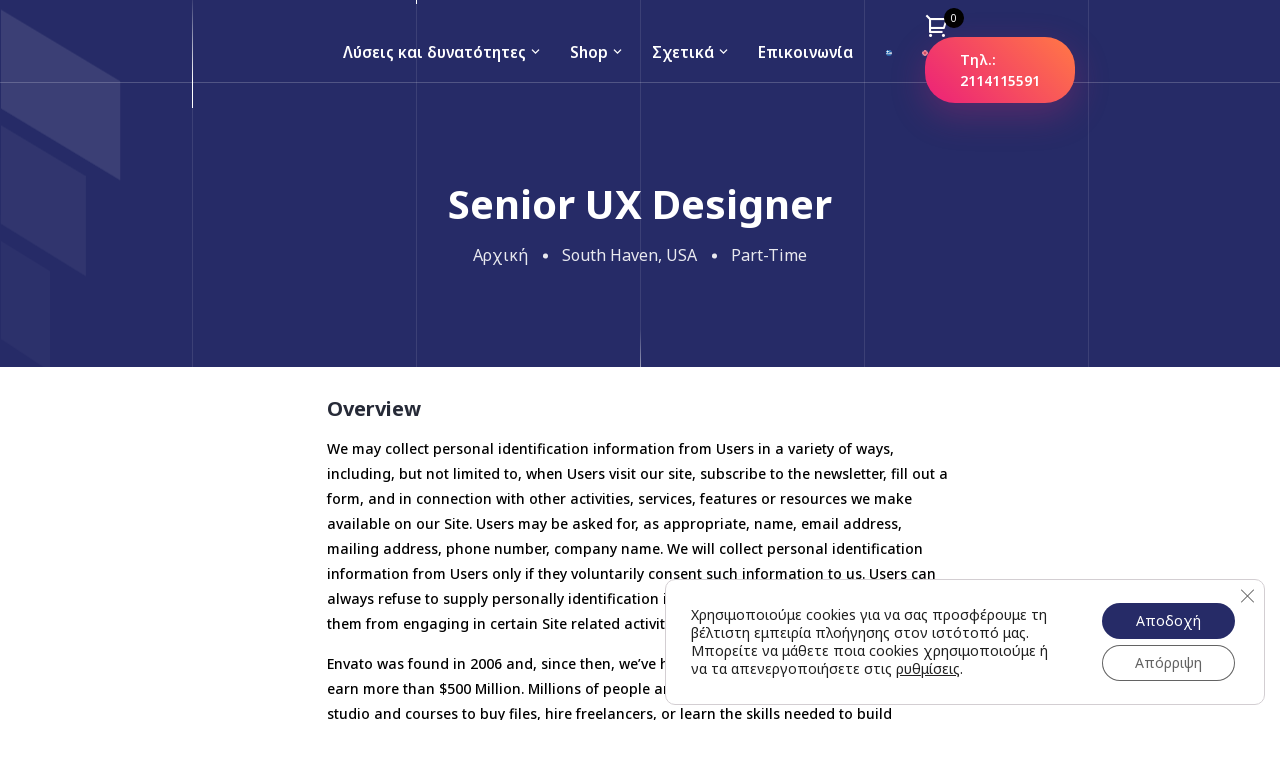

--- FILE ---
content_type: text/html; charset=UTF-8
request_url: https://bringfood.gr/career-post/senior-ux-designer/
body_size: 20863
content:
<!doctype html>
<html lang="el" prefix="og: https://ogp.me/ns#">
<head>
<meta charset="UTF-8">
<meta name="viewport" content="width=device-width, initial-scale=1">
<link rel="profile" href="https://gmpg.org/xfn/11">
<!-- Search Engine Optimization by Rank Math - https://rankmath.com/ -->
<title>Senior UX Designer - BringFood - Νο1 Πρόγραμμα παραγγελιοληψίας στην Ελλάδα</title>
<meta name="description" content="We may collect personal identification information from Users in a variety of ways, including, but not limited to, when Users visit our site, subscribe to the"/>
<meta name="robots" content="follow, index, max-snippet:-1, max-video-preview:-1, max-image-preview:large"/>
<link rel="canonical" href="https://bringfood.gr/career-post/senior-ux-designer/" />
<meta property="og:locale" content="el_GR" />
<meta property="og:type" content="article" />
<meta property="og:title" content="Senior UX Designer - BringFood - Νο1 Πρόγραμμα παραγγελιοληψίας στην Ελλάδα" />
<meta property="og:description" content="We may collect personal identification information from Users in a variety of ways, including, but not limited to, when Users visit our site, subscribe to the" />
<meta property="og:url" content="https://bringfood.gr/career-post/senior-ux-designer/" />
<meta property="og:site_name" content="BringFood - Νο1 Πρόγραμμα παραγγελιοληψίας στην Ελλάδα!" />
<meta property="article:publisher" content="https://www.facebook.com/bringfoodgr" />
<meta property="og:updated_time" content="2022-03-06T05:28:22+03:00" />
<meta property="og:image" content="https://bringfood.gr/wp-content/uploads/2022/09/bringfood-logo1.jpg" />
<meta property="og:image:secure_url" content="https://bringfood.gr/wp-content/uploads/2022/09/bringfood-logo1.jpg" />
<meta property="og:image:width" content="1126" />
<meta property="og:image:height" content="1126" />
<meta property="og:image:alt" content="Senior UX Designer" />
<meta property="og:image:type" content="image/jpeg" />
<meta name="twitter:card" content="summary_large_image" />
<meta name="twitter:title" content="Senior UX Designer - BringFood - Νο1 Πρόγραμμα παραγγελιοληψίας στην Ελλάδα" />
<meta name="twitter:description" content="We may collect personal identification information from Users in a variety of ways, including, but not limited to, when Users visit our site, subscribe to the" />
<meta name="twitter:image" content="https://bringfood.gr/wp-content/uploads/2022/09/bringfood-logo1.jpg" />
<!-- /Rank Math WordPress SEO plugin -->
<link rel='dns-prefetch' href='//fonts.googleapis.com' />
<link rel="alternate" type="application/rss+xml" title="Ροή RSS &raquo; BringFood - Νο1 Πρόγραμμα παραγγελιοληψίας στην Ελλάδα" href="https://bringfood.gr/feed/" />
<link rel="alternate" type="application/rss+xml" title="Ροή Σχολίων &raquo; BringFood - Νο1 Πρόγραμμα παραγγελιοληψίας στην Ελλάδα" href="https://bringfood.gr/comments/feed/" />
<link rel="alternate" title="oEmbed (JSON)" type="application/json+oembed" href="https://bringfood.gr/wp-json/oembed/1.0/embed?url=https%3A%2F%2Fbringfood.gr%2Fcareer-post%2Fsenior-ux-designer%2F" />
<link rel="alternate" title="oEmbed (XML)" type="text/xml+oembed" href="https://bringfood.gr/wp-json/oembed/1.0/embed?url=https%3A%2F%2Fbringfood.gr%2Fcareer-post%2Fsenior-ux-designer%2F&#038;format=xml" />
<style id='wp-img-auto-sizes-contain-inline-css' type='text/css'>
img:is([sizes=auto i],[sizes^="auto," i]){contain-intrinsic-size:3000px 1500px}
/*# sourceURL=wp-img-auto-sizes-contain-inline-css */
</style>
<!-- <link rel='stylesheet' id='wc-blocks-integration-css' href='https://bringfood.gr/wp-content/plugins/woocommerce-subscriptions/build/index.css?ver=8.3.0' type='text/css' media='all' /> -->
<link rel="stylesheet" type="text/css" href="//bringfood.gr/wp-content/cache/wpfc-minified/kpojzac7/9q120.css" media="all"/>
<style id='classic-theme-styles-inline-css' type='text/css'>
/*! This file is auto-generated */
.wp-block-button__link{color:#fff;background-color:#32373c;border-radius:9999px;box-shadow:none;text-decoration:none;padding:calc(.667em + 2px) calc(1.333em + 2px);font-size:1.125em}.wp-block-file__button{background:#32373c;color:#fff;text-decoration:none}
/*# sourceURL=/wp-includes/css/classic-themes.min.css */
</style>
<!-- <link rel='stylesheet' id='font-awesome-4.7-css' href='https://bringfood.gr/wp-content/plugins/kiedo-toolkit/assets/css/font-awesome.min.css?ver=3d42106061f9d6e2d7551a416dc21b64' type='text/css' media='all' /> -->
<!-- <link rel='stylesheet' id='woocommerce-layout-css' href='https://bringfood.gr/wp-content/plugins/woocommerce/assets/css/woocommerce-layout.css?ver=10.1.3' type='text/css' media='all' /> -->
<link rel="stylesheet" type="text/css" href="//bringfood.gr/wp-content/cache/wpfc-minified/9l88u6ml/9q120.css" media="all"/>
<!-- <link rel='stylesheet' id='woocommerce-smallscreen-css' href='https://bringfood.gr/wp-content/plugins/woocommerce/assets/css/woocommerce-smallscreen.css?ver=10.1.3' type='text/css' media='only screen and (max-width: 768px)' /> -->
<link rel="stylesheet" type="text/css" href="//bringfood.gr/wp-content/cache/wpfc-minified/7afzosej/9q120.css" media="only screen and (max-width: 768px)"/>
<!-- <link rel='stylesheet' id='woocommerce-general-css' href='https://bringfood.gr/wp-content/plugins/woocommerce/assets/css/woocommerce.css?ver=10.1.3' type='text/css' media='all' /> -->
<link rel="stylesheet" type="text/css" href="//bringfood.gr/wp-content/cache/wpfc-minified/mclqubve/9q120.css" media="all"/>
<style id='woocommerce-inline-inline-css' type='text/css'>
.woocommerce form .form-row .required { visibility: visible; }
/*# sourceURL=woocommerce-inline-inline-css */
</style>
<!-- <link rel='stylesheet' id='brands-styles-css' href='https://bringfood.gr/wp-content/plugins/woocommerce/assets/css/brands.css?ver=10.1.3' type='text/css' media='all' /> -->
<!-- <link rel='stylesheet' id='parent-style-css' href='https://bringfood.gr/wp-content/themes/kiedo/style.css?ver=3d42106061f9d6e2d7551a416dc21b64' type='text/css' media='all' /> -->
<!-- <link rel='stylesheet' id='kiedo-style-css' href='https://bringfood.gr/wp-content/themes/kiedo-child/style.css?ver=3d42106061f9d6e2d7551a416dc21b64' type='text/css' media='all' /> -->
<!-- <link rel='stylesheet' id='bootstrap-css' href='https://bringfood.gr/wp-content/themes/kiedo/assets/css/bootstrap.min.css?ver=1769115670' type='text/css' media='all' /> -->
<!-- <link rel='stylesheet' id='aos-css' href='https://bringfood.gr/wp-content/themes/kiedo/assets/css/aos.css?ver=1769115670' type='text/css' media='all' /> -->
<!-- <link rel='stylesheet' id='meanmenu-css' href='https://bringfood.gr/wp-content/themes/kiedo/assets/css/meanmenu.min.css?ver=1769115670' type='text/css' media='all' /> -->
<!-- <link rel='stylesheet' id='fontawesome-css' href='https://bringfood.gr/wp-content/themes/kiedo/assets/css/fontawesome.min.css?ver=1769115670' type='text/css' media='all' /> -->
<!-- <link rel='stylesheet' id='remixicon-css' href='https://bringfood.gr/wp-content/themes/kiedo/assets/css/remixicon.css?ver=1769115670' type='text/css' media='all' /> -->
<!-- <link rel='stylesheet' id='odometer-css' href='https://bringfood.gr/wp-content/themes/kiedo/assets/css/odometer.min.css?ver=1769115670' type='text/css' media='all' /> -->
<!-- <link rel='stylesheet' id='magnific-popup-css' href='https://bringfood.gr/wp-content/themes/kiedo/assets/css/magnific-popup.min.css?ver=1769115670' type='text/css' media='all' /> -->
<!-- <link rel='stylesheet' id='swiper-bundle-css' href='https://bringfood.gr/wp-content/themes/kiedo/assets/css/swiper-bundle.min.css?ver=1769115670' type='text/css' media='all' /> -->
<!-- <link rel='stylesheet' id='owl-carousel-css' href='https://bringfood.gr/wp-content/themes/kiedo/assets/css/owl.carousel.min.css?ver=1769115670' type='text/css' media='all' /> -->
<!-- <link rel='stylesheet' id='owl-theme-default-css' href='https://bringfood.gr/wp-content/themes/kiedo/assets/css/owl.theme.default.min.css?ver=1769115670' type='text/css' media='all' /> -->
<!-- <link rel='stylesheet' id='kied-woocommerce-css' href='https://bringfood.gr/wp-content/themes/kiedo/assets/css/woocommerce.css?ver=3d42106061f9d6e2d7551a416dc21b64' type='text/css' media='all' /> -->
<!-- <link rel='stylesheet' id='kiedo-main-style-css' href='https://bringfood.gr/wp-content/themes/kiedo/assets/css/style.css?ver=1769115670' type='text/css' media='all' /> -->
<link rel="stylesheet" type="text/css" href="//bringfood.gr/wp-content/cache/wpfc-minified/fcue9whk/9q120.css" media="all"/>
<style id='kiedo-main-style-inline-css' type='text/css'>
:root {
--mainColor: #0064FB;
--optionalColor: #e00404;
} 
.widget_rss ul li a:hover { color: #e00404 !important; }
theme_gradient_color { color: #e00404 !important; }
.post-password-form input[type="submit"]:hover, .faq-accordion .accordion .accordion-content, .video-box .video-btn::after, .video-box .video-btn::before, .footer-area .tagcloud a:hover { border-color: #e00404; }
.main-navbar .navbar .navbar-nav .nav-item a, .main-navbar .navbar .navbar-nav .nav-item .dropdown-menu li a { color: #494a60; }
.mean-container .mean-nav ul li a { color: ; }
.single-products .sale-btn, .single-products .products-image ul li a:hover,
.shop-sidebar .widget_product_search form button, .shop-sidebar a.button, .shop-sidebar .woocommerce-widget-layered-nav-dropdown__submit, .shop-sidebar .woocommerce button.button, .woocommerce .widget_price_filter .ui-slider .ui-slider-range, .woocommerce .widget_price_filter .ui-slider .ui-slider-handle, .woocommerce #respond input#submit.alt, .woocommerce a.button.alt, .woocommerce button.button.alt, .woocommerce input.button.alt, .products_details div.product .woocommerce-tabs .panel #respond input#submit, .products_details div.product .product_title::before, .woocommerce #respond input#submit.alt.disabled, .woocommerce #respond input#submit.alt.disabled:hover, .woocommerce #respond input#submit.alt:disabled, .woocommerce #respond input#submit.alt:disabled:hover, .woocommerce #respond input#submit.alt:disabled[disabled], .woocommerce #respond input#submit.alt:disabled[disabled]:hover, .woocommerce a.button.alt.disabled, .woocommerce a.button.alt.disabled:hover, .woocommerce a.button.alt:disabled, .woocommerce a.button.alt:disabled:hover, .woocommerce a.button.alt:disabled[disabled], .woocommerce a.button.alt:disabled[disabled]:hover, .woocommerce button.button.alt.disabled, .woocommerce button.button.alt.disabled:hover, .woocommerce button.button.alt:disabled, .woocommerce button.button.alt:disabled:hover, .woocommerce button.button.alt:disabled[disabled], .woocommerce button.button.alt:disabled[disabled]:hover, .woocommerce input.button.alt.disabled, .woocommerce input.button.alt.disabled:hover, .woocommerce input.button.alt:disabled, .woocommerce input.button.alt:disabled:hover, .woocommerce input.button.alt:disabled[disabled], .woocommerce input.button.alt:disabled[disabled]:hover, .btn-primary:hover, .woocommerce #respond input#submit, .woocommerce button.button, .woocommerce input.button, .woocommerce .woocommerce-MyAccount-navigation ul .is-active a, .woocommerce .woocommerce-MyAccount-navigation ul li a:hover, .products_details div.product span.sale-btn, .products_details div.product .woocommerce-tabs ul#tabs .nav-item .nav-link::before, a.button.wc-forward  { background-color: #e00404; }
.btn-primary, .btn-primary.disabled, .btn-primary:disabled{ background-color: #e00404; }
.woocommerce ul.products li.product h3 a:hover, .woocommerce div.product .woocommerce-tabs ul.tabs li.active a, .products_details div.product .woocommerce-tabs ul.tabs li a:hover, .products_details div.product .woocommerce-tabs ul.tabs li.active, .products_details div.product .woocommerce-tabs ul.tabs li.active a:hover, .products_details div.product .product_meta span.posted_in a:hover, .products_details div.product .product_meta span.tagged_as a:hover, .products_details div.product span.price, .cart-table table tbody tr td.product-name a, .woocommerce-message::before, .woocommerce-info::before { color: #e00404; }
.woocommerce-info, .woocommerce-message { border-top-color: #e00404; }
.shop-sidebar .widget_shopping_cart .cart_list li a:hover, .shop-sidebar ul li a:hover { color: #e00404 !important; }
.woocommerce ul.products li.product:hover .add-to-cart-btn, .form-control:focus, .woocommerce .form-control:focus { border-color: #e00404; } p{font-weight:500;}
@media (min-width: 992px){
.cols-lg-4 {
flex: 0 0 auto;
width: 100%;
text-align:center;
}
}
@media (min-width: 992px){
.cols-lg-6 {
flex: 0 0 auto;
width: 33.3%;
}
}
@media (min-pwidth: 992px){
.cols-lg-8 {
flex: 0 0 auto;
width: 100%;
}
}
@media (max-width: 992px){
.cols-lg-6 {
flex: 0 0 auto;
width: 100%;
}
}
.features-content .btn-box{margin-top:40px;}
@media only screen and (max-width: 767px){
.kiedo-responsive-nav .others-option {
position: absolute;
right: 50px;
top: 12px;
}
.kiedo-responsive-nav .mean-container a.meanmenu-reveal{
padding-top:16px;
}
}
.contact-form .form-group .form-control{border-radius:50px;border:none;}
.default-btn, .elementor-element-b008d2e, .elementor-element-73fcb41, .elementor-element-0377854,.elementor-element-f2cf8e6{z-index:2}
.elementor-3766 .elementor-element.elementor-element-f34b387 > .elementor-widget-wrap > .elementor-widget:not(.elementor-widget__width-auto):not(.elementor-widget__width-initial):not(:last-child):not(.elementor-absolute){z-index:2;}
#timokatalogos {z-index:2;}
.lines-new {
z-index: 0;
width: 100%;
height: 550px;
position: relative;
margin: 0 auto;
}
.lines-new .line::after {
left: 0;
top: -50%;
width: 100%;
content: "";
height: 15vh;
display: block;
position: absolute;
animation: run 7s 0s infinite;
animation-fill-mode: forwards;
animation-timing-function: cubic-bezier(0.4, 0.26, 0, 0.97);
background: linear-gradient(to bottom, rgba(192, 192, 192, 0) 0%, var(--whiteColor) 75%, var(--whiteColor) 100%);
z-index: -1;
}
.lines-new .line:nth-child(1) {
margin-left: -35%;
}
.lines-new .line:nth-child(2) {
margin-left: -17.5%;
}
.lines-new .line:nth-child(3) {
margin-left: 0%;
}
.lines-new .line:nth-child(4) {
margin-left: 17.5%;
}
.lines-new .line:nth-child(5) {
margin-left: 35%;
}
.lines-new .line {
top: 0;
left: 50%;
width: 1px;
height: 100%;
overflow: hidden;
position: absolute;
background: rgba(255, 255, 255, 0.1);
}
.line-section {
z-index: 1;
width: 100%;
position: absolute;
top: -400px;
}
.contact-info-inner{background:none;}
.contact-info-inner h2{color:black;}
.single-contact-info-box{background-color:#f5f5f5!important;}
.contact-info-inner{padding:0;}
.footer-area.footer-style-two{background-color:white;position:relative;z-index:2;border-top:3px solid #262a36}
.single-footer-widget h3::before{background-color:black;height:2px}
.copyright-area{background-color:#262a36;position:absolute;left:0;width:100%;padding:20px;}
.copyright-area p {color:white!important;}
.copyright-area a {color:white!important}
.footer-area .single-footer-widget ul li::before{background-color:black;display:none;}
.footer-area .single-footer-widget ul{padding-left:0;}
.footer-area.footer-style-two{padding-top:70px;padding-bottom:70px!important;}
.menu li a:hover{color:black!important;padding-bottom:2px;}
.menu li{border-bottom:1px solid #d3d3d3!important;}
.single-footer-widget:nth-child(2) {margin-left:7%!important;}
.menu li a
{color:black!important;padding-bottom:2px;}
.page-title-area{background:#8648e7!important}
.menu-footer span{margin-right:10px;}
.info {margin-top:25px;}
.info ul li a{color:black!important}
.footer-brand img{width:75%;}
.features-item.with-border{min-height:270px;padding:30px;}
.features-item .icon {background: linear-gradient(45.24deg, #9F5FF1 5.99%, #FF54B0 91.87%)!important;}
.section-title span{font-size:1.2em;color:#b01fb3!important;}
p {
color: black;
}
@media only screen and (max-width: 767px){
.navbar-area.hide-adminbar {
margin-top:0;
}
}
@media only screen and (max-width: 767px){
.elementor-2008 .elementor-element.elementor-element-900a5c6 .single-pricing-table .features-list li, .single-app-pricing-box .features-list li{width:92%;}
}
@media only screen and (max-width: 500px){
.kiedo-responsive-nav .others-option{top:40px;right:0%;}
.others-option{}
.kiedo-responsive-nav .mean-container a.meanmenu-reveal span{margin-top:0;padding-top:0px;}
.kiedo-responsive-nav .mean-container a.meanmenu-reveal{padding-top:0;}
.kiedo-responsive-nav .mean-container a.meanmenu-reveal span{height:2px;width:30px}
.mean-bar{right:3px!important;top:7px;}
.elementor-2008 .elementor-element.elementor-element-a512faa .new-app-main-banner-gradient-content .sub-title{font-size:12px;margin-top:10px;}
}
.mean-container .mean-nav ul li.active a {color:#8a3684!important;}
.mean-container .mean-nav ul li ul li.current-menu-item a{color:#8a3684!important;}
.mean-container .mean-nav ul li li a{opacity:1;}
.how-it-works-content .number{background-color:#8a3684}
.box span {color:#8a3684!important}
@media only screen and (max-width: 767px){
.how-it-works-content .box span {
font-size: 15px;}
.single-footer-widget:nth-child(2) {margin-left:0%!important;}
}
}
.how-it-works-content{border-left:1px dashed #8a3684}
@media only screen and (max-width: 500px){
.footer-area .single-footer-widget{flex:100%!important}
.single-footer-widget:nth-child(2), .single-footer-widget:nth-child(3){display:none;}
}
@media only screen and (max-width: 768px){
.footer-area .single-footer-widget{flex:50%};
}
.kiedo-nav .navbar .navbar-nav .nav-item .dropdown-menu li.active a{color:#8a3684}
.kiedo-nav .navbar .navbar-nav .nav-item .dropdown-menu li a:hover{color:#8a3684}
a:hover{color:#8a3684}
.contact-form .form-group .form-control:focus {border:0.2em solid #8a3684!important ;
}
.recaptcha-col{display: flex;
justify-content: center;padding-top:20px;}
.faq-accordion .accordion-item .accordion-body p a{color:#8a3684}
@media only screen and (min-width: 768px){
.single-pricing-table{min-height:400px;padding:30px;}
}
@media only screen and (max-width: 767px){
.new-app-main-banner-gradient-area {
padding-top:90px
}
.features-content .btn-box .link-btn{padding-top:20px;}
}
@media only screen and (max-width: 500px){
.features-content .btn-box .default-btn{margin-right:0;}
.features-content{text-align:left;padding:10px}
.features-content h2{font-size:2.3em!important}
.new-app-main-banner-gradient-content {padding:10px;}
.pricing-section-title, .see-more-pricing {text-align:left;padding:10px;}
.kiedo-responsive-menu{padding:10px;}
}
.margin-table{margin-top:32px;}
.faq-accordion .accordion-item .accordion-body ul li, .accordion-body{color:black;}
.faq-accordion .accordion-item .accordion-button{color:black;}
/* .popular{text-decoration:line-through;background:none!important;-webkit-text-fill-color:unset!important;color:#7e7e7e;font-size:16px;} */
.white-link a{color:white!important}
.white-text p{color:white!important;}
.wpcf7 form.sent .wpcf7-response-output {
text-align: center;align-content
}
.copyright-inside-area{max-width:1320px}
.copyright-left{float:left;}
.copyright-right{float:right;}
.copyright-right i{font-size:21px!important;padding-left:15px}
@media only screen and (max-width: 768px){
.copyright-left{float:unset;}
.copyright-right{float:unset;margin-top:20px;}
}
.footer-area .single-footer-widget ul li a:hover{border-bottom:1px solid black;}
.footer-area .single-footer-widget ul li {font-size:15px}
.kiedo-nav .navbar .navbar-nav .nav-item .dropdown-menu{width:320px;}
@media only screen and (max-width: 500px){
.option-item a{font-size:12px!important}
.elementor-2008 .elementor-element.elementor-element-a512faa .new-app-main-banner-gradient-content .sub-title{display:none;}
.app-ever-content{padding:20px;}
.app-ever-content h2{font-size:25px!important;}
.app-ever-content .btn-box .link-btn{padding-top:20px;}
}
.app-ever-area .container-fluid{padding-left:0px;}
.app-ever-content{padding-left:40px;}
.new-app-main-banner-gradient-area{padding-top:80px}
@media only screen and (max-width: 767px){
.new-app-main-banner-gradient-content
{margin-top:0px}
.features-content .features-list li .icon{margin-left:0px}
}
@media only screen and (max-width: 500px){
.app-ever-content{padding-left:30px;}
.app-ever-image{padding:0px 20px}
}
#dbh{display:flex!important;}
.tel{padding-right:5px}
.kiedo-nav .navbar .navbar-nav .nav-item a{text-transform:none;}
.features-image{-webkit-filter:none;filter:none;}
.app-ever-image:hover, .features-image:hover {
transform: scale(1.03);
}
.app-ever-image, .features-image{
transition: transform .2s;
}
.divider{background: #f7f7ff}
.new, .gift {
line-height: 17px;
font-size: 12px;
color: #fff;
text-transform: uppercase;
background: #45c03b;
padding: 0 5px;
position: absolute;
margin: 0px 0px 0px 10px;
min-width: auto;
border-radius: 0;
-webkit-border-radius: 0;
}
.new{background-color:red;}
@keyframes blink {
0% { opacity: 1; }
50% { opacity: 0.7; }
100% { opacity: 1; }
}
.blinking-button {
animation: blink 2s infinite;
}
.pricing-tabs .nav-tabs .nav-link{
color: #ffffff;
background-color: #8648e7;
}
.divider {background-color:#ffffff;}
.ptb-100 {padding-top:30px;padding-bottom:30px;}
@media only screen and (max-width: 767px){
.features-content .features-list li .icon {
margin-left:auto;
}
.features-content .features-list li h3 span
{
display:block;position:relative;width:45px;margin-left:0px;margin-top:10px;
}
}
.page-title-area{word-wrap: normal;
word-break: normal;}
@media only screen and (min-width: 576px) and (max-width: 767px){
.features-content .features-list li {
width:100%;
}
}
.custom-plan-container {
position: relative;
padding: 1.5rem;
background: #FFFFFF;
box-shadow: 0 4px 25px rgba(87, 52, 0, 0.07);
border-radius: 7px;
display: flex;
flex-direction: column;
justify-content: center;
height: 100%;
}
.custom-row {
display: flex;
flex-wrap: wrap;
margin-right: -10px;
margin-left: -10px;
}
.custom-col-16 {
flex: 0 0 100%;
max-width: 100%;
}
.custom-col-xl-10 {
flex: 0 0 100%;
max-width: 100%;
}
.custom-plan-head {
font-style: normal;
font-weight: 700;
font-size: 25px;
line-height: 31px;
}
.custom-plan-text {
font-style: normal;
font-weight: 400;
font-size: 16px;
line-height: 26px;
margin-bottom:10px;
}
.custom-plan-btn {
width: 100%;
height: 48px;
background: var(--gradientColor);
border-radius: 6px;
display: flex;
justify-content: center;
align-items: center;
font-style: normal;
font-weight: 700;
font-size: 16px;
line-height: 20px;
text-align: center;
color: #FFFFFF;
}
.custom-plan-btn:hover {
background: var(--mainColor)!important;
color:white;
}
.menu-footer li {
display: flex;
align-items: flex-start;
align-content:center;
margin-bottom: 10px;
}
.menu-footer li span {
text-align: left;
margin-right: 15px; 
}
p {font-weight:500;}
@media only screen and (max-width: 600px){
/* .navbar-area .cart-link i{
background: var(--gradientColor);
padding:5px;border-radius:10px;
} */
.default-btn::before, .woocommerce ul.products li.product .add-to-cart-btn::before{border-radius:10px;}
}
@media only screen and (max-width: 767px){
.tel-text {display:none;}
.cart-link i {font-size:23px;}
.kiedo-responsive-nav .kiedo-responsive-menu.mean-container .mean-nav {margin-top:80px;}
.elementor-heading-title {line-height: 1.5!important}
}
.new-app-main-banner-gradient-area{padding-top:120px;}
.divider {width:0%;}
@media screen and (min-width: 768px){
.products-area{margin-top:80px;}
}
.products_details .woocommerce-product-gallery__wrapper .woocommerce-product-gallery__image a {
display: block;
border: 1px solid #d9d9d9;
padding: 10px;
}
.products_details div.product .product_meta span.posted_in, .products_details div.product .product_meta span.tagged_as{display:none;}
.products_details div.product form.cart .variations label{font-size:15px}
.woocommerce div.product form.cart .variations td, .woocommerce div.product form.cart .variations th{line-height:2.9em;}
.products_details div.product .product_meta span.sku_wrapper{font-size:14px}
.page-title-content{width:80%;margin:0 auto;}
.buy-btn {z-index:2;}
.buy-btn span {padding:1px}
.products_details .up-sells.upsells.products h2 {text-transform:none!important}
.woocommerce ul.products li.product h3 {font-size:15px;}
@keyframes pulse {
0% {
transform: scale(1);
}
50% {
transform: scale(1.05);
}
100% {
transform: scale(1);
}
}
.pulse-element {
animation: pulse 3s infinite;
}
/*# sourceURL=kiedo-main-style-inline-css */
</style>
<!-- <link rel='stylesheet' id='kiedo-responsive-css' href='https://bringfood.gr/wp-content/themes/kiedo/assets/css/responsive.css?ver=1769115670' type='text/css' media='all' /> -->
<!-- <link rel='stylesheet' id='kiedo-blog-css' href='https://bringfood.gr/wp-content/themes/kiedo/assets/css/blog.css?ver=1769115670' type='text/css' media='all' /> -->
<link rel="stylesheet" type="text/css" href="//bringfood.gr/wp-content/cache/wpfc-minified/epaazc05/9q120.css" media="all"/>
<link rel='stylesheet' id='kiedo-fonts-css' href='//fonts.googleapis.com/css2?family=Inter%3Awght%40100%3B200%3B300%3B400%3B500%3B600%3B700%3B800%3B900&#038;display=swap&#038;ver=1.0.0' type='text/css' media='screen' />
<!-- <link rel='stylesheet' id='trp-language-switcher-v2-css' href='https://bringfood.gr/wp-content/plugins/translatepress-multilingual/assets/css/trp-language-switcher-v2.css?ver=3.0.7' type='text/css' media='all' /> -->
<!-- <link rel='stylesheet' id='elementor-icons-css' href='https://bringfood.gr/wp-content/plugins/elementor/assets/lib/eicons/css/elementor-icons.min.css?ver=5.32.0' type='text/css' media='all' /> -->
<!-- <link rel='stylesheet' id='elementor-frontend-css' href='https://bringfood.gr/wp-content/plugins/elementor/assets/css/frontend.min.css?ver=3.25.10' type='text/css' media='all' /> -->
<!-- <link rel='stylesheet' id='swiper-css' href='https://bringfood.gr/wp-content/plugins/elementor/assets/lib/swiper/v8/css/swiper.min.css?ver=8.4.5' type='text/css' media='all' /> -->
<!-- <link rel='stylesheet' id='e-swiper-css' href='https://bringfood.gr/wp-content/plugins/elementor/assets/css/conditionals/e-swiper.min.css?ver=3.25.10' type='text/css' media='all' /> -->
<link rel="stylesheet" type="text/css" href="//bringfood.gr/wp-content/cache/wpfc-minified/m9ns9m0z/9q120.css" media="all"/>
<link rel='stylesheet' id='elementor-post-5-css' href='https://bringfood.gr/wp-content/uploads/elementor/css/post-5.css?ver=1741078431' type='text/css' media='all' />
<!-- <link rel='stylesheet' id='widget-text-editor-css' href='https://bringfood.gr/wp-content/plugins/elementor/assets/css/widget-text-editor.min.css?ver=3.25.10' type='text/css' media='all' /> -->
<link rel="stylesheet" type="text/css" href="//bringfood.gr/wp-content/cache/wpfc-minified/ffwh3dym/9q120.css" media="all"/>
<link rel='stylesheet' id='redux-google-fonts-kiedo_opt-css' href='https://fonts.googleapis.com/css?family=Noto+Sans&#038;ver=1767949102' type='text/css' media='all' />
<!-- <link rel='stylesheet' id='moove_gdpr_frontend-css' href='https://bringfood.gr/wp-content/plugins/gdpr-cookie-compliance/dist/styles/gdpr-main-nf.css?ver=5.0.9' type='text/css' media='all' /> -->
<link rel="stylesheet" type="text/css" href="//bringfood.gr/wp-content/cache/wpfc-minified/kxdx6zi1/9q120.css" media="all"/>
<style id='moove_gdpr_frontend-inline-css' type='text/css'>
#moove_gdpr_cookie_info_bar .moove-gdpr-info-bar-container .moove-gdpr-info-bar-content a.mgbutton.moove-gdpr-infobar-reject-btn, 
#moove_gdpr_cookie_info_bar .moove-gdpr-info-bar-container .moove-gdpr-info-bar-content button.mgbutton.moove-gdpr-infobar-reject-btn {
background-color: transparent;
box-shadow: inset 0 0 0 1px currentColor;
opacity: .7;
color: #202020;
}
#moove_gdpr_cookie_info_bar .moove-gdpr-info-bar-container .moove-gdpr-info-bar-content a.mgbutton.moove-gdpr-infobar-reject-btn:hover, 
#moove_gdpr_cookie_info_bar .moove-gdpr-info-bar-container .moove-gdpr-info-bar-content button.mgbutton.moove-gdpr-infobar-reject-btn:hover {
background-color: #202020;
box-shadow: none;
color: #fff;
opacity: 1;
}
#moove_gdpr_cookie_info_bar:not(.gdpr-full-screen-infobar).moove-gdpr-dark-scheme .moove-gdpr-info-bar-container .moove-gdpr-info-bar-content a.mgbutton.moove-gdpr-infobar-reject-btn, #moove_gdpr_cookie_info_bar:not(.gdpr-full-screen-infobar).moove-gdpr-dark-scheme .moove-gdpr-info-bar-container .moove-gdpr-info-bar-content button.mgbutton.moove-gdpr-infobar-reject-btn {
background-color: transparent;
box-shadow: inset 0 0 0 1px currentColor;
opacity: .7;
color: #fff;
}
#moove_gdpr_cookie_info_bar:not(.gdpr-full-screen-infobar).moove-gdpr-dark-scheme .moove-gdpr-info-bar-container .moove-gdpr-info-bar-content a.mgbutton.moove-gdpr-infobar-reject-btn:hover, #moove_gdpr_cookie_info_bar:not(.gdpr-full-screen-infobar).moove-gdpr-dark-scheme .moove-gdpr-info-bar-container .moove-gdpr-info-bar-content button.mgbutton.moove-gdpr-infobar-reject-btn:hover {
box-shadow: none;
opacity: 1;
color: #202020;
background-color: #fff;
}
#moove_gdpr_cookie_modal .moove-gdpr-modal-content .moove-gdpr-tab-main h3.tab-title, 
#moove_gdpr_cookie_modal .moove-gdpr-modal-content .moove-gdpr-tab-main span.tab-title,
#moove_gdpr_cookie_modal .moove-gdpr-modal-content .moove-gdpr-modal-left-content #moove-gdpr-menu li a, 
#moove_gdpr_cookie_modal .moove-gdpr-modal-content .moove-gdpr-modal-left-content #moove-gdpr-menu li button,
#moove_gdpr_cookie_modal .moove-gdpr-modal-content .moove-gdpr-modal-left-content .moove-gdpr-branding-cnt a,
#moove_gdpr_cookie_modal .moove-gdpr-modal-content .moove-gdpr-modal-footer-content .moove-gdpr-button-holder a.mgbutton, 
#moove_gdpr_cookie_modal .moove-gdpr-modal-content .moove-gdpr-modal-footer-content .moove-gdpr-button-holder button.mgbutton,
#moove_gdpr_cookie_modal .cookie-switch .cookie-slider:after, 
#moove_gdpr_cookie_modal .cookie-switch .slider:after, 
#moove_gdpr_cookie_modal .switch .cookie-slider:after, 
#moove_gdpr_cookie_modal .switch .slider:after,
#moove_gdpr_cookie_info_bar .moove-gdpr-info-bar-container .moove-gdpr-info-bar-content p, 
#moove_gdpr_cookie_info_bar .moove-gdpr-info-bar-container .moove-gdpr-info-bar-content p a,
#moove_gdpr_cookie_info_bar .moove-gdpr-info-bar-container .moove-gdpr-info-bar-content a.mgbutton, 
#moove_gdpr_cookie_info_bar .moove-gdpr-info-bar-container .moove-gdpr-info-bar-content button.mgbutton,
#moove_gdpr_cookie_modal .moove-gdpr-modal-content .moove-gdpr-tab-main .moove-gdpr-tab-main-content h1, 
#moove_gdpr_cookie_modal .moove-gdpr-modal-content .moove-gdpr-tab-main .moove-gdpr-tab-main-content h2, 
#moove_gdpr_cookie_modal .moove-gdpr-modal-content .moove-gdpr-tab-main .moove-gdpr-tab-main-content h3, 
#moove_gdpr_cookie_modal .moove-gdpr-modal-content .moove-gdpr-tab-main .moove-gdpr-tab-main-content h4, 
#moove_gdpr_cookie_modal .moove-gdpr-modal-content .moove-gdpr-tab-main .moove-gdpr-tab-main-content h5, 
#moove_gdpr_cookie_modal .moove-gdpr-modal-content .moove-gdpr-tab-main .moove-gdpr-tab-main-content h6,
#moove_gdpr_cookie_modal .moove-gdpr-modal-content.moove_gdpr_modal_theme_v2 .moove-gdpr-modal-title .tab-title,
#moove_gdpr_cookie_modal .moove-gdpr-modal-content.moove_gdpr_modal_theme_v2 .moove-gdpr-tab-main h3.tab-title, 
#moove_gdpr_cookie_modal .moove-gdpr-modal-content.moove_gdpr_modal_theme_v2 .moove-gdpr-tab-main span.tab-title,
#moove_gdpr_cookie_modal .moove-gdpr-modal-content.moove_gdpr_modal_theme_v2 .moove-gdpr-branding-cnt a {
font-weight: inherit				}
#moove_gdpr_cookie_modal,#moove_gdpr_cookie_info_bar,.gdpr_cookie_settings_shortcode_content{font-family:Noto Sans,sans-serif}#moove_gdpr_save_popup_settings_button{background-color:#373737;color:#fff}#moove_gdpr_save_popup_settings_button:hover{background-color:#000}#moove_gdpr_cookie_info_bar .moove-gdpr-info-bar-container .moove-gdpr-info-bar-content a.mgbutton,#moove_gdpr_cookie_info_bar .moove-gdpr-info-bar-container .moove-gdpr-info-bar-content button.mgbutton{background-color:#262b67}#moove_gdpr_cookie_modal .moove-gdpr-modal-content .moove-gdpr-modal-footer-content .moove-gdpr-button-holder a.mgbutton,#moove_gdpr_cookie_modal .moove-gdpr-modal-content .moove-gdpr-modal-footer-content .moove-gdpr-button-holder button.mgbutton,.gdpr_cookie_settings_shortcode_content .gdpr-shr-button.button-green{background-color:#262b67;border-color:#262b67}#moove_gdpr_cookie_modal .moove-gdpr-modal-content .moove-gdpr-modal-footer-content .moove-gdpr-button-holder a.mgbutton:hover,#moove_gdpr_cookie_modal .moove-gdpr-modal-content .moove-gdpr-modal-footer-content .moove-gdpr-button-holder button.mgbutton:hover,.gdpr_cookie_settings_shortcode_content .gdpr-shr-button.button-green:hover{background-color:#fff;color:#262b67}#moove_gdpr_cookie_modal .moove-gdpr-modal-content .moove-gdpr-modal-close i,#moove_gdpr_cookie_modal .moove-gdpr-modal-content .moove-gdpr-modal-close span.gdpr-icon{background-color:#262b67;border:1px solid #262b67}#moove_gdpr_cookie_info_bar span.moove-gdpr-infobar-allow-all.focus-g,#moove_gdpr_cookie_info_bar span.moove-gdpr-infobar-allow-all:focus,#moove_gdpr_cookie_info_bar button.moove-gdpr-infobar-allow-all.focus-g,#moove_gdpr_cookie_info_bar button.moove-gdpr-infobar-allow-all:focus,#moove_gdpr_cookie_info_bar span.moove-gdpr-infobar-reject-btn.focus-g,#moove_gdpr_cookie_info_bar span.moove-gdpr-infobar-reject-btn:focus,#moove_gdpr_cookie_info_bar button.moove-gdpr-infobar-reject-btn.focus-g,#moove_gdpr_cookie_info_bar button.moove-gdpr-infobar-reject-btn:focus,#moove_gdpr_cookie_info_bar span.change-settings-button.focus-g,#moove_gdpr_cookie_info_bar span.change-settings-button:focus,#moove_gdpr_cookie_info_bar button.change-settings-button.focus-g,#moove_gdpr_cookie_info_bar button.change-settings-button:focus{-webkit-box-shadow:0 0 1px 3px #262b67;-moz-box-shadow:0 0 1px 3px #262b67;box-shadow:0 0 1px 3px #262b67}#moove_gdpr_cookie_modal .moove-gdpr-modal-content .moove-gdpr-modal-close i:hover,#moove_gdpr_cookie_modal .moove-gdpr-modal-content .moove-gdpr-modal-close span.gdpr-icon:hover,#moove_gdpr_cookie_info_bar span[data-href]>u.change-settings-button{color:#262b67}#moove_gdpr_cookie_modal .moove-gdpr-modal-content .moove-gdpr-modal-left-content #moove-gdpr-menu li.menu-item-selected a span.gdpr-icon,#moove_gdpr_cookie_modal .moove-gdpr-modal-content .moove-gdpr-modal-left-content #moove-gdpr-menu li.menu-item-selected button span.gdpr-icon{color:inherit}#moove_gdpr_cookie_modal .moove-gdpr-modal-content .moove-gdpr-modal-left-content #moove-gdpr-menu li a span.gdpr-icon,#moove_gdpr_cookie_modal .moove-gdpr-modal-content .moove-gdpr-modal-left-content #moove-gdpr-menu li button span.gdpr-icon{color:inherit}#moove_gdpr_cookie_modal .gdpr-acc-link{line-height:0;font-size:0;color:transparent;position:absolute}#moove_gdpr_cookie_modal .moove-gdpr-modal-content .moove-gdpr-modal-close:hover i,#moove_gdpr_cookie_modal .moove-gdpr-modal-content .moove-gdpr-modal-left-content #moove-gdpr-menu li a,#moove_gdpr_cookie_modal .moove-gdpr-modal-content .moove-gdpr-modal-left-content #moove-gdpr-menu li button,#moove_gdpr_cookie_modal .moove-gdpr-modal-content .moove-gdpr-modal-left-content #moove-gdpr-menu li button i,#moove_gdpr_cookie_modal .moove-gdpr-modal-content .moove-gdpr-modal-left-content #moove-gdpr-menu li a i,#moove_gdpr_cookie_modal .moove-gdpr-modal-content .moove-gdpr-tab-main .moove-gdpr-tab-main-content a:hover,#moove_gdpr_cookie_info_bar.moove-gdpr-dark-scheme .moove-gdpr-info-bar-container .moove-gdpr-info-bar-content a.mgbutton:hover,#moove_gdpr_cookie_info_bar.moove-gdpr-dark-scheme .moove-gdpr-info-bar-container .moove-gdpr-info-bar-content button.mgbutton:hover,#moove_gdpr_cookie_info_bar.moove-gdpr-dark-scheme .moove-gdpr-info-bar-container .moove-gdpr-info-bar-content a:hover,#moove_gdpr_cookie_info_bar.moove-gdpr-dark-scheme .moove-gdpr-info-bar-container .moove-gdpr-info-bar-content button:hover,#moove_gdpr_cookie_info_bar.moove-gdpr-dark-scheme .moove-gdpr-info-bar-container .moove-gdpr-info-bar-content span.change-settings-button:hover,#moove_gdpr_cookie_info_bar.moove-gdpr-dark-scheme .moove-gdpr-info-bar-container .moove-gdpr-info-bar-content button.change-settings-button:hover,#moove_gdpr_cookie_info_bar.moove-gdpr-dark-scheme .moove-gdpr-info-bar-container .moove-gdpr-info-bar-content u.change-settings-button:hover,#moove_gdpr_cookie_info_bar span[data-href]>u.change-settings-button,#moove_gdpr_cookie_info_bar.moove-gdpr-dark-scheme .moove-gdpr-info-bar-container .moove-gdpr-info-bar-content a.mgbutton.focus-g,#moove_gdpr_cookie_info_bar.moove-gdpr-dark-scheme .moove-gdpr-info-bar-container .moove-gdpr-info-bar-content button.mgbutton.focus-g,#moove_gdpr_cookie_info_bar.moove-gdpr-dark-scheme .moove-gdpr-info-bar-container .moove-gdpr-info-bar-content a.focus-g,#moove_gdpr_cookie_info_bar.moove-gdpr-dark-scheme .moove-gdpr-info-bar-container .moove-gdpr-info-bar-content button.focus-g,#moove_gdpr_cookie_info_bar.moove-gdpr-dark-scheme .moove-gdpr-info-bar-container .moove-gdpr-info-bar-content a.mgbutton:focus,#moove_gdpr_cookie_info_bar.moove-gdpr-dark-scheme .moove-gdpr-info-bar-container .moove-gdpr-info-bar-content button.mgbutton:focus,#moove_gdpr_cookie_info_bar.moove-gdpr-dark-scheme .moove-gdpr-info-bar-container .moove-gdpr-info-bar-content a:focus,#moove_gdpr_cookie_info_bar.moove-gdpr-dark-scheme .moove-gdpr-info-bar-container .moove-gdpr-info-bar-content button:focus,#moove_gdpr_cookie_info_bar.moove-gdpr-dark-scheme .moove-gdpr-info-bar-container .moove-gdpr-info-bar-content span.change-settings-button.focus-g,span.change-settings-button:focus,button.change-settings-button.focus-g,button.change-settings-button:focus,#moove_gdpr_cookie_info_bar.moove-gdpr-dark-scheme .moove-gdpr-info-bar-container .moove-gdpr-info-bar-content u.change-settings-button.focus-g,#moove_gdpr_cookie_info_bar.moove-gdpr-dark-scheme .moove-gdpr-info-bar-container .moove-gdpr-info-bar-content u.change-settings-button:focus{color:#262b67}#moove_gdpr_cookie_modal .moove-gdpr-branding.focus-g span,#moove_gdpr_cookie_modal .moove-gdpr-modal-content .moove-gdpr-tab-main a.focus-g,#moove_gdpr_cookie_modal .moove-gdpr-modal-content .moove-gdpr-tab-main .gdpr-cd-details-toggle.focus-g{color:#262b67}#moove_gdpr_cookie_modal.gdpr_lightbox-hide{display:none}
/*# sourceURL=moove_gdpr_frontend-inline-css */
</style>
<link rel='stylesheet' id='google-fonts-1-css' href='https://fonts.googleapis.com/css?family=Noto+Sans%3A100%2C100italic%2C200%2C200italic%2C300%2C300italic%2C400%2C400italic%2C500%2C500italic%2C600%2C600italic%2C700%2C700italic%2C800%2C800italic%2C900%2C900italic&#038;display=auto&#038;subset=greek&#038;ver=3d42106061f9d6e2d7551a416dc21b64' type='text/css' media='all' />
<link rel="preconnect" href="https://fonts.gstatic.com/" crossorigin><script src='//bringfood.gr/wp-content/cache/wpfc-minified/kon7g4ic/9q120.js' type="text/javascript"></script>
<!-- <script  src="https://bringfood.gr/wp-includes/js/jquery/jquery.min.js?ver=3.7.1" id="jquery-core-js"></script> -->
<!-- <script  src="https://bringfood.gr/wp-includes/js/jquery/jquery-migrate.min.js?ver=3.4.1" id="jquery-migrate-js"></script> -->
<!-- <script  src="https://bringfood.gr/wp-content/plugins/woocommerce/assets/js/jquery-blockui/jquery.blockUI.min.js?ver=2.7.0-wc.10.1.3" id="jquery-blockui-js" defer="defer" data-wp-strategy="defer"></script> -->
<script type="text/javascript" id="wc-add-to-cart-js-extra">
/* <![CDATA[ */
var wc_add_to_cart_params = {"ajax_url":"/wp-admin/admin-ajax.php","wc_ajax_url":"/?wc-ajax=%%endpoint%%","i18n_view_cart":"\u039a\u03b1\u03bb\u03ac\u03b8\u03b9","cart_url":"https://bringfood.gr/cart/","is_cart":"","cart_redirect_after_add":"no"};
//# sourceURL=wc-add-to-cart-js-extra
/* ]]> */
</script>
<script src='//bringfood.gr/wp-content/cache/wpfc-minified/errjks9/9q120.js' type="text/javascript"></script>
<!-- <script  src="https://bringfood.gr/wp-content/plugins/woocommerce/assets/js/frontend/add-to-cart.min.js?ver=10.1.3" id="wc-add-to-cart-js" defer="defer" data-wp-strategy="defer"></script> -->
<!-- <script  src="https://bringfood.gr/wp-content/plugins/woocommerce/assets/js/js-cookie/js.cookie.min.js?ver=2.1.4-wc.10.1.3" id="js-cookie-js" defer="defer" data-wp-strategy="defer"></script> -->
<script type="text/javascript" id="woocommerce-js-extra">
/* <![CDATA[ */
var woocommerce_params = {"ajax_url":"/wp-admin/admin-ajax.php","wc_ajax_url":"/?wc-ajax=%%endpoint%%","i18n_password_show":"\u0395\u03bc\u03c6\u03ac\u03bd\u03b9\u03c3\u03b7 \u03c3\u03c5\u03bd\u03b8\u03b7\u03bc\u03b1\u03c4\u03b9\u03ba\u03bf\u03cd","i18n_password_hide":"\u0391\u03c0\u03cc\u03ba\u03c1\u03c5\u03c8\u03b7 \u03c3\u03c5\u03bd\u03b8\u03b7\u03bc\u03b1\u03c4\u03b9\u03ba\u03bf\u03cd"};
//# sourceURL=woocommerce-js-extra
/* ]]> */
</script>
<script src='//bringfood.gr/wp-content/cache/wpfc-minified/7ai85oud/9q120.js' type="text/javascript"></script>
<!-- <script  src="https://bringfood.gr/wp-content/plugins/woocommerce/assets/js/frontend/woocommerce.min.js?ver=10.1.3" id="woocommerce-js" defer="defer" data-wp-strategy="defer"></script> -->
<!-- <script  src="https://bringfood.gr/wp-content/plugins/translatepress-multilingual/assets/js/trp-frontend-compatibility.js?ver=3.0.7" id="trp-frontend-compatibility-js"></script> -->
<!-- <script  src="https://bringfood.gr/wp-content/themes/kiedo/assets/js/bootstrap.min.js?ver=1769115670" id="bootstrap-js"></script> -->
<!-- <script  src="https://bringfood.gr/wp-content/themes/kiedo/assets/js/jquery.meanmenu.js?ver=1769115670" id="jquery-meanmenu-js"></script> -->
<!-- <script  src="https://bringfood.gr/wp-content/themes/kiedo/assets/js/owl.carousel.min.js?ver=1769115670" id="owl-carousel-js"></script> -->
<!-- <script  src="https://bringfood.gr/wp-content/themes/kiedo/assets/js/swiper-bundle.min.js?ver=1769115670" id="swiper-bundle-js"></script> -->
<!-- <script  src="https://bringfood.gr/wp-content/themes/kiedo/assets/js/jquery.appear.js?ver=1769115670" id="jquery-appear-js"></script> -->
<!-- <script  src="https://bringfood.gr/wp-content/themes/kiedo/assets/js/odometer.min.js?ver=1769115670" id="odometer-js"></script> -->
<!-- <script  src="https://bringfood.gr/wp-content/themes/kiedo/assets/js/jquery.magnific-popup.min.js?ver=1769115670" id="jquery-magnific-popup-js"></script> -->
<!-- <script  src="https://bringfood.gr/wp-content/themes/kiedo/assets/js/jquery.ajaxchimp.min.js?ver=1769115670" id="jquery-ajaxchimp-js"></script> -->
<!-- <script  src="https://bringfood.gr/wp-content/themes/kiedo/assets/js/aos.js?ver=1769115670" id="aos-js"></script> -->
<!-- <script  src="https://bringfood.gr/wp-content/themes/kiedo/assets/js/main.js?ver=1769115670" id="kiedo-main-js"></script> -->
<!-- <script  src="https://bringfood.gr/wp-content/plugins/translatepress-multilingual/assets/js/trp-frontend-language-switcher.js?ver=3.0.7" id="trp-language-switcher-js-v2-js"></script> -->
<link rel="https://api.w.org/" href="https://bringfood.gr/wp-json/" /><link rel="EditURI" type="application/rsd+xml" title="RSD" href="https://bringfood.gr/xmlrpc.php?rsd" />
<link rel='shortlink' href='https://bringfood.gr/?p=2218' />
<style type="text/css">
@font-face { font-family:Serkan Free Trial;src:url(https://bringfood.gr/wp-content/uploads/2021/08/Serkan-Free-Trial.ttf) format('truetype');font-display: auto;}				</style>
<link rel="alternate" hreflang="el" href="https://bringfood.gr/career-post/senior-ux-designer/"/>
<link rel="alternate" hreflang="en-GB" href="https://bringfood.gr/en/career-post/senior-ux-designer/"/>
<link rel="alternate" hreflang="en" href="https://bringfood.gr/en/career-post/senior-ux-designer/"/>
<script>
// Define dataLayer and the gtag function.
window.dataLayer = window.dataLayer || [];
function gtag(){dataLayer.push(arguments);}
// Set default consent to 'denied' as a placeholder
// Determine actual values based on your own requirements
gtag('consent', 'default', {
'ad_storage': 'denied',
'ad_user_data': 'denied',
'ad_personalization': 'denied',
'analytics_storage': 'denied',
'personalization_storage': 'denied',
'security_storage': 'denied',
'functionality_storage': 'denied',
'wait_for_update': '2000'
});
</script>
<!-- Google Tag Manager -->
<script>(function(w,d,s,l,i){w[l]=w[l]||[];w[l].push({'gtm.start':
new Date().getTime(),event:'gtm.js'});var f=d.getElementsByTagName(s)[0],
j=d.createElement(s),dl=l!='dataLayer'?'&l='+l:'';j.async=true;j.src=
'https://www.googletagmanager.com/gtm.js?id='+i+dl;f.parentNode.insertBefore(j,f);
})(window,document,'script','dataLayer','GTM-564FM4WH');</script>
<!-- End Google Tag Manager -->
<!-- Google tag (gtag.js) -->
<script async src="https://www.googletagmanager.com/gtag/js?id=G-7B3RQZS58L"></script>
<script>
window.dataLayer = window.dataLayer || [];
function gtag(){dataLayer.push(arguments);}
gtag('js', new Date());
gtag('config', 'G-7B3RQZS58L');
</script>
<!-- Google Tag Manager -->
<script>(function(w,d,s,l,i){w[l]=w[l]||[];w[l].push({'gtm.start':
new Date().getTime(),event:'gtm.js'});var f=d.getElementsByTagName(s)[0],
j=d.createElement(s),dl=l!='dataLayer'?'&l='+l:'';j.async=true;j.src=
'https://www.googletagmanager.com/gtm.js?id='+i+dl;f.parentNode.insertBefore(j,f);
})(window,document,'script','dataLayer','GTM-564FM4WH');</script>
<!-- End Google Tag Manager -->
<noscript><style>.woocommerce-product-gallery{ opacity: 1 !important; }</style></noscript>
<meta name="generator" content="Elementor 3.25.10; features: additional_custom_breakpoints, e_optimized_control_loading; settings: css_print_method-external, google_font-enabled, font_display-auto">
<style>
.e-con.e-parent:nth-of-type(n+4):not(.e-lazyloaded):not(.e-no-lazyload),
.e-con.e-parent:nth-of-type(n+4):not(.e-lazyloaded):not(.e-no-lazyload) * {
background-image: none !important;
}
@media screen and (max-height: 1024px) {
.e-con.e-parent:nth-of-type(n+3):not(.e-lazyloaded):not(.e-no-lazyload),
.e-con.e-parent:nth-of-type(n+3):not(.e-lazyloaded):not(.e-no-lazyload) * {
background-image: none !important;
}
}
@media screen and (max-height: 640px) {
.e-con.e-parent:nth-of-type(n+2):not(.e-lazyloaded):not(.e-no-lazyload),
.e-con.e-parent:nth-of-type(n+2):not(.e-lazyloaded):not(.e-no-lazyload) * {
background-image: none !important;
}
}
</style>
<link rel="icon" href="https://bringfood.gr/wp-content/uploads/2022/09/cropped-fav-bringfood-32x32.png" sizes="32x32" />
<link rel="icon" href="https://bringfood.gr/wp-content/uploads/2022/09/cropped-fav-bringfood-192x192.png" sizes="192x192" />
<link rel="apple-touch-icon" href="https://bringfood.gr/wp-content/uploads/2022/09/cropped-fav-bringfood-180x180.png" />
<meta name="msapplication-TileImage" content="https://bringfood.gr/wp-content/uploads/2022/09/cropped-fav-bringfood-270x270.png" />
<style type="text/css" id="wp-custom-css">
body {opacity:1!important}
.social-icons {margin-top:30px!important;}
.social-icons a {
color: #333; /* Or your footer icon color */
text-decoration: none;
transition: color 0.3s;
margin-right:10px;
}
.social-icons a:hover {
color: #007bff; /* Change on hover */
}
.espa-sub div.wpforms-container-full .wpforms-form .wpforms-submit-container {text-align:left!important;}
@media only screen and (max-width: 767px) {
.features-content {
text-align: left;
padding-right: 0;
}
}
.features-content .features-list li .icon  {
width: 55px;
height: 55px;
background: var(--gradientColor);
position: absolute;
text-align: center;
color: var(--whiteColor);
font-size: 25px;
left: 0;
top: 0;
border-radius: 100px 100px 0px 100px;
}
.features-content .features-list li {
position: relative;
margin-bottom: 30px;
padding-left: 75px;
}
@media only screen and (min-width: 576px) and (max-width: 767px) {
.container-fluid {
max-width: 650px;
}
}
@media (min-width: 576px) {
.container, .container-sm {
max-width: 650px;
}
}
@media only screen and (min-width: 576px) and (max-width: 767px) {
.features-content .features-list {justify-content:flex-start;}
}
@media (min-width: 1400px) {
.container, .container-lg, .container-md, .container-sm, .container-xl, .container-xxl {
max-width: 1450px;
}
}
[data-aos^=fade][data-aos^=fade].aos-animate {text-align:right;}
.new-app-main-banner-gradient-content {margin-left:0px;}
.contact-info-inner h2 {padding:30px 0px; border-top:1px solid #d3d3d3;font-size:30px;font-weight:600;margin-top:50px}
body:not(.woocommerce-block-theme-has-button-styles) .wc-block-components-button:not(.is-link) {display:flex;}
input, select {border:2px solid #d3d3d3!important}
.page-main-content h3 {font-size:15px;font-weight:600!important}
body:not(.woocommerce-block-theme-has-button-styles) .wc-block-components-button:not(.is-link) {background-color: #262b67;color:white;font-weight:500;}
.woocommerce div.product form.cart .button {border-radius:50px;padding:15px 30px!important;margin-top:5px;}
.page-title-area {
background: #262b67 !important;
}
.pricing-tabs .nav-tabs .nav-link {background-color: #262b67}
.footer-brand img {margin-bottom:20px}
.pricing-section-title h2 {max-width:900px;margin:0 auto;padding-bottom:20px}
.horeca {
position: fixed;
left: 10px;
bottom: 10px;
padding: 5px;
z-index:9;
display:flex;
flex-direction:column;
gap:10px;
align-items:flex-end;
}
@media only screen and (min-width: 800px) {
.woocommerce ul.products li.product h3 {min-height:50px}
.archive .woocommerce-price-suffix{display:block!important;width:200px!important;margin:0 auto;}
}
@media only screen and (max-width: 767px) {
.kiedo-responsive-nav .mean-container a.meanmenu-reveal {
padding-top: 6px;
}
.kiedo-responsive-nav .mean-container a.meanmenu-reveal span
{height:2px;}
}
@media only screen and (max-width: 767px) {
.cart-link i {
font-size: 20px;
}
}
.price span{font-size:16px;color:#260a3e;}
.horeca img {max-width:310px;image-rendering: -moz-crisp-edges;z-index:2}
#changingWord {color:#72abed;width:280px;display:inline;border-bottom:5px solid #72abed}
@media only screen and (max-width: 600px) {.horeca img {max-width:220px;}}
.center-container {
display: flex;
justify-content:center;
align-items: center;
}
.play-text {
display: inline-flex;
font-size: 32px;
font-weight: bold;
}
#changingWordContainer {
width: 250px;
overflow: hidden;
}
@media only screen and (max-width: 767px) {
.play-text {
font-size: 20px;
}
#changingWordContainer {
width: 130px;
}
}
@media only screen and (max-width: 500px) {
.play-text {
font-size: 15px;
}
#changingWordContainer {
width: 100px;
}
}
#close {
height: 22px;
width: 22px;
margin: 0;
font-size: 16px;
font-weight: normal;
padding:6.7px;
background: #1b3578;
margin-left:13px;
color: #fff;
line-height:5px;
float:right;
border-radius:20px;
}
#close:hover, #close2:hover{background: black;color:white;cursor: pointer;}
.woocommerce-store-notice, p.demo_store {top:unset;bottom:0;background-color:#e31e24;position:sticky;}
div.wpforms-container-full .wpforms-form .wpforms-submit-container {text-align:center;}
.elementor-37 .elementor-element.elementor-element-7d23689 {height:100px}
div.wpforms-container-full input[type=submit]:not(:hover):not(:active), div.wpforms-container-full button[type=submit]:not(:hover):not(:active), div.wpforms-container-full .wpforms-page-button:not(:hover):not(:active), .wp-core-ui div.wpforms-container-full input[type=submit]:not(:hover):not(:active), .wp-core-ui div.wpforms-container-full button[type=submit]:not(:hover):not(:active), .wp-core-ui div.wpforms-container-full .wpforms-page-button:not(:hover):not(:active) {background:linear-gradient(44.44deg, #ED2775 7.79%, #FF7448 94.18%)!important;font-size:15px}
/* @media only screen and (max-width: 600px) {
.navbar-area .option-item {
display: inline-block;
position: absolute;
top: 48px;
min-width: 200px;
left: -45px;}
} */
@media only screen and (max-width: 767px) {
.copyright-area {
padding:10px;
}
}
.footer-area .single-footer-widget ul {padding-left:0px;
}
@media only screen and (max-width: 500px) {
.kiedo-responsive-nav .mean-container a.meanmenu-reveal span {
height: 2px;
width: 25px;
}
}
@media only screen and (max-width: 767px) {
.kiedo-responsive-nav .mean-container a.meanmenu-reveal {
width: 25px;
}
}
@media only screen and (max-width: 767px) {
.kiedo-responsive-nav .others-option .default-btn {
padding: 8px 10px;
}
}
@media only screen and (max-width: 767px) {
.kiedo-responsive-nav .others-option {
right: 38px;
}
}
@media only screen and (min-width: 767px) {
.landing img {padding-left:20px;}
}
.elementor-element-a512faa {margin-bottom:0px!important}
.nine-btn {gap:10px;display:flex;}
.nine-btn .default-btn {padding:12px 20px;}
.single-pricing-table .features-list li {
border-bottom: 1px solid #d3d3d3;
padding-bottom: 5px;
}
.woocommerce-topbar .woocommerce-topbar-ordering .form-control {width:250px!important;}
@media only screen and (min-width: 800px) {
.archive .woocommerce-price-suffix { width:100%;}
}
.products_details div.product form.cart .variations select {height:50px;}
.woocommerce div.product form.cart .variations th {line-height:4em;width:100px}
.offer {background-color:#35a338;color:white;display:flex;justify-content:center;padding:15px 10px;font-weight:bold;letter-spacing:1px;border-radius:5px}
.offer i {margin:2px 8px 0px 0px;font-size:17px}
.woocommerce div.product form.cart .button {padding:18px 15px}
.wc-block-components-product-metadata, .editor-styles-wrapper table.wc-block-cart-items .wc-block-cart-items__row .wc-block-cart-item__quantity .wc-block-cart-item__remove-link, table.wc-block-cart-items .wc-block-cart-items__row .wc-block-cart-item__quantity .wc-block-cart-item__remove-link {font-size:1em!important}
.page-main-content .entry-content a {color:black;text-decoration:none;font-weight:bold;}
.page-main-content ul li {list-style:none;}
.wc-block-cart__totals-title {font-size:13px!important;}
table td a, table th a {color:black;font-size:1em!important;}
:root {--mainColor: #d70a0a;}
.single-blog .image img {height:250px;width:100%;object-fit:cover;}
.info {margin-top:0px;}
.blog-content .meta li:nth-child(2) {
display:none;
}
.entry-meta li:nth-child(1), 
.entry-meta li:nth-child(3), .entry-meta li::before  {
display:none;
}
.sidebar .widget {padding-top:0px;border:none;}
.post-tag-media {padding:20px 0px;}
.blog-details .blog-details-content ul a {background-color:#d3d3d3;color:black;}		</style>
<style type="text/css" title="dynamic-css" class="options-output">.navbar-brand .black-logo, .navbar-brand img{width:220px;}.logo img{width:130px;}.preloader-area{background-color:#ffffff;}body, .h1, .h2, .h3, .h4, .h5, .h6, h1, h2, h3, h4, h5, h6, p{font-family:"Noto Sans",Arial, Helvetica, sans-serif;}</style><!-- <link rel='stylesheet' id='wc-blocks-style-css' href='https://bringfood.gr/wp-content/plugins/woocommerce/assets/client/blocks/wc-blocks.css?ver=wc-10.1.3' type='text/css' media='all' /> -->
<link rel="stylesheet" type="text/css" href="//bringfood.gr/wp-content/cache/wpfc-minified/g0i0sg6l/9q120.css" media="all"/>
<style id='global-styles-inline-css' type='text/css'>
:root{--wp--preset--aspect-ratio--square: 1;--wp--preset--aspect-ratio--4-3: 4/3;--wp--preset--aspect-ratio--3-4: 3/4;--wp--preset--aspect-ratio--3-2: 3/2;--wp--preset--aspect-ratio--2-3: 2/3;--wp--preset--aspect-ratio--16-9: 16/9;--wp--preset--aspect-ratio--9-16: 9/16;--wp--preset--color--black: #000000;--wp--preset--color--cyan-bluish-gray: #abb8c3;--wp--preset--color--white: #ffffff;--wp--preset--color--pale-pink: #f78da7;--wp--preset--color--vivid-red: #cf2e2e;--wp--preset--color--luminous-vivid-orange: #ff6900;--wp--preset--color--luminous-vivid-amber: #fcb900;--wp--preset--color--light-green-cyan: #7bdcb5;--wp--preset--color--vivid-green-cyan: #00d084;--wp--preset--color--pale-cyan-blue: #8ed1fc;--wp--preset--color--vivid-cyan-blue: #0693e3;--wp--preset--color--vivid-purple: #9b51e0;--wp--preset--gradient--vivid-cyan-blue-to-vivid-purple: linear-gradient(135deg,rgb(6,147,227) 0%,rgb(155,81,224) 100%);--wp--preset--gradient--light-green-cyan-to-vivid-green-cyan: linear-gradient(135deg,rgb(122,220,180) 0%,rgb(0,208,130) 100%);--wp--preset--gradient--luminous-vivid-amber-to-luminous-vivid-orange: linear-gradient(135deg,rgb(252,185,0) 0%,rgb(255,105,0) 100%);--wp--preset--gradient--luminous-vivid-orange-to-vivid-red: linear-gradient(135deg,rgb(255,105,0) 0%,rgb(207,46,46) 100%);--wp--preset--gradient--very-light-gray-to-cyan-bluish-gray: linear-gradient(135deg,rgb(238,238,238) 0%,rgb(169,184,195) 100%);--wp--preset--gradient--cool-to-warm-spectrum: linear-gradient(135deg,rgb(74,234,220) 0%,rgb(151,120,209) 20%,rgb(207,42,186) 40%,rgb(238,44,130) 60%,rgb(251,105,98) 80%,rgb(254,248,76) 100%);--wp--preset--gradient--blush-light-purple: linear-gradient(135deg,rgb(255,206,236) 0%,rgb(152,150,240) 100%);--wp--preset--gradient--blush-bordeaux: linear-gradient(135deg,rgb(254,205,165) 0%,rgb(254,45,45) 50%,rgb(107,0,62) 100%);--wp--preset--gradient--luminous-dusk: linear-gradient(135deg,rgb(255,203,112) 0%,rgb(199,81,192) 50%,rgb(65,88,208) 100%);--wp--preset--gradient--pale-ocean: linear-gradient(135deg,rgb(255,245,203) 0%,rgb(182,227,212) 50%,rgb(51,167,181) 100%);--wp--preset--gradient--electric-grass: linear-gradient(135deg,rgb(202,248,128) 0%,rgb(113,206,126) 100%);--wp--preset--gradient--midnight: linear-gradient(135deg,rgb(2,3,129) 0%,rgb(40,116,252) 100%);--wp--preset--font-size--small: 13px;--wp--preset--font-size--medium: 20px;--wp--preset--font-size--large: 36px;--wp--preset--font-size--x-large: 42px;--wp--preset--spacing--20: 0.44rem;--wp--preset--spacing--30: 0.67rem;--wp--preset--spacing--40: 1rem;--wp--preset--spacing--50: 1.5rem;--wp--preset--spacing--60: 2.25rem;--wp--preset--spacing--70: 3.38rem;--wp--preset--spacing--80: 5.06rem;--wp--preset--shadow--natural: 6px 6px 9px rgba(0, 0, 0, 0.2);--wp--preset--shadow--deep: 12px 12px 50px rgba(0, 0, 0, 0.4);--wp--preset--shadow--sharp: 6px 6px 0px rgba(0, 0, 0, 0.2);--wp--preset--shadow--outlined: 6px 6px 0px -3px rgb(255, 255, 255), 6px 6px rgb(0, 0, 0);--wp--preset--shadow--crisp: 6px 6px 0px rgb(0, 0, 0);}:where(.is-layout-flex){gap: 0.5em;}:where(.is-layout-grid){gap: 0.5em;}body .is-layout-flex{display: flex;}.is-layout-flex{flex-wrap: wrap;align-items: center;}.is-layout-flex > :is(*, div){margin: 0;}body .is-layout-grid{display: grid;}.is-layout-grid > :is(*, div){margin: 0;}:where(.wp-block-columns.is-layout-flex){gap: 2em;}:where(.wp-block-columns.is-layout-grid){gap: 2em;}:where(.wp-block-post-template.is-layout-flex){gap: 1.25em;}:where(.wp-block-post-template.is-layout-grid){gap: 1.25em;}.has-black-color{color: var(--wp--preset--color--black) !important;}.has-cyan-bluish-gray-color{color: var(--wp--preset--color--cyan-bluish-gray) !important;}.has-white-color{color: var(--wp--preset--color--white) !important;}.has-pale-pink-color{color: var(--wp--preset--color--pale-pink) !important;}.has-vivid-red-color{color: var(--wp--preset--color--vivid-red) !important;}.has-luminous-vivid-orange-color{color: var(--wp--preset--color--luminous-vivid-orange) !important;}.has-luminous-vivid-amber-color{color: var(--wp--preset--color--luminous-vivid-amber) !important;}.has-light-green-cyan-color{color: var(--wp--preset--color--light-green-cyan) !important;}.has-vivid-green-cyan-color{color: var(--wp--preset--color--vivid-green-cyan) !important;}.has-pale-cyan-blue-color{color: var(--wp--preset--color--pale-cyan-blue) !important;}.has-vivid-cyan-blue-color{color: var(--wp--preset--color--vivid-cyan-blue) !important;}.has-vivid-purple-color{color: var(--wp--preset--color--vivid-purple) !important;}.has-black-background-color{background-color: var(--wp--preset--color--black) !important;}.has-cyan-bluish-gray-background-color{background-color: var(--wp--preset--color--cyan-bluish-gray) !important;}.has-white-background-color{background-color: var(--wp--preset--color--white) !important;}.has-pale-pink-background-color{background-color: var(--wp--preset--color--pale-pink) !important;}.has-vivid-red-background-color{background-color: var(--wp--preset--color--vivid-red) !important;}.has-luminous-vivid-orange-background-color{background-color: var(--wp--preset--color--luminous-vivid-orange) !important;}.has-luminous-vivid-amber-background-color{background-color: var(--wp--preset--color--luminous-vivid-amber) !important;}.has-light-green-cyan-background-color{background-color: var(--wp--preset--color--light-green-cyan) !important;}.has-vivid-green-cyan-background-color{background-color: var(--wp--preset--color--vivid-green-cyan) !important;}.has-pale-cyan-blue-background-color{background-color: var(--wp--preset--color--pale-cyan-blue) !important;}.has-vivid-cyan-blue-background-color{background-color: var(--wp--preset--color--vivid-cyan-blue) !important;}.has-vivid-purple-background-color{background-color: var(--wp--preset--color--vivid-purple) !important;}.has-black-border-color{border-color: var(--wp--preset--color--black) !important;}.has-cyan-bluish-gray-border-color{border-color: var(--wp--preset--color--cyan-bluish-gray) !important;}.has-white-border-color{border-color: var(--wp--preset--color--white) !important;}.has-pale-pink-border-color{border-color: var(--wp--preset--color--pale-pink) !important;}.has-vivid-red-border-color{border-color: var(--wp--preset--color--vivid-red) !important;}.has-luminous-vivid-orange-border-color{border-color: var(--wp--preset--color--luminous-vivid-orange) !important;}.has-luminous-vivid-amber-border-color{border-color: var(--wp--preset--color--luminous-vivid-amber) !important;}.has-light-green-cyan-border-color{border-color: var(--wp--preset--color--light-green-cyan) !important;}.has-vivid-green-cyan-border-color{border-color: var(--wp--preset--color--vivid-green-cyan) !important;}.has-pale-cyan-blue-border-color{border-color: var(--wp--preset--color--pale-cyan-blue) !important;}.has-vivid-cyan-blue-border-color{border-color: var(--wp--preset--color--vivid-cyan-blue) !important;}.has-vivid-purple-border-color{border-color: var(--wp--preset--color--vivid-purple) !important;}.has-vivid-cyan-blue-to-vivid-purple-gradient-background{background: var(--wp--preset--gradient--vivid-cyan-blue-to-vivid-purple) !important;}.has-light-green-cyan-to-vivid-green-cyan-gradient-background{background: var(--wp--preset--gradient--light-green-cyan-to-vivid-green-cyan) !important;}.has-luminous-vivid-amber-to-luminous-vivid-orange-gradient-background{background: var(--wp--preset--gradient--luminous-vivid-amber-to-luminous-vivid-orange) !important;}.has-luminous-vivid-orange-to-vivid-red-gradient-background{background: var(--wp--preset--gradient--luminous-vivid-orange-to-vivid-red) !important;}.has-very-light-gray-to-cyan-bluish-gray-gradient-background{background: var(--wp--preset--gradient--very-light-gray-to-cyan-bluish-gray) !important;}.has-cool-to-warm-spectrum-gradient-background{background: var(--wp--preset--gradient--cool-to-warm-spectrum) !important;}.has-blush-light-purple-gradient-background{background: var(--wp--preset--gradient--blush-light-purple) !important;}.has-blush-bordeaux-gradient-background{background: var(--wp--preset--gradient--blush-bordeaux) !important;}.has-luminous-dusk-gradient-background{background: var(--wp--preset--gradient--luminous-dusk) !important;}.has-pale-ocean-gradient-background{background: var(--wp--preset--gradient--pale-ocean) !important;}.has-electric-grass-gradient-background{background: var(--wp--preset--gradient--electric-grass) !important;}.has-midnight-gradient-background{background: var(--wp--preset--gradient--midnight) !important;}.has-small-font-size{font-size: var(--wp--preset--font-size--small) !important;}.has-medium-font-size{font-size: var(--wp--preset--font-size--medium) !important;}.has-large-font-size{font-size: var(--wp--preset--font-size--large) !important;}.has-x-large-font-size{font-size: var(--wp--preset--font-size--x-large) !important;}
/*# sourceURL=global-styles-inline-css */
</style>
<!-- <link rel='stylesheet' id='wc-stripe-blocks-checkout-style-css' href='https://bringfood.gr/wp-content/plugins/woocommerce-gateway-stripe/build/upe-blocks.css?ver=5149cca93b0373758856' type='text/css' media='all' /> -->
<link rel="stylesheet" type="text/css" href="//bringfood.gr/wp-content/cache/wpfc-minified/3qr0q9u/9q120.css" media="all"/>
</head>
<body class="wp-singular career-template-default single single-career postid-2218 wp-theme-kiedo wp-child-theme-kiedo-child theme-kiedo kiedo-toolkit-activate woocommerce-no-js translatepress-el elementor-default elementor-kit-5 elementor-page elementor-page-2218">
<!-- Google Tag Manager (noscript) -->
<noscript>
<iframe src="https://www.googletagmanager.com/ns.html?id=GTM-564FM4WH"
height="0" width="0" style="display:none;visibility:hidden">
</iframe>
</noscript>
<!-- End Google Tag Manager (noscript) -->
<!-- Preloader -->
<div  class="navbar-area   ">
<div class="kiedo-responsive-nav">
<div class="container">
<div class="kiedo-responsive-menu">
<div class="logo">
<a href="https://bringfood.gr/">
<img src="https://bringfood.gr/wp-content/uploads/2022/09/bring-food-horizontal-logo.png" alt="BringFood &#8211; Νο1 Πρόγραμμα παραγγελιοληψίας στην Ελλάδα">
</a>
</div>
</div>
</div>
</div>
<div class="kiedo-nav">
<div class="container">
<nav class="navbar navbar-expand-lg navbar-light bg-light">
<a class="navbar-brand " href="https://bringfood.gr/">
<img src="https://bringfood.gr/wp-content/uploads/2022/09/bring-food-horizontal-logo.png" alt="BringFood &#8211; Νο1 Πρόγραμμα παραγγελιοληψίας στην Ελλάδα">
</a>
<div class="collapse navbar-collapse mean-menu" id="navbarSupportedContent">
<ul id="menu-main-menu" class="navbar-nav"><li id="menu-item-3830" class="menu-item menu-item-type-custom menu-item-object-custom menu-item-has-children dropdown menu-item-3830 nav-item"><a title="Λύσεις και δυνατότητες" href="#" data-hover="dropdown" aria-haspopup="true" aria-expanded="false" class="dropdown-toggle nav-link" id="menu-item-dropdown-3830">Λύσεις και δυνατότητες</a>
<ul class="dropdown-menu" aria-labelledby="menu-item-dropdown-3830" role="menu">
<li id="menu-item-2766" class="menu-item menu-item-type-custom menu-item-object-custom menu-item-2766 nav-item"><a title="ePOS (Ασύρματη Παραγγελιοληψία)" href="https://bringfood.gr/epos-systima-parangeliolipsias-gia-ti-sala/" class="dropdown-item">ePOS (Ασύρματη Παραγγελιοληψία)</a></li>
<li id="menu-item-2767" class="menu-item menu-item-type-custom menu-item-object-custom menu-item-2767 nav-item"><a title="eSHOP (Online Παραγγελιοληψία)" href="https://bringfood.gr/eshop-systima-online-parangeliolipsias-choris-promitheies/" class="dropdown-item">eSHOP (Online Παραγγελιοληψία)</a></li>
<li id="menu-item-2769" class="menu-item menu-item-type-custom menu-item-object-custom menu-item-2769 nav-item"><a title="Delivery Εφαρμογή Android &amp; iOS" href="https://bringfood.gr/mobile-apps-i-diki-sou-efarmogi-android-ios-gia-delivery/" class="dropdown-item">Delivery Εφαρμογή Android &#038; iOS</a></li>
<li id="menu-item-3931" class="menu-item menu-item-type-post_type menu-item-object-page menu-item-3931 nav-item"><a title="Extra χαρακτηριστικά" href="https://bringfood.gr/extra-charaktiristika-parangeliolipsias-pou-tha-apogeiosoun-tin-epicheirisi-sou/" class="dropdown-item">Extra χαρακτηριστικά</a></li>
<li id="menu-item-2770" class="menu-item menu-item-type-custom menu-item-object-custom menu-item-home menu-item-2770 nav-item"><a title="Τιμοκατάλογος" href="https://bringfood.gr/#timokatalogos" class="dropdown-item">Τιμοκατάλογος</a></li>
</ul>
</li>
<li id="menu-item-4510" class="menu-item menu-item-type-post_type menu-item-object-page menu-item-has-children dropdown menu-item-4510 nav-item"><a title="Shop" href="https://bringfood.gr/shop/" data-hover="dropdown" aria-haspopup="true" aria-expanded="false" class="dropdown-toggle nav-link" id="menu-item-dropdown-4510">Shop</a>
<ul class="dropdown-menu" aria-labelledby="menu-item-dropdown-4510" role="menu">
<li id="menu-item-5331" class="menu-item menu-item-type-taxonomy menu-item-object-product_cat menu-item-5331 nav-item"><a title="Προγράμματα παραγγελιοληψίας" href="https://bringfood.gr/product-category/ordering-applications/" class="dropdown-item">Προγράμματα παραγγελιοληψίας</a></li>
<li id="menu-item-5330" class="menu-item menu-item-type-taxonomy menu-item-object-product_cat menu-item-5330 nav-item"><a title="POS Εξοπλισμός" href="https://bringfood.gr/product-category/pos-equipment/" class="dropdown-item">POS Εξοπλισμός</a></li>
</ul>
</li>
<li id="menu-item-2644" class="menu-item menu-item-type-custom menu-item-object-custom menu-item-has-children dropdown menu-item-2644 nav-item"><a title="Σχετικά" href="#" data-hover="dropdown" aria-haspopup="true" aria-expanded="false" class="dropdown-toggle nav-link" id="menu-item-dropdown-2644">Σχετικά</a>
<ul class="dropdown-menu" aria-labelledby="menu-item-dropdown-2644" role="menu">
<li id="menu-item-2643" class="menu-item menu-item-type-post_type menu-item-object-page menu-item-2643 nav-item"><a title="Διαδικασία / Οδηγός" href="https://bringfood.gr/how-it-works/" class="dropdown-item">Διαδικασία / Οδηγός</a></li>
<li id="menu-item-2645" class="menu-item menu-item-type-post_type menu-item-object-page menu-item-2645 nav-item"><a title="Η εταιρεία" href="https://bringfood.gr/about-us/" class="dropdown-item">Η εταιρεία</a></li>
<li id="menu-item-5421" class="menu-item menu-item-type-post_type menu-item-object-page current_page_parent menu-item-5421 nav-item"><a title="Blog" href="https://bringfood.gr/blog/" class="dropdown-item">Blog</a></li>
<li id="menu-item-4163" class="menu-item menu-item-type-post_type menu-item-object-page menu-item-4163 nav-item"><a title="Voucher  “Ψηφιακά εργαλεία ΜΜΕ”" href="https://bringfood.gr/voucher-psifiaka-ergaleia-mme/" class="dropdown-item">Voucher  “Ψηφιακά εργαλεία ΜΜΕ”</a></li>
<li id="menu-item-4164" class="menu-item menu-item-type-post_type menu-item-object-page menu-item-4164 nav-item"><a title="Voucher – Επιδότηση 90% για εστίαση" href="https://bringfood.gr/voucher-epidotisi/" class="dropdown-item">Voucher – Επιδότηση 90% για εστίαση</a></li>
<li id="menu-item-71" class="menu-item menu-item-type-post_type menu-item-object-page menu-item-71 nav-item"><a title="Συχνές ερωτήσεις" href="https://bringfood.gr/frequently-asked-questions/" class="dropdown-item">Συχνές ερωτήσεις</a></li>
</ul>
</li>
<li id="menu-item-2960" class="menu-item menu-item-type-post_type menu-item-object-page menu-item-2960 nav-item"><a title="Επικοινωνία" href="https://bringfood.gr/contact-us/" class="nav-link">Επικοινωνία</a></li>
<li id="menu-item-4160" class="trp-language-switcher-container trp-menu-ls-item trp-menu-ls-desktop current-language-menu-item menu-item menu-item-type-post_type menu-item-object-language_switcher menu-item-4160 nav-item"><a href="https://bringfood.gr/career-post/senior-ux-designer/" class="nav-link"><span class="trp-menu-ls-label" data-no-translation title=""><img loading="lazy" src="https://bringfood.gr/wp-content/plugins/translatepress-multilingual/assets/flags/1x1/el.svg" class="trp-flag-image trp-flag-rounded" alt="" role="presentation" loading="lazy" decoding="async" width="18" height="14" /></span></a></li>
<li id="menu-item-4159" class="trp-language-switcher-container trp-menu-ls-item trp-menu-ls-desktop menu-item menu-item-type-post_type menu-item-object-language_switcher menu-item-4159 nav-item"><a href="https://bringfood.gr/en/career-post/senior-ux-designer/" class="nav-link"><span class="trp-menu-ls-label" data-no-translation title=""><img loading="lazy" src="https://bringfood.gr/wp-content/plugins/translatepress-multilingual/assets/flags/1x1/en_GB.svg" class="trp-flag-image trp-flag-rounded" alt="Change language to English (UK)" loading="lazy" decoding="async" width="18" height="14" /></span></a></li>
</ul>								<div class="others-option">
<a href="https://bringfood.gr/cart/" class="cart-link">
<i class="ri-shopping-cart-2-line"></i>
<span class="mini-cart-count">0</span>
</a>
<div class="option-item">
<a href="tel:2114115591" class="default-btn"> Τηλ.: 2114115591</a>
</div>
</div>
</div>
</nav>
</div>
</div>
</div>
<!-- Navbar Area -->    <!-- Start Page Title Area -->
<div class="page-title-area">
<div class="container">
<div class="page-title-content">
<h2>Senior UX Designer</h2>
<ul>
<li><a href="https://bringfood.gr/">Αρχική</a></li>
<li>South Haven, USA</li>
<li>Part-Time</li>
</ul>
</div>
</div>
<div class="divider"></div>
<div class="lines">
<div class="line"></div>
<div class="line"></div>
<div class="line"></div>
<div class="line"></div>
<div class="line"></div>
</div>
<div class="banner-shape1">
<img src="https://bringfood.gr/wp-content/uploads/2021/08/shape9.png" alt="Εικόνα σχήματος ">
</div>
</div>
<!-- End Page Title Area -->
<div data-elementor-type="wp-post" data-elementor-id="2218" class="elementor elementor-2218">
<div class="elementor-section elementor-top-section elementor-element elementor-element-24755ab elementor-section-boxed elementor-section-height-default elementor-section-height-default" data-id="24755ab" data-element_type="section">
<div class="elementor-container elementor-column-gap-no">
<div class="elementor-column elementor-col-100 elementor-top-column elementor-element elementor-element-0ca8725" data-id="0ca8725" data-element_type="column">
<div class="elementor-widget-wrap elementor-element-populated">
<div class="elementor-element elementor-element-e5ac899 elementor-widget elementor-widget-text-editor" data-id="e5ac899" data-element_type="widget" data-widget_type="text-editor.default">
<div class="elementor-widget-container">
<div class="terms-conditions-area ptb-100">
<div class="container">
<div class="terms-conditions-content">
<h6>Overview</h6>
<p>We may collect personal identification information from Users in a variety of ways, including, but not limited to, when Users visit our site, subscribe to the newsletter, fill out a form, and in connection with other activities, services, features or resources we make available on our Site. Users may be asked for, as appropriate, name, email address, mailing address, phone number, company name. We will collect personal identification information from Users only if they voluntarily consent such information to us. Users can always refuse to supply personally identification information, except that it may prevent them from engaging in certain Site related activities.</p>
<p>Envato was found in 2006 and, since then, we’ve helped a community of creative sellers earn more than $500 Million. Millions of people around the world choose our marketplace, studio and courses to buy files, hire freelancers, or learn the skills needed to build websites, videos, apps, graphics and more. Find out more at Envato Market, Envato Elements, Envato Sites, Envato Studio and Tuts+.</p>
<p>You might be surprised to know that not only do we run some of the biggest websites in the world; we’re also growing really fast! We have close to 600 staff and contractors worldwide, adding more than 100 people to the business, year on year, since 2017.</p>
<h5>What you’ll be doing</h5>
<p>A Senior Data Engineer provides technical and delivery leadership for a team of developers working on data integration and processing projects. This role will work with stakeholders and other developers to design and implement technical data solutions for the business in a way that balances quality, cost, time and maintainability.</p>
<h5>Skills &#038; Qualifications</h5>
<ul>
<li>Business Intelligence solutions</li>
<li>Cloud computing platforms (AWS)</li>
<li>Relevant server-side programming languages (C# .NET)</li>
<li>SQL and NoSQL database solutions (AWS Redshift and AWS DynamoDB)</li>
<li>Big data processing frameworks and concepts</li>
<li>DevOps practices</li>
<li>Serverless Architecture</li>
<li>*NIX operating systems</li>
<li>Demonstrates ability to communicate effectively with the rest of the team</li>
</ul>
<h3>How to apply</h3>
<p>A Senior Data Engineer provides technical and delivery leadership for a team of developers working on data integration and processing projects. This role will work with stakeholders and other developers to design and implement technical data solutions for the business in a way that balances quality, cost, time and maintainability.</p>
<a href="https://bringfood.gr/contact-us/" class="default-btn">Apply for this job</a>
</div>
</div>
</div>						</div>
</div>
</div>
</div>
</div>
</div>
</div>
	<!-- Start Footer Area -->
<footer class="footer-area footer-style-two pt-100">
<div class="container">
<div class="row justify-content-cente">
<div class="widget_text single-footer-widget col  auto widget_custom_html"><h3>About us</h3><div class="textwidget custom-html-widget"><a class="footer-brand" href="https://bringfood.gr">
<img src="https://bringfood.gr/wp-content/uploads/2022/09/Bring-food-inline-logo.png" alt="BringFood – To No1 σύστημα παραγγελιοληψίας">
</a>
<div class="info">
<ul class="menu-footer">
<li class="email">
<span class="fa fa-envelope"></span>
<a href="mailto:info@bringfood.gr">info@bringfood.gr</a>
</li>
<li class="phone">
<span class="fa fa-phone"></span>
<a href="tel:+302114115591">211 411 5591</a>
</li>
<li class="address">
<span class="fa fa-location-arrow"></span>
Σοφοκλή Βενιζέλου 112, Λυκόβρυση, 14123
</li>
</ul>
<!-- Social media icons -->
<div class="social-icons" style="margin-top: 10px;">
<a href="https://www.facebook.com/bringfoodgr" target="_blank" style="margin-right:10px;">
<i class="fab fa-facebook" aria-hidden="true" style="font-size: 20px;"></i>
</a>
<a href="https://www.instagram.com/bringfoodgr" target="_blank">
<i class="fab fa-instagram" aria-hidden="true" style="font-size: 20px;"></i>
</a>
<a href="https://www.youtube.com/channel/UCNLQa4FlPm1cNgAbWip-nog" target="_blank">
<i class="fab fa-youtube" aria-hidden="true" style="font-size: 20px;"></i>
</a>
</div>
</div>
</div></div><div class="single-footer-widget col  auto widget_nav_menu"><h3>Εταιρεία</h3><div class="menu-etaireia-container"><ul id="menu-etaireia" class="menu"><li id="menu-item-2497" class="menu-item menu-item-type-post_type menu-item-object-page menu-item-2497"><a href="https://bringfood.gr/about-us/">Η εταιρεία</a></li>
<li id="menu-item-2690" class="menu-item menu-item-type-post_type menu-item-object-page menu-item-2690"><a href="https://bringfood.gr/contact-us/">Επικοινωνία</a></li>
<li id="menu-item-2495" class="menu-item menu-item-type-post_type menu-item-object-page menu-item-2495"><a href="https://bringfood.gr/politiki-cookies-ee/">Πολιτική Cookies</a></li>
<li id="menu-item-2496" class="menu-item menu-item-type-post_type menu-item-object-page menu-item-privacy-policy menu-item-2496"><a rel="privacy-policy" href="https://bringfood.gr/privacy-policy/">Πολιτική απορρήτου</a></li>
<li id="menu-item-5072" class="menu-item menu-item-type-post_type menu-item-object-page menu-item-5072"><a href="https://bringfood.gr/oroi-chrisis/">Όροι χρήσης</a></li>
</ul></div></div><div class="single-footer-widget col  auto widget_nav_menu"><h3>Χρήσιμα</h3><div class="menu-chrisima-container"><ul id="menu-chrisima" class="menu"><li id="menu-item-2691" class="menu-item menu-item-type-post_type menu-item-object-page menu-item-2691"><a href="https://bringfood.gr/frequently-asked-questions/">Συχνές ερωτήσεις</a></li>
<li id="menu-item-2642" class="menu-item menu-item-type-post_type menu-item-object-page menu-item-2642"><a href="https://bringfood.gr/how-it-works/">Διαδικασία / Οδηγός</a></li>
<li id="menu-item-2824" class="menu-item menu-item-type-post_type menu-item-object-page menu-item-2824"><a href="https://bringfood.gr/voucher-psifiaka-ergaleia-mme/">Voucher  &#8220;Ψηφιακά εργαλεία ΜΜΕ&#8221;</a></li>
<li id="menu-item-5415" class="menu-item menu-item-type-post_type menu-item-object-page current_page_parent menu-item-5415"><a href="https://bringfood.gr/blog/">Blog</a></li>
</ul></div></div><div class="single-footer-widget col  auto widget_nav_menu"><h3>Υπηρεσίες</h3><div class="menu-ypiresies-container"><ul id="menu-ypiresies" class="menu"><li id="menu-item-2692" class="menu-item menu-item-type-custom menu-item-object-custom menu-item-2692"><a href="https://bringfood.gr/epos-systima-parangeliolipsias-gia-ti-sala/">e-POS (Σάλα)</a></li>
<li id="menu-item-2693" class="menu-item menu-item-type-custom menu-item-object-custom menu-item-2693"><a href="https://bringfood.gr/eshop-systima-online-parangeliolipsias-choris-promitheies/">eSHOP &#8211; Online Παραγγελιοληψία</a></li>
<li id="menu-item-2695" class="menu-item menu-item-type-custom menu-item-object-custom menu-item-2695"><a href="https://bringfood.gr/mobile-apps-i-diki-sou-efarmogi-android-ios-gia-delivery/">Eshop &#038; Mobile Apps</a></li>
<li id="menu-item-3930" class="menu-item menu-item-type-post_type menu-item-object-page menu-item-3930"><a href="https://bringfood.gr/extra-charaktiristika-parangeliolipsias-pou-tha-apogeiosoun-tin-epicheirisi-sou/">Extra χαρακτηριστικά</a></li>
</ul></div></div>											</div>
<div class="copyright-area">
<p>Copyright 2025 <strong>@BringFood</strong>. All Rights Reserved.</p>
</div>
</div>
</footer>
<template id="tp-language" data-tp-language="el"></template><script type="speculationrules">
{"prefetch":[{"source":"document","where":{"and":[{"href_matches":"/*"},{"not":{"href_matches":["/wp-*.php","/wp-admin/*","/wp-content/uploads/*","/wp-content/*","/wp-content/plugins/*","/wp-content/themes/kiedo-child/*","/wp-content/themes/kiedo/*","/*\\?(.+)"]}},{"not":{"selector_matches":"a[rel~=\"nofollow\"]"}},{"not":{"selector_matches":".no-prefetch, .no-prefetch a"}}]},"eagerness":"conservative"}]}
</script>
<script>
const body = document.getElementsByTagName('body');
body[0].style.opacity = "0";
</script>
<script>
jQuery(document).ready(function($){
$(document).on('click', '.plus', function(e) { // replace '.quantity' with document (without single quote)
$input = $(this).prev('input.qty');
var val = parseInt($input.val());
var step = $input.attr('step');
step = 'undefined' !== typeof(step) ? parseInt(step) : 1;
$input.val( val + step ).change();
});
$(document).on('click', '.minus',  // replace '.quantity' with document (without single quote)
function(e) {
$input = $(this).next('input.qty');
var val = parseInt($input.val());
var step = $input.attr('step');
step = 'undefined' !== typeof(step) ? parseInt(step) : 1;
if (val > 0) {
$input.val( val - step ).change();
}
});
});
</script>
<!--copyscapeskip-->
<aside id="moove_gdpr_cookie_info_bar" class="moove-gdpr-info-bar-hidden moove-gdpr-align-center moove-gdpr-light-scheme gdpr_infobar_postion_bottom_right" aria-label="Cookie Banner για GDPR" style="display: none;">
<div class="moove-gdpr-info-bar-container">
<div class="moove-gdpr-info-bar-content">
<div class="moove-gdpr-cookie-notice">
<p>Χρησιμοποιούμε cookies για να σας προσφέρουμε τη βέλτιστη εμπειρία πλοήγησης στον ιστότοπό μας.</p>
<p>Μπορείτε να μάθετε ποια cookies χρησιμοποιούμε ή να τα απενεργοποιήσετε στις <button  aria-haspopup="true" data-href="#moove_gdpr_cookie_modal" class="change-settings-button">ρυθμίσεις</button>.</p>
<button class="moove-gdpr-infobar-close-btn gdpr-content-close-btn" aria-label="Κλείσιμο του Cookie banner για το GDPR">
<span class="gdpr-sr-only">Κλείσιμο του Cookie banner για το GDPR</span>
<i class="moovegdpr-arrow-close"></i>
</button>
</div>
<!--  .moove-gdpr-cookie-notice -->
<div class="moove-gdpr-button-holder">
<button class="mgbutton moove-gdpr-infobar-allow-all gdpr-fbo-0" aria-label="Αποδοχή" >Αποδοχή</button>
<button class="mgbutton moove-gdpr-infobar-reject-btn gdpr-fbo-1 "  aria-label="Απόρριψη">Απόρριψη</button>
<button class="moove-gdpr-infobar-close-btn gdpr-fbo-3" aria-label="Κλείσιμο του Cookie banner για το GDPR" >
<span class="gdpr-sr-only">Κλείσιμο του Cookie banner για το GDPR</span>
<i class="moovegdpr-arrow-close"></i>
</button>
</div>
<!--  .button-container -->
</div>
<!-- moove-gdpr-info-bar-content -->
</div>
<!-- moove-gdpr-info-bar-container -->
</aside>
<!-- #moove_gdpr_cookie_info_bar -->
<!--/copyscapeskip-->
<script type="text/javascript">
</script>
<script type='text/javascript'>
const lazyloadRunObserver = () => {
const lazyloadBackgrounds = document.querySelectorAll( `.e-con.e-parent:not(.e-lazyloaded)` );
const lazyloadBackgroundObserver = new IntersectionObserver( ( entries ) => {
entries.forEach( ( entry ) => {
if ( entry.isIntersecting ) {
let lazyloadBackground = entry.target;
if( lazyloadBackground ) {
lazyloadBackground.classList.add( 'e-lazyloaded' );
}
lazyloadBackgroundObserver.unobserve( entry.target );
}
});
}, { rootMargin: '200px 0px 200px 0px' } );
lazyloadBackgrounds.forEach( ( lazyloadBackground ) => {
lazyloadBackgroundObserver.observe( lazyloadBackground );
} );
};
const events = [
'DOMContentLoaded',
'elementor/lazyload/observe',
];
events.forEach( ( event ) => {
document.addEventListener( event, lazyloadRunObserver );
} );
</script>
<script type='text/javascript'>
(function () {
var c = document.body.className;
c = c.replace(/woocommerce-no-js/, 'woocommerce-js');
document.body.className = c;
})();
</script>
<script type="text/javascript" id="custom-ajax-script-js-extra">
/* <![CDATA[ */
var customAjax = {"ajaxUrl":"https://bringfood.gr/wp-admin/admin-ajax.php","nonce":"ca16bf2f49"};
//# sourceURL=custom-ajax-script-js-extra
/* ]]> */
</script>
<script  src="https://bringfood.gr/wp-content/themes/kiedo/assets/js/custom-ajax-script.js?ver=1.0" id="custom-ajax-script-js"></script>
<script  src="https://bringfood.gr/wp-content/plugins/woocommerce/assets/js/sourcebuster/sourcebuster.min.js?ver=10.1.3" id="sourcebuster-js-js"></script>
<script type="text/javascript" id="wc-order-attribution-js-extra">
/* <![CDATA[ */
var wc_order_attribution = {"params":{"lifetime":1.0000000000000000818030539140313095458623138256371021270751953125e-5,"session":30,"base64":false,"ajaxurl":"https://bringfood.gr/wp-admin/admin-ajax.php","prefix":"wc_order_attribution_","allowTracking":true},"fields":{"source_type":"current.typ","referrer":"current_add.rf","utm_campaign":"current.cmp","utm_source":"current.src","utm_medium":"current.mdm","utm_content":"current.cnt","utm_id":"current.id","utm_term":"current.trm","utm_source_platform":"current.plt","utm_creative_format":"current.fmt","utm_marketing_tactic":"current.tct","session_entry":"current_add.ep","session_start_time":"current_add.fd","session_pages":"session.pgs","session_count":"udata.vst","user_agent":"udata.uag"}};
//# sourceURL=wc-order-attribution-js-extra
/* ]]> */
</script>
<script  src="https://bringfood.gr/wp-content/plugins/woocommerce/assets/js/frontend/order-attribution.min.js?ver=10.1.3" id="wc-order-attribution-js"></script>
<script type="text/javascript" id="moove_gdpr_frontend-js-extra">
/* <![CDATA[ */
var moove_frontend_gdpr_scripts = {"ajaxurl":"https://bringfood.gr/wp-admin/admin-ajax.php","post_id":"2218","plugin_dir":"https://bringfood.gr/wp-content/plugins/gdpr-cookie-compliance","show_icons":"all","is_page":"","ajax_cookie_removal":"false","strict_init":"2","enabled_default":{"strict":1,"third_party":0,"advanced":0,"performance":0,"preference":0},"geo_location":"false","force_reload":"false","is_single":"1","hide_save_btn":"false","current_user":"0","cookie_expiration":"365","script_delay":"2000","close_btn_action":"1","close_btn_rdr":"","scripts_defined":"{\"cache\":true,\"header\":\"\",\"body\":\"\",\"footer\":\"\",\"thirdparty\":{\"header\":\"\\t\\t\\t\\t\\t\\t\\t\\t\u003C!-- Google tag (gtag.js) - Google Analytics 4 --\u003E\\n\\t\\t\\t\\t\u003Cscript data-gdpr src=\\\"https:\\/\\/www.googletagmanager.com\\/gtag\\/js?id=G-7B3RQZS58L\\\" data-type=\\\"gdpr-integration\\\"\u003E\u003C\\/script\u003E\\n\\t\\t\\t\\t\u003Cscript data-gdpr data-type=\\\"gdpr-integration\\\"\u003E\\n\\t\\t\\t\\t\\twindow.dataLayer = window.dataLayer || [];\\n\\t\\t\\t\\t\\tfunction gtag(){dataLayer.push(arguments);}\\n\\t\\t\\t\\t\\tgtag('js', new Date());\\n\\n\\t\\t\\t\\t\\tgtag('config', 'G-7B3RQZS58L');\\n\\t\\t\\t\\t\u003C\\/script\u003E\\n\\t\\t\\t\\t\\t\\t\\t\\t\\t\\t\\t\\t\\t\\t\\t\\t\u003Cscript data-gdpr\u003E\\n\\t\\t\\t\\t\\tgtag('consent', 'update', {\\n\\t\\t\\t\\t\\t'ad_storage': 'granted',\\n\\t\\t\\t\\t\\t'ad_user_data': 'granted',\\n\\t\\t\\t\\t\\t'ad_personalization': 'granted',\\n\\t\\t\\t\\t\\t'analytics_storage': 'granted',\\n\\t\\t\\t\\t\\t'personalization_storage': 'granted',\\n\\t\\t\\t\\t\\t\\t'security_storage': 'granted',\\n\\t\\t\\t\\t\\t\\t'functionality_storage': 'granted',\\n\\t\\t\\t\\t});\\n\\n\\t\\t\\t\\tdataLayer.push({\\n\\t\\t\\t\\t\\t'event': 'cookie_consent_update'\\n\\t\\t\\t\\t\\t});\\n\\t\\t\\t\\t\u003C\\/script\u003E\\t\\n\\t\\t\\t\\t\\t\\t\\t\\t\",\"body\":\"\",\"footer\":\"\"},\"strict\":{\"header\":\"\",\"body\":\"\",\"footer\":\"\"},\"advanced\":{\"header\":\"\",\"body\":\"\",\"footer\":\"\"}}","gdpr_scor":"true","wp_lang":"el","wp_consent_api":"false","gdpr_nonce":"72d93637d5"};
//# sourceURL=moove_gdpr_frontend-js-extra
/* ]]> */
</script>
<script  src="https://bringfood.gr/wp-content/plugins/gdpr-cookie-compliance/dist/scripts/main.js?ver=5.0.9" id="moove_gdpr_frontend-js"></script>
<script  id="moove_gdpr_frontend-js-after">
/* <![CDATA[ */
var gdpr_consent__strict = "false"
var gdpr_consent__thirdparty = "false"
var gdpr_consent__advanced = "false"
var gdpr_consent__performance = "false"
var gdpr_consent__preference = "false"
var gdpr_consent__cookies = ""
//# sourceURL=moove_gdpr_frontend-js-after
/* ]]> */
</script>
<script  src="https://bringfood.gr/wp-content/plugins/elementor/assets/js/webpack.runtime.min.js?ver=3.25.10" id="elementor-webpack-runtime-js"></script>
<script  src="https://bringfood.gr/wp-content/plugins/elementor/assets/js/frontend-modules.min.js?ver=3.25.10" id="elementor-frontend-modules-js"></script>
<script  src="https://bringfood.gr/wp-includes/js/jquery/ui/core.min.js?ver=1.13.3" id="jquery-ui-core-js"></script>
<script  id="elementor-frontend-js-before">
/* <![CDATA[ */
var elementorFrontendConfig = {"environmentMode":{"edit":false,"wpPreview":false,"isScriptDebug":false},"i18n":{"shareOnFacebook":"M\u03bf\u03b9\u03c1\u03b1\u03c3\u03c4\u03b5\u03af\u03c4\u03b5 \u03c3\u03c4\u03bf Facebook","shareOnTwitter":"\u039c\u03bf\u03b9\u03c1\u03b1\u03c3\u03c4\u03b5\u03af\u03c4\u03b5 \u03c3\u03c4\u03bf Twitter","pinIt":"\u039a\u03b1\u03c1\u03c6\u03af\u03c4\u03c3\u03c9\u03bc\u03b1","download":"\u039b\u03ae\u03c8\u03b7","downloadImage":"\u039a\u03b1\u03c4\u03ad\u03b2\u03b1\u03c3\u03bc\u03b1 \u03b5\u03b9\u03ba\u03cc\u03bd\u03b1\u03c2","fullscreen":"\u03a0\u03bb\u03ae\u03c1\u03b7\u03c2 \u03bf\u03b8\u03cc\u03bd\u03b7","zoom":"\u039c\u03b5\u03b3\u03ad\u03bd\u03b8\u03c5\u03bd\u03c3\u03b7","share":"\u039a\u03bf\u03b9\u03bd\u03ae \u03c7\u03c1\u03ae\u03c3\u03b7","playVideo":"\u0391\u03bd\u03b1\u03c0\u03b1\u03c1\u03b1\u03b3\u03c9\u03b3\u03ae \u0392\u03af\u03bd\u03c4\u03b5\u03bf","previous":"\u03a0\u03c1\u03bf\u03b7\u03b3\u03bf\u03cd\u03bc\u03b5\u03bd\u03bf","next":"\u0395\u03c0\u03cc\u03bc\u03b5\u03bd\u03bf","close":"\u039a\u03bb\u03b5\u03af\u03c3\u03b9\u03bc\u03bf","a11yCarouselWrapperAriaLabel":"\u039a\u03b1\u03c1\u03bf\u03c5\u03b6\u03ad\u03bb | \u039f\u03c1\u03b9\u03b6\u03cc\u03bd\u03c4\u03b9\u03b1 \u03ba\u03cd\u03bb\u03b9\u03c3\u03b7: \u0392\u03ad\u03bb\u03bf\u03c2 \u03b1\u03c1\u03b9\u03c3\u03c4\u03b5\u03c1\u03ac &amp; \u03b4\u03b5\u03be\u03b9\u03ac","a11yCarouselPrevSlideMessage":"\u03a0\u03c1\u03bf\u03b7\u03b3\u03bf\u03cd\u03bc\u03b5\u03bd\u03b7 \u03b4\u03b9\u03b1\u03c6\u03ac\u03bd\u03b5\u03b9\u03b1","a11yCarouselNextSlideMessage":"\u0395\u03c0\u03cc\u03bc\u03b5\u03bd\u03b7 \u03b4\u03b9\u03b1\u03c6\u03ac\u03bd\u03b5\u03b9\u03b1","a11yCarouselFirstSlideMessage":"\u0391\u03c5\u03c4\u03ae \u03b5\u03af\u03bd\u03b1\u03b9 \u03b7 \u03c0\u03c1\u03ce\u03c4\u03b7 \u03b4\u03b9\u03b1\u03c6\u03ac\u03bd\u03b5\u03b9\u03b1","a11yCarouselLastSlideMessage":"\u0391\u03c5\u03c4\u03ae \u03b5\u03af\u03bd\u03b1\u03b9 \u03b7 \u03c4\u03b5\u03bb\u03b5\u03c5\u03c4\u03b1\u03af\u03b1 \u03b4\u03b9\u03b1\u03c6\u03ac\u03bd\u03b5\u03b9\u03b1","a11yCarouselPaginationBulletMessage":"\u039c\u03b5\u03c4\u03ac\u03b2\u03b1\u03c3\u03b7 \u03c3\u03c4\u03b7 \u03b4\u03b9\u03b1\u03c6\u03ac\u03bd\u03b5\u03b9\u03b1"},"is_rtl":false,"breakpoints":{"xs":0,"sm":480,"md":768,"lg":1025,"xl":1440,"xxl":1600},"responsive":{"breakpoints":{"mobile":{"label":"\u039a\u03b1\u03c4\u03b1\u03ba\u03cc\u03c1\u03c5\u03c6\u03b7 \u039a\u03b9\u03bd\u03b7\u03c4\u03ae \u03a3\u03c5\u03c3\u03ba\u03b5\u03c5\u03ae","value":767,"default_value":767,"direction":"max","is_enabled":true},"mobile_extra":{"label":"\u039f\u03c1\u03b9\u03b6\u03cc\u03bd\u03c4\u03b9\u03b1 \u039a\u03b9\u03bd\u03b7\u03c4\u03ae \u03a3\u03c5\u03c3\u03ba\u03b5\u03c5\u03ae","value":880,"default_value":880,"direction":"max","is_enabled":false},"tablet":{"label":"Tablet Portrait","value":1024,"default_value":1024,"direction":"max","is_enabled":true},"tablet_extra":{"label":"Tablet Landscape","value":1200,"default_value":1200,"direction":"max","is_enabled":false},"laptop":{"label":"\u03a6\u03bf\u03c1\u03b7\u03c4\u03cc\u03c2 \u03c5\u03c0\u03bf\u03bb\u03bf\u03b3\u03b9\u03c3\u03c4\u03ae\u03c2","value":1366,"default_value":1366,"direction":"max","is_enabled":false},"widescreen":{"label":"Widescreen","value":2400,"default_value":2400,"direction":"min","is_enabled":false}},"hasCustomBreakpoints":false},"version":"3.25.10","is_static":false,"experimentalFeatures":{"additional_custom_breakpoints":true,"container":true,"e_swiper_latest":true,"e_nested_atomic_repeaters":true,"e_optimized_control_loading":true,"e_onboarding":true,"e_css_smooth_scroll":true,"home_screen":true,"landing-pages":true,"nested-elements":true,"editor_v2":true,"link-in-bio":true,"floating-buttons":true},"urls":{"assets":"https:\/\/bringfood.gr\/wp-content\/plugins\/elementor\/assets\/","ajaxurl":"https:\/\/bringfood.gr\/wp-admin\/admin-ajax.php","uploadUrl":"https:\/\/bringfood.gr\/wp-content\/uploads"},"nonces":{"floatingButtonsClickTracking":"5f017a3f60"},"swiperClass":"swiper","settings":{"page":[],"editorPreferences":[]},"kit":{"active_breakpoints":["viewport_mobile","viewport_tablet"],"global_image_lightbox":"yes","lightbox_enable_counter":"yes","lightbox_enable_fullscreen":"yes","lightbox_enable_zoom":"yes","lightbox_enable_share":"yes","lightbox_title_src":"title","lightbox_description_src":"description"},"post":{"id":2218,"title":"Senior%20UX%20Designer%20-%20BringFood%20-%20%CE%9D%CE%BF1%20%CE%A0%CF%81%CF%8C%CE%B3%CF%81%CE%B1%CE%BC%CE%BC%CE%B1%20%CF%80%CE%B1%CF%81%CE%B1%CE%B3%CE%B3%CE%B5%CE%BB%CE%B9%CE%BF%CE%BB%CE%B7%CF%88%CE%AF%CE%B1%CF%82%20%CF%83%CF%84%CE%B7%CE%BD%20%CE%95%CE%BB%CE%BB%CE%AC%CE%B4%CE%B1","excerpt":"","featuredImage":false}};
//# sourceURL=elementor-frontend-js-before
/* ]]> */
</script>
<script  src="https://bringfood.gr/wp-content/plugins/elementor/assets/js/frontend.min.js?ver=3.25.10" id="elementor-frontend-js"></script>
<!--copyscapeskip-->
<!-- V1 -->
<dialog id="moove_gdpr_cookie_modal" class="gdpr_lightbox-hide" aria-modal="true" aria-label="Οθόνη ρυθμίσεων GDPR">
<div class="moove-gdpr-modal-content moove-clearfix logo-position-left moove_gdpr_modal_theme_v1">
<button class="moove-gdpr-modal-close" autofocus aria-label="Κλείσιμο Ρυθμίσεων Cookie GDPR">
<span class="gdpr-sr-only">Κλείσιμο Ρυθμίσεων Cookie GDPR</span>
<span class="gdpr-icon moovegdpr-arrow-close"></span>
</button>
<div class="moove-gdpr-modal-left-content">
<div class="moove-gdpr-company-logo-holder">
<img src="https://bringfood.gr/wp-content/uploads/2022/09/fav-bringfood-300x300.png" alt=""   width="300"  height="300"  class="img-responsive" />
</div>
<!--  .moove-gdpr-company-logo-holder -->
<ul id="moove-gdpr-menu">
<li class="menu-item-on menu-item-privacy_overview menu-item-selected">
<button data-href="#privacy_overview" class="moove-gdpr-tab-nav" aria-label="Επισκόπηση απορρήτου">
<span class="gdpr-nav-tab-title">Επισκόπηση απορρήτου</span>
</button>
</li>
<li class="menu-item-strict-necessary-cookies menu-item-off">
<button data-href="#strict-necessary-cookies" class="moove-gdpr-tab-nav" aria-label="Απολύτως απαραίτητα cookies">
<span class="gdpr-nav-tab-title">Απολύτως απαραίτητα cookies</span>
</button>
</li>
<li class="menu-item-off menu-item-third_party_cookies">
<button data-href="#third_party_cookies" class="moove-gdpr-tab-nav" aria-label="Στατιστικά">
<span class="gdpr-nav-tab-title">Στατιστικά</span>
</button>
</li>
</ul>
<div class="moove-gdpr-branding-cnt">
<a href="https://wordpress.org/plugins/gdpr-cookie-compliance/" rel="noopener noreferrer" target="_blank" class='moove-gdpr-branding'>Powered by&nbsp; <span>Συμμόρφωση με τα cookie GDPR</span></a>
</div>
<!--  .moove-gdpr-branding -->
</div>
<!--  .moove-gdpr-modal-left-content -->
<div class="moove-gdpr-modal-right-content">
<div class="moove-gdpr-modal-title">
</div>
<!-- .moove-gdpr-modal-ritle -->
<div class="main-modal-content">
<div class="moove-gdpr-tab-content">
<div id="privacy_overview" class="moove-gdpr-tab-main">
<span class="tab-title">Επισκόπηση απορρήτου</span>
<div class="moove-gdpr-tab-main-content">
<p>Αυτός ο ιστότοπος χρησιμοποιεί cookies για να σας παρέχουμε την καλύτερη δυνατή εμπειρία χρήστη. Οι πληροφορίες των cookies αποθηκεύονται στο πρόγραμμα περιήγησής σας και εκτελούν λειτουργίες όπως η αναγνώρισή σας όταν επιστρέφετε στον ιστότοπό μας και βοηθώντας την ομάδα μας να καταλάβει ποια τμήματα του ιστότοπου μας θεωρείτε πιο ενδιαφέροντα και χρήσιμα.</p>
</div>
<!--  .moove-gdpr-tab-main-content -->
</div>
<!-- #privacy_overview -->
<div id="strict-necessary-cookies" class="moove-gdpr-tab-main" style="display:none">
<span class="tab-title">Απολύτως απαραίτητα cookies</span>
<div class="moove-gdpr-tab-main-content">
<p>Το αυστηρώς απαραίτητο cookie θα πρέπει να είναι ενεργοποιημένο ανά πάσα στιγμή, ώστε να μπορέσουμε να αποθηκεύσουμε τις προτιμήσεις σας για ρυθμίσεις cookie.</p>
<div class="moove-gdpr-status-bar ">
<div class="gdpr-cc-form-wrap">
<div class="gdpr-cc-form-fieldset">
<label class="cookie-switch" for="moove_gdpr_strict_cookies">    
<span class="gdpr-sr-only">Ενεργοποίηση ή απενεργοποίηση των Cookies</span>        
<input type="checkbox" aria-label="Απολύτως απαραίτητα cookies"  value="check" name="moove_gdpr_strict_cookies" id="moove_gdpr_strict_cookies">
<span class="cookie-slider cookie-round gdpr-sr" data-text-enable="Ενεργοποιημένο" data-text-disabled="Απενεργοποιημένο">
<span class="gdpr-sr-label">
<span class="gdpr-sr-enable">Ενεργοποιημένο</span>
<span class="gdpr-sr-disable">Απενεργοποιημένο</span>
</span>
</span>
</label>
</div>
<!-- .gdpr-cc-form-fieldset -->
</div>
<!-- .gdpr-cc-form-wrap -->
</div>
<!-- .moove-gdpr-status-bar -->
</div>
<!--  .moove-gdpr-tab-main-content -->
</div>
<!-- #strict-necesarry-cookies -->
<div id="third_party_cookies" class="moove-gdpr-tab-main" style="display:none">
<span class="tab-title">Στατιστικά</span>
<div class="moove-gdpr-tab-main-content">
<p>Αυτός ο ιστότοπος χρησιμοποιεί το Google Analytics για τη συλλογή ανώνυμων πληροφοριών, όπως τον αριθμό επισκεπτών στον ιστότοπο και τις πιο δημοφιλείς σελίδες.</p>
<p>Η διατήρηση αυτού του cookie μας επιτρέπει να βελτιώσουμε τον ιστότοπό μας.</p>
<div class="moove-gdpr-status-bar">
<div class="gdpr-cc-form-wrap">
<div class="gdpr-cc-form-fieldset">
<label class="cookie-switch" for="moove_gdpr_performance_cookies">    
<span class="gdpr-sr-only">Ενεργοποίηση ή απενεργοποίηση των Cookies</span>     
<input type="checkbox" aria-label="Στατιστικά" value="check" name="moove_gdpr_performance_cookies" id="moove_gdpr_performance_cookies" disabled>
<span class="cookie-slider cookie-round gdpr-sr" data-text-enable="Ενεργοποιημένο" data-text-disabled="Απενεργοποιημένο">
<span class="gdpr-sr-label">
<span class="gdpr-sr-enable">Ενεργοποιημένο</span>
<span class="gdpr-sr-disable">Απενεργοποιημένο</span>
</span>
</span>
</label>
</div>
<!-- .gdpr-cc-form-fieldset -->
</div>
<!-- .gdpr-cc-form-wrap -->
</div>
<!-- .moove-gdpr-status-bar -->
</div>
<!--  .moove-gdpr-tab-main-content -->
</div>
<!-- #third_party_cookies -->
</div>
<!--  .moove-gdpr-tab-content -->
</div>
<!--  .main-modal-content -->
<div class="moove-gdpr-modal-footer-content">
<div class="moove-gdpr-button-holder">
<button class="mgbutton moove-gdpr-modal-allow-all button-visible" aria-label="Ενεργοποίηση όλων">Ενεργοποίηση όλων</button>
<button class="mgbutton moove-gdpr-modal-save-settings button-visible" aria-label="Αποθήκευση Ρυθμίσεων">Αποθήκευση Ρυθμίσεων</button>
</div>
<!--  .moove-gdpr-button-holder -->
</div>
<!--  .moove-gdpr-modal-footer-content -->
</div>
<!--  .moove-gdpr-modal-right-content -->
<div class="moove-clearfix"></div>
</div>
<!--  .moove-gdpr-modal-content -->
</dialog>
<!-- #moove_gdpr_cookie_modal -->
<!--/copyscapeskip-->
</body>
</html><!-- WP Fastest Cache file was created in 2.107 seconds, on 23 January 2026 @ 00:01 -->

--- FILE ---
content_type: text/css
request_url: https://bringfood.gr/wp-content/cache/wpfc-minified/fcue9whk/9q120.css
body_size: 90970
content:
@charset "UTF-8";
.tax-product_brand .brand-description{overflow:hidden;zoom:1}.tax-product_brand .brand-description img.brand-thumbnail{width:25%;float:right}.tax-product_brand .brand-description .text{width:72%;float:left}.widget_brand_description img{box-sizing:border-box;width:100%;max-width:none;height:auto;margin:0 0 1em}ul.brand-thumbnails{margin-left:0;margin-bottom:0;clear:both;list-style:none}ul.brand-thumbnails:before{clear:both;content:"";display:table}ul.brand-thumbnails:after{clear:both;content:"";display:table}ul.brand-thumbnails li{float:left;margin:0 3.8% 1em 0;padding:0;position:relative;width:22.05%}ul.brand-thumbnails.fluid-columns li{width:auto}ul.brand-thumbnails:not(.fluid-columns) li.first{clear:both}ul.brand-thumbnails:not(.fluid-columns) li.last{margin-right:0}ul.brand-thumbnails.columns-1 li{width:100%;margin-right:0}ul.brand-thumbnails.columns-2 li{width:48%}ul.brand-thumbnails.columns-3 li{width:30.75%}ul.brand-thumbnails.columns-5 li{width:16.95%}ul.brand-thumbnails.columns-6 li{width:13.5%}.brand-thumbnails li img{box-sizing:border-box;width:100%;max-width:none;height:auto;margin:0}@media screen and (max-width:768px){ul.brand-thumbnails:not(.fluid-columns) li{width:48%!important}ul.brand-thumbnails:not(.fluid-columns) li.first{clear:none}ul.brand-thumbnails:not(.fluid-columns) li.last{margin-right:3.8%}ul.brand-thumbnails:not(.fluid-columns) li:nth-of-type(odd){clear:both}ul.brand-thumbnails:not(.fluid-columns) li:nth-of-type(even){margin-right:0}}.brand-thumbnails-description li{text-align:center}.brand-thumbnails-description li .term-thumbnail img{display:inline}.brand-thumbnails-description li .term-description{margin-top:1em;text-align:left}#brands_a_z h3:target{text-decoration:underline}ul.brands_index{list-style:none outside;overflow:hidden;zoom:1}ul.brands_index li{float:left;margin:0 2px 2px 0}ul.brands_index li a,ul.brands_index li span{border:1px solid #ccc;padding:6px;line-height:1em;float:left;text-decoration:none}ul.brands_index li span{border-color:#eee;color:#ddd}ul.brands_index li a:hover{border-width:2px;padding:5px;text-decoration:none}ul.brands_index li a.active{border-width:2px;padding:5px}div#brands_a_z a.top{border:1px solid #ccc;padding:4px;line-height:1em;float:right;text-decoration:none;font-size:.8em}
 :root{--bs-blue:#0d6efd;--bs-indigo:#6610f2;--bs-purple:#6f42c1;--bs-pink:#d63384;--bs-red:#dc3545;--bs-orange:#fd7e14;--bs-yellow:#ffc107;--bs-green:#198754;--bs-teal:#20c997;--bs-cyan:#0dcaf0;--bs-white:#fff;--bs-gray:#6c757d;--bs-gray-dark:#343a40;--bs-primary:#0d6efd;--bs-secondary:#6c757d;--bs-success:#198754;--bs-info:#0dcaf0;--bs-warning:#ffc107;--bs-danger:#dc3545;--bs-light:#f8f9fa;--bs-dark:#212529;--bs-font-sans-serif:system-ui,-apple-system,"Segoe UI",Roboto,"Helvetica Neue",Arial,"Noto Sans","Liberation Sans",sans-serif,"Apple Color Emoji","Segoe UI Emoji","Segoe UI Symbol","Noto Color Emoji";--bs-font-monospace:SFMono-Regular,Menlo,Monaco,Consolas,"Liberation Mono","Courier New",monospace;--bs-gradient:linear-gradient(180deg, rgba(255, 255, 255, 0.15), rgba(255, 255, 255, 0))}*,::after,::before{box-sizing:border-box}@media (prefers-reduced-motion:no-preference){:root{scroll-behavior:smooth}}body{margin:0;font-family:var(--bs-font-sans-serif);font-size:1rem;font-weight:400;line-height:1.5;color:#212529;background-color:#fff;-webkit-text-size-adjust:100%;-webkit-tap-highlight-color:transparent}hr{margin:1rem 0;color:inherit;background-color:currentColor;border:0;opacity:.25}hr:not([size]){height:1px}.h1,.h2,.h3,.h4,.h5,.h6,h1,h2,h3,h4,h5,h6{margin-top:0;margin-bottom:.5rem;font-weight:500;line-height:1.2}.h1,h1{font-size:calc(1.375rem + 1.5vw)}@media (min-width:1200px){.h1,h1{font-size:2.5rem}}.h2,h2{font-size:calc(1.325rem + .9vw)}@media (min-width:1200px){.h2,h2{font-size:2rem}}.h3,h3{font-size:calc(1.3rem + .6vw)}@media (min-width:1200px){.h3,h3{font-size:1.75rem}}.h4,h4{font-size:calc(1.275rem + .3vw)}@media (min-width:1200px){.h4,h4{font-size:1.5rem}}.h5,h5{font-size:1.25rem}.h6,h6{font-size:1rem}p{margin-top:0;margin-bottom:1rem}abbr[data-bs-original-title],abbr[title]{-webkit-text-decoration:underline dotted;text-decoration:underline dotted;cursor:help;-webkit-text-decoration-skip-ink:none;text-decoration-skip-ink:none}address{margin-bottom:1rem;font-style:normal;line-height:inherit}ol,ul{padding-left:2rem}dl,ol,ul{margin-top:0;margin-bottom:1rem}ol ol,ol ul,ul ol,ul ul{margin-bottom:0}dt{font-weight:700}dd{margin-bottom:.5rem;margin-left:0}blockquote{margin:0 0 1rem}b,strong{font-weight:bolder}.small,small{font-size:.875em}.mark,mark{padding:.2em;background-color:#fcf8e3}sub,sup{position:relative;font-size:.75em;line-height:0;vertical-align:baseline}sub{bottom:-.25em}sup{top:-.5em}a{color:#0d6efd;text-decoration:underline}a:hover{color:#0a58ca}a:not([href]):not([class]),a:not([href]):not([class]):hover{color:inherit;text-decoration:none}code,kbd,pre,samp{font-family:var(--bs-font-monospace);font-size:1em;direction:ltr;unicode-bidi:bidi-override}pre{display:block;margin-top:0;margin-bottom:1rem;overflow:auto;font-size:.875em}pre code{font-size:inherit;color:inherit;word-break:normal}code{font-size:.875em;color:#d63384;word-wrap:break-word}a>code{color:inherit}kbd{padding:.2rem .4rem;font-size:.875em;color:#fff;background-color:#212529;border-radius:.2rem}kbd kbd{padding:0;font-size:1em;font-weight:700}figure{margin:0 0 1rem}img,svg{vertical-align:middle}table{caption-side:bottom;border-collapse:collapse}caption{padding-top:.5rem;padding-bottom:.5rem;color:#6c757d;text-align:left}th{text-align:inherit;text-align:-webkit-match-parent}tbody,td,tfoot,th,thead,tr{border-color:inherit;border-style:solid;border-width:0}label{display:inline-block}button{border-radius:0}button:focus:not(:focus-visible){outline:0}button,input,optgroup,select,textarea{margin:0;font-family:inherit;font-size:inherit;line-height:inherit}button,select{text-transform:none}[role=button]{cursor:pointer}select{word-wrap:normal}select:disabled{opacity:1}[list]::-webkit-calendar-picker-indicator{display:none}[type=button],[type=reset],[type=submit],button{-webkit-appearance:button}[type=button]:not(:disabled),[type=reset]:not(:disabled),[type=submit]:not(:disabled),button:not(:disabled){cursor:pointer}::-moz-focus-inner{padding:0;border-style:none}textarea{resize:vertical}fieldset{min-width:0;padding:0;margin:0;border:0}legend{float:left;width:100%;padding:0;margin-bottom:.5rem;font-size:calc(1.275rem + .3vw);line-height:inherit}@media (min-width:1200px){legend{font-size:1.5rem}}legend+*{clear:left}::-webkit-datetime-edit-day-field,::-webkit-datetime-edit-fields-wrapper,::-webkit-datetime-edit-hour-field,::-webkit-datetime-edit-minute,::-webkit-datetime-edit-month-field,::-webkit-datetime-edit-text,::-webkit-datetime-edit-year-field{padding:0}::-webkit-inner-spin-button{height:auto}[type=search]{outline-offset:-2px;-webkit-appearance:textfield}::-webkit-search-decoration{-webkit-appearance:none}::-webkit-color-swatch-wrapper{padding:0}::file-selector-button{font:inherit}::-webkit-file-upload-button{font:inherit;-webkit-appearance:button}output{display:inline-block}iframe{border:0}summary{display:list-item;cursor:pointer}progress{vertical-align:baseline}[hidden]{display:none!important}.lead{font-size:1.25rem;font-weight:300}.display-1{font-size:calc(1.625rem + 4.5vw);font-weight:300;line-height:1.2}@media (min-width:1200px){.display-1{font-size:5rem}}.display-2{font-size:calc(1.575rem + 3.9vw);font-weight:300;line-height:1.2}@media (min-width:1200px){.display-2{font-size:4.5rem}}.display-3{font-size:calc(1.525rem + 3.3vw);font-weight:300;line-height:1.2}@media (min-width:1200px){.display-3{font-size:4rem}}.display-4{font-size:calc(1.475rem + 2.7vw);font-weight:300;line-height:1.2}@media (min-width:1200px){.display-4{font-size:3.5rem}}.display-5{font-size:calc(1.425rem + 2.1vw);font-weight:300;line-height:1.2}@media (min-width:1200px){.display-5{font-size:3rem}}.display-6{font-size:calc(1.375rem + 1.5vw);font-weight:300;line-height:1.2}@media (min-width:1200px){.display-6{font-size:2.5rem}}.list-unstyled{padding-left:0;list-style:none}.list-inline{padding-left:0;list-style:none}.list-inline-item{display:inline-block}.list-inline-item:not(:last-child){margin-right:.5rem}.initialism{font-size:.875em;text-transform:uppercase}.blockquote{margin-bottom:1rem;font-size:1.25rem}.blockquote>:last-child{margin-bottom:0}.blockquote-footer{margin-top:-1rem;margin-bottom:1rem;font-size:.875em;color:#6c757d}.blockquote-footer::before{content:"— "}.img-fluid{max-width:100%;height:auto}.img-thumbnail{padding:.25rem;background-color:#fff;border:1px solid #dee2e6;border-radius:.25rem;max-width:100%;height:auto}.figure{display:inline-block}.figure-img{margin-bottom:.5rem;line-height:1}.figure-caption{font-size:.875em;color:#6c757d}.container,.container-fluid,.container-lg,.container-md,.container-sm,.container-xl,.container-xxl{width:100%;padding-right:var(--bs-gutter-x,.75rem);padding-left:var(--bs-gutter-x,.75rem);margin-right:auto;margin-left:auto}@media (min-width:576px){.container,.container-sm{max-width:540px}}@media (min-width:768px){.container,.container-md,.container-sm{max-width:720px}}@media (min-width:992px){.container,.container-lg,.container-md,.container-sm{max-width:960px}}@media (min-width:1200px){.container,.container-lg,.container-md,.container-sm,.container-xl{max-width:1140px}}@media (min-width:1400px){.container,.container-lg,.container-md,.container-sm,.container-xl,.container-xxl{max-width:1320px}}.row{--bs-gutter-x:1.5rem;--bs-gutter-y:0;display:flex;flex-wrap:wrap;margin-top:calc(var(--bs-gutter-y) * -1);margin-right:calc(var(--bs-gutter-x)/ -2);margin-left:calc(var(--bs-gutter-x)/ -2)}.row>*{flex-shrink:0;width:100%;max-width:100%;padding-right:calc(var(--bs-gutter-x)/ 2);padding-left:calc(var(--bs-gutter-x)/ 2);margin-top:var(--bs-gutter-y)}.col{flex:1 0 0%}.row-cols-auto>*{flex:0 0 auto;width:auto}.row-cols-1>*{flex:0 0 auto;width:100%}.row-cols-2>*{flex:0 0 auto;width:50%}.row-cols-3>*{flex:0 0 auto;width:33.3333333333%}.row-cols-4>*{flex:0 0 auto;width:25%}.row-cols-5>*{flex:0 0 auto;width:20%}.row-cols-6>*{flex:0 0 auto;width:16.6666666667%}.col-auto{flex:0 0 auto;width:auto}.col-1{flex:0 0 auto;width:8.3333333333%}.col-2{flex:0 0 auto;width:16.6666666667%}.col-3{flex:0 0 auto;width:25%}.col-4{flex:0 0 auto;width:33.3333333333%}.col-5{flex:0 0 auto;width:41.6666666667%}.col-6{flex:0 0 auto;width:50%}.col-7{flex:0 0 auto;width:58.3333333333%}.col-8{flex:0 0 auto;width:66.6666666667%}.col-9{flex:0 0 auto;width:75%}.col-10{flex:0 0 auto;width:83.3333333333%}.col-11{flex:0 0 auto;width:91.6666666667%}.col-12{flex:0 0 auto;width:100%}.offset-1{margin-left:8.3333333333%}.offset-2{margin-left:16.6666666667%}.offset-3{margin-left:25%}.offset-4{margin-left:33.3333333333%}.offset-5{margin-left:41.6666666667%}.offset-6{margin-left:50%}.offset-7{margin-left:58.3333333333%}.offset-8{margin-left:66.6666666667%}.offset-9{margin-left:75%}.offset-10{margin-left:83.3333333333%}.offset-11{margin-left:91.6666666667%}.g-0,.gx-0{--bs-gutter-x:0}.g-0,.gy-0{--bs-gutter-y:0}.g-1,.gx-1{--bs-gutter-x:0.25rem}.g-1,.gy-1{--bs-gutter-y:0.25rem}.g-2,.gx-2{--bs-gutter-x:0.5rem}.g-2,.gy-2{--bs-gutter-y:0.5rem}.g-3,.gx-3{--bs-gutter-x:1rem}.g-3,.gy-3{--bs-gutter-y:1rem}.g-4,.gx-4{--bs-gutter-x:1.5rem}.g-4,.gy-4{--bs-gutter-y:1.5rem}.g-5,.gx-5{--bs-gutter-x:3rem}.g-5,.gy-5{--bs-gutter-y:3rem}@media (min-width:576px){.col-sm{flex:1 0 0%}.row-cols-sm-auto>*{flex:0 0 auto;width:auto}.row-cols-sm-1>*{flex:0 0 auto;width:100%}.row-cols-sm-2>*{flex:0 0 auto;width:50%}.row-cols-sm-3>*{flex:0 0 auto;width:33.3333333333%}.row-cols-sm-4>*{flex:0 0 auto;width:25%}.row-cols-sm-5>*{flex:0 0 auto;width:20%}.row-cols-sm-6>*{flex:0 0 auto;width:16.6666666667%}.col-sm-auto{flex:0 0 auto;width:auto}.col-sm-1{flex:0 0 auto;width:8.3333333333%}.col-sm-2{flex:0 0 auto;width:16.6666666667%}.col-sm-3{flex:0 0 auto;width:25%}.col-sm-4{flex:0 0 auto;width:33.3333333333%}.col-sm-5{flex:0 0 auto;width:41.6666666667%}.col-sm-6{flex:0 0 auto;width:50%}.col-sm-7{flex:0 0 auto;width:58.3333333333%}.col-sm-8{flex:0 0 auto;width:66.6666666667%}.col-sm-9{flex:0 0 auto;width:75%}.col-sm-10{flex:0 0 auto;width:83.3333333333%}.col-sm-11{flex:0 0 auto;width:91.6666666667%}.col-sm-12{flex:0 0 auto;width:100%}.offset-sm-0{margin-left:0}.offset-sm-1{margin-left:8.3333333333%}.offset-sm-2{margin-left:16.6666666667%}.offset-sm-3{margin-left:25%}.offset-sm-4{margin-left:33.3333333333%}.offset-sm-5{margin-left:41.6666666667%}.offset-sm-6{margin-left:50%}.offset-sm-7{margin-left:58.3333333333%}.offset-sm-8{margin-left:66.6666666667%}.offset-sm-9{margin-left:75%}.offset-sm-10{margin-left:83.3333333333%}.offset-sm-11{margin-left:91.6666666667%}.g-sm-0,.gx-sm-0{--bs-gutter-x:0}.g-sm-0,.gy-sm-0{--bs-gutter-y:0}.g-sm-1,.gx-sm-1{--bs-gutter-x:0.25rem}.g-sm-1,.gy-sm-1{--bs-gutter-y:0.25rem}.g-sm-2,.gx-sm-2{--bs-gutter-x:0.5rem}.g-sm-2,.gy-sm-2{--bs-gutter-y:0.5rem}.g-sm-3,.gx-sm-3{--bs-gutter-x:1rem}.g-sm-3,.gy-sm-3{--bs-gutter-y:1rem}.g-sm-4,.gx-sm-4{--bs-gutter-x:1.5rem}.g-sm-4,.gy-sm-4{--bs-gutter-y:1.5rem}.g-sm-5,.gx-sm-5{--bs-gutter-x:3rem}.g-sm-5,.gy-sm-5{--bs-gutter-y:3rem}}@media (min-width:768px){.col-md{flex:1 0 0%}.row-cols-md-auto>*{flex:0 0 auto;width:auto}.row-cols-md-1>*{flex:0 0 auto;width:100%}.row-cols-md-2>*{flex:0 0 auto;width:50%}.row-cols-md-3>*{flex:0 0 auto;width:33.3333333333%}.row-cols-md-4>*{flex:0 0 auto;width:25%}.row-cols-md-5>*{flex:0 0 auto;width:20%}.row-cols-md-6>*{flex:0 0 auto;width:16.6666666667%}.col-md-auto{flex:0 0 auto;width:auto}.col-md-1{flex:0 0 auto;width:8.3333333333%}.col-md-2{flex:0 0 auto;width:16.6666666667%}.col-md-3{flex:0 0 auto;width:25%}.col-md-4{flex:0 0 auto;width:33.3333333333%}.col-md-5{flex:0 0 auto;width:41.6666666667%}.col-md-6{flex:0 0 auto;width:50%}.col-md-7{flex:0 0 auto;width:58.3333333333%}.col-md-8{flex:0 0 auto;width:66.6666666667%}.col-md-9{flex:0 0 auto;width:75%}.col-md-10{flex:0 0 auto;width:83.3333333333%}.col-md-11{flex:0 0 auto;width:91.6666666667%}.col-md-12{flex:0 0 auto;width:100%}.offset-md-0{margin-left:0}.offset-md-1{margin-left:8.3333333333%}.offset-md-2{margin-left:16.6666666667%}.offset-md-3{margin-left:25%}.offset-md-4{margin-left:33.3333333333%}.offset-md-5{margin-left:41.6666666667%}.offset-md-6{margin-left:50%}.offset-md-7{margin-left:58.3333333333%}.offset-md-8{margin-left:66.6666666667%}.offset-md-9{margin-left:75%}.offset-md-10{margin-left:83.3333333333%}.offset-md-11{margin-left:91.6666666667%}.g-md-0,.gx-md-0{--bs-gutter-x:0}.g-md-0,.gy-md-0{--bs-gutter-y:0}.g-md-1,.gx-md-1{--bs-gutter-x:0.25rem}.g-md-1,.gy-md-1{--bs-gutter-y:0.25rem}.g-md-2,.gx-md-2{--bs-gutter-x:0.5rem}.g-md-2,.gy-md-2{--bs-gutter-y:0.5rem}.g-md-3,.gx-md-3{--bs-gutter-x:1rem}.g-md-3,.gy-md-3{--bs-gutter-y:1rem}.g-md-4,.gx-md-4{--bs-gutter-x:1.5rem}.g-md-4,.gy-md-4{--bs-gutter-y:1.5rem}.g-md-5,.gx-md-5{--bs-gutter-x:3rem}.g-md-5,.gy-md-5{--bs-gutter-y:3rem}}@media (min-width:992px){.col-lg{flex:1 0 0%}.row-cols-lg-auto>*{flex:0 0 auto;width:auto}.row-cols-lg-1>*{flex:0 0 auto;width:100%}.row-cols-lg-2>*{flex:0 0 auto;width:50%}.row-cols-lg-3>*{flex:0 0 auto;width:33.3333333333%}.row-cols-lg-4>*{flex:0 0 auto;width:25%}.row-cols-lg-5>*{flex:0 0 auto;width:20%}.row-cols-lg-6>*{flex:0 0 auto;width:16.6666666667%}.col-lg-auto{flex:0 0 auto;width:auto}.col-lg-1{flex:0 0 auto;width:8.3333333333%}.col-lg-2{flex:0 0 auto;width:16.6666666667%}.col-lg-3{flex:0 0 auto;width:25%}.col-lg-4{flex:0 0 auto;width:33.3333333333%}.col-lg-5{flex:0 0 auto;width:41.6666666667%}.col-lg-6{flex:0 0 auto;width:50%}.col-lg-7{flex:0 0 auto;width:58.3333333333%}.col-lg-8{flex:0 0 auto;width:66.6666666667%}.col-lg-9{flex:0 0 auto;width:75%}.col-lg-10{flex:0 0 auto;width:83.3333333333%}.col-lg-11{flex:0 0 auto;width:91.6666666667%}.col-lg-12{flex:0 0 auto;width:100%}.offset-lg-0{margin-left:0}.offset-lg-1{margin-left:8.3333333333%}.offset-lg-2{margin-left:16.6666666667%}.offset-lg-3{margin-left:25%}.offset-lg-4{margin-left:33.3333333333%}.offset-lg-5{margin-left:41.6666666667%}.offset-lg-6{margin-left:50%}.offset-lg-7{margin-left:58.3333333333%}.offset-lg-8{margin-left:66.6666666667%}.offset-lg-9{margin-left:75%}.offset-lg-10{margin-left:83.3333333333%}.offset-lg-11{margin-left:91.6666666667%}.g-lg-0,.gx-lg-0{--bs-gutter-x:0}.g-lg-0,.gy-lg-0{--bs-gutter-y:0}.g-lg-1,.gx-lg-1{--bs-gutter-x:0.25rem}.g-lg-1,.gy-lg-1{--bs-gutter-y:0.25rem}.g-lg-2,.gx-lg-2{--bs-gutter-x:0.5rem}.g-lg-2,.gy-lg-2{--bs-gutter-y:0.5rem}.g-lg-3,.gx-lg-3{--bs-gutter-x:1rem}.g-lg-3,.gy-lg-3{--bs-gutter-y:1rem}.g-lg-4,.gx-lg-4{--bs-gutter-x:1.5rem}.g-lg-4,.gy-lg-4{--bs-gutter-y:1.5rem}.g-lg-5,.gx-lg-5{--bs-gutter-x:3rem}.g-lg-5,.gy-lg-5{--bs-gutter-y:3rem}}@media (min-width:1200px){.col-xl{flex:1 0 0%}.row-cols-xl-auto>*{flex:0 0 auto;width:auto}.row-cols-xl-1>*{flex:0 0 auto;width:100%}.row-cols-xl-2>*{flex:0 0 auto;width:50%}.row-cols-xl-3>*{flex:0 0 auto;width:33.3333333333%}.row-cols-xl-4>*{flex:0 0 auto;width:25%}.row-cols-xl-5>*{flex:0 0 auto;width:20%}.row-cols-xl-6>*{flex:0 0 auto;width:16.6666666667%}.col-xl-auto{flex:0 0 auto;width:auto}.col-xl-1{flex:0 0 auto;width:8.3333333333%}.col-xl-2{flex:0 0 auto;width:16.6666666667%}.col-xl-3{flex:0 0 auto;width:25%}.col-xl-4{flex:0 0 auto;width:33.3333333333%}.col-xl-5{flex:0 0 auto;width:41.6666666667%}.col-xl-6{flex:0 0 auto;width:50%}.col-xl-7{flex:0 0 auto;width:58.3333333333%}.col-xl-8{flex:0 0 auto;width:66.6666666667%}.col-xl-9{flex:0 0 auto;width:75%}.col-xl-10{flex:0 0 auto;width:83.3333333333%}.col-xl-11{flex:0 0 auto;width:91.6666666667%}.col-xl-12{flex:0 0 auto;width:100%}.offset-xl-0{margin-left:0}.offset-xl-1{margin-left:8.3333333333%}.offset-xl-2{margin-left:16.6666666667%}.offset-xl-3{margin-left:25%}.offset-xl-4{margin-left:33.3333333333%}.offset-xl-5{margin-left:41.6666666667%}.offset-xl-6{margin-left:50%}.offset-xl-7{margin-left:58.3333333333%}.offset-xl-8{margin-left:66.6666666667%}.offset-xl-9{margin-left:75%}.offset-xl-10{margin-left:83.3333333333%}.offset-xl-11{margin-left:91.6666666667%}.g-xl-0,.gx-xl-0{--bs-gutter-x:0}.g-xl-0,.gy-xl-0{--bs-gutter-y:0}.g-xl-1,.gx-xl-1{--bs-gutter-x:0.25rem}.g-xl-1,.gy-xl-1{--bs-gutter-y:0.25rem}.g-xl-2,.gx-xl-2{--bs-gutter-x:0.5rem}.g-xl-2,.gy-xl-2{--bs-gutter-y:0.5rem}.g-xl-3,.gx-xl-3{--bs-gutter-x:1rem}.g-xl-3,.gy-xl-3{--bs-gutter-y:1rem}.g-xl-4,.gx-xl-4{--bs-gutter-x:1.5rem}.g-xl-4,.gy-xl-4{--bs-gutter-y:1.5rem}.g-xl-5,.gx-xl-5{--bs-gutter-x:3rem}.g-xl-5,.gy-xl-5{--bs-gutter-y:3rem}}@media (min-width:1400px){.col-xxl{flex:1 0 0%}.row-cols-xxl-auto>*{flex:0 0 auto;width:auto}.row-cols-xxl-1>*{flex:0 0 auto;width:100%}.row-cols-xxl-2>*{flex:0 0 auto;width:50%}.row-cols-xxl-3>*{flex:0 0 auto;width:33.3333333333%}.row-cols-xxl-4>*{flex:0 0 auto;width:25%}.row-cols-xxl-5>*{flex:0 0 auto;width:20%}.row-cols-xxl-6>*{flex:0 0 auto;width:16.6666666667%}.col-xxl-auto{flex:0 0 auto;width:auto}.col-xxl-1{flex:0 0 auto;width:8.3333333333%}.col-xxl-2{flex:0 0 auto;width:16.6666666667%}.col-xxl-3{flex:0 0 auto;width:25%}.col-xxl-4{flex:0 0 auto;width:33.3333333333%}.col-xxl-5{flex:0 0 auto;width:41.6666666667%}.col-xxl-6{flex:0 0 auto;width:50%}.col-xxl-7{flex:0 0 auto;width:58.3333333333%}.col-xxl-8{flex:0 0 auto;width:66.6666666667%}.col-xxl-9{flex:0 0 auto;width:75%}.col-xxl-10{flex:0 0 auto;width:83.3333333333%}.col-xxl-11{flex:0 0 auto;width:91.6666666667%}.col-xxl-12{flex:0 0 auto;width:100%}.offset-xxl-0{margin-left:0}.offset-xxl-1{margin-left:8.3333333333%}.offset-xxl-2{margin-left:16.6666666667%}.offset-xxl-3{margin-left:25%}.offset-xxl-4{margin-left:33.3333333333%}.offset-xxl-5{margin-left:41.6666666667%}.offset-xxl-6{margin-left:50%}.offset-xxl-7{margin-left:58.3333333333%}.offset-xxl-8{margin-left:66.6666666667%}.offset-xxl-9{margin-left:75%}.offset-xxl-10{margin-left:83.3333333333%}.offset-xxl-11{margin-left:91.6666666667%}.g-xxl-0,.gx-xxl-0{--bs-gutter-x:0}.g-xxl-0,.gy-xxl-0{--bs-gutter-y:0}.g-xxl-1,.gx-xxl-1{--bs-gutter-x:0.25rem}.g-xxl-1,.gy-xxl-1{--bs-gutter-y:0.25rem}.g-xxl-2,.gx-xxl-2{--bs-gutter-x:0.5rem}.g-xxl-2,.gy-xxl-2{--bs-gutter-y:0.5rem}.g-xxl-3,.gx-xxl-3{--bs-gutter-x:1rem}.g-xxl-3,.gy-xxl-3{--bs-gutter-y:1rem}.g-xxl-4,.gx-xxl-4{--bs-gutter-x:1.5rem}.g-xxl-4,.gy-xxl-4{--bs-gutter-y:1.5rem}.g-xxl-5,.gx-xxl-5{--bs-gutter-x:3rem}.g-xxl-5,.gy-xxl-5{--bs-gutter-y:3rem}}.table{--bs-table-bg:transparent;--bs-table-striped-color:#212529;--bs-table-striped-bg:rgba(0, 0, 0, 0.05);--bs-table-active-color:#212529;--bs-table-active-bg:rgba(0, 0, 0, 0.1);--bs-table-hover-color:#212529;--bs-table-hover-bg:rgba(0, 0, 0, 0.075);width:100%;margin-bottom:1rem;color:#212529;vertical-align:top;border-color:#dee2e6}.table>:not(caption)>*>*{padding:.5rem .5rem;background-color:var(--bs-table-bg);border-bottom-width:1px;box-shadow:inset 0 0 0 9999px var(--bs-table-accent-bg)}.table>tbody{vertical-align:inherit}.table>thead{vertical-align:bottom}.table>:not(:last-child)>:last-child>*{border-bottom-color:currentColor}.caption-top{caption-side:top}.table-sm>:not(caption)>*>*{padding:.25rem .25rem}.table-bordered>:not(caption)>*{border-width:1px 0}.table-bordered>:not(caption)>*>*{border-width:0 1px}.table-borderless>:not(caption)>*>*{border-bottom-width:0}.table-striped>tbody>tr:nth-of-type(odd){--bs-table-accent-bg:var(--bs-table-striped-bg);color:var(--bs-table-striped-color)}.table-active{--bs-table-accent-bg:var(--bs-table-active-bg);color:var(--bs-table-active-color)}.table-hover>tbody>tr:hover{--bs-table-accent-bg:var(--bs-table-hover-bg);color:var(--bs-table-hover-color)}.table-primary{--bs-table-bg:#cfe2ff;--bs-table-striped-bg:#c5d7f2;--bs-table-striped-color:#000;--bs-table-active-bg:#bacbe6;--bs-table-active-color:#000;--bs-table-hover-bg:#bfd1ec;--bs-table-hover-color:#000;color:#000;border-color:#bacbe6}.table-secondary{--bs-table-bg:#e2e3e5;--bs-table-striped-bg:#d7d8da;--bs-table-striped-color:#000;--bs-table-active-bg:#cbccce;--bs-table-active-color:#000;--bs-table-hover-bg:#d1d2d4;--bs-table-hover-color:#000;color:#000;border-color:#cbccce}.table-success{--bs-table-bg:#d1e7dd;--bs-table-striped-bg:#c7dbd2;--bs-table-striped-color:#000;--bs-table-active-bg:#bcd0c7;--bs-table-active-color:#000;--bs-table-hover-bg:#c1d6cc;--bs-table-hover-color:#000;color:#000;border-color:#bcd0c7}.table-info{--bs-table-bg:#cff4fc;--bs-table-striped-bg:#c5e8ef;--bs-table-striped-color:#000;--bs-table-active-bg:#badce3;--bs-table-active-color:#000;--bs-table-hover-bg:#bfe2e9;--bs-table-hover-color:#000;color:#000;border-color:#badce3}.table-warning{--bs-table-bg:#fff3cd;--bs-table-striped-bg:#f2e7c3;--bs-table-striped-color:#000;--bs-table-active-bg:#e6dbb9;--bs-table-active-color:#000;--bs-table-hover-bg:#ece1be;--bs-table-hover-color:#000;color:#000;border-color:#e6dbb9}.table-danger{--bs-table-bg:#f8d7da;--bs-table-striped-bg:#eccccf;--bs-table-striped-color:#000;--bs-table-active-bg:#dfc2c4;--bs-table-active-color:#000;--bs-table-hover-bg:#e5c7ca;--bs-table-hover-color:#000;color:#000;border-color:#dfc2c4}.table-light{--bs-table-bg:#f8f9fa;--bs-table-striped-bg:#ecedee;--bs-table-striped-color:#000;--bs-table-active-bg:#dfe0e1;--bs-table-active-color:#000;--bs-table-hover-bg:#e5e6e7;--bs-table-hover-color:#000;color:#000;border-color:#dfe0e1}.table-dark{--bs-table-bg:#212529;--bs-table-striped-bg:#2c3034;--bs-table-striped-color:#fff;--bs-table-active-bg:#373b3e;--bs-table-active-color:#fff;--bs-table-hover-bg:#323539;--bs-table-hover-color:#fff;color:#fff;border-color:#373b3e}.table-responsive{overflow-x:auto;-webkit-overflow-scrolling:touch}@media (max-width:575.98px){.table-responsive-sm{overflow-x:auto;-webkit-overflow-scrolling:touch}}@media (max-width:767.98px){.table-responsive-md{overflow-x:auto;-webkit-overflow-scrolling:touch}}@media (max-width:991.98px){.table-responsive-lg{overflow-x:auto;-webkit-overflow-scrolling:touch}}@media (max-width:1199.98px){.table-responsive-xl{overflow-x:auto;-webkit-overflow-scrolling:touch}}@media (max-width:1399.98px){.table-responsive-xxl{overflow-x:auto;-webkit-overflow-scrolling:touch}}.form-label{margin-bottom:.5rem}.col-form-label{padding-top:calc(.375rem + 1px);padding-bottom:calc(.375rem + 1px);margin-bottom:0;font-size:inherit;line-height:1.5}.col-form-label-lg{padding-top:calc(.5rem + 1px);padding-bottom:calc(.5rem + 1px);font-size:1.25rem}.col-form-label-sm{padding-top:calc(.25rem + 1px);padding-bottom:calc(.25rem + 1px);font-size:.875rem}.form-text{margin-top:.25rem;font-size:.875em;color:#6c757d}.form-control{display:block;width:100%;padding:.375rem .75rem;font-size:1rem;font-weight:400;line-height:1.5;color:#212529;background-color:#fff;background-clip:padding-box;border:1px solid #ced4da;-webkit-appearance:none;-moz-appearance:none;appearance:none;border-radius:.25rem;transition:border-color .15s ease-in-out,box-shadow .15s ease-in-out}@media (prefers-reduced-motion:reduce){.form-control{transition:none}}.form-control[type=file]{overflow:hidden}.form-control[type=file]:not(:disabled):not([readonly]){cursor:pointer}.form-control:focus{color:#212529;background-color:#fff;border-color:#86b7fe;outline:0;box-shadow:0 0 0 .25rem rgba(13,110,253,.25)}.form-control::-webkit-date-and-time-value{height:1.5em}.form-control::-moz-placeholder{color:#6c757d;opacity:1}.form-control::placeholder{color:#6c757d;opacity:1}.form-control:disabled,.form-control[readonly]{background-color:#e9ecef;opacity:1}.form-control::file-selector-button{padding:.375rem .75rem;margin:-.375rem -.75rem;-webkit-margin-end:.75rem;margin-inline-end:.75rem;color:#212529;background-color:#e9ecef;pointer-events:none;border-color:inherit;border-style:solid;border-width:0;border-inline-end-width:1px;border-radius:0;transition:color .15s ease-in-out,background-color .15s ease-in-out,border-color .15s ease-in-out,box-shadow .15s ease-in-out}@media (prefers-reduced-motion:reduce){.form-control::file-selector-button{transition:none}}.form-control:hover:not(:disabled):not([readonly])::file-selector-button{background-color:#dde0e3}.form-control::-webkit-file-upload-button{padding:.375rem .75rem;margin:-.375rem -.75rem;-webkit-margin-end:.75rem;margin-inline-end:.75rem;color:#212529;background-color:#e9ecef;pointer-events:none;border-color:inherit;border-style:solid;border-width:0;border-inline-end-width:1px;border-radius:0;-webkit-transition:color .15s ease-in-out,background-color .15s ease-in-out,border-color .15s ease-in-out,box-shadow .15s ease-in-out;transition:color .15s ease-in-out,background-color .15s ease-in-out,border-color .15s ease-in-out,box-shadow .15s ease-in-out}@media (prefers-reduced-motion:reduce){.form-control::-webkit-file-upload-button{-webkit-transition:none;transition:none}}.form-control:hover:not(:disabled):not([readonly])::-webkit-file-upload-button{background-color:#dde0e3}.form-control-plaintext{display:block;width:100%;padding:.375rem 0;margin-bottom:0;line-height:1.5;color:#212529;background-color:transparent;border:solid transparent;border-width:1px 0}.form-control-plaintext.form-control-lg,.form-control-plaintext.form-control-sm{padding-right:0;padding-left:0}.form-control-sm{min-height:calc(1.5em + .5rem + 2px);padding:.25rem .5rem;font-size:.875rem;border-radius:.2rem}.form-control-sm::file-selector-button{padding:.25rem .5rem;margin:-.25rem -.5rem;-webkit-margin-end:.5rem;margin-inline-end:.5rem}.form-control-sm::-webkit-file-upload-button{padding:.25rem .5rem;margin:-.25rem -.5rem;-webkit-margin-end:.5rem;margin-inline-end:.5rem}.form-control-lg{min-height:calc(1.5em + 1rem + 2px);padding:.5rem 1rem;font-size:1.25rem;border-radius:.3rem}.form-control-lg::file-selector-button{padding:.5rem 1rem;margin:-.5rem -1rem;-webkit-margin-end:1rem;margin-inline-end:1rem}.form-control-lg::-webkit-file-upload-button{padding:.5rem 1rem;margin:-.5rem -1rem;-webkit-margin-end:1rem;margin-inline-end:1rem}textarea.form-control{min-height:calc(1.5em + .75rem + 2px)}textarea.form-control-sm{min-height:calc(1.5em + .5rem + 2px)}textarea.form-control-lg{min-height:calc(1.5em + 1rem + 2px)}.form-control-color{max-width:3rem;height:auto;padding:.375rem}.form-control-color:not(:disabled):not([readonly]){cursor:pointer}.form-control-color::-moz-color-swatch{height:1.5em;border-radius:.25rem}.form-control-color::-webkit-color-swatch{height:1.5em;border-radius:.25rem}.form-select{display:block;width:100%;padding:.375rem 2.25rem .375rem .75rem;font-size:1rem;font-weight:400;line-height:1.5;color:#212529;background-color:#fff;background-image:url("data:image/svg+xml,%3csvg xmlns='http://www.w3.org/2000/svg' viewBox='0 0 16 16'%3e%3cpath fill='none' stroke='%23343a40' stroke-linecap='round' stroke-linejoin='round' stroke-width='2' d='M2 5l6 6 6-6'/%3e%3c/svg%3e");background-repeat:no-repeat;background-position:right .75rem center;background-size:16px 12px;border:1px solid #ced4da;border-radius:.25rem;-webkit-appearance:none;-moz-appearance:none;appearance:none}.form-select:focus{border-color:#86b7fe;outline:0;box-shadow:0 0 0 .25rem rgba(13,110,253,.25)}.form-select[multiple],.form-select[size]:not([size="1"]){padding-right:.75rem;background-image:none}.form-select:disabled{background-color:#e9ecef}.form-select:-moz-focusring{color:transparent;text-shadow:0 0 0 #212529}.form-select-sm{padding-top:.25rem;padding-bottom:.25rem;padding-left:.5rem;font-size:.875rem}.form-select-lg{padding-top:.5rem;padding-bottom:.5rem;padding-left:1rem;font-size:1.25rem}.form-check{display:block;min-height:1.5rem;padding-left:1.5em;margin-bottom:.125rem}.form-check .form-check-input{float:left;margin-left:-1.5em}.form-check-input{width:1em;height:1em;margin-top:.25em;vertical-align:top;background-color:#fff;background-repeat:no-repeat;background-position:center;background-size:contain;border:1px solid rgba(0,0,0,.25);-webkit-appearance:none;-moz-appearance:none;appearance:none;-webkit-print-color-adjust:exact;color-adjust:exact}.form-check-input[type=checkbox]{border-radius:.25em}.form-check-input[type=radio]{border-radius:50%}.form-check-input:active{filter:brightness(90%)}.form-check-input:focus{border-color:#86b7fe;outline:0;box-shadow:0 0 0 .25rem rgba(13,110,253,.25)}.form-check-input:checked{background-color:#0d6efd;border-color:#0d6efd}.form-check-input:checked[type=checkbox]{background-image:url("data:image/svg+xml,%3csvg xmlns='http://www.w3.org/2000/svg' viewBox='0 0 20 20'%3e%3cpath fill='none' stroke='%23fff' stroke-linecap='round' stroke-linejoin='round' stroke-width='3' d='M6 10l3 3l6-6'/%3e%3c/svg%3e")}.form-check-input:checked[type=radio]{background-image:url("data:image/svg+xml,%3csvg xmlns='http://www.w3.org/2000/svg' viewBox='-4 -4 8 8'%3e%3ccircle r='2' fill='%23fff'/%3e%3c/svg%3e")}.form-check-input[type=checkbox]:indeterminate{background-color:#0d6efd;border-color:#0d6efd;background-image:url("data:image/svg+xml,%3csvg xmlns='http://www.w3.org/2000/svg' viewBox='0 0 20 20'%3e%3cpath fill='none' stroke='%23fff' stroke-linecap='round' stroke-linejoin='round' stroke-width='3' d='M6 10h8'/%3e%3c/svg%3e")}.form-check-input:disabled{pointer-events:none;filter:none;opacity:.5}.form-check-input:disabled~.form-check-label,.form-check-input[disabled]~.form-check-label{opacity:.5}.form-switch{padding-left:2.5em}.form-switch .form-check-input{width:2em;margin-left:-2.5em;background-image:url("data:image/svg+xml,%3csvg xmlns='http://www.w3.org/2000/svg' viewBox='-4 -4 8 8'%3e%3ccircle r='3' fill='rgba%280, 0, 0, 0.25%29'/%3e%3c/svg%3e");background-position:left center;border-radius:2em;transition:background-position .15s ease-in-out}@media (prefers-reduced-motion:reduce){.form-switch .form-check-input{transition:none}}.form-switch .form-check-input:focus{background-image:url("data:image/svg+xml,%3csvg xmlns='http://www.w3.org/2000/svg' viewBox='-4 -4 8 8'%3e%3ccircle r='3' fill='%2386b7fe'/%3e%3c/svg%3e")}.form-switch .form-check-input:checked{background-position:right center;background-image:url("data:image/svg+xml,%3csvg xmlns='http://www.w3.org/2000/svg' viewBox='-4 -4 8 8'%3e%3ccircle r='3' fill='%23fff'/%3e%3c/svg%3e")}.form-check-inline{display:inline-block;margin-right:1rem}.btn-check{position:absolute;clip:rect(0,0,0,0);pointer-events:none}.btn-check:disabled+.btn,.btn-check[disabled]+.btn{pointer-events:none;filter:none;opacity:.65}.form-range{width:100%;height:1.5rem;padding:0;background-color:transparent;-webkit-appearance:none;-moz-appearance:none;appearance:none}.form-range:focus{outline:0}.form-range:focus::-webkit-slider-thumb{box-shadow:0 0 0 1px #fff,0 0 0 .25rem rgba(13,110,253,.25)}.form-range:focus::-moz-range-thumb{box-shadow:0 0 0 1px #fff,0 0 0 .25rem rgba(13,110,253,.25)}.form-range::-moz-focus-outer{border:0}.form-range::-webkit-slider-thumb{width:1rem;height:1rem;margin-top:-.25rem;background-color:#0d6efd;border:0;border-radius:1rem;-webkit-transition:background-color .15s ease-in-out,border-color .15s ease-in-out,box-shadow .15s ease-in-out;transition:background-color .15s ease-in-out,border-color .15s ease-in-out,box-shadow .15s ease-in-out;-webkit-appearance:none;appearance:none}@media (prefers-reduced-motion:reduce){.form-range::-webkit-slider-thumb{-webkit-transition:none;transition:none}}.form-range::-webkit-slider-thumb:active{background-color:#b6d4fe}.form-range::-webkit-slider-runnable-track{width:100%;height:.5rem;color:transparent;cursor:pointer;background-color:#dee2e6;border-color:transparent;border-radius:1rem}.form-range::-moz-range-thumb{width:1rem;height:1rem;background-color:#0d6efd;border:0;border-radius:1rem;-moz-transition:background-color .15s ease-in-out,border-color .15s ease-in-out,box-shadow .15s ease-in-out;transition:background-color .15s ease-in-out,border-color .15s ease-in-out,box-shadow .15s ease-in-out;-moz-appearance:none;appearance:none}@media (prefers-reduced-motion:reduce){.form-range::-moz-range-thumb{-moz-transition:none;transition:none}}.form-range::-moz-range-thumb:active{background-color:#b6d4fe}.form-range::-moz-range-track{width:100%;height:.5rem;color:transparent;cursor:pointer;background-color:#dee2e6;border-color:transparent;border-radius:1rem}.form-range:disabled{pointer-events:none}.form-range:disabled::-webkit-slider-thumb{background-color:#adb5bd}.form-range:disabled::-moz-range-thumb{background-color:#adb5bd}.form-floating{position:relative}.form-floating>.form-control,.form-floating>.form-select{height:calc(3.5rem + 2px);padding:1rem .75rem}.form-floating>label{position:absolute;top:0;left:0;height:100%;padding:1rem .75rem;pointer-events:none;border:1px solid transparent;transform-origin:0 0;transition:opacity .1s ease-in-out,transform .1s ease-in-out}@media (prefers-reduced-motion:reduce){.form-floating>label{transition:none}}.form-floating>.form-control::-moz-placeholder{color:transparent}.form-floating>.form-control::placeholder{color:transparent}.form-floating>.form-control:not(:-moz-placeholder-shown){padding-top:1.625rem;padding-bottom:.625rem}.form-floating>.form-control:focus,.form-floating>.form-control:not(:placeholder-shown){padding-top:1.625rem;padding-bottom:.625rem}.form-floating>.form-control:-webkit-autofill{padding-top:1.625rem;padding-bottom:.625rem}.form-floating>.form-select{padding-top:1.625rem;padding-bottom:.625rem}.form-floating>.form-control:not(:-moz-placeholder-shown)~label{opacity:.65;transform:scale(.85) translateY(-.5rem) translateX(.15rem)}.form-floating>.form-control:focus~label,.form-floating>.form-control:not(:placeholder-shown)~label,.form-floating>.form-select~label{opacity:.65;transform:scale(.85) translateY(-.5rem) translateX(.15rem)}.form-floating>.form-control:-webkit-autofill~label{opacity:.65;transform:scale(.85) translateY(-.5rem) translateX(.15rem)}.input-group{position:relative;display:flex;flex-wrap:wrap;align-items:stretch;width:100%}.input-group>.form-control,.input-group>.form-select{position:relative;flex:1 1 auto;width:1%;min-width:0}.input-group>.form-control:focus,.input-group>.form-select:focus{z-index:3}.input-group .btn{position:relative;z-index:2}.input-group .btn:focus{z-index:3}.input-group-text{display:flex;align-items:center;padding:.375rem .75rem;font-size:1rem;font-weight:400;line-height:1.5;color:#212529;text-align:center;white-space:nowrap;background-color:#e9ecef;border:1px solid #ced4da;border-radius:.25rem}.input-group-lg>.btn,.input-group-lg>.form-control,.input-group-lg>.form-select,.input-group-lg>.input-group-text{padding:.5rem 1rem;font-size:1.25rem;border-radius:.3rem}.input-group-sm>.btn,.input-group-sm>.form-control,.input-group-sm>.form-select,.input-group-sm>.input-group-text{padding:.25rem .5rem;font-size:.875rem;border-radius:.2rem}.input-group-lg>.form-select,.input-group-sm>.form-select{padding-right:3rem}.input-group:not(.has-validation)>.dropdown-toggle:nth-last-child(n+3),.input-group:not(.has-validation)>:not(:last-child):not(.dropdown-toggle):not(.dropdown-menu){border-top-right-radius:0;border-bottom-right-radius:0}.input-group.has-validation>.dropdown-toggle:nth-last-child(n+4),.input-group.has-validation>:nth-last-child(n+3):not(.dropdown-toggle):not(.dropdown-menu){border-top-right-radius:0;border-bottom-right-radius:0}.input-group>:not(:first-child):not(.dropdown-menu):not(.valid-tooltip):not(.valid-feedback):not(.invalid-tooltip):not(.invalid-feedback){margin-left:-1px;border-top-left-radius:0;border-bottom-left-radius:0}.valid-feedback{display:none;width:100%;margin-top:.25rem;font-size:.875em;color:#198754}.valid-tooltip{position:absolute;top:100%;z-index:5;display:none;max-width:100%;padding:.25rem .5rem;margin-top:.1rem;font-size:.875rem;color:#fff;background-color:rgba(25,135,84,.9);border-radius:.25rem}.is-valid~.valid-feedback,.is-valid~.valid-tooltip,.was-validated :valid~.valid-feedback,.was-validated :valid~.valid-tooltip{display:block}.form-control.is-valid,.was-validated .form-control:valid{border-color:#198754;padding-right:calc(1.5em + .75rem);background-image:url("data:image/svg+xml,%3csvg xmlns='http://www.w3.org/2000/svg' viewBox='0 0 8 8'%3e%3cpath fill='%23198754' d='M2.3 6.73L.6 4.53c-.4-1.04.46-1.4 1.1-.8l1.1 1.4 3.4-3.8c.6-.63 1.6-.27 1.2.7l-4 4.6c-.43.5-.8.4-1.1.1z'/%3e%3c/svg%3e");background-repeat:no-repeat;background-position:right calc(.375em + .1875rem) center;background-size:calc(.75em + .375rem) calc(.75em + .375rem)}.form-control.is-valid:focus,.was-validated .form-control:valid:focus{border-color:#198754;box-shadow:0 0 0 .25rem rgba(25,135,84,.25)}.was-validated textarea.form-control:valid,textarea.form-control.is-valid{padding-right:calc(1.5em + .75rem);background-position:top calc(.375em + .1875rem) right calc(.375em + .1875rem)}.form-select.is-valid,.was-validated .form-select:valid{border-color:#198754;padding-right:4.125rem;background-image:url("data:image/svg+xml,%3csvg xmlns='http://www.w3.org/2000/svg' viewBox='0 0 16 16'%3e%3cpath fill='none' stroke='%23343a40' stroke-linecap='round' stroke-linejoin='round' stroke-width='2' d='M2 5l6 6 6-6'/%3e%3c/svg%3e"),url("data:image/svg+xml,%3csvg xmlns='http://www.w3.org/2000/svg' viewBox='0 0 8 8'%3e%3cpath fill='%23198754' d='M2.3 6.73L.6 4.53c-.4-1.04.46-1.4 1.1-.8l1.1 1.4 3.4-3.8c.6-.63 1.6-.27 1.2.7l-4 4.6c-.43.5-.8.4-1.1.1z'/%3e%3c/svg%3e");background-position:right .75rem center,center right 2.25rem;background-size:16px 12px,calc(.75em + .375rem) calc(.75em + .375rem)}.form-select.is-valid:focus,.was-validated .form-select:valid:focus{border-color:#198754;box-shadow:0 0 0 .25rem rgba(25,135,84,.25)}.form-check-input.is-valid,.was-validated .form-check-input:valid{border-color:#198754}.form-check-input.is-valid:checked,.was-validated .form-check-input:valid:checked{background-color:#198754}.form-check-input.is-valid:focus,.was-validated .form-check-input:valid:focus{box-shadow:0 0 0 .25rem rgba(25,135,84,.25)}.form-check-input.is-valid~.form-check-label,.was-validated .form-check-input:valid~.form-check-label{color:#198754}.form-check-inline .form-check-input~.valid-feedback{margin-left:.5em}.input-group .form-control.is-valid,.input-group .form-select.is-valid,.was-validated .input-group .form-control:valid,.was-validated .input-group .form-select:valid{z-index:3}.invalid-feedback{display:none;width:100%;margin-top:.25rem;font-size:.875em;color:#dc3545}.invalid-tooltip{position:absolute;top:100%;z-index:5;display:none;max-width:100%;padding:.25rem .5rem;margin-top:.1rem;font-size:.875rem;color:#fff;background-color:rgba(220,53,69,.9);border-radius:.25rem}.is-invalid~.invalid-feedback,.is-invalid~.invalid-tooltip,.was-validated :invalid~.invalid-feedback,.was-validated :invalid~.invalid-tooltip{display:block}.form-control.is-invalid,.was-validated .form-control:invalid{border-color:#dc3545;padding-right:calc(1.5em + .75rem);background-image:url("data:image/svg+xml,%3csvg xmlns='http://www.w3.org/2000/svg' viewBox='0 0 12 12' width='12' height='12' fill='none' stroke='%23dc3545'%3e%3ccircle cx='6' cy='6' r='4.5'/%3e%3cpath stroke-linejoin='round' d='M5.8 3.6h.4L6 6.5z'/%3e%3ccircle cx='6' cy='8.2' r='.6' fill='%23dc3545' stroke='none'/%3e%3c/svg%3e");background-repeat:no-repeat;background-position:right calc(.375em + .1875rem) center;background-size:calc(.75em + .375rem) calc(.75em + .375rem)}.form-control.is-invalid:focus,.was-validated .form-control:invalid:focus{border-color:#dc3545;box-shadow:0 0 0 .25rem rgba(220,53,69,.25)}.was-validated textarea.form-control:invalid,textarea.form-control.is-invalid{padding-right:calc(1.5em + .75rem);background-position:top calc(.375em + .1875rem) right calc(.375em + .1875rem)}.form-select.is-invalid,.was-validated .form-select:invalid{border-color:#dc3545;padding-right:4.125rem;background-image:url("data:image/svg+xml,%3csvg xmlns='http://www.w3.org/2000/svg' viewBox='0 0 16 16'%3e%3cpath fill='none' stroke='%23343a40' stroke-linecap='round' stroke-linejoin='round' stroke-width='2' d='M2 5l6 6 6-6'/%3e%3c/svg%3e"),url("data:image/svg+xml,%3csvg xmlns='http://www.w3.org/2000/svg' viewBox='0 0 12 12' width='12' height='12' fill='none' stroke='%23dc3545'%3e%3ccircle cx='6' cy='6' r='4.5'/%3e%3cpath stroke-linejoin='round' d='M5.8 3.6h.4L6 6.5z'/%3e%3ccircle cx='6' cy='8.2' r='.6' fill='%23dc3545' stroke='none'/%3e%3c/svg%3e");background-position:right .75rem center,center right 2.25rem;background-size:16px 12px,calc(.75em + .375rem) calc(.75em + .375rem)}.form-select.is-invalid:focus,.was-validated .form-select:invalid:focus{border-color:#dc3545;box-shadow:0 0 0 .25rem rgba(220,53,69,.25)}.form-check-input.is-invalid,.was-validated .form-check-input:invalid{border-color:#dc3545}.form-check-input.is-invalid:checked,.was-validated .form-check-input:invalid:checked{background-color:#dc3545}.form-check-input.is-invalid:focus,.was-validated .form-check-input:invalid:focus{box-shadow:0 0 0 .25rem rgba(220,53,69,.25)}.form-check-input.is-invalid~.form-check-label,.was-validated .form-check-input:invalid~.form-check-label{color:#dc3545}.form-check-inline .form-check-input~.invalid-feedback{margin-left:.5em}.input-group .form-control.is-invalid,.input-group .form-select.is-invalid,.was-validated .input-group .form-control:invalid,.was-validated .input-group .form-select:invalid{z-index:3}.btn{display:inline-block;font-weight:400;line-height:1.5;color:#212529;text-align:center;text-decoration:none;vertical-align:middle;cursor:pointer;-webkit-user-select:none;-moz-user-select:none;user-select:none;background-color:transparent;border:1px solid transparent;padding:.375rem .75rem;font-size:1rem;border-radius:.25rem;transition:color .15s ease-in-out,background-color .15s ease-in-out,border-color .15s ease-in-out,box-shadow .15s ease-in-out}@media (prefers-reduced-motion:reduce){.btn{transition:none}}.btn:hover{color:#212529}.btn-check:focus+.btn,.btn:focus{outline:0;box-shadow:0 0 0 .25rem rgba(13,110,253,.25)}.btn.disabled,.btn:disabled,fieldset:disabled .btn{pointer-events:none;opacity:.65}.btn-primary{color:#fff;background-color:#0d6efd;border-color:#0d6efd}.btn-primary:hover{color:#fff;background-color:#0b5ed7;border-color:#0a58ca}.btn-check:focus+.btn-primary,.btn-primary:focus{color:#fff;background-color:#0b5ed7;border-color:#0a58ca;box-shadow:0 0 0 .25rem rgba(49,132,253,.5)}.btn-check:active+.btn-primary,.btn-check:checked+.btn-primary,.btn-primary.active,.btn-primary:active,.show>.btn-primary.dropdown-toggle{color:#fff;background-color:#0a58ca;border-color:#0a53be}.btn-check:active+.btn-primary:focus,.btn-check:checked+.btn-primary:focus,.btn-primary.active:focus,.btn-primary:active:focus,.show>.btn-primary.dropdown-toggle:focus{box-shadow:0 0 0 .25rem rgba(49,132,253,.5)}.btn-primary.disabled,.btn-primary:disabled{color:#fff;background-color:#0d6efd;border-color:#0d6efd}.btn-secondary{color:#fff;background-color:#6c757d;border-color:#6c757d}.btn-secondary:hover{color:#fff;background-color:#5c636a;border-color:#565e64}.btn-check:focus+.btn-secondary,.btn-secondary:focus{color:#fff;background-color:#5c636a;border-color:#565e64;box-shadow:0 0 0 .25rem rgba(130,138,145,.5)}.btn-check:active+.btn-secondary,.btn-check:checked+.btn-secondary,.btn-secondary.active,.btn-secondary:active,.show>.btn-secondary.dropdown-toggle{color:#fff;background-color:#565e64;border-color:#51585e}.btn-check:active+.btn-secondary:focus,.btn-check:checked+.btn-secondary:focus,.btn-secondary.active:focus,.btn-secondary:active:focus,.show>.btn-secondary.dropdown-toggle:focus{box-shadow:0 0 0 .25rem rgba(130,138,145,.5)}.btn-secondary.disabled,.btn-secondary:disabled{color:#fff;background-color:#6c757d;border-color:#6c757d}.btn-success{color:#fff;background-color:#198754;border-color:#198754}.btn-success:hover{color:#fff;background-color:#157347;border-color:#146c43}.btn-check:focus+.btn-success,.btn-success:focus{color:#fff;background-color:#157347;border-color:#146c43;box-shadow:0 0 0 .25rem rgba(60,153,110,.5)}.btn-check:active+.btn-success,.btn-check:checked+.btn-success,.btn-success.active,.btn-success:active,.show>.btn-success.dropdown-toggle{color:#fff;background-color:#146c43;border-color:#13653f}.btn-check:active+.btn-success:focus,.btn-check:checked+.btn-success:focus,.btn-success.active:focus,.btn-success:active:focus,.show>.btn-success.dropdown-toggle:focus{box-shadow:0 0 0 .25rem rgba(60,153,110,.5)}.btn-success.disabled,.btn-success:disabled{color:#fff;background-color:#198754;border-color:#198754}.btn-info{color:#000;background-color:#0dcaf0;border-color:#0dcaf0}.btn-info:hover{color:#000;background-color:#31d2f2;border-color:#25cff2}.btn-check:focus+.btn-info,.btn-info:focus{color:#000;background-color:#31d2f2;border-color:#25cff2;box-shadow:0 0 0 .25rem rgba(11,172,204,.5)}.btn-check:active+.btn-info,.btn-check:checked+.btn-info,.btn-info.active,.btn-info:active,.show>.btn-info.dropdown-toggle{color:#000;background-color:#3dd5f3;border-color:#25cff2}.btn-check:active+.btn-info:focus,.btn-check:checked+.btn-info:focus,.btn-info.active:focus,.btn-info:active:focus,.show>.btn-info.dropdown-toggle:focus{box-shadow:0 0 0 .25rem rgba(11,172,204,.5)}.btn-info.disabled,.btn-info:disabled{color:#000;background-color:#0dcaf0;border-color:#0dcaf0}.btn-warning{color:#000;background-color:#ffc107;border-color:#ffc107}.btn-warning:hover{color:#000;background-color:#ffca2c;border-color:#ffc720}.btn-check:focus+.btn-warning,.btn-warning:focus{color:#000;background-color:#ffca2c;border-color:#ffc720;box-shadow:0 0 0 .25rem rgba(217,164,6,.5)}.btn-check:active+.btn-warning,.btn-check:checked+.btn-warning,.btn-warning.active,.btn-warning:active,.show>.btn-warning.dropdown-toggle{color:#000;background-color:#ffcd39;border-color:#ffc720}.btn-check:active+.btn-warning:focus,.btn-check:checked+.btn-warning:focus,.btn-warning.active:focus,.btn-warning:active:focus,.show>.btn-warning.dropdown-toggle:focus{box-shadow:0 0 0 .25rem rgba(217,164,6,.5)}.btn-warning.disabled,.btn-warning:disabled{color:#000;background-color:#ffc107;border-color:#ffc107}.btn-danger{color:#fff;background-color:#dc3545;border-color:#dc3545}.btn-danger:hover{color:#fff;background-color:#bb2d3b;border-color:#b02a37}.btn-check:focus+.btn-danger,.btn-danger:focus{color:#fff;background-color:#bb2d3b;border-color:#b02a37;box-shadow:0 0 0 .25rem rgba(225,83,97,.5)}.btn-check:active+.btn-danger,.btn-check:checked+.btn-danger,.btn-danger.active,.btn-danger:active,.show>.btn-danger.dropdown-toggle{color:#fff;background-color:#b02a37;border-color:#a52834}.btn-check:active+.btn-danger:focus,.btn-check:checked+.btn-danger:focus,.btn-danger.active:focus,.btn-danger:active:focus,.show>.btn-danger.dropdown-toggle:focus{box-shadow:0 0 0 .25rem rgba(225,83,97,.5)}.btn-danger.disabled,.btn-danger:disabled{color:#fff;background-color:#dc3545;border-color:#dc3545}.btn-light{color:#000;background-color:#f8f9fa;border-color:#f8f9fa}.btn-light:hover{color:#000;background-color:#f9fafb;border-color:#f9fafb}.btn-check:focus+.btn-light,.btn-light:focus{color:#000;background-color:#f9fafb;border-color:#f9fafb;box-shadow:0 0 0 .25rem rgba(211,212,213,.5)}.btn-check:active+.btn-light,.btn-check:checked+.btn-light,.btn-light.active,.btn-light:active,.show>.btn-light.dropdown-toggle{color:#000;background-color:#f9fafb;border-color:#f9fafb}.btn-check:active+.btn-light:focus,.btn-check:checked+.btn-light:focus,.btn-light.active:focus,.btn-light:active:focus,.show>.btn-light.dropdown-toggle:focus{box-shadow:0 0 0 .25rem rgba(211,212,213,.5)}.btn-light.disabled,.btn-light:disabled{color:#000;background-color:#f8f9fa;border-color:#f8f9fa}.btn-dark{color:#fff;background-color:#212529;border-color:#212529}.btn-dark:hover{color:#fff;background-color:#1c1f23;border-color:#1a1e21}.btn-check:focus+.btn-dark,.btn-dark:focus{color:#fff;background-color:#1c1f23;border-color:#1a1e21;box-shadow:0 0 0 .25rem rgba(66,70,73,.5)}.btn-check:active+.btn-dark,.btn-check:checked+.btn-dark,.btn-dark.active,.btn-dark:active,.show>.btn-dark.dropdown-toggle{color:#fff;background-color:#1a1e21;border-color:#191c1f}.btn-check:active+.btn-dark:focus,.btn-check:checked+.btn-dark:focus,.btn-dark.active:focus,.btn-dark:active:focus,.show>.btn-dark.dropdown-toggle:focus{box-shadow:0 0 0 .25rem rgba(66,70,73,.5)}.btn-dark.disabled,.btn-dark:disabled{color:#fff;background-color:#212529;border-color:#212529}.btn-outline-primary{color:#0d6efd;border-color:#0d6efd}.btn-outline-primary:hover{color:#fff;background-color:#0d6efd;border-color:#0d6efd}.btn-check:focus+.btn-outline-primary,.btn-outline-primary:focus{box-shadow:0 0 0 .25rem rgba(13,110,253,.5)}.btn-check:active+.btn-outline-primary,.btn-check:checked+.btn-outline-primary,.btn-outline-primary.active,.btn-outline-primary.dropdown-toggle.show,.btn-outline-primary:active{color:#fff;background-color:#0d6efd;border-color:#0d6efd}.btn-check:active+.btn-outline-primary:focus,.btn-check:checked+.btn-outline-primary:focus,.btn-outline-primary.active:focus,.btn-outline-primary.dropdown-toggle.show:focus,.btn-outline-primary:active:focus{box-shadow:0 0 0 .25rem rgba(13,110,253,.5)}.btn-outline-primary.disabled,.btn-outline-primary:disabled{color:#0d6efd;background-color:transparent}.btn-outline-secondary{color:#6c757d;border-color:#6c757d}.btn-outline-secondary:hover{color:#fff;background-color:#6c757d;border-color:#6c757d}.btn-check:focus+.btn-outline-secondary,.btn-outline-secondary:focus{box-shadow:0 0 0 .25rem rgba(108,117,125,.5)}.btn-check:active+.btn-outline-secondary,.btn-check:checked+.btn-outline-secondary,.btn-outline-secondary.active,.btn-outline-secondary.dropdown-toggle.show,.btn-outline-secondary:active{color:#fff;background-color:#6c757d;border-color:#6c757d}.btn-check:active+.btn-outline-secondary:focus,.btn-check:checked+.btn-outline-secondary:focus,.btn-outline-secondary.active:focus,.btn-outline-secondary.dropdown-toggle.show:focus,.btn-outline-secondary:active:focus{box-shadow:0 0 0 .25rem rgba(108,117,125,.5)}.btn-outline-secondary.disabled,.btn-outline-secondary:disabled{color:#6c757d;background-color:transparent}.btn-outline-success{color:#198754;border-color:#198754}.btn-outline-success:hover{color:#fff;background-color:#198754;border-color:#198754}.btn-check:focus+.btn-outline-success,.btn-outline-success:focus{box-shadow:0 0 0 .25rem rgba(25,135,84,.5)}.btn-check:active+.btn-outline-success,.btn-check:checked+.btn-outline-success,.btn-outline-success.active,.btn-outline-success.dropdown-toggle.show,.btn-outline-success:active{color:#fff;background-color:#198754;border-color:#198754}.btn-check:active+.btn-outline-success:focus,.btn-check:checked+.btn-outline-success:focus,.btn-outline-success.active:focus,.btn-outline-success.dropdown-toggle.show:focus,.btn-outline-success:active:focus{box-shadow:0 0 0 .25rem rgba(25,135,84,.5)}.btn-outline-success.disabled,.btn-outline-success:disabled{color:#198754;background-color:transparent}.btn-outline-info{color:#0dcaf0;border-color:#0dcaf0}.btn-outline-info:hover{color:#000;background-color:#0dcaf0;border-color:#0dcaf0}.btn-check:focus+.btn-outline-info,.btn-outline-info:focus{box-shadow:0 0 0 .25rem rgba(13,202,240,.5)}.btn-check:active+.btn-outline-info,.btn-check:checked+.btn-outline-info,.btn-outline-info.active,.btn-outline-info.dropdown-toggle.show,.btn-outline-info:active{color:#000;background-color:#0dcaf0;border-color:#0dcaf0}.btn-check:active+.btn-outline-info:focus,.btn-check:checked+.btn-outline-info:focus,.btn-outline-info.active:focus,.btn-outline-info.dropdown-toggle.show:focus,.btn-outline-info:active:focus{box-shadow:0 0 0 .25rem rgba(13,202,240,.5)}.btn-outline-info.disabled,.btn-outline-info:disabled{color:#0dcaf0;background-color:transparent}.btn-outline-warning{color:#ffc107;border-color:#ffc107}.btn-outline-warning:hover{color:#000;background-color:#ffc107;border-color:#ffc107}.btn-check:focus+.btn-outline-warning,.btn-outline-warning:focus{box-shadow:0 0 0 .25rem rgba(255,193,7,.5)}.btn-check:active+.btn-outline-warning,.btn-check:checked+.btn-outline-warning,.btn-outline-warning.active,.btn-outline-warning.dropdown-toggle.show,.btn-outline-warning:active{color:#000;background-color:#ffc107;border-color:#ffc107}.btn-check:active+.btn-outline-warning:focus,.btn-check:checked+.btn-outline-warning:focus,.btn-outline-warning.active:focus,.btn-outline-warning.dropdown-toggle.show:focus,.btn-outline-warning:active:focus{box-shadow:0 0 0 .25rem rgba(255,193,7,.5)}.btn-outline-warning.disabled,.btn-outline-warning:disabled{color:#ffc107;background-color:transparent}.btn-outline-danger{color:#dc3545;border-color:#dc3545}.btn-outline-danger:hover{color:#fff;background-color:#dc3545;border-color:#dc3545}.btn-check:focus+.btn-outline-danger,.btn-outline-danger:focus{box-shadow:0 0 0 .25rem rgba(220,53,69,.5)}.btn-check:active+.btn-outline-danger,.btn-check:checked+.btn-outline-danger,.btn-outline-danger.active,.btn-outline-danger.dropdown-toggle.show,.btn-outline-danger:active{color:#fff;background-color:#dc3545;border-color:#dc3545}.btn-check:active+.btn-outline-danger:focus,.btn-check:checked+.btn-outline-danger:focus,.btn-outline-danger.active:focus,.btn-outline-danger.dropdown-toggle.show:focus,.btn-outline-danger:active:focus{box-shadow:0 0 0 .25rem rgba(220,53,69,.5)}.btn-outline-danger.disabled,.btn-outline-danger:disabled{color:#dc3545;background-color:transparent}.btn-outline-light{color:#f8f9fa;border-color:#f8f9fa}.btn-outline-light:hover{color:#000;background-color:#f8f9fa;border-color:#f8f9fa}.btn-check:focus+.btn-outline-light,.btn-outline-light:focus{box-shadow:0 0 0 .25rem rgba(248,249,250,.5)}.btn-check:active+.btn-outline-light,.btn-check:checked+.btn-outline-light,.btn-outline-light.active,.btn-outline-light.dropdown-toggle.show,.btn-outline-light:active{color:#000;background-color:#f8f9fa;border-color:#f8f9fa}.btn-check:active+.btn-outline-light:focus,.btn-check:checked+.btn-outline-light:focus,.btn-outline-light.active:focus,.btn-outline-light.dropdown-toggle.show:focus,.btn-outline-light:active:focus{box-shadow:0 0 0 .25rem rgba(248,249,250,.5)}.btn-outline-light.disabled,.btn-outline-light:disabled{color:#f8f9fa;background-color:transparent}.btn-outline-dark{color:#212529;border-color:#212529}.btn-outline-dark:hover{color:#fff;background-color:#212529;border-color:#212529}.btn-check:focus+.btn-outline-dark,.btn-outline-dark:focus{box-shadow:0 0 0 .25rem rgba(33,37,41,.5)}.btn-check:active+.btn-outline-dark,.btn-check:checked+.btn-outline-dark,.btn-outline-dark.active,.btn-outline-dark.dropdown-toggle.show,.btn-outline-dark:active{color:#fff;background-color:#212529;border-color:#212529}.btn-check:active+.btn-outline-dark:focus,.btn-check:checked+.btn-outline-dark:focus,.btn-outline-dark.active:focus,.btn-outline-dark.dropdown-toggle.show:focus,.btn-outline-dark:active:focus{box-shadow:0 0 0 .25rem rgba(33,37,41,.5)}.btn-outline-dark.disabled,.btn-outline-dark:disabled{color:#212529;background-color:transparent}.btn-link{font-weight:400;color:#0d6efd;text-decoration:underline}.btn-link:hover{color:#0a58ca}.btn-link.disabled,.btn-link:disabled{color:#6c757d}.btn-group-lg>.btn,.btn-lg{padding:.5rem 1rem;font-size:1.25rem;border-radius:.3rem}.btn-group-sm>.btn,.btn-sm{padding:.25rem .5rem;font-size:.875rem;border-radius:.2rem}.fade{transition:opacity .15s linear}@media (prefers-reduced-motion:reduce){.fade{transition:none}}.fade:not(.show){opacity:0}.collapse:not(.show){display:none}.collapsing{height:0;overflow:hidden;transition:height .35s ease}@media (prefers-reduced-motion:reduce){.collapsing{transition:none}}.dropdown,.dropend,.dropstart,.dropup{position:relative}.dropdown-toggle{white-space:nowrap}.dropdown-toggle::after{display:inline-block;margin-left:.255em;vertical-align:.255em;content:"";border-top:.3em solid;border-right:.3em solid transparent;border-bottom:0;border-left:.3em solid transparent}.dropdown-toggle:empty::after{margin-left:0}.dropdown-menu{position:absolute;top:100%;z-index:1000;display:none;min-width:10rem;padding:.5rem 0;margin:0;font-size:1rem;color:#212529;text-align:left;list-style:none;background-color:#fff;background-clip:padding-box;border:1px solid rgba(0,0,0,.15);border-radius:.25rem}.dropdown-menu[data-bs-popper]{left:0;margin-top:.125rem}.dropdown-menu-start{--bs-position:start}.dropdown-menu-start[data-bs-popper]{right:auto;left:0}.dropdown-menu-end{--bs-position:end}.dropdown-menu-end[data-bs-popper]{right:0;left:auto}@media (min-width:576px){.dropdown-menu-sm-start{--bs-position:start}.dropdown-menu-sm-start[data-bs-popper]{right:auto;left:0}.dropdown-menu-sm-end{--bs-position:end}.dropdown-menu-sm-end[data-bs-popper]{right:0;left:auto}}@media (min-width:768px){.dropdown-menu-md-start{--bs-position:start}.dropdown-menu-md-start[data-bs-popper]{right:auto;left:0}.dropdown-menu-md-end{--bs-position:end}.dropdown-menu-md-end[data-bs-popper]{right:0;left:auto}}@media (min-width:992px){.dropdown-menu-lg-start{--bs-position:start}.dropdown-menu-lg-start[data-bs-popper]{right:auto;left:0}.dropdown-menu-lg-end{--bs-position:end}.dropdown-menu-lg-end[data-bs-popper]{right:0;left:auto}}@media (min-width:1200px){.dropdown-menu-xl-start{--bs-position:start}.dropdown-menu-xl-start[data-bs-popper]{right:auto;left:0}.dropdown-menu-xl-end{--bs-position:end}.dropdown-menu-xl-end[data-bs-popper]{right:0;left:auto}}@media (min-width:1400px){.dropdown-menu-xxl-start{--bs-position:start}.dropdown-menu-xxl-start[data-bs-popper]{right:auto;left:0}.dropdown-menu-xxl-end{--bs-position:end}.dropdown-menu-xxl-end[data-bs-popper]{right:0;left:auto}}.dropup .dropdown-menu[data-bs-popper]{top:auto;bottom:100%;margin-top:0;margin-bottom:.125rem}.dropup .dropdown-toggle::after{display:inline-block;margin-left:.255em;vertical-align:.255em;content:"";border-top:0;border-right:.3em solid transparent;border-bottom:.3em solid;border-left:.3em solid transparent}.dropup .dropdown-toggle:empty::after{margin-left:0}.dropend .dropdown-menu{top:0;right:auto;left:100%}.dropend .dropdown-menu[data-bs-popper]{margin-top:0;margin-left:.125rem}.dropend .dropdown-toggle::after{display:inline-block;margin-left:.255em;vertical-align:.255em;content:"";border-top:.3em solid transparent;border-right:0;border-bottom:.3em solid transparent;border-left:.3em solid}.dropend .dropdown-toggle:empty::after{margin-left:0}.dropend .dropdown-toggle::after{vertical-align:0}.dropstart .dropdown-menu{top:0;right:100%;left:auto}.dropstart .dropdown-menu[data-bs-popper]{margin-top:0;margin-right:.125rem}.dropstart .dropdown-toggle::after{display:inline-block;margin-left:.255em;vertical-align:.255em;content:""}.dropstart .dropdown-toggle::after{display:none}.dropstart .dropdown-toggle::before{display:inline-block;margin-right:.255em;vertical-align:.255em;content:"";border-top:.3em solid transparent;border-right:.3em solid;border-bottom:.3em solid transparent}.dropstart .dropdown-toggle:empty::after{margin-left:0}.dropstart .dropdown-toggle::before{vertical-align:0}.dropdown-divider{height:0;margin:.5rem 0;overflow:hidden;border-top:1px solid rgba(0,0,0,.15)}.dropdown-item{display:block;width:100%;padding:.25rem 1rem;clear:both;font-weight:400;color:#212529;text-align:inherit;text-decoration:none;white-space:nowrap;background-color:transparent;border:0}.dropdown-item:focus,.dropdown-item:hover{color:#1e2125;background-color:#e9ecef}.dropdown-item.active,.dropdown-item:active{color:#fff;text-decoration:none;background-color:#0d6efd}.dropdown-item.disabled,.dropdown-item:disabled{color:#adb5bd;pointer-events:none;background-color:transparent}.dropdown-menu.show{display:block}.dropdown-header{display:block;padding:.5rem 1rem;margin-bottom:0;font-size:.875rem;color:#6c757d;white-space:nowrap}.dropdown-item-text{display:block;padding:.25rem 1rem;color:#212529}.dropdown-menu-dark{color:#dee2e6;background-color:#343a40;border-color:rgba(0,0,0,.15)}.dropdown-menu-dark .dropdown-item{color:#dee2e6}.dropdown-menu-dark .dropdown-item:focus,.dropdown-menu-dark .dropdown-item:hover{color:#fff;background-color:rgba(255,255,255,.15)}.dropdown-menu-dark .dropdown-item.active,.dropdown-menu-dark .dropdown-item:active{color:#fff;background-color:#0d6efd}.dropdown-menu-dark .dropdown-item.disabled,.dropdown-menu-dark .dropdown-item:disabled{color:#adb5bd}.dropdown-menu-dark .dropdown-divider{border-color:rgba(0,0,0,.15)}.dropdown-menu-dark .dropdown-item-text{color:#dee2e6}.dropdown-menu-dark .dropdown-header{color:#adb5bd}.btn-group,.btn-group-vertical{position:relative;display:inline-flex;vertical-align:middle}.btn-group-vertical>.btn,.btn-group>.btn{position:relative;flex:1 1 auto}.btn-group-vertical>.btn-check:checked+.btn,.btn-group-vertical>.btn-check:focus+.btn,.btn-group-vertical>.btn.active,.btn-group-vertical>.btn:active,.btn-group-vertical>.btn:focus,.btn-group-vertical>.btn:hover,.btn-group>.btn-check:checked+.btn,.btn-group>.btn-check:focus+.btn,.btn-group>.btn.active,.btn-group>.btn:active,.btn-group>.btn:focus,.btn-group>.btn:hover{z-index:1}.btn-toolbar{display:flex;flex-wrap:wrap;justify-content:flex-start}.btn-toolbar .input-group{width:auto}.btn-group>.btn-group:not(:first-child),.btn-group>.btn:not(:first-child){margin-left:-1px}.btn-group>.btn-group:not(:last-child)>.btn,.btn-group>.btn:not(:last-child):not(.dropdown-toggle){border-top-right-radius:0;border-bottom-right-radius:0}.btn-group>.btn-group:not(:first-child)>.btn,.btn-group>.btn:nth-child(n+3),.btn-group>:not(.btn-check)+.btn{border-top-left-radius:0;border-bottom-left-radius:0}.dropdown-toggle-split{padding-right:.5625rem;padding-left:.5625rem}.dropdown-toggle-split::after,.dropend .dropdown-toggle-split::after,.dropup .dropdown-toggle-split::after{margin-left:0}.dropstart .dropdown-toggle-split::before{margin-right:0}.btn-group-sm>.btn+.dropdown-toggle-split,.btn-sm+.dropdown-toggle-split{padding-right:.375rem;padding-left:.375rem}.btn-group-lg>.btn+.dropdown-toggle-split,.btn-lg+.dropdown-toggle-split{padding-right:.75rem;padding-left:.75rem}.btn-group-vertical{flex-direction:column;align-items:flex-start;justify-content:center}.btn-group-vertical>.btn,.btn-group-vertical>.btn-group{width:100%}.btn-group-vertical>.btn-group:not(:first-child),.btn-group-vertical>.btn:not(:first-child){margin-top:-1px}.btn-group-vertical>.btn-group:not(:last-child)>.btn,.btn-group-vertical>.btn:not(:last-child):not(.dropdown-toggle){border-bottom-right-radius:0;border-bottom-left-radius:0}.btn-group-vertical>.btn-group:not(:first-child)>.btn,.btn-group-vertical>.btn~.btn{border-top-left-radius:0;border-top-right-radius:0}.nav{display:flex;flex-wrap:wrap;padding-left:0;margin-bottom:0;list-style:none}.nav-link{display:block;padding:.5rem 1rem;text-decoration:none;transition:color .15s ease-in-out,background-color .15s ease-in-out,border-color .15s ease-in-out}@media (prefers-reduced-motion:reduce){.nav-link{transition:none}}.nav-link.disabled{color:#6c757d;pointer-events:none;cursor:default}.nav-tabs{border-bottom:1px solid #dee2e6}.nav-tabs .nav-link{margin-bottom:-1px;background:0 0;border:1px solid transparent;border-top-left-radius:.25rem;border-top-right-radius:.25rem}.nav-tabs .nav-link:focus,.nav-tabs .nav-link:hover{border-color:#e9ecef #e9ecef #dee2e6;isolation:isolate}.nav-tabs .nav-link.disabled{color:#6c757d;background-color:transparent;border-color:transparent}.nav-tabs .nav-item.show .nav-link,.nav-tabs .nav-link.active{color:#495057;background-color:#fff;border-color:#dee2e6 #dee2e6 #fff}.nav-tabs .dropdown-menu{margin-top:-1px;border-top-left-radius:0;border-top-right-radius:0}.nav-pills .nav-link{background:0 0;border:0;border-radius:.25rem}.nav-pills .nav-link.active,.nav-pills .show>.nav-link{color:#fff;background-color:#0d6efd}.nav-fill .nav-item,.nav-fill>.nav-link{flex:1 1 auto;text-align:center}.nav-justified .nav-item,.nav-justified>.nav-link{flex-basis:0;flex-grow:1;text-align:center}.nav-fill .nav-item .nav-link,.nav-justified .nav-item .nav-link{width:100%}.tab-content>.tab-pane{display:none}.tab-content>.active{display:block}.navbar{position:relative;display:flex;flex-wrap:wrap;align-items:center;justify-content:space-between;padding-top:.5rem;padding-bottom:.5rem}.navbar>.container,.navbar>.container-fluid,.navbar>.container-lg,.navbar>.container-md,.navbar>.container-sm,.navbar>.container-xl,.navbar>.container-xxl{display:flex;flex-wrap:inherit;align-items:center;justify-content:space-between}.navbar-brand{padding-top:.3125rem;padding-bottom:.3125rem;margin-right:1rem;font-size:1.25rem;text-decoration:none;white-space:nowrap}.navbar-nav{display:flex;flex-direction:column;padding-left:0;margin-bottom:0;list-style:none}.navbar-nav .nav-link{padding-right:0;padding-left:0}.navbar-nav .dropdown-menu{position:static}.navbar-text{padding-top:.5rem;padding-bottom:.5rem}.navbar-collapse{flex-basis:100%;flex-grow:1;align-items:center}.navbar-toggler{padding:.25rem .75rem;font-size:1.25rem;line-height:1;background-color:transparent;border:1px solid transparent;border-radius:.25rem;transition:box-shadow .15s ease-in-out}@media (prefers-reduced-motion:reduce){.navbar-toggler{transition:none}}.navbar-toggler:hover{text-decoration:none}.navbar-toggler:focus{text-decoration:none;outline:0;box-shadow:0 0 0 .25rem}.navbar-toggler-icon{display:inline-block;width:1.5em;height:1.5em;vertical-align:middle;background-repeat:no-repeat;background-position:center;background-size:100%}.navbar-nav-scroll{max-height:var(--bs-scroll-height,75vh);overflow-y:auto}@media (min-width:576px){.navbar-expand-sm{flex-wrap:nowrap;justify-content:flex-start}.navbar-expand-sm .navbar-nav{flex-direction:row}.navbar-expand-sm .navbar-nav .dropdown-menu{position:absolute}.navbar-expand-sm .navbar-nav .nav-link{padding-right:.5rem;padding-left:.5rem}.navbar-expand-sm .navbar-nav-scroll{overflow:visible}.navbar-expand-sm .navbar-collapse{display:flex!important;flex-basis:auto}.navbar-expand-sm .navbar-toggler{display:none}}@media (min-width:768px){.navbar-expand-md{flex-wrap:nowrap;justify-content:flex-start}.navbar-expand-md .navbar-nav{flex-direction:row}.navbar-expand-md .navbar-nav .dropdown-menu{position:absolute}.navbar-expand-md .navbar-nav .nav-link{padding-right:.5rem;padding-left:.5rem}.navbar-expand-md .navbar-nav-scroll{overflow:visible}.navbar-expand-md .navbar-collapse{display:flex!important;flex-basis:auto}.navbar-expand-md .navbar-toggler{display:none}}@media (min-width:992px){.navbar-expand-lg{flex-wrap:nowrap;justify-content:flex-start}.navbar-expand-lg .navbar-nav{flex-direction:row}.navbar-expand-lg .navbar-nav .dropdown-menu{position:absolute}.navbar-expand-lg .navbar-nav .nav-link{padding-right:.5rem;padding-left:.5rem}.navbar-expand-lg .navbar-nav-scroll{overflow:visible}.navbar-expand-lg .navbar-collapse{display:flex!important;flex-basis:auto}.navbar-expand-lg .navbar-toggler{display:none}}@media (min-width:1200px){.navbar-expand-xl{flex-wrap:nowrap;justify-content:flex-start}.navbar-expand-xl .navbar-nav{flex-direction:row}.navbar-expand-xl .navbar-nav .dropdown-menu{position:absolute}.navbar-expand-xl .navbar-nav .nav-link{padding-right:.5rem;padding-left:.5rem}.navbar-expand-xl .navbar-nav-scroll{overflow:visible}.navbar-expand-xl .navbar-collapse{display:flex!important;flex-basis:auto}.navbar-expand-xl .navbar-toggler{display:none}}@media (min-width:1400px){.navbar-expand-xxl{flex-wrap:nowrap;justify-content:flex-start}.navbar-expand-xxl .navbar-nav{flex-direction:row}.navbar-expand-xxl .navbar-nav .dropdown-menu{position:absolute}.navbar-expand-xxl .navbar-nav .nav-link{padding-right:.5rem;padding-left:.5rem}.navbar-expand-xxl .navbar-nav-scroll{overflow:visible}.navbar-expand-xxl .navbar-collapse{display:flex!important;flex-basis:auto}.navbar-expand-xxl .navbar-toggler{display:none}}.navbar-expand{flex-wrap:nowrap;justify-content:flex-start}.navbar-expand .navbar-nav{flex-direction:row}.navbar-expand .navbar-nav .dropdown-menu{position:absolute}.navbar-expand .navbar-nav .nav-link{padding-right:.5rem;padding-left:.5rem}.navbar-expand .navbar-nav-scroll{overflow:visible}.navbar-expand .navbar-collapse{display:flex!important;flex-basis:auto}.navbar-expand .navbar-toggler{display:none}.navbar-light .navbar-brand{color:rgba(0,0,0,.9)}.navbar-light .navbar-brand:focus,.navbar-light .navbar-brand:hover{color:rgba(0,0,0,.9)}.navbar-light .navbar-nav .nav-link{color:rgba(0,0,0,.55)}.navbar-light .navbar-nav .nav-link:focus,.navbar-light .navbar-nav .nav-link:hover{color:rgba(0,0,0,.7)}.navbar-light .navbar-nav .nav-link.disabled{color:rgba(0,0,0,.3)}.navbar-light .navbar-nav .nav-link.active,.navbar-light .navbar-nav .show>.nav-link{color:rgba(0,0,0,.9)}.navbar-light .navbar-toggler{color:rgba(0,0,0,.55);border-color:rgba(0,0,0,.1)}.navbar-light .navbar-toggler-icon{background-image:url("data:image/svg+xml,%3csvg xmlns='http://www.w3.org/2000/svg' viewBox='0 0 30 30'%3e%3cpath stroke='rgba%280, 0, 0, 0.55%29' stroke-linecap='round' stroke-miterlimit='10' stroke-width='2' d='M4 7h22M4 15h22M4 23h22'/%3e%3c/svg%3e")}.navbar-light .navbar-text{color:rgba(0,0,0,.55)}.navbar-light .navbar-text a,.navbar-light .navbar-text a:focus,.navbar-light .navbar-text a:hover{color:rgba(0,0,0,.9)}.navbar-dark .navbar-brand{color:#fff}.navbar-dark .navbar-brand:focus,.navbar-dark .navbar-brand:hover{color:#fff}.navbar-dark .navbar-nav .nav-link{color:rgba(255,255,255,.55)}.navbar-dark .navbar-nav .nav-link:focus,.navbar-dark .navbar-nav .nav-link:hover{color:rgba(255,255,255,.75)}.navbar-dark .navbar-nav .nav-link.disabled{color:rgba(255,255,255,.25)}.navbar-dark .navbar-nav .nav-link.active,.navbar-dark .navbar-nav .show>.nav-link{color:#fff}.navbar-dark .navbar-toggler{color:rgba(255,255,255,.55);border-color:rgba(255,255,255,.1)}.navbar-dark .navbar-toggler-icon{background-image:url("data:image/svg+xml,%3csvg xmlns='http://www.w3.org/2000/svg' viewBox='0 0 30 30'%3e%3cpath stroke='rgba%28255, 255, 255, 0.55%29' stroke-linecap='round' stroke-miterlimit='10' stroke-width='2' d='M4 7h22M4 15h22M4 23h22'/%3e%3c/svg%3e")}.navbar-dark .navbar-text{color:rgba(255,255,255,.55)}.navbar-dark .navbar-text a,.navbar-dark .navbar-text a:focus,.navbar-dark .navbar-text a:hover{color:#fff}.card{position:relative;display:flex;flex-direction:column;min-width:0;word-wrap:break-word;background-color:#fff;background-clip:border-box;border:1px solid rgba(0,0,0,.125);border-radius:.25rem}.card>hr{margin-right:0;margin-left:0}.card>.list-group{border-top:inherit;border-bottom:inherit}.card>.list-group:first-child{border-top-width:0;border-top-left-radius:calc(.25rem - 1px);border-top-right-radius:calc(.25rem - 1px)}.card>.list-group:last-child{border-bottom-width:0;border-bottom-right-radius:calc(.25rem - 1px);border-bottom-left-radius:calc(.25rem - 1px)}.card>.card-header+.list-group,.card>.list-group+.card-footer{border-top:0}.card-body{flex:1 1 auto;padding:1rem 1rem}.card-title{margin-bottom:.5rem}.card-subtitle{margin-top:-.25rem;margin-bottom:0}.card-text:last-child{margin-bottom:0}.card-link:hover{text-decoration:none}.card-link+.card-link{margin-left:1rem}.card-header{padding:.5rem 1rem;margin-bottom:0;background-color:rgba(0,0,0,.03);border-bottom:1px solid rgba(0,0,0,.125)}.card-header:first-child{border-radius:calc(.25rem - 1px) calc(.25rem - 1px) 0 0}.card-footer{padding:.5rem 1rem;background-color:rgba(0,0,0,.03);border-top:1px solid rgba(0,0,0,.125)}.card-footer:last-child{border-radius:0 0 calc(.25rem - 1px) calc(.25rem - 1px)}.card-header-tabs{margin-right:-.5rem;margin-bottom:-.5rem;margin-left:-.5rem;border-bottom:0}.card-header-pills{margin-right:-.5rem;margin-left:-.5rem}.card-img-overlay{position:absolute;top:0;right:0;bottom:0;left:0;padding:1rem;border-radius:calc(.25rem - 1px)}.card-img,.card-img-bottom,.card-img-top{width:100%}.card-img,.card-img-top{border-top-left-radius:calc(.25rem - 1px);border-top-right-radius:calc(.25rem - 1px)}.card-img,.card-img-bottom{border-bottom-right-radius:calc(.25rem - 1px);border-bottom-left-radius:calc(.25rem - 1px)}.card-group>.card{margin-bottom:.75rem}@media (min-width:576px){.card-group{display:flex;flex-flow:row wrap}.card-group>.card{flex:1 0 0%;margin-bottom:0}.card-group>.card+.card{margin-left:0;border-left:0}.card-group>.card:not(:last-child){border-top-right-radius:0;border-bottom-right-radius:0}.card-group>.card:not(:last-child) .card-header,.card-group>.card:not(:last-child) .card-img-top{border-top-right-radius:0}.card-group>.card:not(:last-child) .card-footer,.card-group>.card:not(:last-child) .card-img-bottom{border-bottom-right-radius:0}.card-group>.card:not(:first-child){border-top-left-radius:0;border-bottom-left-radius:0}.card-group>.card:not(:first-child) .card-header,.card-group>.card:not(:first-child) .card-img-top{border-top-left-radius:0}.card-group>.card:not(:first-child) .card-footer,.card-group>.card:not(:first-child) .card-img-bottom{border-bottom-left-radius:0}}.accordion-button{position:relative;display:flex;align-items:center;width:100%;padding:1rem 1.25rem;font-size:1rem;color:#212529;text-align:left;background-color:#fff;border:0;border-radius:0;overflow-anchor:none;transition:color .15s ease-in-out,background-color .15s ease-in-out,border-color .15s ease-in-out,box-shadow .15s ease-in-out,border-radius .15s ease}@media (prefers-reduced-motion:reduce){.accordion-button{transition:none}}.accordion-button:not(.collapsed){color:#0c63e4;background-color:#e7f1ff;box-shadow:inset 0 -1px 0 rgba(0,0,0,.125)}.accordion-button:not(.collapsed)::after{background-image:url("data:image/svg+xml,%3csvg xmlns='http://www.w3.org/2000/svg' viewBox='0 0 16 16' fill='%230c63e4'%3e%3cpath fill-rule='evenodd' d='M1.646 4.646a.5.5 0 0 1 .708 0L8 10.293l5.646-5.647a.5.5 0 0 1 .708.708l-6 6a.5.5 0 0 1-.708 0l-6-6a.5.5 0 0 1 0-.708z'/%3e%3c/svg%3e");transform:rotate(180deg)}.accordion-button::after{flex-shrink:0;width:1.25rem;height:1.25rem;margin-left:auto;content:"";background-image:url("data:image/svg+xml,%3csvg xmlns='http://www.w3.org/2000/svg' viewBox='0 0 16 16' fill='%23212529'%3e%3cpath fill-rule='evenodd' d='M1.646 4.646a.5.5 0 0 1 .708 0L8 10.293l5.646-5.647a.5.5 0 0 1 .708.708l-6 6a.5.5 0 0 1-.708 0l-6-6a.5.5 0 0 1 0-.708z'/%3e%3c/svg%3e");background-repeat:no-repeat;background-size:1.25rem;transition:transform .2s ease-in-out}@media (prefers-reduced-motion:reduce){.accordion-button::after{transition:none}}.accordion-button:hover{z-index:2}.accordion-button:focus{z-index:3;border-color:#86b7fe;outline:0;box-shadow:0 0 0 .25rem rgba(13,110,253,.25)}.accordion-header{margin-bottom:0}.accordion-item{margin-bottom:-1px;background-color:#fff;border:1px solid rgba(0,0,0,.125)}.accordion-item:first-of-type{border-top-left-radius:.25rem;border-top-right-radius:.25rem}.accordion-item:first-of-type .accordion-button{border-top-left-radius:calc(.25rem - 1px);border-top-right-radius:calc(.25rem - 1px)}.accordion-item:last-of-type{margin-bottom:0;border-bottom-right-radius:.25rem;border-bottom-left-radius:.25rem}.accordion-item:last-of-type .accordion-button.collapsed{border-bottom-right-radius:calc(.25rem - 1px);border-bottom-left-radius:calc(.25rem - 1px)}.accordion-item:last-of-type .accordion-collapse{border-bottom-right-radius:.25rem;border-bottom-left-radius:.25rem}.accordion-body{padding:1rem 1.25rem}.accordion-flush .accordion-collapse{border-width:0}.accordion-flush .accordion-item{border-right:0;border-left:0;border-radius:0}.accordion-flush .accordion-item:first-child{border-top:0}.accordion-flush .accordion-item:last-child{border-bottom:0}.accordion-flush .accordion-item .accordion-button{border-radius:0}.breadcrumb{display:flex;flex-wrap:wrap;padding:0 0;margin-bottom:1rem;list-style:none}.breadcrumb-item+.breadcrumb-item{padding-left:.5rem}.breadcrumb-item+.breadcrumb-item::before{float:left;padding-right:.5rem;color:#6c757d;content:var(--bs-breadcrumb-divider, "/")}.breadcrumb-item.active{color:#6c757d}.pagination{display:flex;padding-left:0;list-style:none}.page-link{position:relative;display:block;color:#0d6efd;text-decoration:none;background-color:#fff;border:1px solid #dee2e6;transition:color .15s ease-in-out,background-color .15s ease-in-out,border-color .15s ease-in-out,box-shadow .15s ease-in-out}@media (prefers-reduced-motion:reduce){.page-link{transition:none}}.page-link:hover{z-index:2;color:#0a58ca;background-color:#e9ecef;border-color:#dee2e6}.page-link:focus{z-index:3;color:#0a58ca;background-color:#e9ecef;outline:0;box-shadow:0 0 0 .25rem rgba(13,110,253,.25)}.page-item:not(:first-child) .page-link{margin-left:-1px}.page-item.active .page-link{z-index:3;color:#fff;background-color:#0d6efd;border-color:#0d6efd}.page-item.disabled .page-link{color:#6c757d;pointer-events:none;background-color:#fff;border-color:#dee2e6}.page-link{padding:.375rem .75rem}.page-item:first-child .page-link{border-top-left-radius:.25rem;border-bottom-left-radius:.25rem}.page-item:last-child .page-link{border-top-right-radius:.25rem;border-bottom-right-radius:.25rem}.pagination-lg .page-link{padding:.75rem 1.5rem;font-size:1.25rem}.pagination-lg .page-item:first-child .page-link{border-top-left-radius:.3rem;border-bottom-left-radius:.3rem}.pagination-lg .page-item:last-child .page-link{border-top-right-radius:.3rem;border-bottom-right-radius:.3rem}.pagination-sm .page-link{padding:.25rem .5rem;font-size:.875rem}.pagination-sm .page-item:first-child .page-link{border-top-left-radius:.2rem;border-bottom-left-radius:.2rem}.pagination-sm .page-item:last-child .page-link{border-top-right-radius:.2rem;border-bottom-right-radius:.2rem}.badge{display:inline-block;padding:.35em .65em;font-size:.75em;font-weight:700;line-height:1;color:#fff;text-align:center;white-space:nowrap;vertical-align:baseline;border-radius:.25rem}.badge:empty{display:none}.btn .badge{position:relative;top:-1px}.alert{position:relative;padding:1rem 1rem;margin-bottom:1rem;border:1px solid transparent;border-radius:.25rem}.alert-heading{color:inherit}.alert-link{font-weight:700}.alert-dismissible{padding-right:3rem}.alert-dismissible .btn-close{position:absolute;top:0;right:0;z-index:2;padding:1.25rem 1rem}.alert-primary{color:#084298;background-color:#cfe2ff;border-color:#b6d4fe}.alert-primary .alert-link{color:#06357a}.alert-secondary{color:#41464b;background-color:#e2e3e5;border-color:#d3d6d8}.alert-secondary .alert-link{color:#34383c}.alert-success{color:#0f5132;background-color:#d1e7dd;border-color:#badbcc}.alert-success .alert-link{color:#0c4128}.alert-info{color:#055160;background-color:#cff4fc;border-color:#b6effb}.alert-info .alert-link{color:#04414d}.alert-warning{color:#664d03;background-color:#fff3cd;border-color:#ffecb5}.alert-warning .alert-link{color:#523e02}.alert-danger{color:#842029;background-color:#f8d7da;border-color:#f5c2c7}.alert-danger .alert-link{color:#6a1a21}.alert-light{color:#636464;background-color:#fefefe;border-color:#fdfdfe}.alert-light .alert-link{color:#4f5050}.alert-dark{color:#141619;background-color:#d3d3d4;border-color:#bcbebf}.alert-dark .alert-link{color:#101214}@-webkit-keyframes progress-bar-stripes{0%{background-position-x:1rem}}@keyframes progress-bar-stripes{0%{background-position-x:1rem}}.progress{display:flex;height:1rem;overflow:hidden;font-size:.75rem;background-color:#e9ecef;border-radius:.25rem}.progress-bar{display:flex;flex-direction:column;justify-content:center;overflow:hidden;color:#fff;text-align:center;white-space:nowrap;background-color:#0d6efd;transition:width .6s ease}@media (prefers-reduced-motion:reduce){.progress-bar{transition:none}}.progress-bar-striped{background-image:linear-gradient(45deg,rgba(255,255,255,.15) 25%,transparent 25%,transparent 50%,rgba(255,255,255,.15) 50%,rgba(255,255,255,.15) 75%,transparent 75%,transparent);background-size:1rem 1rem}.progress-bar-animated{-webkit-animation:1s linear infinite progress-bar-stripes;animation:1s linear infinite progress-bar-stripes}@media (prefers-reduced-motion:reduce){.progress-bar-animated{-webkit-animation:none;animation:none}}.list-group{display:flex;flex-direction:column;padding-left:0;margin-bottom:0;border-radius:.25rem}.list-group-numbered{list-style-type:none;counter-reset:section}.list-group-numbered>li::before{content:counters(section, ".") ". ";counter-increment:section}.list-group-item-action{width:100%;color:#495057;text-align:inherit}.list-group-item-action:focus,.list-group-item-action:hover{z-index:1;color:#495057;text-decoration:none;background-color:#f8f9fa}.list-group-item-action:active{color:#212529;background-color:#e9ecef}.list-group-item{position:relative;display:block;padding:.5rem 1rem;color:#212529;text-decoration:none;background-color:#fff;border:1px solid rgba(0,0,0,.125)}.list-group-item:first-child{border-top-left-radius:inherit;border-top-right-radius:inherit}.list-group-item:last-child{border-bottom-right-radius:inherit;border-bottom-left-radius:inherit}.list-group-item.disabled,.list-group-item:disabled{color:#6c757d;pointer-events:none;background-color:#fff}.list-group-item.active{z-index:2;color:#fff;background-color:#0d6efd;border-color:#0d6efd}.list-group-item+.list-group-item{border-top-width:0}.list-group-item+.list-group-item.active{margin-top:-1px;border-top-width:1px}.list-group-horizontal{flex-direction:row}.list-group-horizontal>.list-group-item:first-child{border-bottom-left-radius:.25rem;border-top-right-radius:0}.list-group-horizontal>.list-group-item:last-child{border-top-right-radius:.25rem;border-bottom-left-radius:0}.list-group-horizontal>.list-group-item.active{margin-top:0}.list-group-horizontal>.list-group-item+.list-group-item{border-top-width:1px;border-left-width:0}.list-group-horizontal>.list-group-item+.list-group-item.active{margin-left:-1px;border-left-width:1px}@media (min-width:576px){.list-group-horizontal-sm{flex-direction:row}.list-group-horizontal-sm>.list-group-item:first-child{border-bottom-left-radius:.25rem;border-top-right-radius:0}.list-group-horizontal-sm>.list-group-item:last-child{border-top-right-radius:.25rem;border-bottom-left-radius:0}.list-group-horizontal-sm>.list-group-item.active{margin-top:0}.list-group-horizontal-sm>.list-group-item+.list-group-item{border-top-width:1px;border-left-width:0}.list-group-horizontal-sm>.list-group-item+.list-group-item.active{margin-left:-1px;border-left-width:1px}}@media (min-width:768px){.list-group-horizontal-md{flex-direction:row}.list-group-horizontal-md>.list-group-item:first-child{border-bottom-left-radius:.25rem;border-top-right-radius:0}.list-group-horizontal-md>.list-group-item:last-child{border-top-right-radius:.25rem;border-bottom-left-radius:0}.list-group-horizontal-md>.list-group-item.active{margin-top:0}.list-group-horizontal-md>.list-group-item+.list-group-item{border-top-width:1px;border-left-width:0}.list-group-horizontal-md>.list-group-item+.list-group-item.active{margin-left:-1px;border-left-width:1px}}@media (min-width:992px){.list-group-horizontal-lg{flex-direction:row}.list-group-horizontal-lg>.list-group-item:first-child{border-bottom-left-radius:.25rem;border-top-right-radius:0}.list-group-horizontal-lg>.list-group-item:last-child{border-top-right-radius:.25rem;border-bottom-left-radius:0}.list-group-horizontal-lg>.list-group-item.active{margin-top:0}.list-group-horizontal-lg>.list-group-item+.list-group-item{border-top-width:1px;border-left-width:0}.list-group-horizontal-lg>.list-group-item+.list-group-item.active{margin-left:-1px;border-left-width:1px}}@media (min-width:1200px){.list-group-horizontal-xl{flex-direction:row}.list-group-horizontal-xl>.list-group-item:first-child{border-bottom-left-radius:.25rem;border-top-right-radius:0}.list-group-horizontal-xl>.list-group-item:last-child{border-top-right-radius:.25rem;border-bottom-left-radius:0}.list-group-horizontal-xl>.list-group-item.active{margin-top:0}.list-group-horizontal-xl>.list-group-item+.list-group-item{border-top-width:1px;border-left-width:0}.list-group-horizontal-xl>.list-group-item+.list-group-item.active{margin-left:-1px;border-left-width:1px}}@media (min-width:1400px){.list-group-horizontal-xxl{flex-direction:row}.list-group-horizontal-xxl>.list-group-item:first-child{border-bottom-left-radius:.25rem;border-top-right-radius:0}.list-group-horizontal-xxl>.list-group-item:last-child{border-top-right-radius:.25rem;border-bottom-left-radius:0}.list-group-horizontal-xxl>.list-group-item.active{margin-top:0}.list-group-horizontal-xxl>.list-group-item+.list-group-item{border-top-width:1px;border-left-width:0}.list-group-horizontal-xxl>.list-group-item+.list-group-item.active{margin-left:-1px;border-left-width:1px}}.list-group-flush{border-radius:0}.list-group-flush>.list-group-item{border-width:0 0 1px}.list-group-flush>.list-group-item:last-child{border-bottom-width:0}.list-group-item-primary{color:#084298;background-color:#cfe2ff}.list-group-item-primary.list-group-item-action:focus,.list-group-item-primary.list-group-item-action:hover{color:#084298;background-color:#bacbe6}.list-group-item-primary.list-group-item-action.active{color:#fff;background-color:#084298;border-color:#084298}.list-group-item-secondary{color:#41464b;background-color:#e2e3e5}.list-group-item-secondary.list-group-item-action:focus,.list-group-item-secondary.list-group-item-action:hover{color:#41464b;background-color:#cbccce}.list-group-item-secondary.list-group-item-action.active{color:#fff;background-color:#41464b;border-color:#41464b}.list-group-item-success{color:#0f5132;background-color:#d1e7dd}.list-group-item-success.list-group-item-action:focus,.list-group-item-success.list-group-item-action:hover{color:#0f5132;background-color:#bcd0c7}.list-group-item-success.list-group-item-action.active{color:#fff;background-color:#0f5132;border-color:#0f5132}.list-group-item-info{color:#055160;background-color:#cff4fc}.list-group-item-info.list-group-item-action:focus,.list-group-item-info.list-group-item-action:hover{color:#055160;background-color:#badce3}.list-group-item-info.list-group-item-action.active{color:#fff;background-color:#055160;border-color:#055160}.list-group-item-warning{color:#664d03;background-color:#fff3cd}.list-group-item-warning.list-group-item-action:focus,.list-group-item-warning.list-group-item-action:hover{color:#664d03;background-color:#e6dbb9}.list-group-item-warning.list-group-item-action.active{color:#fff;background-color:#664d03;border-color:#664d03}.list-group-item-danger{color:#842029;background-color:#f8d7da}.list-group-item-danger.list-group-item-action:focus,.list-group-item-danger.list-group-item-action:hover{color:#842029;background-color:#dfc2c4}.list-group-item-danger.list-group-item-action.active{color:#fff;background-color:#842029;border-color:#842029}.list-group-item-light{color:#636464;background-color:#fefefe}.list-group-item-light.list-group-item-action:focus,.list-group-item-light.list-group-item-action:hover{color:#636464;background-color:#e5e5e5}.list-group-item-light.list-group-item-action.active{color:#fff;background-color:#636464;border-color:#636464}.list-group-item-dark{color:#141619;background-color:#d3d3d4}.list-group-item-dark.list-group-item-action:focus,.list-group-item-dark.list-group-item-action:hover{color:#141619;background-color:#bebebf}.list-group-item-dark.list-group-item-action.active{color:#fff;background-color:#141619;border-color:#141619}.btn-close{box-sizing:content-box;width:1em;height:1em;padding:.25em .25em;color:#000;background:transparent url("data:image/svg+xml,%3csvg xmlns='http://www.w3.org/2000/svg' viewBox='0 0 16 16' fill='%23000'%3e%3cpath d='M.293.293a1 1 0 011.414 0L8 6.586 14.293.293a1 1 0 111.414 1.414L9.414 8l6.293 6.293a1 1 0 01-1.414 1.414L8 9.414l-6.293 6.293a1 1 0 01-1.414-1.414L6.586 8 .293 1.707a1 1 0 010-1.414z'/%3e%3c/svg%3e") center/1em auto no-repeat;border:0;border-radius:.25rem;opacity:.5}.btn-close:hover{color:#000;text-decoration:none;opacity:.75}.btn-close:focus{outline:0;box-shadow:0 0 0 .25rem rgba(13,110,253,.25);opacity:1}.btn-close.disabled,.btn-close:disabled{pointer-events:none;-webkit-user-select:none;-moz-user-select:none;user-select:none;opacity:.25}.btn-close-white{filter:invert(1) grayscale(100%) brightness(200%)}.toast{width:350px;max-width:100%;font-size:.875rem;pointer-events:auto;background-color:rgba(255,255,255,.85);background-clip:padding-box;border:1px solid rgba(0,0,0,.1);box-shadow:0 .5rem 1rem rgba(0,0,0,.15);border-radius:.25rem}.toast:not(.showing):not(.show){opacity:0}.toast.hide{display:none}.toast-container{width:-webkit-max-content;width:-moz-max-content;width:max-content;max-width:100%;pointer-events:none}.toast-container>:not(:last-child){margin-bottom:.75rem}.toast-header{display:flex;align-items:center;padding:.5rem .75rem;color:#6c757d;background-color:rgba(255,255,255,.85);background-clip:padding-box;border-bottom:1px solid rgba(0,0,0,.05);border-top-left-radius:calc(.25rem - 1px);border-top-right-radius:calc(.25rem - 1px)}.toast-header .btn-close{margin-right:-.375rem;margin-left:.75rem}.toast-body{padding:.75rem;word-wrap:break-word}.modal-open{overflow:hidden}.modal-open .modal{overflow-x:hidden;overflow-y:auto}.modal{position:fixed;top:0;left:0;z-index:1060;display:none;width:100%;height:100%;overflow:hidden;outline:0}.modal-dialog{position:relative;width:auto;margin:.5rem;pointer-events:none}.modal.fade .modal-dialog{transition:transform .3s ease-out;transform:translate(0,-50px)}@media (prefers-reduced-motion:reduce){.modal.fade .modal-dialog{transition:none}}.modal.show .modal-dialog{transform:none}.modal.modal-static .modal-dialog{transform:scale(1.02)}.modal-dialog-scrollable{height:calc(100% - 1rem)}.modal-dialog-scrollable .modal-content{max-height:100%;overflow:hidden}.modal-dialog-scrollable .modal-body{overflow-y:auto}.modal-dialog-centered{display:flex;align-items:center;min-height:calc(100% - 1rem)}.modal-content{position:relative;display:flex;flex-direction:column;width:100%;pointer-events:auto;background-color:#fff;background-clip:padding-box;border:1px solid rgba(0,0,0,.2);border-radius:.3rem;outline:0}.modal-backdrop{position:fixed;top:0;left:0;z-index:1050;width:100vw;height:100vh;background-color:#000}.modal-backdrop.fade{opacity:0}.modal-backdrop.show{opacity:.5}.modal-header{display:flex;flex-shrink:0;align-items:center;justify-content:space-between;padding:1rem 1rem;border-bottom:1px solid #dee2e6;border-top-left-radius:calc(.3rem - 1px);border-top-right-radius:calc(.3rem - 1px)}.modal-header .btn-close{padding:.5rem .5rem;margin:-.5rem -.5rem -.5rem auto}.modal-title{margin-bottom:0;line-height:1.5}.modal-body{position:relative;flex:1 1 auto;padding:1rem}.modal-footer{display:flex;flex-wrap:wrap;flex-shrink:0;align-items:center;justify-content:flex-end;padding:.75rem;border-top:1px solid #dee2e6;border-bottom-right-radius:calc(.3rem - 1px);border-bottom-left-radius:calc(.3rem - 1px)}.modal-footer>*{margin:.25rem}.modal-scrollbar-measure{position:absolute;top:-9999px;width:50px;height:50px;overflow:scroll}@media (min-width:576px){.modal-dialog{max-width:500px;margin:1.75rem auto}.modal-dialog-scrollable{height:calc(100% - 3.5rem)}.modal-dialog-centered{min-height:calc(100% - 3.5rem)}.modal-sm{max-width:300px}}@media (min-width:992px){.modal-lg,.modal-xl{max-width:800px}}@media (min-width:1200px){.modal-xl{max-width:1140px}}.modal-fullscreen{width:100vw;max-width:none;height:100%;margin:0}.modal-fullscreen .modal-content{height:100%;border:0;border-radius:0}.modal-fullscreen .modal-header{border-radius:0}.modal-fullscreen .modal-body{overflow-y:auto}.modal-fullscreen .modal-footer{border-radius:0}@media (max-width:575.98px){.modal-fullscreen-sm-down{width:100vw;max-width:none;height:100%;margin:0}.modal-fullscreen-sm-down .modal-content{height:100%;border:0;border-radius:0}.modal-fullscreen-sm-down .modal-header{border-radius:0}.modal-fullscreen-sm-down .modal-body{overflow-y:auto}.modal-fullscreen-sm-down .modal-footer{border-radius:0}}@media (max-width:767.98px){.modal-fullscreen-md-down{width:100vw;max-width:none;height:100%;margin:0}.modal-fullscreen-md-down .modal-content{height:100%;border:0;border-radius:0}.modal-fullscreen-md-down .modal-header{border-radius:0}.modal-fullscreen-md-down .modal-body{overflow-y:auto}.modal-fullscreen-md-down .modal-footer{border-radius:0}}@media (max-width:991.98px){.modal-fullscreen-lg-down{width:100vw;max-width:none;height:100%;margin:0}.modal-fullscreen-lg-down .modal-content{height:100%;border:0;border-radius:0}.modal-fullscreen-lg-down .modal-header{border-radius:0}.modal-fullscreen-lg-down .modal-body{overflow-y:auto}.modal-fullscreen-lg-down .modal-footer{border-radius:0}}@media (max-width:1199.98px){.modal-fullscreen-xl-down{width:100vw;max-width:none;height:100%;margin:0}.modal-fullscreen-xl-down .modal-content{height:100%;border:0;border-radius:0}.modal-fullscreen-xl-down .modal-header{border-radius:0}.modal-fullscreen-xl-down .modal-body{overflow-y:auto}.modal-fullscreen-xl-down .modal-footer{border-radius:0}}@media (max-width:1399.98px){.modal-fullscreen-xxl-down{width:100vw;max-width:none;height:100%;margin:0}.modal-fullscreen-xxl-down .modal-content{height:100%;border:0;border-radius:0}.modal-fullscreen-xxl-down .modal-header{border-radius:0}.modal-fullscreen-xxl-down .modal-body{overflow-y:auto}.modal-fullscreen-xxl-down .modal-footer{border-radius:0}}.tooltip{position:absolute;z-index:1080;display:block;margin:0;font-family:var(--bs-font-sans-serif);font-style:normal;font-weight:400;line-height:1.5;text-align:left;text-align:start;text-decoration:none;text-shadow:none;text-transform:none;letter-spacing:normal;word-break:normal;word-spacing:normal;white-space:normal;line-break:auto;font-size:.875rem;word-wrap:break-word;opacity:0}.tooltip.show{opacity:.9}.tooltip .tooltip-arrow{position:absolute;display:block;width:.8rem;height:.4rem}.tooltip .tooltip-arrow::before{position:absolute;content:"";border-color:transparent;border-style:solid}.bs-tooltip-auto[data-popper-placement^=top],.bs-tooltip-top{padding:.4rem 0}.bs-tooltip-auto[data-popper-placement^=top] .tooltip-arrow,.bs-tooltip-top .tooltip-arrow{bottom:0}.bs-tooltip-auto[data-popper-placement^=top] .tooltip-arrow::before,.bs-tooltip-top .tooltip-arrow::before{top:-1px;border-width:.4rem .4rem 0;border-top-color:#000}.bs-tooltip-auto[data-popper-placement^=right],.bs-tooltip-end{padding:0 .4rem}.bs-tooltip-auto[data-popper-placement^=right] .tooltip-arrow,.bs-tooltip-end .tooltip-arrow{left:0;width:.4rem;height:.8rem}.bs-tooltip-auto[data-popper-placement^=right] .tooltip-arrow::before,.bs-tooltip-end .tooltip-arrow::before{right:-1px;border-width:.4rem .4rem .4rem 0;border-right-color:#000}.bs-tooltip-auto[data-popper-placement^=bottom],.bs-tooltip-bottom{padding:.4rem 0}.bs-tooltip-auto[data-popper-placement^=bottom] .tooltip-arrow,.bs-tooltip-bottom .tooltip-arrow{top:0}.bs-tooltip-auto[data-popper-placement^=bottom] .tooltip-arrow::before,.bs-tooltip-bottom .tooltip-arrow::before{bottom:-1px;border-width:0 .4rem .4rem;border-bottom-color:#000}.bs-tooltip-auto[data-popper-placement^=left],.bs-tooltip-start{padding:0 .4rem}.bs-tooltip-auto[data-popper-placement^=left] .tooltip-arrow,.bs-tooltip-start .tooltip-arrow{right:0;width:.4rem;height:.8rem}.bs-tooltip-auto[data-popper-placement^=left] .tooltip-arrow::before,.bs-tooltip-start .tooltip-arrow::before{left:-1px;border-width:.4rem 0 .4rem .4rem;border-left-color:#000}.tooltip-inner{max-width:200px;padding:.25rem .5rem;color:#fff;text-align:center;background-color:#000;border-radius:.25rem}.popover{position:absolute;top:0;left:0;z-index:1070;display:block;max-width:276px;font-family:var(--bs-font-sans-serif);font-style:normal;font-weight:400;line-height:1.5;text-align:left;text-align:start;text-decoration:none;text-shadow:none;text-transform:none;letter-spacing:normal;word-break:normal;word-spacing:normal;white-space:normal;line-break:auto;font-size:.875rem;word-wrap:break-word;background-color:#fff;background-clip:padding-box;border:1px solid rgba(0,0,0,.2);border-radius:.3rem}.popover .popover-arrow{position:absolute;display:block;width:1rem;height:.5rem}.popover .popover-arrow::after,.popover .popover-arrow::before{position:absolute;display:block;content:"";border-color:transparent;border-style:solid}.bs-popover-auto[data-popper-placement^=top]>.popover-arrow,.bs-popover-top>.popover-arrow{bottom:calc(-.5rem - 1px)}.bs-popover-auto[data-popper-placement^=top]>.popover-arrow::before,.bs-popover-top>.popover-arrow::before{bottom:0;border-width:.5rem .5rem 0;border-top-color:rgba(0,0,0,.25)}.bs-popover-auto[data-popper-placement^=top]>.popover-arrow::after,.bs-popover-top>.popover-arrow::after{bottom:1px;border-width:.5rem .5rem 0;border-top-color:#fff}.bs-popover-auto[data-popper-placement^=right]>.popover-arrow,.bs-popover-end>.popover-arrow{left:calc(-.5rem - 1px);width:.5rem;height:1rem}.bs-popover-auto[data-popper-placement^=right]>.popover-arrow::before,.bs-popover-end>.popover-arrow::before{left:0;border-width:.5rem .5rem .5rem 0;border-right-color:rgba(0,0,0,.25)}.bs-popover-auto[data-popper-placement^=right]>.popover-arrow::after,.bs-popover-end>.popover-arrow::after{left:1px;border-width:.5rem .5rem .5rem 0;border-right-color:#fff}.bs-popover-auto[data-popper-placement^=bottom]>.popover-arrow,.bs-popover-bottom>.popover-arrow{top:calc(-.5rem - 1px)}.bs-popover-auto[data-popper-placement^=bottom]>.popover-arrow::before,.bs-popover-bottom>.popover-arrow::before{top:0;border-width:0 .5rem .5rem .5rem;border-bottom-color:rgba(0,0,0,.25)}.bs-popover-auto[data-popper-placement^=bottom]>.popover-arrow::after,.bs-popover-bottom>.popover-arrow::after{top:1px;border-width:0 .5rem .5rem .5rem;border-bottom-color:#fff}.bs-popover-auto[data-popper-placement^=bottom] .popover-header::before,.bs-popover-bottom .popover-header::before{position:absolute;top:0;left:50%;display:block;width:1rem;margin-left:-.5rem;content:"";border-bottom:1px solid #f0f0f0}.bs-popover-auto[data-popper-placement^=left]>.popover-arrow,.bs-popover-start>.popover-arrow{right:calc(-.5rem - 1px);width:.5rem;height:1rem}.bs-popover-auto[data-popper-placement^=left]>.popover-arrow::before,.bs-popover-start>.popover-arrow::before{right:0;border-width:.5rem 0 .5rem .5rem;border-left-color:rgba(0,0,0,.25)}.bs-popover-auto[data-popper-placement^=left]>.popover-arrow::after,.bs-popover-start>.popover-arrow::after{right:1px;border-width:.5rem 0 .5rem .5rem;border-left-color:#fff}.popover-header{padding:.5rem 1rem;margin-bottom:0;font-size:1rem;background-color:#f0f0f0;border-bottom:1px solid #d8d8d8;border-top-left-radius:calc(.3rem - 1px);border-top-right-radius:calc(.3rem - 1px)}.popover-header:empty{display:none}.popover-body{padding:1rem 1rem;color:#212529}.carousel{position:relative}.carousel.pointer-event{touch-action:pan-y}.carousel-inner{position:relative;width:100%;overflow:hidden}.carousel-inner::after{display:block;clear:both;content:""}.carousel-item{position:relative;display:none;float:left;width:100%;margin-right:-100%;-webkit-backface-visibility:hidden;backface-visibility:hidden;transition:transform .6s ease-in-out}@media (prefers-reduced-motion:reduce){.carousel-item{transition:none}}.carousel-item-next,.carousel-item-prev,.carousel-item.active{display:block}.active.carousel-item-end,.carousel-item-next:not(.carousel-item-start){transform:translateX(100%)}.active.carousel-item-start,.carousel-item-prev:not(.carousel-item-end){transform:translateX(-100%)}.carousel-fade .carousel-item{opacity:0;transition-property:opacity;transform:none}.carousel-fade .carousel-item-next.carousel-item-start,.carousel-fade .carousel-item-prev.carousel-item-end,.carousel-fade .carousel-item.active{z-index:1;opacity:1}.carousel-fade .active.carousel-item-end,.carousel-fade .active.carousel-item-start{z-index:0;opacity:0;transition:opacity 0s .6s}@media (prefers-reduced-motion:reduce){.carousel-fade .active.carousel-item-end,.carousel-fade .active.carousel-item-start{transition:none}}.carousel-control-next,.carousel-control-prev{position:absolute;top:0;bottom:0;z-index:1;display:flex;align-items:center;justify-content:center;width:15%;padding:0;color:#fff;text-align:center;background:0 0;border:0;opacity:.5;transition:opacity .15s ease}@media (prefers-reduced-motion:reduce){.carousel-control-next,.carousel-control-prev{transition:none}}.carousel-control-next:focus,.carousel-control-next:hover,.carousel-control-prev:focus,.carousel-control-prev:hover{color:#fff;text-decoration:none;outline:0;opacity:.9}.carousel-control-prev{left:0}.carousel-control-next{right:0}.carousel-control-next-icon,.carousel-control-prev-icon{display:inline-block;width:2rem;height:2rem;background-repeat:no-repeat;background-position:50%;background-size:100% 100%}.carousel-control-prev-icon{background-image:url("data:image/svg+xml,%3csvg xmlns='http://www.w3.org/2000/svg' viewBox='0 0 16 16' fill='%23fff'%3e%3cpath d='M11.354 1.646a.5.5 0 0 1 0 .708L5.707 8l5.647 5.646a.5.5 0 0 1-.708.708l-6-6a.5.5 0 0 1 0-.708l6-6a.5.5 0 0 1 .708 0z'/%3e%3c/svg%3e")}.carousel-control-next-icon{background-image:url("data:image/svg+xml,%3csvg xmlns='http://www.w3.org/2000/svg' viewBox='0 0 16 16' fill='%23fff'%3e%3cpath d='M4.646 1.646a.5.5 0 0 1 .708 0l6 6a.5.5 0 0 1 0 .708l-6 6a.5.5 0 0 1-.708-.708L10.293 8 4.646 2.354a.5.5 0 0 1 0-.708z'/%3e%3c/svg%3e")}.carousel-indicators{position:absolute;right:0;bottom:0;left:0;z-index:2;display:flex;justify-content:center;padding:0;margin-right:15%;margin-bottom:1rem;margin-left:15%;list-style:none}.carousel-indicators [data-bs-target]{box-sizing:content-box;flex:0 1 auto;width:30px;height:3px;padding:0;margin-right:3px;margin-left:3px;text-indent:-999px;cursor:pointer;background-color:#fff;background-clip:padding-box;border:0;border-top:10px solid transparent;border-bottom:10px solid transparent;opacity:.5;transition:opacity .6s ease}@media (prefers-reduced-motion:reduce){.carousel-indicators [data-bs-target]{transition:none}}.carousel-indicators .active{opacity:1}.carousel-caption{position:absolute;right:15%;bottom:1.25rem;left:15%;padding-top:1.25rem;padding-bottom:1.25rem;color:#fff;text-align:center}.carousel-dark .carousel-control-next-icon,.carousel-dark .carousel-control-prev-icon{filter:invert(1) grayscale(100)}.carousel-dark .carousel-indicators [data-bs-target]{background-color:#000}.carousel-dark .carousel-caption{color:#000}@-webkit-keyframes spinner-border{to{transform:rotate(360deg)}}@keyframes spinner-border{to{transform:rotate(360deg)}}.spinner-border{display:inline-block;width:2rem;height:2rem;vertical-align:text-bottom;border:.25em solid currentColor;border-right-color:transparent;border-radius:50%;-webkit-animation:.75s linear infinite spinner-border;animation:.75s linear infinite spinner-border}.spinner-border-sm{width:1rem;height:1rem;border-width:.2em}@-webkit-keyframes spinner-grow{0%{transform:scale(0)}50%{opacity:1;transform:none}}@keyframes spinner-grow{0%{transform:scale(0)}50%{opacity:1;transform:none}}.spinner-grow{display:inline-block;width:2rem;height:2rem;vertical-align:text-bottom;background-color:currentColor;border-radius:50%;opacity:0;-webkit-animation:.75s linear infinite spinner-grow;animation:.75s linear infinite spinner-grow}.spinner-grow-sm{width:1rem;height:1rem}@media (prefers-reduced-motion:reduce){.spinner-border,.spinner-grow{-webkit-animation-duration:1.5s;animation-duration:1.5s}}.offcanvas{position:fixed;bottom:0;z-index:1040;display:flex;flex-direction:column;max-width:100%;visibility:hidden;background-color:#fff;background-clip:padding-box;outline:0;transition:transform .3s ease-in-out}@media (prefers-reduced-motion:reduce){.offcanvas{transition:none}}.offcanvas-header{display:flex;justify-content:space-between;padding:1rem 1rem}.offcanvas-header .btn-close{padding:.5rem .5rem;margin:-.5rem -.5rem -.5rem auto}.offcanvas-title{margin-bottom:0;line-height:1.5}.offcanvas-body{flex-grow:1;padding:1rem 1rem;overflow-y:auto}.offcanvas-start{top:0;left:0;width:400px;border-right:1px solid rgba(0,0,0,.2);transform:translateX(-100%)}.offcanvas-end{top:0;right:0;width:400px;border-left:1px solid rgba(0,0,0,.2);transform:translateX(100%)}.offcanvas-bottom{right:0;left:0;height:30vh;max-height:100%;border-top:1px solid rgba(0,0,0,.2);transform:translateY(100%)}.offcanvas.show{transform:none}.offcanvas-backdrop::before{position:fixed;top:0;left:0;z-index:1039;width:100vw;height:100vh;content:"";background-color:rgba(0,0,0,.5)}.clearfix::after{display:block;clear:both;content:""}.link-primary{color:#0d6efd}.link-primary:focus,.link-primary:hover{color:#0a58ca}.link-secondary{color:#6c757d}.link-secondary:focus,.link-secondary:hover{color:#565e64}.link-success{color:#198754}.link-success:focus,.link-success:hover{color:#146c43}.link-info{color:#0dcaf0}.link-info:focus,.link-info:hover{color:#3dd5f3}.link-warning{color:#ffc107}.link-warning:focus,.link-warning:hover{color:#ffcd39}.link-danger{color:#dc3545}.link-danger:focus,.link-danger:hover{color:#b02a37}.link-light{color:#f8f9fa}.link-light:focus,.link-light:hover{color:#f9fafb}.link-dark{color:#212529}.link-dark:focus,.link-dark:hover{color:#1a1e21}.ratio{position:relative;width:100%}.ratio::before{display:block;padding-top:var(--bs-aspect-ratio);content:""}.ratio>*{position:absolute;top:0;left:0;width:100%;height:100%}.ratio-1x1{--bs-aspect-ratio:100%}.ratio-4x3{--bs-aspect-ratio:calc(3 / 4 * 100%)}.ratio-16x9{--bs-aspect-ratio:calc(9 / 16 * 100%)}.ratio-21x9{--bs-aspect-ratio:calc(9 / 21 * 100%)}.fixed-top{position:fixed;top:0;right:0;left:0;z-index:1030}.fixed-bottom{position:fixed;right:0;bottom:0;left:0;z-index:1030}.sticky-top{position:-webkit-sticky;position:sticky;top:0;z-index:1020}@media (min-width:576px){.sticky-sm-top{position:-webkit-sticky;position:sticky;top:0;z-index:1020}}@media (min-width:768px){.sticky-md-top{position:-webkit-sticky;position:sticky;top:0;z-index:1020}}@media (min-width:992px){.sticky-lg-top{position:-webkit-sticky;position:sticky;top:0;z-index:1020}}@media (min-width:1200px){.sticky-xl-top{position:-webkit-sticky;position:sticky;top:0;z-index:1020}}@media (min-width:1400px){.sticky-xxl-top{position:-webkit-sticky;position:sticky;top:0;z-index:1020}}.visually-hidden,.visually-hidden-focusable:not(:focus):not(:focus-within){position:absolute!important;width:1px!important;height:1px!important;padding:0!important;margin:-1px!important;overflow:hidden!important;clip:rect(0,0,0,0)!important;white-space:nowrap!important;border:0!important}.stretched-link::after{position:absolute;top:0;right:0;bottom:0;left:0;z-index:1;content:""}.text-truncate{overflow:hidden;text-overflow:ellipsis;white-space:nowrap}.align-baseline{vertical-align:baseline!important}.align-top{vertical-align:top!important}.align-middle{vertical-align:middle!important}.align-bottom{vertical-align:bottom!important}.align-text-bottom{vertical-align:text-bottom!important}.align-text-top{vertical-align:text-top!important}.float-start{float:left!important}.float-end{float:right!important}.float-none{float:none!important}.overflow-auto{overflow:auto!important}.overflow-hidden{overflow:hidden!important}.overflow-visible{overflow:visible!important}.overflow-scroll{overflow:scroll!important}.d-inline{display:inline!important}.d-inline-block{display:inline-block!important}.d-block{display:block!important}.d-grid{display:grid!important}.d-table{display:table!important}.d-table-row{display:table-row!important}.d-table-cell{display:table-cell!important}.d-flex{display:flex!important}.d-inline-flex{display:inline-flex!important}.d-none{display:none!important}.shadow{box-shadow:0 .5rem 1rem rgba(0,0,0,.15)!important}.shadow-sm{box-shadow:0 .125rem .25rem rgba(0,0,0,.075)!important}.shadow-lg{box-shadow:0 1rem 3rem rgba(0,0,0,.175)!important}.shadow-none{box-shadow:none!important}.position-static{position:static!important}.position-relative{position:relative!important}.position-absolute{position:absolute!important}.position-fixed{position:fixed!important}.position-sticky{position:-webkit-sticky!important;position:sticky!important}.top-0{top:0!important}.top-50{top:50%!important}.top-100{top:100%!important}.bottom-0{bottom:0!important}.bottom-50{bottom:50%!important}.bottom-100{bottom:100%!important}.start-0{left:0!important}.start-50{left:50%!important}.start-100{left:100%!important}.end-0{right:0!important}.end-50{right:50%!important}.end-100{right:100%!important}.translate-middle{transform:translate(-50%,-50%)!important}.translate-middle-x{transform:translateX(-50%)!important}.translate-middle-y{transform:translateY(-50%)!important}.border{border:1px solid #dee2e6!important}.border-0{border:0!important}.border-top{border-top:1px solid #dee2e6!important}.border-top-0{border-top:0!important}.border-end{border-right:1px solid #dee2e6!important}.border-end-0{border-right:0!important}.border-bottom{border-bottom:1px solid #dee2e6!important}.border-bottom-0{border-bottom:0!important}.border-start{border-left:1px solid #dee2e6!important}.border-start-0{border-left:0!important}.border-primary{border-color:#0d6efd!important}.border-secondary{border-color:#6c757d!important}.border-success{border-color:#198754!important}.border-info{border-color:#0dcaf0!important}.border-warning{border-color:#ffc107!important}.border-danger{border-color:#dc3545!important}.border-light{border-color:#f8f9fa!important}.border-dark{border-color:#212529!important}.border-white{border-color:#fff!important}.border-1{border-width:1px!important}.border-2{border-width:2px!important}.border-3{border-width:3px!important}.border-4{border-width:4px!important}.border-5{border-width:5px!important}.w-25{width:25%!important}.w-50{width:50%!important}.w-75{width:75%!important}.w-100{width:100%!important}.w-auto{width:auto!important}.mw-100{max-width:100%!important}.vw-100{width:100vw!important}.min-vw-100{min-width:100vw!important}.h-25{height:25%!important}.h-50{height:50%!important}.h-75{height:75%!important}.h-100{height:100%!important}.h-auto{height:auto!important}.mh-100{max-height:100%!important}.vh-100{height:100vh!important}.min-vh-100{min-height:100vh!important}.flex-fill{flex:1 1 auto!important}.flex-row{flex-direction:row!important}.flex-column{flex-direction:column!important}.flex-row-reverse{flex-direction:row-reverse!important}.flex-column-reverse{flex-direction:column-reverse!important}.flex-grow-0{flex-grow:0!important}.flex-grow-1{flex-grow:1!important}.flex-shrink-0{flex-shrink:0!important}.flex-shrink-1{flex-shrink:1!important}.flex-wrap{flex-wrap:wrap!important}.flex-nowrap{flex-wrap:nowrap!important}.flex-wrap-reverse{flex-wrap:wrap-reverse!important}.gap-0{gap:0!important}.gap-1{gap:.25rem!important}.gap-2{gap:.5rem!important}.gap-3{gap:1rem!important}.gap-4{gap:1.5rem!important}.gap-5{gap:3rem!important}.justify-content-start{justify-content:flex-start!important}.justify-content-end{justify-content:flex-end!important}.justify-content-center{justify-content:center!important}.justify-content-between{justify-content:space-between!important}.justify-content-around{justify-content:space-around!important}.justify-content-evenly{justify-content:space-evenly!important}.align-items-start{align-items:flex-start!important}.align-items-end{align-items:flex-end!important}.align-items-center{align-items:center!important}.align-items-baseline{align-items:baseline!important}.align-items-stretch{align-items:stretch!important}.align-content-start{align-content:flex-start!important}.align-content-end{align-content:flex-end!important}.align-content-center{align-content:center!important}.align-content-between{align-content:space-between!important}.align-content-around{align-content:space-around!important}.align-content-stretch{align-content:stretch!important}.align-self-auto{align-self:auto!important}.align-self-start{align-self:flex-start!important}.align-self-end{align-self:flex-end!important}.align-self-center{align-self:center!important}.align-self-baseline{align-self:baseline!important}.align-self-stretch{align-self:stretch!important}.order-first{order:-1!important}.order-0{order:0!important}.order-1{order:1!important}.order-2{order:2!important}.order-3{order:3!important}.order-4{order:4!important}.order-5{order:5!important}.order-last{order:6!important}.m-0{margin:0!important}.m-1{margin:.25rem!important}.m-2{margin:.5rem!important}.m-3{margin:1rem!important}.m-4{margin:1.5rem!important}.m-5{margin:3rem!important}.m-auto{margin:auto!important}.mx-0{margin-right:0!important;margin-left:0!important}.mx-1{margin-right:.25rem!important;margin-left:.25rem!important}.mx-2{margin-right:.5rem!important;margin-left:.5rem!important}.mx-3{margin-right:1rem!important;margin-left:1rem!important}.mx-4{margin-right:1.5rem!important;margin-left:1.5rem!important}.mx-5{margin-right:3rem!important;margin-left:3rem!important}.mx-auto{margin-right:auto!important;margin-left:auto!important}.my-0{margin-top:0!important;margin-bottom:0!important}.my-1{margin-top:.25rem!important;margin-bottom:.25rem!important}.my-2{margin-top:.5rem!important;margin-bottom:.5rem!important}.my-3{margin-top:1rem!important;margin-bottom:1rem!important}.my-4{margin-top:1.5rem!important;margin-bottom:1.5rem!important}.my-5{margin-top:3rem!important;margin-bottom:3rem!important}.my-auto{margin-top:auto!important;margin-bottom:auto!important}.mt-0{margin-top:0!important}.mt-1{margin-top:.25rem!important}.mt-2{margin-top:.5rem!important}.mt-3{margin-top:1rem!important}.mt-4{margin-top:1.5rem!important}.mt-5{margin-top:3rem!important}.mt-auto{margin-top:auto!important}.me-0{margin-right:0!important}.me-1{margin-right:.25rem!important}.me-2{margin-right:.5rem!important}.me-3{margin-right:1rem!important}.me-4{margin-right:1.5rem!important}.me-5{margin-right:3rem!important}.me-auto{margin-right:auto!important}.mb-0{margin-bottom:0!important}.mb-1{margin-bottom:.25rem!important}.mb-2{margin-bottom:.5rem!important}.mb-3{margin-bottom:1rem!important}.mb-4{margin-bottom:1.5rem!important}.mb-5{margin-bottom:3rem!important}.mb-auto{margin-bottom:auto!important}.ms-0{margin-left:0!important}.ms-1{margin-left:.25rem!important}.ms-2{margin-left:.5rem!important}.ms-3{margin-left:1rem!important}.ms-4{margin-left:1.5rem!important}.ms-5{margin-left:3rem!important}.ms-auto{margin-left:auto!important}.p-0{padding:0!important}.p-1{padding:.25rem!important}.p-2{padding:.5rem!important}.p-3{padding:1rem!important}.p-4{padding:1.5rem!important}.p-5{padding:3rem!important}.px-0{padding-right:0!important;padding-left:0!important}.px-1{padding-right:.25rem!important;padding-left:.25rem!important}.px-2{padding-right:.5rem!important;padding-left:.5rem!important}.px-3{padding-right:1rem!important;padding-left:1rem!important}.px-4{padding-right:1.5rem!important;padding-left:1.5rem!important}.px-5{padding-right:3rem!important;padding-left:3rem!important}.py-0{padding-top:0!important;padding-bottom:0!important}.py-1{padding-top:.25rem!important;padding-bottom:.25rem!important}.py-2{padding-top:.5rem!important;padding-bottom:.5rem!important}.py-3{padding-top:1rem!important;padding-bottom:1rem!important}.py-4{padding-top:1.5rem!important;padding-bottom:1.5rem!important}.py-5{padding-top:3rem!important;padding-bottom:3rem!important}.pt-0{padding-top:0!important}.pt-1{padding-top:.25rem!important}.pt-2{padding-top:.5rem!important}.pt-3{padding-top:1rem!important}.pt-4{padding-top:1.5rem!important}.pt-5{padding-top:3rem!important}.pe-0{padding-right:0!important}.pe-1{padding-right:.25rem!important}.pe-2{padding-right:.5rem!important}.pe-3{padding-right:1rem!important}.pe-4{padding-right:1.5rem!important}.pe-5{padding-right:3rem!important}.pb-0{padding-bottom:0!important}.pb-1{padding-bottom:.25rem!important}.pb-2{padding-bottom:.5rem!important}.pb-3{padding-bottom:1rem!important}.pb-4{padding-bottom:1.5rem!important}.pb-5{padding-bottom:3rem!important}.ps-0{padding-left:0!important}.ps-1{padding-left:.25rem!important}.ps-2{padding-left:.5rem!important}.ps-3{padding-left:1rem!important}.ps-4{padding-left:1.5rem!important}.ps-5{padding-left:3rem!important}.font-monospace{font-family:var(--bs-font-monospace)!important}.fs-1{font-size:calc(1.375rem + 1.5vw)!important}.fs-2{font-size:calc(1.325rem + .9vw)!important}.fs-3{font-size:calc(1.3rem + .6vw)!important}.fs-4{font-size:calc(1.275rem + .3vw)!important}.fs-5{font-size:1.25rem!important}.fs-6{font-size:1rem!important}.fst-italic{font-style:italic!important}.fst-normal{font-style:normal!important}.fw-light{font-weight:300!important}.fw-lighter{font-weight:lighter!important}.fw-normal{font-weight:400!important}.fw-bold{font-weight:700!important}.fw-bolder{font-weight:bolder!important}.lh-1{line-height:1!important}.lh-sm{line-height:1.25!important}.lh-base{line-height:1.5!important}.lh-lg{line-height:2!important}.text-start{text-align:left!important}.text-end{text-align:right!important}.text-center{text-align:center!important}.text-decoration-none{text-decoration:none!important}.text-decoration-underline{text-decoration:underline!important}.text-decoration-line-through{text-decoration:line-through!important}.text-lowercase{text-transform:lowercase!important}.text-uppercase{text-transform:uppercase!important}.text-capitalize{text-transform:capitalize!important}.text-wrap{white-space:normal!important}.text-nowrap{white-space:nowrap!important}.text-break{word-wrap:break-word!important;word-break:break-word!important}.text-primary{color:#0d6efd!important}.text-secondary{color:#6c757d!important}.text-success{color:#198754!important}.text-info{color:#0dcaf0!important}.text-warning{color:#ffc107!important}.text-danger{color:#dc3545!important}.text-light{color:#f8f9fa!important}.text-dark{color:#212529!important}.text-white{color:#fff!important}.text-body{color:#212529!important}.text-muted{color:#6c757d!important}.text-black-50{color:rgba(0,0,0,.5)!important}.text-white-50{color:rgba(255,255,255,.5)!important}.text-reset{color:inherit!important}.bg-primary{background-color:#0d6efd!important}.bg-secondary{background-color:#6c757d!important}.bg-success{background-color:#198754!important}.bg-info{background-color:#0dcaf0!important}.bg-warning{background-color:#ffc107!important}.bg-danger{background-color:#dc3545!important}.bg-light{background-color:#f8f9fa!important}.bg-dark{background-color:#212529!important}.bg-body{background-color:#fff!important}.bg-white{background-color:#fff!important}.bg-transparent{background-color:transparent!important}.bg-gradient{background-image:var(--bs-gradient)!important}.user-select-all{-webkit-user-select:all!important;-moz-user-select:all!important;user-select:all!important}.user-select-auto{-webkit-user-select:auto!important;-moz-user-select:auto!important;user-select:auto!important}.user-select-none{-webkit-user-select:none!important;-moz-user-select:none!important;user-select:none!important}.pe-none{pointer-events:none!important}.pe-auto{pointer-events:auto!important}.rounded{border-radius:.25rem!important}.rounded-0{border-radius:0!important}.rounded-1{border-radius:.2rem!important}.rounded-2{border-radius:.25rem!important}.rounded-3{border-radius:.3rem!important}.rounded-circle{border-radius:50%!important}.rounded-pill{border-radius:50rem!important}.rounded-top{border-top-left-radius:.25rem!important;border-top-right-radius:.25rem!important}.rounded-end{border-top-right-radius:.25rem!important;border-bottom-right-radius:.25rem!important}.rounded-bottom{border-bottom-right-radius:.25rem!important;border-bottom-left-radius:.25rem!important}.rounded-start{border-bottom-left-radius:.25rem!important;border-top-left-radius:.25rem!important}.visible{visibility:visible!important}.invisible{visibility:hidden!important}@media (min-width:576px){.float-sm-start{float:left!important}.float-sm-end{float:right!important}.float-sm-none{float:none!important}.d-sm-inline{display:inline!important}.d-sm-inline-block{display:inline-block!important}.d-sm-block{display:block!important}.d-sm-grid{display:grid!important}.d-sm-table{display:table!important}.d-sm-table-row{display:table-row!important}.d-sm-table-cell{display:table-cell!important}.d-sm-flex{display:flex!important}.d-sm-inline-flex{display:inline-flex!important}.d-sm-none{display:none!important}.flex-sm-fill{flex:1 1 auto!important}.flex-sm-row{flex-direction:row!important}.flex-sm-column{flex-direction:column!important}.flex-sm-row-reverse{flex-direction:row-reverse!important}.flex-sm-column-reverse{flex-direction:column-reverse!important}.flex-sm-grow-0{flex-grow:0!important}.flex-sm-grow-1{flex-grow:1!important}.flex-sm-shrink-0{flex-shrink:0!important}.flex-sm-shrink-1{flex-shrink:1!important}.flex-sm-wrap{flex-wrap:wrap!important}.flex-sm-nowrap{flex-wrap:nowrap!important}.flex-sm-wrap-reverse{flex-wrap:wrap-reverse!important}.gap-sm-0{gap:0!important}.gap-sm-1{gap:.25rem!important}.gap-sm-2{gap:.5rem!important}.gap-sm-3{gap:1rem!important}.gap-sm-4{gap:1.5rem!important}.gap-sm-5{gap:3rem!important}.justify-content-sm-start{justify-content:flex-start!important}.justify-content-sm-end{justify-content:flex-end!important}.justify-content-sm-center{justify-content:center!important}.justify-content-sm-between{justify-content:space-between!important}.justify-content-sm-around{justify-content:space-around!important}.justify-content-sm-evenly{justify-content:space-evenly!important}.align-items-sm-start{align-items:flex-start!important}.align-items-sm-end{align-items:flex-end!important}.align-items-sm-center{align-items:center!important}.align-items-sm-baseline{align-items:baseline!important}.align-items-sm-stretch{align-items:stretch!important}.align-content-sm-start{align-content:flex-start!important}.align-content-sm-end{align-content:flex-end!important}.align-content-sm-center{align-content:center!important}.align-content-sm-between{align-content:space-between!important}.align-content-sm-around{align-content:space-around!important}.align-content-sm-stretch{align-content:stretch!important}.align-self-sm-auto{align-self:auto!important}.align-self-sm-start{align-self:flex-start!important}.align-self-sm-end{align-self:flex-end!important}.align-self-sm-center{align-self:center!important}.align-self-sm-baseline{align-self:baseline!important}.align-self-sm-stretch{align-self:stretch!important}.order-sm-first{order:-1!important}.order-sm-0{order:0!important}.order-sm-1{order:1!important}.order-sm-2{order:2!important}.order-sm-3{order:3!important}.order-sm-4{order:4!important}.order-sm-5{order:5!important}.order-sm-last{order:6!important}.m-sm-0{margin:0!important}.m-sm-1{margin:.25rem!important}.m-sm-2{margin:.5rem!important}.m-sm-3{margin:1rem!important}.m-sm-4{margin:1.5rem!important}.m-sm-5{margin:3rem!important}.m-sm-auto{margin:auto!important}.mx-sm-0{margin-right:0!important;margin-left:0!important}.mx-sm-1{margin-right:.25rem!important;margin-left:.25rem!important}.mx-sm-2{margin-right:.5rem!important;margin-left:.5rem!important}.mx-sm-3{margin-right:1rem!important;margin-left:1rem!important}.mx-sm-4{margin-right:1.5rem!important;margin-left:1.5rem!important}.mx-sm-5{margin-right:3rem!important;margin-left:3rem!important}.mx-sm-auto{margin-right:auto!important;margin-left:auto!important}.my-sm-0{margin-top:0!important;margin-bottom:0!important}.my-sm-1{margin-top:.25rem!important;margin-bottom:.25rem!important}.my-sm-2{margin-top:.5rem!important;margin-bottom:.5rem!important}.my-sm-3{margin-top:1rem!important;margin-bottom:1rem!important}.my-sm-4{margin-top:1.5rem!important;margin-bottom:1.5rem!important}.my-sm-5{margin-top:3rem!important;margin-bottom:3rem!important}.my-sm-auto{margin-top:auto!important;margin-bottom:auto!important}.mt-sm-0{margin-top:0!important}.mt-sm-1{margin-top:.25rem!important}.mt-sm-2{margin-top:.5rem!important}.mt-sm-3{margin-top:1rem!important}.mt-sm-4{margin-top:1.5rem!important}.mt-sm-5{margin-top:3rem!important}.mt-sm-auto{margin-top:auto!important}.me-sm-0{margin-right:0!important}.me-sm-1{margin-right:.25rem!important}.me-sm-2{margin-right:.5rem!important}.me-sm-3{margin-right:1rem!important}.me-sm-4{margin-right:1.5rem!important}.me-sm-5{margin-right:3rem!important}.me-sm-auto{margin-right:auto!important}.mb-sm-0{margin-bottom:0!important}.mb-sm-1{margin-bottom:.25rem!important}.mb-sm-2{margin-bottom:.5rem!important}.mb-sm-3{margin-bottom:1rem!important}.mb-sm-4{margin-bottom:1.5rem!important}.mb-sm-5{margin-bottom:3rem!important}.mb-sm-auto{margin-bottom:auto!important}.ms-sm-0{margin-left:0!important}.ms-sm-1{margin-left:.25rem!important}.ms-sm-2{margin-left:.5rem!important}.ms-sm-3{margin-left:1rem!important}.ms-sm-4{margin-left:1.5rem!important}.ms-sm-5{margin-left:3rem!important}.ms-sm-auto{margin-left:auto!important}.p-sm-0{padding:0!important}.p-sm-1{padding:.25rem!important}.p-sm-2{padding:.5rem!important}.p-sm-3{padding:1rem!important}.p-sm-4{padding:1.5rem!important}.p-sm-5{padding:3rem!important}.px-sm-0{padding-right:0!important;padding-left:0!important}.px-sm-1{padding-right:.25rem!important;padding-left:.25rem!important}.px-sm-2{padding-right:.5rem!important;padding-left:.5rem!important}.px-sm-3{padding-right:1rem!important;padding-left:1rem!important}.px-sm-4{padding-right:1.5rem!important;padding-left:1.5rem!important}.px-sm-5{padding-right:3rem!important;padding-left:3rem!important}.py-sm-0{padding-top:0!important;padding-bottom:0!important}.py-sm-1{padding-top:.25rem!important;padding-bottom:.25rem!important}.py-sm-2{padding-top:.5rem!important;padding-bottom:.5rem!important}.py-sm-3{padding-top:1rem!important;padding-bottom:1rem!important}.py-sm-4{padding-top:1.5rem!important;padding-bottom:1.5rem!important}.py-sm-5{padding-top:3rem!important;padding-bottom:3rem!important}.pt-sm-0{padding-top:0!important}.pt-sm-1{padding-top:.25rem!important}.pt-sm-2{padding-top:.5rem!important}.pt-sm-3{padding-top:1rem!important}.pt-sm-4{padding-top:1.5rem!important}.pt-sm-5{padding-top:3rem!important}.pe-sm-0{padding-right:0!important}.pe-sm-1{padding-right:.25rem!important}.pe-sm-2{padding-right:.5rem!important}.pe-sm-3{padding-right:1rem!important}.pe-sm-4{padding-right:1.5rem!important}.pe-sm-5{padding-right:3rem!important}.pb-sm-0{padding-bottom:0!important}.pb-sm-1{padding-bottom:.25rem!important}.pb-sm-2{padding-bottom:.5rem!important}.pb-sm-3{padding-bottom:1rem!important}.pb-sm-4{padding-bottom:1.5rem!important}.pb-sm-5{padding-bottom:3rem!important}.ps-sm-0{padding-left:0!important}.ps-sm-1{padding-left:.25rem!important}.ps-sm-2{padding-left:.5rem!important}.ps-sm-3{padding-left:1rem!important}.ps-sm-4{padding-left:1.5rem!important}.ps-sm-5{padding-left:3rem!important}.text-sm-start{text-align:left!important}.text-sm-end{text-align:right!important}.text-sm-center{text-align:center!important}}@media (min-width:768px){.float-md-start{float:left!important}.float-md-end{float:right!important}.float-md-none{float:none!important}.d-md-inline{display:inline!important}.d-md-inline-block{display:inline-block!important}.d-md-block{display:block!important}.d-md-grid{display:grid!important}.d-md-table{display:table!important}.d-md-table-row{display:table-row!important}.d-md-table-cell{display:table-cell!important}.d-md-flex{display:flex!important}.d-md-inline-flex{display:inline-flex!important}.d-md-none{display:none!important}.flex-md-fill{flex:1 1 auto!important}.flex-md-row{flex-direction:row!important}.flex-md-column{flex-direction:column!important}.flex-md-row-reverse{flex-direction:row-reverse!important}.flex-md-column-reverse{flex-direction:column-reverse!important}.flex-md-grow-0{flex-grow:0!important}.flex-md-grow-1{flex-grow:1!important}.flex-md-shrink-0{flex-shrink:0!important}.flex-md-shrink-1{flex-shrink:1!important}.flex-md-wrap{flex-wrap:wrap!important}.flex-md-nowrap{flex-wrap:nowrap!important}.flex-md-wrap-reverse{flex-wrap:wrap-reverse!important}.gap-md-0{gap:0!important}.gap-md-1{gap:.25rem!important}.gap-md-2{gap:.5rem!important}.gap-md-3{gap:1rem!important}.gap-md-4{gap:1.5rem!important}.gap-md-5{gap:3rem!important}.justify-content-md-start{justify-content:flex-start!important}.justify-content-md-end{justify-content:flex-end!important}.justify-content-md-center{justify-content:center!important}.justify-content-md-between{justify-content:space-between!important}.justify-content-md-around{justify-content:space-around!important}.justify-content-md-evenly{justify-content:space-evenly!important}.align-items-md-start{align-items:flex-start!important}.align-items-md-end{align-items:flex-end!important}.align-items-md-center{align-items:center!important}.align-items-md-baseline{align-items:baseline!important}.align-items-md-stretch{align-items:stretch!important}.align-content-md-start{align-content:flex-start!important}.align-content-md-end{align-content:flex-end!important}.align-content-md-center{align-content:center!important}.align-content-md-between{align-content:space-between!important}.align-content-md-around{align-content:space-around!important}.align-content-md-stretch{align-content:stretch!important}.align-self-md-auto{align-self:auto!important}.align-self-md-start{align-self:flex-start!important}.align-self-md-end{align-self:flex-end!important}.align-self-md-center{align-self:center!important}.align-self-md-baseline{align-self:baseline!important}.align-self-md-stretch{align-self:stretch!important}.order-md-first{order:-1!important}.order-md-0{order:0!important}.order-md-1{order:1!important}.order-md-2{order:2!important}.order-md-3{order:3!important}.order-md-4{order:4!important}.order-md-5{order:5!important}.order-md-last{order:6!important}.m-md-0{margin:0!important}.m-md-1{margin:.25rem!important}.m-md-2{margin:.5rem!important}.m-md-3{margin:1rem!important}.m-md-4{margin:1.5rem!important}.m-md-5{margin:3rem!important}.m-md-auto{margin:auto!important}.mx-md-0{margin-right:0!important;margin-left:0!important}.mx-md-1{margin-right:.25rem!important;margin-left:.25rem!important}.mx-md-2{margin-right:.5rem!important;margin-left:.5rem!important}.mx-md-3{margin-right:1rem!important;margin-left:1rem!important}.mx-md-4{margin-right:1.5rem!important;margin-left:1.5rem!important}.mx-md-5{margin-right:3rem!important;margin-left:3rem!important}.mx-md-auto{margin-right:auto!important;margin-left:auto!important}.my-md-0{margin-top:0!important;margin-bottom:0!important}.my-md-1{margin-top:.25rem!important;margin-bottom:.25rem!important}.my-md-2{margin-top:.5rem!important;margin-bottom:.5rem!important}.my-md-3{margin-top:1rem!important;margin-bottom:1rem!important}.my-md-4{margin-top:1.5rem!important;margin-bottom:1.5rem!important}.my-md-5{margin-top:3rem!important;margin-bottom:3rem!important}.my-md-auto{margin-top:auto!important;margin-bottom:auto!important}.mt-md-0{margin-top:0!important}.mt-md-1{margin-top:.25rem!important}.mt-md-2{margin-top:.5rem!important}.mt-md-3{margin-top:1rem!important}.mt-md-4{margin-top:1.5rem!important}.mt-md-5{margin-top:3rem!important}.mt-md-auto{margin-top:auto!important}.me-md-0{margin-right:0!important}.me-md-1{margin-right:.25rem!important}.me-md-2{margin-right:.5rem!important}.me-md-3{margin-right:1rem!important}.me-md-4{margin-right:1.5rem!important}.me-md-5{margin-right:3rem!important}.me-md-auto{margin-right:auto!important}.mb-md-0{margin-bottom:0!important}.mb-md-1{margin-bottom:.25rem!important}.mb-md-2{margin-bottom:.5rem!important}.mb-md-3{margin-bottom:1rem!important}.mb-md-4{margin-bottom:1.5rem!important}.mb-md-5{margin-bottom:3rem!important}.mb-md-auto{margin-bottom:auto!important}.ms-md-0{margin-left:0!important}.ms-md-1{margin-left:.25rem!important}.ms-md-2{margin-left:.5rem!important}.ms-md-3{margin-left:1rem!important}.ms-md-4{margin-left:1.5rem!important}.ms-md-5{margin-left:3rem!important}.ms-md-auto{margin-left:auto!important}.p-md-0{padding:0!important}.p-md-1{padding:.25rem!important}.p-md-2{padding:.5rem!important}.p-md-3{padding:1rem!important}.p-md-4{padding:1.5rem!important}.p-md-5{padding:3rem!important}.px-md-0{padding-right:0!important;padding-left:0!important}.px-md-1{padding-right:.25rem!important;padding-left:.25rem!important}.px-md-2{padding-right:.5rem!important;padding-left:.5rem!important}.px-md-3{padding-right:1rem!important;padding-left:1rem!important}.px-md-4{padding-right:1.5rem!important;padding-left:1.5rem!important}.px-md-5{padding-right:3rem!important;padding-left:3rem!important}.py-md-0{padding-top:0!important;padding-bottom:0!important}.py-md-1{padding-top:.25rem!important;padding-bottom:.25rem!important}.py-md-2{padding-top:.5rem!important;padding-bottom:.5rem!important}.py-md-3{padding-top:1rem!important;padding-bottom:1rem!important}.py-md-4{padding-top:1.5rem!important;padding-bottom:1.5rem!important}.py-md-5{padding-top:3rem!important;padding-bottom:3rem!important}.pt-md-0{padding-top:0!important}.pt-md-1{padding-top:.25rem!important}.pt-md-2{padding-top:.5rem!important}.pt-md-3{padding-top:1rem!important}.pt-md-4{padding-top:1.5rem!important}.pt-md-5{padding-top:3rem!important}.pe-md-0{padding-right:0!important}.pe-md-1{padding-right:.25rem!important}.pe-md-2{padding-right:.5rem!important}.pe-md-3{padding-right:1rem!important}.pe-md-4{padding-right:1.5rem!important}.pe-md-5{padding-right:3rem!important}.pb-md-0{padding-bottom:0!important}.pb-md-1{padding-bottom:.25rem!important}.pb-md-2{padding-bottom:.5rem!important}.pb-md-3{padding-bottom:1rem!important}.pb-md-4{padding-bottom:1.5rem!important}.pb-md-5{padding-bottom:3rem!important}.ps-md-0{padding-left:0!important}.ps-md-1{padding-left:.25rem!important}.ps-md-2{padding-left:.5rem!important}.ps-md-3{padding-left:1rem!important}.ps-md-4{padding-left:1.5rem!important}.ps-md-5{padding-left:3rem!important}.text-md-start{text-align:left!important}.text-md-end{text-align:right!important}.text-md-center{text-align:center!important}}@media (min-width:992px){.float-lg-start{float:left!important}.float-lg-end{float:right!important}.float-lg-none{float:none!important}.d-lg-inline{display:inline!important}.d-lg-inline-block{display:inline-block!important}.d-lg-block{display:block!important}.d-lg-grid{display:grid!important}.d-lg-table{display:table!important}.d-lg-table-row{display:table-row!important}.d-lg-table-cell{display:table-cell!important}.d-lg-flex{display:flex!important}.d-lg-inline-flex{display:inline-flex!important}.d-lg-none{display:none!important}.flex-lg-fill{flex:1 1 auto!important}.flex-lg-row{flex-direction:row!important}.flex-lg-column{flex-direction:column!important}.flex-lg-row-reverse{flex-direction:row-reverse!important}.flex-lg-column-reverse{flex-direction:column-reverse!important}.flex-lg-grow-0{flex-grow:0!important}.flex-lg-grow-1{flex-grow:1!important}.flex-lg-shrink-0{flex-shrink:0!important}.flex-lg-shrink-1{flex-shrink:1!important}.flex-lg-wrap{flex-wrap:wrap!important}.flex-lg-nowrap{flex-wrap:nowrap!important}.flex-lg-wrap-reverse{flex-wrap:wrap-reverse!important}.gap-lg-0{gap:0!important}.gap-lg-1{gap:.25rem!important}.gap-lg-2{gap:.5rem!important}.gap-lg-3{gap:1rem!important}.gap-lg-4{gap:1.5rem!important}.gap-lg-5{gap:3rem!important}.justify-content-lg-start{justify-content:flex-start!important}.justify-content-lg-end{justify-content:flex-end!important}.justify-content-lg-center{justify-content:center!important}.justify-content-lg-between{justify-content:space-between!important}.justify-content-lg-around{justify-content:space-around!important}.justify-content-lg-evenly{justify-content:space-evenly!important}.align-items-lg-start{align-items:flex-start!important}.align-items-lg-end{align-items:flex-end!important}.align-items-lg-center{align-items:center!important}.align-items-lg-baseline{align-items:baseline!important}.align-items-lg-stretch{align-items:stretch!important}.align-content-lg-start{align-content:flex-start!important}.align-content-lg-end{align-content:flex-end!important}.align-content-lg-center{align-content:center!important}.align-content-lg-between{align-content:space-between!important}.align-content-lg-around{align-content:space-around!important}.align-content-lg-stretch{align-content:stretch!important}.align-self-lg-auto{align-self:auto!important}.align-self-lg-start{align-self:flex-start!important}.align-self-lg-end{align-self:flex-end!important}.align-self-lg-center{align-self:center!important}.align-self-lg-baseline{align-self:baseline!important}.align-self-lg-stretch{align-self:stretch!important}.order-lg-first{order:-1!important}.order-lg-0{order:0!important}.order-lg-1{order:1!important}.order-lg-2{order:2!important}.order-lg-3{order:3!important}.order-lg-4{order:4!important}.order-lg-5{order:5!important}.order-lg-last{order:6!important}.m-lg-0{margin:0!important}.m-lg-1{margin:.25rem!important}.m-lg-2{margin:.5rem!important}.m-lg-3{margin:1rem!important}.m-lg-4{margin:1.5rem!important}.m-lg-5{margin:3rem!important}.m-lg-auto{margin:auto!important}.mx-lg-0{margin-right:0!important;margin-left:0!important}.mx-lg-1{margin-right:.25rem!important;margin-left:.25rem!important}.mx-lg-2{margin-right:.5rem!important;margin-left:.5rem!important}.mx-lg-3{margin-right:1rem!important;margin-left:1rem!important}.mx-lg-4{margin-right:1.5rem!important;margin-left:1.5rem!important}.mx-lg-5{margin-right:3rem!important;margin-left:3rem!important}.mx-lg-auto{margin-right:auto!important;margin-left:auto!important}.my-lg-0{margin-top:0!important;margin-bottom:0!important}.my-lg-1{margin-top:.25rem!important;margin-bottom:.25rem!important}.my-lg-2{margin-top:.5rem!important;margin-bottom:.5rem!important}.my-lg-3{margin-top:1rem!important;margin-bottom:1rem!important}.my-lg-4{margin-top:1.5rem!important;margin-bottom:1.5rem!important}.my-lg-5{margin-top:3rem!important;margin-bottom:3rem!important}.my-lg-auto{margin-top:auto!important;margin-bottom:auto!important}.mt-lg-0{margin-top:0!important}.mt-lg-1{margin-top:.25rem!important}.mt-lg-2{margin-top:.5rem!important}.mt-lg-3{margin-top:1rem!important}.mt-lg-4{margin-top:1.5rem!important}.mt-lg-5{margin-top:3rem!important}.mt-lg-auto{margin-top:auto!important}.me-lg-0{margin-right:0!important}.me-lg-1{margin-right:.25rem!important}.me-lg-2{margin-right:.5rem!important}.me-lg-3{margin-right:1rem!important}.me-lg-4{margin-right:1.5rem!important}.me-lg-5{margin-right:3rem!important}.me-lg-auto{margin-right:auto!important}.mb-lg-0{margin-bottom:0!important}.mb-lg-1{margin-bottom:.25rem!important}.mb-lg-2{margin-bottom:.5rem!important}.mb-lg-3{margin-bottom:1rem!important}.mb-lg-4{margin-bottom:1.5rem!important}.mb-lg-5{margin-bottom:3rem!important}.mb-lg-auto{margin-bottom:auto!important}.ms-lg-0{margin-left:0!important}.ms-lg-1{margin-left:.25rem!important}.ms-lg-2{margin-left:.5rem!important}.ms-lg-3{margin-left:1rem!important}.ms-lg-4{margin-left:1.5rem!important}.ms-lg-5{margin-left:3rem!important}.ms-lg-auto{margin-left:auto!important}.p-lg-0{padding:0!important}.p-lg-1{padding:.25rem!important}.p-lg-2{padding:.5rem!important}.p-lg-3{padding:1rem!important}.p-lg-4{padding:1.5rem!important}.p-lg-5{padding:3rem!important}.px-lg-0{padding-right:0!important;padding-left:0!important}.px-lg-1{padding-right:.25rem!important;padding-left:.25rem!important}.px-lg-2{padding-right:.5rem!important;padding-left:.5rem!important}.px-lg-3{padding-right:1rem!important;padding-left:1rem!important}.px-lg-4{padding-right:1.5rem!important;padding-left:1.5rem!important}.px-lg-5{padding-right:3rem!important;padding-left:3rem!important}.py-lg-0{padding-top:0!important;padding-bottom:0!important}.py-lg-1{padding-top:.25rem!important;padding-bottom:.25rem!important}.py-lg-2{padding-top:.5rem!important;padding-bottom:.5rem!important}.py-lg-3{padding-top:1rem!important;padding-bottom:1rem!important}.py-lg-4{padding-top:1.5rem!important;padding-bottom:1.5rem!important}.py-lg-5{padding-top:3rem!important;padding-bottom:3rem!important}.pt-lg-0{padding-top:0!important}.pt-lg-1{padding-top:.25rem!important}.pt-lg-2{padding-top:.5rem!important}.pt-lg-3{padding-top:1rem!important}.pt-lg-4{padding-top:1.5rem!important}.pt-lg-5{padding-top:3rem!important}.pe-lg-0{padding-right:0!important}.pe-lg-1{padding-right:.25rem!important}.pe-lg-2{padding-right:.5rem!important}.pe-lg-3{padding-right:1rem!important}.pe-lg-4{padding-right:1.5rem!important}.pe-lg-5{padding-right:3rem!important}.pb-lg-0{padding-bottom:0!important}.pb-lg-1{padding-bottom:.25rem!important}.pb-lg-2{padding-bottom:.5rem!important}.pb-lg-3{padding-bottom:1rem!important}.pb-lg-4{padding-bottom:1.5rem!important}.pb-lg-5{padding-bottom:3rem!important}.ps-lg-0{padding-left:0!important}.ps-lg-1{padding-left:.25rem!important}.ps-lg-2{padding-left:.5rem!important}.ps-lg-3{padding-left:1rem!important}.ps-lg-4{padding-left:1.5rem!important}.ps-lg-5{padding-left:3rem!important}.text-lg-start{text-align:left!important}.text-lg-end{text-align:right!important}.text-lg-center{text-align:center!important}}@media (min-width:1200px){.float-xl-start{float:left!important}.float-xl-end{float:right!important}.float-xl-none{float:none!important}.d-xl-inline{display:inline!important}.d-xl-inline-block{display:inline-block!important}.d-xl-block{display:block!important}.d-xl-grid{display:grid!important}.d-xl-table{display:table!important}.d-xl-table-row{display:table-row!important}.d-xl-table-cell{display:table-cell!important}.d-xl-flex{display:flex!important}.d-xl-inline-flex{display:inline-flex!important}.d-xl-none{display:none!important}.flex-xl-fill{flex:1 1 auto!important}.flex-xl-row{flex-direction:row!important}.flex-xl-column{flex-direction:column!important}.flex-xl-row-reverse{flex-direction:row-reverse!important}.flex-xl-column-reverse{flex-direction:column-reverse!important}.flex-xl-grow-0{flex-grow:0!important}.flex-xl-grow-1{flex-grow:1!important}.flex-xl-shrink-0{flex-shrink:0!important}.flex-xl-shrink-1{flex-shrink:1!important}.flex-xl-wrap{flex-wrap:wrap!important}.flex-xl-nowrap{flex-wrap:nowrap!important}.flex-xl-wrap-reverse{flex-wrap:wrap-reverse!important}.gap-xl-0{gap:0!important}.gap-xl-1{gap:.25rem!important}.gap-xl-2{gap:.5rem!important}.gap-xl-3{gap:1rem!important}.gap-xl-4{gap:1.5rem!important}.gap-xl-5{gap:3rem!important}.justify-content-xl-start{justify-content:flex-start!important}.justify-content-xl-end{justify-content:flex-end!important}.justify-content-xl-center{justify-content:center!important}.justify-content-xl-between{justify-content:space-between!important}.justify-content-xl-around{justify-content:space-around!important}.justify-content-xl-evenly{justify-content:space-evenly!important}.align-items-xl-start{align-items:flex-start!important}.align-items-xl-end{align-items:flex-end!important}.align-items-xl-center{align-items:center!important}.align-items-xl-baseline{align-items:baseline!important}.align-items-xl-stretch{align-items:stretch!important}.align-content-xl-start{align-content:flex-start!important}.align-content-xl-end{align-content:flex-end!important}.align-content-xl-center{align-content:center!important}.align-content-xl-between{align-content:space-between!important}.align-content-xl-around{align-content:space-around!important}.align-content-xl-stretch{align-content:stretch!important}.align-self-xl-auto{align-self:auto!important}.align-self-xl-start{align-self:flex-start!important}.align-self-xl-end{align-self:flex-end!important}.align-self-xl-center{align-self:center!important}.align-self-xl-baseline{align-self:baseline!important}.align-self-xl-stretch{align-self:stretch!important}.order-xl-first{order:-1!important}.order-xl-0{order:0!important}.order-xl-1{order:1!important}.order-xl-2{order:2!important}.order-xl-3{order:3!important}.order-xl-4{order:4!important}.order-xl-5{order:5!important}.order-xl-last{order:6!important}.m-xl-0{margin:0!important}.m-xl-1{margin:.25rem!important}.m-xl-2{margin:.5rem!important}.m-xl-3{margin:1rem!important}.m-xl-4{margin:1.5rem!important}.m-xl-5{margin:3rem!important}.m-xl-auto{margin:auto!important}.mx-xl-0{margin-right:0!important;margin-left:0!important}.mx-xl-1{margin-right:.25rem!important;margin-left:.25rem!important}.mx-xl-2{margin-right:.5rem!important;margin-left:.5rem!important}.mx-xl-3{margin-right:1rem!important;margin-left:1rem!important}.mx-xl-4{margin-right:1.5rem!important;margin-left:1.5rem!important}.mx-xl-5{margin-right:3rem!important;margin-left:3rem!important}.mx-xl-auto{margin-right:auto!important;margin-left:auto!important}.my-xl-0{margin-top:0!important;margin-bottom:0!important}.my-xl-1{margin-top:.25rem!important;margin-bottom:.25rem!important}.my-xl-2{margin-top:.5rem!important;margin-bottom:.5rem!important}.my-xl-3{margin-top:1rem!important;margin-bottom:1rem!important}.my-xl-4{margin-top:1.5rem!important;margin-bottom:1.5rem!important}.my-xl-5{margin-top:3rem!important;margin-bottom:3rem!important}.my-xl-auto{margin-top:auto!important;margin-bottom:auto!important}.mt-xl-0{margin-top:0!important}.mt-xl-1{margin-top:.25rem!important}.mt-xl-2{margin-top:.5rem!important}.mt-xl-3{margin-top:1rem!important}.mt-xl-4{margin-top:1.5rem!important}.mt-xl-5{margin-top:3rem!important}.mt-xl-auto{margin-top:auto!important}.me-xl-0{margin-right:0!important}.me-xl-1{margin-right:.25rem!important}.me-xl-2{margin-right:.5rem!important}.me-xl-3{margin-right:1rem!important}.me-xl-4{margin-right:1.5rem!important}.me-xl-5{margin-right:3rem!important}.me-xl-auto{margin-right:auto!important}.mb-xl-0{margin-bottom:0!important}.mb-xl-1{margin-bottom:.25rem!important}.mb-xl-2{margin-bottom:.5rem!important}.mb-xl-3{margin-bottom:1rem!important}.mb-xl-4{margin-bottom:1.5rem!important}.mb-xl-5{margin-bottom:3rem!important}.mb-xl-auto{margin-bottom:auto!important}.ms-xl-0{margin-left:0!important}.ms-xl-1{margin-left:.25rem!important}.ms-xl-2{margin-left:.5rem!important}.ms-xl-3{margin-left:1rem!important}.ms-xl-4{margin-left:1.5rem!important}.ms-xl-5{margin-left:3rem!important}.ms-xl-auto{margin-left:auto!important}.p-xl-0{padding:0!important}.p-xl-1{padding:.25rem!important}.p-xl-2{padding:.5rem!important}.p-xl-3{padding:1rem!important}.p-xl-4{padding:1.5rem!important}.p-xl-5{padding:3rem!important}.px-xl-0{padding-right:0!important;padding-left:0!important}.px-xl-1{padding-right:.25rem!important;padding-left:.25rem!important}.px-xl-2{padding-right:.5rem!important;padding-left:.5rem!important}.px-xl-3{padding-right:1rem!important;padding-left:1rem!important}.px-xl-4{padding-right:1.5rem!important;padding-left:1.5rem!important}.px-xl-5{padding-right:3rem!important;padding-left:3rem!important}.py-xl-0{padding-top:0!important;padding-bottom:0!important}.py-xl-1{padding-top:.25rem!important;padding-bottom:.25rem!important}.py-xl-2{padding-top:.5rem!important;padding-bottom:.5rem!important}.py-xl-3{padding-top:1rem!important;padding-bottom:1rem!important}.py-xl-4{padding-top:1.5rem!important;padding-bottom:1.5rem!important}.py-xl-5{padding-top:3rem!important;padding-bottom:3rem!important}.pt-xl-0{padding-top:0!important}.pt-xl-1{padding-top:.25rem!important}.pt-xl-2{padding-top:.5rem!important}.pt-xl-3{padding-top:1rem!important}.pt-xl-4{padding-top:1.5rem!important}.pt-xl-5{padding-top:3rem!important}.pe-xl-0{padding-right:0!important}.pe-xl-1{padding-right:.25rem!important}.pe-xl-2{padding-right:.5rem!important}.pe-xl-3{padding-right:1rem!important}.pe-xl-4{padding-right:1.5rem!important}.pe-xl-5{padding-right:3rem!important}.pb-xl-0{padding-bottom:0!important}.pb-xl-1{padding-bottom:.25rem!important}.pb-xl-2{padding-bottom:.5rem!important}.pb-xl-3{padding-bottom:1rem!important}.pb-xl-4{padding-bottom:1.5rem!important}.pb-xl-5{padding-bottom:3rem!important}.ps-xl-0{padding-left:0!important}.ps-xl-1{padding-left:.25rem!important}.ps-xl-2{padding-left:.5rem!important}.ps-xl-3{padding-left:1rem!important}.ps-xl-4{padding-left:1.5rem!important}.ps-xl-5{padding-left:3rem!important}.text-xl-start{text-align:left!important}.text-xl-end{text-align:right!important}.text-xl-center{text-align:center!important}}@media (min-width:1400px){.float-xxl-start{float:left!important}.float-xxl-end{float:right!important}.float-xxl-none{float:none!important}.d-xxl-inline{display:inline!important}.d-xxl-inline-block{display:inline-block!important}.d-xxl-block{display:block!important}.d-xxl-grid{display:grid!important}.d-xxl-table{display:table!important}.d-xxl-table-row{display:table-row!important}.d-xxl-table-cell{display:table-cell!important}.d-xxl-flex{display:flex!important}.d-xxl-inline-flex{display:inline-flex!important}.d-xxl-none{display:none!important}.flex-xxl-fill{flex:1 1 auto!important}.flex-xxl-row{flex-direction:row!important}.flex-xxl-column{flex-direction:column!important}.flex-xxl-row-reverse{flex-direction:row-reverse!important}.flex-xxl-column-reverse{flex-direction:column-reverse!important}.flex-xxl-grow-0{flex-grow:0!important}.flex-xxl-grow-1{flex-grow:1!important}.flex-xxl-shrink-0{flex-shrink:0!important}.flex-xxl-shrink-1{flex-shrink:1!important}.flex-xxl-wrap{flex-wrap:wrap!important}.flex-xxl-nowrap{flex-wrap:nowrap!important}.flex-xxl-wrap-reverse{flex-wrap:wrap-reverse!important}.gap-xxl-0{gap:0!important}.gap-xxl-1{gap:.25rem!important}.gap-xxl-2{gap:.5rem!important}.gap-xxl-3{gap:1rem!important}.gap-xxl-4{gap:1.5rem!important}.gap-xxl-5{gap:3rem!important}.justify-content-xxl-start{justify-content:flex-start!important}.justify-content-xxl-end{justify-content:flex-end!important}.justify-content-xxl-center{justify-content:center!important}.justify-content-xxl-between{justify-content:space-between!important}.justify-content-xxl-around{justify-content:space-around!important}.justify-content-xxl-evenly{justify-content:space-evenly!important}.align-items-xxl-start{align-items:flex-start!important}.align-items-xxl-end{align-items:flex-end!important}.align-items-xxl-center{align-items:center!important}.align-items-xxl-baseline{align-items:baseline!important}.align-items-xxl-stretch{align-items:stretch!important}.align-content-xxl-start{align-content:flex-start!important}.align-content-xxl-end{align-content:flex-end!important}.align-content-xxl-center{align-content:center!important}.align-content-xxl-between{align-content:space-between!important}.align-content-xxl-around{align-content:space-around!important}.align-content-xxl-stretch{align-content:stretch!important}.align-self-xxl-auto{align-self:auto!important}.align-self-xxl-start{align-self:flex-start!important}.align-self-xxl-end{align-self:flex-end!important}.align-self-xxl-center{align-self:center!important}.align-self-xxl-baseline{align-self:baseline!important}.align-self-xxl-stretch{align-self:stretch!important}.order-xxl-first{order:-1!important}.order-xxl-0{order:0!important}.order-xxl-1{order:1!important}.order-xxl-2{order:2!important}.order-xxl-3{order:3!important}.order-xxl-4{order:4!important}.order-xxl-5{order:5!important}.order-xxl-last{order:6!important}.m-xxl-0{margin:0!important}.m-xxl-1{margin:.25rem!important}.m-xxl-2{margin:.5rem!important}.m-xxl-3{margin:1rem!important}.m-xxl-4{margin:1.5rem!important}.m-xxl-5{margin:3rem!important}.m-xxl-auto{margin:auto!important}.mx-xxl-0{margin-right:0!important;margin-left:0!important}.mx-xxl-1{margin-right:.25rem!important;margin-left:.25rem!important}.mx-xxl-2{margin-right:.5rem!important;margin-left:.5rem!important}.mx-xxl-3{margin-right:1rem!important;margin-left:1rem!important}.mx-xxl-4{margin-right:1.5rem!important;margin-left:1.5rem!important}.mx-xxl-5{margin-right:3rem!important;margin-left:3rem!important}.mx-xxl-auto{margin-right:auto!important;margin-left:auto!important}.my-xxl-0{margin-top:0!important;margin-bottom:0!important}.my-xxl-1{margin-top:.25rem!important;margin-bottom:.25rem!important}.my-xxl-2{margin-top:.5rem!important;margin-bottom:.5rem!important}.my-xxl-3{margin-top:1rem!important;margin-bottom:1rem!important}.my-xxl-4{margin-top:1.5rem!important;margin-bottom:1.5rem!important}.my-xxl-5{margin-top:3rem!important;margin-bottom:3rem!important}.my-xxl-auto{margin-top:auto!important;margin-bottom:auto!important}.mt-xxl-0{margin-top:0!important}.mt-xxl-1{margin-top:.25rem!important}.mt-xxl-2{margin-top:.5rem!important}.mt-xxl-3{margin-top:1rem!important}.mt-xxl-4{margin-top:1.5rem!important}.mt-xxl-5{margin-top:3rem!important}.mt-xxl-auto{margin-top:auto!important}.me-xxl-0{margin-right:0!important}.me-xxl-1{margin-right:.25rem!important}.me-xxl-2{margin-right:.5rem!important}.me-xxl-3{margin-right:1rem!important}.me-xxl-4{margin-right:1.5rem!important}.me-xxl-5{margin-right:3rem!important}.me-xxl-auto{margin-right:auto!important}.mb-xxl-0{margin-bottom:0!important}.mb-xxl-1{margin-bottom:.25rem!important}.mb-xxl-2{margin-bottom:.5rem!important}.mb-xxl-3{margin-bottom:1rem!important}.mb-xxl-4{margin-bottom:1.5rem!important}.mb-xxl-5{margin-bottom:3rem!important}.mb-xxl-auto{margin-bottom:auto!important}.ms-xxl-0{margin-left:0!important}.ms-xxl-1{margin-left:.25rem!important}.ms-xxl-2{margin-left:.5rem!important}.ms-xxl-3{margin-left:1rem!important}.ms-xxl-4{margin-left:1.5rem!important}.ms-xxl-5{margin-left:3rem!important}.ms-xxl-auto{margin-left:auto!important}.p-xxl-0{padding:0!important}.p-xxl-1{padding:.25rem!important}.p-xxl-2{padding:.5rem!important}.p-xxl-3{padding:1rem!important}.p-xxl-4{padding:1.5rem!important}.p-xxl-5{padding:3rem!important}.px-xxl-0{padding-right:0!important;padding-left:0!important}.px-xxl-1{padding-right:.25rem!important;padding-left:.25rem!important}.px-xxl-2{padding-right:.5rem!important;padding-left:.5rem!important}.px-xxl-3{padding-right:1rem!important;padding-left:1rem!important}.px-xxl-4{padding-right:1.5rem!important;padding-left:1.5rem!important}.px-xxl-5{padding-right:3rem!important;padding-left:3rem!important}.py-xxl-0{padding-top:0!important;padding-bottom:0!important}.py-xxl-1{padding-top:.25rem!important;padding-bottom:.25rem!important}.py-xxl-2{padding-top:.5rem!important;padding-bottom:.5rem!important}.py-xxl-3{padding-top:1rem!important;padding-bottom:1rem!important}.py-xxl-4{padding-top:1.5rem!important;padding-bottom:1.5rem!important}.py-xxl-5{padding-top:3rem!important;padding-bottom:3rem!important}.pt-xxl-0{padding-top:0!important}.pt-xxl-1{padding-top:.25rem!important}.pt-xxl-2{padding-top:.5rem!important}.pt-xxl-3{padding-top:1rem!important}.pt-xxl-4{padding-top:1.5rem!important}.pt-xxl-5{padding-top:3rem!important}.pe-xxl-0{padding-right:0!important}.pe-xxl-1{padding-right:.25rem!important}.pe-xxl-2{padding-right:.5rem!important}.pe-xxl-3{padding-right:1rem!important}.pe-xxl-4{padding-right:1.5rem!important}.pe-xxl-5{padding-right:3rem!important}.pb-xxl-0{padding-bottom:0!important}.pb-xxl-1{padding-bottom:.25rem!important}.pb-xxl-2{padding-bottom:.5rem!important}.pb-xxl-3{padding-bottom:1rem!important}.pb-xxl-4{padding-bottom:1.5rem!important}.pb-xxl-5{padding-bottom:3rem!important}.ps-xxl-0{padding-left:0!important}.ps-xxl-1{padding-left:.25rem!important}.ps-xxl-2{padding-left:.5rem!important}.ps-xxl-3{padding-left:1rem!important}.ps-xxl-4{padding-left:1.5rem!important}.ps-xxl-5{padding-left:3rem!important}.text-xxl-start{text-align:left!important}.text-xxl-end{text-align:right!important}.text-xxl-center{text-align:center!important}}@media (min-width:1200px){.fs-1{font-size:2.5rem!important}.fs-2{font-size:2rem!important}.fs-3{font-size:1.75rem!important}.fs-4{font-size:1.5rem!important}}@media print{.d-print-inline{display:inline!important}.d-print-inline-block{display:inline-block!important}.d-print-block{display:block!important}.d-print-grid{display:grid!important}.d-print-table{display:table!important}.d-print-table-row{display:table-row!important}.d-print-table-cell{display:table-cell!important}.d-print-flex{display:flex!important}.d-print-inline-flex{display:inline-flex!important}.d-print-none{display:none!important}}[data-aos][data-aos][data-aos-duration="50"],body[data-aos-duration="50"] [data-aos]{transition-duration:50ms}[data-aos][data-aos][data-aos-delay="50"],body[data-aos-delay="50"] [data-aos]{transition-delay:0}[data-aos][data-aos][data-aos-delay="50"].aos-animate,body[data-aos-delay="50"] [data-aos].aos-animate{transition-delay:50ms}[data-aos][data-aos][data-aos-duration="100"],body[data-aos-duration="100"] [data-aos]{transition-duration:.1s}[data-aos][data-aos][data-aos-delay="100"],body[data-aos-delay="100"] [data-aos]{transition-delay:0}[data-aos][data-aos][data-aos-delay="100"].aos-animate,body[data-aos-delay="100"] [data-aos].aos-animate{transition-delay:.1s}[data-aos][data-aos][data-aos-duration="150"],body[data-aos-duration="150"] [data-aos]{transition-duration:.15s}[data-aos][data-aos][data-aos-delay="150"],body[data-aos-delay="150"] [data-aos]{transition-delay:0}[data-aos][data-aos][data-aos-delay="150"].aos-animate,body[data-aos-delay="150"] [data-aos].aos-animate{transition-delay:.15s}[data-aos][data-aos][data-aos-duration="200"],body[data-aos-duration="200"] [data-aos]{transition-duration:.2s}[data-aos][data-aos][data-aos-delay="200"],body[data-aos-delay="200"] [data-aos]{transition-delay:0}[data-aos][data-aos][data-aos-delay="200"].aos-animate,body[data-aos-delay="200"] [data-aos].aos-animate{transition-delay:.2s}[data-aos][data-aos][data-aos-duration="250"],body[data-aos-duration="250"] [data-aos]{transition-duration:.25s}[data-aos][data-aos][data-aos-delay="250"],body[data-aos-delay="250"] [data-aos]{transition-delay:0}[data-aos][data-aos][data-aos-delay="250"].aos-animate,body[data-aos-delay="250"] [data-aos].aos-animate{transition-delay:.25s}[data-aos][data-aos][data-aos-duration="300"],body[data-aos-duration="300"] [data-aos]{transition-duration:.3s}[data-aos][data-aos][data-aos-delay="300"],body[data-aos-delay="300"] [data-aos]{transition-delay:0}[data-aos][data-aos][data-aos-delay="300"].aos-animate,body[data-aos-delay="300"] [data-aos].aos-animate{transition-delay:.3s}[data-aos][data-aos][data-aos-duration="350"],body[data-aos-duration="350"] [data-aos]{transition-duration:.35s}[data-aos][data-aos][data-aos-delay="350"],body[data-aos-delay="350"] [data-aos]{transition-delay:0}[data-aos][data-aos][data-aos-delay="350"].aos-animate,body[data-aos-delay="350"] [data-aos].aos-animate{transition-delay:.35s}[data-aos][data-aos][data-aos-duration="400"],body[data-aos-duration="400"] [data-aos]{transition-duration:.4s}[data-aos][data-aos][data-aos-delay="400"],body[data-aos-delay="400"] [data-aos]{transition-delay:0}[data-aos][data-aos][data-aos-delay="400"].aos-animate,body[data-aos-delay="400"] [data-aos].aos-animate{transition-delay:.4s}[data-aos][data-aos][data-aos-duration="450"],body[data-aos-duration="450"] [data-aos]{transition-duration:.45s}[data-aos][data-aos][data-aos-delay="450"],body[data-aos-delay="450"] [data-aos]{transition-delay:0}[data-aos][data-aos][data-aos-delay="450"].aos-animate,body[data-aos-delay="450"] [data-aos].aos-animate{transition-delay:.45s}[data-aos][data-aos][data-aos-duration="500"],body[data-aos-duration="500"] [data-aos]{transition-duration:.5s}[data-aos][data-aos][data-aos-delay="500"],body[data-aos-delay="500"] [data-aos]{transition-delay:0}[data-aos][data-aos][data-aos-delay="500"].aos-animate,body[data-aos-delay="500"] [data-aos].aos-animate{transition-delay:.5s}[data-aos][data-aos][data-aos-duration="550"],body[data-aos-duration="550"] [data-aos]{transition-duration:.55s}[data-aos][data-aos][data-aos-delay="550"],body[data-aos-delay="550"] [data-aos]{transition-delay:0}[data-aos][data-aos][data-aos-delay="550"].aos-animate,body[data-aos-delay="550"] [data-aos].aos-animate{transition-delay:.55s}[data-aos][data-aos][data-aos-duration="600"],body[data-aos-duration="600"] [data-aos]{transition-duration:.6s}[data-aos][data-aos][data-aos-delay="600"],body[data-aos-delay="600"] [data-aos]{transition-delay:0}[data-aos][data-aos][data-aos-delay="600"].aos-animate,body[data-aos-delay="600"] [data-aos].aos-animate{transition-delay:.6s}[data-aos][data-aos][data-aos-duration="650"],body[data-aos-duration="650"] [data-aos]{transition-duration:.65s}[data-aos][data-aos][data-aos-delay="650"],body[data-aos-delay="650"] [data-aos]{transition-delay:0}[data-aos][data-aos][data-aos-delay="650"].aos-animate,body[data-aos-delay="650"] [data-aos].aos-animate{transition-delay:.65s}[data-aos][data-aos][data-aos-duration="700"],body[data-aos-duration="700"] [data-aos]{transition-duration:.7s}[data-aos][data-aos][data-aos-delay="700"],body[data-aos-delay="700"] [data-aos]{transition-delay:0}[data-aos][data-aos][data-aos-delay="700"].aos-animate,body[data-aos-delay="700"] [data-aos].aos-animate{transition-delay:.7s}[data-aos][data-aos][data-aos-duration="750"],body[data-aos-duration="750"] [data-aos]{transition-duration:.75s}[data-aos][data-aos][data-aos-delay="750"],body[data-aos-delay="750"] [data-aos]{transition-delay:0}[data-aos][data-aos][data-aos-delay="750"].aos-animate,body[data-aos-delay="750"] [data-aos].aos-animate{transition-delay:.75s}[data-aos][data-aos][data-aos-duration="800"],body[data-aos-duration="800"] [data-aos]{transition-duration:.8s}[data-aos][data-aos][data-aos-delay="800"],body[data-aos-delay="800"] [data-aos]{transition-delay:0}[data-aos][data-aos][data-aos-delay="800"].aos-animate,body[data-aos-delay="800"] [data-aos].aos-animate{transition-delay:.8s}[data-aos][data-aos][data-aos-duration="850"],body[data-aos-duration="850"] [data-aos]{transition-duration:.85s}[data-aos][data-aos][data-aos-delay="850"],body[data-aos-delay="850"] [data-aos]{transition-delay:0}[data-aos][data-aos][data-aos-delay="850"].aos-animate,body[data-aos-delay="850"] [data-aos].aos-animate{transition-delay:.85s}[data-aos][data-aos][data-aos-duration="900"],body[data-aos-duration="900"] [data-aos]{transition-duration:.9s}[data-aos][data-aos][data-aos-delay="900"],body[data-aos-delay="900"] [data-aos]{transition-delay:0}[data-aos][data-aos][data-aos-delay="900"].aos-animate,body[data-aos-delay="900"] [data-aos].aos-animate{transition-delay:.9s}[data-aos][data-aos][data-aos-duration="950"],body[data-aos-duration="950"] [data-aos]{transition-duration:.95s}[data-aos][data-aos][data-aos-delay="950"],body[data-aos-delay="950"] [data-aos]{transition-delay:0}[data-aos][data-aos][data-aos-delay="950"].aos-animate,body[data-aos-delay="950"] [data-aos].aos-animate{transition-delay:.95s}[data-aos][data-aos][data-aos-duration="1000"],body[data-aos-duration="1000"] [data-aos]{transition-duration:1s}[data-aos][data-aos][data-aos-delay="1000"],body[data-aos-delay="1000"] [data-aos]{transition-delay:0}[data-aos][data-aos][data-aos-delay="1000"].aos-animate,body[data-aos-delay="1000"] [data-aos].aos-animate{transition-delay:1s}[data-aos][data-aos][data-aos-duration="1050"],body[data-aos-duration="1050"] [data-aos]{transition-duration:1.05s}[data-aos][data-aos][data-aos-delay="1050"],body[data-aos-delay="1050"] [data-aos]{transition-delay:0}[data-aos][data-aos][data-aos-delay="1050"].aos-animate,body[data-aos-delay="1050"] [data-aos].aos-animate{transition-delay:1.05s}[data-aos][data-aos][data-aos-duration="1100"],body[data-aos-duration="1100"] [data-aos]{transition-duration:1.1s}[data-aos][data-aos][data-aos-delay="1100"],body[data-aos-delay="1100"] [data-aos]{transition-delay:0}[data-aos][data-aos][data-aos-delay="1100"].aos-animate,body[data-aos-delay="1100"] [data-aos].aos-animate{transition-delay:1.1s}[data-aos][data-aos][data-aos-duration="1150"],body[data-aos-duration="1150"] [data-aos]{transition-duration:1.15s}[data-aos][data-aos][data-aos-delay="1150"],body[data-aos-delay="1150"] [data-aos]{transition-delay:0}[data-aos][data-aos][data-aos-delay="1150"].aos-animate,body[data-aos-delay="1150"] [data-aos].aos-animate{transition-delay:1.15s}[data-aos][data-aos][data-aos-duration="1200"],body[data-aos-duration="1200"] [data-aos]{transition-duration:1.2s}[data-aos][data-aos][data-aos-delay="1200"],body[data-aos-delay="1200"] [data-aos]{transition-delay:0}[data-aos][data-aos][data-aos-delay="1200"].aos-animate,body[data-aos-delay="1200"] [data-aos].aos-animate{transition-delay:1.2s}[data-aos][data-aos][data-aos-duration="1250"],body[data-aos-duration="1250"] [data-aos]{transition-duration:1.25s}[data-aos][data-aos][data-aos-delay="1250"],body[data-aos-delay="1250"] [data-aos]{transition-delay:0}[data-aos][data-aos][data-aos-delay="1250"].aos-animate,body[data-aos-delay="1250"] [data-aos].aos-animate{transition-delay:1.25s}[data-aos][data-aos][data-aos-duration="1300"],body[data-aos-duration="1300"] [data-aos]{transition-duration:1.3s}[data-aos][data-aos][data-aos-delay="1300"],body[data-aos-delay="1300"] [data-aos]{transition-delay:0}[data-aos][data-aos][data-aos-delay="1300"].aos-animate,body[data-aos-delay="1300"] [data-aos].aos-animate{transition-delay:1.3s}[data-aos][data-aos][data-aos-duration="1350"],body[data-aos-duration="1350"] [data-aos]{transition-duration:1.35s}[data-aos][data-aos][data-aos-delay="1350"],body[data-aos-delay="1350"] [data-aos]{transition-delay:0}[data-aos][data-aos][data-aos-delay="1350"].aos-animate,body[data-aos-delay="1350"] [data-aos].aos-animate{transition-delay:1.35s}[data-aos][data-aos][data-aos-duration="1400"],body[data-aos-duration="1400"] [data-aos]{transition-duration:1.4s}[data-aos][data-aos][data-aos-delay="1400"],body[data-aos-delay="1400"] [data-aos]{transition-delay:0}[data-aos][data-aos][data-aos-delay="1400"].aos-animate,body[data-aos-delay="1400"] [data-aos].aos-animate{transition-delay:1.4s}[data-aos][data-aos][data-aos-duration="1450"],body[data-aos-duration="1450"] [data-aos]{transition-duration:1.45s}[data-aos][data-aos][data-aos-delay="1450"],body[data-aos-delay="1450"] [data-aos]{transition-delay:0}[data-aos][data-aos][data-aos-delay="1450"].aos-animate,body[data-aos-delay="1450"] [data-aos].aos-animate{transition-delay:1.45s}[data-aos][data-aos][data-aos-duration="1500"],body[data-aos-duration="1500"] [data-aos]{transition-duration:1.5s}[data-aos][data-aos][data-aos-delay="1500"],body[data-aos-delay="1500"] [data-aos]{transition-delay:0}[data-aos][data-aos][data-aos-delay="1500"].aos-animate,body[data-aos-delay="1500"] [data-aos].aos-animate{transition-delay:1.5s}[data-aos][data-aos][data-aos-duration="1550"],body[data-aos-duration="1550"] [data-aos]{transition-duration:1.55s}[data-aos][data-aos][data-aos-delay="1550"],body[data-aos-delay="1550"] [data-aos]{transition-delay:0}[data-aos][data-aos][data-aos-delay="1550"].aos-animate,body[data-aos-delay="1550"] [data-aos].aos-animate{transition-delay:1.55s}[data-aos][data-aos][data-aos-duration="1600"],body[data-aos-duration="1600"] [data-aos]{transition-duration:1.6s}[data-aos][data-aos][data-aos-delay="1600"],body[data-aos-delay="1600"] [data-aos]{transition-delay:0}[data-aos][data-aos][data-aos-delay="1600"].aos-animate,body[data-aos-delay="1600"] [data-aos].aos-animate{transition-delay:1.6s}[data-aos][data-aos][data-aos-duration="1650"],body[data-aos-duration="1650"] [data-aos]{transition-duration:1.65s}[data-aos][data-aos][data-aos-delay="1650"],body[data-aos-delay="1650"] [data-aos]{transition-delay:0}[data-aos][data-aos][data-aos-delay="1650"].aos-animate,body[data-aos-delay="1650"] [data-aos].aos-animate{transition-delay:1.65s}[data-aos][data-aos][data-aos-duration="1700"],body[data-aos-duration="1700"] [data-aos]{transition-duration:1.7s}[data-aos][data-aos][data-aos-delay="1700"],body[data-aos-delay="1700"] [data-aos]{transition-delay:0}[data-aos][data-aos][data-aos-delay="1700"].aos-animate,body[data-aos-delay="1700"] [data-aos].aos-animate{transition-delay:1.7s}[data-aos][data-aos][data-aos-duration="1750"],body[data-aos-duration="1750"] [data-aos]{transition-duration:1.75s}[data-aos][data-aos][data-aos-delay="1750"],body[data-aos-delay="1750"] [data-aos]{transition-delay:0}[data-aos][data-aos][data-aos-delay="1750"].aos-animate,body[data-aos-delay="1750"] [data-aos].aos-animate{transition-delay:1.75s}[data-aos][data-aos][data-aos-duration="1800"],body[data-aos-duration="1800"] [data-aos]{transition-duration:1.8s}[data-aos][data-aos][data-aos-delay="1800"],body[data-aos-delay="1800"] [data-aos]{transition-delay:0}[data-aos][data-aos][data-aos-delay="1800"].aos-animate,body[data-aos-delay="1800"] [data-aos].aos-animate{transition-delay:1.8s}[data-aos][data-aos][data-aos-duration="1850"],body[data-aos-duration="1850"] [data-aos]{transition-duration:1.85s}[data-aos][data-aos][data-aos-delay="1850"],body[data-aos-delay="1850"] [data-aos]{transition-delay:0}[data-aos][data-aos][data-aos-delay="1850"].aos-animate,body[data-aos-delay="1850"] [data-aos].aos-animate{transition-delay:1.85s}[data-aos][data-aos][data-aos-duration="1900"],body[data-aos-duration="1900"] [data-aos]{transition-duration:1.9s}[data-aos][data-aos][data-aos-delay="1900"],body[data-aos-delay="1900"] [data-aos]{transition-delay:0}[data-aos][data-aos][data-aos-delay="1900"].aos-animate,body[data-aos-delay="1900"] [data-aos].aos-animate{transition-delay:1.9s}[data-aos][data-aos][data-aos-duration="1950"],body[data-aos-duration="1950"] [data-aos]{transition-duration:1.95s}[data-aos][data-aos][data-aos-delay="1950"],body[data-aos-delay="1950"] [data-aos]{transition-delay:0}[data-aos][data-aos][data-aos-delay="1950"].aos-animate,body[data-aos-delay="1950"] [data-aos].aos-animate{transition-delay:1.95s}[data-aos][data-aos][data-aos-duration="2000"],body[data-aos-duration="2000"] [data-aos]{transition-duration:2s}[data-aos][data-aos][data-aos-delay="2000"],body[data-aos-delay="2000"] [data-aos]{transition-delay:0}[data-aos][data-aos][data-aos-delay="2000"].aos-animate,body[data-aos-delay="2000"] [data-aos].aos-animate{transition-delay:2s}[data-aos][data-aos][data-aos-duration="2050"],body[data-aos-duration="2050"] [data-aos]{transition-duration:2.05s}[data-aos][data-aos][data-aos-delay="2050"],body[data-aos-delay="2050"] [data-aos]{transition-delay:0}[data-aos][data-aos][data-aos-delay="2050"].aos-animate,body[data-aos-delay="2050"] [data-aos].aos-animate{transition-delay:2.05s}[data-aos][data-aos][data-aos-duration="2100"],body[data-aos-duration="2100"] [data-aos]{transition-duration:2.1s}[data-aos][data-aos][data-aos-delay="2100"],body[data-aos-delay="2100"] [data-aos]{transition-delay:0}[data-aos][data-aos][data-aos-delay="2100"].aos-animate,body[data-aos-delay="2100"] [data-aos].aos-animate{transition-delay:2.1s}[data-aos][data-aos][data-aos-duration="2150"],body[data-aos-duration="2150"] [data-aos]{transition-duration:2.15s}[data-aos][data-aos][data-aos-delay="2150"],body[data-aos-delay="2150"] [data-aos]{transition-delay:0}[data-aos][data-aos][data-aos-delay="2150"].aos-animate,body[data-aos-delay="2150"] [data-aos].aos-animate{transition-delay:2.15s}[data-aos][data-aos][data-aos-duration="2200"],body[data-aos-duration="2200"] [data-aos]{transition-duration:2.2s}[data-aos][data-aos][data-aos-delay="2200"],body[data-aos-delay="2200"] [data-aos]{transition-delay:0}[data-aos][data-aos][data-aos-delay="2200"].aos-animate,body[data-aos-delay="2200"] [data-aos].aos-animate{transition-delay:2.2s}[data-aos][data-aos][data-aos-duration="2250"],body[data-aos-duration="2250"] [data-aos]{transition-duration:2.25s}[data-aos][data-aos][data-aos-delay="2250"],body[data-aos-delay="2250"] [data-aos]{transition-delay:0}[data-aos][data-aos][data-aos-delay="2250"].aos-animate,body[data-aos-delay="2250"] [data-aos].aos-animate{transition-delay:2.25s}[data-aos][data-aos][data-aos-duration="2300"],body[data-aos-duration="2300"] [data-aos]{transition-duration:2.3s}[data-aos][data-aos][data-aos-delay="2300"],body[data-aos-delay="2300"] [data-aos]{transition-delay:0}[data-aos][data-aos][data-aos-delay="2300"].aos-animate,body[data-aos-delay="2300"] [data-aos].aos-animate{transition-delay:2.3s}[data-aos][data-aos][data-aos-duration="2350"],body[data-aos-duration="2350"] [data-aos]{transition-duration:2.35s}[data-aos][data-aos][data-aos-delay="2350"],body[data-aos-delay="2350"] [data-aos]{transition-delay:0}[data-aos][data-aos][data-aos-delay="2350"].aos-animate,body[data-aos-delay="2350"] [data-aos].aos-animate{transition-delay:2.35s}[data-aos][data-aos][data-aos-duration="2400"],body[data-aos-duration="2400"] [data-aos]{transition-duration:2.4s}[data-aos][data-aos][data-aos-delay="2400"],body[data-aos-delay="2400"] [data-aos]{transition-delay:0}[data-aos][data-aos][data-aos-delay="2400"].aos-animate,body[data-aos-delay="2400"] [data-aos].aos-animate{transition-delay:2.4s}[data-aos][data-aos][data-aos-duration="2450"],body[data-aos-duration="2450"] [data-aos]{transition-duration:2.45s}[data-aos][data-aos][data-aos-delay="2450"],body[data-aos-delay="2450"] [data-aos]{transition-delay:0}[data-aos][data-aos][data-aos-delay="2450"].aos-animate,body[data-aos-delay="2450"] [data-aos].aos-animate{transition-delay:2.45s}[data-aos][data-aos][data-aos-duration="2500"],body[data-aos-duration="2500"] [data-aos]{transition-duration:2.5s}[data-aos][data-aos][data-aos-delay="2500"],body[data-aos-delay="2500"] [data-aos]{transition-delay:0}[data-aos][data-aos][data-aos-delay="2500"].aos-animate,body[data-aos-delay="2500"] [data-aos].aos-animate{transition-delay:2.5s}[data-aos][data-aos][data-aos-duration="2550"],body[data-aos-duration="2550"] [data-aos]{transition-duration:2.55s}[data-aos][data-aos][data-aos-delay="2550"],body[data-aos-delay="2550"] [data-aos]{transition-delay:0}[data-aos][data-aos][data-aos-delay="2550"].aos-animate,body[data-aos-delay="2550"] [data-aos].aos-animate{transition-delay:2.55s}[data-aos][data-aos][data-aos-duration="2600"],body[data-aos-duration="2600"] [data-aos]{transition-duration:2.6s}[data-aos][data-aos][data-aos-delay="2600"],body[data-aos-delay="2600"] [data-aos]{transition-delay:0}[data-aos][data-aos][data-aos-delay="2600"].aos-animate,body[data-aos-delay="2600"] [data-aos].aos-animate{transition-delay:2.6s}[data-aos][data-aos][data-aos-duration="2650"],body[data-aos-duration="2650"] [data-aos]{transition-duration:2.65s}[data-aos][data-aos][data-aos-delay="2650"],body[data-aos-delay="2650"] [data-aos]{transition-delay:0}[data-aos][data-aos][data-aos-delay="2650"].aos-animate,body[data-aos-delay="2650"] [data-aos].aos-animate{transition-delay:2.65s}[data-aos][data-aos][data-aos-duration="2700"],body[data-aos-duration="2700"] [data-aos]{transition-duration:2.7s}[data-aos][data-aos][data-aos-delay="2700"],body[data-aos-delay="2700"] [data-aos]{transition-delay:0}[data-aos][data-aos][data-aos-delay="2700"].aos-animate,body[data-aos-delay="2700"] [data-aos].aos-animate{transition-delay:2.7s}[data-aos][data-aos][data-aos-duration="2750"],body[data-aos-duration="2750"] [data-aos]{transition-duration:2.75s}[data-aos][data-aos][data-aos-delay="2750"],body[data-aos-delay="2750"] [data-aos]{transition-delay:0}[data-aos][data-aos][data-aos-delay="2750"].aos-animate,body[data-aos-delay="2750"] [data-aos].aos-animate{transition-delay:2.75s}[data-aos][data-aos][data-aos-duration="2800"],body[data-aos-duration="2800"] [data-aos]{transition-duration:2.8s}[data-aos][data-aos][data-aos-delay="2800"],body[data-aos-delay="2800"] [data-aos]{transition-delay:0}[data-aos][data-aos][data-aos-delay="2800"].aos-animate,body[data-aos-delay="2800"] [data-aos].aos-animate{transition-delay:2.8s}[data-aos][data-aos][data-aos-duration="2850"],body[data-aos-duration="2850"] [data-aos]{transition-duration:2.85s}[data-aos][data-aos][data-aos-delay="2850"],body[data-aos-delay="2850"] [data-aos]{transition-delay:0}[data-aos][data-aos][data-aos-delay="2850"].aos-animate,body[data-aos-delay="2850"] [data-aos].aos-animate{transition-delay:2.85s}[data-aos][data-aos][data-aos-duration="2900"],body[data-aos-duration="2900"] [data-aos]{transition-duration:2.9s}[data-aos][data-aos][data-aos-delay="2900"],body[data-aos-delay="2900"] [data-aos]{transition-delay:0}[data-aos][data-aos][data-aos-delay="2900"].aos-animate,body[data-aos-delay="2900"] [data-aos].aos-animate{transition-delay:2.9s}[data-aos][data-aos][data-aos-duration="2950"],body[data-aos-duration="2950"] [data-aos]{transition-duration:2.95s}[data-aos][data-aos][data-aos-delay="2950"],body[data-aos-delay="2950"] [data-aos]{transition-delay:0}[data-aos][data-aos][data-aos-delay="2950"].aos-animate,body[data-aos-delay="2950"] [data-aos].aos-animate{transition-delay:2.95s}[data-aos][data-aos][data-aos-duration="3000"],body[data-aos-duration="3000"] [data-aos]{transition-duration:3s}[data-aos][data-aos][data-aos-delay="3000"],body[data-aos-delay="3000"] [data-aos]{transition-delay:0}[data-aos][data-aos][data-aos-delay="3000"].aos-animate,body[data-aos-delay="3000"] [data-aos].aos-animate{transition-delay:3s}[data-aos][data-aos][data-aos-easing=linear],body[data-aos-easing=linear] [data-aos]{transition-timing-function:cubic-bezier(.25,.25,.75,.75)}[data-aos][data-aos][data-aos-easing=ease],body[data-aos-easing=ease] [data-aos]{transition-timing-function:ease}[data-aos][data-aos][data-aos-easing=ease-in],body[data-aos-easing=ease-in] [data-aos]{transition-timing-function:ease-in}[data-aos][data-aos][data-aos-easing=ease-out],body[data-aos-easing=ease-out] [data-aos]{transition-timing-function:ease-out}[data-aos][data-aos][data-aos-easing=ease-in-out],body[data-aos-easing=ease-in-out] [data-aos]{transition-timing-function:ease-in-out}[data-aos][data-aos][data-aos-easing=ease-in-back],body[data-aos-easing=ease-in-back] [data-aos]{transition-timing-function:cubic-bezier(.6,-.28,.735,.045)}[data-aos][data-aos][data-aos-easing=ease-out-back],body[data-aos-easing=ease-out-back] [data-aos]{transition-timing-function:cubic-bezier(.175,.885,.32,1.275)}[data-aos][data-aos][data-aos-easing=ease-in-out-back],body[data-aos-easing=ease-in-out-back] [data-aos]{transition-timing-function:cubic-bezier(.68,-.55,.265,1.55)}[data-aos][data-aos][data-aos-easing=ease-in-sine],body[data-aos-easing=ease-in-sine] [data-aos]{transition-timing-function:cubic-bezier(.47,0,.745,.715)}[data-aos][data-aos][data-aos-easing=ease-out-sine],body[data-aos-easing=ease-out-sine] [data-aos]{transition-timing-function:cubic-bezier(.39,.575,.565,1)}[data-aos][data-aos][data-aos-easing=ease-in-out-sine],body[data-aos-easing=ease-in-out-sine] [data-aos]{transition-timing-function:cubic-bezier(.445,.05,.55,.95)}[data-aos][data-aos][data-aos-easing=ease-in-quad],body[data-aos-easing=ease-in-quad] [data-aos]{transition-timing-function:cubic-bezier(.55,.085,.68,.53)}[data-aos][data-aos][data-aos-easing=ease-out-quad],body[data-aos-easing=ease-out-quad] [data-aos]{transition-timing-function:cubic-bezier(.25,.46,.45,.94)}[data-aos][data-aos][data-aos-easing=ease-in-out-quad],body[data-aos-easing=ease-in-out-quad] [data-aos]{transition-timing-function:cubic-bezier(.455,.03,.515,.955)}[data-aos][data-aos][data-aos-easing=ease-in-cubic],body[data-aos-easing=ease-in-cubic] [data-aos]{transition-timing-function:cubic-bezier(.55,.085,.68,.53)}[data-aos][data-aos][data-aos-easing=ease-out-cubic],body[data-aos-easing=ease-out-cubic] [data-aos]{transition-timing-function:cubic-bezier(.25,.46,.45,.94)}[data-aos][data-aos][data-aos-easing=ease-in-out-cubic],body[data-aos-easing=ease-in-out-cubic] [data-aos]{transition-timing-function:cubic-bezier(.455,.03,.515,.955)}[data-aos][data-aos][data-aos-easing=ease-in-quart],body[data-aos-easing=ease-in-quart] [data-aos]{transition-timing-function:cubic-bezier(.55,.085,.68,.53)}[data-aos][data-aos][data-aos-easing=ease-out-quart],body[data-aos-easing=ease-out-quart] [data-aos]{transition-timing-function:cubic-bezier(.25,.46,.45,.94)}[data-aos][data-aos][data-aos-easing=ease-in-out-quart],body[data-aos-easing=ease-in-out-quart] [data-aos]{transition-timing-function:cubic-bezier(.455,.03,.515,.955)}[data-aos^=fade][data-aos^=fade]{opacity:0;transition-property:opacity,transform}[data-aos^=fade][data-aos^=fade].aos-animate{opacity:1;transform:translateZ(0)}[data-aos=fade-up]{transform:translate3d(0,100px,0)}[data-aos=fade-down]{transform:translate3d(0,-100px,0)}[data-aos=fade-right]{transform:translate3d(-100px,0,0)}[data-aos=fade-left]{transform:translate3d(100px,0,0)}[data-aos=fade-up-right]{transform:translate3d(-100px,100px,0)}[data-aos=fade-up-left]{transform:translate3d(100px,100px,0)}[data-aos=fade-down-right]{transform:translate3d(-100px,-100px,0)}[data-aos=fade-down-left]{transform:translate3d(100px,-100px,0)}[data-aos^=zoom][data-aos^=zoom]{opacity:0;transition-property:opacity,transform}[data-aos^=zoom][data-aos^=zoom].aos-animate{opacity:1;transform:translateZ(0) scale(1)}[data-aos=zoom-in]{transform:scale(.6)}[data-aos=zoom-in-up]{transform:translate3d(0,100px,0) scale(.6)}[data-aos=zoom-in-down]{transform:translate3d(0,-100px,0) scale(.6)}[data-aos=zoom-in-right]{transform:translate3d(-100px,0,0) scale(.6)}[data-aos=zoom-in-left]{transform:translate3d(100px,0,0) scale(.6)}[data-aos=zoom-out]{transform:scale(1.2)}[data-aos=zoom-out-up]{transform:translate3d(0,100px,0) scale(1.2)}[data-aos=zoom-out-down]{transform:translate3d(0,-100px,0) scale(1.2)}[data-aos=zoom-out-right]{transform:translate3d(-100px,0,0) scale(1.2)}[data-aos=zoom-out-left]{transform:translate3d(100px,0,0) scale(1.2)}[data-aos^=slide][data-aos^=slide]{transition-property:transform}[data-aos^=slide][data-aos^=slide].aos-animate{transform:translateZ(0)}[data-aos=slide-up]{transform:translate3d(0,100%,0)}[data-aos=slide-down]{transform:translate3d(0,-100%,0)}[data-aos=slide-right]{transform:translate3d(-100%,0,0)}[data-aos=slide-left]{transform:translate3d(100%,0,0)}[data-aos^=flip][data-aos^=flip]{backface-visibility:hidden;transition-property:transform}[data-aos=flip-left]{transform:perspective(2500px) rotateY(-100deg)}[data-aos=flip-left].aos-animate{transform:perspective(2500px) rotateY(0)}[data-aos=flip-right]{transform:perspective(2500px) rotateY(100deg)}[data-aos=flip-right].aos-animate{transform:perspective(2500px) rotateY(0)}[data-aos=flip-up]{transform:perspective(2500px) rotateX(-100deg)}[data-aos=flip-up].aos-animate{transform:perspective(2500px) rotateX(0)}[data-aos=flip-down]{transform:perspective(2500px) rotateX(100deg)}[data-aos=flip-down].aos-animate{transform:perspective(2500px) rotateX(0)}a.meanmenu-reveal{display:none}.mean-container .mean-bar{float:left;width:100%;position:relative;background:#0c1923;padding:4px 0;min-height:42px;z-index:999999}.mean-container a.meanmenu-reveal{width:22px;height:22px;padding:13px 13px 11px;position:absolute;top:0;right:0;cursor:pointer;color:#fff;text-decoration:none;font-size:16px;text-indent:-9999em;line-height:22px;font-size:1px;display:block;font-family:Arial,Helvetica,sans-serif;font-weight:700}.mean-container a.meanmenu-reveal span{display:block;background:#fff;height:3px;margin-top:3px}.mean-container .mean-nav{float:left;width:100%;background:#0c1923;margin-top:44px}.mean-container .mean-nav ul{padding:0;margin:0;width:100%;list-style-type:none}.mean-container .mean-nav ul li{position:relative;float:left;width:100%}.mean-container .mean-nav ul li a{display:block;float:left;width:90%;padding:1em 5%;margin:0;text-align:left;color:#fff;border-top:1px solid #383838;border-top:1px solid rgba(255,255,255,.5);text-decoration:none;text-transform:uppercase}.mean-container .mean-nav ul li li a{width:80%;padding:1em 10%;border-top:1px solid #f1f1f1;border-top:1px solid rgba(255,255,255,.25);opacity:.75;filter:alpha(opacity=75);text-shadow:none!important;visibility:visible}.mean-container .mean-nav ul li.mean-last a{border-bottom:0;margin-bottom:0}.mean-container .mean-nav ul li li li a{width:70%;padding:1em 15%}.mean-container .mean-nav ul li li li li a{width:60%;padding:1em 20%}.mean-container .mean-nav ul li li li li li a{width:50%;padding:1em 25%}.mean-container .mean-nav ul li a:hover{background:#252525;background:rgba(255,255,255,.1)}.mean-container .mean-nav ul li a.mean-expand{margin-top:1px;width:26px;height:32px;padding:12px!important;text-align:center;position:absolute;right:0;top:0;z-index:2;font-weight:700;background:rgba(255,255,255,.1);border:0!important;border-left:1px solid rgba(255,255,255,.4)!important;border-bottom:1px solid rgba(255,255,255,.2)!important}.mean-container .mean-nav ul li a.mean-expand:hover{background:rgba(0,0,0,.9)}.mean-container .mean-push{float:left;width:100%;padding:0;margin:0;clear:both}.mean-nav .wrapper{width:100%;padding:0;margin:0}.mean-container .mean-bar,.mean-container .mean-bar *{-webkit-box-sizing:content-box;-moz-box-sizing:content-box;box-sizing:content-box}.mean-remove{display:none!important}.fa,.fab,.fad,.fal,.far,.fas{-moz-osx-font-smoothing:grayscale;-webkit-font-smoothing:antialiased;display:inline-block;font-style:normal;font-variant:normal;text-rendering:auto;line-height:1}.fa-lg{font-size:1.33333em;line-height:.75em;vertical-align:-.0667em}.fa-xs{font-size:.75em}.fa-sm{font-size:.875em}.fa-1x{font-size:1em}.fa-2x{font-size:2em}.fa-3x{font-size:3em}.fa-4x{font-size:4em}.fa-5x{font-size:5em}.fa-6x{font-size:6em}.fa-7x{font-size:7em}.fa-8x{font-size:8em}.fa-9x{font-size:9em}.fa-10x{font-size:10em}.fa-fw{text-align:center;width:1.25em}.fa-ul{list-style-type:none;margin-left:2.5em;padding-left:0}.fa-ul>li{position:relative}.fa-li{left:-2em;position:absolute;text-align:center;width:2em;line-height:inherit}.fa-border{border:.08em solid #eee;border-radius:.1em;padding:.2em .25em .15em}.fa-pull-left{float:left}.fa-pull-right{float:right}.fa.fa-pull-left,.fab.fa-pull-left,.fal.fa-pull-left,.far.fa-pull-left,.fas.fa-pull-left{margin-right:.3em}.fa.fa-pull-right,.fab.fa-pull-right,.fal.fa-pull-right,.far.fa-pull-right,.fas.fa-pull-right{margin-left:.3em}.fa-spin{-webkit-animation:fa-spin 2s linear infinite;animation:fa-spin 2s linear infinite}.fa-pulse{-webkit-animation:fa-spin 1s steps(8) infinite;animation:fa-spin 1s steps(8) infinite}@-webkit-keyframes fa-spin{0%{-webkit-transform:rotate(0deg);transform:rotate(0deg)}to{-webkit-transform:rotate(1turn);transform:rotate(1turn)}}@keyframes fa-spin{0%{-webkit-transform:rotate(0deg);transform:rotate(0deg)}to{-webkit-transform:rotate(1turn);transform:rotate(1turn)}}.fa-rotate-90{-ms-filter:"progid:DXImageTransform.Microsoft.BasicImage(rotation=1)";-webkit-transform:rotate(90deg);transform:rotate(90deg)}.fa-rotate-180{-ms-filter:"progid:DXImageTransform.Microsoft.BasicImage(rotation=2)";-webkit-transform:rotate(180deg);transform:rotate(180deg)}.fa-rotate-270{-ms-filter:"progid:DXImageTransform.Microsoft.BasicImage(rotation=3)";-webkit-transform:rotate(270deg);transform:rotate(270deg)}.fa-flip-horizontal{-ms-filter:"progid:DXImageTransform.Microsoft.BasicImage(rotation=0, mirror=1)";-webkit-transform:scaleX(-1);transform:scaleX(-1)}.fa-flip-vertical{-webkit-transform:scaleY(-1);transform:scaleY(-1)}.fa-flip-both,.fa-flip-horizontal.fa-flip-vertical,.fa-flip-vertical{-ms-filter:"progid:DXImageTransform.Microsoft.BasicImage(rotation=2, mirror=1)"}.fa-flip-both,.fa-flip-horizontal.fa-flip-vertical{-webkit-transform:scale(-1);transform:scale(-1)}:root .fa-flip-both,:root .fa-flip-horizontal,:root .fa-flip-vertical,:root .fa-rotate-90,:root .fa-rotate-180,:root .fa-rotate-270{-webkit-filter:none;filter:none}.fa-stack{display:inline-block;height:2em;line-height:2em;position:relative;vertical-align:middle;width:2.5em}.fa-stack-1x,.fa-stack-2x{left:0;position:absolute;text-align:center;width:100%}.fa-stack-1x{line-height:inherit}.fa-stack-2x{font-size:2em}.fa-inverse{color:#fff}.fa-500px:before{content:"\f26e"}.fa-accessible-icon:before{content:"\f368"}.fa-accusoft:before{content:"\f369"}.fa-acquisitions-incorporated:before{content:"\f6af"}.fa-ad:before{content:"\f641"}.fa-address-book:before{content:"\f2b9"}.fa-address-card:before{content:"\f2bb"}.fa-adjust:before{content:"\f042"}.fa-adn:before{content:"\f170"}.fa-adversal:before{content:"\f36a"}.fa-affiliatetheme:before{content:"\f36b"}.fa-air-freshener:before{content:"\f5d0"}.fa-airbnb:before{content:"\f834"}.fa-algolia:before{content:"\f36c"}.fa-align-center:before{content:"\f037"}.fa-align-justify:before{content:"\f039"}.fa-align-left:before{content:"\f036"}.fa-align-right:before{content:"\f038"}.fa-alipay:before{content:"\f642"}.fa-allergies:before{content:"\f461"}.fa-amazon:before{content:"\f270"}.fa-amazon-pay:before{content:"\f42c"}.fa-ambulance:before{content:"\f0f9"}.fa-american-sign-language-interpreting:before{content:"\f2a3"}.fa-amilia:before{content:"\f36d"}.fa-anchor:before{content:"\f13d"}.fa-android:before{content:"\f17b"}.fa-angellist:before{content:"\f209"}.fa-angle-double-down:before{content:"\f103"}.fa-angle-double-left:before{content:"\f100"}.fa-angle-double-right:before{content:"\f101"}.fa-angle-double-up:before{content:"\f102"}.fa-angle-down:before{content:"\f107"}.fa-angle-left:before{content:"\f104"}.fa-angle-right:before{content:"\f105"}.fa-angle-up:before{content:"\f106"}.fa-angry:before{content:"\f556"}.fa-angrycreative:before{content:"\f36e"}.fa-angular:before{content:"\f420"}.fa-ankh:before{content:"\f644"}.fa-app-store:before{content:"\f36f"}.fa-app-store-ios:before{content:"\f370"}.fa-apper:before{content:"\f371"}.fa-apple:before{content:"\f179"}.fa-apple-alt:before{content:"\f5d1"}.fa-apple-pay:before{content:"\f415"}.fa-archive:before{content:"\f187"}.fa-archway:before{content:"\f557"}.fa-arrow-alt-circle-down:before{content:"\f358"}.fa-arrow-alt-circle-left:before{content:"\f359"}.fa-arrow-alt-circle-right:before{content:"\f35a"}.fa-arrow-alt-circle-up:before{content:"\f35b"}.fa-arrow-circle-down:before{content:"\f0ab"}.fa-arrow-circle-left:before{content:"\f0a8"}.fa-arrow-circle-right:before{content:"\f0a9"}.fa-arrow-circle-up:before{content:"\f0aa"}.fa-arrow-down:before{content:"\f063"}.fa-arrow-left:before{content:"\f060"}.fa-arrow-right:before{content:"\f061"}.fa-arrow-up:before{content:"\f062"}.fa-arrows-alt:before{content:"\f0b2"}.fa-arrows-alt-h:before{content:"\f337"}.fa-arrows-alt-v:before{content:"\f338"}.fa-artstation:before{content:"\f77a"}.fa-assistive-listening-systems:before{content:"\f2a2"}.fa-asterisk:before{content:"\f069"}.fa-asymmetrik:before{content:"\f372"}.fa-at:before{content:"\f1fa"}.fa-atlas:before{content:"\f558"}.fa-atlassian:before{content:"\f77b"}.fa-atom:before{content:"\f5d2"}.fa-audible:before{content:"\f373"}.fa-audio-description:before{content:"\f29e"}.fa-autoprefixer:before{content:"\f41c"}.fa-avianex:before{content:"\f374"}.fa-aviato:before{content:"\f421"}.fa-award:before{content:"\f559"}.fa-aws:before{content:"\f375"}.fa-baby:before{content:"\f77c"}.fa-baby-carriage:before{content:"\f77d"}.fa-backspace:before{content:"\f55a"}.fa-backward:before{content:"\f04a"}.fa-bacon:before{content:"\f7e5"}.fa-bacteria:before{content:"\e059"}.fa-bacterium:before{content:"\e05a"}.fa-bahai:before{content:"\f666"}.fa-balance-scale:before{content:"\f24e"}.fa-balance-scale-left:before{content:"\f515"}.fa-balance-scale-right:before{content:"\f516"}.fa-ban:before{content:"\f05e"}.fa-band-aid:before{content:"\f462"}.fa-bandcamp:before{content:"\f2d5"}.fa-barcode:before{content:"\f02a"}.fa-bars:before{content:"\f0c9"}.fa-baseball-ball:before{content:"\f433"}.fa-basketball-ball:before{content:"\f434"}.fa-bath:before{content:"\f2cd"}.fa-battery-empty:before{content:"\f244"}.fa-battery-full:before{content:"\f240"}.fa-battery-half:before{content:"\f242"}.fa-battery-quarter:before{content:"\f243"}.fa-battery-three-quarters:before{content:"\f241"}.fa-battle-net:before{content:"\f835"}.fa-bed:before{content:"\f236"}.fa-beer:before{content:"\f0fc"}.fa-behance:before{content:"\f1b4"}.fa-behance-square:before{content:"\f1b5"}.fa-bell:before{content:"\f0f3"}.fa-bell-slash:before{content:"\f1f6"}.fa-bezier-curve:before{content:"\f55b"}.fa-bible:before{content:"\f647"}.fa-bicycle:before{content:"\f206"}.fa-biking:before{content:"\f84a"}.fa-bimobject:before{content:"\f378"}.fa-binoculars:before{content:"\f1e5"}.fa-biohazard:before{content:"\f780"}.fa-birthday-cake:before{content:"\f1fd"}.fa-bitbucket:before{content:"\f171"}.fa-bitcoin:before{content:"\f379"}.fa-bity:before{content:"\f37a"}.fa-black-tie:before{content:"\f27e"}.fa-blackberry:before{content:"\f37b"}.fa-blender:before{content:"\f517"}.fa-blender-phone:before{content:"\f6b6"}.fa-blind:before{content:"\f29d"}.fa-blog:before{content:"\f781"}.fa-blogger:before{content:"\f37c"}.fa-blogger-b:before{content:"\f37d"}.fa-bluetooth:before{content:"\f293"}.fa-bluetooth-b:before{content:"\f294"}.fa-bold:before{content:"\f032"}.fa-bolt:before{content:"\f0e7"}.fa-bomb:before{content:"\f1e2"}.fa-bone:before{content:"\f5d7"}.fa-bong:before{content:"\f55c"}.fa-book:before{content:"\f02d"}.fa-book-dead:before{content:"\f6b7"}.fa-book-medical:before{content:"\f7e6"}.fa-book-open:before{content:"\f518"}.fa-book-reader:before{content:"\f5da"}.fa-bookmark:before{content:"\f02e"}.fa-bootstrap:before{content:"\f836"}.fa-border-all:before{content:"\f84c"}.fa-border-none:before{content:"\f850"}.fa-border-style:before{content:"\f853"}.fa-bowling-ball:before{content:"\f436"}.fa-box:before{content:"\f466"}.fa-box-open:before{content:"\f49e"}.fa-box-tissue:before{content:"\e05b"}.fa-boxes:before{content:"\f468"}.fa-braille:before{content:"\f2a1"}.fa-brain:before{content:"\f5dc"}.fa-bread-slice:before{content:"\f7ec"}.fa-briefcase:before{content:"\f0b1"}.fa-briefcase-medical:before{content:"\f469"}.fa-broadcast-tower:before{content:"\f519"}.fa-broom:before{content:"\f51a"}.fa-brush:before{content:"\f55d"}.fa-btc:before{content:"\f15a"}.fa-buffer:before{content:"\f837"}.fa-bug:before{content:"\f188"}.fa-building:before{content:"\f1ad"}.fa-bullhorn:before{content:"\f0a1"}.fa-bullseye:before{content:"\f140"}.fa-burn:before{content:"\f46a"}.fa-buromobelexperte:before{content:"\f37f"}.fa-bus:before{content:"\f207"}.fa-bus-alt:before{content:"\f55e"}.fa-business-time:before{content:"\f64a"}.fa-buy-n-large:before{content:"\f8a6"}.fa-buysellads:before{content:"\f20d"}.fa-calculator:before{content:"\f1ec"}.fa-calendar:before{content:"\f133"}.fa-calendar-alt:before{content:"\f073"}.fa-calendar-check:before{content:"\f274"}.fa-calendar-day:before{content:"\f783"}.fa-calendar-minus:before{content:"\f272"}.fa-calendar-plus:before{content:"\f271"}.fa-calendar-times:before{content:"\f273"}.fa-calendar-week:before{content:"\f784"}.fa-camera:before{content:"\f030"}.fa-camera-retro:before{content:"\f083"}.fa-campground:before{content:"\f6bb"}.fa-canadian-maple-leaf:before{content:"\f785"}.fa-candy-cane:before{content:"\f786"}.fa-cannabis:before{content:"\f55f"}.fa-capsules:before{content:"\f46b"}.fa-car:before{content:"\f1b9"}.fa-car-alt:before{content:"\f5de"}.fa-car-battery:before{content:"\f5df"}.fa-car-crash:before{content:"\f5e1"}.fa-car-side:before{content:"\f5e4"}.fa-caravan:before{content:"\f8ff"}.fa-caret-down:before{content:"\f0d7"}.fa-caret-left:before{content:"\f0d9"}.fa-caret-right:before{content:"\f0da"}.fa-caret-square-down:before{content:"\f150"}.fa-caret-square-left:before{content:"\f191"}.fa-caret-square-right:before{content:"\f152"}.fa-caret-square-up:before{content:"\f151"}.fa-caret-up:before{content:"\f0d8"}.fa-carrot:before{content:"\f787"}.fa-cart-arrow-down:before{content:"\f218"}.fa-cart-plus:before{content:"\f217"}.fa-cash-register:before{content:"\f788"}.fa-cat:before{content:"\f6be"}.fa-cc-amazon-pay:before{content:"\f42d"}.fa-cc-amex:before{content:"\f1f3"}.fa-cc-apple-pay:before{content:"\f416"}.fa-cc-diners-club:before{content:"\f24c"}.fa-cc-discover:before{content:"\f1f2"}.fa-cc-jcb:before{content:"\f24b"}.fa-cc-mastercard:before{content:"\f1f1"}.fa-cc-paypal:before{content:"\f1f4"}.fa-cc-stripe:before{content:"\f1f5"}.fa-cc-visa:before{content:"\f1f0"}.fa-centercode:before{content:"\f380"}.fa-centos:before{content:"\f789"}.fa-certificate:before{content:"\f0a3"}.fa-chair:before{content:"\f6c0"}.fa-chalkboard:before{content:"\f51b"}.fa-chalkboard-teacher:before{content:"\f51c"}.fa-charging-station:before{content:"\f5e7"}.fa-chart-area:before{content:"\f1fe"}.fa-chart-bar:before{content:"\f080"}.fa-chart-line:before{content:"\f201"}.fa-chart-pie:before{content:"\f200"}.fa-check:before{content:"\f00c"}.fa-check-circle:before{content:"\f058"}.fa-check-double:before{content:"\f560"}.fa-check-square:before{content:"\f14a"}.fa-cheese:before{content:"\f7ef"}.fa-chess:before{content:"\f439"}.fa-chess-bishop:before{content:"\f43a"}.fa-chess-board:before{content:"\f43c"}.fa-chess-king:before{content:"\f43f"}.fa-chess-knight:before{content:"\f441"}.fa-chess-pawn:before{content:"\f443"}.fa-chess-queen:before{content:"\f445"}.fa-chess-rook:before{content:"\f447"}.fa-chevron-circle-down:before{content:"\f13a"}.fa-chevron-circle-left:before{content:"\f137"}.fa-chevron-circle-right:before{content:"\f138"}.fa-chevron-circle-up:before{content:"\f139"}.fa-chevron-down:before{content:"\f078"}.fa-chevron-left:before{content:"\f053"}.fa-chevron-right:before{content:"\f054"}.fa-chevron-up:before{content:"\f077"}.fa-child:before{content:"\f1ae"}.fa-chrome:before{content:"\f268"}.fa-chromecast:before{content:"\f838"}.fa-church:before{content:"\f51d"}.fa-circle:before{content:"\f111"}.fa-circle-notch:before{content:"\f1ce"}.fa-city:before{content:"\f64f"}.fa-clinic-medical:before{content:"\f7f2"}.fa-clipboard:before{content:"\f328"}.fa-clipboard-check:before{content:"\f46c"}.fa-clipboard-list:before{content:"\f46d"}.fa-clock:before{content:"\f017"}.fa-clone:before{content:"\f24d"}.fa-closed-captioning:before{content:"\f20a"}.fa-cloud:before{content:"\f0c2"}.fa-cloud-download-alt:before{content:"\f381"}.fa-cloud-meatball:before{content:"\f73b"}.fa-cloud-moon:before{content:"\f6c3"}.fa-cloud-moon-rain:before{content:"\f73c"}.fa-cloud-rain:before{content:"\f73d"}.fa-cloud-showers-heavy:before{content:"\f740"}.fa-cloud-sun:before{content:"\f6c4"}.fa-cloud-sun-rain:before{content:"\f743"}.fa-cloud-upload-alt:before{content:"\f382"}.fa-cloudflare:before{content:"\e07d"}.fa-cloudscale:before{content:"\f383"}.fa-cloudsmith:before{content:"\f384"}.fa-cloudversify:before{content:"\f385"}.fa-cocktail:before{content:"\f561"}.fa-code:before{content:"\f121"}.fa-code-branch:before{content:"\f126"}.fa-codepen:before{content:"\f1cb"}.fa-codiepie:before{content:"\f284"}.fa-coffee:before{content:"\f0f4"}.fa-cog:before{content:"\f013"}.fa-cogs:before{content:"\f085"}.fa-coins:before{content:"\f51e"}.fa-columns:before{content:"\f0db"}.fa-comment:before{content:"\f075"}.fa-comment-alt:before{content:"\f27a"}.fa-comment-dollar:before{content:"\f651"}.fa-comment-dots:before{content:"\f4ad"}.fa-comment-medical:before{content:"\f7f5"}.fa-comment-slash:before{content:"\f4b3"}.fa-comments:before{content:"\f086"}.fa-comments-dollar:before{content:"\f653"}.fa-compact-disc:before{content:"\f51f"}.fa-compass:before{content:"\f14e"}.fa-compress:before{content:"\f066"}.fa-compress-alt:before{content:"\f422"}.fa-compress-arrows-alt:before{content:"\f78c"}.fa-concierge-bell:before{content:"\f562"}.fa-confluence:before{content:"\f78d"}.fa-connectdevelop:before{content:"\f20e"}.fa-contao:before{content:"\f26d"}.fa-cookie:before{content:"\f563"}.fa-cookie-bite:before{content:"\f564"}.fa-copy:before{content:"\f0c5"}.fa-copyright:before{content:"\f1f9"}.fa-cotton-bureau:before{content:"\f89e"}.fa-couch:before{content:"\f4b8"}.fa-cpanel:before{content:"\f388"}.fa-creative-commons:before{content:"\f25e"}.fa-creative-commons-by:before{content:"\f4e7"}.fa-creative-commons-nc:before{content:"\f4e8"}.fa-creative-commons-nc-eu:before{content:"\f4e9"}.fa-creative-commons-nc-jp:before{content:"\f4ea"}.fa-creative-commons-nd:before{content:"\f4eb"}.fa-creative-commons-pd:before{content:"\f4ec"}.fa-creative-commons-pd-alt:before{content:"\f4ed"}.fa-creative-commons-remix:before{content:"\f4ee"}.fa-creative-commons-sa:before{content:"\f4ef"}.fa-creative-commons-sampling:before{content:"\f4f0"}.fa-creative-commons-sampling-plus:before{content:"\f4f1"}.fa-creative-commons-share:before{content:"\f4f2"}.fa-creative-commons-zero:before{content:"\f4f3"}.fa-credit-card:before{content:"\f09d"}.fa-critical-role:before{content:"\f6c9"}.fa-crop:before{content:"\f125"}.fa-crop-alt:before{content:"\f565"}.fa-cross:before{content:"\f654"}.fa-crosshairs:before{content:"\f05b"}.fa-crow:before{content:"\f520"}.fa-crown:before{content:"\f521"}.fa-crutch:before{content:"\f7f7"}.fa-css3:before{content:"\f13c"}.fa-css3-alt:before{content:"\f38b"}.fa-cube:before{content:"\f1b2"}.fa-cubes:before{content:"\f1b3"}.fa-cut:before{content:"\f0c4"}.fa-cuttlefish:before{content:"\f38c"}.fa-d-and-d:before{content:"\f38d"}.fa-d-and-d-beyond:before{content:"\f6ca"}.fa-dailymotion:before{content:"\e052"}.fa-dashcube:before{content:"\f210"}.fa-database:before{content:"\f1c0"}.fa-deaf:before{content:"\f2a4"}.fa-deezer:before{content:"\e077"}.fa-delicious:before{content:"\f1a5"}.fa-democrat:before{content:"\f747"}.fa-deploydog:before{content:"\f38e"}.fa-deskpro:before{content:"\f38f"}.fa-desktop:before{content:"\f108"}.fa-dev:before{content:"\f6cc"}.fa-deviantart:before{content:"\f1bd"}.fa-dharmachakra:before{content:"\f655"}.fa-dhl:before{content:"\f790"}.fa-diagnoses:before{content:"\f470"}.fa-diaspora:before{content:"\f791"}.fa-dice:before{content:"\f522"}.fa-dice-d20:before{content:"\f6cf"}.fa-dice-d6:before{content:"\f6d1"}.fa-dice-five:before{content:"\f523"}.fa-dice-four:before{content:"\f524"}.fa-dice-one:before{content:"\f525"}.fa-dice-six:before{content:"\f526"}.fa-dice-three:before{content:"\f527"}.fa-dice-two:before{content:"\f528"}.fa-digg:before{content:"\f1a6"}.fa-digital-ocean:before{content:"\f391"}.fa-digital-tachograph:before{content:"\f566"}.fa-directions:before{content:"\f5eb"}.fa-discord:before{content:"\f392"}.fa-discourse:before{content:"\f393"}.fa-disease:before{content:"\f7fa"}.fa-divide:before{content:"\f529"}.fa-dizzy:before{content:"\f567"}.fa-dna:before{content:"\f471"}.fa-dochub:before{content:"\f394"}.fa-docker:before{content:"\f395"}.fa-dog:before{content:"\f6d3"}.fa-dollar-sign:before{content:"\f155"}.fa-dolly:before{content:"\f472"}.fa-dolly-flatbed:before{content:"\f474"}.fa-donate:before{content:"\f4b9"}.fa-door-closed:before{content:"\f52a"}.fa-door-open:before{content:"\f52b"}.fa-dot-circle:before{content:"\f192"}.fa-dove:before{content:"\f4ba"}.fa-download:before{content:"\f019"}.fa-draft2digital:before{content:"\f396"}.fa-drafting-compass:before{content:"\f568"}.fa-dragon:before{content:"\f6d5"}.fa-draw-polygon:before{content:"\f5ee"}.fa-dribbble:before{content:"\f17d"}.fa-dribbble-square:before{content:"\f397"}.fa-dropbox:before{content:"\f16b"}.fa-drum:before{content:"\f569"}.fa-drum-steelpan:before{content:"\f56a"}.fa-drumstick-bite:before{content:"\f6d7"}.fa-drupal:before{content:"\f1a9"}.fa-dumbbell:before{content:"\f44b"}.fa-dumpster:before{content:"\f793"}.fa-dumpster-fire:before{content:"\f794"}.fa-dungeon:before{content:"\f6d9"}.fa-dyalog:before{content:"\f399"}.fa-earlybirds:before{content:"\f39a"}.fa-ebay:before{content:"\f4f4"}.fa-edge:before{content:"\f282"}.fa-edge-legacy:before{content:"\e078"}.fa-edit:before{content:"\f044"}.fa-egg:before{content:"\f7fb"}.fa-eject:before{content:"\f052"}.fa-elementor:before{content:"\f430"}.fa-ellipsis-h:before{content:"\f141"}.fa-ellipsis-v:before{content:"\f142"}.fa-ello:before{content:"\f5f1"}.fa-ember:before{content:"\f423"}.fa-empire:before{content:"\f1d1"}.fa-envelope:before{content:"\f0e0"}.fa-envelope-open:before{content:"\f2b6"}.fa-envelope-open-text:before{content:"\f658"}.fa-envelope-square:before{content:"\f199"}.fa-envira:before{content:"\f299"}.fa-equals:before{content:"\f52c"}.fa-eraser:before{content:"\f12d"}.fa-erlang:before{content:"\f39d"}.fa-ethereum:before{content:"\f42e"}.fa-ethernet:before{content:"\f796"}.fa-etsy:before{content:"\f2d7"}.fa-euro-sign:before{content:"\f153"}.fa-evernote:before{content:"\f839"}.fa-exchange-alt:before{content:"\f362"}.fa-exclamation:before{content:"\f12a"}.fa-exclamation-circle:before{content:"\f06a"}.fa-exclamation-triangle:before{content:"\f071"}.fa-expand:before{content:"\f065"}.fa-expand-alt:before{content:"\f424"}.fa-expand-arrows-alt:before{content:"\f31e"}.fa-expeditedssl:before{content:"\f23e"}.fa-external-link-alt:before{content:"\f35d"}.fa-external-link-square-alt:before{content:"\f360"}.fa-eye:before{content:"\f06e"}.fa-eye-dropper:before{content:"\f1fb"}.fa-eye-slash:before{content:"\f070"}.fa-facebook:before{content:"\f09a"}.fa-facebook-f:before{content:"\f39e"}.fa-facebook-messenger:before{content:"\f39f"}.fa-facebook-square:before{content:"\f082"}.fa-fan:before{content:"\f863"}.fa-fantasy-flight-games:before{content:"\f6dc"}.fa-fast-backward:before{content:"\f049"}.fa-fast-forward:before{content:"\f050"}.fa-faucet:before{content:"\e005"}.fa-fax:before{content:"\f1ac"}.fa-feather:before{content:"\f52d"}.fa-feather-alt:before{content:"\f56b"}.fa-fedex:before{content:"\f797"}.fa-fedora:before{content:"\f798"}.fa-female:before{content:"\f182"}.fa-fighter-jet:before{content:"\f0fb"}.fa-figma:before{content:"\f799"}.fa-file:before{content:"\f15b"}.fa-file-alt:before{content:"\f15c"}.fa-file-archive:before{content:"\f1c6"}.fa-file-audio:before{content:"\f1c7"}.fa-file-code:before{content:"\f1c9"}.fa-file-contract:before{content:"\f56c"}.fa-file-csv:before{content:"\f6dd"}.fa-file-download:before{content:"\f56d"}.fa-file-excel:before{content:"\f1c3"}.fa-file-export:before{content:"\f56e"}.fa-file-image:before{content:"\f1c5"}.fa-file-import:before{content:"\f56f"}.fa-file-invoice:before{content:"\f570"}.fa-file-invoice-dollar:before{content:"\f571"}.fa-file-medical:before{content:"\f477"}.fa-file-medical-alt:before{content:"\f478"}.fa-file-pdf:before{content:"\f1c1"}.fa-file-powerpoint:before{content:"\f1c4"}.fa-file-prescription:before{content:"\f572"}.fa-file-signature:before{content:"\f573"}.fa-file-upload:before{content:"\f574"}.fa-file-video:before{content:"\f1c8"}.fa-file-word:before{content:"\f1c2"}.fa-fill:before{content:"\f575"}.fa-fill-drip:before{content:"\f576"}.fa-film:before{content:"\f008"}.fa-filter:before{content:"\f0b0"}.fa-fingerprint:before{content:"\f577"}.fa-fire:before{content:"\f06d"}.fa-fire-alt:before{content:"\f7e4"}.fa-fire-extinguisher:before{content:"\f134"}.fa-firefox:before{content:"\f269"}.fa-firefox-browser:before{content:"\e007"}.fa-first-aid:before{content:"\f479"}.fa-first-order:before{content:"\f2b0"}.fa-first-order-alt:before{content:"\f50a"}.fa-firstdraft:before{content:"\f3a1"}.fa-fish:before{content:"\f578"}.fa-fist-raised:before{content:"\f6de"}.fa-flag:before{content:"\f024"}.fa-flag-checkered:before{content:"\f11e"}.fa-flag-usa:before{content:"\f74d"}.fa-flask:before{content:"\f0c3"}.fa-flickr:before{content:"\f16e"}.fa-flipboard:before{content:"\f44d"}.fa-flushed:before{content:"\f579"}.fa-fly:before{content:"\f417"}.fa-folder:before{content:"\f07b"}.fa-folder-minus:before{content:"\f65d"}.fa-folder-open:before{content:"\f07c"}.fa-folder-plus:before{content:"\f65e"}.fa-font:before{content:"\f031"}.fa-font-awesome:before{content:"\f2b4"}.fa-font-awesome-alt:before{content:"\f35c"}.fa-font-awesome-flag:before{content:"\f425"}.fa-font-awesome-logo-full:before{content:"\f4e6"}.fa-fonticons:before{content:"\f280"}.fa-fonticons-fi:before{content:"\f3a2"}.fa-football-ball:before{content:"\f44e"}.fa-fort-awesome:before{content:"\f286"}.fa-fort-awesome-alt:before{content:"\f3a3"}.fa-forumbee:before{content:"\f211"}.fa-forward:before{content:"\f04e"}.fa-foursquare:before{content:"\f180"}.fa-free-code-camp:before{content:"\f2c5"}.fa-freebsd:before{content:"\f3a4"}.fa-frog:before{content:"\f52e"}.fa-frown:before{content:"\f119"}.fa-frown-open:before{content:"\f57a"}.fa-fulcrum:before{content:"\f50b"}.fa-funnel-dollar:before{content:"\f662"}.fa-futbol:before{content:"\f1e3"}.fa-galactic-republic:before{content:"\f50c"}.fa-galactic-senate:before{content:"\f50d"}.fa-gamepad:before{content:"\f11b"}.fa-gas-pump:before{content:"\f52f"}.fa-gavel:before{content:"\f0e3"}.fa-gem:before{content:"\f3a5"}.fa-genderless:before{content:"\f22d"}.fa-get-pocket:before{content:"\f265"}.fa-gg:before{content:"\f260"}.fa-gg-circle:before{content:"\f261"}.fa-ghost:before{content:"\f6e2"}.fa-gift:before{content:"\f06b"}.fa-gifts:before{content:"\f79c"}.fa-git:before{content:"\f1d3"}.fa-git-alt:before{content:"\f841"}.fa-git-square:before{content:"\f1d2"}.fa-github:before{content:"\f09b"}.fa-github-alt:before{content:"\f113"}.fa-github-square:before{content:"\f092"}.fa-gitkraken:before{content:"\f3a6"}.fa-gitlab:before{content:"\f296"}.fa-gitter:before{content:"\f426"}.fa-glass-cheers:before{content:"\f79f"}.fa-glass-martini:before{content:"\f000"}.fa-glass-martini-alt:before{content:"\f57b"}.fa-glass-whiskey:before{content:"\f7a0"}.fa-glasses:before{content:"\f530"}.fa-glide:before{content:"\f2a5"}.fa-glide-g:before{content:"\f2a6"}.fa-globe:before{content:"\f0ac"}.fa-globe-africa:before{content:"\f57c"}.fa-globe-americas:before{content:"\f57d"}.fa-globe-asia:before{content:"\f57e"}.fa-globe-europe:before{content:"\f7a2"}.fa-gofore:before{content:"\f3a7"}.fa-golf-ball:before{content:"\f450"}.fa-goodreads:before{content:"\f3a8"}.fa-goodreads-g:before{content:"\f3a9"}.fa-google:before{content:"\f1a0"}.fa-google-drive:before{content:"\f3aa"}.fa-google-pay:before{content:"\e079"}.fa-google-play:before{content:"\f3ab"}.fa-google-plus:before{content:"\f2b3"}.fa-google-plus-g:before{content:"\f0d5"}.fa-google-plus-square:before{content:"\f0d4"}.fa-google-wallet:before{content:"\f1ee"}.fa-gopuram:before{content:"\f664"}.fa-graduation-cap:before{content:"\f19d"}.fa-gratipay:before{content:"\f184"}.fa-grav:before{content:"\f2d6"}.fa-greater-than:before{content:"\f531"}.fa-greater-than-equal:before{content:"\f532"}.fa-grimace:before{content:"\f57f"}.fa-grin:before{content:"\f580"}.fa-grin-alt:before{content:"\f581"}.fa-grin-beam:before{content:"\f582"}.fa-grin-beam-sweat:before{content:"\f583"}.fa-grin-hearts:before{content:"\f584"}.fa-grin-squint:before{content:"\f585"}.fa-grin-squint-tears:before{content:"\f586"}.fa-grin-stars:before{content:"\f587"}.fa-grin-tears:before{content:"\f588"}.fa-grin-tongue:before{content:"\f589"}.fa-grin-tongue-squint:before{content:"\f58a"}.fa-grin-tongue-wink:before{content:"\f58b"}.fa-grin-wink:before{content:"\f58c"}.fa-grip-horizontal:before{content:"\f58d"}.fa-grip-lines:before{content:"\f7a4"}.fa-grip-lines-vertical:before{content:"\f7a5"}.fa-grip-vertical:before{content:"\f58e"}.fa-gripfire:before{content:"\f3ac"}.fa-grunt:before{content:"\f3ad"}.fa-guilded:before{content:"\e07e"}.fa-guitar:before{content:"\f7a6"}.fa-gulp:before{content:"\f3ae"}.fa-h-square:before{content:"\f0fd"}.fa-hacker-news:before{content:"\f1d4"}.fa-hacker-news-square:before{content:"\f3af"}.fa-hackerrank:before{content:"\f5f7"}.fa-hamburger:before{content:"\f805"}.fa-hammer:before{content:"\f6e3"}.fa-hamsa:before{content:"\f665"}.fa-hand-holding:before{content:"\f4bd"}.fa-hand-holding-heart:before{content:"\f4be"}.fa-hand-holding-medical:before{content:"\e05c"}.fa-hand-holding-usd:before{content:"\f4c0"}.fa-hand-holding-water:before{content:"\f4c1"}.fa-hand-lizard:before{content:"\f258"}.fa-hand-middle-finger:before{content:"\f806"}.fa-hand-paper:before{content:"\f256"}.fa-hand-peace:before{content:"\f25b"}.fa-hand-point-down:before{content:"\f0a7"}.fa-hand-point-left:before{content:"\f0a5"}.fa-hand-point-right:before{content:"\f0a4"}.fa-hand-point-up:before{content:"\f0a6"}.fa-hand-pointer:before{content:"\f25a"}.fa-hand-rock:before{content:"\f255"}.fa-hand-scissors:before{content:"\f257"}.fa-hand-sparkles:before{content:"\e05d"}.fa-hand-spock:before{content:"\f259"}.fa-hands:before{content:"\f4c2"}.fa-hands-helping:before{content:"\f4c4"}.fa-hands-wash:before{content:"\e05e"}.fa-handshake:before{content:"\f2b5"}.fa-handshake-alt-slash:before{content:"\e05f"}.fa-handshake-slash:before{content:"\e060"}.fa-hanukiah:before{content:"\f6e6"}.fa-hard-hat:before{content:"\f807"}.fa-hashtag:before{content:"\f292"}.fa-hat-cowboy:before{content:"\f8c0"}.fa-hat-cowboy-side:before{content:"\f8c1"}.fa-hat-wizard:before{content:"\f6e8"}.fa-hdd:before{content:"\f0a0"}.fa-head-side-cough:before{content:"\e061"}.fa-head-side-cough-slash:before{content:"\e062"}.fa-head-side-mask:before{content:"\e063"}.fa-head-side-virus:before{content:"\e064"}.fa-heading:before{content:"\f1dc"}.fa-headphones:before{content:"\f025"}.fa-headphones-alt:before{content:"\f58f"}.fa-headset:before{content:"\f590"}.fa-heart:before{content:"\f004"}.fa-heart-broken:before{content:"\f7a9"}.fa-heartbeat:before{content:"\f21e"}.fa-helicopter:before{content:"\f533"}.fa-highlighter:before{content:"\f591"}.fa-hiking:before{content:"\f6ec"}.fa-hippo:before{content:"\f6ed"}.fa-hips:before{content:"\f452"}.fa-hire-a-helper:before{content:"\f3b0"}.fa-history:before{content:"\f1da"}.fa-hive:before{content:"\e07f"}.fa-hockey-puck:before{content:"\f453"}.fa-holly-berry:before{content:"\f7aa"}.fa-home:before{content:"\f015"}.fa-hooli:before{content:"\f427"}.fa-hornbill:before{content:"\f592"}.fa-horse:before{content:"\f6f0"}.fa-horse-head:before{content:"\f7ab"}.fa-hospital:before{content:"\f0f8"}.fa-hospital-alt:before{content:"\f47d"}.fa-hospital-symbol:before{content:"\f47e"}.fa-hospital-user:before{content:"\f80d"}.fa-hot-tub:before{content:"\f593"}.fa-hotdog:before{content:"\f80f"}.fa-hotel:before{content:"\f594"}.fa-hotjar:before{content:"\f3b1"}.fa-hourglass:before{content:"\f254"}.fa-hourglass-end:before{content:"\f253"}.fa-hourglass-half:before{content:"\f252"}.fa-hourglass-start:before{content:"\f251"}.fa-house-damage:before{content:"\f6f1"}.fa-house-user:before{content:"\e065"}.fa-houzz:before{content:"\f27c"}.fa-hryvnia:before{content:"\f6f2"}.fa-html5:before{content:"\f13b"}.fa-hubspot:before{content:"\f3b2"}.fa-i-cursor:before{content:"\f246"}.fa-ice-cream:before{content:"\f810"}.fa-icicles:before{content:"\f7ad"}.fa-icons:before{content:"\f86d"}.fa-id-badge:before{content:"\f2c1"}.fa-id-card:before{content:"\f2c2"}.fa-id-card-alt:before{content:"\f47f"}.fa-ideal:before{content:"\e013"}.fa-igloo:before{content:"\f7ae"}.fa-image:before{content:"\f03e"}.fa-images:before{content:"\f302"}.fa-imdb:before{content:"\f2d8"}.fa-inbox:before{content:"\f01c"}.fa-indent:before{content:"\f03c"}.fa-industry:before{content:"\f275"}.fa-infinity:before{content:"\f534"}.fa-info:before{content:"\f129"}.fa-info-circle:before{content:"\f05a"}.fa-innosoft:before{content:"\e080"}.fa-instagram:before{content:"\f16d"}.fa-instagram-square:before{content:"\e055"}.fa-instalod:before{content:"\e081"}.fa-intercom:before{content:"\f7af"}.fa-internet-explorer:before{content:"\f26b"}.fa-invision:before{content:"\f7b0"}.fa-ioxhost:before{content:"\f208"}.fa-italic:before{content:"\f033"}.fa-itch-io:before{content:"\f83a"}.fa-itunes:before{content:"\f3b4"}.fa-itunes-note:before{content:"\f3b5"}.fa-java:before{content:"\f4e4"}.fa-jedi:before{content:"\f669"}.fa-jedi-order:before{content:"\f50e"}.fa-jenkins:before{content:"\f3b6"}.fa-jira:before{content:"\f7b1"}.fa-joget:before{content:"\f3b7"}.fa-joint:before{content:"\f595"}.fa-joomla:before{content:"\f1aa"}.fa-journal-whills:before{content:"\f66a"}.fa-js:before{content:"\f3b8"}.fa-js-square:before{content:"\f3b9"}.fa-jsfiddle:before{content:"\f1cc"}.fa-kaaba:before{content:"\f66b"}.fa-kaggle:before{content:"\f5fa"}.fa-key:before{content:"\f084"}.fa-keybase:before{content:"\f4f5"}.fa-keyboard:before{content:"\f11c"}.fa-keycdn:before{content:"\f3ba"}.fa-khanda:before{content:"\f66d"}.fa-kickstarter:before{content:"\f3bb"}.fa-kickstarter-k:before{content:"\f3bc"}.fa-kiss:before{content:"\f596"}.fa-kiss-beam:before{content:"\f597"}.fa-kiss-wink-heart:before{content:"\f598"}.fa-kiwi-bird:before{content:"\f535"}.fa-korvue:before{content:"\f42f"}.fa-landmark:before{content:"\f66f"}.fa-language:before{content:"\f1ab"}.fa-laptop:before{content:"\f109"}.fa-laptop-code:before{content:"\f5fc"}.fa-laptop-house:before{content:"\e066"}.fa-laptop-medical:before{content:"\f812"}.fa-laravel:before{content:"\f3bd"}.fa-lastfm:before{content:"\f202"}.fa-lastfm-square:before{content:"\f203"}.fa-laugh:before{content:"\f599"}.fa-laugh-beam:before{content:"\f59a"}.fa-laugh-squint:before{content:"\f59b"}.fa-laugh-wink:before{content:"\f59c"}.fa-layer-group:before{content:"\f5fd"}.fa-leaf:before{content:"\f06c"}.fa-leanpub:before{content:"\f212"}.fa-lemon:before{content:"\f094"}.fa-less:before{content:"\f41d"}.fa-less-than:before{content:"\f536"}.fa-less-than-equal:before{content:"\f537"}.fa-level-down-alt:before{content:"\f3be"}.fa-level-up-alt:before{content:"\f3bf"}.fa-life-ring:before{content:"\f1cd"}.fa-lightbulb:before{content:"\f0eb"}.fa-line:before{content:"\f3c0"}.fa-link:before{content:"\f0c1"}.fa-linkedin:before{content:"\f08c"}.fa-linkedin-in:before{content:"\f0e1"}.fa-linode:before{content:"\f2b8"}.fa-linux:before{content:"\f17c"}.fa-lira-sign:before{content:"\f195"}.fa-list:before{content:"\f03a"}.fa-list-alt:before{content:"\f022"}.fa-list-ol:before{content:"\f0cb"}.fa-list-ul:before{content:"\f0ca"}.fa-location-arrow:before{content:"\f124"}.fa-lock:before{content:"\f023"}.fa-lock-open:before{content:"\f3c1"}.fa-long-arrow-alt-down:before{content:"\f309"}.fa-long-arrow-alt-left:before{content:"\f30a"}.fa-long-arrow-alt-right:before{content:"\f30b"}.fa-long-arrow-alt-up:before{content:"\f30c"}.fa-low-vision:before{content:"\f2a8"}.fa-luggage-cart:before{content:"\f59d"}.fa-lungs:before{content:"\f604"}.fa-lungs-virus:before{content:"\e067"}.fa-lyft:before{content:"\f3c3"}.fa-magento:before{content:"\f3c4"}.fa-magic:before{content:"\f0d0"}.fa-magnet:before{content:"\f076"}.fa-mail-bulk:before{content:"\f674"}.fa-mailchimp:before{content:"\f59e"}.fa-male:before{content:"\f183"}.fa-mandalorian:before{content:"\f50f"}.fa-map:before{content:"\f279"}.fa-map-marked:before{content:"\f59f"}.fa-map-marked-alt:before{content:"\f5a0"}.fa-map-marker:before{content:"\f041"}.fa-map-marker-alt:before{content:"\f3c5"}.fa-map-pin:before{content:"\f276"}.fa-map-signs:before{content:"\f277"}.fa-markdown:before{content:"\f60f"}.fa-marker:before{content:"\f5a1"}.fa-mars:before{content:"\f222"}.fa-mars-double:before{content:"\f227"}.fa-mars-stroke:before{content:"\f229"}.fa-mars-stroke-h:before{content:"\f22b"}.fa-mars-stroke-v:before{content:"\f22a"}.fa-mask:before{content:"\f6fa"}.fa-mastodon:before{content:"\f4f6"}.fa-maxcdn:before{content:"\f136"}.fa-mdb:before{content:"\f8ca"}.fa-medal:before{content:"\f5a2"}.fa-medapps:before{content:"\f3c6"}.fa-medium:before{content:"\f23a"}.fa-medium-m:before{content:"\f3c7"}.fa-medkit:before{content:"\f0fa"}.fa-medrt:before{content:"\f3c8"}.fa-meetup:before{content:"\f2e0"}.fa-megaport:before{content:"\f5a3"}.fa-meh:before{content:"\f11a"}.fa-meh-blank:before{content:"\f5a4"}.fa-meh-rolling-eyes:before{content:"\f5a5"}.fa-memory:before{content:"\f538"}.fa-mendeley:before{content:"\f7b3"}.fa-menorah:before{content:"\f676"}.fa-mercury:before{content:"\f223"}.fa-meteor:before{content:"\f753"}.fa-microblog:before{content:"\e01a"}.fa-microchip:before{content:"\f2db"}.fa-microphone:before{content:"\f130"}.fa-microphone-alt:before{content:"\f3c9"}.fa-microphone-alt-slash:before{content:"\f539"}.fa-microphone-slash:before{content:"\f131"}.fa-microscope:before{content:"\f610"}.fa-microsoft:before{content:"\f3ca"}.fa-minus:before{content:"\f068"}.fa-minus-circle:before{content:"\f056"}.fa-minus-square:before{content:"\f146"}.fa-mitten:before{content:"\f7b5"}.fa-mix:before{content:"\f3cb"}.fa-mixcloud:before{content:"\f289"}.fa-mixer:before{content:"\e056"}.fa-mizuni:before{content:"\f3cc"}.fa-mobile:before{content:"\f10b"}.fa-mobile-alt:before{content:"\f3cd"}.fa-modx:before{content:"\f285"}.fa-monero:before{content:"\f3d0"}.fa-money-bill:before{content:"\f0d6"}.fa-money-bill-alt:before{content:"\f3d1"}.fa-money-bill-wave:before{content:"\f53a"}.fa-money-bill-wave-alt:before{content:"\f53b"}.fa-money-check:before{content:"\f53c"}.fa-money-check-alt:before{content:"\f53d"}.fa-monument:before{content:"\f5a6"}.fa-moon:before{content:"\f186"}.fa-mortar-pestle:before{content:"\f5a7"}.fa-mosque:before{content:"\f678"}.fa-motorcycle:before{content:"\f21c"}.fa-mountain:before{content:"\f6fc"}.fa-mouse:before{content:"\f8cc"}.fa-mouse-pointer:before{content:"\f245"}.fa-mug-hot:before{content:"\f7b6"}.fa-music:before{content:"\f001"}.fa-napster:before{content:"\f3d2"}.fa-neos:before{content:"\f612"}.fa-network-wired:before{content:"\f6ff"}.fa-neuter:before{content:"\f22c"}.fa-newspaper:before{content:"\f1ea"}.fa-nimblr:before{content:"\f5a8"}.fa-node:before{content:"\f419"}.fa-node-js:before{content:"\f3d3"}.fa-not-equal:before{content:"\f53e"}.fa-notes-medical:before{content:"\f481"}.fa-npm:before{content:"\f3d4"}.fa-ns8:before{content:"\f3d5"}.fa-nutritionix:before{content:"\f3d6"}.fa-object-group:before{content:"\f247"}.fa-object-ungroup:before{content:"\f248"}.fa-octopus-deploy:before{content:"\e082"}.fa-odnoklassniki:before{content:"\f263"}.fa-odnoklassniki-square:before{content:"\f264"}.fa-oil-can:before{content:"\f613"}.fa-old-republic:before{content:"\f510"}.fa-om:before{content:"\f679"}.fa-opencart:before{content:"\f23d"}.fa-openid:before{content:"\f19b"}.fa-opera:before{content:"\f26a"}.fa-optin-monster:before{content:"\f23c"}.fa-orcid:before{content:"\f8d2"}.fa-osi:before{content:"\f41a"}.fa-otter:before{content:"\f700"}.fa-outdent:before{content:"\f03b"}.fa-page4:before{content:"\f3d7"}.fa-pagelines:before{content:"\f18c"}.fa-pager:before{content:"\f815"}.fa-paint-brush:before{content:"\f1fc"}.fa-paint-roller:before{content:"\f5aa"}.fa-palette:before{content:"\f53f"}.fa-palfed:before{content:"\f3d8"}.fa-pallet:before{content:"\f482"}.fa-paper-plane:before{content:"\f1d8"}.fa-paperclip:before{content:"\f0c6"}.fa-parachute-box:before{content:"\f4cd"}.fa-paragraph:before{content:"\f1dd"}.fa-parking:before{content:"\f540"}.fa-passport:before{content:"\f5ab"}.fa-pastafarianism:before{content:"\f67b"}.fa-paste:before{content:"\f0ea"}.fa-patreon:before{content:"\f3d9"}.fa-pause:before{content:"\f04c"}.fa-pause-circle:before{content:"\f28b"}.fa-paw:before{content:"\f1b0"}.fa-paypal:before{content:"\f1ed"}.fa-peace:before{content:"\f67c"}.fa-pen:before{content:"\f304"}.fa-pen-alt:before{content:"\f305"}.fa-pen-fancy:before{content:"\f5ac"}.fa-pen-nib:before{content:"\f5ad"}.fa-pen-square:before{content:"\f14b"}.fa-pencil-alt:before{content:"\f303"}.fa-pencil-ruler:before{content:"\f5ae"}.fa-penny-arcade:before{content:"\f704"}.fa-people-arrows:before{content:"\e068"}.fa-people-carry:before{content:"\f4ce"}.fa-pepper-hot:before{content:"\f816"}.fa-perbyte:before{content:"\e083"}.fa-percent:before{content:"\f295"}.fa-percentage:before{content:"\f541"}.fa-periscope:before{content:"\f3da"}.fa-person-booth:before{content:"\f756"}.fa-phabricator:before{content:"\f3db"}.fa-phoenix-framework:before{content:"\f3dc"}.fa-phoenix-squadron:before{content:"\f511"}.fa-phone:before{content:"\f095"}.fa-phone-alt:before{content:"\f879"}.fa-phone-slash:before{content:"\f3dd"}.fa-phone-square:before{content:"\f098"}.fa-phone-square-alt:before{content:"\f87b"}.fa-phone-volume:before{content:"\f2a0"}.fa-photo-video:before{content:"\f87c"}.fa-php:before{content:"\f457"}.fa-pied-piper:before{content:"\f2ae"}.fa-pied-piper-alt:before{content:"\f1a8"}.fa-pied-piper-hat:before{content:"\f4e5"}.fa-pied-piper-pp:before{content:"\f1a7"}.fa-pied-piper-square:before{content:"\e01e"}.fa-piggy-bank:before{content:"\f4d3"}.fa-pills:before{content:"\f484"}.fa-pinterest:before{content:"\f0d2"}.fa-pinterest-p:before{content:"\f231"}.fa-pinterest-square:before{content:"\f0d3"}.fa-pizza-slice:before{content:"\f818"}.fa-place-of-worship:before{content:"\f67f"}.fa-plane:before{content:"\f072"}.fa-plane-arrival:before{content:"\f5af"}.fa-plane-departure:before{content:"\f5b0"}.fa-plane-slash:before{content:"\e069"}.fa-play:before{content:"\f04b"}.fa-play-circle:before{content:"\f144"}.fa-playstation:before{content:"\f3df"}.fa-plug:before{content:"\f1e6"}.fa-plus:before{content:"\f067"}.fa-plus-circle:before{content:"\f055"}.fa-plus-square:before{content:"\f0fe"}.fa-podcast:before{content:"\f2ce"}.fa-poll:before{content:"\f681"}.fa-poll-h:before{content:"\f682"}.fa-poo:before{content:"\f2fe"}.fa-poo-storm:before{content:"\f75a"}.fa-poop:before{content:"\f619"}.fa-portrait:before{content:"\f3e0"}.fa-pound-sign:before{content:"\f154"}.fa-power-off:before{content:"\f011"}.fa-pray:before{content:"\f683"}.fa-praying-hands:before{content:"\f684"}.fa-prescription:before{content:"\f5b1"}.fa-prescription-bottle:before{content:"\f485"}.fa-prescription-bottle-alt:before{content:"\f486"}.fa-print:before{content:"\f02f"}.fa-procedures:before{content:"\f487"}.fa-product-hunt:before{content:"\f288"}.fa-project-diagram:before{content:"\f542"}.fa-pump-medical:before{content:"\e06a"}.fa-pump-soap:before{content:"\e06b"}.fa-pushed:before{content:"\f3e1"}.fa-puzzle-piece:before{content:"\f12e"}.fa-python:before{content:"\f3e2"}.fa-qq:before{content:"\f1d6"}.fa-qrcode:before{content:"\f029"}.fa-question:before{content:"\f128"}.fa-question-circle:before{content:"\f059"}.fa-quidditch:before{content:"\f458"}.fa-quinscape:before{content:"\f459"}.fa-quora:before{content:"\f2c4"}.fa-quote-left:before{content:"\f10d"}.fa-quote-right:before{content:"\f10e"}.fa-quran:before{content:"\f687"}.fa-r-project:before{content:"\f4f7"}.fa-radiation:before{content:"\f7b9"}.fa-radiation-alt:before{content:"\f7ba"}.fa-rainbow:before{content:"\f75b"}.fa-random:before{content:"\f074"}.fa-raspberry-pi:before{content:"\f7bb"}.fa-ravelry:before{content:"\f2d9"}.fa-react:before{content:"\f41b"}.fa-reacteurope:before{content:"\f75d"}.fa-readme:before{content:"\f4d5"}.fa-rebel:before{content:"\f1d0"}.fa-receipt:before{content:"\f543"}.fa-record-vinyl:before{content:"\f8d9"}.fa-recycle:before{content:"\f1b8"}.fa-red-river:before{content:"\f3e3"}.fa-reddit:before{content:"\f1a1"}.fa-reddit-alien:before{content:"\f281"}.fa-reddit-square:before{content:"\f1a2"}.fa-redhat:before{content:"\f7bc"}.fa-redo:before{content:"\f01e"}.fa-redo-alt:before{content:"\f2f9"}.fa-registered:before{content:"\f25d"}.fa-remove-format:before{content:"\f87d"}.fa-renren:before{content:"\f18b"}.fa-reply:before{content:"\f3e5"}.fa-reply-all:before{content:"\f122"}.fa-replyd:before{content:"\f3e6"}.fa-republican:before{content:"\f75e"}.fa-researchgate:before{content:"\f4f8"}.fa-resolving:before{content:"\f3e7"}.fa-restroom:before{content:"\f7bd"}.fa-retweet:before{content:"\f079"}.fa-rev:before{content:"\f5b2"}.fa-ribbon:before{content:"\f4d6"}.fa-ring:before{content:"\f70b"}.fa-road:before{content:"\f018"}.fa-robot:before{content:"\f544"}.fa-rocket:before{content:"\f135"}.fa-rocketchat:before{content:"\f3e8"}.fa-rockrms:before{content:"\f3e9"}.fa-route:before{content:"\f4d7"}.fa-rss:before{content:"\f09e"}.fa-rss-square:before{content:"\f143"}.fa-ruble-sign:before{content:"\f158"}.fa-ruler:before{content:"\f545"}.fa-ruler-combined:before{content:"\f546"}.fa-ruler-horizontal:before{content:"\f547"}.fa-ruler-vertical:before{content:"\f548"}.fa-running:before{content:"\f70c"}.fa-rupee-sign:before{content:"\f156"}.fa-rust:before{content:"\e07a"}.fa-sad-cry:before{content:"\f5b3"}.fa-sad-tear:before{content:"\f5b4"}.fa-safari:before{content:"\f267"}.fa-salesforce:before{content:"\f83b"}.fa-sass:before{content:"\f41e"}.fa-satellite:before{content:"\f7bf"}.fa-satellite-dish:before{content:"\f7c0"}.fa-save:before{content:"\f0c7"}.fa-schlix:before{content:"\f3ea"}.fa-school:before{content:"\f549"}.fa-screwdriver:before{content:"\f54a"}.fa-scribd:before{content:"\f28a"}.fa-scroll:before{content:"\f70e"}.fa-sd-card:before{content:"\f7c2"}.fa-search:before{content:"\f002"}.fa-search-dollar:before{content:"\f688"}.fa-search-location:before{content:"\f689"}.fa-search-minus:before{content:"\f010"}.fa-search-plus:before{content:"\f00e"}.fa-searchengin:before{content:"\f3eb"}.fa-seedling:before{content:"\f4d8"}.fa-sellcast:before{content:"\f2da"}.fa-sellsy:before{content:"\f213"}.fa-server:before{content:"\f233"}.fa-servicestack:before{content:"\f3ec"}.fa-shapes:before{content:"\f61f"}.fa-share:before{content:"\f064"}.fa-share-alt:before{content:"\f1e0"}.fa-share-alt-square:before{content:"\f1e1"}.fa-share-square:before{content:"\f14d"}.fa-shekel-sign:before{content:"\f20b"}.fa-shield-alt:before{content:"\f3ed"}.fa-shield-virus:before{content:"\e06c"}.fa-ship:before{content:"\f21a"}.fa-shipping-fast:before{content:"\f48b"}.fa-shirtsinbulk:before{content:"\f214"}.fa-shoe-prints:before{content:"\f54b"}.fa-shopify:before{content:"\e057"}.fa-shopping-bag:before{content:"\f290"}.fa-shopping-basket:before{content:"\f291"}.fa-shopping-cart:before{content:"\f07a"}.fa-shopware:before{content:"\f5b5"}.fa-shower:before{content:"\f2cc"}.fa-shuttle-van:before{content:"\f5b6"}.fa-sign:before{content:"\f4d9"}.fa-sign-in-alt:before{content:"\f2f6"}.fa-sign-language:before{content:"\f2a7"}.fa-sign-out-alt:before{content:"\f2f5"}.fa-signal:before{content:"\f012"}.fa-signature:before{content:"\f5b7"}.fa-sim-card:before{content:"\f7c4"}.fa-simplybuilt:before{content:"\f215"}.fa-sink:before{content:"\e06d"}.fa-sistrix:before{content:"\f3ee"}.fa-sitemap:before{content:"\f0e8"}.fa-sith:before{content:"\f512"}.fa-skating:before{content:"\f7c5"}.fa-sketch:before{content:"\f7c6"}.fa-skiing:before{content:"\f7c9"}.fa-skiing-nordic:before{content:"\f7ca"}.fa-skull:before{content:"\f54c"}.fa-skull-crossbones:before{content:"\f714"}.fa-skyatlas:before{content:"\f216"}.fa-skype:before{content:"\f17e"}.fa-slack:before{content:"\f198"}.fa-slack-hash:before{content:"\f3ef"}.fa-slash:before{content:"\f715"}.fa-sleigh:before{content:"\f7cc"}.fa-sliders-h:before{content:"\f1de"}.fa-slideshare:before{content:"\f1e7"}.fa-smile:before{content:"\f118"}.fa-smile-beam:before{content:"\f5b8"}.fa-smile-wink:before{content:"\f4da"}.fa-smog:before{content:"\f75f"}.fa-smoking:before{content:"\f48d"}.fa-smoking-ban:before{content:"\f54d"}.fa-sms:before{content:"\f7cd"}.fa-snapchat:before{content:"\f2ab"}.fa-snapchat-ghost:before{content:"\f2ac"}.fa-snapchat-square:before{content:"\f2ad"}.fa-snowboarding:before{content:"\f7ce"}.fa-snowflake:before{content:"\f2dc"}.fa-snowman:before{content:"\f7d0"}.fa-snowplow:before{content:"\f7d2"}.fa-soap:before{content:"\e06e"}.fa-socks:before{content:"\f696"}.fa-solar-panel:before{content:"\f5ba"}.fa-sort:before{content:"\f0dc"}.fa-sort-alpha-down:before{content:"\f15d"}.fa-sort-alpha-down-alt:before{content:"\f881"}.fa-sort-alpha-up:before{content:"\f15e"}.fa-sort-alpha-up-alt:before{content:"\f882"}.fa-sort-amount-down:before{content:"\f160"}.fa-sort-amount-down-alt:before{content:"\f884"}.fa-sort-amount-up:before{content:"\f161"}.fa-sort-amount-up-alt:before{content:"\f885"}.fa-sort-down:before{content:"\f0dd"}.fa-sort-numeric-down:before{content:"\f162"}.fa-sort-numeric-down-alt:before{content:"\f886"}.fa-sort-numeric-up:before{content:"\f163"}.fa-sort-numeric-up-alt:before{content:"\f887"}.fa-sort-up:before{content:"\f0de"}.fa-soundcloud:before{content:"\f1be"}.fa-sourcetree:before{content:"\f7d3"}.fa-spa:before{content:"\f5bb"}.fa-space-shuttle:before{content:"\f197"}.fa-speakap:before{content:"\f3f3"}.fa-speaker-deck:before{content:"\f83c"}.fa-spell-check:before{content:"\f891"}.fa-spider:before{content:"\f717"}.fa-spinner:before{content:"\f110"}.fa-splotch:before{content:"\f5bc"}.fa-spotify:before{content:"\f1bc"}.fa-spray-can:before{content:"\f5bd"}.fa-square:before{content:"\f0c8"}.fa-square-full:before{content:"\f45c"}.fa-square-root-alt:before{content:"\f698"}.fa-squarespace:before{content:"\f5be"}.fa-stack-exchange:before{content:"\f18d"}.fa-stack-overflow:before{content:"\f16c"}.fa-stackpath:before{content:"\f842"}.fa-stamp:before{content:"\f5bf"}.fa-star:before{content:"\f005"}.fa-star-and-crescent:before{content:"\f699"}.fa-star-half:before{content:"\f089"}.fa-star-half-alt:before{content:"\f5c0"}.fa-star-of-david:before{content:"\f69a"}.fa-star-of-life:before{content:"\f621"}.fa-staylinked:before{content:"\f3f5"}.fa-steam:before{content:"\f1b6"}.fa-steam-square:before{content:"\f1b7"}.fa-steam-symbol:before{content:"\f3f6"}.fa-step-backward:before{content:"\f048"}.fa-step-forward:before{content:"\f051"}.fa-stethoscope:before{content:"\f0f1"}.fa-sticker-mule:before{content:"\f3f7"}.fa-sticky-note:before{content:"\f249"}.fa-stop:before{content:"\f04d"}.fa-stop-circle:before{content:"\f28d"}.fa-stopwatch:before{content:"\f2f2"}.fa-stopwatch-20:before{content:"\e06f"}.fa-store:before{content:"\f54e"}.fa-store-alt:before{content:"\f54f"}.fa-store-alt-slash:before{content:"\e070"}.fa-store-slash:before{content:"\e071"}.fa-strava:before{content:"\f428"}.fa-stream:before{content:"\f550"}.fa-street-view:before{content:"\f21d"}.fa-strikethrough:before{content:"\f0cc"}.fa-stripe:before{content:"\f429"}.fa-stripe-s:before{content:"\f42a"}.fa-stroopwafel:before{content:"\f551"}.fa-studiovinari:before{content:"\f3f8"}.fa-stumbleupon:before{content:"\f1a4"}.fa-stumbleupon-circle:before{content:"\f1a3"}.fa-subscript:before{content:"\f12c"}.fa-subway:before{content:"\f239"}.fa-suitcase:before{content:"\f0f2"}.fa-suitcase-rolling:before{content:"\f5c1"}.fa-sun:before{content:"\f185"}.fa-superpowers:before{content:"\f2dd"}.fa-superscript:before{content:"\f12b"}.fa-supple:before{content:"\f3f9"}.fa-surprise:before{content:"\f5c2"}.fa-suse:before{content:"\f7d6"}.fa-swatchbook:before{content:"\f5c3"}.fa-swift:before{content:"\f8e1"}.fa-swimmer:before{content:"\f5c4"}.fa-swimming-pool:before{content:"\f5c5"}.fa-symfony:before{content:"\f83d"}.fa-synagogue:before{content:"\f69b"}.fa-sync:before{content:"\f021"}.fa-sync-alt:before{content:"\f2f1"}.fa-syringe:before{content:"\f48e"}.fa-table:before{content:"\f0ce"}.fa-table-tennis:before{content:"\f45d"}.fa-tablet:before{content:"\f10a"}.fa-tablet-alt:before{content:"\f3fa"}.fa-tablets:before{content:"\f490"}.fa-tachometer-alt:before{content:"\f3fd"}.fa-tag:before{content:"\f02b"}.fa-tags:before{content:"\f02c"}.fa-tape:before{content:"\f4db"}.fa-tasks:before{content:"\f0ae"}.fa-taxi:before{content:"\f1ba"}.fa-teamspeak:before{content:"\f4f9"}.fa-teeth:before{content:"\f62e"}.fa-teeth-open:before{content:"\f62f"}.fa-telegram:before{content:"\f2c6"}.fa-telegram-plane:before{content:"\f3fe"}.fa-temperature-high:before{content:"\f769"}.fa-temperature-low:before{content:"\f76b"}.fa-tencent-weibo:before{content:"\f1d5"}.fa-tenge:before{content:"\f7d7"}.fa-terminal:before{content:"\f120"}.fa-text-height:before{content:"\f034"}.fa-text-width:before{content:"\f035"}.fa-th:before{content:"\f00a"}.fa-th-large:before{content:"\f009"}.fa-th-list:before{content:"\f00b"}.fa-the-red-yeti:before{content:"\f69d"}.fa-theater-masks:before{content:"\f630"}.fa-themeco:before{content:"\f5c6"}.fa-themeisle:before{content:"\f2b2"}.fa-thermometer:before{content:"\f491"}.fa-thermometer-empty:before{content:"\f2cb"}.fa-thermometer-full:before{content:"\f2c7"}.fa-thermometer-half:before{content:"\f2c9"}.fa-thermometer-quarter:before{content:"\f2ca"}.fa-thermometer-three-quarters:before{content:"\f2c8"}.fa-think-peaks:before{content:"\f731"}.fa-thumbs-down:before{content:"\f165"}.fa-thumbs-up:before{content:"\f164"}.fa-thumbtack:before{content:"\f08d"}.fa-ticket-alt:before{content:"\f3ff"}.fa-tiktok:before{content:"\e07b"}.fa-times:before{content:"\f00d"}.fa-times-circle:before{content:"\f057"}.fa-tint:before{content:"\f043"}.fa-tint-slash:before{content:"\f5c7"}.fa-tired:before{content:"\f5c8"}.fa-toggle-off:before{content:"\f204"}.fa-toggle-on:before{content:"\f205"}.fa-toilet:before{content:"\f7d8"}.fa-toilet-paper:before{content:"\f71e"}.fa-toilet-paper-slash:before{content:"\e072"}.fa-toolbox:before{content:"\f552"}.fa-tools:before{content:"\f7d9"}.fa-tooth:before{content:"\f5c9"}.fa-torah:before{content:"\f6a0"}.fa-torii-gate:before{content:"\f6a1"}.fa-tractor:before{content:"\f722"}.fa-trade-federation:before{content:"\f513"}.fa-trademark:before{content:"\f25c"}.fa-traffic-light:before{content:"\f637"}.fa-trailer:before{content:"\e041"}.fa-train:before{content:"\f238"}.fa-tram:before{content:"\f7da"}.fa-transgender:before{content:"\f224"}.fa-transgender-alt:before{content:"\f225"}.fa-trash:before{content:"\f1f8"}.fa-trash-alt:before{content:"\f2ed"}.fa-trash-restore:before{content:"\f829"}.fa-trash-restore-alt:before{content:"\f82a"}.fa-tree:before{content:"\f1bb"}.fa-trello:before{content:"\f181"}.fa-tripadvisor:before{content:"\f262"}.fa-trophy:before{content:"\f091"}.fa-truck:before{content:"\f0d1"}.fa-truck-loading:before{content:"\f4de"}.fa-truck-monster:before{content:"\f63b"}.fa-truck-moving:before{content:"\f4df"}.fa-truck-pickup:before{content:"\f63c"}.fa-tshirt:before{content:"\f553"}.fa-tty:before{content:"\f1e4"}.fa-tumblr:before{content:"\f173"}.fa-tumblr-square:before{content:"\f174"}.fa-tv:before{content:"\f26c"}.fa-twitch:before{content:"\f1e8"}.fa-twitter:before{content:"\f099"}.fa-twitter-square:before{content:"\f081"}.fa-typo3:before{content:"\f42b"}.fa-uber:before{content:"\f402"}.fa-ubuntu:before{content:"\f7df"}.fa-uikit:before{content:"\f403"}.fa-umbraco:before{content:"\f8e8"}.fa-umbrella:before{content:"\f0e9"}.fa-umbrella-beach:before{content:"\f5ca"}.fa-uncharted:before{content:"\e084"}.fa-underline:before{content:"\f0cd"}.fa-undo:before{content:"\f0e2"}.fa-undo-alt:before{content:"\f2ea"}.fa-uniregistry:before{content:"\f404"}.fa-unity:before{content:"\e049"}.fa-universal-access:before{content:"\f29a"}.fa-university:before{content:"\f19c"}.fa-unlink:before{content:"\f127"}.fa-unlock:before{content:"\f09c"}.fa-unlock-alt:before{content:"\f13e"}.fa-unsplash:before{content:"\e07c"}.fa-untappd:before{content:"\f405"}.fa-upload:before{content:"\f093"}.fa-ups:before{content:"\f7e0"}.fa-usb:before{content:"\f287"}.fa-user:before{content:"\f007"}.fa-user-alt:before{content:"\f406"}.fa-user-alt-slash:before{content:"\f4fa"}.fa-user-astronaut:before{content:"\f4fb"}.fa-user-check:before{content:"\f4fc"}.fa-user-circle:before{content:"\f2bd"}.fa-user-clock:before{content:"\f4fd"}.fa-user-cog:before{content:"\f4fe"}.fa-user-edit:before{content:"\f4ff"}.fa-user-friends:before{content:"\f500"}.fa-user-graduate:before{content:"\f501"}.fa-user-injured:before{content:"\f728"}.fa-user-lock:before{content:"\f502"}.fa-user-md:before{content:"\f0f0"}.fa-user-minus:before{content:"\f503"}.fa-user-ninja:before{content:"\f504"}.fa-user-nurse:before{content:"\f82f"}.fa-user-plus:before{content:"\f234"}.fa-user-secret:before{content:"\f21b"}.fa-user-shield:before{content:"\f505"}.fa-user-slash:before{content:"\f506"}.fa-user-tag:before{content:"\f507"}.fa-user-tie:before{content:"\f508"}.fa-user-times:before{content:"\f235"}.fa-users:before{content:"\f0c0"}.fa-users-cog:before{content:"\f509"}.fa-users-slash:before{content:"\e073"}.fa-usps:before{content:"\f7e1"}.fa-ussunnah:before{content:"\f407"}.fa-utensil-spoon:before{content:"\f2e5"}.fa-utensils:before{content:"\f2e7"}.fa-vaadin:before{content:"\f408"}.fa-vector-square:before{content:"\f5cb"}.fa-venus:before{content:"\f221"}.fa-venus-double:before{content:"\f226"}.fa-venus-mars:before{content:"\f228"}.fa-vest:before{content:"\e085"}.fa-vest-patches:before{content:"\e086"}.fa-viacoin:before{content:"\f237"}.fa-viadeo:before{content:"\f2a9"}.fa-viadeo-square:before{content:"\f2aa"}.fa-vial:before{content:"\f492"}.fa-vials:before{content:"\f493"}.fa-viber:before{content:"\f409"}.fa-video:before{content:"\f03d"}.fa-video-slash:before{content:"\f4e2"}.fa-vihara:before{content:"\f6a7"}.fa-vimeo:before{content:"\f40a"}.fa-vimeo-square:before{content:"\f194"}.fa-vimeo-v:before{content:"\f27d"}.fa-vine:before{content:"\f1ca"}.fa-virus:before{content:"\e074"}.fa-virus-slash:before{content:"\e075"}.fa-viruses:before{content:"\e076"}.fa-vk:before{content:"\f189"}.fa-vnv:before{content:"\f40b"}.fa-voicemail:before{content:"\f897"}.fa-volleyball-ball:before{content:"\f45f"}.fa-volume-down:before{content:"\f027"}.fa-volume-mute:before{content:"\f6a9"}.fa-volume-off:before{content:"\f026"}.fa-volume-up:before{content:"\f028"}.fa-vote-yea:before{content:"\f772"}.fa-vr-cardboard:before{content:"\f729"}.fa-vuejs:before{content:"\f41f"}.fa-walking:before{content:"\f554"}.fa-wallet:before{content:"\f555"}.fa-warehouse:before{content:"\f494"}.fa-watchman-monitoring:before{content:"\e087"}.fa-water:before{content:"\f773"}.fa-wave-square:before{content:"\f83e"}.fa-waze:before{content:"\f83f"}.fa-weebly:before{content:"\f5cc"}.fa-weibo:before{content:"\f18a"}.fa-weight:before{content:"\f496"}.fa-weight-hanging:before{content:"\f5cd"}.fa-weixin:before{content:"\f1d7"}.fa-whatsapp:before{content:"\f232"}.fa-whatsapp-square:before{content:"\f40c"}.fa-wheelchair:before{content:"\f193"}.fa-whmcs:before{content:"\f40d"}.fa-wifi:before{content:"\f1eb"}.fa-wikipedia-w:before{content:"\f266"}.fa-wind:before{content:"\f72e"}.fa-window-close:before{content:"\f410"}.fa-window-maximize:before{content:"\f2d0"}.fa-window-minimize:before{content:"\f2d1"}.fa-window-restore:before{content:"\f2d2"}.fa-windows:before{content:"\f17a"}.fa-wine-bottle:before{content:"\f72f"}.fa-wine-glass:before{content:"\f4e3"}.fa-wine-glass-alt:before{content:"\f5ce"}.fa-wix:before{content:"\f5cf"}.fa-wizards-of-the-coast:before{content:"\f730"}.fa-wodu:before{content:"\e088"}.fa-wolf-pack-battalion:before{content:"\f514"}.fa-won-sign:before{content:"\f159"}.fa-wordpress:before{content:"\f19a"}.fa-wordpress-simple:before{content:"\f411"}.fa-wpbeginner:before{content:"\f297"}.fa-wpexplorer:before{content:"\f2de"}.fa-wpforms:before{content:"\f298"}.fa-wpressr:before{content:"\f3e4"}.fa-wrench:before{content:"\f0ad"}.fa-x-ray:before{content:"\f497"}.fa-xbox:before{content:"\f412"}.fa-xing:before{content:"\f168"}.fa-xing-square:before{content:"\f169"}.fa-y-combinator:before{content:"\f23b"}.fa-yahoo:before{content:"\f19e"}.fa-yammer:before{content:"\f840"}.fa-yandex:before{content:"\f413"}.fa-yandex-international:before{content:"\f414"}.fa-yarn:before{content:"\f7e3"}.fa-yelp:before{content:"\f1e9"}.fa-yen-sign:before{content:"\f157"}.fa-yin-yang:before{content:"\f6ad"}.fa-yoast:before{content:"\f2b1"}.fa-youtube:before{content:"\f167"}.fa-youtube-square:before{content:"\f431"}.fa-zhihu:before{content:"\f63f"}.sr-only{border:0;clip:rect(0,0,0,0);height:1px;margin:-1px;overflow:hidden;padding:0;position:absolute;width:1px}.sr-only-focusable:active,.sr-only-focusable:focus{clip:auto;height:auto;margin:0;overflow:visible;position:static;width:auto}@font-face{font-family:"Font Awesome 5 Brands";font-style:normal;font-weight:400;font-display:block;src:url(//bringfood.gr/wp-content/themes/kiedo/assets/fonts/fa-brands-400.eot);src:url(//bringfood.gr/wp-content/themes/kiedo/assets/fonts/fa-brands-400.eot?#iefix) format("embedded-opentype"),url(//bringfood.gr/wp-content/themes/kiedo/assets/fonts/fa-brands-400.woff2) format("woff2"),url(//bringfood.gr/wp-content/themes/kiedo/assets/fonts/fa-brands-400.woff) format("woff"),url(//bringfood.gr/wp-content/themes/kiedo/assets/fonts/fa-brands-400.ttf) format("truetype"),url(//bringfood.gr/wp-content/themes/kiedo/assets/fonts/fa-brands-400.svg#fontawesome) format("svg")}.fab{font-family:"Font Awesome 5 Brands"}@font-face{font-family:"Font Awesome 5 Free";font-style:normal;font-weight:400;font-display:block;src:url(//bringfood.gr/wp-content/themes/kiedo/assets/fonts/fa-regular-400.eot);src:url(//bringfood.gr/wp-content/themes/kiedo/assets/fonts/fa-regular-400.eot?#iefix) format("embedded-opentype"),url(//bringfood.gr/wp-content/themes/kiedo/assets/fonts/fa-regular-400.woff2) format("woff2"),url(//bringfood.gr/wp-content/themes/kiedo/assets/fonts/fa-regular-400.woff) format("woff"),url(//bringfood.gr/wp-content/themes/kiedo/assets/fonts/fa-regular-400.ttf) format("truetype"),url(//bringfood.gr/wp-content/themes/kiedo/assets/fonts/fa-regular-400.svg#fontawesome) format("svg")}.fab,.far{font-weight:400}@font-face{font-family:"Font Awesome 5 Free";font-style:normal;font-weight:900;font-display:block;src:url(//bringfood.gr/wp-content/themes/kiedo/assets/fonts/fa-solid-900.eot);src:url(//bringfood.gr/wp-content/themes/kiedo/assets/fonts/fa-solid-900.eot?#iefix) format("embedded-opentype"),url(//bringfood.gr/wp-content/themes/kiedo/assets/fonts/fa-solid-900.woff2) format("woff2"),url(//bringfood.gr/wp-content/themes/kiedo/assets/fonts/fa-solid-900.woff) format("woff"),url(//bringfood.gr/wp-content/themes/kiedo/assets/fonts/fa-solid-900.ttf) format("truetype"),url(//bringfood.gr/wp-content/themes/kiedo/assets/fonts/fa-solid-900.svg#fontawesome) format("svg")}.fa,.far,.fas{font-family:"Font Awesome 5 Free"}.fa,.fas{font-weight:900}@font-face {
font-family: "remixicon";
src: url(//bringfood.gr/wp-content/themes/kiedo/assets/fonts/remixicon.eot?t=1590207869815); src: url(//bringfood.gr/wp-content/themes/kiedo/assets/fonts/remixicon.eot?t=1590207869815#iefix) format('embedded-opentype'), url(//bringfood.gr/wp-content/themes/kiedo/assets/fonts/remixicon.woff2?t=1590207869815) format("woff2"),
url(//bringfood.gr/wp-content/themes/kiedo/assets/fonts/remixicon.woff?t=1590207869815) format("woff"),
url(//bringfood.gr/wp-content/themes/kiedo/assets/fonts/remixicon.ttf?t=1590207869815) format('truetype'), url(//bringfood.gr/wp-content/themes/kiedo/assets/fonts/remixicon.svg?t=1590207869815#remixicon) format('svg'); font-display: swap;
}
[class^="ri-"], [class*=" ri-"] {
font-family: 'remixicon' !important;
font-style: normal;
-webkit-font-smoothing: antialiased;
-moz-osx-font-smoothing: grayscale;
}
.ri-lg { font-size: 1.3333em; line-height: 0.75em; vertical-align: -.0667em; }
.ri-xl { font-size: 1.5em; line-height: 0.6666em; vertical-align: -.075em; }
.ri-xxs { font-size: .5em; }
.ri-xs { font-size: .75em; }
.ri-sm { font-size: .875em }
.ri-1x { font-size: 1em; }
.ri-2x { font-size: 2em; }
.ri-3x { font-size: 3em; }
.ri-4x { font-size: 4em; }
.ri-5x { font-size: 5em; }
.ri-6x { font-size: 6em; }
.ri-7x { font-size: 7em; }
.ri-8x { font-size: 8em; }
.ri-9x { font-size: 9em; }
.ri-10x { font-size: 10em; }
.ri-fw { text-align: center; width: 1.25em; }
.ri-24-hours-fill:before { content: "\ea01"; }
.ri-24-hours-line:before { content: "\ea02"; }
.ri-4k-fill:before { content: "\ea03"; }
.ri-4k-line:before { content: "\ea04"; }
.ri-a-b:before { content: "\ea05"; }
.ri-account-box-fill:before { content: "\ea06"; }
.ri-account-box-line:before { content: "\ea07"; }
.ri-account-circle-fill:before { content: "\ea08"; }
.ri-account-circle-line:before { content: "\ea09"; }
.ri-account-pin-box-fill:before { content: "\ea0a"; }
.ri-account-pin-box-line:before { content: "\ea0b"; }
.ri-account-pin-circle-fill:before { content: "\ea0c"; }
.ri-account-pin-circle-line:before { content: "\ea0d"; }
.ri-add-box-fill:before { content: "\ea0e"; }
.ri-add-box-line:before { content: "\ea0f"; }
.ri-add-circle-fill:before { content: "\ea10"; }
.ri-add-circle-line:before { content: "\ea11"; }
.ri-add-fill:before { content: "\ea12"; }
.ri-add-line:before { content: "\ea13"; }
.ri-admin-fill:before { content: "\ea14"; }
.ri-admin-line:before { content: "\ea15"; }
.ri-advertisement-fill:before { content: "\ea16"; }
.ri-advertisement-line:before { content: "\ea17"; }
.ri-airplay-fill:before { content: "\ea18"; }
.ri-airplay-line:before { content: "\ea19"; }
.ri-alarm-fill:before { content: "\ea1a"; }
.ri-alarm-line:before { content: "\ea1b"; }
.ri-alarm-warning-fill:before { content: "\ea1c"; }
.ri-alarm-warning-line:before { content: "\ea1d"; }
.ri-album-fill:before { content: "\ea1e"; }
.ri-album-line:before { content: "\ea1f"; }
.ri-alert-fill:before { content: "\ea20"; }
.ri-alert-line:before { content: "\ea21"; }
.ri-aliens-fill:before { content: "\ea22"; }
.ri-aliens-line:before { content: "\ea23"; }
.ri-align-bottom:before { content: "\ea24"; }
.ri-align-center:before { content: "\ea25"; }
.ri-align-justify:before { content: "\ea26"; }
.ri-align-left:before { content: "\ea27"; }
.ri-align-right:before { content: "\ea28"; }
.ri-align-top:before { content: "\ea29"; }
.ri-align-vertically:before { content: "\ea2a"; }
.ri-alipay-fill:before { content: "\ea2b"; }
.ri-alipay-line:before { content: "\ea2c"; }
.ri-amazon-fill:before { content: "\ea2d"; }
.ri-amazon-line:before { content: "\ea2e"; }
.ri-anchor-fill:before { content: "\ea2f"; }
.ri-anchor-line:before { content: "\ea30"; }
.ri-ancient-gate-fill:before { content: "\ea31"; }
.ri-ancient-gate-line:before { content: "\ea32"; }
.ri-ancient-pavilion-fill:before { content: "\ea33"; }
.ri-ancient-pavilion-line:before { content: "\ea34"; }
.ri-android-fill:before { content: "\ea35"; }
.ri-android-line:before { content: "\ea36"; }
.ri-angularjs-fill:before { content: "\ea37"; }
.ri-angularjs-line:before { content: "\ea38"; }
.ri-anticlockwise-2-fill:before { content: "\ea39"; }
.ri-anticlockwise-2-line:before { content: "\ea3a"; }
.ri-anticlockwise-fill:before { content: "\ea3b"; }
.ri-anticlockwise-line:before { content: "\ea3c"; }
.ri-app-store-fill:before { content: "\ea3d"; }
.ri-app-store-line:before { content: "\ea3e"; }
.ri-apple-fill:before { content: "\ea3f"; }
.ri-apple-line:before { content: "\ea40"; }
.ri-apps-2-fill:before { content: "\ea41"; }
.ri-apps-2-line:before { content: "\ea42"; }
.ri-apps-fill:before { content: "\ea43"; }
.ri-apps-line:before { content: "\ea44"; }
.ri-archive-drawer-fill:before { content: "\ea45"; }
.ri-archive-drawer-line:before { content: "\ea46"; }
.ri-archive-fill:before { content: "\ea47"; }
.ri-archive-line:before { content: "\ea48"; }
.ri-arrow-down-circle-fill:before { content: "\ea49"; }
.ri-arrow-down-circle-line:before { content: "\ea4a"; }
.ri-arrow-down-fill:before { content: "\ea4b"; }
.ri-arrow-down-line:before { content: "\ea4c"; }
.ri-arrow-down-s-fill:before { content: "\ea4d"; }
.ri-arrow-down-s-line:before { content: "\ea4e"; }
.ri-arrow-drop-down-fill:before { content: "\ea4f"; }
.ri-arrow-drop-down-line:before { content: "\ea50"; }
.ri-arrow-drop-left-fill:before { content: "\ea51"; }
.ri-arrow-drop-left-line:before { content: "\ea52"; }
.ri-arrow-drop-right-fill:before { content: "\ea53"; }
.ri-arrow-drop-right-line:before { content: "\ea54"; }
.ri-arrow-drop-up-fill:before { content: "\ea55"; }
.ri-arrow-drop-up-line:before { content: "\ea56"; }
.ri-arrow-go-back-fill:before { content: "\ea57"; }
.ri-arrow-go-back-line:before { content: "\ea58"; }
.ri-arrow-go-forward-fill:before { content: "\ea59"; }
.ri-arrow-go-forward-line:before { content: "\ea5a"; }
.ri-arrow-left-circle-fill:before { content: "\ea5b"; }
.ri-arrow-left-circle-line:before { content: "\ea5c"; }
.ri-arrow-left-down-fill:before { content: "\ea5d"; }
.ri-arrow-left-down-line:before { content: "\ea5e"; }
.ri-arrow-left-fill:before { content: "\ea5f"; }
.ri-arrow-left-line:before { content: "\ea60"; }
.ri-arrow-left-right-fill:before { content: "\ea61"; }
.ri-arrow-left-right-line:before { content: "\ea62"; }
.ri-arrow-left-s-fill:before { content: "\ea63"; }
.ri-arrow-left-s-line:before { content: "\ea64"; }
.ri-arrow-left-up-fill:before { content: "\ea65"; }
.ri-arrow-left-up-line:before { content: "\ea66"; }
.ri-arrow-right-circle-fill:before { content: "\ea67"; }
.ri-arrow-right-circle-line:before { content: "\ea68"; }
.ri-arrow-right-down-fill:before { content: "\ea69"; }
.ri-arrow-right-down-line:before { content: "\ea6a"; }
.ri-arrow-right-fill:before { content: "\ea6b"; }
.ri-arrow-right-line:before { content: "\ea6c"; }
.ri-arrow-right-s-fill:before { content: "\ea6d"; }
.ri-arrow-right-s-line:before { content: "\ea6e"; }
.ri-arrow-right-up-fill:before { content: "\ea6f"; }
.ri-arrow-right-up-line:before { content: "\ea70"; }
.ri-arrow-up-circle-fill:before { content: "\ea71"; }
.ri-arrow-up-circle-line:before { content: "\ea72"; }
.ri-arrow-up-down-fill:before { content: "\ea73"; }
.ri-arrow-up-down-line:before { content: "\ea74"; }
.ri-arrow-up-fill:before { content: "\ea75"; }
.ri-arrow-up-line:before { content: "\ea76"; }
.ri-arrow-up-s-fill:before { content: "\ea77"; }
.ri-arrow-up-s-line:before { content: "\ea78"; }
.ri-artboard-2-fill:before { content: "\ea79"; }
.ri-artboard-2-line:before { content: "\ea7a"; }
.ri-artboard-fill:before { content: "\ea7b"; }
.ri-artboard-line:before { content: "\ea7c"; }
.ri-article-fill:before { content: "\ea7d"; }
.ri-article-line:before { content: "\ea7e"; }
.ri-aspect-ratio-fill:before { content: "\ea7f"; }
.ri-aspect-ratio-line:before { content: "\ea80"; }
.ri-asterisk:before { content: "\ea81"; }
.ri-at-fill:before { content: "\ea82"; }
.ri-at-line:before { content: "\ea83"; }
.ri-attachment-2:before { content: "\ea84"; }
.ri-attachment-fill:before { content: "\ea85"; }
.ri-attachment-line:before { content: "\ea86"; }
.ri-auction-fill:before { content: "\ea87"; }
.ri-auction-line:before { content: "\ea88"; }
.ri-award-fill:before { content: "\ea89"; }
.ri-award-line:before { content: "\ea8a"; }
.ri-baidu-fill:before { content: "\ea8b"; }
.ri-baidu-line:before { content: "\ea8c"; }
.ri-ball-pen-fill:before { content: "\ea8d"; }
.ri-ball-pen-line:before { content: "\ea8e"; }
.ri-bank-card-2-fill:before { content: "\ea8f"; }
.ri-bank-card-2-line:before { content: "\ea90"; }
.ri-bank-card-fill:before { content: "\ea91"; }
.ri-bank-card-line:before { content: "\ea92"; }
.ri-bank-fill:before { content: "\ea93"; }
.ri-bank-line:before { content: "\ea94"; }
.ri-bar-chart-2-fill:before { content: "\ea95"; }
.ri-bar-chart-2-line:before { content: "\ea96"; }
.ri-bar-chart-box-fill:before { content: "\ea97"; }
.ri-bar-chart-box-line:before { content: "\ea98"; }
.ri-bar-chart-fill:before { content: "\ea99"; }
.ri-bar-chart-grouped-fill:before { content: "\ea9a"; }
.ri-bar-chart-grouped-line:before { content: "\ea9b"; }
.ri-bar-chart-horizontal-fill:before { content: "\ea9c"; }
.ri-bar-chart-horizontal-line:before { content: "\ea9d"; }
.ri-bar-chart-line:before { content: "\ea9e"; }
.ri-barcode-box-fill:before { content: "\ea9f"; }
.ri-barcode-box-line:before { content: "\eaa0"; }
.ri-barcode-fill:before { content: "\eaa1"; }
.ri-barcode-line:before { content: "\eaa2"; }
.ri-barricade-fill:before { content: "\eaa3"; }
.ri-barricade-line:before { content: "\eaa4"; }
.ri-base-station-fill:before { content: "\eaa5"; }
.ri-base-station-line:before { content: "\eaa6"; }
.ri-basketball-fill:before { content: "\eaa7"; }
.ri-basketball-line:before { content: "\eaa8"; }
.ri-battery-2-charge-fill:before { content: "\eaa9"; }
.ri-battery-2-charge-line:before { content: "\eaaa"; }
.ri-battery-2-fill:before { content: "\eaab"; }
.ri-battery-2-line:before { content: "\eaac"; }
.ri-battery-charge-fill:before { content: "\eaad"; }
.ri-battery-charge-line:before { content: "\eaae"; }
.ri-battery-fill:before { content: "\eaaf"; }
.ri-battery-line:before { content: "\eab0"; }
.ri-battery-low-fill:before { content: "\eab1"; }
.ri-battery-low-line:before { content: "\eab2"; }
.ri-battery-saver-fill:before { content: "\eab3"; }
.ri-battery-saver-line:before { content: "\eab4"; }
.ri-battery-share-fill:before { content: "\eab5"; }
.ri-battery-share-line:before { content: "\eab6"; }
.ri-bear-smile-fill:before { content: "\eab7"; }
.ri-bear-smile-line:before { content: "\eab8"; }
.ri-behance-fill:before { content: "\eab9"; }
.ri-behance-line:before { content: "\eaba"; }
.ri-bell-fill:before { content: "\eabb"; }
.ri-bell-line:before { content: "\eabc"; }
.ri-bike-fill:before { content: "\eabd"; }
.ri-bike-line:before { content: "\eabe"; }
.ri-bilibili-fill:before { content: "\eabf"; }
.ri-bilibili-line:before { content: "\eac0"; }
.ri-bill-fill:before { content: "\eac1"; }
.ri-bill-line:before { content: "\eac2"; }
.ri-billiards-fill:before { content: "\eac3"; }
.ri-billiards-line:before { content: "\eac4"; }
.ri-bit-coin-fill:before { content: "\eac5"; }
.ri-bit-coin-line:before { content: "\eac6"; }
.ri-blaze-fill:before { content: "\eac7"; }
.ri-blaze-line:before { content: "\eac8"; }
.ri-bluetooth-connect-fill:before { content: "\eac9"; }
.ri-bluetooth-connect-line:before { content: "\eaca"; }
.ri-bluetooth-fill:before { content: "\eacb"; }
.ri-bluetooth-line:before { content: "\eacc"; }
.ri-blur-off-fill:before { content: "\eacd"; }
.ri-blur-off-line:before { content: "\eace"; }
.ri-body-scan-fill:before { content: "\eacf"; }
.ri-body-scan-line:before { content: "\ead0"; }
.ri-bold:before { content: "\ead1"; }
.ri-book-2-fill:before { content: "\ead2"; }
.ri-book-2-line:before { content: "\ead3"; }
.ri-book-3-fill:before { content: "\ead4"; }
.ri-book-3-line:before { content: "\ead5"; }
.ri-book-fill:before { content: "\ead6"; }
.ri-book-line:before { content: "\ead7"; }
.ri-book-mark-fill:before { content: "\ead8"; }
.ri-book-mark-line:before { content: "\ead9"; }
.ri-book-open-fill:before { content: "\eada"; }
.ri-book-open-line:before { content: "\eadb"; }
.ri-book-read-fill:before { content: "\eadc"; }
.ri-book-read-line:before { content: "\eadd"; }
.ri-booklet-fill:before { content: "\eade"; }
.ri-booklet-line:before { content: "\eadf"; }
.ri-bookmark-2-fill:before { content: "\eae0"; }
.ri-bookmark-2-line:before { content: "\eae1"; }
.ri-bookmark-3-fill:before { content: "\eae2"; }
.ri-bookmark-3-line:before { content: "\eae3"; }
.ri-bookmark-fill:before { content: "\eae4"; }
.ri-bookmark-line:before { content: "\eae5"; }
.ri-boxing-fill:before { content: "\eae6"; }
.ri-boxing-line:before { content: "\eae7"; }
.ri-braces-fill:before { content: "\eae8"; }
.ri-braces-line:before { content: "\eae9"; }
.ri-brackets-fill:before { content: "\eaea"; }
.ri-brackets-line:before { content: "\eaeb"; }
.ri-briefcase-2-fill:before { content: "\eaec"; }
.ri-briefcase-2-line:before { content: "\eaed"; }
.ri-briefcase-3-fill:before { content: "\eaee"; }
.ri-briefcase-3-line:before { content: "\eaef"; }
.ri-briefcase-4-fill:before { content: "\eaf0"; }
.ri-briefcase-4-line:before { content: "\eaf1"; }
.ri-briefcase-5-fill:before { content: "\eaf2"; }
.ri-briefcase-5-line:before { content: "\eaf3"; }
.ri-briefcase-fill:before { content: "\eaf4"; }
.ri-briefcase-line:before { content: "\eaf5"; }
.ri-bring-forward:before { content: "\eaf6"; }
.ri-bring-to-front:before { content: "\eaf7"; }
.ri-broadcast-fill:before { content: "\eaf8"; }
.ri-broadcast-line:before { content: "\eaf9"; }
.ri-brush-2-fill:before { content: "\eafa"; }
.ri-brush-2-line:before { content: "\eafb"; }
.ri-brush-3-fill:before { content: "\eafc"; }
.ri-brush-3-line:before { content: "\eafd"; }
.ri-brush-4-fill:before { content: "\eafe"; }
.ri-brush-4-line:before { content: "\eaff"; }
.ri-brush-fill:before { content: "\eb00"; }
.ri-brush-line:before { content: "\eb01"; }
.ri-bubble-chart-fill:before { content: "\eb02"; }
.ri-bubble-chart-line:before { content: "\eb03"; }
.ri-bug-2-fill:before { content: "\eb04"; }
.ri-bug-2-line:before { content: "\eb05"; }
.ri-bug-fill:before { content: "\eb06"; }
.ri-bug-line:before { content: "\eb07"; }
.ri-building-2-fill:before { content: "\eb08"; }
.ri-building-2-line:before { content: "\eb09"; }
.ri-building-3-fill:before { content: "\eb0a"; }
.ri-building-3-line:before { content: "\eb0b"; }
.ri-building-4-fill:before { content: "\eb0c"; }
.ri-building-4-line:before { content: "\eb0d"; }
.ri-building-fill:before { content: "\eb0e"; }
.ri-building-line:before { content: "\eb0f"; }
.ri-bus-2-fill:before { content: "\eb10"; }
.ri-bus-2-line:before { content: "\eb11"; }
.ri-bus-fill:before { content: "\eb12"; }
.ri-bus-line:before { content: "\eb13"; }
.ri-bus-wifi-fill:before { content: "\eb14"; }
.ri-bus-wifi-line:before { content: "\eb15"; }
.ri-cactus-fill:before { content: "\eb16"; }
.ri-cactus-line:before { content: "\eb17"; }
.ri-cake-2-fill:before { content: "\eb18"; }
.ri-cake-2-line:before { content: "\eb19"; }
.ri-cake-3-fill:before { content: "\eb1a"; }
.ri-cake-3-line:before { content: "\eb1b"; }
.ri-cake-fill:before { content: "\eb1c"; }
.ri-cake-line:before { content: "\eb1d"; }
.ri-calculator-fill:before { content: "\eb1e"; }
.ri-calculator-line:before { content: "\eb1f"; }
.ri-calendar-2-fill:before { content: "\eb20"; }
.ri-calendar-2-line:before { content: "\eb21"; }
.ri-calendar-check-fill:before { content: "\eb22"; }
.ri-calendar-check-line:before { content: "\eb23"; }
.ri-calendar-event-fill:before { content: "\eb24"; }
.ri-calendar-event-line:before { content: "\eb25"; }
.ri-calendar-fill:before { content: "\eb26"; }
.ri-calendar-line:before { content: "\eb27"; }
.ri-calendar-todo-fill:before { content: "\eb28"; }
.ri-calendar-todo-line:before { content: "\eb29"; }
.ri-camera-2-fill:before { content: "\eb2a"; }
.ri-camera-2-line:before { content: "\eb2b"; }
.ri-camera-3-fill:before { content: "\eb2c"; }
.ri-camera-3-line:before { content: "\eb2d"; }
.ri-camera-fill:before { content: "\eb2e"; }
.ri-camera-lens-fill:before { content: "\eb2f"; }
.ri-camera-lens-line:before { content: "\eb30"; }
.ri-camera-line:before { content: "\eb31"; }
.ri-camera-off-fill:before { content: "\eb32"; }
.ri-camera-off-line:before { content: "\eb33"; }
.ri-camera-switch-fill:before { content: "\eb34"; }
.ri-camera-switch-line:before { content: "\eb35"; }
.ri-capsule-fill:before { content: "\eb36"; }
.ri-capsule-line:before { content: "\eb37"; }
.ri-car-fill:before { content: "\eb38"; }
.ri-car-line:before { content: "\eb39"; }
.ri-car-washing-fill:before { content: "\eb3a"; }
.ri-car-washing-line:before { content: "\eb3b"; }
.ri-caravan-fill:before { content: "\eb3c"; }
.ri-caravan-line:before { content: "\eb3d"; }
.ri-cast-fill:before { content: "\eb3e"; }
.ri-cast-line:before { content: "\eb3f"; }
.ri-cellphone-fill:before { content: "\eb40"; }
.ri-cellphone-line:before { content: "\eb41"; }
.ri-celsius-fill:before { content: "\eb42"; }
.ri-celsius-line:before { content: "\eb43"; }
.ri-centos-fill:before { content: "\eb44"; }
.ri-centos-line:before { content: "\eb45"; }
.ri-character-recognition-fill:before { content: "\eb46"; }
.ri-character-recognition-line:before { content: "\eb47"; }
.ri-charging-pile-2-fill:before { content: "\eb48"; }
.ri-charging-pile-2-line:before { content: "\eb49"; }
.ri-charging-pile-fill:before { content: "\eb4a"; }
.ri-charging-pile-line:before { content: "\eb4b"; }
.ri-chat-1-fill:before { content: "\eb4c"; }
.ri-chat-1-line:before { content: "\eb4d"; }
.ri-chat-2-fill:before { content: "\eb4e"; }
.ri-chat-2-line:before { content: "\eb4f"; }
.ri-chat-3-fill:before { content: "\eb50"; }
.ri-chat-3-line:before { content: "\eb51"; }
.ri-chat-4-fill:before { content: "\eb52"; }
.ri-chat-4-line:before { content: "\eb53"; }
.ri-chat-check-fill:before { content: "\eb54"; }
.ri-chat-check-line:before { content: "\eb55"; }
.ri-chat-delete-fill:before { content: "\eb56"; }
.ri-chat-delete-line:before { content: "\eb57"; }
.ri-chat-download-fill:before { content: "\eb58"; }
.ri-chat-download-line:before { content: "\eb59"; }
.ri-chat-follow-up-fill:before { content: "\eb5a"; }
.ri-chat-follow-up-line:before { content: "\eb5b"; }
.ri-chat-forward-fill:before { content: "\eb5c"; }
.ri-chat-forward-line:before { content: "\eb5d"; }
.ri-chat-heart-fill:before { content: "\eb5e"; }
.ri-chat-heart-line:before { content: "\eb5f"; }
.ri-chat-history-fill:before { content: "\eb60"; }
.ri-chat-history-line:before { content: "\eb61"; }
.ri-chat-new-fill:before { content: "\eb62"; }
.ri-chat-new-line:before { content: "\eb63"; }
.ri-chat-off-fill:before { content: "\eb64"; }
.ri-chat-off-line:before { content: "\eb65"; }
.ri-chat-poll-fill:before { content: "\eb66"; }
.ri-chat-poll-line:before { content: "\eb67"; }
.ri-chat-private-fill:before { content: "\eb68"; }
.ri-chat-private-line:before { content: "\eb69"; }
.ri-chat-quote-fill:before { content: "\eb6a"; }
.ri-chat-quote-line:before { content: "\eb6b"; }
.ri-chat-settings-fill:before { content: "\eb6c"; }
.ri-chat-settings-line:before { content: "\eb6d"; }
.ri-chat-smile-2-fill:before { content: "\eb6e"; }
.ri-chat-smile-2-line:before { content: "\eb6f"; }
.ri-chat-smile-3-fill:before { content: "\eb70"; }
.ri-chat-smile-3-line:before { content: "\eb71"; }
.ri-chat-smile-fill:before { content: "\eb72"; }
.ri-chat-smile-line:before { content: "\eb73"; }
.ri-chat-upload-fill:before { content: "\eb74"; }
.ri-chat-upload-line:before { content: "\eb75"; }
.ri-chat-voice-fill:before { content: "\eb76"; }
.ri-chat-voice-line:before { content: "\eb77"; }
.ri-check-double-fill:before { content: "\eb78"; }
.ri-check-double-line:before { content: "\eb79"; }
.ri-check-fill:before { content: "\eb7a"; }
.ri-check-line:before { content: "\eb7b"; }
.ri-checkbox-blank-circle-fill:before { content: "\eb7c"; }
.ri-checkbox-blank-circle-line:before { content: "\eb7d"; }
.ri-checkbox-blank-fill:before { content: "\eb7e"; }
.ri-checkbox-blank-line:before { content: "\eb7f"; }
.ri-checkbox-circle-fill:before { content: "\eb80"; }
.ri-checkbox-circle-line:before { content: "\eb81"; }
.ri-checkbox-fill:before { content: "\eb82"; }
.ri-checkbox-indeterminate-fill:before { content: "\eb83"; }
.ri-checkbox-indeterminate-line:before { content: "\eb84"; }
.ri-checkbox-line:before { content: "\eb85"; }
.ri-checkbox-multiple-blank-fill:before { content: "\eb86"; }
.ri-checkbox-multiple-blank-line:before { content: "\eb87"; }
.ri-checkbox-multiple-fill:before { content: "\eb88"; }
.ri-checkbox-multiple-line:before { content: "\eb89"; }
.ri-china-railway-fill:before { content: "\eb8a"; }
.ri-china-railway-line:before { content: "\eb8b"; }
.ri-chrome-fill:before { content: "\eb8c"; }
.ri-chrome-line:before { content: "\eb8d"; }
.ri-clapperboard-fill:before { content: "\eb8e"; }
.ri-clapperboard-line:before { content: "\eb8f"; }
.ri-clipboard-fill:before { content: "\eb90"; }
.ri-clipboard-line:before { content: "\eb91"; }
.ri-clockwise-2-fill:before { content: "\eb92"; }
.ri-clockwise-2-line:before { content: "\eb93"; }
.ri-clockwise-fill:before { content: "\eb94"; }
.ri-clockwise-line:before { content: "\eb95"; }
.ri-close-circle-fill:before { content: "\eb96"; }
.ri-close-circle-line:before { content: "\eb97"; }
.ri-close-fill:before { content: "\eb98"; }
.ri-close-line:before { content: "\eb99"; }
.ri-closed-captioning-fill:before { content: "\eb9a"; }
.ri-closed-captioning-line:before { content: "\eb9b"; }
.ri-cloud-fill:before { content: "\eb9c"; }
.ri-cloud-line:before { content: "\eb9d"; }
.ri-cloud-off-fill:before { content: "\eb9e"; }
.ri-cloud-off-line:before { content: "\eb9f"; }
.ri-cloud-windy-fill:before { content: "\eba0"; }
.ri-cloud-windy-line:before { content: "\eba1"; }
.ri-cloudy-2-fill:before { content: "\eba2"; }
.ri-cloudy-2-line:before { content: "\eba3"; }
.ri-cloudy-fill:before { content: "\eba4"; }
.ri-cloudy-line:before { content: "\eba5"; }
.ri-code-box-fill:before { content: "\eba6"; }
.ri-code-box-line:before { content: "\eba7"; }
.ri-code-fill:before { content: "\eba8"; }
.ri-code-line:before { content: "\eba9"; }
.ri-code-s-fill:before { content: "\ebaa"; }
.ri-code-s-line:before { content: "\ebab"; }
.ri-code-s-slash-fill:before { content: "\ebac"; }
.ri-code-s-slash-line:before { content: "\ebad"; }
.ri-code-view:before { content: "\ebae"; }
.ri-codepen-fill:before { content: "\ebaf"; }
.ri-codepen-line:before { content: "\ebb0"; }
.ri-coin-fill:before { content: "\ebb1"; }
.ri-coin-line:before { content: "\ebb2"; }
.ri-coins-fill:before { content: "\ebb3"; }
.ri-coins-line:before { content: "\ebb4"; }
.ri-collage-fill:before { content: "\ebb5"; }
.ri-collage-line:before { content: "\ebb6"; }
.ri-command-fill:before { content: "\ebb7"; }
.ri-command-line:before { content: "\ebb8"; }
.ri-community-fill:before { content: "\ebb9"; }
.ri-community-line:before { content: "\ebba"; }
.ri-compass-2-fill:before { content: "\ebbb"; }
.ri-compass-2-line:before { content: "\ebbc"; }
.ri-compass-3-fill:before { content: "\ebbd"; }
.ri-compass-3-line:before { content: "\ebbe"; }
.ri-compass-4-fill:before { content: "\ebbf"; }
.ri-compass-4-line:before { content: "\ebc0"; }
.ri-compass-discover-fill:before { content: "\ebc1"; }
.ri-compass-discover-line:before { content: "\ebc2"; }
.ri-compass-fill:before { content: "\ebc3"; }
.ri-compass-line:before { content: "\ebc4"; }
.ri-compasses-2-fill:before { content: "\ebc5"; }
.ri-compasses-2-line:before { content: "\ebc6"; }
.ri-compasses-fill:before { content: "\ebc7"; }
.ri-compasses-line:before { content: "\ebc8"; }
.ri-computer-fill:before { content: "\ebc9"; }
.ri-computer-line:before { content: "\ebca"; }
.ri-contacts-book-2-fill:before { content: "\ebcb"; }
.ri-contacts-book-2-line:before { content: "\ebcc"; }
.ri-contacts-book-fill:before { content: "\ebcd"; }
.ri-contacts-book-line:before { content: "\ebce"; }
.ri-contacts-book-upload-fill:before { content: "\ebcf"; }
.ri-contacts-book-upload-line:before { content: "\ebd0"; }
.ri-contacts-fill:before { content: "\ebd1"; }
.ri-contacts-line:before { content: "\ebd2"; }
.ri-contrast-2-fill:before { content: "\ebd3"; }
.ri-contrast-2-line:before { content: "\ebd4"; }
.ri-contrast-drop-2-fill:before { content: "\ebd5"; }
.ri-contrast-drop-2-line:before { content: "\ebd6"; }
.ri-contrast-drop-fill:before { content: "\ebd7"; }
.ri-contrast-drop-line:before { content: "\ebd8"; }
.ri-contrast-fill:before { content: "\ebd9"; }
.ri-contrast-line:before { content: "\ebda"; }
.ri-copper-coin-fill:before { content: "\ebdb"; }
.ri-copper-coin-line:before { content: "\ebdc"; }
.ri-copper-diamond-fill:before { content: "\ebdd"; }
.ri-copper-diamond-line:before { content: "\ebde"; }
.ri-copyleft-fill:before { content: "\ebdf"; }
.ri-copyleft-line:before { content: "\ebe0"; }
.ri-copyright-fill:before { content: "\ebe1"; }
.ri-copyright-line:before { content: "\ebe2"; }
.ri-coreos-fill:before { content: "\ebe3"; }
.ri-coreos-line:before { content: "\ebe4"; }
.ri-coupon-2-fill:before { content: "\ebe5"; }
.ri-coupon-2-line:before { content: "\ebe6"; }
.ri-coupon-3-fill:before { content: "\ebe7"; }
.ri-coupon-3-line:before { content: "\ebe8"; }
.ri-coupon-4-fill:before { content: "\ebe9"; }
.ri-coupon-4-line:before { content: "\ebea"; }
.ri-coupon-5-fill:before { content: "\ebeb"; }
.ri-coupon-5-line:before { content: "\ebec"; }
.ri-coupon-fill:before { content: "\ebed"; }
.ri-coupon-line:before { content: "\ebee"; }
.ri-cpu-fill:before { content: "\ebef"; }
.ri-cpu-line:before { content: "\ebf0"; }
.ri-creative-commons-by-fill:before { content: "\ebf1"; }
.ri-creative-commons-by-line:before { content: "\ebf2"; }
.ri-creative-commons-fill:before { content: "\ebf3"; }
.ri-creative-commons-line:before { content: "\ebf4"; }
.ri-creative-commons-nc-fill:before { content: "\ebf5"; }
.ri-creative-commons-nc-line:before { content: "\ebf6"; }
.ri-creative-commons-nd-fill:before { content: "\ebf7"; }
.ri-creative-commons-nd-line:before { content: "\ebf8"; }
.ri-creative-commons-sa-fill:before { content: "\ebf9"; }
.ri-creative-commons-sa-line:before { content: "\ebfa"; }
.ri-creative-commons-zero-fill:before { content: "\ebfb"; }
.ri-creative-commons-zero-line:before { content: "\ebfc"; }
.ri-criminal-fill:before { content: "\ebfd"; }
.ri-criminal-line:before { content: "\ebfe"; }
.ri-crop-2-fill:before { content: "\ebff"; }
.ri-crop-2-line:before { content: "\ec00"; }
.ri-crop-fill:before { content: "\ec01"; }
.ri-crop-line:before { content: "\ec02"; }
.ri-css3-fill:before { content: "\ec03"; }
.ri-css3-line:before { content: "\ec04"; }
.ri-cup-fill:before { content: "\ec05"; }
.ri-cup-line:before { content: "\ec06"; }
.ri-currency-fill:before { content: "\ec07"; }
.ri-currency-line:before { content: "\ec08"; }
.ri-cursor-fill:before { content: "\ec09"; }
.ri-cursor-line:before { content: "\ec0a"; }
.ri-customer-service-2-fill:before { content: "\ec0b"; }
.ri-customer-service-2-line:before { content: "\ec0c"; }
.ri-customer-service-fill:before { content: "\ec0d"; }
.ri-customer-service-line:before { content: "\ec0e"; }
.ri-dashboard-2-fill:before { content: "\ec0f"; }
.ri-dashboard-2-line:before { content: "\ec10"; }
.ri-dashboard-3-fill:before { content: "\ec11"; }
.ri-dashboard-3-line:before { content: "\ec12"; }
.ri-dashboard-fill:before { content: "\ec13"; }
.ri-dashboard-line:before { content: "\ec14"; }
.ri-database-2-fill:before { content: "\ec15"; }
.ri-database-2-line:before { content: "\ec16"; }
.ri-database-fill:before { content: "\ec17"; }
.ri-database-line:before { content: "\ec18"; }
.ri-delete-back-2-fill:before { content: "\ec19"; }
.ri-delete-back-2-line:before { content: "\ec1a"; }
.ri-delete-back-fill:before { content: "\ec1b"; }
.ri-delete-back-line:before { content: "\ec1c"; }
.ri-delete-bin-2-fill:before { content: "\ec1d"; }
.ri-delete-bin-2-line:before { content: "\ec1e"; }
.ri-delete-bin-3-fill:before { content: "\ec1f"; }
.ri-delete-bin-3-line:before { content: "\ec20"; }
.ri-delete-bin-4-fill:before { content: "\ec21"; }
.ri-delete-bin-4-line:before { content: "\ec22"; }
.ri-delete-bin-5-fill:before { content: "\ec23"; }
.ri-delete-bin-5-line:before { content: "\ec24"; }
.ri-delete-bin-6-fill:before { content: "\ec25"; }
.ri-delete-bin-6-line:before { content: "\ec26"; }
.ri-delete-bin-7-fill:before { content: "\ec27"; }
.ri-delete-bin-7-line:before { content: "\ec28"; }
.ri-delete-bin-fill:before { content: "\ec29"; }
.ri-delete-bin-line:before { content: "\ec2a"; }
.ri-delete-column:before { content: "\ec2b"; }
.ri-delete-row:before { content: "\ec2c"; }
.ri-device-fill:before { content: "\ec2d"; }
.ri-device-line:before { content: "\ec2e"; }
.ri-device-recover-fill:before { content: "\ec2f"; }
.ri-device-recover-line:before { content: "\ec30"; }
.ri-dingding-fill:before { content: "\ec31"; }
.ri-dingding-line:before { content: "\ec32"; }
.ri-direction-fill:before { content: "\ec33"; }
.ri-direction-line:before { content: "\ec34"; }
.ri-disc-fill:before { content: "\ec35"; }
.ri-disc-line:before { content: "\ec36"; }
.ri-discord-fill:before { content: "\ec37"; }
.ri-discord-line:before { content: "\ec38"; }
.ri-discuss-fill:before { content: "\ec39"; }
.ri-discuss-line:before { content: "\ec3a"; }
.ri-dislike-fill:before { content: "\ec3b"; }
.ri-dislike-line:before { content: "\ec3c"; }
.ri-disqus-fill:before { content: "\ec3d"; }
.ri-disqus-line:before { content: "\ec3e"; }
.ri-divide-fill:before { content: "\ec3f"; }
.ri-divide-line:before { content: "\ec40"; }
.ri-donut-chart-fill:before { content: "\ec41"; }
.ri-donut-chart-line:before { content: "\ec42"; }
.ri-door-closed-fill:before { content: "\ec43"; }
.ri-door-closed-line:before { content: "\ec44"; }
.ri-door-fill:before { content: "\ec45"; }
.ri-door-line:before { content: "\ec46"; }
.ri-door-lock-box-fill:before { content: "\ec47"; }
.ri-door-lock-box-line:before { content: "\ec48"; }
.ri-door-lock-fill:before { content: "\ec49"; }
.ri-door-lock-line:before { content: "\ec4a"; }
.ri-door-open-fill:before { content: "\ec4b"; }
.ri-door-open-line:before { content: "\ec4c"; }
.ri-dossier-fill:before { content: "\ec4d"; }
.ri-dossier-line:before { content: "\ec4e"; }
.ri-douban-fill:before { content: "\ec4f"; }
.ri-douban-line:before { content: "\ec50"; }
.ri-double-quotes-l:before { content: "\ec51"; }
.ri-double-quotes-r:before { content: "\ec52"; }
.ri-download-2-fill:before { content: "\ec53"; }
.ri-download-2-line:before { content: "\ec54"; }
.ri-download-cloud-2-fill:before { content: "\ec55"; }
.ri-download-cloud-2-line:before { content: "\ec56"; }
.ri-download-cloud-fill:before { content: "\ec57"; }
.ri-download-cloud-line:before { content: "\ec58"; }
.ri-download-fill:before { content: "\ec59"; }
.ri-download-line:before { content: "\ec5a"; }
.ri-draft-fill:before { content: "\ec5b"; }
.ri-draft-line:before { content: "\ec5c"; }
.ri-drag-drop-fill:before { content: "\ec5d"; }
.ri-drag-drop-line:before { content: "\ec5e"; }
.ri-drag-move-2-fill:before { content: "\ec5f"; }
.ri-drag-move-2-line:before { content: "\ec60"; }
.ri-drag-move-fill:before { content: "\ec61"; }
.ri-drag-move-line:before { content: "\ec62"; }
.ri-dribbble-fill:before { content: "\ec63"; }
.ri-dribbble-line:before { content: "\ec64"; }
.ri-drive-fill:before { content: "\ec65"; }
.ri-drive-line:before { content: "\ec66"; }
.ri-drizzle-fill:before { content: "\ec67"; }
.ri-drizzle-line:before { content: "\ec68"; }
.ri-drop-fill:before { content: "\ec69"; }
.ri-drop-line:before { content: "\ec6a"; }
.ri-dropbox-fill:before { content: "\ec6b"; }
.ri-dropbox-line:before { content: "\ec6c"; }
.ri-dual-sim-1-fill:before { content: "\ec6d"; }
.ri-dual-sim-1-line:before { content: "\ec6e"; }
.ri-dual-sim-2-fill:before { content: "\ec6f"; }
.ri-dual-sim-2-line:before { content: "\ec70"; }
.ri-dv-fill:before { content: "\ec71"; }
.ri-dv-line:before { content: "\ec72"; }
.ri-dvd-fill:before { content: "\ec73"; }
.ri-dvd-line:before { content: "\ec74"; }
.ri-e-bike-2-fill:before { content: "\ec75"; }
.ri-e-bike-2-line:before { content: "\ec76"; }
.ri-e-bike-fill:before { content: "\ec77"; }
.ri-e-bike-line:before { content: "\ec78"; }
.ri-earth-fill:before { content: "\ec79"; }
.ri-earth-line:before { content: "\ec7a"; }
.ri-earthquake-fill:before { content: "\ec7b"; }
.ri-earthquake-line:before { content: "\ec7c"; }
.ri-edge-fill:before { content: "\ec7d"; }
.ri-edge-line:before { content: "\ec7e"; }
.ri-edit-2-fill:before { content: "\ec7f"; }
.ri-edit-2-line:before { content: "\ec80"; }
.ri-edit-box-fill:before { content: "\ec81"; }
.ri-edit-box-line:before { content: "\ec82"; }
.ri-edit-circle-fill:before { content: "\ec83"; }
.ri-edit-circle-line:before { content: "\ec84"; }
.ri-edit-fill:before { content: "\ec85"; }
.ri-edit-line:before { content: "\ec86"; }
.ri-eject-fill:before { content: "\ec87"; }
.ri-eject-line:before { content: "\ec88"; }
.ri-emotion-2-fill:before { content: "\ec89"; }
.ri-emotion-2-line:before { content: "\ec8a"; }
.ri-emotion-fill:before { content: "\ec8b"; }
.ri-emotion-happy-fill:before { content: "\ec8c"; }
.ri-emotion-happy-line:before { content: "\ec8d"; }
.ri-emotion-laugh-fill:before { content: "\ec8e"; }
.ri-emotion-laugh-line:before { content: "\ec8f"; }
.ri-emotion-line:before { content: "\ec90"; }
.ri-emotion-normal-fill:before { content: "\ec91"; }
.ri-emotion-normal-line:before { content: "\ec92"; }
.ri-emotion-sad-fill:before { content: "\ec93"; }
.ri-emotion-sad-line:before { content: "\ec94"; }
.ri-emotion-unhappy-fill:before { content: "\ec95"; }
.ri-emotion-unhappy-line:before { content: "\ec96"; }
.ri-empathize-fill:before { content: "\ec97"; }
.ri-empathize-line:before { content: "\ec98"; }
.ri-emphasis-cn:before { content: "\ec99"; }
.ri-emphasis:before { content: "\ec9a"; }
.ri-english-input:before { content: "\ec9b"; }
.ri-equalizer-fill:before { content: "\ec9c"; }
.ri-equalizer-line:before { content: "\ec9d"; }
.ri-eraser-fill:before { content: "\ec9e"; }
.ri-eraser-line:before { content: "\ec9f"; }
.ri-error-warning-fill:before { content: "\eca0"; }
.ri-error-warning-line:before { content: "\eca1"; }
.ri-evernote-fill:before { content: "\eca2"; }
.ri-evernote-line:before { content: "\eca3"; }
.ri-exchange-box-fill:before { content: "\eca4"; }
.ri-exchange-box-line:before { content: "\eca5"; }
.ri-exchange-cny-fill:before { content: "\eca6"; }
.ri-exchange-cny-line:before { content: "\eca7"; }
.ri-exchange-dollar-fill:before { content: "\eca8"; }
.ri-exchange-dollar-line:before { content: "\eca9"; }
.ri-exchange-fill:before { content: "\ecaa"; }
.ri-exchange-funds-fill:before { content: "\ecab"; }
.ri-exchange-funds-line:before { content: "\ecac"; }
.ri-exchange-line:before { content: "\ecad"; }
.ri-external-link-fill:before { content: "\ecae"; }
.ri-external-link-line:before { content: "\ecaf"; }
.ri-eye-2-fill:before { content: "\ecb0"; }
.ri-eye-2-line:before { content: "\ecb1"; }
.ri-eye-close-fill:before { content: "\ecb2"; }
.ri-eye-close-line:before { content: "\ecb3"; }
.ri-eye-fill:before { content: "\ecb4"; }
.ri-eye-line:before { content: "\ecb5"; }
.ri-eye-off-fill:before { content: "\ecb6"; }
.ri-eye-off-line:before { content: "\ecb7"; }
.ri-facebook-box-fill:before { content: "\ecb8"; }
.ri-facebook-box-line:before { content: "\ecb9"; }
.ri-facebook-circle-fill:before { content: "\ecba"; }
.ri-facebook-circle-line:before { content: "\ecbb"; }
.ri-facebook-fill:before { content: "\ecbc"; }
.ri-facebook-line:before { content: "\ecbd"; }
.ri-fahrenheit-fill:before { content: "\ecbe"; }
.ri-fahrenheit-line:before { content: "\ecbf"; }
.ri-feedback-fill:before { content: "\ecc0"; }
.ri-feedback-line:before { content: "\ecc1"; }
.ri-file-2-fill:before { content: "\ecc2"; }
.ri-file-2-line:before { content: "\ecc3"; }
.ri-file-3-fill:before { content: "\ecc4"; }
.ri-file-3-line:before { content: "\ecc5"; }
.ri-file-4-fill:before { content: "\ecc6"; }
.ri-file-4-line:before { content: "\ecc7"; }
.ri-file-add-fill:before { content: "\ecc8"; }
.ri-file-add-line:before { content: "\ecc9"; }
.ri-file-chart-2-fill:before { content: "\ecca"; }
.ri-file-chart-2-line:before { content: "\eccb"; }
.ri-file-chart-fill:before { content: "\eccc"; }
.ri-file-chart-line:before { content: "\eccd"; }
.ri-file-cloud-fill:before { content: "\ecce"; }
.ri-file-cloud-line:before { content: "\eccf"; }
.ri-file-code-fill:before { content: "\ecd0"; }
.ri-file-code-line:before { content: "\ecd1"; }
.ri-file-copy-2-fill:before { content: "\ecd2"; }
.ri-file-copy-2-line:before { content: "\ecd3"; }
.ri-file-copy-fill:before { content: "\ecd4"; }
.ri-file-copy-line:before { content: "\ecd5"; }
.ri-file-damage-fill:before { content: "\ecd6"; }
.ri-file-damage-line:before { content: "\ecd7"; }
.ri-file-download-fill:before { content: "\ecd8"; }
.ri-file-download-line:before { content: "\ecd9"; }
.ri-file-edit-fill:before { content: "\ecda"; }
.ri-file-edit-line:before { content: "\ecdb"; }
.ri-file-excel-2-fill:before { content: "\ecdc"; }
.ri-file-excel-2-line:before { content: "\ecdd"; }
.ri-file-excel-fill:before { content: "\ecde"; }
.ri-file-excel-line:before { content: "\ecdf"; }
.ri-file-fill:before { content: "\ece0"; }
.ri-file-forbid-fill:before { content: "\ece1"; }
.ri-file-forbid-line:before { content: "\ece2"; }
.ri-file-gif-fill:before { content: "\ece3"; }
.ri-file-gif-line:before { content: "\ece4"; }
.ri-file-history-fill:before { content: "\ece5"; }
.ri-file-history-line:before { content: "\ece6"; }
.ri-file-hwp-fill:before { content: "\ece7"; }
.ri-file-hwp-line:before { content: "\ece8"; }
.ri-file-info-fill:before { content: "\ece9"; }
.ri-file-info-line:before { content: "\ecea"; }
.ri-file-line:before { content: "\eceb"; }
.ri-file-list-2-fill:before { content: "\ecec"; }
.ri-file-list-2-line:before { content: "\eced"; }
.ri-file-list-3-fill:before { content: "\ecee"; }
.ri-file-list-3-line:before { content: "\ecef"; }
.ri-file-list-fill:before { content: "\ecf0"; }
.ri-file-list-line:before { content: "\ecf1"; }
.ri-file-lock-fill:before { content: "\ecf2"; }
.ri-file-lock-line:before { content: "\ecf3"; }
.ri-file-mark-fill:before { content: "\ecf4"; }
.ri-file-mark-line:before { content: "\ecf5"; }
.ri-file-music-fill:before { content: "\ecf6"; }
.ri-file-music-line:before { content: "\ecf7"; }
.ri-file-paper-2-fill:before { content: "\ecf8"; }
.ri-file-paper-2-line:before { content: "\ecf9"; }
.ri-file-paper-fill:before { content: "\ecfa"; }
.ri-file-paper-line:before { content: "\ecfb"; }
.ri-file-pdf-fill:before { content: "\ecfc"; }
.ri-file-pdf-line:before { content: "\ecfd"; }
.ri-file-ppt-2-fill:before { content: "\ecfe"; }
.ri-file-ppt-2-line:before { content: "\ecff"; }
.ri-file-ppt-fill:before { content: "\ed00"; }
.ri-file-ppt-line:before { content: "\ed01"; }
.ri-file-reduce-fill:before { content: "\ed02"; }
.ri-file-reduce-line:before { content: "\ed03"; }
.ri-file-search-fill:before { content: "\ed04"; }
.ri-file-search-line:before { content: "\ed05"; }
.ri-file-settings-fill:before { content: "\ed06"; }
.ri-file-settings-line:before { content: "\ed07"; }
.ri-file-shield-2-fill:before { content: "\ed08"; }
.ri-file-shield-2-line:before { content: "\ed09"; }
.ri-file-shield-fill:before { content: "\ed0a"; }
.ri-file-shield-line:before { content: "\ed0b"; }
.ri-file-shred-fill:before { content: "\ed0c"; }
.ri-file-shred-line:before { content: "\ed0d"; }
.ri-file-text-fill:before { content: "\ed0e"; }
.ri-file-text-line:before { content: "\ed0f"; }
.ri-file-transfer-fill:before { content: "\ed10"; }
.ri-file-transfer-line:before { content: "\ed11"; }
.ri-file-unknow-fill:before { content: "\ed12"; }
.ri-file-unknow-line:before { content: "\ed13"; }
.ri-file-upload-fill:before { content: "\ed14"; }
.ri-file-upload-line:before { content: "\ed15"; }
.ri-file-user-fill:before { content: "\ed16"; }
.ri-file-user-line:before { content: "\ed17"; }
.ri-file-warning-fill:before { content: "\ed18"; }
.ri-file-warning-line:before { content: "\ed19"; }
.ri-file-word-2-fill:before { content: "\ed1a"; }
.ri-file-word-2-line:before { content: "\ed1b"; }
.ri-file-word-fill:before { content: "\ed1c"; }
.ri-file-word-line:before { content: "\ed1d"; }
.ri-file-zip-fill:before { content: "\ed1e"; }
.ri-file-zip-line:before { content: "\ed1f"; }
.ri-film-fill:before { content: "\ed20"; }
.ri-film-line:before { content: "\ed21"; }
.ri-filter-2-fill:before { content: "\ed22"; }
.ri-filter-2-line:before { content: "\ed23"; }
.ri-filter-3-fill:before { content: "\ed24"; }
.ri-filter-3-line:before { content: "\ed25"; }
.ri-filter-fill:before { content: "\ed26"; }
.ri-filter-line:before { content: "\ed27"; }
.ri-filter-off-fill:before { content: "\ed28"; }
.ri-filter-off-line:before { content: "\ed29"; }
.ri-find-replace-fill:before { content: "\ed2a"; }
.ri-find-replace-line:before { content: "\ed2b"; }
.ri-finder-fill:before { content: "\ed2c"; }
.ri-finder-line:before { content: "\ed2d"; }
.ri-fingerprint-2-fill:before { content: "\ed2e"; }
.ri-fingerprint-2-line:before { content: "\ed2f"; }
.ri-fingerprint-fill:before { content: "\ed30"; }
.ri-fingerprint-line:before { content: "\ed31"; }
.ri-fire-fill:before { content: "\ed32"; }
.ri-fire-line:before { content: "\ed33"; }
.ri-firefox-fill:before { content: "\ed34"; }
.ri-firefox-line:before { content: "\ed35"; }
.ri-first-aid-kit-fill:before { content: "\ed36"; }
.ri-first-aid-kit-line:before { content: "\ed37"; }
.ri-flag-2-fill:before { content: "\ed38"; }
.ri-flag-2-line:before { content: "\ed39"; }
.ri-flag-fill:before { content: "\ed3a"; }
.ri-flag-line:before { content: "\ed3b"; }
.ri-flashlight-fill:before { content: "\ed3c"; }
.ri-flashlight-line:before { content: "\ed3d"; }
.ri-flask-fill:before { content: "\ed3e"; }
.ri-flask-line:before { content: "\ed3f"; }
.ri-flight-land-fill:before { content: "\ed40"; }
.ri-flight-land-line:before { content: "\ed41"; }
.ri-flight-takeoff-fill:before { content: "\ed42"; }
.ri-flight-takeoff-line:before { content: "\ed43"; }
.ri-flood-fill:before { content: "\ed44"; }
.ri-flood-line:before { content: "\ed45"; }
.ri-flow-chart:before { content: "\ed46"; }
.ri-flutter-fill:before { content: "\ed47"; }
.ri-flutter-line:before { content: "\ed48"; }
.ri-focus-2-fill:before { content: "\ed49"; }
.ri-focus-2-line:before { content: "\ed4a"; }
.ri-focus-3-fill:before { content: "\ed4b"; }
.ri-focus-3-line:before { content: "\ed4c"; }
.ri-focus-fill:before { content: "\ed4d"; }
.ri-focus-line:before { content: "\ed4e"; }
.ri-foggy-fill:before { content: "\ed4f"; }
.ri-foggy-line:before { content: "\ed50"; }
.ri-folder-2-fill:before { content: "\ed51"; }
.ri-folder-2-line:before { content: "\ed52"; }
.ri-folder-3-fill:before { content: "\ed53"; }
.ri-folder-3-line:before { content: "\ed54"; }
.ri-folder-4-fill:before { content: "\ed55"; }
.ri-folder-4-line:before { content: "\ed56"; }
.ri-folder-5-fill:before { content: "\ed57"; }
.ri-folder-5-line:before { content: "\ed58"; }
.ri-folder-add-fill:before { content: "\ed59"; }
.ri-folder-add-line:before { content: "\ed5a"; }
.ri-folder-chart-2-fill:before { content: "\ed5b"; }
.ri-folder-chart-2-line:before { content: "\ed5c"; }
.ri-folder-chart-fill:before { content: "\ed5d"; }
.ri-folder-chart-line:before { content: "\ed5e"; }
.ri-folder-download-fill:before { content: "\ed5f"; }
.ri-folder-download-line:before { content: "\ed60"; }
.ri-folder-fill:before { content: "\ed61"; }
.ri-folder-forbid-fill:before { content: "\ed62"; }
.ri-folder-forbid-line:before { content: "\ed63"; }
.ri-folder-history-fill:before { content: "\ed64"; }
.ri-folder-history-line:before { content: "\ed65"; }
.ri-folder-info-fill:before { content: "\ed66"; }
.ri-folder-info-line:before { content: "\ed67"; }
.ri-folder-keyhole-fill:before { content: "\ed68"; }
.ri-folder-keyhole-line:before { content: "\ed69"; }
.ri-folder-line:before { content: "\ed6a"; }
.ri-folder-lock-fill:before { content: "\ed6b"; }
.ri-folder-lock-line:before { content: "\ed6c"; }
.ri-folder-music-fill:before { content: "\ed6d"; }
.ri-folder-music-line:before { content: "\ed6e"; }
.ri-folder-open-fill:before { content: "\ed6f"; }
.ri-folder-open-line:before { content: "\ed70"; }
.ri-folder-received-fill:before { content: "\ed71"; }
.ri-folder-received-line:before { content: "\ed72"; }
.ri-folder-reduce-fill:before { content: "\ed73"; }
.ri-folder-reduce-line:before { content: "\ed74"; }
.ri-folder-settings-fill:before { content: "\ed75"; }
.ri-folder-settings-line:before { content: "\ed76"; }
.ri-folder-shared-fill:before { content: "\ed77"; }
.ri-folder-shared-line:before { content: "\ed78"; }
.ri-folder-shield-2-fill:before { content: "\ed79"; }
.ri-folder-shield-2-line:before { content: "\ed7a"; }
.ri-folder-shield-fill:before { content: "\ed7b"; }
.ri-folder-shield-line:before { content: "\ed7c"; }
.ri-folder-transfer-fill:before { content: "\ed7d"; }
.ri-folder-transfer-line:before { content: "\ed7e"; }
.ri-folder-unknow-fill:before { content: "\ed7f"; }
.ri-folder-unknow-line:before { content: "\ed80"; }
.ri-folder-upload-fill:before { content: "\ed81"; }
.ri-folder-upload-line:before { content: "\ed82"; }
.ri-folder-user-fill:before { content: "\ed83"; }
.ri-folder-user-line:before { content: "\ed84"; }
.ri-folder-warning-fill:before { content: "\ed85"; }
.ri-folder-warning-line:before { content: "\ed86"; }
.ri-folder-zip-fill:before { content: "\ed87"; }
.ri-folder-zip-line:before { content: "\ed88"; }
.ri-folders-fill:before { content: "\ed89"; }
.ri-folders-line:before { content: "\ed8a"; }
.ri-font-color:before { content: "\ed8b"; }
.ri-font-size-2:before { content: "\ed8c"; }
.ri-font-size:before { content: "\ed8d"; }
.ri-football-fill:before { content: "\ed8e"; }
.ri-football-line:before { content: "\ed8f"; }
.ri-footprint-fill:before { content: "\ed90"; }
.ri-footprint-line:before { content: "\ed91"; }
.ri-forbid-2-fill:before { content: "\ed92"; }
.ri-forbid-2-line:before { content: "\ed93"; }
.ri-forbid-fill:before { content: "\ed94"; }
.ri-forbid-line:before { content: "\ed95"; }
.ri-format-clear:before { content: "\ed96"; }
.ri-fridge-fill:before { content: "\ed97"; }
.ri-fridge-line:before { content: "\ed98"; }
.ri-fullscreen-exit-fill:before { content: "\ed99"; }
.ri-fullscreen-exit-line:before { content: "\ed9a"; }
.ri-fullscreen-fill:before { content: "\ed9b"; }
.ri-fullscreen-line:before { content: "\ed9c"; }
.ri-function-fill:before { content: "\ed9d"; }
.ri-function-line:before { content: "\ed9e"; }
.ri-functions:before { content: "\ed9f"; }
.ri-funds-box-fill:before { content: "\eda0"; }
.ri-funds-box-line:before { content: "\eda1"; }
.ri-funds-fill:before { content: "\eda2"; }
.ri-funds-line:before { content: "\eda3"; }
.ri-gallery-fill:before { content: "\eda4"; }
.ri-gallery-line:before { content: "\eda5"; }
.ri-gallery-upload-fill:before { content: "\eda6"; }
.ri-gallery-upload-line:before { content: "\eda7"; }
.ri-game-fill:before { content: "\eda8"; }
.ri-game-line:before { content: "\eda9"; }
.ri-gamepad-fill:before { content: "\edaa"; }
.ri-gamepad-line:before { content: "\edab"; }
.ri-gas-station-fill:before { content: "\edac"; }
.ri-gas-station-line:before { content: "\edad"; }
.ri-gatsby-fill:before { content: "\edae"; }
.ri-gatsby-line:before { content: "\edaf"; }
.ri-genderless-fill:before { content: "\edb0"; }
.ri-genderless-line:before { content: "\edb1"; }
.ri-ghost-2-fill:before { content: "\edb2"; }
.ri-ghost-2-line:before { content: "\edb3"; }
.ri-ghost-fill:before { content: "\edb4"; }
.ri-ghost-line:before { content: "\edb5"; }
.ri-ghost-smile-fill:before { content: "\edb6"; }
.ri-ghost-smile-line:before { content: "\edb7"; }
.ri-gift-2-fill:before { content: "\edb8"; }
.ri-gift-2-line:before { content: "\edb9"; }
.ri-gift-fill:before { content: "\edba"; }
.ri-gift-line:before { content: "\edbb"; }
.ri-git-branch-fill:before { content: "\edbc"; }
.ri-git-branch-line:before { content: "\edbd"; }
.ri-git-commit-fill:before { content: "\edbe"; }
.ri-git-commit-line:before { content: "\edbf"; }
.ri-git-merge-fill:before { content: "\edc0"; }
.ri-git-merge-line:before { content: "\edc1"; }
.ri-git-pull-request-fill:before { content: "\edc2"; }
.ri-git-pull-request-line:before { content: "\edc3"; }
.ri-git-repository-commits-fill:before { content: "\edc4"; }
.ri-git-repository-commits-line:before { content: "\edc5"; }
.ri-git-repository-fill:before { content: "\edc6"; }
.ri-git-repository-line:before { content: "\edc7"; }
.ri-git-repository-private-fill:before { content: "\edc8"; }
.ri-git-repository-private-line:before { content: "\edc9"; }
.ri-github-fill:before { content: "\edca"; }
.ri-github-line:before { content: "\edcb"; }
.ri-gitlab-fill:before { content: "\edcc"; }
.ri-gitlab-line:before { content: "\edcd"; }
.ri-global-fill:before { content: "\edce"; }
.ri-global-line:before { content: "\edcf"; }
.ri-globe-fill:before { content: "\edd0"; }
.ri-globe-line:before { content: "\edd1"; }
.ri-goblet-fill:before { content: "\edd2"; }
.ri-goblet-line:before { content: "\edd3"; }
.ri-google-fill:before { content: "\edd4"; }
.ri-google-line:before { content: "\edd5"; }
.ri-google-play-fill:before { content: "\edd6"; }
.ri-google-play-line:before { content: "\edd7"; }
.ri-government-fill:before { content: "\edd8"; }
.ri-government-line:before { content: "\edd9"; }
.ri-gps-fill:before { content: "\edda"; }
.ri-gps-line:before { content: "\eddb"; }
.ri-gradienter-fill:before { content: "\eddc"; }
.ri-gradienter-line:before { content: "\eddd"; }
.ri-grid-fill:before { content: "\edde"; }
.ri-grid-line:before { content: "\eddf"; }
.ri-group-2-fill:before { content: "\ede0"; }
.ri-group-2-line:before { content: "\ede1"; }
.ri-group-fill:before { content: "\ede2"; }
.ri-group-line:before { content: "\ede3"; }
.ri-guide-fill:before { content: "\ede4"; }
.ri-guide-line:before { content: "\ede5"; }
.ri-h-1:before { content: "\ede6"; }
.ri-h-2:before { content: "\ede7"; }
.ri-h-3:before { content: "\ede8"; }
.ri-h-4:before { content: "\ede9"; }
.ri-h-5:before { content: "\edea"; }
.ri-h-6:before { content: "\edeb"; }
.ri-hail-fill:before { content: "\edec"; }
.ri-hail-line:before { content: "\eded"; }
.ri-hammer-fill:before { content: "\edee"; }
.ri-hammer-line:before { content: "\edef"; }
.ri-hand-coin-fill:before { content: "\edf0"; }
.ri-hand-coin-line:before { content: "\edf1"; }
.ri-hand-heart-fill:before { content: "\edf2"; }
.ri-hand-heart-line:before { content: "\edf3"; }
.ri-hand-sanitizer-fill:before { content: "\edf4"; }
.ri-hand-sanitizer-line:before { content: "\edf5"; }
.ri-handbag-fill:before { content: "\edf6"; }
.ri-handbag-line:before { content: "\edf7"; }
.ri-hard-drive-2-fill:before { content: "\edf8"; }
.ri-hard-drive-2-line:before { content: "\edf9"; }
.ri-hard-drive-fill:before { content: "\edfa"; }
.ri-hard-drive-line:before { content: "\edfb"; }
.ri-hashtag:before { content: "\edfc"; }
.ri-haze-2-fill:before { content: "\edfd"; }
.ri-haze-2-line:before { content: "\edfe"; }
.ri-haze-fill:before { content: "\edff"; }
.ri-haze-line:before { content: "\ee00"; }
.ri-hd-fill:before { content: "\ee01"; }
.ri-hd-line:before { content: "\ee02"; }
.ri-heading:before { content: "\ee03"; }
.ri-headphone-fill:before { content: "\ee04"; }
.ri-headphone-line:before { content: "\ee05"; }
.ri-health-book-fill:before { content: "\ee06"; }
.ri-health-book-line:before { content: "\ee07"; }
.ri-heart-2-fill:before { content: "\ee08"; }
.ri-heart-2-line:before { content: "\ee09"; }
.ri-heart-3-fill:before { content: "\ee0a"; }
.ri-heart-3-line:before { content: "\ee0b"; }
.ri-heart-add-fill:before { content: "\ee0c"; }
.ri-heart-add-line:before { content: "\ee0d"; }
.ri-heart-fill:before { content: "\ee0e"; }
.ri-heart-line:before { content: "\ee0f"; }
.ri-heart-pulse-fill:before { content: "\ee10"; }
.ri-heart-pulse-line:before { content: "\ee11"; }
.ri-hearts-fill:before { content: "\ee12"; }
.ri-hearts-line:before { content: "\ee13"; }
.ri-heavy-showers-fill:before { content: "\ee14"; }
.ri-heavy-showers-line:before { content: "\ee15"; }
.ri-history-fill:before { content: "\ee16"; }
.ri-history-line:before { content: "\ee17"; }
.ri-home-2-fill:before { content: "\ee18"; }
.ri-home-2-line:before { content: "\ee19"; }
.ri-home-3-fill:before { content: "\ee1a"; }
.ri-home-3-line:before { content: "\ee1b"; }
.ri-home-4-fill:before { content: "\ee1c"; }
.ri-home-4-line:before { content: "\ee1d"; }
.ri-home-5-fill:before { content: "\ee1e"; }
.ri-home-5-line:before { content: "\ee1f"; }
.ri-home-6-fill:before { content: "\ee20"; }
.ri-home-6-line:before { content: "\ee21"; }
.ri-home-7-fill:before { content: "\ee22"; }
.ri-home-7-line:before { content: "\ee23"; }
.ri-home-8-fill:before { content: "\ee24"; }
.ri-home-8-line:before { content: "\ee25"; }
.ri-home-fill:before { content: "\ee26"; }
.ri-home-gear-fill:before { content: "\ee27"; }
.ri-home-gear-line:before { content: "\ee28"; }
.ri-home-heart-fill:before { content: "\ee29"; }
.ri-home-heart-line:before { content: "\ee2a"; }
.ri-home-line:before { content: "\ee2b"; }
.ri-home-smile-2-fill:before { content: "\ee2c"; }
.ri-home-smile-2-line:before { content: "\ee2d"; }
.ri-home-smile-fill:before { content: "\ee2e"; }
.ri-home-smile-line:before { content: "\ee2f"; }
.ri-home-wifi-fill:before { content: "\ee30"; }
.ri-home-wifi-line:before { content: "\ee31"; }
.ri-honor-of-kings-fill:before { content: "\ee32"; }
.ri-honor-of-kings-line:before { content: "\ee33"; }
.ri-honour-fill:before { content: "\ee34"; }
.ri-honour-line:before { content: "\ee35"; }
.ri-hospital-fill:before { content: "\ee36"; }
.ri-hospital-line:before { content: "\ee37"; }
.ri-hotel-bed-fill:before { content: "\ee38"; }
.ri-hotel-bed-line:before { content: "\ee39"; }
.ri-hotel-fill:before { content: "\ee3a"; }
.ri-hotel-line:before { content: "\ee3b"; }
.ri-hotspot-fill:before { content: "\ee3c"; }
.ri-hotspot-line:before { content: "\ee3d"; }
.ri-hq-fill:before { content: "\ee3e"; }
.ri-hq-line:before { content: "\ee3f"; }
.ri-html5-fill:before { content: "\ee40"; }
.ri-html5-line:before { content: "\ee41"; }
.ri-ie-fill:before { content: "\ee42"; }
.ri-ie-line:before { content: "\ee43"; }
.ri-image-2-fill:before { content: "\ee44"; }
.ri-image-2-line:before { content: "\ee45"; }
.ri-image-add-fill:before { content: "\ee46"; }
.ri-image-add-line:before { content: "\ee47"; }
.ri-image-edit-fill:before { content: "\ee48"; }
.ri-image-edit-line:before { content: "\ee49"; }
.ri-image-fill:before { content: "\ee4a"; }
.ri-image-line:before { content: "\ee4b"; }
.ri-inbox-archive-fill:before { content: "\ee4c"; }
.ri-inbox-archive-line:before { content: "\ee4d"; }
.ri-inbox-fill:before { content: "\ee4e"; }
.ri-inbox-line:before { content: "\ee4f"; }
.ri-inbox-unarchive-fill:before { content: "\ee50"; }
.ri-inbox-unarchive-line:before { content: "\ee51"; }
.ri-increase-decrease-fill:before { content: "\ee52"; }
.ri-increase-decrease-line:before { content: "\ee53"; }
.ri-indent-decrease:before { content: "\ee54"; }
.ri-indent-increase:before { content: "\ee55"; }
.ri-indeterminate-circle-fill:before { content: "\ee56"; }
.ri-indeterminate-circle-line:before { content: "\ee57"; }
.ri-information-fill:before { content: "\ee58"; }
.ri-information-line:before { content: "\ee59"; }
.ri-infrared-thermometer-fill:before { content: "\ee5a"; }
.ri-infrared-thermometer-line:before { content: "\ee5b"; }
.ri-ink-bottle-fill:before { content: "\ee5c"; }
.ri-ink-bottle-line:before { content: "\ee5d"; }
.ri-input-cursor-move:before { content: "\ee5e"; }
.ri-input-method-fill:before { content: "\ee5f"; }
.ri-input-method-line:before { content: "\ee60"; }
.ri-insert-column-left:before { content: "\ee61"; }
.ri-insert-column-right:before { content: "\ee62"; }
.ri-insert-row-bottom:before { content: "\ee63"; }
.ri-insert-row-top:before { content: "\ee64"; }
.ri-instagram-fill:before { content: "\ee65"; }
.ri-instagram-line:before { content: "\ee66"; }
.ri-install-fill:before { content: "\ee67"; }
.ri-install-line:before { content: "\ee68"; }
.ri-invision-fill:before { content: "\ee69"; }
.ri-invision-line:before { content: "\ee6a"; }
.ri-italic:before { content: "\ee6b"; }
.ri-kakao-talk-fill:before { content: "\ee6c"; }
.ri-kakao-talk-line:before { content: "\ee6d"; }
.ri-key-2-fill:before { content: "\ee6e"; }
.ri-key-2-line:before { content: "\ee6f"; }
.ri-key-fill:before { content: "\ee70"; }
.ri-key-line:before { content: "\ee71"; }
.ri-keyboard-box-fill:before { content: "\ee72"; }
.ri-keyboard-box-line:before { content: "\ee73"; }
.ri-keyboard-fill:before { content: "\ee74"; }
.ri-keyboard-line:before { content: "\ee75"; }
.ri-keynote-fill:before { content: "\ee76"; }
.ri-keynote-line:before { content: "\ee77"; }
.ri-knife-blood-fill:before { content: "\ee78"; }
.ri-knife-blood-line:before { content: "\ee79"; }
.ri-knife-fill:before { content: "\ee7a"; }
.ri-knife-line:before { content: "\ee7b"; }
.ri-landscape-fill:before { content: "\ee7c"; }
.ri-landscape-line:before { content: "\ee7d"; }
.ri-layout-2-fill:before { content: "\ee7e"; }
.ri-layout-2-line:before { content: "\ee7f"; }
.ri-layout-3-fill:before { content: "\ee80"; }
.ri-layout-3-line:before { content: "\ee81"; }
.ri-layout-4-fill:before { content: "\ee82"; }
.ri-layout-4-line:before { content: "\ee83"; }
.ri-layout-5-fill:before { content: "\ee84"; }
.ri-layout-5-line:before { content: "\ee85"; }
.ri-layout-6-fill:before { content: "\ee86"; }
.ri-layout-6-line:before { content: "\ee87"; }
.ri-layout-bottom-2-fill:before { content: "\ee88"; }
.ri-layout-bottom-2-line:before { content: "\ee89"; }
.ri-layout-bottom-fill:before { content: "\ee8a"; }
.ri-layout-bottom-line:before { content: "\ee8b"; }
.ri-layout-column-fill:before { content: "\ee8c"; }
.ri-layout-column-line:before { content: "\ee8d"; }
.ri-layout-fill:before { content: "\ee8e"; }
.ri-layout-grid-fill:before { content: "\ee8f"; }
.ri-layout-grid-line:before { content: "\ee90"; }
.ri-layout-left-2-fill:before { content: "\ee91"; }
.ri-layout-left-2-line:before { content: "\ee92"; }
.ri-layout-left-fill:before { content: "\ee93"; }
.ri-layout-left-line:before { content: "\ee94"; }
.ri-layout-line:before { content: "\ee95"; }
.ri-layout-masonry-fill:before { content: "\ee96"; }
.ri-layout-masonry-line:before { content: "\ee97"; }
.ri-layout-right-2-fill:before { content: "\ee98"; }
.ri-layout-right-2-line:before { content: "\ee99"; }
.ri-layout-right-fill:before { content: "\ee9a"; }
.ri-layout-right-line:before { content: "\ee9b"; }
.ri-layout-row-fill:before { content: "\ee9c"; }
.ri-layout-row-line:before { content: "\ee9d"; }
.ri-layout-top-2-fill:before { content: "\ee9e"; }
.ri-layout-top-2-line:before { content: "\ee9f"; }
.ri-layout-top-fill:before { content: "\eea0"; }
.ri-layout-top-line:before { content: "\eea1"; }
.ri-leaf-fill:before { content: "\eea2"; }
.ri-leaf-line:before { content: "\eea3"; }
.ri-lifebuoy-fill:before { content: "\eea4"; }
.ri-lifebuoy-line:before { content: "\eea5"; }
.ri-lightbulb-fill:before { content: "\eea6"; }
.ri-lightbulb-flash-fill:before { content: "\eea7"; }
.ri-lightbulb-flash-line:before { content: "\eea8"; }
.ri-lightbulb-line:before { content: "\eea9"; }
.ri-line-chart-fill:before { content: "\eeaa"; }
.ri-line-chart-line:before { content: "\eeab"; }
.ri-line-fill:before { content: "\eeac"; }
.ri-line-height:before { content: "\eead"; }
.ri-line-line:before { content: "\eeae"; }
.ri-link-m:before { content: "\eeaf"; }
.ri-link-unlink-m:before { content: "\eeb0"; }
.ri-link-unlink:before { content: "\eeb1"; }
.ri-link:before { content: "\eeb2"; }
.ri-linkedin-box-fill:before { content: "\eeb3"; }
.ri-linkedin-box-line:before { content: "\eeb4"; }
.ri-linkedin-fill:before { content: "\eeb5"; }
.ri-linkedin-line:before { content: "\eeb6"; }
.ri-links-fill:before { content: "\eeb7"; }
.ri-links-line:before { content: "\eeb8"; }
.ri-list-check-2:before { content: "\eeb9"; }
.ri-list-check:before { content: "\eeba"; }
.ri-list-ordered:before { content: "\eebb"; }
.ri-list-settings-fill:before { content: "\eebc"; }
.ri-list-settings-line:before { content: "\eebd"; }
.ri-list-unordered:before { content: "\eebe"; }
.ri-live-fill:before { content: "\eebf"; }
.ri-live-line:before { content: "\eec0"; }
.ri-loader-2-fill:before { content: "\eec1"; }
.ri-loader-2-line:before { content: "\eec2"; }
.ri-loader-3-fill:before { content: "\eec3"; }
.ri-loader-3-line:before { content: "\eec4"; }
.ri-loader-4-fill:before { content: "\eec5"; }
.ri-loader-4-line:before { content: "\eec6"; }
.ri-loader-5-fill:before { content: "\eec7"; }
.ri-loader-5-line:before { content: "\eec8"; }
.ri-loader-fill:before { content: "\eec9"; }
.ri-loader-line:before { content: "\eeca"; }
.ri-lock-2-fill:before { content: "\eecb"; }
.ri-lock-2-line:before { content: "\eecc"; }
.ri-lock-fill:before { content: "\eecd"; }
.ri-lock-line:before { content: "\eece"; }
.ri-lock-password-fill:before { content: "\eecf"; }
.ri-lock-password-line:before { content: "\eed0"; }
.ri-lock-unlock-fill:before { content: "\eed1"; }
.ri-lock-unlock-line:before { content: "\eed2"; }
.ri-login-box-fill:before { content: "\eed3"; }
.ri-login-box-line:before { content: "\eed4"; }
.ri-login-circle-fill:before { content: "\eed5"; }
.ri-login-circle-line:before { content: "\eed6"; }
.ri-logout-box-fill:before { content: "\eed7"; }
.ri-logout-box-line:before { content: "\eed8"; }
.ri-logout-box-r-fill:before { content: "\eed9"; }
.ri-logout-box-r-line:before { content: "\eeda"; }
.ri-logout-circle-fill:before { content: "\eedb"; }
.ri-logout-circle-line:before { content: "\eedc"; }
.ri-logout-circle-r-fill:before { content: "\eedd"; }
.ri-logout-circle-r-line:before { content: "\eede"; }
.ri-luggage-cart-fill:before { content: "\eedf"; }
.ri-luggage-cart-line:before { content: "\eee0"; }
.ri-luggage-deposit-fill:before { content: "\eee1"; }
.ri-luggage-deposit-line:before { content: "\eee2"; }
.ri-lungs-fill:before { content: "\eee3"; }
.ri-lungs-line:before { content: "\eee4"; }
.ri-mac-fill:before { content: "\eee5"; }
.ri-mac-line:before { content: "\eee6"; }
.ri-macbook-fill:before { content: "\eee7"; }
.ri-macbook-line:before { content: "\eee8"; }
.ri-magic-fill:before { content: "\eee9"; }
.ri-magic-line:before { content: "\eeea"; }
.ri-mail-add-fill:before { content: "\eeeb"; }
.ri-mail-add-line:before { content: "\eeec"; }
.ri-mail-check-fill:before { content: "\eeed"; }
.ri-mail-check-line:before { content: "\eeee"; }
.ri-mail-close-fill:before { content: "\eeef"; }
.ri-mail-close-line:before { content: "\eef0"; }
.ri-mail-download-fill:before { content: "\eef1"; }
.ri-mail-download-line:before { content: "\eef2"; }
.ri-mail-fill:before { content: "\eef3"; }
.ri-mail-forbid-fill:before { content: "\eef4"; }
.ri-mail-forbid-line:before { content: "\eef5"; }
.ri-mail-line:before { content: "\eef6"; }
.ri-mail-lock-fill:before { content: "\eef7"; }
.ri-mail-lock-line:before { content: "\eef8"; }
.ri-mail-open-fill:before { content: "\eef9"; }
.ri-mail-open-line:before { content: "\eefa"; }
.ri-mail-send-fill:before { content: "\eefb"; }
.ri-mail-send-line:before { content: "\eefc"; }
.ri-mail-settings-fill:before { content: "\eefd"; }
.ri-mail-settings-line:before { content: "\eefe"; }
.ri-mail-star-fill:before { content: "\eeff"; }
.ri-mail-star-line:before { content: "\ef00"; }
.ri-mail-unread-fill:before { content: "\ef01"; }
.ri-mail-unread-line:before { content: "\ef02"; }
.ri-mail-volume-fill:before { content: "\ef03"; }
.ri-mail-volume-line:before { content: "\ef04"; }
.ri-map-2-fill:before { content: "\ef05"; }
.ri-map-2-line:before { content: "\ef06"; }
.ri-map-fill:before { content: "\ef07"; }
.ri-map-line:before { content: "\ef08"; }
.ri-map-pin-2-fill:before { content: "\ef09"; }
.ri-map-pin-2-line:before { content: "\ef0a"; }
.ri-map-pin-3-fill:before { content: "\ef0b"; }
.ri-map-pin-3-line:before { content: "\ef0c"; }
.ri-map-pin-4-fill:before { content: "\ef0d"; }
.ri-map-pin-4-line:before { content: "\ef0e"; }
.ri-map-pin-5-fill:before { content: "\ef0f"; }
.ri-map-pin-5-line:before { content: "\ef10"; }
.ri-map-pin-add-fill:before { content: "\ef11"; }
.ri-map-pin-add-line:before { content: "\ef12"; }
.ri-map-pin-fill:before { content: "\ef13"; }
.ri-map-pin-line:before { content: "\ef14"; }
.ri-map-pin-range-fill:before { content: "\ef15"; }
.ri-map-pin-range-line:before { content: "\ef16"; }
.ri-map-pin-time-fill:before { content: "\ef17"; }
.ri-map-pin-time-line:before { content: "\ef18"; }
.ri-map-pin-user-fill:before { content: "\ef19"; }
.ri-map-pin-user-line:before { content: "\ef1a"; }
.ri-mark-pen-fill:before { content: "\ef1b"; }
.ri-mark-pen-line:before { content: "\ef1c"; }
.ri-markdown-fill:before { content: "\ef1d"; }
.ri-markdown-line:before { content: "\ef1e"; }
.ri-markup-fill:before { content: "\ef1f"; }
.ri-markup-line:before { content: "\ef20"; }
.ri-mastercard-fill:before { content: "\ef21"; }
.ri-mastercard-line:before { content: "\ef22"; }
.ri-mastodon-fill:before { content: "\ef23"; }
.ri-mastodon-line:before { content: "\ef24"; }
.ri-medal-2-fill:before { content: "\ef25"; }
.ri-medal-2-line:before { content: "\ef26"; }
.ri-medal-fill:before { content: "\ef27"; }
.ri-medal-line:before { content: "\ef28"; }
.ri-medicine-bottle-fill:before { content: "\ef29"; }
.ri-medicine-bottle-line:before { content: "\ef2a"; }
.ri-medium-fill:before { content: "\ef2b"; }
.ri-medium-line:before { content: "\ef2c"; }
.ri-men-fill:before { content: "\ef2d"; }
.ri-men-line:before { content: "\ef2e"; }
.ri-mental-health-fill:before { content: "\ef2f"; }
.ri-mental-health-line:before { content: "\ef30"; }
.ri-menu-2-fill:before { content: "\ef31"; }
.ri-menu-2-line:before { content: "\ef32"; }
.ri-menu-3-fill:before { content: "\ef33"; }
.ri-menu-3-line:before { content: "\ef34"; }
.ri-menu-4-fill:before { content: "\ef35"; }
.ri-menu-4-line:before { content: "\ef36"; }
.ri-menu-5-fill:before { content: "\ef37"; }
.ri-menu-5-line:before { content: "\ef38"; }
.ri-menu-add-fill:before { content: "\ef39"; }
.ri-menu-add-line:before { content: "\ef3a"; }
.ri-menu-fill:before { content: "\ef3b"; }
.ri-menu-fold-fill:before { content: "\ef3c"; }
.ri-menu-fold-line:before { content: "\ef3d"; }
.ri-menu-line:before { content: "\ef3e"; }
.ri-menu-unfold-fill:before { content: "\ef3f"; }
.ri-menu-unfold-line:before { content: "\ef40"; }
.ri-merge-cells-horizontal:before { content: "\ef41"; }
.ri-merge-cells-vertical:before { content: "\ef42"; }
.ri-message-2-fill:before { content: "\ef43"; }
.ri-message-2-line:before { content: "\ef44"; }
.ri-message-3-fill:before { content: "\ef45"; }
.ri-message-3-line:before { content: "\ef46"; }
.ri-message-fill:before { content: "\ef47"; }
.ri-message-line:before { content: "\ef48"; }
.ri-messenger-fill:before { content: "\ef49"; }
.ri-messenger-line:before { content: "\ef4a"; }
.ri-meteor-fill:before { content: "\ef4b"; }
.ri-meteor-line:before { content: "\ef4c"; }
.ri-mic-2-fill:before { content: "\ef4d"; }
.ri-mic-2-line:before { content: "\ef4e"; }
.ri-mic-fill:before { content: "\ef4f"; }
.ri-mic-line:before { content: "\ef50"; }
.ri-mic-off-fill:before { content: "\ef51"; }
.ri-mic-off-line:before { content: "\ef52"; }
.ri-mickey-fill:before { content: "\ef53"; }
.ri-mickey-line:before { content: "\ef54"; }
.ri-microscope-fill:before { content: "\ef55"; }
.ri-microscope-line:before { content: "\ef56"; }
.ri-microsoft-fill:before { content: "\ef57"; }
.ri-microsoft-line:before { content: "\ef58"; }
.ri-mind-map:before { content: "\ef59"; }
.ri-mini-program-fill:before { content: "\ef5a"; }
.ri-mini-program-line:before { content: "\ef5b"; }
.ri-mist-fill:before { content: "\ef5c"; }
.ri-mist-line:before { content: "\ef5d"; }
.ri-money-cny-box-fill:before { content: "\ef5e"; }
.ri-money-cny-box-line:before { content: "\ef5f"; }
.ri-money-cny-circle-fill:before { content: "\ef60"; }
.ri-money-cny-circle-line:before { content: "\ef61"; }
.ri-money-dollar-box-fill:before { content: "\ef62"; }
.ri-money-dollar-box-line:before { content: "\ef63"; }
.ri-money-dollar-circle-fill:before { content: "\ef64"; }
.ri-money-dollar-circle-line:before { content: "\ef65"; }
.ri-money-euro-box-fill:before { content: "\ef66"; }
.ri-money-euro-box-line:before { content: "\ef67"; }
.ri-money-euro-circle-fill:before { content: "\ef68"; }
.ri-money-euro-circle-line:before { content: "\ef69"; }
.ri-money-pound-box-fill:before { content: "\ef6a"; }
.ri-money-pound-box-line:before { content: "\ef6b"; }
.ri-money-pound-circle-fill:before { content: "\ef6c"; }
.ri-money-pound-circle-line:before { content: "\ef6d"; }
.ri-moon-clear-fill:before { content: "\ef6e"; }
.ri-moon-clear-line:before { content: "\ef6f"; }
.ri-moon-cloudy-fill:before { content: "\ef70"; }
.ri-moon-cloudy-line:before { content: "\ef71"; }
.ri-moon-fill:before { content: "\ef72"; }
.ri-moon-foggy-fill:before { content: "\ef73"; }
.ri-moon-foggy-line:before { content: "\ef74"; }
.ri-moon-line:before { content: "\ef75"; }
.ri-more-2-fill:before { content: "\ef76"; }
.ri-more-2-line:before { content: "\ef77"; }
.ri-more-fill:before { content: "\ef78"; }
.ri-more-line:before { content: "\ef79"; }
.ri-motorbike-fill:before { content: "\ef7a"; }
.ri-motorbike-line:before { content: "\ef7b"; }
.ri-mouse-fill:before { content: "\ef7c"; }
.ri-mouse-line:before { content: "\ef7d"; }
.ri-movie-2-fill:before { content: "\ef7e"; }
.ri-movie-2-line:before { content: "\ef7f"; }
.ri-movie-fill:before { content: "\ef80"; }
.ri-movie-line:before { content: "\ef81"; }
.ri-music-2-fill:before { content: "\ef82"; }
.ri-music-2-line:before { content: "\ef83"; }
.ri-music-fill:before { content: "\ef84"; }
.ri-music-line:before { content: "\ef85"; }
.ri-mv-fill:before { content: "\ef86"; }
.ri-mv-line:before { content: "\ef87"; }
.ri-navigation-fill:before { content: "\ef88"; }
.ri-navigation-line:before { content: "\ef89"; }
.ri-netease-cloud-music-fill:before { content: "\ef8a"; }
.ri-netease-cloud-music-line:before { content: "\ef8b"; }
.ri-netflix-fill:before { content: "\ef8c"; }
.ri-netflix-line:before { content: "\ef8d"; }
.ri-newspaper-fill:before { content: "\ef8e"; }
.ri-newspaper-line:before { content: "\ef8f"; }
.ri-node-tree:before { content: "\ef90"; }
.ri-notification-2-fill:before { content: "\ef91"; }
.ri-notification-2-line:before { content: "\ef92"; }
.ri-notification-3-fill:before { content: "\ef93"; }
.ri-notification-3-line:before { content: "\ef94"; }
.ri-notification-4-fill:before { content: "\ef95"; }
.ri-notification-4-line:before { content: "\ef96"; }
.ri-notification-badge-fill:before { content: "\ef97"; }
.ri-notification-badge-line:before { content: "\ef98"; }
.ri-notification-fill:before { content: "\ef99"; }
.ri-notification-line:before { content: "\ef9a"; }
.ri-notification-off-fill:before { content: "\ef9b"; }
.ri-notification-off-line:before { content: "\ef9c"; }
.ri-npmjs-fill:before { content: "\ef9d"; }
.ri-npmjs-line:before { content: "\ef9e"; }
.ri-number-0:before { content: "\ef9f"; }
.ri-number-1:before { content: "\efa0"; }
.ri-number-2:before { content: "\efa1"; }
.ri-number-3:before { content: "\efa2"; }
.ri-number-4:before { content: "\efa3"; }
.ri-number-5:before { content: "\efa4"; }
.ri-number-6:before { content: "\efa5"; }
.ri-number-7:before { content: "\efa6"; }
.ri-number-8:before { content: "\efa7"; }
.ri-number-9:before { content: "\efa8"; }
.ri-numbers-fill:before { content: "\efa9"; }
.ri-numbers-line:before { content: "\efaa"; }
.ri-nurse-fill:before { content: "\efab"; }
.ri-nurse-line:before { content: "\efac"; }
.ri-oil-fill:before { content: "\efad"; }
.ri-oil-line:before { content: "\efae"; }
.ri-omega:before { content: "\efaf"; }
.ri-open-arm-fill:before { content: "\efb0"; }
.ri-open-arm-line:before { content: "\efb1"; }
.ri-open-source-fill:before { content: "\efb2"; }
.ri-open-source-line:before { content: "\efb3"; }
.ri-opera-fill:before { content: "\efb4"; }
.ri-opera-line:before { content: "\efb5"; }
.ri-order-play-fill:before { content: "\efb6"; }
.ri-order-play-line:before { content: "\efb7"; }
.ri-organization-chart:before { content: "\efb8"; }
.ri-outlet-2-fill:before { content: "\efb9"; }
.ri-outlet-2-line:before { content: "\efba"; }
.ri-outlet-fill:before { content: "\efbb"; }
.ri-outlet-line:before { content: "\efbc"; }
.ri-page-separator:before { content: "\efbd"; }
.ri-pages-fill:before { content: "\efbe"; }
.ri-pages-line:before { content: "\efbf"; }
.ri-paint-brush-fill:before { content: "\efc0"; }
.ri-paint-brush-line:before { content: "\efc1"; }
.ri-paint-fill:before { content: "\efc2"; }
.ri-paint-line:before { content: "\efc3"; }
.ri-palette-fill:before { content: "\efc4"; }
.ri-palette-line:before { content: "\efc5"; }
.ri-pantone-fill:before { content: "\efc6"; }
.ri-pantone-line:before { content: "\efc7"; }
.ri-paragraph:before { content: "\efc8"; }
.ri-parent-fill:before { content: "\efc9"; }
.ri-parent-line:before { content: "\efca"; }
.ri-parentheses-fill:before { content: "\efcb"; }
.ri-parentheses-line:before { content: "\efcc"; }
.ri-parking-box-fill:before { content: "\efcd"; }
.ri-parking-box-line:before { content: "\efce"; }
.ri-parking-fill:before { content: "\efcf"; }
.ri-parking-line:before { content: "\efd0"; }
.ri-passport-fill:before { content: "\efd1"; }
.ri-passport-line:before { content: "\efd2"; }
.ri-patreon-fill:before { content: "\efd3"; }
.ri-patreon-line:before { content: "\efd4"; }
.ri-pause-circle-fill:before { content: "\efd5"; }
.ri-pause-circle-line:before { content: "\efd6"; }
.ri-pause-fill:before { content: "\efd7"; }
.ri-pause-line:before { content: "\efd8"; }
.ri-pause-mini-fill:before { content: "\efd9"; }
.ri-pause-mini-line:before { content: "\efda"; }
.ri-paypal-fill:before { content: "\efdb"; }
.ri-paypal-line:before { content: "\efdc"; }
.ri-pen-nib-fill:before { content: "\efdd"; }
.ri-pen-nib-line:before { content: "\efde"; }
.ri-pencil-fill:before { content: "\efdf"; }
.ri-pencil-line:before { content: "\efe0"; }
.ri-pencil-ruler-2-fill:before { content: "\efe1"; }
.ri-pencil-ruler-2-line:before { content: "\efe2"; }
.ri-pencil-ruler-fill:before { content: "\efe3"; }
.ri-pencil-ruler-line:before { content: "\efe4"; }
.ri-percent-fill:before { content: "\efe5"; }
.ri-percent-line:before { content: "\efe6"; }
.ri-phone-camera-fill:before { content: "\efe7"; }
.ri-phone-camera-line:before { content: "\efe8"; }
.ri-phone-fill:before { content: "\efe9"; }
.ri-phone-find-fill:before { content: "\efea"; }
.ri-phone-find-line:before { content: "\efeb"; }
.ri-phone-line:before { content: "\efec"; }
.ri-phone-lock-fill:before { content: "\efed"; }
.ri-phone-lock-line:before { content: "\efee"; }
.ri-picture-in-picture-2-fill:before { content: "\efef"; }
.ri-picture-in-picture-2-line:before { content: "\eff0"; }
.ri-picture-in-picture-exit-fill:before { content: "\eff1"; }
.ri-picture-in-picture-exit-line:before { content: "\eff2"; }
.ri-picture-in-picture-fill:before { content: "\eff3"; }
.ri-picture-in-picture-line:before { content: "\eff4"; }
.ri-pie-chart-2-fill:before { content: "\eff5"; }
.ri-pie-chart-2-line:before { content: "\eff6"; }
.ri-pie-chart-box-fill:before { content: "\eff7"; }
.ri-pie-chart-box-line:before { content: "\eff8"; }
.ri-pie-chart-fill:before { content: "\eff9"; }
.ri-pie-chart-line:before { content: "\effa"; }
.ri-pin-distance-fill:before { content: "\effb"; }
.ri-pin-distance-line:before { content: "\effc"; }
.ri-ping-pong-fill:before { content: "\effd"; }
.ri-ping-pong-line:before { content: "\effe"; }
.ri-pinterest-fill:before { content: "\efff"; }
.ri-pinterest-line:before { content: "\f000"; }
.ri-pinyin-input:before { content: "\f001"; }
.ri-pixelfed-fill:before { content: "\f002"; }
.ri-pixelfed-line:before { content: "\f003"; }
.ri-plane-fill:before { content: "\f004"; }
.ri-plane-line:before { content: "\f005"; }
.ri-plant-fill:before { content: "\f006"; }
.ri-plant-line:before { content: "\f007"; }
.ri-play-circle-fill:before { content: "\f008"; }
.ri-play-circle-line:before { content: "\f009"; }
.ri-play-fill:before { content: "\f00a"; }
.ri-play-line:before { content: "\f00b"; }
.ri-play-list-2-fill:before { content: "\f00c"; }
.ri-play-list-2-line:before { content: "\f00d"; }
.ri-play-list-add-fill:before { content: "\f00e"; }
.ri-play-list-add-line:before { content: "\f00f"; }
.ri-play-list-fill:before { content: "\f010"; }
.ri-play-list-line:before { content: "\f011"; }
.ri-play-mini-fill:before { content: "\f012"; }
.ri-play-mini-line:before { content: "\f013"; }
.ri-playstation-fill:before { content: "\f014"; }
.ri-playstation-line:before { content: "\f015"; }
.ri-plug-2-fill:before { content: "\f016"; }
.ri-plug-2-line:before { content: "\f017"; }
.ri-plug-fill:before { content: "\f018"; }
.ri-plug-line:before { content: "\f019"; }
.ri-polaroid-2-fill:before { content: "\f01a"; }
.ri-polaroid-2-line:before { content: "\f01b"; }
.ri-polaroid-fill:before { content: "\f01c"; }
.ri-polaroid-line:before { content: "\f01d"; }
.ri-police-car-fill:before { content: "\f01e"; }
.ri-police-car-line:before { content: "\f01f"; }
.ri-price-tag-2-fill:before { content: "\f020"; }
.ri-price-tag-2-line:before { content: "\f021"; }
.ri-price-tag-3-fill:before { content: "\f022"; }
.ri-price-tag-3-line:before { content: "\f023"; }
.ri-price-tag-fill:before { content: "\f024"; }
.ri-price-tag-line:before { content: "\f025"; }
.ri-printer-cloud-fill:before { content: "\f026"; }
.ri-printer-cloud-line:before { content: "\f027"; }
.ri-printer-fill:before { content: "\f028"; }
.ri-printer-line:before { content: "\f029"; }
.ri-product-hunt-fill:before { content: "\f02a"; }
.ri-product-hunt-line:before { content: "\f02b"; }
.ri-profile-fill:before { content: "\f02c"; }
.ri-profile-line:before { content: "\f02d"; }
.ri-projector-2-fill:before { content: "\f02e"; }
.ri-projector-2-line:before { content: "\f02f"; }
.ri-projector-fill:before { content: "\f030"; }
.ri-projector-line:before { content: "\f031"; }
.ri-psychotherapy-fill:before { content: "\f032"; }
.ri-psychotherapy-line:before { content: "\f033"; }
.ri-pulse-fill:before { content: "\f034"; }
.ri-pulse-line:before { content: "\f035"; }
.ri-pushpin-2-fill:before { content: "\f036"; }
.ri-pushpin-2-line:before { content: "\f037"; }
.ri-pushpin-fill:before { content: "\f038"; }
.ri-pushpin-line:before { content: "\f039"; }
.ri-qq-fill:before { content: "\f03a"; }
.ri-qq-line:before { content: "\f03b"; }
.ri-qr-code-fill:before { content: "\f03c"; }
.ri-qr-code-line:before { content: "\f03d"; }
.ri-qr-scan-2-fill:before { content: "\f03e"; }
.ri-qr-scan-2-line:before { content: "\f03f"; }
.ri-qr-scan-fill:before { content: "\f040"; }
.ri-qr-scan-line:before { content: "\f041"; }
.ri-question-answer-fill:before { content: "\f042"; }
.ri-question-answer-line:before { content: "\f043"; }
.ri-question-fill:before { content: "\f044"; }
.ri-question-line:before { content: "\f045"; }
.ri-question-mark:before { content: "\f046"; }
.ri-questionnaire-fill:before { content: "\f047"; }
.ri-questionnaire-line:before { content: "\f048"; }
.ri-quill-pen-fill:before { content: "\f049"; }
.ri-quill-pen-line:before { content: "\f04a"; }
.ri-radar-fill:before { content: "\f04b"; }
.ri-radar-line:before { content: "\f04c"; }
.ri-radio-2-fill:before { content: "\f04d"; }
.ri-radio-2-line:before { content: "\f04e"; }
.ri-radio-button-fill:before { content: "\f04f"; }
.ri-radio-button-line:before { content: "\f050"; }
.ri-radio-fill:before { content: "\f051"; }
.ri-radio-line:before { content: "\f052"; }
.ri-rainbow-fill:before { content: "\f053"; }
.ri-rainbow-line:before { content: "\f054"; }
.ri-rainy-fill:before { content: "\f055"; }
.ri-rainy-line:before { content: "\f056"; }
.ri-reactjs-fill:before { content: "\f057"; }
.ri-reactjs-line:before { content: "\f058"; }
.ri-record-circle-fill:before { content: "\f059"; }
.ri-record-circle-line:before { content: "\f05a"; }
.ri-record-mail-fill:before { content: "\f05b"; }
.ri-record-mail-line:before { content: "\f05c"; }
.ri-recycle-fill:before { content: "\f05d"; }
.ri-recycle-line:before { content: "\f05e"; }
.ri-red-packet-fill:before { content: "\f05f"; }
.ri-red-packet-line:before { content: "\f060"; }
.ri-reddit-fill:before { content: "\f061"; }
.ri-reddit-line:before { content: "\f062"; }
.ri-refresh-fill:before { content: "\f063"; }
.ri-refresh-line:before { content: "\f064"; }
.ri-refund-2-fill:before { content: "\f065"; }
.ri-refund-2-line:before { content: "\f066"; }
.ri-refund-fill:before { content: "\f067"; }
.ri-refund-line:before { content: "\f068"; }
.ri-registered-fill:before { content: "\f069"; }
.ri-registered-line:before { content: "\f06a"; }
.ri-remixicon-fill:before { content: "\f06b"; }
.ri-remixicon-line:before { content: "\f06c"; }
.ri-remote-control-2-fill:before { content: "\f06d"; }
.ri-remote-control-2-line:before { content: "\f06e"; }
.ri-remote-control-fill:before { content: "\f06f"; }
.ri-remote-control-line:before { content: "\f070"; }
.ri-repeat-2-fill:before { content: "\f071"; }
.ri-repeat-2-line:before { content: "\f072"; }
.ri-repeat-fill:before { content: "\f073"; }
.ri-repeat-line:before { content: "\f074"; }
.ri-repeat-one-fill:before { content: "\f075"; }
.ri-repeat-one-line:before { content: "\f076"; }
.ri-reply-all-fill:before { content: "\f077"; }
.ri-reply-all-line:before { content: "\f078"; }
.ri-reply-fill:before { content: "\f079"; }
.ri-reply-line:before { content: "\f07a"; }
.ri-reserved-fill:before { content: "\f07b"; }
.ri-reserved-line:before { content: "\f07c"; }
.ri-rest-time-fill:before { content: "\f07d"; }
.ri-rest-time-line:before { content: "\f07e"; }
.ri-restart-fill:before { content: "\f07f"; }
.ri-restart-line:before { content: "\f080"; }
.ri-restaurant-2-fill:before { content: "\f081"; }
.ri-restaurant-2-line:before { content: "\f082"; }
.ri-restaurant-fill:before { content: "\f083"; }
.ri-restaurant-line:before { content: "\f084"; }
.ri-rewind-fill:before { content: "\f085"; }
.ri-rewind-line:before { content: "\f086"; }
.ri-rewind-mini-fill:before { content: "\f087"; }
.ri-rewind-mini-line:before { content: "\f088"; }
.ri-rhythm-fill:before { content: "\f089"; }
.ri-rhythm-line:before { content: "\f08a"; }
.ri-riding-fill:before { content: "\f08b"; }
.ri-riding-line:before { content: "\f08c"; }
.ri-road-map-fill:before { content: "\f08d"; }
.ri-road-map-line:before { content: "\f08e"; }
.ri-roadster-fill:before { content: "\f08f"; }
.ri-roadster-line:before { content: "\f090"; }
.ri-robot-fill:before { content: "\f091"; }
.ri-robot-line:before { content: "\f092"; }
.ri-rocket-2-fill:before { content: "\f093"; }
.ri-rocket-2-line:before { content: "\f094"; }
.ri-rocket-fill:before { content: "\f095"; }
.ri-rocket-line:before { content: "\f096"; }
.ri-rotate-lock-fill:before { content: "\f097"; }
.ri-rotate-lock-line:before { content: "\f098"; }
.ri-rounded-corner:before { content: "\f099"; }
.ri-route-fill:before { content: "\f09a"; }
.ri-route-line:before { content: "\f09b"; }
.ri-router-fill:before { content: "\f09c"; }
.ri-router-line:before { content: "\f09d"; }
.ri-rss-fill:before { content: "\f09e"; }
.ri-rss-line:before { content: "\f09f"; }
.ri-ruler-2-fill:before { content: "\f0a0"; }
.ri-ruler-2-line:before { content: "\f0a1"; }
.ri-ruler-fill:before { content: "\f0a2"; }
.ri-ruler-line:before { content: "\f0a3"; }
.ri-run-fill:before { content: "\f0a4"; }
.ri-run-line:before { content: "\f0a5"; }
.ri-safari-fill:before { content: "\f0a6"; }
.ri-safari-line:before { content: "\f0a7"; }
.ri-safe-2-fill:before { content: "\f0a8"; }
.ri-safe-2-line:before { content: "\f0a9"; }
.ri-safe-fill:before { content: "\f0aa"; }
.ri-safe-line:before { content: "\f0ab"; }
.ri-sailboat-fill:before { content: "\f0ac"; }
.ri-sailboat-line:before { content: "\f0ad"; }
.ri-save-2-fill:before { content: "\f0ae"; }
.ri-save-2-line:before { content: "\f0af"; }
.ri-save-3-fill:before { content: "\f0b0"; }
.ri-save-3-line:before { content: "\f0b1"; }
.ri-save-fill:before { content: "\f0b2"; }
.ri-save-line:before { content: "\f0b3"; }
.ri-scales-2-fill:before { content: "\f0b4"; }
.ri-scales-2-line:before { content: "\f0b5"; }
.ri-scales-3-fill:before { content: "\f0b6"; }
.ri-scales-3-line:before { content: "\f0b7"; }
.ri-scales-fill:before { content: "\f0b8"; }
.ri-scales-line:before { content: "\f0b9"; }
.ri-scan-2-fill:before { content: "\f0ba"; }
.ri-scan-2-line:before { content: "\f0bb"; }
.ri-scan-fill:before { content: "\f0bc"; }
.ri-scan-line:before { content: "\f0bd"; }
.ri-scissors-2-fill:before { content: "\f0be"; }
.ri-scissors-2-line:before { content: "\f0bf"; }
.ri-scissors-cut-fill:before { content: "\f0c0"; }
.ri-scissors-cut-line:before { content: "\f0c1"; }
.ri-scissors-fill:before { content: "\f0c2"; }
.ri-scissors-line:before { content: "\f0c3"; }
.ri-screenshot-2-fill:before { content: "\f0c4"; }
.ri-screenshot-2-line:before { content: "\f0c5"; }
.ri-screenshot-fill:before { content: "\f0c6"; }
.ri-screenshot-line:before { content: "\f0c7"; }
.ri-sd-card-fill:before { content: "\f0c8"; }
.ri-sd-card-line:before { content: "\f0c9"; }
.ri-sd-card-mini-fill:before { content: "\f0ca"; }
.ri-sd-card-mini-line:before { content: "\f0cb"; }
.ri-search-2-fill:before { content: "\f0cc"; }
.ri-search-2-line:before { content: "\f0cd"; }
.ri-search-eye-fill:before { content: "\f0ce"; }
.ri-search-eye-line:before { content: "\f0cf"; }
.ri-search-fill:before { content: "\f0d0"; }
.ri-search-line:before { content: "\f0d1"; }
.ri-secure-payment-fill:before { content: "\f0d2"; }
.ri-secure-payment-line:before { content: "\f0d3"; }
.ri-seedling-fill:before { content: "\f0d4"; }
.ri-seedling-line:before { content: "\f0d5"; }
.ri-send-backward:before { content: "\f0d6"; }
.ri-send-plane-2-fill:before { content: "\f0d7"; }
.ri-send-plane-2-line:before { content: "\f0d8"; }
.ri-send-plane-fill:before { content: "\f0d9"; }
.ri-send-plane-line:before { content: "\f0da"; }
.ri-send-to-back:before { content: "\f0db"; }
.ri-sensor-fill:before { content: "\f0dc"; }
.ri-sensor-line:before { content: "\f0dd"; }
.ri-separator:before { content: "\f0de"; }
.ri-server-fill:before { content: "\f0df"; }
.ri-server-line:before { content: "\f0e0"; }
.ri-service-fill:before { content: "\f0e1"; }
.ri-service-line:before { content: "\f0e2"; }
.ri-settings-2-fill:before { content: "\f0e3"; }
.ri-settings-2-line:before { content: "\f0e4"; }
.ri-settings-3-fill:before { content: "\f0e5"; }
.ri-settings-3-line:before { content: "\f0e6"; }
.ri-settings-4-fill:before { content: "\f0e7"; }
.ri-settings-4-line:before { content: "\f0e8"; }
.ri-settings-5-fill:before { content: "\f0e9"; }
.ri-settings-5-line:before { content: "\f0ea"; }
.ri-settings-6-fill:before { content: "\f0eb"; }
.ri-settings-6-line:before { content: "\f0ec"; }
.ri-settings-fill:before { content: "\f0ed"; }
.ri-settings-line:before { content: "\f0ee"; }
.ri-shape-2-fill:before { content: "\f0ef"; }
.ri-shape-2-line:before { content: "\f0f0"; }
.ri-shape-fill:before { content: "\f0f1"; }
.ri-shape-line:before { content: "\f0f2"; }
.ri-share-box-fill:before { content: "\f0f3"; }
.ri-share-box-line:before { content: "\f0f4"; }
.ri-share-circle-fill:before { content: "\f0f5"; }
.ri-share-circle-line:before { content: "\f0f6"; }
.ri-share-fill:before { content: "\f0f7"; }
.ri-share-forward-2-fill:before { content: "\f0f8"; }
.ri-share-forward-2-line:before { content: "\f0f9"; }
.ri-share-forward-box-fill:before { content: "\f0fa"; }
.ri-share-forward-box-line:before { content: "\f0fb"; }
.ri-share-forward-fill:before { content: "\f0fc"; }
.ri-share-forward-line:before { content: "\f0fd"; }
.ri-share-line:before { content: "\f0fe"; }
.ri-shield-check-fill:before { content: "\f0ff"; }
.ri-shield-check-line:before { content: "\f100"; }
.ri-shield-cross-fill:before { content: "\f101"; }
.ri-shield-cross-line:before { content: "\f102"; }
.ri-shield-fill:before { content: "\f103"; }
.ri-shield-flash-fill:before { content: "\f104"; }
.ri-shield-flash-line:before { content: "\f105"; }
.ri-shield-keyhole-fill:before { content: "\f106"; }
.ri-shield-keyhole-line:before { content: "\f107"; }
.ri-shield-line:before { content: "\f108"; }
.ri-shield-star-fill:before { content: "\f109"; }
.ri-shield-star-line:before { content: "\f10a"; }
.ri-shield-user-fill:before { content: "\f10b"; }
.ri-shield-user-line:before { content: "\f10c"; }
.ri-ship-2-fill:before { content: "\f10d"; }
.ri-ship-2-line:before { content: "\f10e"; }
.ri-ship-fill:before { content: "\f10f"; }
.ri-ship-line:before { content: "\f110"; }
.ri-shirt-fill:before { content: "\f111"; }
.ri-shirt-line:before { content: "\f112"; }
.ri-shopping-bag-2-fill:before { content: "\f113"; }
.ri-shopping-bag-2-line:before { content: "\f114"; }
.ri-shopping-bag-3-fill:before { content: "\f115"; }
.ri-shopping-bag-3-line:before { content: "\f116"; }
.ri-shopping-bag-fill:before { content: "\f117"; }
.ri-shopping-bag-line:before { content: "\f118"; }
.ri-shopping-basket-2-fill:before { content: "\f119"; }
.ri-shopping-basket-2-line:before { content: "\f11a"; }
.ri-shopping-basket-fill:before { content: "\f11b"; }
.ri-shopping-basket-line:before { content: "\f11c"; }
.ri-shopping-cart-2-fill:before { content: "\f11d"; }
.ri-shopping-cart-2-line:before { content: "\f11e"; }
.ri-shopping-cart-fill:before { content: "\f11f"; }
.ri-shopping-cart-line:before { content: "\f120"; }
.ri-showers-fill:before { content: "\f121"; }
.ri-showers-line:before { content: "\f122"; }
.ri-shuffle-fill:before { content: "\f123"; }
.ri-shuffle-line:before { content: "\f124"; }
.ri-shut-down-fill:before { content: "\f125"; }
.ri-shut-down-line:before { content: "\f126"; }
.ri-side-bar-fill:before { content: "\f127"; }
.ri-side-bar-line:before { content: "\f128"; }
.ri-signal-tower-fill:before { content: "\f129"; }
.ri-signal-tower-line:before { content: "\f12a"; }
.ri-signal-wifi-1-fill:before { content: "\f12b"; }
.ri-signal-wifi-1-line:before { content: "\f12c"; }
.ri-signal-wifi-2-fill:before { content: "\f12d"; }
.ri-signal-wifi-2-line:before { content: "\f12e"; }
.ri-signal-wifi-3-fill:before { content: "\f12f"; }
.ri-signal-wifi-3-line:before { content: "\f130"; }
.ri-signal-wifi-error-fill:before { content: "\f131"; }
.ri-signal-wifi-error-line:before { content: "\f132"; }
.ri-signal-wifi-fill:before { content: "\f133"; }
.ri-signal-wifi-line:before { content: "\f134"; }
.ri-signal-wifi-off-fill:before { content: "\f135"; }
.ri-signal-wifi-off-line:before { content: "\f136"; }
.ri-sim-card-2-fill:before { content: "\f137"; }
.ri-sim-card-2-line:before { content: "\f138"; }
.ri-sim-card-fill:before { content: "\f139"; }
.ri-sim-card-line:before { content: "\f13a"; }
.ri-single-quotes-l:before { content: "\f13b"; }
.ri-single-quotes-r:before { content: "\f13c"; }
.ri-sip-fill:before { content: "\f13d"; }
.ri-sip-line:before { content: "\f13e"; }
.ri-skip-back-fill:before { content: "\f13f"; }
.ri-skip-back-line:before { content: "\f140"; }
.ri-skip-back-mini-fill:before { content: "\f141"; }
.ri-skip-back-mini-line:before { content: "\f142"; }
.ri-skip-forward-fill:before { content: "\f143"; }
.ri-skip-forward-line:before { content: "\f144"; }
.ri-skip-forward-mini-fill:before { content: "\f145"; }
.ri-skip-forward-mini-line:before { content: "\f146"; }
.ri-skull-2-fill:before { content: "\f147"; }
.ri-skull-2-line:before { content: "\f148"; }
.ri-skull-fill:before { content: "\f149"; }
.ri-skull-line:before { content: "\f14a"; }
.ri-skype-fill:before { content: "\f14b"; }
.ri-skype-line:before { content: "\f14c"; }
.ri-slack-fill:before { content: "\f14d"; }
.ri-slack-line:before { content: "\f14e"; }
.ri-slice-fill:before { content: "\f14f"; }
.ri-slice-line:before { content: "\f150"; }
.ri-slideshow-2-fill:before { content: "\f151"; }
.ri-slideshow-2-line:before { content: "\f152"; }
.ri-slideshow-3-fill:before { content: "\f153"; }
.ri-slideshow-3-line:before { content: "\f154"; }
.ri-slideshow-4-fill:before { content: "\f155"; }
.ri-slideshow-4-line:before { content: "\f156"; }
.ri-slideshow-fill:before { content: "\f157"; }
.ri-slideshow-line:before { content: "\f158"; }
.ri-smartphone-fill:before { content: "\f159"; }
.ri-smartphone-line:before { content: "\f15a"; }
.ri-snapchat-fill:before { content: "\f15b"; }
.ri-snapchat-line:before { content: "\f15c"; }
.ri-snowy-fill:before { content: "\f15d"; }
.ri-snowy-line:before { content: "\f15e"; }
.ri-sort-asc:before { content: "\f15f"; }
.ri-sort-desc:before { content: "\f160"; }
.ri-sound-module-fill:before { content: "\f161"; }
.ri-sound-module-line:before { content: "\f162"; }
.ri-soundcloud-fill:before { content: "\f163"; }
.ri-soundcloud-line:before { content: "\f164"; }
.ri-space-ship-fill:before { content: "\f165"; }
.ri-space-ship-line:before { content: "\f166"; }
.ri-space:before { content: "\f167"; }
.ri-spam-2-fill:before { content: "\f168"; }
.ri-spam-2-line:before { content: "\f169"; }
.ri-spam-3-fill:before { content: "\f16a"; }
.ri-spam-3-line:before { content: "\f16b"; }
.ri-spam-fill:before { content: "\f16c"; }
.ri-spam-line:before { content: "\f16d"; }
.ri-speaker-2-fill:before { content: "\f16e"; }
.ri-speaker-2-line:before { content: "\f16f"; }
.ri-speaker-3-fill:before { content: "\f170"; }
.ri-speaker-3-line:before { content: "\f171"; }
.ri-speaker-fill:before { content: "\f172"; }
.ri-speaker-line:before { content: "\f173"; }
.ri-spectrum-fill:before { content: "\f174"; }
.ri-spectrum-line:before { content: "\f175"; }
.ri-speed-fill:before { content: "\f176"; }
.ri-speed-line:before { content: "\f177"; }
.ri-speed-mini-fill:before { content: "\f178"; }
.ri-speed-mini-line:before { content: "\f179"; }
.ri-split-cells-horizontal:before { content: "\f17a"; }
.ri-split-cells-vertical:before { content: "\f17b"; }
.ri-spotify-fill:before { content: "\f17c"; }
.ri-spotify-line:before { content: "\f17d"; }
.ri-spy-fill:before { content: "\f17e"; }
.ri-spy-line:before { content: "\f17f"; }
.ri-stack-fill:before { content: "\f180"; }
.ri-stack-line:before { content: "\f181"; }
.ri-stack-overflow-fill:before { content: "\f182"; }
.ri-stack-overflow-line:before { content: "\f183"; }
.ri-stackshare-fill:before { content: "\f184"; }
.ri-stackshare-line:before { content: "\f185"; }
.ri-star-fill:before { content: "\f186"; }
.ri-star-half-fill:before { content: "\f187"; }
.ri-star-half-line:before { content: "\f188"; }
.ri-star-half-s-fill:before { content: "\f189"; }
.ri-star-half-s-line:before { content: "\f18a"; }
.ri-star-line:before { content: "\f18b"; }
.ri-star-s-fill:before { content: "\f18c"; }
.ri-star-s-line:before { content: "\f18d"; }
.ri-star-smile-fill:before { content: "\f18e"; }
.ri-star-smile-line:before { content: "\f18f"; }
.ri-steam-fill:before { content: "\f190"; }
.ri-steam-line:before { content: "\f191"; }
.ri-steering-2-fill:before { content: "\f192"; }
.ri-steering-2-line:before { content: "\f193"; }
.ri-steering-fill:before { content: "\f194"; }
.ri-steering-line:before { content: "\f195"; }
.ri-stethoscope-fill:before { content: "\f196"; }
.ri-stethoscope-line:before { content: "\f197"; }
.ri-sticky-note-2-fill:before { content: "\f198"; }
.ri-sticky-note-2-line:before { content: "\f199"; }
.ri-sticky-note-fill:before { content: "\f19a"; }
.ri-sticky-note-line:before { content: "\f19b"; }
.ri-stock-fill:before { content: "\f19c"; }
.ri-stock-line:before { content: "\f19d"; }
.ri-stop-circle-fill:before { content: "\f19e"; }
.ri-stop-circle-line:before { content: "\f19f"; }
.ri-stop-fill:before { content: "\f1a0"; }
.ri-stop-line:before { content: "\f1a1"; }
.ri-stop-mini-fill:before { content: "\f1a2"; }
.ri-stop-mini-line:before { content: "\f1a3"; }
.ri-store-2-fill:before { content: "\f1a4"; }
.ri-store-2-line:before { content: "\f1a5"; }
.ri-store-3-fill:before { content: "\f1a6"; }
.ri-store-3-line:before { content: "\f1a7"; }
.ri-store-fill:before { content: "\f1a8"; }
.ri-store-line:before { content: "\f1a9"; }
.ri-strikethrough-2:before { content: "\f1aa"; }
.ri-strikethrough:before { content: "\f1ab"; }
.ri-subscript-2:before { content: "\f1ac"; }
.ri-subscript:before { content: "\f1ad"; }
.ri-subtract-fill:before { content: "\f1ae"; }
.ri-subtract-line:before { content: "\f1af"; }
.ri-subway-fill:before { content: "\f1b0"; }
.ri-subway-line:before { content: "\f1b1"; }
.ri-subway-wifi-fill:before { content: "\f1b2"; }
.ri-subway-wifi-line:before { content: "\f1b3"; }
.ri-suitcase-2-fill:before { content: "\f1b4"; }
.ri-suitcase-2-line:before { content: "\f1b5"; }
.ri-suitcase-3-fill:before { content: "\f1b6"; }
.ri-suitcase-3-line:before { content: "\f1b7"; }
.ri-suitcase-fill:before { content: "\f1b8"; }
.ri-suitcase-line:before { content: "\f1b9"; }
.ri-sun-cloudy-fill:before { content: "\f1ba"; }
.ri-sun-cloudy-line:before { content: "\f1bb"; }
.ri-sun-fill:before { content: "\f1bc"; }
.ri-sun-foggy-fill:before { content: "\f1bd"; }
.ri-sun-foggy-line:before { content: "\f1be"; }
.ri-sun-line:before { content: "\f1bf"; }
.ri-superscript-2:before { content: "\f1c0"; }
.ri-superscript:before { content: "\f1c1"; }
.ri-surgical-mask-fill:before { content: "\f1c2"; }
.ri-surgical-mask-line:before { content: "\f1c3"; }
.ri-surround-sound-fill:before { content: "\f1c4"; }
.ri-surround-sound-line:before { content: "\f1c5"; }
.ri-survey-fill:before { content: "\f1c6"; }
.ri-survey-line:before { content: "\f1c7"; }
.ri-swap-box-fill:before { content: "\f1c8"; }
.ri-swap-box-line:before { content: "\f1c9"; }
.ri-swap-fill:before { content: "\f1ca"; }
.ri-swap-line:before { content: "\f1cb"; }
.ri-switch-fill:before { content: "\f1cc"; }
.ri-switch-line:before { content: "\f1cd"; }
.ri-sword-fill:before { content: "\f1ce"; }
.ri-sword-line:before { content: "\f1cf"; }
.ri-syringe-fill:before { content: "\f1d0"; }
.ri-syringe-line:before { content: "\f1d1"; }
.ri-t-box-fill:before { content: "\f1d2"; }
.ri-t-box-line:before { content: "\f1d3"; }
.ri-t-shirt-2-fill:before { content: "\f1d4"; }
.ri-t-shirt-2-line:before { content: "\f1d5"; }
.ri-t-shirt-air-fill:before { content: "\f1d6"; }
.ri-t-shirt-air-line:before { content: "\f1d7"; }
.ri-t-shirt-fill:before { content: "\f1d8"; }
.ri-t-shirt-line:before { content: "\f1d9"; }
.ri-table-2:before { content: "\f1da"; }
.ri-table-alt-fill:before { content: "\f1db"; }
.ri-table-alt-line:before { content: "\f1dc"; }
.ri-table-fill:before { content: "\f1dd"; }
.ri-table-line:before { content: "\f1de"; }
.ri-tablet-fill:before { content: "\f1df"; }
.ri-tablet-line:before { content: "\f1e0"; }
.ri-takeaway-fill:before { content: "\f1e1"; }
.ri-takeaway-line:before { content: "\f1e2"; }
.ri-taobao-fill:before { content: "\f1e3"; }
.ri-taobao-line:before { content: "\f1e4"; }
.ri-tape-fill:before { content: "\f1e5"; }
.ri-tape-line:before { content: "\f1e6"; }
.ri-task-fill:before { content: "\f1e7"; }
.ri-task-line:before { content: "\f1e8"; }
.ri-taxi-fill:before { content: "\f1e9"; }
.ri-taxi-line:before { content: "\f1ea"; }
.ri-taxi-wifi-fill:before { content: "\f1eb"; }
.ri-taxi-wifi-line:before { content: "\f1ec"; }
.ri-team-fill:before { content: "\f1ed"; }
.ri-team-line:before { content: "\f1ee"; }
.ri-telegram-fill:before { content: "\f1ef"; }
.ri-telegram-line:before { content: "\f1f0"; }
.ri-temp-cold-fill:before { content: "\f1f1"; }
.ri-temp-cold-line:before { content: "\f1f2"; }
.ri-temp-hot-fill:before { content: "\f1f3"; }
.ri-temp-hot-line:before { content: "\f1f4"; }
.ri-terminal-box-fill:before { content: "\f1f5"; }
.ri-terminal-box-line:before { content: "\f1f6"; }
.ri-terminal-fill:before { content: "\f1f7"; }
.ri-terminal-line:before { content: "\f1f8"; }
.ri-terminal-window-fill:before { content: "\f1f9"; }
.ri-terminal-window-line:before { content: "\f1fa"; }
.ri-test-tube-fill:before { content: "\f1fb"; }
.ri-test-tube-line:before { content: "\f1fc"; }
.ri-text-direction-l:before { content: "\f1fd"; }
.ri-text-direction-r:before { content: "\f1fe"; }
.ri-text-spacing:before { content: "\f1ff"; }
.ri-text-wrap:before { content: "\f200"; }
.ri-text:before { content: "\f201"; }
.ri-thermometer-fill:before { content: "\f202"; }
.ri-thermometer-line:before { content: "\f203"; }
.ri-thumb-down-fill:before { content: "\f204"; }
.ri-thumb-down-line:before { content: "\f205"; }
.ri-thumb-up-fill:before { content: "\f206"; }
.ri-thumb-up-line:before { content: "\f207"; }
.ri-thunderstorms-fill:before { content: "\f208"; }
.ri-thunderstorms-line:before { content: "\f209"; }
.ri-ticket-2-fill:before { content: "\f20a"; }
.ri-ticket-2-line:before { content: "\f20b"; }
.ri-ticket-fill:before { content: "\f20c"; }
.ri-ticket-line:before { content: "\f20d"; }
.ri-time-fill:before { content: "\f20e"; }
.ri-time-line:before { content: "\f20f"; }
.ri-timer-2-fill:before { content: "\f210"; }
.ri-timer-2-line:before { content: "\f211"; }
.ri-timer-fill:before { content: "\f212"; }
.ri-timer-flash-fill:before { content: "\f213"; }
.ri-timer-flash-line:before { content: "\f214"; }
.ri-timer-line:before { content: "\f215"; }
.ri-todo-fill:before { content: "\f216"; }
.ri-todo-line:before { content: "\f217"; }
.ri-toggle-fill:before { content: "\f218"; }
.ri-toggle-line:before { content: "\f219"; }
.ri-tools-fill:before { content: "\f21a"; }
.ri-tools-line:before { content: "\f21b"; }
.ri-tornado-fill:before { content: "\f21c"; }
.ri-tornado-line:before { content: "\f21d"; }
.ri-trademark-fill:before { content: "\f21e"; }
.ri-trademark-line:before { content: "\f21f"; }
.ri-traffic-light-fill:before { content: "\f220"; }
.ri-traffic-light-line:before { content: "\f221"; }
.ri-train-fill:before { content: "\f222"; }
.ri-train-line:before { content: "\f223"; }
.ri-train-wifi-fill:before { content: "\f224"; }
.ri-train-wifi-line:before { content: "\f225"; }
.ri-translate-2:before { content: "\f226"; }
.ri-translate:before { content: "\f227"; }
.ri-travesti-fill:before { content: "\f228"; }
.ri-travesti-line:before { content: "\f229"; }
.ri-treasure-map-fill:before { content: "\f22a"; }
.ri-treasure-map-line:before { content: "\f22b"; }
.ri-trello-fill:before { content: "\f22c"; }
.ri-trello-line:before { content: "\f22d"; }
.ri-trophy-fill:before { content: "\f22e"; }
.ri-trophy-line:before { content: "\f22f"; }
.ri-truck-fill:before { content: "\f230"; }
.ri-truck-line:before { content: "\f231"; }
.ri-tumblr-fill:before { content: "\f232"; }
.ri-tumblr-line:before { content: "\f233"; }
.ri-tv-2-fill:before { content: "\f234"; }
.ri-tv-2-line:before { content: "\f235"; }
.ri-tv-fill:before { content: "\f236"; }
.ri-tv-line:before { content: "\f237"; }
.ri-twitch-fill:before { content: "\f238"; }
.ri-twitch-line:before { content: "\f239"; }
.ri-twitter-fill:before { content: "\f23a"; }
.ri-twitter-line:before { content: "\f23b"; }
.ri-typhoon-fill:before { content: "\f23c"; }
.ri-typhoon-line:before { content: "\f23d"; }
.ri-u-disk-fill:before { content: "\f23e"; }
.ri-u-disk-line:before { content: "\f23f"; }
.ri-ubuntu-fill:before { content: "\f240"; }
.ri-ubuntu-line:before { content: "\f241"; }
.ri-umbrella-fill:before { content: "\f242"; }
.ri-umbrella-line:before { content: "\f243"; }
.ri-underline:before { content: "\f244"; }
.ri-uninstall-fill:before { content: "\f245"; }
.ri-uninstall-line:before { content: "\f246"; }
.ri-unsplash-fill:before { content: "\f247"; }
.ri-unsplash-line:before { content: "\f248"; }
.ri-upload-2-fill:before { content: "\f249"; }
.ri-upload-2-line:before { content: "\f24a"; }
.ri-upload-cloud-2-fill:before { content: "\f24b"; }
.ri-upload-cloud-2-line:before { content: "\f24c"; }
.ri-upload-cloud-fill:before { content: "\f24d"; }
.ri-upload-cloud-line:before { content: "\f24e"; }
.ri-upload-fill:before { content: "\f24f"; }
.ri-upload-line:before { content: "\f250"; }
.ri-usb-fill:before { content: "\f251"; }
.ri-usb-line:before { content: "\f252"; }
.ri-user-2-fill:before { content: "\f253"; }
.ri-user-2-line:before { content: "\f254"; }
.ri-user-3-fill:before { content: "\f255"; }
.ri-user-3-line:before { content: "\f256"; }
.ri-user-4-fill:before { content: "\f257"; }
.ri-user-4-line:before { content: "\f258"; }
.ri-user-5-fill:before { content: "\f259"; }
.ri-user-5-line:before { content: "\f25a"; }
.ri-user-6-fill:before { content: "\f25b"; }
.ri-user-6-line:before { content: "\f25c"; }
.ri-user-add-fill:before { content: "\f25d"; }
.ri-user-add-line:before { content: "\f25e"; }
.ri-user-fill:before { content: "\f25f"; }
.ri-user-follow-fill:before { content: "\f260"; }
.ri-user-follow-line:before { content: "\f261"; }
.ri-user-heart-fill:before { content: "\f262"; }
.ri-user-heart-line:before { content: "\f263"; }
.ri-user-line:before { content: "\f264"; }
.ri-user-location-fill:before { content: "\f265"; }
.ri-user-location-line:before { content: "\f266"; }
.ri-user-received-2-fill:before { content: "\f267"; }
.ri-user-received-2-line:before { content: "\f268"; }
.ri-user-received-fill:before { content: "\f269"; }
.ri-user-received-line:before { content: "\f26a"; }
.ri-user-search-fill:before { content: "\f26b"; }
.ri-user-search-line:before { content: "\f26c"; }
.ri-user-settings-fill:before { content: "\f26d"; }
.ri-user-settings-line:before { content: "\f26e"; }
.ri-user-shared-2-fill:before { content: "\f26f"; }
.ri-user-shared-2-line:before { content: "\f270"; }
.ri-user-shared-fill:before { content: "\f271"; }
.ri-user-shared-line:before { content: "\f272"; }
.ri-user-smile-fill:before { content: "\f273"; }
.ri-user-smile-line:before { content: "\f274"; }
.ri-user-star-fill:before { content: "\f275"; }
.ri-user-star-line:before { content: "\f276"; }
.ri-user-unfollow-fill:before { content: "\f277"; }
.ri-user-unfollow-line:before { content: "\f278"; }
.ri-user-voice-fill:before { content: "\f279"; }
.ri-user-voice-line:before { content: "\f27a"; }
.ri-video-add-fill:before { content: "\f27b"; }
.ri-video-add-line:before { content: "\f27c"; }
.ri-video-chat-fill:before { content: "\f27d"; }
.ri-video-chat-line:before { content: "\f27e"; }
.ri-video-download-fill:before { content: "\f27f"; }
.ri-video-download-line:before { content: "\f280"; }
.ri-video-fill:before { content: "\f281"; }
.ri-video-line:before { content: "\f282"; }
.ri-video-upload-fill:before { content: "\f283"; }
.ri-video-upload-line:before { content: "\f284"; }
.ri-vidicon-2-fill:before { content: "\f285"; }
.ri-vidicon-2-line:before { content: "\f286"; }
.ri-vidicon-fill:before { content: "\f287"; }
.ri-vidicon-line:before { content: "\f288"; }
.ri-vimeo-fill:before { content: "\f289"; }
.ri-vimeo-line:before { content: "\f28a"; }
.ri-vip-crown-2-fill:before { content: "\f28b"; }
.ri-vip-crown-2-line:before { content: "\f28c"; }
.ri-vip-crown-fill:before { content: "\f28d"; }
.ri-vip-crown-line:before { content: "\f28e"; }
.ri-vip-diamond-fill:before { content: "\f28f"; }
.ri-vip-diamond-line:before { content: "\f290"; }
.ri-vip-fill:before { content: "\f291"; }
.ri-vip-line:before { content: "\f292"; }
.ri-virus-fill:before { content: "\f293"; }
.ri-virus-line:before { content: "\f294"; }
.ri-visa-fill:before { content: "\f295"; }
.ri-visa-line:before { content: "\f296"; }
.ri-voice-recognition-fill:before { content: "\f297"; }
.ri-voice-recognition-line:before { content: "\f298"; }
.ri-voiceprint-fill:before { content: "\f299"; }
.ri-voiceprint-line:before { content: "\f29a"; }
.ri-volume-down-fill:before { content: "\f29b"; }
.ri-volume-down-line:before { content: "\f29c"; }
.ri-volume-mute-fill:before { content: "\f29d"; }
.ri-volume-mute-line:before { content: "\f29e"; }
.ri-volume-off-vibrate-fill:before { content: "\f29f"; }
.ri-volume-off-vibrate-line:before { content: "\f2a0"; }
.ri-volume-up-fill:before { content: "\f2a1"; }
.ri-volume-up-line:before { content: "\f2a2"; }
.ri-volume-vibrate-fill:before { content: "\f2a3"; }
.ri-volume-vibrate-line:before { content: "\f2a4"; }
.ri-vuejs-fill:before { content: "\f2a5"; }
.ri-vuejs-line:before { content: "\f2a6"; }
.ri-walk-fill:before { content: "\f2a7"; }
.ri-walk-line:before { content: "\f2a8"; }
.ri-wallet-2-fill:before { content: "\f2a9"; }
.ri-wallet-2-line:before { content: "\f2aa"; }
.ri-wallet-3-fill:before { content: "\f2ab"; }
.ri-wallet-3-line:before { content: "\f2ac"; }
.ri-wallet-fill:before { content: "\f2ad"; }
.ri-wallet-line:before { content: "\f2ae"; }
.ri-water-flash-fill:before { content: "\f2af"; }
.ri-water-flash-line:before { content: "\f2b0"; }
.ri-webcam-fill:before { content: "\f2b1"; }
.ri-webcam-line:before { content: "\f2b2"; }
.ri-wechat-2-fill:before { content: "\f2b3"; }
.ri-wechat-2-line:before { content: "\f2b4"; }
.ri-wechat-fill:before { content: "\f2b5"; }
.ri-wechat-line:before { content: "\f2b6"; }
.ri-wechat-pay-fill:before { content: "\f2b7"; }
.ri-wechat-pay-line:before { content: "\f2b8"; }
.ri-weibo-fill:before { content: "\f2b9"; }
.ri-weibo-line:before { content: "\f2ba"; }
.ri-whatsapp-fill:before { content: "\f2bb"; }
.ri-whatsapp-line:before { content: "\f2bc"; }
.ri-wheelchair-fill:before { content: "\f2bd"; }
.ri-wheelchair-line:before { content: "\f2be"; }
.ri-wifi-fill:before { content: "\f2bf"; }
.ri-wifi-line:before { content: "\f2c0"; }
.ri-wifi-off-fill:before { content: "\f2c1"; }
.ri-wifi-off-line:before { content: "\f2c2"; }
.ri-window-2-fill:before { content: "\f2c3"; }
.ri-window-2-line:before { content: "\f2c4"; }
.ri-window-fill:before { content: "\f2c5"; }
.ri-window-line:before { content: "\f2c6"; }
.ri-windows-fill:before { content: "\f2c7"; }
.ri-windows-line:before { content: "\f2c8"; }
.ri-windy-fill:before { content: "\f2c9"; }
.ri-windy-line:before { content: "\f2ca"; }
.ri-wireless-charging-fill:before { content: "\f2cb"; }
.ri-wireless-charging-line:before { content: "\f2cc"; }
.ri-women-fill:before { content: "\f2cd"; }
.ri-women-line:before { content: "\f2ce"; }
.ri-wubi-input:before { content: "\f2cf"; }
.ri-xbox-fill:before { content: "\f2d0"; }
.ri-xbox-line:before { content: "\f2d1"; }
.ri-xing-fill:before { content: "\f2d2"; }
.ri-xing-line:before { content: "\f2d3"; }
.ri-youtube-fill:before { content: "\f2d4"; }
.ri-youtube-line:before { content: "\f2d5"; }
.ri-zcool-fill:before { content: "\f2d6"; }
.ri-zcool-line:before { content: "\f2d7"; }
.ri-zhihu-fill:before { content: "\f2d8"; }
.ri-zhihu-line:before { content: "\f2d9"; }
.ri-zoom-in-fill:before { content: "\f2da"; }
.ri-zoom-in-line:before { content: "\f2db"; }
.ri-zoom-out-fill:before { content: "\f2dc"; }
.ri-zoom-out-line:before { content: "\f2dd"; }
.ri-zzz-fill:before { content: "\f2de"; }
.ri-zzz-line:before { content: "\f2df"; }.odometer.odometer-auto-theme,.odometer.odometer-theme-default{display:inline-block;vertical-align:middle;*vertical-align:auto;*zoom:1;*display:inline;position:relative}.odometer.odometer-auto-theme .odometer-digit,.odometer.odometer-theme-default .odometer-digit{display:inline-block;vertical-align:middle;*vertical-align:auto;*zoom:1;*display:inline;position:relative}.odometer.odometer-auto-theme .odometer-digit .odometer-digit-spacer,.odometer.odometer-theme-default .odometer-digit .odometer-digit-spacer{display:inline-block;vertical-align:middle;*vertical-align:auto;*zoom:1;*display:inline;visibility:hidden}.odometer.odometer-auto-theme .odometer-digit .odometer-digit-inner,.odometer.odometer-theme-default .odometer-digit .odometer-digit-inner{text-align:left;display:block;position:absolute;top:0;left:0;right:0;bottom:0;overflow:hidden}.odometer.odometer-auto-theme .odometer-digit .odometer-ribbon,.odometer.odometer-theme-default .odometer-digit .odometer-ribbon{display:block}.odometer.odometer-auto-theme .odometer-digit .odometer-ribbon-inner,.odometer.odometer-theme-default .odometer-digit .odometer-ribbon-inner{display:block;-webkit-backface-visibility:hidden}.odometer.odometer-auto-theme .odometer-digit .odometer-value,.odometer.odometer-theme-default .odometer-digit .odometer-value{display:block;-webkit-transform:translateZ(0)}.odometer.odometer-auto-theme .odometer-digit .odometer-value.odometer-last-value,.odometer.odometer-theme-default .odometer-digit .odometer-value.odometer-last-value{position:absolute}.odometer.odometer-auto-theme.odometer-animating-up .odometer-ribbon-inner,.odometer.odometer-theme-default.odometer-animating-up .odometer-ribbon-inner{-webkit-transition:-webkit-transform 2s;-moz-transition:-moz-transform 2s;-ms-transition:-ms-transform 2s;-o-transition:-o-transform 2s;transition:transform 2s}.odometer.odometer-auto-theme.odometer-animating-up.odometer-animating .odometer-ribbon-inner,.odometer.odometer-theme-default.odometer-animating-up.odometer-animating .odometer-ribbon-inner{-webkit-transform:translateY(-100%);-moz-transform:translateY(-100%);-ms-transform:translateY(-100%);-o-transform:translateY(-100%);transform:translateY(-100%)}.odometer.odometer-auto-theme.odometer-animating-down .odometer-ribbon-inner,.odometer.odometer-theme-default.odometer-animating-down .odometer-ribbon-inner{-webkit-transform:translateY(-100%);-moz-transform:translateY(-100%);-ms-transform:translateY(-100%);-o-transform:translateY(-100%);transform:translateY(-100%)}.odometer.odometer-auto-theme.odometer-animating-down.odometer-animating .odometer-ribbon-inner,.odometer.odometer-theme-default.odometer-animating-down.odometer-animating .odometer-ribbon-inner{-webkit-transition:-webkit-transform 2s;-moz-transition:-moz-transform 2s;-ms-transition:-ms-transform 2s;-o-transition:-o-transform 2s;transition:transform 2s;-webkit-transform:translateY(0);-moz-transform:translateY(0);-ms-transform:translateY(0);-o-transform:translateY(0);transform:translateY(0)}.odometer.odometer-auto-theme .odometer-value,.odometer.odometer-theme-default .odometer-value{text-align:center}.mfp-bg{top:0;left:0;width:100%;height:100%;z-index:1042;overflow:hidden;position:fixed;background:#0b0b0b;opacity:.8}.mfp-wrap{top:0;left:0;width:100%;height:100%;z-index:1043;position:fixed;outline:none !important;-webkit-backface-visibility:hidden}.mfp-container{text-align:center;position:absolute;width:100%;height:100%;left:0;top:0;padding:0 8px;box-sizing:border-box}.mfp-container:before{content:'';display:inline-block;height:100%;vertical-align:middle}.mfp-align-top .mfp-container:before{display:none}.mfp-content{position:relative;display:inline-block;vertical-align:middle;margin:0 auto;text-align:left;z-index:1045}.mfp-inline-holder .mfp-content,.mfp-ajax-holder .mfp-content{width:100%;cursor:auto}.mfp-ajax-cur{cursor:progress}.mfp-zoom-out-cur,.mfp-zoom-out-cur .mfp-image-holder .mfp-close{cursor:-moz-zoom-out;cursor:-webkit-zoom-out;cursor:zoom-out}.mfp-zoom{cursor:pointer;cursor:-webkit-zoom-in;cursor:-moz-zoom-in;cursor:zoom-in}.mfp-auto-cursor .mfp-content{cursor:auto}.mfp-close,.mfp-arrow,.mfp-preloader,.mfp-counter{-webkit-user-select:none;-moz-user-select:none;user-select:none}.mfp-loading.mfp-figure{display:none}.mfp-hide{display:none !important}.mfp-preloader{color:#CCC;position:absolute;top:50%;width:auto;text-align:center;margin-top:-0.8em;left:8px;right:8px;z-index:1044}.mfp-preloader a{color:#CCC}.mfp-preloader a:hover{color:#FFF}.mfp-s-ready .mfp-preloader{display:none}.mfp-s-error .mfp-content{display:none}button.mfp-close,button.mfp-arrow{overflow:visible;cursor:pointer;background:transparent;border:0;-webkit-appearance:none;display:block;outline:0;padding:0;z-index:1046;box-shadow:none;touch-action:manipulation}button::-moz-focus-inner{padding:0;border:0}.mfp-close{width:44px;height:44px;line-height:44px;position:absolute;right:0;top:0;text-decoration:none;text-align:center;opacity:.65;padding:0 0 18px 10px;color:#FFF;font-style:normal;font-size:28px;font-family:Arial,Baskerville,monospace}.mfp-close:hover,.mfp-close:focus{opacity:1}.mfp-close:active{top:1px}.mfp-close-btn-in .mfp-close{color:#333}.mfp-image-holder .mfp-close,.mfp-iframe-holder .mfp-close{color:#FFF;right:-6px;text-align:right;padding-right:6px;width:100%}.mfp-counter{position:absolute;top:0;right:0;color:#CCC;font-size:12px;line-height:18px;white-space:nowrap}.mfp-arrow{position:absolute;opacity:.65;margin:0;top:50%;margin-top:-55px;padding:0;width:90px;height:110px;-webkit-tap-highlight-color:transparent}.mfp-arrow:active{margin-top:-54px}.mfp-arrow:hover,.mfp-arrow:focus{opacity:1}.mfp-arrow:before,.mfp-arrow:after{content:'';display:block;width:0;height:0;position:absolute;left:0;top:0;margin-top:35px;margin-left:35px;border:medium inset transparent}.mfp-arrow:after{border-top-width:13px;border-bottom-width:13px;top:8px}.mfp-arrow:before{border-top-width:21px;border-bottom-width:21px;opacity:.7}.mfp-arrow-left{left:0}.mfp-arrow-left:after{border-right:17px solid #FFF;margin-left:31px}.mfp-arrow-left:before{margin-left:25px;border-right:27px solid #3f3f3f}.mfp-arrow-right{right:0}.mfp-arrow-right:after{border-left:17px solid #FFF;margin-left:39px}.mfp-arrow-right:before{border-left:27px solid #3f3f3f}.mfp-iframe-holder{padding-top:40px;padding-bottom:40px}.mfp-iframe-holder .mfp-content{line-height:0;width:100%;max-width:900px}.mfp-iframe-holder .mfp-close{top:-40px}.mfp-iframe-scaler{width:100%;height:0;overflow:hidden;padding-top:56.25%}.mfp-iframe-scaler iframe{position:absolute;display:block;top:0;left:0;width:100%;height:100%;box-shadow:0 0 8px rgba(0,0,0,0.6);background:#000}img.mfp-img{width:auto;max-width:100%;height:auto;display:block;line-height:0;box-sizing:border-box;padding:40px 0 40px;margin:0 auto}.mfp-figure{line-height:0}.mfp-figure:after{content:'';position:absolute;left:0;top:40px;bottom:40px;display:block;right:0;width:auto;height:auto;z-index:-1;box-shadow:0 0 8px rgba(0,0,0,0.6);background:#444}.mfp-figure small{color:#bdbdbd;display:block;font-size:12px;line-height:14px}.mfp-figure figure{margin:0}.mfp-bottom-bar{margin-top:-36px;position:absolute;top:100%;left:0;width:100%;cursor:auto}.mfp-title{text-align:left;line-height:18px;color:#f3f3f3;word-wrap:break-word;padding-right:36px}.mfp-image-holder .mfp-content{max-width:100%}.mfp-gallery .mfp-image-holder .mfp-figure{cursor:pointer}@media screen and (max-width:800px) and (orientation:landscape),screen and (max-height:300px){.mfp-img-mobile .mfp-image-holder{padding-left:0;padding-right:0}.mfp-img-mobile img.mfp-img{padding:0}.mfp-img-mobile .mfp-figure:after{top:0;bottom:0}.mfp-img-mobile .mfp-figure small{display:inline;margin-left:5px}.mfp-img-mobile .mfp-bottom-bar{background:rgba(0,0,0,0.6);bottom:0;margin:0;top:auto;padding:3px 5px;position:fixed;box-sizing:border-box}.mfp-img-mobile .mfp-bottom-bar:empty{padding:0}.mfp-img-mobile .mfp-counter{right:5px;top:3px}.mfp-img-mobile .mfp-close{top:0;right:0;width:35px;height:35px;line-height:35px;background:rgba(0,0,0,0.6);position:fixed;text-align:center;padding:0}}@media all and (max-width:900px){.mfp-arrow{-webkit-transform:scale(0.75);transform:scale(0.75)}.mfp-arrow-left{-webkit-transform-origin:0 0;transform-origin:0 0}.mfp-arrow-right{-webkit-transform-origin:100%;transform-origin:100%}.mfp-container{padding-left:6px;padding-right:6px}}@font-face{font-family:swiper-icons;src:url('data:application/font-woff;charset=utf-8;base64, [base64]//wADZ2x5ZgAAAywAAADMAAAD2MHtryVoZWFkAAABbAAAADAAAAA2E2+eoWhoZWEAAAGcAAAAHwAAACQC9gDzaG10eAAAAigAAAAZAAAArgJkABFsb2NhAAAC0AAAAFoAAABaFQAUGG1heHAAAAG8AAAAHwAAACAAcABAbmFtZQAAA/gAAAE5AAACXvFdBwlwb3N0AAAFNAAAAGIAAACE5s74hXjaY2BkYGAAYpf5Hu/j+W2+MnAzMYDAzaX6QjD6/4//Bxj5GA8AuRwMYGkAPywL13jaY2BkYGA88P8Agx4j+/8fQDYfA1AEBWgDAIB2BOoAeNpjYGRgYNBh4GdgYgABEMnIABJzYNADCQAACWgAsQB42mNgYfzCOIGBlYGB0YcxjYGBwR1Kf2WQZGhhYGBiYGVmgAFGBiQQkOaawtDAoMBQxXjg/wEGPcYDDA4wNUA2CCgwsAAAO4EL6gAAeNpj2M0gyAACqxgGNWBkZ2D4/wMA+xkDdgAAAHjaY2BgYGaAYBkGRgYQiAHyGMF8FgYHIM3DwMHABGQrMOgyWDLEM1T9/w8UBfEMgLzE////P/5//f/V/xv+r4eaAAeMbAxwIUYmIMHEgKYAYjUcsDAwsLKxc3BycfPw8jEQA/[base64]/uznmfPFBNODM2K7MTQ45YEAZqGP81AmGGcF3iPqOop0r1SPTaTbVkfUe4HXj97wYE+yNwWYxwWu4v1ugWHgo3S1XdZEVqWM7ET0cfnLGxWfkgR42o2PvWrDMBSFj/IHLaF0zKjRgdiVMwScNRAoWUoH78Y2icB/yIY09An6AH2Bdu/UB+yxopYshQiEvnvu0dURgDt8QeC8PDw7Fpji3fEA4z/PEJ6YOB5hKh4dj3EvXhxPqH/SKUY3rJ7srZ4FZnh1PMAtPhwP6fl2PMJMPDgeQ4rY8YT6Gzao0eAEA409DuggmTnFnOcSCiEiLMgxCiTI6Cq5DZUd3Qmp10vO0LaLTd2cjN4fOumlc7lUYbSQcZFkutRG7g6JKZKy0RmdLY680CDnEJ+UMkpFFe1RN7nxdVpXrC4aTtnaurOnYercZg2YVmLN/d/gczfEimrE/fs/bOuq29Zmn8tloORaXgZgGa78yO9/cnXm2BpaGvq25Dv9S4E9+5SIc9PqupJKhYFSSl47+Qcr1mYNAAAAeNptw0cKwkAAAMDZJA8Q7OUJvkLsPfZ6zFVERPy8qHh2YER+3i/BP83vIBLLySsoKimrqKqpa2hp6+jq6RsYGhmbmJqZSy0sraxtbO3sHRydnEMU4uR6yx7JJXveP7WrDycAAAAAAAH//wACeNpjYGRgYOABYhkgZgJCZgZNBkYGLQZtIJsFLMYAAAw3ALgAeNolizEKgDAQBCchRbC2sFER0YD6qVQiBCv/H9ezGI6Z5XBAw8CBK/m5iQQVauVbXLnOrMZv2oLdKFa8Pjuru2hJzGabmOSLzNMzvutpB3N42mNgZGBg4GKQYzBhYMxJLMlj4GBgAYow/P/PAJJhLM6sSoWKfWCAAwDAjgbRAAB42mNgYGBkAIIbCZo5IPrmUn0hGA0AO8EFTQAA');font-weight:400;font-style:normal}:root{--swiper-theme-color:#007aff}.swiper{margin-left:auto;margin-right:auto;position:relative;overflow:hidden;list-style:none;padding:0;z-index:1}.swiper-vertical>.swiper-wrapper{flex-direction:column}.swiper-wrapper{position:relative;width:100%;height:100%;z-index:1;display:flex;transition-property:transform;box-sizing:content-box}.swiper-android .swiper-slide,.swiper-wrapper{transform:translate3d(0px,0,0)}.swiper-pointer-events{touch-action:pan-y}.swiper-pointer-events.swiper-vertical{touch-action:pan-x}.swiper-slide{flex-shrink:0;width:100%;height:100%;position:relative;transition-property:transform}.swiper-slide-invisible-blank{visibility:hidden}.swiper-autoheight,.swiper-autoheight .swiper-slide{height:auto}.swiper-autoheight .swiper-wrapper{align-items:flex-start;transition-property:transform,height}.swiper-backface-hidden .swiper-slide{transform:translateZ(0);-webkit-backface-visibility:hidden;backface-visibility:hidden}.swiper-3d,.swiper-3d.swiper-css-mode .swiper-wrapper{perspective:1200px}.swiper-3d .swiper-cube-shadow,.swiper-3d .swiper-slide,.swiper-3d .swiper-slide-shadow,.swiper-3d .swiper-slide-shadow-bottom,.swiper-3d .swiper-slide-shadow-left,.swiper-3d .swiper-slide-shadow-right,.swiper-3d .swiper-slide-shadow-top,.swiper-3d .swiper-wrapper{transform-style:preserve-3d}.swiper-3d .swiper-slide-shadow,.swiper-3d .swiper-slide-shadow-bottom,.swiper-3d .swiper-slide-shadow-left,.swiper-3d .swiper-slide-shadow-right,.swiper-3d .swiper-slide-shadow-top{position:absolute;left:0;top:0;width:100%;height:100%;pointer-events:none;z-index:10}.swiper-3d .swiper-slide-shadow{background:rgba(0,0,0,.15)}.swiper-3d .swiper-slide-shadow-left{background-image:linear-gradient(to left,rgba(0,0,0,.5),rgba(0,0,0,0))}.swiper-3d .swiper-slide-shadow-right{background-image:linear-gradient(to right,rgba(0,0,0,.5),rgba(0,0,0,0))}.swiper-3d .swiper-slide-shadow-top{background-image:linear-gradient(to top,rgba(0,0,0,.5),rgba(0,0,0,0))}.swiper-3d .swiper-slide-shadow-bottom{background-image:linear-gradient(to bottom,rgba(0,0,0,.5),rgba(0,0,0,0))}.swiper-css-mode>.swiper-wrapper{overflow:auto;scrollbar-width:none;-ms-overflow-style:none}.swiper-css-mode>.swiper-wrapper::-webkit-scrollbar{display:none}.swiper-css-mode>.swiper-wrapper>.swiper-slide{scroll-snap-align:start start}.swiper-horizontal.swiper-css-mode>.swiper-wrapper{scroll-snap-type:x mandatory}.swiper-vertical.swiper-css-mode>.swiper-wrapper{scroll-snap-type:y mandatory}.swiper-centered>.swiper-wrapper::before{content:'';flex-shrink:0;order:9999}.swiper-centered.swiper-horizontal>.swiper-wrapper>.swiper-slide:first-child{margin-inline-start:var(--swiper-centered-offset-before)}.swiper-centered.swiper-horizontal>.swiper-wrapper::before{height:100%;min-height:1px;width:var(--swiper-centered-offset-after)}.swiper-centered.swiper-vertical>.swiper-wrapper>.swiper-slide:first-child{margin-block-start:var(--swiper-centered-offset-before)}.swiper-centered.swiper-vertical>.swiper-wrapper::before{width:100%;min-width:1px;height:var(--swiper-centered-offset-after)}.swiper-centered>.swiper-wrapper>.swiper-slide{scroll-snap-align:center center}.swiper-virtual .swiper-slide{-webkit-backface-visibility:hidden;transform:translateZ(0)}.swiper-virtual.swiper-css-mode .swiper-wrapper::after{content:'';position:absolute;left:0;top:0;pointer-events:none}.swiper-virtual.swiper-css-mode.swiper-horizontal .swiper-wrapper::after{height:1px;width:var(--swiper-virtual-size)}.swiper-virtual.swiper-css-mode.swiper-vertical .swiper-wrapper::after{width:1px;height:var(--swiper-virtual-size)}:root{--swiper-navigation-size:44px}.swiper-button-next,.swiper-button-prev{position:absolute;top:50%;width:calc(var(--swiper-navigation-size)/ 44 * 27);height:var(--swiper-navigation-size);margin-top:calc(0px - (var(--swiper-navigation-size)/ 2));z-index:10;cursor:pointer;display:flex;align-items:center;justify-content:center;color:var(--swiper-navigation-color,var(--swiper-theme-color))}.swiper-button-next.swiper-button-disabled,.swiper-button-prev.swiper-button-disabled{opacity:.35;cursor:auto;pointer-events:none}.swiper-button-next.swiper-button-hidden,.swiper-button-prev.swiper-button-hidden{opacity:0;cursor:auto;pointer-events:none}.swiper-navigation-disabled .swiper-button-next,.swiper-navigation-disabled .swiper-button-prev{display:none!important}.swiper-button-next:after,.swiper-button-prev:after{font-family:swiper-icons;font-size:var(--swiper-navigation-size);text-transform:none!important;letter-spacing:0;font-variant:initial;line-height:1}.swiper-button-prev,.swiper-rtl .swiper-button-next{left:10px;right:auto}.swiper-button-prev:after,.swiper-rtl .swiper-button-next:after{content:'prev'}.swiper-button-next,.swiper-rtl .swiper-button-prev{right:10px;left:auto}.swiper-button-next:after,.swiper-rtl .swiper-button-prev:after{content:'next'}.swiper-button-lock{display:none}.swiper-pagination{position:absolute;text-align:center;transition:.3s opacity;transform:translate3d(0,0,0);z-index:10}.swiper-pagination.swiper-pagination-hidden{opacity:0}.swiper-pagination-disabled>.swiper-pagination,.swiper-pagination.swiper-pagination-disabled{display:none!important}.swiper-horizontal>.swiper-pagination-bullets,.swiper-pagination-bullets.swiper-pagination-horizontal,.swiper-pagination-custom,.swiper-pagination-fraction{bottom:10px;left:0;width:100%}.swiper-pagination-bullets-dynamic{overflow:hidden;font-size:0}.swiper-pagination-bullets-dynamic .swiper-pagination-bullet{transform:scale(.33);position:relative}.swiper-pagination-bullets-dynamic .swiper-pagination-bullet-active{transform:scale(1)}.swiper-pagination-bullets-dynamic .swiper-pagination-bullet-active-main{transform:scale(1)}.swiper-pagination-bullets-dynamic .swiper-pagination-bullet-active-prev{transform:scale(.66)}.swiper-pagination-bullets-dynamic .swiper-pagination-bullet-active-prev-prev{transform:scale(.33)}.swiper-pagination-bullets-dynamic .swiper-pagination-bullet-active-next{transform:scale(.66)}.swiper-pagination-bullets-dynamic .swiper-pagination-bullet-active-next-next{transform:scale(.33)}.swiper-pagination-bullet{width:var(--swiper-pagination-bullet-width,var(--swiper-pagination-bullet-size,8px));height:var(--swiper-pagination-bullet-height,var(--swiper-pagination-bullet-size,8px));display:inline-block;border-radius:50%;background:var(--swiper-pagination-bullet-inactive-color,#000);opacity:var(--swiper-pagination-bullet-inactive-opacity, .2)}button.swiper-pagination-bullet{border:none;margin:0;padding:0;box-shadow:none;-webkit-appearance:none;appearance:none}.swiper-pagination-clickable .swiper-pagination-bullet{cursor:pointer}.swiper-pagination-bullet:only-child{display:none!important}.swiper-pagination-bullet-active{opacity:var(--swiper-pagination-bullet-opacity, 1);background:var(--swiper-pagination-color,var(--swiper-theme-color))}.swiper-pagination-vertical.swiper-pagination-bullets,.swiper-vertical>.swiper-pagination-bullets{right:10px;top:50%;transform:translate3d(0px,-50%,0)}.swiper-pagination-vertical.swiper-pagination-bullets .swiper-pagination-bullet,.swiper-vertical>.swiper-pagination-bullets .swiper-pagination-bullet{margin:var(--swiper-pagination-bullet-vertical-gap,6px) 0;display:block}.swiper-pagination-vertical.swiper-pagination-bullets.swiper-pagination-bullets-dynamic,.swiper-vertical>.swiper-pagination-bullets.swiper-pagination-bullets-dynamic{top:50%;transform:translateY(-50%);width:8px}.swiper-pagination-vertical.swiper-pagination-bullets.swiper-pagination-bullets-dynamic .swiper-pagination-bullet,.swiper-vertical>.swiper-pagination-bullets.swiper-pagination-bullets-dynamic .swiper-pagination-bullet{display:inline-block;transition:.2s transform,.2s top}.swiper-horizontal>.swiper-pagination-bullets .swiper-pagination-bullet,.swiper-pagination-horizontal.swiper-pagination-bullets .swiper-pagination-bullet{margin:0 var(--swiper-pagination-bullet-horizontal-gap,4px)}.swiper-horizontal>.swiper-pagination-bullets.swiper-pagination-bullets-dynamic,.swiper-pagination-horizontal.swiper-pagination-bullets.swiper-pagination-bullets-dynamic{left:50%;transform:translateX(-50%);white-space:nowrap}.swiper-horizontal>.swiper-pagination-bullets.swiper-pagination-bullets-dynamic .swiper-pagination-bullet,.swiper-pagination-horizontal.swiper-pagination-bullets.swiper-pagination-bullets-dynamic .swiper-pagination-bullet{transition:.2s transform,.2s left}.swiper-horizontal.swiper-rtl>.swiper-pagination-bullets-dynamic .swiper-pagination-bullet{transition:.2s transform,.2s right}.swiper-pagination-progressbar{background:rgba(0,0,0,.25);position:absolute}.swiper-pagination-progressbar .swiper-pagination-progressbar-fill{background:var(--swiper-pagination-color,var(--swiper-theme-color));position:absolute;left:0;top:0;width:100%;height:100%;transform:scale(0);transform-origin:left top}.swiper-rtl .swiper-pagination-progressbar .swiper-pagination-progressbar-fill{transform-origin:right top}.swiper-horizontal>.swiper-pagination-progressbar,.swiper-pagination-progressbar.swiper-pagination-horizontal,.swiper-pagination-progressbar.swiper-pagination-vertical.swiper-pagination-progressbar-opposite,.swiper-vertical>.swiper-pagination-progressbar.swiper-pagination-progressbar-opposite{width:100%;height:4px;left:0;top:0}.swiper-horizontal>.swiper-pagination-progressbar.swiper-pagination-progressbar-opposite,.swiper-pagination-progressbar.swiper-pagination-horizontal.swiper-pagination-progressbar-opposite,.swiper-pagination-progressbar.swiper-pagination-vertical,.swiper-vertical>.swiper-pagination-progressbar{width:4px;height:100%;left:0;top:0}.swiper-pagination-lock{display:none}.swiper-scrollbar{border-radius:10px;position:relative;-ms-touch-action:none;background:rgba(0,0,0,.1)}.swiper-scrollbar-disabled>.swiper-scrollbar,.swiper-scrollbar.swiper-scrollbar-disabled{display:none!important}.swiper-horizontal>.swiper-scrollbar,.swiper-scrollbar.swiper-scrollbar-horizontal{position:absolute;left:1%;bottom:3px;z-index:50;height:5px;width:98%}.swiper-scrollbar.swiper-scrollbar-vertical,.swiper-vertical>.swiper-scrollbar{position:absolute;right:3px;top:1%;z-index:50;width:5px;height:98%}.swiper-scrollbar-drag{height:100%;width:100%;position:relative;background:rgba(0,0,0,.5);border-radius:10px;left:0;top:0}.swiper-scrollbar-cursor-drag{cursor:move}.swiper-scrollbar-lock{display:none}.swiper-zoom-container{width:100%;height:100%;display:flex;justify-content:center;align-items:center;text-align:center}.swiper-zoom-container>canvas,.swiper-zoom-container>img,.swiper-zoom-container>svg{max-width:100%;max-height:100%;object-fit:contain}.swiper-slide-zoomed{cursor:move}.swiper-lazy-preloader{width:42px;height:42px;position:absolute;left:50%;top:50%;margin-left:-21px;margin-top:-21px;z-index:10;transform-origin:50%;box-sizing:border-box;border:4px solid var(--swiper-preloader-color,var(--swiper-theme-color));border-radius:50%;border-top-color:transparent}.swiper-watch-progress .swiper-slide-visible .swiper-lazy-preloader,.swiper:not(.swiper-watch-progress) .swiper-lazy-preloader{animation:swiper-preloader-spin 1s infinite linear}.swiper-lazy-preloader-white{--swiper-preloader-color:#fff}.swiper-lazy-preloader-black{--swiper-preloader-color:#000}@keyframes swiper-preloader-spin{0%{transform:rotate(0deg)}100%{transform:rotate(360deg)}}.swiper .swiper-notification{position:absolute;left:0;top:0;pointer-events:none;opacity:0;z-index:-1000}.swiper-free-mode>.swiper-wrapper{transition-timing-function:ease-out;margin:0 auto}.swiper-grid>.swiper-wrapper{flex-wrap:wrap}.swiper-grid-column>.swiper-wrapper{flex-wrap:wrap;flex-direction:column}.swiper-fade.swiper-free-mode .swiper-slide{transition-timing-function:ease-out}.swiper-fade .swiper-slide{pointer-events:none;transition-property:opacity}.swiper-fade .swiper-slide .swiper-slide{pointer-events:none}.swiper-fade .swiper-slide-active,.swiper-fade .swiper-slide-active .swiper-slide-active{pointer-events:auto}.swiper-cube{overflow:visible}.swiper-cube .swiper-slide{pointer-events:none;-webkit-backface-visibility:hidden;backface-visibility:hidden;z-index:1;visibility:hidden;transform-origin:0 0;width:100%;height:100%}.swiper-cube .swiper-slide .swiper-slide{pointer-events:none}.swiper-cube.swiper-rtl .swiper-slide{transform-origin:100% 0}.swiper-cube .swiper-slide-active,.swiper-cube .swiper-slide-active .swiper-slide-active{pointer-events:auto}.swiper-cube .swiper-slide-active,.swiper-cube .swiper-slide-next,.swiper-cube .swiper-slide-next+.swiper-slide,.swiper-cube .swiper-slide-prev{pointer-events:auto;visibility:visible}.swiper-cube .swiper-slide-shadow-bottom,.swiper-cube .swiper-slide-shadow-left,.swiper-cube .swiper-slide-shadow-right,.swiper-cube .swiper-slide-shadow-top{z-index:0;-webkit-backface-visibility:hidden;backface-visibility:hidden}.swiper-cube .swiper-cube-shadow{position:absolute;left:0;bottom:0px;width:100%;height:100%;opacity:.6;z-index:0}.swiper-cube .swiper-cube-shadow:before{content:'';background:#000;position:absolute;left:0;top:0;bottom:0;right:0;filter:blur(50px)}.swiper-flip{overflow:visible}.swiper-flip .swiper-slide{pointer-events:none;-webkit-backface-visibility:hidden;backface-visibility:hidden;z-index:1}.swiper-flip .swiper-slide .swiper-slide{pointer-events:none}.swiper-flip .swiper-slide-active,.swiper-flip .swiper-slide-active .swiper-slide-active{pointer-events:auto}.swiper-flip .swiper-slide-shadow-bottom,.swiper-flip .swiper-slide-shadow-left,.swiper-flip .swiper-slide-shadow-right,.swiper-flip .swiper-slide-shadow-top{z-index:0;-webkit-backface-visibility:hidden;backface-visibility:hidden}.swiper-creative .swiper-slide{-webkit-backface-visibility:hidden;backface-visibility:hidden;overflow:hidden;transition-property:transform,opacity,height}.swiper-cards{overflow:visible}.swiper-cards .swiper-slide{transform-origin:center bottom;-webkit-backface-visibility:hidden;backface-visibility:hidden;overflow:hidden}.owl-carousel,.owl-carousel .owl-item{-webkit-tap-highlight-color:transparent;position:relative}.owl-carousel{display:none;width:100%;z-index:1}.owl-carousel .owl-stage{position:relative;-ms-touch-action:pan-Y;touch-action:manipulation;-moz-backface-visibility:hidden}.owl-carousel .owl-stage:after{content:".";display:block;clear:both;visibility:hidden;line-height:0;height:0}.owl-carousel .owl-stage-outer{position:relative;overflow:hidden;-webkit-transform:translate3d(0,0,0)}.owl-carousel .owl-item,.owl-carousel .owl-wrapper{-webkit-backface-visibility:hidden;-moz-backface-visibility:hidden;-ms-backface-visibility:hidden;-webkit-transform:translate3d(0,0,0);-moz-transform:translate3d(0,0,0);-ms-transform:translate3d(0,0,0)}.owl-carousel .owl-item{min-height:1px;float:left;-webkit-backface-visibility:hidden;-webkit-touch-callout:none}.owl-carousel .owl-item img{display:block;width:100%}.owl-carousel .owl-dots.disabled,.owl-carousel .owl-nav.disabled{display:none}.no-js .owl-carousel,.owl-carousel.owl-loaded{display:block}.owl-carousel .owl-dot,.owl-carousel .owl-nav .owl-next,.owl-carousel .owl-nav .owl-prev{cursor:pointer;-webkit-user-select:none;-khtml-user-select:none;-moz-user-select:none;-ms-user-select:none;user-select:none}.owl-carousel .owl-nav button.owl-next,.owl-carousel .owl-nav button.owl-prev,.owl-carousel button.owl-dot{background:0 0;color:inherit;border:none;padding:0!important;font:inherit}.owl-carousel.owl-loading{opacity:0;display:block}.owl-carousel.owl-hidden{opacity:0}.owl-carousel.owl-refresh .owl-item{visibility:hidden}.owl-carousel.owl-drag .owl-item{-ms-touch-action:pan-y;touch-action:pan-y;-webkit-user-select:none;-moz-user-select:none;-ms-user-select:none;user-select:none}.owl-carousel.owl-grab{cursor:move;cursor:grab}.owl-carousel.owl-rtl{direction:rtl}.owl-carousel.owl-rtl .owl-item{float:right}.owl-carousel .animated{animation-duration:1s;animation-fill-mode:both}.owl-carousel .owl-animated-in{z-index:0}.owl-carousel .owl-animated-out{z-index:1}.owl-carousel .fadeOut{animation-name:fadeOut}@keyframes fadeOut{0%{opacity:1}100%{opacity:0}}.owl-height{transition:height .5s ease-in-out}.owl-carousel .owl-item .owl-lazy{opacity:0;transition:opacity .4s ease}.owl-carousel .owl-item .owl-lazy:not([src]),.owl-carousel .owl-item .owl-lazy[src^=""]{max-height:0}.owl-carousel .owl-item img.owl-lazy{transform-style:preserve-3d}.owl-carousel .owl-video-wrapper{position:relative;height:100%;background:#000}.owl-carousel .owl-video-play-icon{position:absolute;height:80px;width:80px;left:50%;top:50%;margin-left:-40px;margin-top:-40px;background:url(//bringfood.gr/wp-content/themes/kiedo/assets/css/owl.video.play.png) no-repeat;cursor:pointer;z-index:1;-webkit-backface-visibility:hidden;transition:transform .1s ease}.owl-carousel .owl-video-play-icon:hover{-ms-transform:scale(1.3,1.3);transform:scale(1.3,1.3)}.owl-carousel .owl-video-playing .owl-video-play-icon,.owl-carousel .owl-video-playing .owl-video-tn{display:none}.owl-carousel .owl-video-tn{opacity:0;height:100%;background-position:center center;background-repeat:no-repeat;background-size:contain;transition:opacity .4s ease}.owl-carousel .owl-video-frame{position:relative;z-index:1;height:100%;width:100%}.owl-theme .owl-dots,.owl-theme .owl-nav{text-align:center;-webkit-tap-highlight-color:transparent}.owl-theme .owl-nav{margin-top:10px}.owl-theme .owl-nav [class*=owl-]{color:#FFF;font-size:14px;margin:5px;padding:4px 7px;background:#D6D6D6;display:inline-block;cursor:pointer;border-radius:3px}.owl-theme .owl-nav [class*=owl-]:hover{background:#869791;color:#FFF;text-decoration:none}.owl-theme .owl-nav .disabled{opacity:.5;cursor:default}.owl-theme .owl-nav.disabled+.owl-dots{margin-top:10px}.owl-theme .owl-dots .owl-dot{display:inline-block;zoom:1}.owl-theme .owl-dots .owl-dot span{width:10px;height:10px;margin:5px 7px;background:#D6D6D6;display:block;-webkit-backface-visibility:visible;transition:opacity .2s ease;border-radius:30px}.owl-theme .owl-dots .owl-dot.active span,.owl-theme .owl-dots .owl-dot:hover span{background:#869791}.products-area {
position: relative;
}
button {
-webkit-transition: 0.4s;
transition: 0.4s;
}
.btn {
font-weight: bold;
font-size: 14px;
border: none;
padding: 13px 30px;
border-radius: 5px;
text-transform: capitalize;
position: relative;
z-index: 1;
-webkit-transition: .9s;
transition: .9s;
}
.btn-primary {
color: var(--whiteColor);
}
.pt-165 {
padding-top: 165px !important;
}
.cart-link i {
font-size: 25px;
color: #fff;
position: relative;
top: 7px;
}
.cart-link span {
position: relative;
width: 20px;
height: 20px;
font-size: 10px;
background: #000000;
display: inline-block;
text-align: center;
line-height: 21px;
border-radius: 50%;
top: -9px;
color: var(--whiteColor);
padding-right: 1px;
right: 10px;
} .page-title-area .woocommerce-breadcrumb {
margin: 10px 0 0;
color: #221638;
font-size: 15px;
text-align: center;
}
.page-title-area .woocommerce-breadcrumb a {
color: #606060;
text-transform: capitalize;
font-weight: 500;
margin: 0 2px;
display: inline-block;
}  .woocommerce-topbar {
border: 1px solid #eee;
position: relative;
padding: 20px 30px;
margin-bottom: 30px;
background: #fafafa;
}
.woocommerce-topbar .woocommerce-result-count {
font-size: 16px;
margin: 0;
float: none;
color: #565656;
}
.woocommerce-topbar .woocommerce-topbar-ordering {
margin: 0;
float: none;
position: absolute;
top: 10px;
right: 30px;
}
.woocommerce-topbar .woocommerce-topbar-ordering .form-control {
border: 1px solid #eee;
cursor: pointer;
background-color: #fff;
border-color: #ebebeb;
border-radius: 0;
height: 48px;
padding: 5px 16px;
width: 221px !important;
font-size: 15px;
}
.woocommerce-topbar .woocommerce-topbar-ordering .form-control option {
font-size: 14px;
}
.woocommerce-topbar .woocommerce-topbar-ordering .nice-select span.current {
margin-top: 7px;
}  .woocommerce ul.products {
margin: 0;
}
.woocommerce ul.products li.product h3 {
margin-bottom: 15px;
font-size: 22px;
padding: 0;
font-weight: 800;
color: #141414;
}
.woocommerce ul.products li.product h3 a {
color: #141414;
-webkit-transition: prop time;
transition: prop time;
}
.woocommerce ul.products li.product .price {
color: #777777;
margin-bottom: 10px;
font-size: 14px;
font-weight: 700;
}
.woocommerce ul.products li.product .price del {
margin-right: 3px;
color: #ff2d2d;
}
.woocommerce ul.products li.product .price ins {
text-decoration: none;
font-weight: 700;
}
.woocommerce ul.products li.product .star-rating {
margin: 12px auto 27px;
color: #ffba0a;
}
.woocommerce ul.products li.product a.added_to_cart {
margin-left: 10px;
color: #000;
-webkit-transition: prop time;
transition: prop time;
}
.woocommerce .btn-primary:hover {
background-color: #221638 !important;
}
.single-products {
text-align: center;
position: relative;
background-color: var(--whiteColor);
border: 1px solid #eee;
}
.single-products > a {
display: none;
}
.single-products .products-image {
overflow: hidden;
}
.single-products .products-image > a {
display: block !important;
}
.single-products .products-image img {
-webkit-transition: all 1.5s cubic-bezier(0, 0, 0.2, 1);
transition: all 1.5s cubic-bezier(0, 0, 0.2, 1);
margin: 0 !important;
}
.single-products .products-content {
padding: 30px 15px;
border-top: 1px solid #eee;
}
.single-products .products-content ul {
padding-left: 0;
margin-bottom: 20px;
list-style-type: none;
}
.single-products .products-content ul li {
display: inline-block;
color: #ffba0a;
font-size: 15px;
margin: -1px;
}
.single-products:hover .products-image img {
-webkit-transform: scale(1.3);
transform: scale(1.3);
margin: 0 !important;
}
.single-products:hover .products-image::before {
opacity: .40;
visibility: visible;
}
.single-products:hover .products-image ul {
opacity: 1;
visibility: visible;
}
.single-products:hover .products-image ul li a:nth-child(1) {
margin-left: 0;
}
.single-products:hover .products-image ul li a:nth-child(3) {
margin-right: 0;
}
.single-products .sale-btn {
position: absolute;
top: 15px;
right: 15px;
color: #fff;
width: 50px;
font-weight: 500;
height: 50px;
line-height: 50px;
border-radius: 50%;
z-index: 2;
font-size: 13px;
text-align: center;
}
.product-link a.woocommerce-LoopProduct-link.woocommerce-loop-product__link {
display: none;
}  .pswp {
z-index: 100005;
}
.products_details {    }
.products_details .woocommerce-product-gallery__wrapper .woocommerce-product-gallery__image a {
display: block;
}
.products_details div.product {  }
.products_details div.product span.sale-btn {
position: absolute;
text-align: center;
top: 15px;
left: 15px;
color: #fff;
width: 50px;
height: 50px;
line-height: 50px;
border-radius: 50%;
z-index: 2;
font-size: 13px;
}
.products_details div.product .product_title {
display: block;
font-size: 24px;
font-weight: 800;
position: relative;
margin-bottom: 15px;
}
.products_details div.product p.price, .products_details div.product span.price {
margin-bottom: 5px;
color: #fe4a55;
font-size: 15px;
font-weight: 600;
}
.products_details div.product p.price del, .products_details div.product span.price del {
margin-right: 5px;
color: #828893;
font-weight: normal;
}
.products_details div.product p.price ins, .products_details div.product span.price ins {
text-decoration: none;
}
.products_details div.product .woocommerce-product-rating {
margin-bottom: 5px;
}
.products_details div.product .woocommerce-product-rating .star-rating {
font-size: 14px;
color: #ffba0a;
}
.products_details div.product .woocommerce-product-rating a.woocommerce-review-link {
display: inline-block;
color: #221638;
border-bottom: 1px solid #221638;
line-height: initial;
position: relative;
top: -3px;
font-weight: 600;
}
.products_details div.product .woocommerce-product-details__short-description {
margin-bottom: 15px;
}
.products_details div.product .woocommerce-product-details__short-description p {
font-size: 15px;
}
.products_details div.product form.cart {
margin-top: 15px;
margin-bottom: 0;
}
.products_details div.product form.cart table {
margin-bottom: 15px;
border-bottom: none;
}
.products_details div.product form.cart table tr del {
opacity: .50;
margin-right: 3px;
}
.products_details div.product form.cart table tr:nth-child(even), .products_details div.product form.cart table tr:hover {
background-color: #fff;
}
.products_details div.product form.cart .variations {
margin-bottom: 15px;
border-bottom: none;
}
.products_details div.product form.cart .variations select {
border: 1px solid #eee;
height: 35px;
font-size: 14px;
padding: 5px 10px;
}
.products_details div.product form.cart .variations label {
text-transform: capitalize;
}
.products_details div.product form.cart .variations th, .products_details div.product form.cart .variations td {
padding: 5px 0;
}
.products_details div.product form.cart .variations th span.current, .products_details div.product form.cart .variations td span.current {
margin: 0;
font-size: 14px;
}
.products_details div.product form.cart .single_variation_wrap p {
font-size: 15px;
}
.products_details div.product form.cart .single_variation_wrap .woocommerce-variation-price {
margin-bottom: 10px;
}
.products_details div.product form.cart .group_table td {
vertical-align: middle;
}
.products_details div.product form.cart .group_table td label {
margin: 0;
font-size: 14px;
}
.products_details div.product form.cart .group_table td:first-child {
width: 130px;
text-align: center;
}
.products_details div.product form.cart .group_table td .qty {
width: 100%;
}
.products_details div.product form.cart .group_table td .button {
font-weight: normal;
font-size: 13px;
border-radius: 0;
color: #fff;
padding: 12px 15px;
width: 100%;
}
.products_details div.product form.cart .group_table td .button:hover {
background-color: #000;
color: #fff;
}
.products_details div.product form.cart div.quantity {
margin-right: 10px;
}
.products_details div.product .product_meta {
margin-top: 20px;
}
.products_details div.product .product_meta span.sku_wrapper {
display: inline-block;
display: block;
color: #221638;
margin-bottom: 10px;
font-size: 16px;
font-weight: 700;
}
.products_details div.product .product_meta span.sku_wrapper span {
color: #606060;
font-weight: 600;
}
.products_details div.product .product_meta span.posted_in, .products_details div.product .product_meta span.tagged_as {
margin-top: 5px;
display: block;
color: #221638;
margin-bottom: 10px;
font-size: 16px;
font-weight: 700;
}
.products_details div.product .product_meta span.posted_in a, .products_details div.product .product_meta span.tagged_as a {
font-size: 16px;
color: #606060;
margin-left: 5px;
font-weight: 600;
display: inline-block;
text-transform: capitalize;
}
.products_details div.product .woocommerce-tabs {
padding-top: 10px;
}
.products_details div.product .woocommerce-tabs ul#tabs {
text-align: center;
padding-left: 0;
margin-bottom: 40px;
list-style-type: none;
border-bottom: 1px solid #dee2e6;
display: block;
overflow: unset;
}
.products_details div.product .woocommerce-tabs ul#tabs .nav-item {
display: inline-block;
margin-left: 15px;
margin-right: 15px;
padding: 0;
border: none;
background-color: transparent;
margin-bottom: 0;
margin-top: 0;
border-radius: 0;
}
.products_details div.product .woocommerce-tabs ul#tabs .nav-item .nav-link {
color: #cccccc;
border: none;
border-bottom: none;
padding: 0;
background-color: transparent;
position: relative;
padding-bottom: 8px;
font-size: 20px;
font-weight: 800;
}
.products_details div.product .woocommerce-tabs ul#tabs .nav-item .nav-link::before {
content: '';
position: absolute;
left: 0;
width: 0;
height: 3px;
-webkit-transition: var(--transition);
transition: var(--transition);
bottom: -2px;
}
.products_details div.product .woocommerce-tabs ul#tabs .nav-item .nav-link:hover, .products_details div.product .woocommerce-tabs ul#tabs .nav-item .nav-link.active {
color: var(--blackColor);
}
.products_details div.product .woocommerce-tabs ul#tabs .nav-item .nav-link:hover::before, .products_details div.product .woocommerce-tabs ul#tabs .nav-item .nav-link.active::before {
width: 100%;
}
.products_details div.product .woocommerce-tabs ul#tabs .nav-item::before, .products_details div.product .woocommerce-tabs ul#tabs .nav-item::after {
display: none !important;
}
.products_details div.product .woocommerce-tabs ul#tabs .nav-item.active .nav-link {
color: var(--blackColor);
}
.products_details div.product .woocommerce-tabs ul#tabs .nav-item.active .nav-link::before {
width: 100%;
}
.products_details div.product .woocommerce-tabs ul#tabs::before {
display: none;
}
.products_details div.product .woocommerce-tabs .panel {
margin: 0;
border-bottom: 1px solid #eee;
border-left: 1px solid #eee;
border-right: 1px solid #eee;
padding: 25px;
}
.products_details div.product .woocommerce-tabs .panel h1, .products_details div.product .woocommerce-tabs .panel h2, .products_details div.product .woocommerce-tabs .panel h3 {
font-size: 18px;
margin-bottom: 10px;
text-transform: capitalize;
}
.products_details div.product .woocommerce-tabs .panel h4, .products_details div.product .woocommerce-tabs .panel h5, .products_details div.product .woocommerce-tabs .panel h6 {
font-size: 17px;
margin-bottom: 10px;
text-transform: capitalize;
}
.products_details div.product .woocommerce-tabs .panel p {
font-size: 15px;
margin-bottom: 10px;
}
.products_details div.product .woocommerce-tabs .panel p:last-child {
margin-bottom: 0;
}
.products_details div.product .woocommerce-tabs .panel table.shop_attributes {
margin-bottom: 0;
margin-top: 15px;
}
.products_details div.product .woocommerce-tabs .panel table.shop_attributes td, .products_details div.product .woocommerce-tabs .panel table.shop_attributes th {
border: 1px solid #eee !important;
padding: 10px 15px;
text-transform: capitalize;
}
.products_details div.product .woocommerce-tabs .panel .products-reviews #comments {
margin: 0;
padding: 0;
-webkit-box-shadow: inherit;
box-shadow: inherit;
border: none;
background-color: transparent;
}
.products_details div.product .woocommerce-tabs .panel .products-reviews #comments .woocommerce-Reviews-title {
text-transform: capitalize;
margin-bottom: 10px;
}
.products_details div.product .woocommerce-tabs .panel .products-reviews #comments p.woocommerce-noreviews {
margin-bottom: 10px;
}
.products_details div.product .woocommerce-tabs .panel .products-reviews #comments ol.commentlist {
padding: 0;
margin-top: 15px !important;
}
.products_details div.product .woocommerce-tabs .panel .products-reviews #comments ol.commentlist li {
margin-bottom: 15px !important;
}
.products_details div.product .woocommerce-tabs .panel .products-reviews #comments p.meta {
margin-bottom: 5px !important;
}
.products_details div.product .woocommerce-tabs .panel .products-reviews #comments .woocommerce-review__author {
color: #222222;
}
.products_details div.product .woocommerce-tabs .panel .products-reviews #comments .star-rating {
font-size: 14px;
color: #ffba0a;
}
.products_details div.product .woocommerce-tabs .panel .products-reviews #comments .description p {
font-size: 15px;
margin-bottom: 12px !important;
}
.products_details div.product .woocommerce-tabs .panel .comment-reply-title {
font-size: 15px;
font-weight: normal;
border-bottom: none;
display: block;
padding-bottom: 0;
margin-bottom: 10px;
}
.products_details div.product .woocommerce-tabs .panel .comment-reply-title::before {
display: none;
}
.products_details div.product .woocommerce-tabs .panel .comment-form-rating label {
margin-bottom: 5px;
}
.products_details div.product .woocommerce-tabs .panel .comment-form-rating p.stars {
margin-bottom: 20px !important;
display: inline-block;
}
.products_details div.product .woocommerce-tabs .panel .comment-form-rating p.stars a {
color: #ffba0a;
}
.products_details div.product .woocommerce-tabs .panel .comment-form-rating .nice-select {
margin-bottom: 20px;
border-radius: 0;
}
.products_details div.product .woocommerce-tabs .panel #respond textarea#comment {
padding: 12px 15px;
font-size: 15px;
}
.products_details div.product .woocommerce-tabs .panel #respond .comment-form-comment textarea {
margin: 0;
}
.products_details div.product .woocommerce-tabs .panel #respond p.comment-form-comment, .products_details div.product .woocommerce-tabs .panel #respond .comment-form-author, .products_details div.product .woocommerce-tabs .panel #respond .comment-form-email, .products_details div.product .woocommerce-tabs .panel #respond .comment-form-cookies-consent {
margin-bottom: 20px !important;
}
.products_details div.product .woocommerce-tabs .panel #respond p.form-submit {
margin: 0 !important;
}
.products_details div.product .woocommerce-tabs .panel #respond input#submit {
padding: 13px 20px !important;
border-radius: 0;
color: #fff;
border: 1px solid;
font-size: 14px;
}
.products_details div.product .woocommerce-tabs .panel #respond input#submit:hover {
background-color: var(--blackColor);
color: #fff;
border: 1px solid var(--blackColor);
}
.products_details div.product .woocommerce-tabs .panel {
margin: 0;
border-bottom: 0;
border-left: 0;
border-right: 0;
padding: 0;
}
.products_details div.product .woocommerce-tabs .panel h3 {
margin-bottom: 15px;
font-size: 24px;
font-weight: 800;
}
.products_details div.product .woocommerce-tabs .panel p {
margin-bottom: 15px;
}
.products_details div.product .woocommerce-tabs .panel p:last-child {
margin-bottom: 0;
}
.products_details .up-sells.upsells.products {
margin-top: 35px;
}
.products_details .up-sells.upsells.products h2 {
border-bottom: 1px solid #eee;
padding-bottom: 10px;
font-size: 25px;
margin-bottom: 20px;
text-transform: capitalize;
}
.products_details .related.products {
margin-top: 100px;
}
.products_details .related.products h2 {
text-align: center;
max-width: 720px;
margin-left: auto;
margin-right: auto;
margin-bottom: 55px;
font-size: 36px;
font-weight: bold;
}
.products_details .product-add-to-cart .input-counter {
max-width: 130px;
min-width: 130px;
margin-right: 10px;
text-align: center;
display: inline-block;
position: relative;
}
.products_details .product-add-to-cart .input-counter span {
position: absolute;
top: 0;
background-color: transparent;
cursor: pointer;
color: #d0d0d0;
width: 40px;
height: 100%;
line-height: 50px;
-webkit-transition: var(--transition);
transition: var(--transition);
}
.products_details .product-add-to-cart .input-counter span.minus-btn {
left: 0;
}
.products_details .product-add-to-cart .input-counter span.plus-btn {
right: 0;
}
.products_details .product-add-to-cart .input-counter span:hover {
color: var(--blackColor);
}
.products_details .product-add-to-cart .input-counter input {
height: 45px;
color: var(--blackColor);
outline: 0;
display: block;
border: none;
background-color: #f8f8f8;
text-align: center;
width: 100%;
font-size: 17px;
font-weight: 600;
}
.products_details .product-add-to-cart .input-counter input::-webkit-input-placeholder {
color: var(--blackColor);
}
.products_details .product-add-to-cart .input-counter input:-ms-input-placeholder {
color: var(--blackColor);
}
.products_details .product-add-to-cart .input-counter input::-ms-input-placeholder {
color: var(--blackColor);
}
.products_details .product-add-to-cart .input-counter input::placeholder {
color: var(--blackColor);
}
.products_details .product-add-to-cart .btn {
height: 45px;
top: -2px;
position: relative;
}
.products_details .product-add-to-cart .btn i {
margin-right: 2px;
}
.products_details .quantity .plus, .products_details .quantity .minus {
font-size: 25px;
height: 50px;
width: 30px;
font-weight: 500;
}
.products_details .quantity .plus {
font-size: 20px;
position: relative;
top: -1px;
}
.products_details .quantity input {
background-color: #f8f8f8;
border: none;
outline: 0 !important;
}
.products_details .quantity input.input-text.qty.text {
height: 50px;
position: relative;
top: -2px;
width: 50px;
margin: 0 -5px;
outline: 0 !important;
}
.products_details .products-share {
margin-top: 30px;
}
.products_details .products-share .social {
padding-left: 0;
list-style-type: none;
margin-bottom: 0;
}
.products_details .products-share .social li {
display: inline-block;
}
.products_details .products-share .social li span {
display: inline-block;
margin-right: 3px;
font-weight: 700;
position: relative;
top: -2px;
}
.products_details .products-share .social li a {
display: block;
width: 32px;
height: 32px;
line-height: 31px;
border-radius: 50%;
color: var(--whiteColor);
border: 1px solid;
text-align: center;
font-size: 17px;
margin-left: 2px;
}
.products_details .products-share .social li a:hover, .products_details .products-share .social li a:focus {
background-color: transparent;
}
.products_details .products-share .social li a.facebook {
background-color: #3b5998;
border-color: #3b5998;
color: var(--whiteColor);
}
.products_details .products-share .social li a.facebook:hover, .products_details .products-share .social li a.facebook:focus {
color: #3b5998;
background-color: transparent;
}
.products_details .products-share .social li a.twitter {
background-color: #1da1f2;
border-color: #1da1f2;
color: var(--whiteColor);
}
.products_details .products-share .social li a.twitter:hover, .products_details .products-share .social li a.twitter:focus {
color: #1da1f2;
background-color: transparent;
}
.products_details .products-share .social li a.linkedin {
background-color: #007bb5;
border-color: #007bb5;
color: var(--whiteColor);
}
.products_details .products-share .social li a.linkedin:hover, .products_details .products-share .social li a.linkedin:focus {
color: #007bb5;
background-color: transparent;
}
.products_details .products-share .social li a.instagram {
background-color: #c13584;
border-color: #c13584;
color: var(--whiteColor);
}
.products_details .products-share .social li a.instagram:hover, .products_details .products-share .social li a.instagram:focus {
color: #c13584;
background-color: transparent;
}
.products_details .products-share .social li a.whatsapp {
background-color: #44c153;
border-color: #44c153;
color: var(--whiteColor);
}
.products_details .products-share .social li a.whatsapp:hover, .products_details .products-share .social li a.whatsapp:focus {
color: #44c153;
background-color: transparent;
}
.products_details .products-share .social li a.email {
background-color: #d65348;
border-color: #d65348;
color: var(--whiteColor);
}
.products_details .products-share .social li a.email:hover, .products_details .products-share .social li a.email:focus {
color: #d65348;
background-color: transparent;
}
.products_details .products-share .social li a.copy {
background-color: var(--blackColor);
border-color: var(--blackColor);
color: var(--whiteColor);
}
.products_details .products-share .social li a.copy:hover, .products_details .products-share .social li a.copy:focus {
color: var(--blackColor);
background-color: transparent;
}
@-webkit-keyframes scaleup {
from {
-webkit-transform: scale(1.2);
transform: scale(1.2);
}
to {
-webkit-transform: scale(1);
transform: scale(1);
}
}
@keyframes scaleup {
from {
-webkit-transform: scale(1.2);
transform: scale(1.2);
}
to {
-webkit-transform: scale(1);
transform: scale(1);
}
}
@-webkit-keyframes starred {
from {
color: #f2b01e;
}
to {
color: #f2b01e;
}
}
@keyframes starred {
from {
color: #f2b01e;
}
to {
color: #f2b01e;
}
} .products-details-tabs {
margin-top: 50px;
}
.products-details-tabs .nav {
text-align: center;
padding-left: 0;
margin-bottom: 40px;
list-style-type: none;
display: block;
}
.products-details-tabs .nav .nav-item {
display: inline-block;
margin-left: 15px;
margin-right: 15px;
}
.products-details-tabs .nav .nav-item .nav-link {
color: #cccccc;
border: none;
border-bottom: 1px solid #eeeeee;
padding: 0;
background-color: transparent;
position: relative;
padding-bottom: 8px;
font-size: 20px;
font-weight: 800;
}
.products-details-tabs .nav .nav-item .nav-link::before {
content: '';
position: absolute;
left: 0;
width: 0;
height: 3px;
-webkit-transition: var(--transition);
transition: var(--transition);
bottom: -2px;
}
.products-details-tabs .nav .nav-item .nav-link:hover, .products-details-tabs .nav .nav-item .nav-link.active {
color: var(--blackColor);
}
.products-details-tabs .nav .nav-item .nav-link:hover::before, .products-details-tabs .nav .nav-item .nav-link.active::before {
width: 100%;
}
.products-details-tabs .tab-content .tab-pane {
max-width: 720px;
margin-left: auto;
margin-right: auto;
}
.products-details-tabs .tab-content .tab-pane p {
line-height: 1.8;
}
.products-details-tabs .tab-content .tab-pane ul {
padding-left: 0;
list-style-type: none;
margin-top: 20px;
margin-bottom: 0;
}
.products-details-tabs .tab-content .tab-pane ul li {
margin-bottom: 12px;
position: relative;
color: var(--optionalColor);
padding-left: 15px;
}
.products-details-tabs .tab-content .tab-pane ul li::before {
content: '';
position: absolute;
left: 0;
top: 8px;
width: 7px;
height: 7px;
border-radius: 50%;
background-color: var(--blackColor);
}
.products-details-tabs .tab-content .tab-pane ul li:last-child {
margin-bottom: 0;
}
.products-details-tabs .tab-content .tab-pane .products-reviews h3 {
margin-bottom: 0;
display: inline-block;
margin-right: 15px;
font-size: 24px;
font-weight: 800;
}
.products-details-tabs .tab-content .tab-pane .products-reviews .rating {
display: inline-block;
}
.products-details-tabs .tab-content .tab-pane .products-reviews .rating span {
font-size: 17px;
color: #cecfd2;
margin-right: -2px;
}
.products-details-tabs .tab-content .tab-pane .products-reviews .rating span.checked {
color: orange;
}
.products-details-tabs .tab-content .tab-pane .products-reviews .rating-count {
margin-top: 10px;
margin-bottom: 20px;
}
.products-details-tabs .tab-content .tab-pane .products-reviews .rating-count span {
display: block;
font-size: var(--fontSize);
color: var(--optionalColor);
}
.products-details-tabs .tab-content .tab-pane .products-reviews .row {
overflow: hidden;
margin-left: 0;
margin-right: 0;
}
.products-details-tabs .tab-content .tab-pane .products-reviews .side {
float: left;
width: 9%;
margin-top: 10px;
}
.products-details-tabs .tab-content .tab-pane .products-reviews .side div {
font-size: var(--fontSize);
font-weight: 700;
}
.products-details-tabs .tab-content .tab-pane .products-reviews .middle {
margin-top: 14px;
float: left;
width: 82%;
}
.products-details-tabs .tab-content .tab-pane .products-reviews .right {
text-align: right;
}
.products-details-tabs .tab-content .tab-pane .products-reviews .bar-container {
width: 100%;
background-color: #f1f1f1;
text-align: center;
color: var(--whiteColor);
border-radius: 5px;
}
.products-details-tabs .tab-content .tab-pane .products-reviews .bar-5 {
width: 100%;
height: 18px;
background-color: #4CAF50;
border-radius: 5px;
}
.products-details-tabs .tab-content .tab-pane .products-reviews .bar-4 {
width: 75%;
height: 18px;
background-color: #2196F3;
border-radius: 5px;
border-radius: 5px;
}
.products-details-tabs .tab-content .tab-pane .products-reviews .bar-3 {
width: 50%;
height: 18px;
background-color: #00bcd4;
border-radius: 5px;
}
.products-details-tabs .tab-content .tab-pane .products-reviews .bar-2 {
width: 25%;
height: 18px;
background-color: #ff9800;
border-radius: 5px;
}
.products-details-tabs .tab-content .tab-pane .products-reviews .bar-1 {
width: 0;
height: 18px;
background-color: #f44336;
border-radius: 5px;
}
.products-details-tabs .tab-content .tab-pane .products-review-comments {
margin-top: 40px;
}
.products-details-tabs .tab-content .tab-pane .products-review-comments h3 {
border-bottom: 1px solid #f3f3f3;
padding-bottom: 10px;
margin-top: 0;
margin-bottom: 10px;
font-size: 24px;
font-weight: 800;
}
.products-details-tabs .tab-content .tab-pane .products-review-comments .user-review {
border-bottom: 1px solid #f3f3f3;
padding: 20px 0 20px 110px;
position: relative;
}
.products-details-tabs .tab-content .tab-pane .products-review-comments .user-review img {
position: absolute;
left: 0;
top: 20px;
width: 90px;
height: 90px;
border-radius: 5px;
}
.products-details-tabs .tab-content .tab-pane .products-review-comments .user-review .sub-comment {
margin-bottom: 8px;
font-weight: 700;
}
.products-details-tabs .tab-content .tab-pane .products-review-comments .user-review .review-rating {
display: block;
margin-bottom: 8px;
}
.products-details-tabs .tab-content .tab-pane .products-review-comments .user-review .review-rating .review-stars {
display: inline-block;
}
.products-details-tabs .tab-content .tab-pane .products-review-comments .user-review .review-rating .review-stars i {
color: #cecfd2;
font-size: 18px;
display: inline-block;
margin-right: -3px;
}
.products-details-tabs .tab-content .tab-pane .products-review-comments .user-review .review-rating .review-stars i.checked {
color: orange;
}
.products-details-tabs .tab-content .tab-pane .products-review-comments .user-review .review-rating span {
color: var(--blackColor);
position: relative;
top: -2px;
font-weight: 700;
margin-left: 5px;
}
.products-details-tabs .tab-content .tab-pane .review-form-wrapper {
margin-top: 30px;
}
.products-details-tabs .tab-content .tab-pane .review-form-wrapper h3 {
margin-bottom: 10px;
font-size: 24px;
font-weight: 800;
}
.products-details-tabs .tab-content .tab-pane .review-form-wrapper .comment-notes span {
color: red;
}
.products-details-tabs .tab-content .tab-pane .review-form-wrapper form {
margin-top: 20px;
text-align: center;
}
.products-details-tabs .tab-content .tab-pane .review-form-wrapper form .form-group {
margin-bottom: 25px;
text-align: left;
}
.products-details-tabs .tab-content .tab-pane .review-form-wrapper form .rating {
text-align: left;
overflow: hidden;
max-width: 115px;
margin-top: -5px;
margin-bottom: 20px;
}
.products-details-tabs .tab-content .tab-pane .review-form-wrapper form .rating label {
float: right;
position: relative;
width: 23px;
height: 23px;
cursor: pointer;
}
.products-details-tabs .tab-content .tab-pane .review-form-wrapper form .rating label:not(:first-of-type) {
padding-right: 5px;
}
.products-details-tabs .tab-content .tab-pane .review-form-wrapper form .rating label:before {
content: "\2605";
-webkit-transition: var(--transition);
transition: var(--transition);
font-size: 27px;
color: #CCCCCC;
line-height: 1;
}
.products-details-tabs .tab-content .tab-pane .review-form-wrapper form .rating input {
display: none;
}
.products-details-tabs .tab-content .tab-pane .review-form-wrapper form .rating input:checked ~ label:before, .products-details-tabs .tab-content .tab-pane .review-form-wrapper form .rating:not(:checked) > label:hover:before, .products-details-tabs .tab-content .tab-pane .review-form-wrapper form .rating:not(:checked) > label:hover ~ label:before {
color: #f6b500;
}
.products-details-tabs .tab-content .tab-pane .review-form-wrapper form .comment-form-cookies-consent {
text-align: left;
margin-bottom: 0;
}
.products-details-tabs .tab-content .tab-pane .review-form-wrapper form .comment-form-cookies-consent [type="checkbox"]:checked, .products-details-tabs .tab-content .tab-pane .review-form-wrapper form .comment-form-cookies-consent [type="checkbox"]:not(:checked) {
display: none;
}
.products-details-tabs .tab-content .tab-pane .review-form-wrapper form .comment-form-cookies-consent [type="checkbox"]:checked + label, .products-details-tabs .tab-content .tab-pane .review-form-wrapper form .comment-form-cookies-consent [type="checkbox"]:not(:checked) + label {
position: relative;
padding-left: 28px;
cursor: pointer;
line-height: 20px;
display: inline-block;
margin-bottom: 0;
color: var(--optionalColor);
font-weight: 600;
}
.products-details-tabs .tab-content .tab-pane .review-form-wrapper form .comment-form-cookies-consent [type="checkbox"]:checked + label:before, .products-details-tabs .tab-content .tab-pane .review-form-wrapper form .comment-form-cookies-consent [type="checkbox"]:not(:checked) + label:before {
content: '';
position: absolute;
left: 0;
top: 0;
width: 19px;
height: 19px;
-webkit-transition: all 0.2s ease;
transition: all 0.2s ease;
border: 1px solid #f5f5f5;
border-radius: 3px;
background: #f5f5f5;
}
.products-details-tabs .tab-content .tab-pane .review-form-wrapper form .comment-form-cookies-consent [type="checkbox"]:checked + label:after, .products-details-tabs .tab-content .tab-pane .review-form-wrapper form .comment-form-cookies-consent [type="checkbox"]:not(:checked) + label:after {
content: '';
width: 8px;
height: 8px;
position: absolute;
top: 5.5px;
left: 6px;
-webkit-transition: all 0.2s ease;
transition: all 0.2s ease;
}
.products-details-tabs .tab-content .tab-pane .review-form-wrapper form .comment-form-cookies-consent [type="checkbox"]:not(:checked) + label:after {
opacity: 0;
-webkit-transform: scale(0);
transform: scale(0);
}
.products-details-tabs .tab-content .tab-pane .review-form-wrapper form .comment-form-cookies-consent [type="checkbox"]:checked + label:after {
opacity: 1;
-webkit-transform: scale(1);
transform: scale(1);
}
.products-details-tabs .tab-content .tab-pane .review-form-wrapper form button {
margin-top: 22px;
border: none;
display: inline-block;
text-align: center;
overflow: hidden;
color: var(--whiteColor);
-webkit-transition: var(--transition);
transition: var(--transition);
border-radius: 5px;
padding: 13px 60px;
font-weight: 700;
font-size: var(--fontSize);
}
.products-details-tabs .tab-content .tab-pane .review-form-wrapper form button:hover {
background-color: var(--blackColor);
color: var(--whiteColor);
} .cart-table table {
margin-bottom: 0;
}
.cart-table table thead tr th {
color: #0d1028;
border-bottom-width: 0px;
vertical-align: middle;
padding: 15px !important;
text-transform: uppercase;
border-top: none;
border-left: none;
border-right: none;
font-weight: 700;
font-size: 14px;
}
.cart-table table tbody tr td {
vertical-align: middle;
padding: 10px 12px !important;
border-color: #eaedff;
border-left: none;
border: 0px solid transparent;
border-right: none;
}
.cart-table table tbody tr td.product-thumbnail a {
display: block;
}
.cart-table table tbody tr td.product-thumbnail a img {
width: 70px;
}
.cart-table table tbody tr td.product-name a {
font-weight: normal;
display: inline-block;
color: #777777;
text-decoration: underline;
font-weight: 600;
}
.cart-table table tbody tr td.product-name span {
font-weight: 600;
}
.cart-table table tbody tr td.product-subtotal .remove {
color: red;
float: right;
position: relative;
top: -1px;
}
.cart-table table tbody tr td.product-quantity .form-control {
background: transparent;
width: 80px;
}
.cart-table table tbody tr td.product-subtotal {
overflow: hidden;
}
.cart-table table tbody tr td.product-subtotal span {
font-weight: 600;
}
.cart-table table .table-bordered td {
border: 1px solid #dee2e6;
}
.cart-table .quantity .input-text {
border: 1px solid #eee;
height: 40px;
font-size: 15px;
padding: 5px 10px;
width: 100px;
}
.cart-table .coupon .form-control {
width: 150px !important;
padding: 5px 15px !important;
height: 48px;
margin-right: 10px !important;
}
.cart-table a.remove {
font-size: 17px;
}
.cart-table a.remove:hover {
background-color: transparent;
color: red !important;
}
.cart-table a.remove i {
font-style: inherit;
font-size: 15px;
}
.table-responsive tr td, .table-responsive tr th {
border-color: #eaedff;
}
.cart-totals {
background: var(--whiteColor);
padding: 40px;
max-width: 600px;
width: 100% !important;
-webkit-box-shadow: 0 0px 5px 0 rgba(0, 0, 0, 0.08);
box-shadow: 0 0px 5px 0 rgba(0, 0, 0, 0.08);
border-radius: 5px;
margin: 10px auto 0;
float: none !important;
}
.cart-totals h3 {
margin-top: -5px;
margin-bottom: 25px;
font-size: 22px;
font-weight: 700;
}
.cart-totals ul {
padding: 0;
margin: 0 0 25px;
list-style-type: none;
}
.cart-totals ul li {
border: 1px solid #eaedff;
padding: 10px 15px;
color: #0a0c19;
font-weight: 600;
overflow: hidden;
}
.cart-totals ul li:first-child {
border-bottom: none;
}
.cart-totals ul li:last-child {
border-top: none;
}
.cart-totals ul li span {
float: right;
color: #666666;
font-weight: normal;
}
.cart-totals .wc-proceed-to-checkout {
padding-bottom: 0;
}
.cart-totals .wc-proceed-to-checkout .btn {
color: #fff;
text-decoration: none;
} .checkout-area .title {
font-size: 22px;
margin-bottom: 20px;
font-weight: 700;
}
.checkout-area .select2-container--default .select2-selection--single {
border: 1px solid #e5e5e5;
border-radius: 0;
height: 50px;
}
.checkout-area .select2-container--default .select2-selection--single .select2-selection__rendered {
color: #495057;
margin-top: 10px;
padding-left: 15px;
font-size: 14px;
}
.checkout-area .select2-container--default .select2-selection--single .select2-selection__arrow {
top: 12px;
right: 10px;
}
.checkout-area table.shop_table td {
border-top: 0px solid !important;
border-color: #eaedff;
}
.checkout-area table th {
border-color: #eaedff;
}
.checkout-area .woocommerce-checkout #payment ul.payment_methods li {
list-style-type: none;
}
.woocommerce #payment #place_order, .woocommerce-page #payment #place_order {
width: 100%;
}
.woocommerce form .password-input, .woocommerce-page form .password-input {
display: block;
width: 100%;
}
.woocommerce-cart #payment {
background: #fff !important;
}
.woocommerce-cart .quantity .plus, .woocommerce-cart .quantity .minus {
font-size: 25px;
height: 50px;
width: 30px;
font-weight: 500;
}
.woocommerce-cart .quantity .plus {
font-size: 20px;
position: relative;
top: -1px;
}
.woocommerce-cart .quantity input {
background-color: #f8f8f8;
border: none;
outline: 0 !important;
}
.woocommerce-cart .quantity input.input-text.qty.text {
height: 50px;
position: relative;
top: -1px;
border: none;
width: 50px;
margin: 0 -5px;
outline: 0 !important;
}
.woocommerce {  }
.woocommerce div.product div.images .flex-control-thumbs {
margin-left: -5px;
margin-right: -5px;
}
.woocommerce div.product div.images .flex-control-thumbs li {
padding: 10px 5px 0;
}
.woocommerce div.product .stock {
display: block;
color: #221638;
margin-bottom: 10px;
font-size: 16px;
font-weight: 700;
}
.woocommerce table.shop_table td {
color: #777777;
font-weight: 600;
}
.woocommerce .form-control:focus {
color: #495057;
background-color: #fff;
border-color: #80bdff;
outline: 0;
-webkit-box-sizing: 0 !important;
box-sizing: 0 !important;
border: none !important;
-webkit-box-shadow: 0 0 0 1px rgba(202, 202, 202, 0.25);
box-shadow: 0 0 0 1px rgba(202, 202, 202, 0.25);
}
.woocommerce .pagination-area {
margin-top: 0;
}
.woocommerce table.shop_table td {
color: #777777;
font-weight: 600;
}
.woocommerce .widget_shopping_cart .buttons a {
font-weight: 500;
border-radius: 0;
}
.woocommerce .form-control:focus {
border: 1px solid !important;
}
.woocommerce .default-btn {
color: var(--whiteColor) !important;
text-decoration: none !important;
}
.woocommerce table.shop_table {
border: 1px solid rgba(0, 0, 0, 0.1);
margin: 0 -1px 24px 0;
text-align: left;
width: 100%;
border-collapse: separate;
border-radius: 5px;
}
.woocommerce form .form-row-first {
width: 50%;
}
.woocommerce input[type='number'] {
-moz-appearance: textfield;
}
.woocommerce input[type=number]::-webkit-inner-spin-button,
.woocommerce input[type=number]::-webkit-outer-spin-button {
-webkit-appearance: none;
margin: 0;
}
.woocommerce .input-counter {
display: inline-block;
}
.woocommerce .input-counter .quantity .qty {
height: 45px;
color: #222222;
outline: 0;
display: block;
border: none;
background-color: #f8f8f8;
text-align: center;
font-size: 17px;
font-weight: 600;
text-align: center;
}  .billing-details {
border-radius: 5px;
}
.billing-details .form-row:last-child {
margin-bottom: 0;
}
.billing-details .form-group label {
display: block;
margin-bottom: 10px;
font-size: 15px;
font-weight: 600;
width: 100%;
line-height: 1 !important;
color: #777777;
}
.billing-details .form-group label .required {
color: red;
}
.billing-details .form-group .woocommerce-input-wrapper {
width: 100%;
display: block;
}
.billing-details .form-group .form-control {
background: #fff;
border: 1px solid #eee;
height: 45px;
font-size: 15px;
}
.billing-details .form-group select {
cursor: pointer;
}
.billing-details .form-check {
margin-bottom: 15px;
}
.billing-details .form-check label {
font-size: 15px;
font-weight: 400;
}
.checkout-area .woocommerce-shipping-fields {
margin-top: 30px;
}
.checkout-area .woocommerce-shipping-fields h3 {
font-size: 16px;
margin-top: 0;
}
.checkout-area form .form-row {
padding: 0;
margin: 0 0 25px;
}
.checkout-area .shipping_address .form-group label {
display: block;
margin-bottom: 10px;
font-size: 15px;
font-weight: 600;
width: 100%;
line-height: 1 !important;
color: #000;
}
.checkout-area .shipping_address .form-group .form-control {
background: #fff;
border: 1px solid #eee;
height: 45px;
font-size: 15px;
}
.checkout-area .shipping_address .form-group .woocommerce-input-wrapper {
display: block;
width: 100%;
}
.checkout-area .woocommerce-additional-fields .woocommerce-input-wrapper {
display: block;
width: 100%;
}
.checkout-area .woocommerce-additional-fields .form-row:last-child {
margin-bottom: 0;
}
.order-details ul {
list-style-type: none;
}
.order-details ul li {
list-style-type: none;
}
.order-details .form-row:last-child {
margin-bottom: 0;
}
.woocommerce-error, .woocommerce-info, .woocommerce-message {
padding: 1em 2em 1em 3.5em !important;
}
.payment_methods li {
list-style-type: none;
}  .woocommerce .checkout_coupon {
border: 1px solid #eee;
}
.woocommerce .checkout_coupon .input-text {
border: 1px solid #eee;
height: 45px;
padding: 8px 15px;
}
.woocommerce .checkout_coupon .button {
color: #fff;
font-size: 14px;
height: 45px;
padding: 10px 20px;
}
.woocommerce .checkout_coupon .button:hover {
background-color: #000;
color: #fff;
}
.woocommerce .nice-select {
width: 100% !important;
} .shop-sidebar {
padding-left: 15px;
}
.shop-sidebar .widget_shopping_cart_content ul {
padding-left: 0 !important;
}
.shop-sidebar .widget_shopping_cart_content ul li::before {
display: none !important;
}
.shop-sidebar .woocommerce-mini-cart__buttons.buttons {
text-align: center;
}
.shop-sidebar ul {
margin: 0;
list-style-type: none;
}
.shop-sidebar ul li {
font-size: 15px;
font-weight: 500;
margin-bottom: 8px;
}
.shop-sidebar ul li:last-child {
margin-bottom: 0;
border-bottom: none;
}
.shop-sidebar ul li a {
color: #0a0c19 !important;
}
.shop-sidebar ul li a.remove.remove_from_cart_button {
top: 4px !important;
}
.shop-sidebar ul ul.children {
padding-left: 15px !important;
margin-top: 8px;
}
.shop-sidebar .widget {
margin-top: 30px;
border: 1px solid #eee;
padding: 30px;
background-color: #fff;
}
.shop-sidebar .widget:first-child {
margin-top: 0;
}
.shop-sidebar .widget h3 {
font-size: 20px;
border-bottom: 1px solid #eeeeee;
padding-bottom: 10px;
margin-bottom: 15px;
font-weight: 600;
text-transform: capitalize;
}
.shop-sidebar .widget .tagcloud a {
border: 1px solid #eee;
padding: 6px 18px;
font-size: 14px !important;
color: #555;
margin-top: 4px;
margin-bottom: 4px;
margin-right: 4px;
text-transform: capitalize;
border-radius: 30px;
}
.shop-sidebar .widget .tagcloud a:hover {
color: #fff;
}
.shop-sidebar .widget_product_search form {
position: relative;
}
.shop-sidebar .widget_product_search form .search-field {
width: 100%;
display: block;
height: 50px;
padding: 15px;
font-size: 14px;
font-weight: 500;
border: 1px solid #eeeeee;
border-radius: 0;
-webkit-transition: 0.5s;
transition: 0.5s;
}
.shop-sidebar .widget_product_search form .search-field:hover, .shop-sidebar .widget_product_search form .search-field:focus {
outline: 0;
}
.shop-sidebar .widget_product_search form button {
position: absolute;
cursor: pointer;
top: 0;
right: 0;
border: none;
color: #fff;
font-size: 15px;
height: 50px;
padding: 05px 15px;
-webkit-transition: 0.5s;
transition: 0.5s;
}
.shop-sidebar .widget_product_search form button:hover {
background-color: #000;
color: #fff;
}
.shop-sidebar .woocommerce button.button {
color: #fff;
font-size: 13px !important;
font-weight: normal;
border-radius: 0;
-webkit-transition: 0.4s;
transition: 0.4s;
}
.shop-sidebar .woocommerce button.button:hover {
background-color: #000;
color: #fff;
}
.shop-sidebar .widget_products ul li::before {
top: 10px !important;
}
.shop-sidebar .widget_shopping_cart .cart_list li {
padding-left: 25px;
border-bottom: 1px solid #eee;
padding-bottom: 10px;
margin-bottom: 10px;
}
.shop-sidebar .widget_shopping_cart .cart_list li:last-child {
margin-bottom: 0;
border-bottom: none;
}
.shop-sidebar .widget_shopping_cart .cart_list li a {
font-size: 14px;
}
.shop-sidebar .widget_shopping_cart .cart_list li .remove {
font-size: 20px !important;
top: 5px;
}
.shop-sidebar .widget_shopping_cart .cart_list li a img {
margin-top: 5px;
}
.shop-sidebar .widget_shopping_cart .cart_list li span.quantity {
font-size: 13px;
}
.shop-sidebar .widget_shopping_cart p.woocommerce-mini-cart__total.total {
font-size: 14px;
text-align: center;
margin-bottom: 0;
color: #333;
}
.shop-sidebar .widget_top_rated_products .product_list_widget li, .shop-sidebar .widget_products .product_list_widget li, .shop-sidebar .widget_recently_viewed_products .product_list_widget li, .shop-sidebar .widget_recent_reviews .product_list_widget li {
border-bottom: 1px solid #eee;
padding-bottom: 10px;
margin-bottom: 10px;
}
.shop-sidebar .widget_top_rated_products .product_list_widget li::last-child, .shop-sidebar .widget_products .product_list_widget li::last-child, .shop-sidebar .widget_recently_viewed_products .product_list_widget li::last-child, .shop-sidebar .widget_recent_reviews .product_list_widget li::last-child {
padding-bottom: 0;
margin-bottom: 0;
}
.shop-sidebar .widget_top_rated_products .product_list_widget li::last-child, .shop-sidebar .widget_products .product_list_widget li::last-child, .shop-sidebar .widget_recently_viewed_products .product_list_widget li::last-child, .shop-sidebar .widget_recent_reviews .product_list_widget li::last-child {
margin-bottom: 0;
border-bottom: none;
}
.shop-sidebar .widget_top_rated_products .product_list_widget li a, .shop-sidebar .widget_products .product_list_widget li a, .shop-sidebar .widget_recently_viewed_products .product_list_widget li a, .shop-sidebar .widget_recent_reviews .product_list_widget li a {
font-size: 14px;
color: #0a0c19;
}
.shop-sidebar .widget_top_rated_products .product_list_widget li .amount, .shop-sidebar .widget_products .product_list_widget li .amount, .shop-sidebar .widget_recently_viewed_products .product_list_widget li .amount, .shop-sidebar .widget_recent_reviews .product_list_widget li .amount {
font-size: 13px;
margin-top: 5px;
display: inline-block;
}
.shop-sidebar .widget_top_rated_products .product_list_widget li .price, .shop-sidebar .widget_products .product_list_widget li .price, .shop-sidebar .widget_recently_viewed_products .product_list_widget li .price, .shop-sidebar .widget_recent_reviews .product_list_widget li .price {
color: #777777;
}
.shop-sidebar .widget_top_rated_products .product_list_widget li del, .shop-sidebar .widget_products .product_list_widget li del, .shop-sidebar .widget_recently_viewed_products .product_list_widget li del, .shop-sidebar .widget_recent_reviews .product_list_widget li del {
opacity: .60;
color: #777777;
}
.shop-sidebar .widget_top_rated_products .product_list_widget li ins, .shop-sidebar .widget_products .product_list_widget li ins, .shop-sidebar .widget_recently_viewed_products .product_list_widget li ins, .shop-sidebar .widget_recent_reviews .product_list_widget li ins {
text-decoration: none;
color: #777777;
}
.shop-sidebar .widget_top_rated_products .product_list_widget li .star-rating, .shop-sidebar .widget_products .product_list_widget li .star-rating, .shop-sidebar .widget_recently_viewed_products .product_list_widget li .star-rating, .shop-sidebar .widget_recent_reviews .product_list_widget li .star-rating {
margin: 5px 0;
}
.shop-sidebar .widget_top_rated_products .product_list_widget li span.reviewer, .shop-sidebar .widget_products .product_list_widget li span.reviewer, .shop-sidebar .widget_recently_viewed_products .product_list_widget li span.reviewer, .shop-sidebar .widget_recent_reviews .product_list_widget li span.reviewer {
font-size: 12px !important;
text-transform: capitalize;
}
.shop-sidebar .star-rating {
font-size: 12px;
color: #ffba0a;
}
.shop-sidebar a.button {
color: #fff;
font-size: 12px;
margin: 10px 10px 0 0 !important;
text-transform: capitalize;
}
.shop-sidebar a.button:hover {
background-color: #000;
color: #fff;
}
.shop-sidebar .wcppec-cart-widget-button {
margin-top: 10px;
}
.shop-sidebar .select2-container .select2-selection--single {
border: 1px solid #eee;
height: 45px;
border-radius: 0;
}
.shop-sidebar .select2-container .select2-selection--single .select2-selection__rendered {
padding-left: 15px;
padding-right: 20px;
padding-top: 8px;
}
.shop-sidebar .select2-container .select2-selection--single .select2-selection__placeholder {
color: #62618d;
}
.shop-sidebar .select2-container .select2-selection--single .select2-selection__arrow {
top: 10px;
right: 5px;
}
.shop-sidebar .select2-container--default .select2-selection--multiple {
border: 1px solid #eee;
border-radius: 0;
padding: 1px 15px;
}
.shop-sidebar span.reviewer {
font-size: 14px;
}
.shop-sidebar .woocommerce-widget-layered-nav-dropdown__submit {
border: 1px solid #eee;
color: #fff;
font-size: 13px;
padding: 7px 15px;
cursor: pointer;
-webkit-transition: 0.4s;
transition: 0.4s;
}
.shop-sidebar .woocommerce-widget-layered-nav-dropdown__submit:hover {
background-color: #000;
color: #fff;
}
.shop-sidebar .widget_price_filter .price_label {
font-size: 15px;
}
.shop-sidebar .widget_layered_nav .selection ul li {
border: none;
padding-top: 5px;
}
.shop-sidebar .widget_layered_nav .selection ul li a {
color: #ffba0a;
}
.shop-sidebar .select2-container--default .select2-selection--multiple {
line-height: 2;
}
.select2-dropdown {
border: 1px solid #eee !important;
}
.select2-results__option {
padding: 5px 15px !important;
font-size: 13px !important;
}
.return-to-shop .button.wc-backward {
color: #fff;
text-transform: capitalize;
font-size: 14px;
padding: 12px 20px;
text-decoration: none;
}
.return-to-shop .button.wc-backward:hover {
background-color: #000;
color: #fff;
}  .woocommerce .woocommerce-MyAccount-navigation {
background: #fafafa;
border: 1px solid #eee;
padding: 30px;
}
.woocommerce .woocommerce-MyAccount-navigation ul {
list-style-type: none;
padding: 0;
margin: 0;
}
.woocommerce .woocommerce-MyAccount-navigation ul li {
list-style-type: none;
margin-bottom: 10px;
}
.woocommerce .woocommerce-MyAccount-navigation ul li:last-child {
margin-bottom: 0;
}
.woocommerce .woocommerce-MyAccount-navigation ul li a {
background-color: #fff;
display: block;
padding: 7px 20px;
color: #333;
text-decoration: none;
}
.woocommerce .woocommerce-MyAccount-navigation ul li a:hover {
color: #fff;
}
.woocommerce .woocommerce-MyAccount-navigation ul .is-active a {
color: #fff;
}
.woocommerce .woocommerce-MyAccount-content {
border: 1px solid #eee;
padding: 30px;
}
.woocommerce .woocommerce-MyAccount-content .woocommerce-error {
margin-top: 0;
}
.woocommerce .woocommerce-MyAccount-content .woocommerce-address-fields {
margin-top: 20px;
}
.woocommerce .woocommerce-MyAccount-content form label {
font-size: 14px;
line-height: 1;
margin-bottom: 10px;
font-weight: 600;
color: #4a6f8a;
}
.woocommerce .woocommerce-MyAccount-content form p:last-child {
margin-bottom: 0;
}
.woocommerce .woocommerce-MyAccount-content .col-1 {
max-width: 48%;
padding: 0;
}
.woocommerce .woocommerce-MyAccount-content .col-2 {
max-width: 48%;
padding: 0;
}
.woocommerce .woocommerce-MyAccount-content h3 {
font-size: 15px;
margin-top: 0;
margin-bottom: 10px;
}
.woocommerce .woocommerce-MyAccount-content .title {
margin-top: 0;
font-size: 25px;
margin-bottom: 0;
}
.woocommerce .woocommerce-MyAccount-content .addresses .edit {
font-size: 14px;
}
.woocommerce .woocommerce-MyAccount-content .edit-account .input-text {
border: 1px solid #eee;
height: 45px;
padding: 5px 15px;
font-size: 14px;
color: #666666;
}
.woocommerce .woocommerce-MyAccount-content .edit-account .woocommerce-form-row span {
font-size: 14px;
display: inline-block;
margin-top: 10px;
}
.woocommerce .woocommerce-MyAccount-content .edit-account fieldset {
margin-top: 20px;
color: #000;
}
.woocommerce .woocommerce-MyAccount-content .edit-account fieldset legend {
font-size: 20px;
color: #000;
}
.woocommerce .woocommerce-MyAccount-content .woocommerce-address-fields .form-row {
margin-bottom: 20px;
padding: 0;
}
.woocommerce .woocommerce-MyAccount-content .woocommerce-address-fields .form-row label {
width: 100%;
line-height: 1;
font-size: 14px;
margin-bottom: 10px;
color: #000;
font-weight: bold;
}
.woocommerce .woocommerce-MyAccount-content .woocommerce-address-fields .input-text {
display: block;
width: 100%;
border: 1px solid #eee;
height: 45px;
padding: 5px 15px;
font-size: 14px;
color: #62618d;
}
.woocommerce .woocommerce-MyAccount-content .woocommerce-address-fields .woocommerce-input-wrapper {
width: 100%;
}
.woocommerce .woocommerce-MyAccount-content .woocommerce-address-fields .select2-selection--single {
height: 45px;
border: 1px solid #eee;
border-radius: 0;
padding: 8px 15px;
font-size: 13px;
}
.woocommerce .woocommerce-MyAccount-content .button {
color: #fff;
font-weight: 600;
font-size: 15px;
padding: 13px 20px;
text-decoration: none;
}
.woocommerce .woocommerce-MyAccount-content .button:hover {
background-color: #000;
color: #fff;
}
.woocommerce .woocommerce-MyAccount-content address {
font-style: normal;
font-size: 15px;
border: 1px solid #eee;
padding: 10px 20px;
margin-top: 0;
}
.woocommerce .woocommerce-MyAccount-content fieldset .woocommerce-form-row {
margin-bottom: 15px;
display: -ms-grid;
display: grid;
}
.woocommerce .woocommerce-MyAccount-content fieldset legend {
font-size: 22px;
font-weight: bold;
margin-bottom: 15px;
}
.woocommerce .woocommerce-MyAccount-content p {
margin-top: 0;
}
.woocommerce .woocommerce-MyAccount-content .btn-primary {
margin-top: 15px;
} .woocommerce form.login, .woocommerce form.register, .woocommerce .woocommerce-ResetPassword {
border: 1px solid #eee;
padding: 25px;
margin: 0 0 0px;
}
.woocommerce form.login .form-row label, .woocommerce form.register .form-row label, .woocommerce .woocommerce-ResetPassword .form-row label {
font-weight: bold;
color: #000;
width: 100%;
font-size: 15px;
}
.woocommerce form.login button.button, .woocommerce form.register button.button, .woocommerce .woocommerce-ResetPassword button.button {
color: #fff;
padding: 12px 25px;
margin-top: 10px;
}
.woocommerce form.login button.button:hover, .woocommerce form.register button.button:hover, .woocommerce .woocommerce-ResetPassword button.button:hover {
background-color: #000;
color: #fff;
-webkit-transform: translateY(0);
transform: translateY(0);
}
.woocommerce form.login button.button::before, .woocommerce form.login button.button::after, .woocommerce form.register button.button::before, .woocommerce form.register button.button::after, .woocommerce .woocommerce-ResetPassword button.button::before, .woocommerce .woocommerce-ResetPassword button.button::after {
display: none;
}  @media only screen and (max-width: 575px) { .products_details div.product .woocommerce-tabs ul.tabs li {
width: 100%;
}
.woocommerce .checkout_coupon .form-row {
width: 100%;
} }
@media only screen and (max-width: 767px) {
.products_details ul.products.columns-3 li.product:last-child {
width: 100% !important;
margin-bottom: 0;
}
.products_details ul.products.columns-3 li.product:nth-child(2) {
width: 50% !important;
}
.pt-165 {
padding-top: 60px !important;
}
p {
font-size: 14px !important;
}
.btn {
font-size: 13px;
padding-left: 18px;
padding-right: 18px;
padding-top: 12px;
padding-bottom: 12px;
}
.page-main-content h3 {
font-size: 20px;
}
.woocommerce-topbar {
text-align: center;
}
.woocommerce-topbar .woocommerce-result-count {
margin-bottom: 15px;
}
.cart-buttons {
margin-top: 35px;
}
.cart-buttons .coupon-box {
position: relative;
}
.cart-buttons .coupon-box button {
position: relative;
border-radius: 5px;
display: block;
width: 100%;
padding: 13px 0;
margin-top: 8px;
}
.cart-buttons .btn {
margin-top: 25px;
}
.cart-totals {
margin-top: 35px;
padding: 25px;
}
.cart-totals h3 {
font-size: 20px !important;
}
.cart-table {
text-align: center;
}
.cart-table table thead tr th {
padding: 0 40px 10px;
white-space: nowrap;
border-left: 1px solid #eee;
border-right: 1px solid #eee;
}
.cart-table table thead tr th:first-child {
text-align: left;
padding-left: 0;
}
.cart-table table thead .product-img {
display: none;
}
.cart-table table tbody tr td {
white-space: nowrap;
border-left: 1px solid #dee2e6;
border-right: 1px solid #dee2e6;
}
.cart-table table tbody tr td:first-child {
text-align: left;
padding-left: 0;
}
.user-actions {
padding: 15px 18px 13px;
margin-bottom: 30px;
}
.user-actions i {
display: block;
margin-bottom: 5px;
margin-right: 0;
}
.checkout-area .title {
font-size: 20px;
}
.billing-details {
padding: 18px;
}
.order-details {
padding: 18px;
margin-top: 30px;
}
.woocommerce ul.products {
width: 100% !important;
margin-bottom: 0 !important;
}
.woocommerce ul.products li.product h3 {
font-size: 15px;
}
.products_details div.product .product_title {
font-size: 17px;
}
.single-products .products-content {
padding: 13px 9px;
}
.single-products .sale-btn {
top: 6px;
right: 6px;
width: 35px;
height: 35px;
line-height: 35px;
font-size: 10px;
}
.shop-sidebar .widget_product_search form button {
font-size: 13px;
}
.shop-sidebar .widget h3 {
font-size: 17px;
}
.woocommerce-topbar {
text-align: center;
}
.woocommerce-topbar .woocommerce-topbar-ordering {
margin: 10px 0 0;
position: relative;
top: 0;
right: 0;
left: 0 !important;
}
.woocommerce-topbar .woocommerce-topbar-ordering .form-control {
width: 100% !important;
text-align: center;
}
.woocommerce-account .col-6 {
-ms-flex: 0 0 10%;
-webkit-box-flex: 0;
flex: 0 0 100%;
max-width: 100%;
}
.woocommerce-additional-fields {
padding: 18px;
}
.products_details div.product .woocommerce-tabs ul#tabs .nav-item .nav-link::before {
bottom: 3px;
}
.products_details div.product .woocommerce-tabs ul#tabs .nav-item.active .nav-link {
margin-bottom: 10px;
}
.products_details .related.products h2 {
margin-bottom: 22px;
font-size: 29px;
}
.products_details .related.products {
margin-top: 50px;
}
.modal-content button.default-btn {
margin-top: 10px;
}
}
@media only screen and (min-width: 768px) and (max-width: 991px) {
.shop-details-area {
padding-bottom: 50px;
}
.cart-totals h3 {
font-size: 21px;
}
.checkout-area .title {
font-size: 21px;
}
.shop-details .product-entry-summary h3 {
font-size: 21px;
}
.shop-details .shop-details-tabs .content h3 {
font-size: 21px;
}
.shop-related-prodcut {
margin-top: 60px;
}
}
.shop-sidebar {
padding-left: 15px;
}
.shop-sidebar .widget {
margin-top: 30px;
}
.shop-sidebar .widget:first-child {
margin-top: 0;
}
.shop-sidebar .widget {
-webkit-box-shadow: 0 0 40px 3px rgba(0, 0, 0, 0.05);
box-shadow: 0 0 40px 3px rgba(0, 0, 0, 0.05);
padding: 30px;
background-color: var(--whiteColor);
}
.shop-sidebar .widget .widget-title {
border-bottom: 1px solid #eeeeee;
padding-bottom: 10px;
margin-bottom: 20px;
text-transform: capitalize;
position: relative;
font-weight: 700;
font-size: 20px;
}
.shop-sidebar .widget .widget-title::before {
content: '';
position: absolute;
bottom: -1px;
left: 0;
width: 50px;
height: 1px;
}
.shop-sidebar .widget.widget_tag_cloud .widget-title {
margin-bottom: 12px;
}
.shop-sidebar .widget ul {
padding: 0;
list-style-type: none;
margin: 0;
}
.shop-sidebar .widget ul li {
position: relative;
margin-bottom: 12px;
padding-left: 14px;
font-size: 14.5px;
font-weight: 600;
}
.shop-sidebar .widget ul li:last-child {
margin-bottom: 0;
}
.shop-sidebar .widget ul li::before {
height: 7px;
width: 7px;
content: '';
left: 0;
top: 7px;
position: absolute;
}
.shop-sidebar .widget ul li span {
display: inline-block;
}
.shop-sidebar .widget ul li a {
display: inline-block;
color: #737b9a;
}
.shop-sidebar .widget ul li a:hover .post_count {
border: 1px solid;
}
.shop-sidebar .widget ul li a .post_count {
position: absolute;
right: 0;
border: 1px solid #eee;
width: 25px;
text-align: center;
height: 25px;
line-height: 25px;
font-size: 13px;
color: #737b9a;
}
.shop-sidebar .widget_search form {
position: relative;
}
.shop-sidebar .widget_search form label {
display: block;
margin-bottom: 0;
}
.shop-sidebar .widget_search form .screen-reader-text {
display: none;
}
.shop-sidebar .widget_search form .search-field {
background-color: var(--whiteColor);
height: 50px;
padding: 6px 15px;
border: 1px solid #eeeeee;
width: 100%;
display: block;
outline: 0;
-webkit-transition: all 0.5s;
transition: all 0.5s;
}
.shop-sidebar .widget_search form button {
position: absolute;
right: 0;
outline: 0;
bottom: 0;
height: 50px;
width: 50px;
z-index: 1;
border: none;
color: var(--whiteColor);
background-color: transparent;
}
.shop-sidebar .widget_search form button::before {
content: '';
position: absolute;
left: 0;
width: 100%;
height: 100%;
z-index: -1;
top: 0;
-webkit-transition: all 0.5s;
transition: all 0.5s;
}
.shop-sidebar .widget_search form button::after {
content: '';
position: absolute;
left: 0;
width: 100%;
height: 100%;
z-index: -1;
top: 0;
-webkit-transition: all 0.5s;
transition: all 0.5s;
opacity: 0;
visibility: hidden;
}
.shop-sidebar .widget_search form button:hover::before {
opacity: 0;
visibility: hidden;
}
.shop-sidebar .widget_search form button:hover::after {
opacity: 1;
visibility: visible;
}
.shop-sidebar select {
height: 45px;
border: 1px solid #eee;
width: 100%;
color: #555;
font-size: 13.5px;
padding: 8px 15px;
}
.shop-sidebar .widget_categories ul li a {
text-transform: capitalize;
}
.shop-sidebar .widget_categories ul li .children {
margin-top: 10px;
}
.shop-sidebar .widget_pages ul li.page_item_has_children > a {
margin-bottom: 10px;
display: inline-block;
}
.shop-sidebar .widget_pages ul li a {
text-transform: capitalize;
}
.shop-sidebar .widget_rss ul li {
margin-bottom: 20px;
}
.shop-sidebar .widget_rss ul li::before {
top: 10px;
}
.shop-sidebar .widget_rss ul li:last-child {
margin-bottom: 0;
}
.shop-sidebar .widget_rss ul li .rsswidget {
display: block;
color: #222222;
font-weight: bold;
font-size: 15px;
}
.shop-sidebar .widget_rss ul li .rss-date {
font-size: 13px;
margin: 3px 0 10px;
display: block;
}
.shop-sidebar .widget_rss ul li .rssSummary {
color: #555;
line-height: 25px;
font-size: 14px;
}
.shop-sidebar .widget_rss ul li cite {
font-weight: bold;
display: block;
margin-top: 10px;
font-style: normal;
color: #222;
font-size: 13.5px;
}
.shop-sidebar .widget_rss .widget-title .rsswidget {
display: inline-block;
color: #2e4b7b;
}
.shop-sidebar .tagcloud a {
display: inline-block;
font-weight: 600;
font-size: 12.5px !important;
padding: 6px 13px;
border: 1px dashed #eeeeee;
position: relative;
margin-top: 8px;
margin-right: 4px;
color: #2e4b7b;
}
.shop-sidebar .tagcloud a:hover, .shop-sidebar .tagcloud a:focus {
color: var(--whiteColor);
}
.shop-sidebar .widget_text p img {
margin: 10px 0;
}
.shop-sidebar .widget_text .wp-caption-text {
border: none;
text-align: center;
font-size: 14px;
}
.shop-sidebar .calendar_wrap table {
text-align: center;
margin-bottom: 0;
}
.shop-sidebar .calendar_wrap table #prev a, .shop-sidebar .calendar_wrap table #next a {
text-decoration: underline;
}
.shop-sidebar .calendar_wrap table #prev a:hover, .shop-sidebar .calendar_wrap table #next a:hover {
text-decoration: none;
}
.shop-sidebar .calendar_wrap table td, .shop-sidebar .calendar_wrap table th {
padding: 8px 5px;
}
.shop-sidebar .calendar_wrap caption {
padding-top: 0;
caption-side: top;
font-weight: 600;
}
.shop-sidebar .widget_nav_menu .sub-menu {
margin-top: 8px;
}
.shop-sidebar .widget_recent_comments .recentcomments {
color: #484848;
}
.shop-sidebar .widget_recent_comments .recentcomments .comment-author-link {
font-weight: bold;
font-size: 14px;
}
.shop-sidebar .widget_media_gallery .gallery {
margin: 0;
}
.shop-sidebar .widget_media_gallery .gallery .gallery-item {
margin: 0;
}
.shop-sidebar .widget_recent_entries ul li .post-date {
display: block;
font-size: 12px;
color: #767676;
}
.shop-sidebar p {
font-size: 15px;
}
.shop-sidebar span.post-count {
float: right;
font-size: 15px;
color: #737b9a;
}
.widget_product_categories.woocommerce .nice-select {
display: none;
}
a.button.wc-forward {
color: #fff;
}
.variations_button .single_add_to_cart_button {
height: 51px;
}
.variations .nice-select {
display: none;
}
.variations select {
display: block !important;
}
.preloader .loader::before {
display: none;
}
.woocommerce .nice-select {
display: none;
}
.woocommerce select {
display: block !important;
}
.woocommerce select {
display: block !important;
width: 100%;
padding: 12px 10px;
margin-bottom: 7px;
}
.woocommerce-cart .quantity input.minus {
position: relative;
top: -1px;
}
.products-details .default-btn {
position: relative;
top: 3px;
}:root {
--fontSize: 14px;
--transition: .5s;
--mainColor: #ED2775;
--whiteColor: #ffffff;
--blackColor: #262A37;
--gradientColor: linear-gradient(44.44deg, #ED2775 7.79%, #FF7448 94.18%);
--paragraphColor: #716c80;
--fontFamily: 'Inter', sans-serif;
}
body {
margin: 0;
padding: 0;
color: var(--blackColor);
font-size: var(--fontSize);
font-family: var(--fontFamily);
}
.h1, .h2, .h3, .h4, .h5, .h6, h1, h2, h3, h4, h5, h6 {
color: var(--blackColor);
font-weight: 700;
}
a {
-webkit-transition: var(--transition);
transition: var(--transition);
color: var(--blackColor);
text-decoration: none;
outline: 0 !important;
}
a:hover {
color: var(--mainColor);
text-decoration: none;
}
:focus {
outline: 0 !important;
}
.d-table {
width: 100%;
height: 100%;
}
.d-table-cell {
vertical-align: middle;
}
img {
max-width: 100%;
height: auto;
}
p {
color: var(--paragraphColor);
font-size: var(--fontSize);
margin-bottom: 15px;
line-height: 1.8;
}
p:last-child {
margin-bottom: 0;
}
.ptb-100 {
padding-top: 100px;
padding-bottom: 100px;
}
.pt-100 {
padding-top: 100px;
}
.pb-100 {
padding-bottom: 100px;
}
.ptb-75 {
padding-top: 75px;
padding-bottom: 75px;
}
.pt-75 {
padding-top: 75px;
}
.pb-75 {
padding-bottom: 75px;
}
.bg-F7F7FF {
background-color: #F7F7FF;
}
.bg-F4F8FC {
background-color: #F4F8FC;
}
.bg-f9f9f9 {
background-color: #f9f9f9;
} .kiedo-button-title.button-left {
text-align: start;
}
.kiedo-button-title.button-center {
text-align: center;
}
.kiedo-button-title.button-right {
text-align: end;
}
.kiedo-button-title.align-justify {
display: block;
width: 100%;
}
.default-btn, .woocommerce ul.products li.product .add-to-cart-btn {
z-index: 1;
border: none;
position: relative;
padding: 12px 35px;
border-radius: 30px;
display: inline-block;
color: var(--whiteColor);
-webkit-transition: var(--transition);
transition: var(--transition);
-webkit-box-shadow: 0px 12px 35px rgba(237, 39, 117, 0.25);
box-shadow: 0px 12px 35px rgba(237, 39, 117, 0.25);
font-size: var(--fontSize);
font-weight: 600;
}
.default-btn::before, .woocommerce ul.products li.product .add-to-cart-btn::before {
content: '';
position: absolute;
left: 0;
right: 0;
-webkit-transition: var(--transition);
transition: var(--transition);
top: 0;
bottom: 0;
z-index: -1;
border-radius: 30px;
background: var(--gradientColor);
}
.default-btn:hover, .woocommerce ul.products li.product .add-to-cart-btn:hover {
background-color: var(--mainColor);
color: var(--whiteColor);
}
.default-btn:hover::before, .woocommerce ul.products li.product .add-to-cart-btn:hover::before {
opacity: 0;
visibility: hidden;
} .section-title {
text-align: center;
max-width: 660px;
margin-left: auto;
margin-right: auto;
margin-bottom: 55px;
}
.section-title .sub-title {
display: block;
margin-bottom: 10px;
color: var(--mainColor);
letter-spacing: 0.1em;
font-weight: 600;
}
.section-title h2 {
line-height: 1.4;
margin-bottom: 0;
font-size: 36px;
}
.section-title p {
font-size: 16px;
margin-top: 10px;
}
.section-title.color-white .sub-title {
color: var(--whiteColor);
}
.section-title.color-white h2 {
color: var(--whiteColor);
} .form-control {
background-color: #f5f5f5 !important;
-webkit-box-shadow: unset !important;
box-shadow: unset !important;
-webkit-transition: var(--transition);
transition: var(--transition);
font-size: var(--fontSize);
color: var(--blackColor);
border: none !important;
padding-left: 15px;
border-radius: 0;
height: 50px;
}
.form-control::-webkit-input-placeholder {
color: var(--paragraphColor);
-webkit-transition: var(--transition);
transition: var(--transition);
}
.form-control:-ms-input-placeholder {
color: var(--paragraphColor);
-webkit-transition: var(--transition);
transition: var(--transition);
}
.form-control::-ms-input-placeholder {
color: var(--paragraphColor);
-webkit-transition: var(--transition);
transition: var(--transition);
}
.form-control::placeholder {
color: var(--paragraphColor);
-webkit-transition: var(--transition);
transition: var(--transition);
}
.form-control:focus::-webkit-input-placeholder {
color: transparent;
}
.form-control:focus:-ms-input-placeholder {
color: transparent;
}
.form-control:focus::-ms-input-placeholder {
color: transparent;
}
.form-control:focus::placeholder {
color: transparent;
}
textarea.form-control {
padding-top: 15px;
height: auto;
} .shape1 {
bottom: 50px;
z-index: -1;
left: -50px;
position: absolute;
-webkit-animation: movebounce 5s linear infinite;
animation: movebounce 5s linear infinite;
}
.shape2 {
bottom: 18%;
z-index: -1;
right: -70px;
position: absolute;
-webkit-animation: movebounce 5s linear infinite;
animation: movebounce 5s linear infinite;
}
.bg-shape1 {
left: 0;
right: 0;
top: 50%;
z-index: -1;
position: absolute;
-webkit-transform: translateY(-50%);
transform: translateY(-50%);
}
.shape3 {
right: 40px;
bottom: 50px;
z-index: -1;
position: absolute;
-webkit-animation: movebounce 5s linear infinite;
animation: movebounce 5s linear infinite;
}
.shape4 {
top: 90px;
left: 70px;
z-index: -1;
position: absolute;
-webkit-animation: movebounce 5s linear infinite;
animation: movebounce 5s linear infinite;
}
.shape5 {
left: 0;
bottom: 0;
z-index: -1;
position: absolute;
}
.shape6 {
position: absolute;
z-index: -1;
right: 10%;
bottom: 8%;
}
.shape6 img {
-webkit-animation: moveleftbounce 5s linear infinite;
animation: moveleftbounce 5s linear infinite;
}
.shape7 {
position: absolute;
z-index: -1;
bottom: 0;
left: 4%;
}
.shape7 img {
-webkit-animation: opacitychange 4s linear 1s infinite;
animation: opacitychange 4s linear 1s infinite;
}
.shape8 {
position: absolute;
z-index: -1;
bottom: 28%;
left: 30%;
}
.shape8 img {
-webkit-animation-name: rotateme;
animation-name: rotateme;
-webkit-animation-duration: 20s;
animation-duration: 20s;
-webkit-animation-iteration-count: infinite;
animation-iteration-count: infinite;
-webkit-animation-timing-function: linear;
animation-timing-function: linear;
}
.shape9 {
position: absolute;
z-index: -1;
bottom: 5px;
left: 5px;
}
.shape9 img {
-webkit-animation: opacitychange 4s linear 1s infinite;
animation: opacitychange 4s linear 1s infinite;
}
.shape10 {
position: absolute;
bottom: 40px;
left: -40px;
z-index: -1;
}
.shape11 {
position: absolute;
right: -30px;
z-index: -1;
top: 80px;
}
.shape12 {
position: absolute;
z-index: -1;
bottom: 12%;
left: 30%;
}
.shape12 img {
-webkit-animation: moveleftbounce 5s linear infinite;
animation: moveleftbounce 5s linear infinite;
}
.shape13 {
position: absolute;
z-index: -1;
right: 18%;
top: 18%;
}
.shape13 img {
-webkit-animation-name: rotateme;
animation-name: rotateme;
-webkit-animation-duration: 20s;
animation-duration: 20s;
-webkit-animation-iteration-count: infinite;
animation-iteration-count: infinite;
-webkit-animation-timing-function: linear;
animation-timing-function: linear;
}
.lines {
top: 0;
left: 0;
right: 0;
width: 100%;
z-index: -1;
height: 100%;
margin: auto;
position: absolute;
}
.lines .line {
top: 0;
left: 50%;
width: 1px;
height: 100%;
overflow: hidden;
position: absolute;
background: rgba(255, 255, 255, 0.1);
}
.lines .line::after {
left: 0;
top: -50%;
width: 100%;
content: "";
height: 15vh;
display: block;
position: absolute;
-webkit-animation: run 7s 0s infinite;
animation: run 7s 0s infinite;
-webkit-animation-fill-mode: forwards;
animation-fill-mode: forwards;
-webkit-animation-timing-function: cubic-bezier(0.4, 0.26, 0, 0.97);
animation-timing-function: cubic-bezier(0.4, 0.26, 0, 0.97);
background: -webkit-gradient(linear, left top, left bottom, from(rgba(255, 255, 255, 0)), color-stop(75%, var(--whiteColor)), to(var(--whiteColor)));
background: linear-gradient(to bottom, rgba(255, 255, 255, 0) 0%, var(--whiteColor) 75%, var(--whiteColor) 100%);
}
.lines .line:nth-child(1) {
margin-left: -35%;
}
.lines .line:nth-child(1)::after {
-webkit-animation-delay: 2s;
animation-delay: 2s;
}
.lines .line:nth-child(3) {
margin-left: -17.5%;
}
.lines .line:nth-child(3)::after {
-webkit-animation-delay: 2.5s;
animation-delay: 2.5s;
}
.lines .line:nth-child(4) {
margin-left: 17.5%;
}
.lines .line:nth-child(4)::after {
-webkit-animation-delay: 3s;
animation-delay: 3s;
}
.lines .line:nth-child(5) {
margin-left: 35%;
}
.lines .line:nth-child(5)::after {
-webkit-animation-delay: 3.5s;
animation-delay: 3.5s;
}
.shape14 {
position: absolute;
z-index: -1;
right: 15%;
top: 30%;
}
.shape14 img {
-webkit-animation: movebounce 5s linear infinite;
animation: movebounce 5s linear infinite;
}
.shape15 {
position: absolute;
bottom: 10px;
z-index: -2;
right: 50%;
}
.shape15 img {
-webkit-animation: moveleftbounce 5s linear infinite;
animation: moveleftbounce 5s linear infinite;
}
.divider {
width: 100%;
height: 100px;
position: absolute;
pointer-events: none;
-webkit-mask-image: url("data:image/svg+xml;utf8,%3csvg viewBox='0 0 100 100' width='100%' height='100%' xmlns='http://www.w3.org/2000/svg' preserveAspectRatio='none'%3e%3cpath d='M0,0 C16.6666667,66 33.3333333,98 50,98 C66.6666667,98 83.3333333,66 100,0 L100,100 L0,100 L0,0 Z' fill='%23fff'/%3e%3c/svg%3e");
mask-image: url("data:image/svg+xml;utf8,%3csvg viewBox='0 0 100 100' width='100%' height='100%' xmlns='http://www.w3.org/2000/svg' preserveAspectRatio='none'%3e%3cpath d='M0,0 C16.6666667,66 33.3333333,98 50,98 C66.6666667,98 83.3333333,66 100,0 L100,100 L0,100 L0,0 Z' fill='%23fff'/%3e%3c/svg%3e");
background: var(--whiteColor);
-webkit-mask-size: 100% 101%;
mask-size: 100% 101%;
z-index: -1;
bottom: 0;
left: 0;
} .page-title-area {
-ms-word-wrap: break-word;
word-wrap: break-word;
word-break: break-all;
z-index: 1;
position: relative;
background: var(--gradientColor);
padding-bottom: 100px;
padding-top: 180px;
}
.page-title-area::before {
left: 0;
right: 0;
top: 82px;
height: 1px;
content: '';
z-index: -1;
opacity: .2;
position: absolute;
background-color: var(--whiteColor);
}
.page-title-area.page-title-style-two {
background: #eef5fc;
}
.page-title-area.page-title-style-two::before {
background-color: var(--blackColor);
opacity: .04;
}
.page-title-area.page-title-style-two .page-title-content h2 {
color: var(--blackColor);
}
.page-title-area.page-title-style-two .page-title-content ul li {
color: var(--blackColor);
}
.page-title-area.page-title-style-two .page-title-content ul li a {
color: var(--mainColor);
}
.page-title-area.page-title-style-two .page-title-content ul li a:hover {
color: var(--blackColor);
}
.page-title-area.page-title-style-two .page-title-content ul li::before {
background-color: var(--blackColor);
opacity: .3;
}
.page-title-area.bg-color {
padding-bottom: 90px;
background: linear-gradient(76.8deg, #2BA6AC 0%, #36CE83 53.03%, #42E695 100%);
}
.page-title-area.bg-color::before {
display: none;
}
.page-title-area.bg-color .divider {
display: none;
}
.page-title-content {
text-align: center;
}
.page-title-content h2 {
color: var(--whiteColor);
margin-bottom: 0;
font-size: 40px;
}
.page-title-content ul {
padding-left: 0;
list-style-type: none;
margin-bottom: 0;
margin-top: 15px;
}
.page-title-content ul li {
color: var(--whiteColor);
display: inline-block;
position: relative;
font-size: 16px;
opacity: .9;
margin-left: 15px;
margin-right: 15px;
}
.page-title-content ul li:last-child {
margin-right: 0;
}
.page-title-content ul li:last-child::before {
display: none;
}
.page-title-content ul li:first-child {
margin-left: 0;
}
.page-title-content ul li a {
color: var(--whiteColor);
}
.page-title-content ul li::before {
margin-top: 1px;
top: 50%;
-webkit-transform: translateY(-50%);
transform: translateY(-50%);
right: -20px;
content: '';
position: absolute;
width: 5px;
height: 5px;
background-color: var(--whiteColor);
border-radius: 50%;
} .pagination-area {
margin-top: 20px;
padding-top: 30px;
border-top: 1px solid #eeeeee;
height: 75px;
}
.pagination-area .nav-links {
display: -webkit-box;
display: -ms-flexbox;
display: flex;
-webkit-box-align: center;
-ms-flex-align: center;
align-items: center;
}
.pagination-area .page-numbers {
width: 45px;
height: 45px;
border: none;
display: inline-block;
line-height: 43px;
position: relative;
text-align: center;
border-radius: 50%;
color: var(--paragraphColor);
-webkit-transition: var(--transition);
transition: var(--transition);
background: -webkit-gradient(linear, left top, left bottom, from(#ffffff), to(#eaeef3));
background: linear-gradient(180deg, #ffffff 0%, #eaeef3 100%);
-webkit-box-shadow: 0 5px 15px 0 rgba(107, 124, 147, 0.15), 0 2px 4px 0 rgba(107, 124, 147, 0.2), inset 0 -2px 0 0 #c2cfde;
box-shadow: 0 5px 15px 0 rgba(107, 124, 147, 0.15), 0 2px 4px 0 rgba(107, 124, 147, 0.2), inset 0 -2px 0 0 #c2cfde;
font-size: 15px;
font-weight: 700;
margin-left: 5px;
margin-right: 5px;
}
.pagination-area .page-numbers.next {
margin-left: auto;
display: block;
top: -45px;
}
.pagination-area .page-numbers:hover {
color: var(--mainColor);
}
.pagination-area .page-numbers.current {
background: var(--whiteColor);
color: var(--mainColor);
}
.pagination-area .page-numbers:first-child {
margin-left: 0;
}
.pagination-area .page-numbers:last-child {
margin-right: 0;
} @-webkit-keyframes ripple {
0% {
-webkit-transform: scale(1);
transform: scale(1);
}
75% {
-webkit-transform: scale(1.75);
transform: scale(1.75);
opacity: 1;
}
100% {
-webkit-transform: scale(2);
transform: scale(2);
opacity: 0;
}
}
@keyframes ripple {
0% {
-webkit-transform: scale(1);
transform: scale(1);
}
75% {
-webkit-transform: scale(1.75);
transform: scale(1.75);
opacity: 1;
}
100% {
-webkit-transform: scale(2);
transform: scale(2);
opacity: 0;
}
}
@-webkit-keyframes movebounce {
0% {
-webkit-transform: translateY(0);
transform: translateY(0);
}
50% {
-webkit-transform: translateY(15px);
transform: translateY(15px);
}
100% {
-webkit-transform: translateY(0);
transform: translateY(0);
}
}
@keyframes movebounce {
0% {
-webkit-transform: translateY(0);
transform: translateY(0);
}
50% {
-webkit-transform: translateY(15px);
transform: translateY(15px);
}
100% {
-webkit-transform: translateY(0);
transform: translateY(0);
}
}
@-webkit-keyframes moveleftbounce {
0% {
-webkit-transform: translateX(0px);
transform: translateX(0px);
}
50% {
-webkit-transform: translateX(15px);
transform: translateX(15px);
}
100% {
-webkit-transform: translateX(0px);
transform: translateX(0px);
}
}
@keyframes moveleftbounce {
0% {
-webkit-transform: translateX(0px);
transform: translateX(0px);
}
50% {
-webkit-transform: translateX(15px);
transform: translateX(15px);
}
100% {
-webkit-transform: translateX(0px);
transform: translateX(0px);
}
}
@-webkit-keyframes rotateme {
from {
-webkit-transform: rotate(0deg);
transform: rotate(0deg);
}
to {
-webkit-transform: rotate(360deg);
transform: rotate(360deg);
}
}
@keyframes rotateme {
from {
-webkit-transform: rotate(0deg);
transform: rotate(0deg);
}
to {
-webkit-transform: rotate(360deg);
transform: rotate(360deg);
}
}
@-webkit-keyframes opacitychange {
0% {
opacity: 0;
}
25% {
opacity: 1;
}
50% {
opacity: 0;
}
75% {
opacity: 1;
}
100% {
opacity: 0;
}
}
@keyframes opacitychange {
0% {
opacity: 0;
}
25% {
opacity: 1;
}
50% {
opacity: 0;
}
75% {
opacity: 1;
}
100% {
opacity: 0;
}
}
@-webkit-keyframes run {
0% {
top: -50%;
}
100% {
top: 110%;
}
}
@keyframes run {
0% {
top: -50%;
}
100% {
top: 110%;
}
}
@-webkit-keyframes fadeInDown {
0% {
opacity: 0;
-webkit-transform: translate3d(0, -100%, 0);
transform: translate3d(0, -100%, 0);
}
to {
opacity: 1;
-webkit-transform: translateZ(0);
transform: translateZ(0);
}
}
@keyframes fadeInDown {
0% {
opacity: 0;
-webkit-transform: translate3d(0, -100%, 0);
transform: translate3d(0, -100%, 0);
}
to {
opacity: 1;
-webkit-transform: translateZ(0);
transform: translateZ(0);
}
} .preloader-area {
position: fixed;
top: 0;
background-color: var(--mainColor);
left: 0;
width: 100%;
height: 100%;
z-index: 99999;
text-align: center;
}
.preloader-area .loader {
position: absolute;
top: 43%;
left: 0;
right: 0;
}
.preloader-area .spinner {
width: 4em;
height: 4em;
-webkit-transform: perspective(20em) rotateX(-24deg) rotateY(20deg) rotateZ(30deg);
transform: perspective(20em) rotateX(-24deg) rotateY(20deg) rotateZ(30deg);
-webkit-transform-style: preserve-3d;
transform-style: preserve-3d;
position: absolute;
left: 0;
right: 0;
top: 45%;
-webkit-transform: translateY(-45%);
transform: translateY(-45%);
margin-left: auto;
margin-right: auto;
}
.preloader-area .spinner .disc {
position: absolute;
width: 100%;
height: 100%;
border-radius: 100%;
border: 0.3em dotted var(--whiteColor);
}
.preloader-area .spinner .disc:nth-child(1) {
-webkit-animation: rotate 12s linear infinite;
animation: rotate 12s linear infinite;
}
.preloader-area .spinner .disc:nth-child(2) {
-webkit-animation: rotateDisc2 12s linear infinite;
animation: rotateDisc2 12s linear infinite;
}
.preloader-area .spinner .disc:nth-child(3) {
-webkit-animation: rotateDisc3 12s linear infinite;
animation: rotateDisc3 12s linear infinite;
}
.preloader-area .spinner .inner {
width: 100%;
height: 100%;
-webkit-transform-style: preserve-3d;
transform-style: preserve-3d;
-webkit-animation: sphereSpin 6s linear infinite;
animation: sphereSpin 6s linear infinite;
}
.preloader-area .spinner::before {
content: '';
position: absolute;
left: 0;
top: 0;
border-radius: 50%;
right: 0;
bottom: 0;
border: 2px dotted var(--whiteColor);
margin: -15px;
}
@-webkit-keyframes sphereSpin {
0% {
-webkit-transform: rotateX(360deg) rotateY(0deg);
transform: rotateX(360deg) rotateY(0deg);
}
100% {
-webkit-transform: rotateX(0deg) rotateY(360deg);
transform: rotateX(0deg) rotateY(360deg);
}
}
@keyframes sphereSpin {
0% {
-webkit-transform: rotateX(360deg) rotateY(0deg);
transform: rotateX(360deg) rotateY(0deg);
}
100% {
-webkit-transform: rotateX(0deg) rotateY(360deg);
transform: rotateX(0deg) rotateY(360deg);
}
}
@-webkit-keyframes rotate {
from {
-webkit-transform: rotate(0deg);
transform: rotate(0deg);
}
to {
-webkit-transform: rotate(360deg);
transform: rotate(360deg);
}
}
@keyframes rotate {
from {
-webkit-transform: rotate(0deg);
transform: rotate(0deg);
}
to {
-webkit-transform: rotate(360deg);
transform: rotate(360deg);
}
}
@-webkit-keyframes rotateDisc2 {
from {
-webkit-transform: rotateX(90deg) rotateZ(0deg);
transform: rotateX(90deg) rotateZ(0deg);
}
to {
-webkit-transform: rotateX(90deg) rotateZ(360deg);
transform: rotateX(90deg) rotateZ(360deg);
}
}
@keyframes rotateDisc2 {
from {
-webkit-transform: rotateX(90deg) rotateZ(0deg);
transform: rotateX(90deg) rotateZ(0deg);
}
to {
-webkit-transform: rotateX(90deg) rotateZ(360deg);
transform: rotateX(90deg) rotateZ(360deg);
}
}
@-webkit-keyframes rotateDisc3 {
from {
-webkit-transform: rotateY(90deg) rotateZ(0deg);
transform: rotateY(90deg) rotateZ(0deg);
}
to {
-webkit-transform: rotateY(90deg) rotateZ(360deg);
transform: rotateY(90deg) rotateZ(360deg);
}
}
@keyframes rotateDisc3 {
from {
-webkit-transform: rotateY(90deg) rotateZ(0deg);
transform: rotateY(90deg) rotateZ(0deg);
}
to {
-webkit-transform: rotateY(90deg) rotateZ(360deg);
transform: rotateY(90deg) rotateZ(360deg);
}
}
.kiedo-nav .navbar .navbar-nav .nav-item a {
text-transform: capitalize;
}
.navbar-area {
top: 0;
left: 0;
right: 0;
z-index: 99;
position: absolute;
background-color: transparent;
}
.navbar-area.is-sticky {
top: 0;
left: 0;
width: 100%;
z-index: 999;
position: fixed;
background-color: var(--blackColor) !important;
-webkit-box-shadow: 0 2px 28px 0 rgba(0, 0, 0, 0.09);
box-shadow: 0 2px 28px 0 rgba(0, 0, 0, 0.09);
-webkit-animation: 500ms ease-in-out 0s normal none 1 running fadeInDown;
animation: 500ms ease-in-out 0s normal none 1 running fadeInDown;
}
.navbar-area .bg-light {
background-color: transparent !important;
}
.navbar-area.navbar-style-two .navbar-brand h2, .navbar-area.navbar-style-two .kiedo-responsive-nav .logo a h2 {
color: var(--blackColor) !important;
}
.navbar-area.navbar-style-two .kiedo-nav .navbar .navbar-nav .nav-item a {
color: var(--blackColor);
}
.navbar-area.navbar-style-two .kiedo-nav .navbar .navbar-nav .nav-item a:hover, .navbar-area.navbar-style-two .kiedo-nav .navbar .navbar-nav .nav-item a.active {
color: var(--mainColor);
}
.navbar-area.navbar-style-two .kiedo-nav .navbar .navbar-nav .nav-item:hover a, .navbar-area.navbar-style-two .kiedo-nav .navbar .navbar-nav .nav-item.active a {
color: var(--mainColor);
}
.navbar-area.navbar-style-two .kiedo-nav .navbar .navbar-nav .nav-item .dropdown-menu li a {
color: var(--blackColor);
}
.navbar-area.navbar-style-two .kiedo-nav .navbar .navbar-nav .nav-item .dropdown-menu li a:hover, .navbar-area.navbar-style-two .kiedo-nav .navbar .navbar-nav .nav-item .dropdown-menu li a:focus {
color: var(--mainColor);
}
.navbar-area.navbar-style-two .kiedo-nav .navbar .navbar-nav .nav-item .dropdown-menu li a.active {
color: var(--mainColor);
}
.navbar-area.navbar-style-two .kiedo-nav .navbar .navbar-nav .nav-item .dropdown-menu li .dropdown-menu li a {
color: var(--blackColor);
}
.navbar-area.navbar-style-two .kiedo-nav .navbar .navbar-nav .nav-item .dropdown-menu li .dropdown-menu li a:hover, .navbar-area.navbar-style-two .kiedo-nav .navbar .navbar-nav .nav-item .dropdown-menu li .dropdown-menu li a:focus {
color: var(--mainColor);
}
.navbar-area.navbar-style-two .kiedo-nav .navbar .navbar-nav .nav-item .dropdown-menu li .dropdown-menu li a.active {
color: var(--mainColor);
}
.navbar-area.navbar-style-two .kiedo-nav .navbar .navbar-nav .nav-item .dropdown-menu li .dropdown-menu li .dropdown-menu li a {
color: var(--blackColor);
}
.navbar-area.navbar-style-two .kiedo-nav .navbar .navbar-nav .nav-item .dropdown-menu li .dropdown-menu li .dropdown-menu li a:hover, .navbar-area.navbar-style-two .kiedo-nav .navbar .navbar-nav .nav-item .dropdown-menu li .dropdown-menu li .dropdown-menu li a:focus {
color: var(--mainColor);
}
.navbar-area.navbar-style-two .kiedo-nav .navbar .navbar-nav .nav-item .dropdown-menu li .dropdown-menu li .dropdown-menu li a.active {
color: var(--mainColor);
}
.navbar-area.navbar-style-two .kiedo-nav .navbar .navbar-nav .nav-item .dropdown-menu li .dropdown-menu li .dropdown-menu li .dropdown-menu li a {
color: var(--blackColor);
}
.navbar-area.navbar-style-two .kiedo-nav .navbar .navbar-nav .nav-item .dropdown-menu li .dropdown-menu li .dropdown-menu li .dropdown-menu li a:hover, .navbar-area.navbar-style-two .kiedo-nav .navbar .navbar-nav .nav-item .dropdown-menu li .dropdown-menu li .dropdown-menu li .dropdown-menu li a:focus {
color: var(--mainColor);
}
.navbar-area.navbar-style-two .kiedo-nav .navbar .navbar-nav .nav-item .dropdown-menu li .dropdown-menu li .dropdown-menu li .dropdown-menu li a.active {
color: var(--mainColor);
}
.navbar-area.navbar-style-two .kiedo-nav .navbar .navbar-nav .nav-item .dropdown-menu li .dropdown-menu li .dropdown-menu li .dropdown-menu li.active a {
color: var(--mainColor);
}
.navbar-area.navbar-style-two .kiedo-nav .navbar .navbar-nav .nav-item .dropdown-menu li .dropdown-menu li .dropdown-menu li.active a {
color: var(--mainColor);
}
.navbar-area.navbar-style-two .kiedo-nav .navbar .navbar-nav .nav-item .dropdown-menu li .dropdown-menu li.active a {
color: var(--mainColor);
}
.navbar-area.navbar-style-two .kiedo-nav .navbar .navbar-nav .nav-item .dropdown-menu li.active a {
color: var(--mainColor);
}
.navbar-area.navbar-style-two .kiedo-nav .navbar .navbar-nav .nav-item.megamenu .dropdown-menu .megamenu-submenu li a {
color: var(--blackColor);
}
.navbar-area.navbar-style-two .kiedo-nav .navbar .navbar-nav .nav-item.megamenu .dropdown-menu .megamenu-submenu li a:hover, .navbar-area.navbar-style-two .kiedo-nav .navbar .navbar-nav .nav-item.megamenu .dropdown-menu .megamenu-submenu li a.active {
color: var(--mainColor);
}
.navbar-area.navbar-style-two.is-sticky {
background-color: var(--whiteColor) !important;
}
.navbar-area.navbar-style-three {
border-bottom: 1px solid rgba(255, 255, 255, 0.2);
}
.navbar-area.navbar-style-three.is-sticky {
border-bottom: none;
}
.navbar-area.navbar-style-three .kiedo-nav .navbar .navbar-nav {
margin-right: 30px;
margin-left: auto;
}
.navbar-area.navbar-style-four {
position: relative;
}
.navbar-area.navbar-style-four .navbar-brand h2, .navbar-area.navbar-style-four .kiedo-responsive-nav .logo a h2 {
color: var(--blackColor) !important;
}
.navbar-area.navbar-style-four .container-fluid {
padding-left: 30px;
padding-right: 30px;
}
.navbar-area.navbar-style-four .kiedo-nav .navbar .navbar-nav {
margin-left: auto;
margin-right: 30px;
}
.navbar-area.navbar-style-four .kiedo-nav .navbar .navbar-nav .nav-item a {
color: var(--blackColor);
text-transform: capitalize;
}
.navbar-area.navbar-style-four .kiedo-nav .navbar .navbar-nav .nav-item a:hover, .navbar-area.navbar-style-four .kiedo-nav .navbar .navbar-nav .nav-item a.active {
color: var(--mainColor);
}
.navbar-area.navbar-style-four .kiedo-nav .navbar .navbar-nav .nav-item:hover a, .navbar-area.navbar-style-four .kiedo-nav .navbar .navbar-nav .nav-item.active a {
color: var(--mainColor);
}
.navbar-area.navbar-style-four .kiedo-nav .navbar .navbar-nav .nav-item .dropdown-menu {
left: 50%;
-webkit-transform: translateX(-50%);
transform: translateX(-50%);
}
.navbar-area.navbar-style-four .kiedo-nav .navbar .navbar-nav .nav-item .dropdown-menu li a {
color: var(--blackColor);
}
.navbar-area.navbar-style-four .kiedo-nav .navbar .navbar-nav .nav-item .dropdown-menu li a:hover, .navbar-area.navbar-style-four .kiedo-nav .navbar .navbar-nav .nav-item .dropdown-menu li a:focus {
color: var(--mainColor);
}
.navbar-area.navbar-style-four .kiedo-nav .navbar .navbar-nav .nav-item .dropdown-menu li a.active {
color: var(--mainColor);
}
.navbar-area.navbar-style-four .kiedo-nav .navbar .navbar-nav .nav-item .dropdown-menu li .dropdown-menu {
left: -250px;
-webkit-transform: unset;
transform: unset;
}
.navbar-area.navbar-style-four .kiedo-nav .navbar .navbar-nav .nav-item .dropdown-menu li .dropdown-menu li a {
color: var(--blackColor);
}
.navbar-area.navbar-style-four .kiedo-nav .navbar .navbar-nav .nav-item .dropdown-menu li .dropdown-menu li a:hover, .navbar-area.navbar-style-four .kiedo-nav .navbar .navbar-nav .nav-item .dropdown-menu li .dropdown-menu li a:focus {
color: var(--mainColor);
}
.navbar-area.navbar-style-four .kiedo-nav .navbar .navbar-nav .nav-item .dropdown-menu li .dropdown-menu li a.active {
color: var(--mainColor);
}
.navbar-area.navbar-style-four .kiedo-nav .navbar .navbar-nav .nav-item .dropdown-menu li .dropdown-menu li .dropdown-menu li a {
color: var(--blackColor);
}
.navbar-area.navbar-style-four .kiedo-nav .navbar .navbar-nav .nav-item .dropdown-menu li .dropdown-menu li .dropdown-menu li a:hover, .navbar-area.navbar-style-four .kiedo-nav .navbar .navbar-nav .nav-item .dropdown-menu li .dropdown-menu li .dropdown-menu li a:focus {
color: var(--mainColor);
}
.navbar-area.navbar-style-four .kiedo-nav .navbar .navbar-nav .nav-item .dropdown-menu li .dropdown-menu li .dropdown-menu li a.active {
color: var(--mainColor);
}
.navbar-area.navbar-style-four .kiedo-nav .navbar .navbar-nav .nav-item .dropdown-menu li .dropdown-menu li .dropdown-menu li .dropdown-menu li a {
color: var(--blackColor);
}
.navbar-area.navbar-style-four .kiedo-nav .navbar .navbar-nav .nav-item .dropdown-menu li .dropdown-menu li .dropdown-menu li .dropdown-menu li a:hover, .navbar-area.navbar-style-four .kiedo-nav .navbar .navbar-nav .nav-item .dropdown-menu li .dropdown-menu li .dropdown-menu li .dropdown-menu li a:focus {
color: var(--mainColor);
}
.navbar-area.navbar-style-four .kiedo-nav .navbar .navbar-nav .nav-item .dropdown-menu li .dropdown-menu li .dropdown-menu li .dropdown-menu li a.active {
color: var(--mainColor);
}
.navbar-area.navbar-style-four .kiedo-nav .navbar .navbar-nav .nav-item .dropdown-menu li .dropdown-menu li .dropdown-menu li .dropdown-menu li.active a {
color: var(--mainColor);
}
.navbar-area.navbar-style-four .kiedo-nav .navbar .navbar-nav .nav-item .dropdown-menu li .dropdown-menu li .dropdown-menu li.active a {
color: var(--mainColor);
}
.navbar-area.navbar-style-four .kiedo-nav .navbar .navbar-nav .nav-item .dropdown-menu li .dropdown-menu li.active a {
color: var(--mainColor);
}
.navbar-area.navbar-style-four .kiedo-nav .navbar .navbar-nav .nav-item .dropdown-menu li.active a {
color: var(--mainColor);
}
.navbar-area.navbar-style-four .kiedo-nav .navbar .navbar-nav .nav-item.megamenu .dropdown-menu {
left: 0;
-webkit-transform: unset;
transform: unset;
}
.navbar-area.navbar-style-four .kiedo-nav .navbar .navbar-nav .nav-item.megamenu .dropdown-menu .megamenu-submenu li a {
color: var(--blackColor);
}
.navbar-area.navbar-style-four .kiedo-nav .navbar .navbar-nav .nav-item.megamenu .dropdown-menu .megamenu-submenu li a:hover, .navbar-area.navbar-style-four .kiedo-nav .navbar .navbar-nav .nav-item.megamenu .dropdown-menu .megamenu-submenu li a.active {
color: var(--mainColor);
}
.navbar-area.navbar-style-four.is-sticky {
position: fixed;
background-color: var(--whiteColor) !important;
}
.navbar-area .cart-link {
display: inline-block;
}
.navbar-area .option-item {
display: inline-block;
}
.navbar-area.hide-adminbar.navbar-style-four {
margin-top: 0;
}
.navbar-area.hide-adminbar.navbar-style-four.is-sticky {
margin-top: 32px;
}
.kiedo-responsive-nav {
display: none;
}
.kiedo-responsive-nav .logo h2 {
font-size: 25px;
font-weight: 800;
color: var(--whiteColor);
top: 7px;
position: relative;
}
.navbar-area.hide-adminbar {
margin-top: 32px;
}
.kiedo-nav .navbar {
padding: 0;
position: inherit;
}
.kiedo-nav .navbar .logo-without-menu {
position: relative;
top: 20px;
}
.kiedo-nav .navbar .navbar-brand {
font-size: inherit;
line-height: 1;
padding: 0;
}
.kiedo-nav .navbar .navbar-brand h1, .kiedo-nav .navbar .navbar-brand h2, .kiedo-nav .navbar .navbar-brand h3, .kiedo-nav .navbar .navbar-brand h4, .kiedo-nav .navbar .navbar-brand h5, .kiedo-nav .navbar .navbar-brand h6 {
color: var(--whiteColor);
}
.kiedo-nav .navbar ul {
padding-left: 0;
margin-bottom: 0;
list-style-type: none;
}
.kiedo-nav .navbar .navbar-nav {
margin-left: auto;
margin-right: auto;
}
.kiedo-nav .navbar .navbar-nav .nav-item {
position: relative;
margin-left: 15px;
margin-right: 15px;
}
.kiedo-nav .navbar .navbar-nav .nav-item a {
position: relative;
color: var(--whiteColor);
-webkit-transition: var(--transition);
transition: var(--transition);
font-weight: 600;
font-size: 15.2px;
padding-left: 0;
padding-right: 0;
padding-top: 30px;
padding-bottom: 30px;
}
.kiedo-nav .navbar .navbar-nav .nav-item a:hover, .kiedo-nav .navbar .navbar-nav .nav-item a.active {
color: var(--whiteColor);
}
.kiedo-nav .navbar .navbar-nav .nav-item .dropdown-toggle {
padding-right: 14px;
}
.kiedo-nav .navbar .navbar-nav .nav-item .dropdown-toggle::after {
display: none;
}
.kiedo-nav .navbar .navbar-nav .nav-item .dropdown-toggle::before {
position: absolute;
content: "\EA4E";
line-height: 1;
right: -3px;
top: 33px;
font-family: remixicon;
font-weight: 300;
font-size: 15px;
}
.kiedo-nav .navbar .navbar-nav .nav-item:last-child {
margin-right: 0;
}
.kiedo-nav .navbar .navbar-nav .nav-item:first-child {
margin-left: 0;
}
.kiedo-nav .navbar .navbar-nav .nav-item:hover a, .kiedo-nav .navbar .navbar-nav .nav-item.active a {
color: var(--whiteColor);
}
.kiedo-nav .navbar .navbar-nav .nav-item .dropdown-menu {
left: 0;
top: 82px;
opacity: 0;
z-index: 99;
border: none;
width: 250px;
margin-top: 0;
display: block;
padding: 10px 0;
border-radius: 0;
position: absolute;
visibility: hidden;
background: var(--whiteColor);
-webkit-transition: all 0.2s ease-in-out;
transition: all 0.2s ease-in-out;
-webkit-box-shadow: 0px 0px 15px 0px rgba(0, 0, 0, 0.1);
box-shadow: 0px 0px 15px 0px rgba(0, 0, 0, 0.1);
}
.kiedo-nav .navbar .navbar-nav .nav-item .dropdown-menu li {
margin: 0;
}
.kiedo-nav .navbar .navbar-nav .nav-item .dropdown-menu li a {
display: block;
padding: 8px 20px;
position: relative;
color: var(--blackColor);
font-size: var(--fontSize);
font-weight: 600;
}
.kiedo-nav .navbar .navbar-nav .nav-item .dropdown-menu li a:hover {
color: var(--mainColor);
padding-left: 25px;
}
.kiedo-nav .navbar .navbar-nav .nav-item .dropdown-menu li a.active {
color: var(--mainColor);
}
.kiedo-nav .navbar .navbar-nav .nav-item .dropdown-menu li a.dropdown-toggle::before {
top: 50%;
right: 15px;
-webkit-transform: translateY(-50%);
transform: translateY(-50%);
}
.kiedo-nav .navbar .navbar-nav .nav-item .dropdown-menu li .dropdown-menu {
top: 0;
opacity: 0;
left: 250px;
margin-top: 0;
visibility: hidden;
}
.kiedo-nav .navbar .navbar-nav .nav-item .dropdown-menu li .dropdown-menu li a {
color: var(--blackColor);
padding-left: 20px;
}
.kiedo-nav .navbar .navbar-nav .nav-item .dropdown-menu li .dropdown-menu li a:hover {
color: var(--mainColor);
padding-left: 25px;
}
.kiedo-nav .navbar .navbar-nav .nav-item .dropdown-menu li .dropdown-menu li a.active {
color: var(--mainColor);
}
.kiedo-nav .navbar .navbar-nav .nav-item .dropdown-menu li .dropdown-menu li .dropdown-menu {
top: 0;
opacity: 0;
right: 250px;
visibility: hidden;
}
.kiedo-nav .navbar .navbar-nav .nav-item .dropdown-menu li .dropdown-menu li .dropdown-menu li a {
color: var(--blackColor);
padding-left: 20px;
}
.kiedo-nav .navbar .navbar-nav .nav-item .dropdown-menu li .dropdown-menu li .dropdown-menu li a:hover {
padding-left: 25px;
color: var(--mainColor);
}
.kiedo-nav .navbar .navbar-nav .nav-item .dropdown-menu li .dropdown-menu li .dropdown-menu li a.active {
color: var(--mainColor);
}
.kiedo-nav .navbar .navbar-nav .nav-item .dropdown-menu li .dropdown-menu li .dropdown-menu li .dropdown-menu {
top: 0;
opacity: 0;
right: 250px;
visibility: hidden;
}
.kiedo-nav .navbar .navbar-nav .nav-item .dropdown-menu li .dropdown-menu li .dropdown-menu li .dropdown-menu li a {
padding-left: 20px;
color: var(--blackColor);
}
.kiedo-nav .navbar .navbar-nav .nav-item .dropdown-menu li .dropdown-menu li .dropdown-menu li .dropdown-menu li a:hover {
color: var(--mainColor);
padding-left: 25px;
}
.kiedo-nav .navbar .navbar-nav .nav-item .dropdown-menu li .dropdown-menu li .dropdown-menu li .dropdown-menu li a.active {
color: var(--mainColor);
}
.kiedo-nav .navbar .navbar-nav .nav-item .dropdown-menu li .dropdown-menu li .dropdown-menu li .dropdown-menu li.active a {
color: var(--mainColor);
}
.kiedo-nav .navbar .navbar-nav .nav-item .dropdown-menu li .dropdown-menu li .dropdown-menu li .dropdown-menu li:hover .dropdown-menu {
opacity: 1;
visibility: visible;
}
.kiedo-nav .navbar .navbar-nav .nav-item .dropdown-menu li .dropdown-menu li .dropdown-menu li.active a {
color: var(--mainColor);
}
.kiedo-nav .navbar .navbar-nav .nav-item .dropdown-menu li .dropdown-menu li .dropdown-menu li:hover .dropdown-menu {
opacity: 1;
visibility: visible;
}
.kiedo-nav .navbar .navbar-nav .nav-item .dropdown-menu li .dropdown-menu li.active a {
color: var(--mainColor);
}
.kiedo-nav .navbar .navbar-nav .nav-item .dropdown-menu li .dropdown-menu li:hover .dropdown-menu {
opacity: 1;
visibility: visible;
}
.kiedo-nav .navbar .navbar-nav .nav-item .dropdown-menu li.active a {
color: var(--mainColor);
}
.kiedo-nav .navbar .navbar-nav .nav-item .dropdown-menu li:hover .dropdown-menu {
opacity: 1;
margin-top: 0;
visibility: visible;
}
.kiedo-nav .navbar .navbar-nav .nav-item:hover .dropdown-menu {
opacity: 1;
visibility: visible;
}
.kiedo-nav .navbar .navbar-nav .nav-item.megamenu {
position: inherit;
}
.kiedo-nav .navbar .navbar-nav .nav-item.megamenu .container {
display: block;
-ms-flex-wrap: unset;
flex-wrap: unset;
-webkit-box-align: unset;
-ms-flex-align: unset;
align-items: unset;
-webkit-box-pack: unset;
-ms-flex-pack: unset;
justify-content: unset;
}
.kiedo-nav .navbar .navbar-nav .nav-item.megamenu .dropdown-menu {
left: 0;
top: auto;
width: 100%;
margin-top: 0;
padding: 30px 0;
position: absolute;
-webkit-transform: unset !important;
transform: unset !important;
}
.kiedo-nav .navbar .navbar-nav .nav-item.megamenu .dropdown-menu .submenu-title {
font-size: 18px;
margin-bottom: 15px;
padding-bottom: 8px;
border-bottom: 1px solid #eeeeee;
}
.kiedo-nav .navbar .navbar-nav .nav-item.megamenu .dropdown-menu .megamenu-submenu li a {
padding: 0;
margin-top: 15px;
display: inline-block;
color: var(--blackColor);
font-size: var(--fontSize);
font-weight: 600;
}
.kiedo-nav .navbar .navbar-nav .nav-item.megamenu .dropdown-menu .megamenu-submenu li a:hover, .kiedo-nav .navbar .navbar-nav .nav-item.megamenu .dropdown-menu .megamenu-submenu li a.active {
color: var(--mainColor);
}
.kiedo-nav .navbar .navbar-nav .nav-item.megamenu .dropdown-menu .megamenu-submenu li:first-child a {
margin-top: 0;
}
.footer-area {
background-color: var(--blackColor);
padding-top: 100px;
padding-bottom: 90px;
}
.footer-area.footer-style-two {
background-color: #F4F8FC;
padding-top: 100px;
padding-bottom: 0;
}
.footer-area.footer-style-two.bg-black {
background-color: var(--blackColor);
}
.footer-area.footer-style-two.bg-black .single-footer-widget h3 {
color: var(--whiteColor);
}
.footer-area.footer-style-two.bg-black .single-footer-widget p {
color: #d6d2d2;
}
.footer-area.footer-style-two.bg-black .single-footer-widget .social-links li a {
background-color: #383d4a;
color: var(--whiteColor);
}
.footer-area.footer-style-two.bg-black .single-footer-widget .links-list li a {
color: #d6d2d2;
}
.footer-area.footer-style-two.bg-black .single-footer-widget .links-list li a:hover {
color: var(--mainColor);
}
.footer-area.footer-style-two.bg-black .copyright-area {
border-color: #414351;
}
.footer-area.footer-style-two.bg-black .copyright-area p {
color: #d6d2d2;
}
.footer-area.footer-style-two.bg-black .copyright-area p a {
color: var(--whiteColor);
}
.footer-area.footer-style-two.bg-black .copyright-area p a:hover {
color: var(--mainColor);
}
.footer-content {
text-align: center;
}
.footer-content .logo {
display: inline-block;
margin-bottom: 30px;
}
.footer-content .social-links {
padding-left: 0;
margin-bottom: 0;
list-style-type: none;
}
.footer-content .social-links li {
display: inline-block;
margin-left: 3px;
margin-right: 3px;
}
.footer-content .social-links li:last-child {
margin-right: 0;
}
.footer-content .social-links li:first-child {
margin-left: 0;
}
.footer-content .social-links li a {
width: 35px;
height: 35px;
background: #3D4354;
color: var(--whiteColor);
display: block;
position: relative;
z-index: 1;
line-height: 36px;
border-radius: 50%;
font-size: 16px;
}
.footer-content .social-links li a::before {
content: '';
position: absolute;
left: 0;
right: 0;
border-radius: 50%;
-webkit-transition: var(--transition);
transition: var(--transition);
top: 0;
bottom: 0;
z-index: -1;
background: var(--gradientColor);
opacity: 0;
visibility: hidden;
}
.footer-content .social-links li a:hover {
color: var(--whiteColor);
}
.footer-content .social-links li a:hover::before {
opacity: 1;
visibility: visible;
}
.footer-content .navbar-nav {
border-top: 1px solid #323747;
-webkit-box-orient: unset;
-webkit-box-direction: unset;
-ms-flex-direction: unset;
flex-direction: unset;
list-style-type: none;
padding-top: 30px;
padding-left: 0;
display: block;
margin-top: 30px;
margin-bottom: 30px;
}
.footer-content .navbar-nav .nav-item {
display: inline-block;
margin-left: 15px;
margin-right: 15px;
}
.footer-content .navbar-nav .nav-item .nav-link {
display: inline-block;
color: var(--whiteColor);
margin: 0;
}
.footer-content .navbar-nav .nav-item .nav-link:hover {
color: var(--mainColor);
}
.footer-content .navbar-nav .nav-item:last-child {
margin-right: 0;
}
.footer-content .navbar-nav .nav-item:first-child {
margin-left: 0;
}
.footer-content .copyright {
color: #b0b2b9;
}
.footer-content .copyright strong {
color: var(--whiteColor);
}
.footer-content .copyright a {
color: var(--whiteColor);
}
.footer-content .copyright a:hover {
color: var(--mainColor);
}
.single-footer-widget {
margin-bottom: 30px;
}
.single-footer-widget .logo {
display: inline-block;
margin-bottom: 15px;
}
.single-footer-widget h3 {
margin-bottom: 25px;
font-size: 20px;
}
.single-footer-widget .social-links {
padding-left: 0;
list-style-type: none;
margin-top: 20px;
margin-bottom: 0;
}
.single-footer-widget .social-links li {
display: inline-block;
text-align: center;
margin-left: 3px;
margin-right: 3px;
}
.single-footer-widget .social-links li:last-child {
margin-right: 0;
}
.single-footer-widget .social-links li:first-child {
margin-left: 0;
}
.single-footer-widget .social-links li a {
width: 35px;
height: 35px;
background: var(--whiteColor);
color: var(--paragraphColor);
position: relative;
border-radius: 50%;
line-height: 35px;
display: block;
font-size: 16px;
z-index: 1;
}
.single-footer-widget .social-links li a::before {
content: '';
position: absolute;
left: 0;
right: 0;
border-radius: 50%;
-webkit-transition: var(--transition);
transition: var(--transition);
top: 0;
bottom: 0;
z-index: -1;
background: var(--gradientColor);
opacity: 0;
visibility: hidden;
}
.single-footer-widget .social-links li a:hover {
color: var(--whiteColor);
}
.single-footer-widget .social-links li a:hover::before {
opacity: 1;
visibility: visible;
}
.single-footer-widget .links-list {
padding-left: 0;
margin-bottom: 0;
list-style-type: none;
}
.single-footer-widget .links-list li {
margin-bottom: 12px;
}
.single-footer-widget .links-list li a {
display: inline-block;
color: var(--paragraphColor);
}
.single-footer-widget .links-list li a:hover {
color: var(--mainColor);
}
.single-footer-widget .links-list li:last-child {
margin-bottom: 0;
}
.single-footer-widget .newsletter-form {
position: relative;
margin-top: 20px;
}
.single-footer-widget .newsletter-form .input-newsletter {
background-color: var(--whiteColor);
-webkit-transition: var(--transition);
transition: var(--transition);
border: 1px solid #eeeeee;
color: var(--blackColor);
padding-left: 15px;
display: block;
height: 55px;
width: 100%;
}
.single-footer-widget .newsletter-form .input-newsletter::-webkit-input-placeholder {
color: var(--paragraphColor);
-webkit-transition: var(--transition);
transition: var(--transition);
}
.single-footer-widget .newsletter-form .input-newsletter:-ms-input-placeholder {
color: var(--paragraphColor);
-webkit-transition: var(--transition);
transition: var(--transition);
}
.single-footer-widget .newsletter-form .input-newsletter::-ms-input-placeholder {
color: var(--paragraphColor);
-webkit-transition: var(--transition);
transition: var(--transition);
}
.single-footer-widget .newsletter-form .input-newsletter::placeholder {
color: var(--paragraphColor);
-webkit-transition: var(--transition);
transition: var(--transition);
}
.single-footer-widget .newsletter-form .input-newsletter:focus {
border-color: var(--mainColor);
}
.single-footer-widget .newsletter-form .input-newsletter:focus::-webkit-input-placeholder {
color: transparent;
}
.single-footer-widget .newsletter-form .input-newsletter:focus:-ms-input-placeholder {
color: transparent;
}
.single-footer-widget .newsletter-form .input-newsletter:focus::-ms-input-placeholder {
color: transparent;
}
.single-footer-widget .newsletter-form .input-newsletter:focus::placeholder {
color: transparent;
}
.single-footer-widget .newsletter-form button {
top: 4.5px;
right: 4.5px;
height: 46px;
border: none;
font-size: 18px;
padding: 0 25px;
line-height: 46px;
position: absolute;
color: var(--whiteColor);
background: var(--gradientColor);
}
.single-footer-widget.pl-2 {
padding-left: 20px;
}
.copyright-area {
border-top: 1px solid #E4E5EA;
text-align: center;
margin-top: 70px;
padding-top: 30px;
padding-bottom: 30px;
} .go-top {
bottom: 0;
z-index: 4;
opacity: 0;
right: 20px;
width: 45px;
height: 45px;
position: fixed;
cursor: pointer;
font-size: 27px;
text-align: center;
visibility: hidden;
border-radius: 50%;
color: var(--whiteColor);
-webkit-transition: var(--transition);
transition: var(--transition);
background: var(--gradientColor);
-webkit-box-shadow: 0px 3px 10px rgba(0, 0, 0, 0.1);
box-shadow: 0px 3px 10px rgba(0, 0, 0, 0.1);
}
.go-top i {
left: 0;
top: 50%;
right: 0;
position: absolute;
text-align: center;
-webkit-transform: translateY(-50%);
transform: translateY(-50%);
margin-left: auto;
margin-right: auto;
}
.go-top.active {
opacity: 1;
bottom: 20px;
visibility: visible;
}
.go-top:hover {
-webkit-transform: translateY(-5px);
transform: translateY(-5px);
} .main-banner-area {
position: relative;
z-index: 1;
padding-top: 200px;
}
.main-banner-area::before {
content: '';
position: absolute;
left: 0;
right: 0;
top: 0;
bottom: 0;
z-index: -1;
background: var(--gradientColor);
-webkit-transform: matrix(-1, 0, 0, 1, 0, 0);
transform: matrix(-1, 0, 0, 1, 0, 0);
}
.main-banner-area .shape-overlay {
position: absolute;
left: 0;
right: 0;
top: 0;
bottom: 0;
z-index: -1;
}
.main-banner-area .shape-overlay::before {
left: 0;
right: 0;
content: '';
bottom: 200px;
height: 485px;
position: absolute;
background-position: center center;
background-repeat: no-repeat;
background-size: cover;
}
.main-banner-area .shape-overlay::after {
left: 0;
right: 0;
content: '';
bottom: -1px;
height: 202px;
position: absolute;
background-color: var(--whiteColor);
}
.main-banner-content {
height: 100%;
display: -webkit-box;
display: -ms-flexbox;
display: flex;
-webkit-box-orient: vertical;
-webkit-box-direction: normal;
-ms-flex-direction: column;
flex-direction: column;
-webkit-box-pack: justify;
-ms-flex-pack: justify;
justify-content: space-between;
}
.main-banner-content .content {
position: relative;
max-width: 670px;
top: 80px;
}
.main-banner-content .sub-title {
background-color: rgba(255, 255, 255, 0.15);
color: var(--whiteColor);
display: inline-block;
border-radius: 30px;
margin-bottom: 20px;
padding: 7px 20px;
}
.main-banner-content h1 {
color: var(--whiteColor);
font-size: 48px;
line-height: 1.4;
}
.main-banner-content .default-btn {
margin-top: 15px;
color: var(--blackColor);
background-color: var(--whiteColor);
}
.main-banner-content .default-btn::before {
opacity: 0;
visibility: hidden;
}
.main-banner-content .default-btn:hover {
color: var(--whiteColor);
background-color: var(--blackColor);
}
.main-banner-content .trusted-by {
position: relative;
top: -80px;
}
.main-banner-content .trusted-by .title {
display: block;
letter-spacing: 0.1em;
font-weight: 600;
}
.main-banner-content .trusted-by .item {
text-align: center;
}
.main-banner-content .trusted-by .item img {
display: inline-block !important;
width: auto !important;
}
.main-banner-image {
text-align: center;
-webkit-filter: drop-shadow(25px 50px 70px rgba(42, 50, 61, 0.15));
filter: drop-shadow(25px 50px 70px rgba(42, 50, 61, 0.15));
}
.banner-shape1 {
position: absolute;
z-index: -1;
left: 0;
top: 0;
}
.banner-shape1 img {
-webkit-animation: movebounce 5s linear infinite;
animation: movebounce 5s linear infinite;
}
.banner-shape2 {
position: absolute;
z-index: -1;
left: 50%;
top: 20%;
}
.banner-shape2 img {
-webkit-animation-name: rotateme;
animation-name: rotateme;
-webkit-animation-duration: 40s;
animation-duration: 40s;
-webkit-animation-iteration-count: infinite;
animation-iteration-count: infinite;
-webkit-animation-timing-function: linear;
animation-timing-function: linear;
}
.banner-shape3 {
position: absolute;
bottom: 35%;
z-index: -1;
left: 55%;
}
.banner-shape3 img {
-webkit-animation: movebounce 5s linear infinite;
animation: movebounce 5s linear infinite;
}
.banner-shape4 {
position: absolute;
z-index: -1;
bottom: 50%;
right: 5%;
}
.banner-shape4 img {
-webkit-animation: movebounce 5s linear infinite;
animation: movebounce 5s linear infinite;
}
.banner-shape5 {
position: absolute;
bottom: -30px;
z-index: -1;
right: 12.5%;
}
.banner-shape5 img {
-webkit-animation: movebounce 5s linear infinite;
animation: movebounce 5s linear infinite;
} .features-area {
position: relative;
z-index: 1;
}
.single-features-box {
-webkit-transition: var(--transition);
transition: var(--transition);
background-color: #F4F8FC;
margin-bottom: 25px;
text-align: center;
padding: 30px 20px;
}
.single-features-box .icon {
width: 100px;
height: 100px;
font-size: 45px;
position: relative;
color: var(--whiteColor);
-webkit-transition: var(--transition);
transition: var(--transition);
border-radius: 70% 30% 30% 70% / 60% 40% 60% 40%;
background: linear-gradient(45.24deg, #9F5FF1 5.99%, #FF54B0 91.87%);
margin-left: auto;
margin-right: auto;
margin-bottom: 25px;
}
.single-features-box .icon i {
left: 0;
right: 0;
top: 50%;
position: absolute;
-webkit-transform: translateY(-50%);
transform: translateY(-50%);
}
.single-features-box .icon.bg2 {
background: var(--gradientColor);
}
.single-features-box .icon.bg3 {
background: linear-gradient(44.44deg, #3F75FF 7.79%, #4ADEFF 94.18%);
}
.single-features-box .icon.bg4 {
background: linear-gradient(44.44deg, #FF4B3F 7.79%, #FFAC30 94.18%);
}
.single-features-box h3 {
font-size: 20px;
margin-bottom: 12px;
}
.single-features-box:hover {
background-color: var(--whiteColor);
-webkit-box-shadow: 0 50px 100px -20px rgba(50, 50, 93, 0.1), 0 30px 60px -30px rgba(107, 124, 147, 0.15);
box-shadow: 0 50px 100px -20px rgba(50, 50, 93, 0.1), 0 30px 60px -30px rgba(107, 124, 147, 0.15);
}
.single-features-box:hover .icon {
border-radius: 50%;
}
.features-content {
padding-right: 15px;
}
.features-content .sub-title {
display: block;
margin-bottom: 10px;
background: var(--gradientColor);
-webkit-background-clip: text;
-webkit-text-fill-color: transparent;
letter-spacing: 0.1em;
font-weight: 600;
}
.features-content h2 {
font-size: 36px;
line-height: 1.4;
margin-bottom: 15px;
}
.features-content .features-list {
padding-left: 0;
list-style-type: none;
margin-bottom: 0;
margin-top: 35px;
}
.features-content .features-list li {
position: relative;
margin-bottom: 30px;
padding-left: 75px;
-webkit-transition: var(--transition);
transition: var(--transition);
}
.features-content .features-list li .icon {
width: 55px;
height: 55px;
border-radius: 50%;
background: linear-gradient(45.24deg, #9F5FF1 5.99%, #FF54B0 91.87%);
position: absolute;
text-align: center;
color: var(--whiteColor);
font-size: 25px;
left: 0;
top: 0;
}
.features-content .features-list li .icon i {
position: absolute;
left: 0;
right: 0;
top: 50%;
-webkit-transform: translateY(-50%);
transform: translateY(-50%);
}
.features-content .features-list li .icon.bg2 {
background: linear-gradient(44.44deg, #FF4B3F 7.79%, #FFAC30 94.18%);
}
.features-content .features-list li .icon.bg3 {
background: var(--gradientColor);
}
.features-content .features-list li h3 {
font-size: 17px;
margin-bottom: 10px;
}
.features-content .features-list li:last-child {
margin-bottom: 0;
}
.features-content .features-list li:hover {
-webkit-transition: var(--transition);
transition: var(--transition);
}
.features-content .features-list li:hover .icon {
-webkit-transition: var(--transition);
transition: var(--transition);
background: linear-gradient(44.44deg, #3F75FF 7.79%, #4ADEFF 94.18%);
}
.features-content .features-list li:hover .icon.bg2 {
background: linear-gradient(44.44deg, #3F75FF 7.79%, #4ADEFF 94.18%);
-webkit-transition: var(--transition);
transition: var(--transition);
}
.features-content .features-list li:hover .icon.bg3 {
background: linear-gradient(44.44deg, #3F75FF 7.79%, #4ADEFF 94.18%);
-webkit-transition: var(--transition);
transition: var(--transition);
}
.features-content .btn-box {
margin-top: 35px;
}
.features-content .btn-box .default-btn {
margin-right: 15px;
}
.features-content .btn-box .link-btn {
display: inline-block;
font-weight: 600;
position: relative;
}
.features-content .btn-box .link-btn::before {
content: '';
position: absolute;
left: 0;
-webkit-transition: var(--transition);
transition: var(--transition);
width: 100%;
bottom: 0;
height: 1px;
background-color: var(--blackColor);
}
.features-content .btn-box .link-btn:hover {
color: var(--mainColor);
}
.features-content .btn-box .link-btn:hover::before {
width: 0;
}
.features-image {
-webkit-filter: drop-shadow(25px 50px 70px rgba(42, 50, 61, 0.15));
filter: drop-shadow(25px 50px 70px rgba(42, 50, 61, 0.15));
padding-left: 15px;
position: relative;
z-index: 1;
}
.single-features-item {
background-color: var(--whiteColor);
-webkit-transition: var(--transition);
transition: var(--transition);
padding: 40px 30px 35px 110px;
margin-bottom: 25px;
border-radius: 5px;
position: relative;
z-index: 1;
}
.single-features-item .icon {
top: 40px;
left: 30px;
width: 60px;
height: 60px;
font-size: 25px;
position: absolute;
border-radius: 50%;
text-align: center;
color: var(--whiteColor);
-webkit-transition: var(--transition);
transition: var(--transition);
-webkit-box-shadow: 5px 15px 35px rgba(38, 42, 55, 0.12);
box-shadow: 5px 15px 35px rgba(38, 42, 55, 0.12);
background: linear-gradient(45.24deg, #9F5FF1 5.99%, #FF54B0 91.87%);
}
.single-features-item .icon i {
left: 0;
right: 0;
top: 50%;
position: absolute;
-webkit-transform: translateY(-50%);
transform: translateY(-50%);
}
.single-features-item .icon.bg2 {
background: linear-gradient(44.44deg, #FF4B3F 7.79%, #FFAC30 94.18%);
}
.single-features-item .icon.bg3 {
background: var(--gradientColor);
}
.single-features-item .icon.bg4 {
background: linear-gradient(44.44deg, #3F75FF 7.79%, #4ADEFF 94.18%);
}
.single-features-item .icon.bg5 {
background: linear-gradient(43.32deg, #6A55F8 14.73%, #CA48F6 86.35%, #CA48F6 86.35%);
}
.single-features-item .icon.bg6 {
background: linear-gradient(45deg, #6A55F8 0%, #EE6C74 100%);
}
.single-features-item h3 {
font-size: 20px;
margin-bottom: 12px;
-webkit-transition: var(--transition);
transition: var(--transition);
}
.single-features-item p {
-webkit-transition: var(--transition);
transition: var(--transition);
}
.single-features-item::before {
content: '';
position: absolute;
left: 0;
right: 0;
top: 0;
bottom: 0;
border-radius: 5px;
z-index: -1;
background: var(--gradientColor);
opacity: 0;
visibility: hidden;
-webkit-transition: var(--transition);
transition: var(--transition);
}
.single-features-item:hover {
-webkit-box-shadow: 0 50px 100px -20px rgba(50, 50, 93, 0.1), 0 30px 60px -30px rgba(107, 124, 147, 0.15);
box-shadow: 0 50px 100px -20px rgba(50, 50, 93, 0.1), 0 30px 60px -30px rgba(107, 124, 147, 0.15);
}
.single-features-item:hover .icon {
border-radius: 70% 30% 30% 70% / 60% 40% 60% 40%;
}
.single-features-item:hover h3, .single-features-item:hover p, .single-features-item:hover a {
color: var(--whiteColor);
}
.single-features-item:hover::before {
opacity: 1;
visibility: visible;
}
.view-more-box {
text-align: center;
margin-top: 20px;
} .video-box {
max-width: 1100px;
position: relative;
border-radius: 10px;
margin-left: auto;
margin-right: auto;
}
.video-box::before {
content: '';
position: absolute;
left: 0;
right: 0;
top: 0;
bottom: 0;
background: rgba(34, 36, 50, 0.52);
border-radius: 10px;
opacity: 0.6;
z-index: 1;
-webkit-transition: var(--transition);
transition: var(--transition);
}
.video-box img {
border-radius: 10px;
}
.video-box .video-btn {
display: inline-block;
width: 100px;
height: 100px;
font-size: 60px;
text-align: center;
line-height: 100px;
position: absolute;
left: 50%;
top: 50%;
z-index: 1;
-webkit-transform: translateY(-50%) translateX(-50%);
transform: translateY(-50%) translateX(-50%);
background: var(--gradientColor);
border-radius: 50%;
color: var(--whiteColor);
-webkit-box-shadow: 15px 25px 35px rgba(38, 42, 55, 0.2);
box-shadow: 15px 25px 35px rgba(38, 42, 55, 0.2);
}
.video-box .video-btn::after, .video-box .video-btn::before {
content: '';
display: block;
position: absolute;
top: 0;
right: 0;
z-index: -1;
bottom: 0;
left: 0;
border-radius: 50%;
border: 1px solid var(--whiteColor);
}
.video-box .video-btn::before {
-webkit-animation: ripple 2s linear infinite;
animation: ripple 2s linear infinite;
}
.video-box .video-btn::after {
-webkit-animation: ripple 2s linear 1s infinite;
animation: ripple 2s linear 1s infinite;
}
.video-box:hover::before {
opacity: 0;
visibility: hidden;
}
.video-box .shape img {
border-radius: 0;
} .app-progress-content {
padding-left: 15px;
}
.app-progress-content .sub-title {
display: block;
margin-bottom: 10px;
color: var(--mainColor);
letter-spacing: 0.1em;
font-weight: 600;
}
.app-progress-content h2 {
line-height: 1.4;
font-size: 36px;
margin-bottom: 15px;
}
.app-progress-content .default-btn {
margin-top: 10px;
}
.app-progress-image {
padding-right: 15px;
} .app-download-inner {
padding-left: 100px;
position: relative;
z-index: 1;
}
.app-download-inner::before {
content: '';
position: absolute;
left: 0;
right: 0;
top: 0;
bottom: 0;
border-radius: 5px;
background: linear-gradient(76.92deg, #C89CFF 0%, #FF54B0 52.08%, #FF9F5A 100%);
z-index: -1;
margin-top: 50px;
margin-right: 15px;
margin-bottom: 30px;
}
.app-download-content {
padding-right: 15px;
position: relative;
top: 10px;
}
.app-download-content .sub-title {
display: block;
margin-bottom: 10px;
color: var(--whiteColor);
letter-spacing: 0.1em;
font-weight: 600;
}
.app-download-content h2 {
font-size: 36px;
line-height: 1.4;
margin-bottom: 15px;
color: var(--whiteColor);
}
.app-download-content p {
color: var(--whiteColor);
}
.app-download-content .btn-box {
margin-top: 30px;
}
.app-download-content .btn-box .playstore-btn {
position: relative;
border-radius: 5px;
margin-right: 15px;
display: inline-block;
color: var(--paragraphColor);
background-color: var(--whiteColor);
-webkit-box-shadow: 0 7px 18px 0 rgba(107, 124, 147, 0.15);
box-shadow: 0 7px 18px 0 rgba(107, 124, 147, 0.15);
font-size: 14px;
font-weight: 500;
padding-top: 12px;
padding-left: 60px;
padding-right: 25px;
padding-bottom: 12px;
}
.app-download-content .btn-box .playstore-btn span {
display: block;
margin-top: 2px;
color: var(--blackColor);
-webkit-transition: var(--transition);
transition: var(--transition);
font-size: 17px;
font-weight: 700;
}
.app-download-content .btn-box .playstore-btn img {
-webkit-transform: translateY(-50%);
transform: translateY(-50%);
position: absolute;
left: 20px;
top: 50%;
}
.app-download-content .btn-box .playstore-btn:hover {
background-color: var(--blackColor);
-webkit-transform: translateY(-3px);
transform: translateY(-3px);
color: var(--whiteColor);
}
.app-download-content .btn-box .playstore-btn:hover span {
color: var(--whiteColor);
}
.app-download-content .btn-box .applestore-btn {
position: relative;
border-radius: 5px;
display: inline-block;
color: var(--paragraphColor);
background-color: var(--whiteColor);
-webkit-box-shadow: 0 7px 18px 0 rgba(107, 124, 147, 0.15);
box-shadow: 0 7px 18px 0 rgba(107, 124, 147, 0.15);
font-size: 14px;
font-weight: 500;
padding-top: 12px;
padding-left: 65px;
padding-right: 25px;
padding-bottom: 12px;
}
.app-download-content .btn-box .applestore-btn span {
display: block;
margin-top: 2px;
color: var(--blackColor);
-webkit-transition: var(--transition);
transition: var(--transition);
font-size: 17px;
font-weight: 700;
}
.app-download-content .btn-box .applestore-btn img {
-webkit-transform: translateY(-50%);
transform: translateY(-50%);
position: absolute;
left: 20px;
top: 50%;
}
.app-download-content .btn-box .applestore-btn:hover {
background-color: var(--blackColor);
-webkit-transform: translateY(-3px);
transform: translateY(-3px);
color: var(--whiteColor);
}
.app-download-content .btn-box .applestore-btn:hover span {
color: var(--whiteColor);
}
.app-download-image {
text-align: center;
padding-left: 15px;
} .screenshots-area.bg-color {
position: relative;
z-index: 1;
}
.screenshots-area.bg-color::before {
left: 0;
right: 0;
bottom: 0;
content: '';
z-index: -1;
height: 55%;
position: absolute;
background-color: var(--blackColor);
}
.single-screenshot-item {
text-align: center;
}
.screenshots-slides.owl-theme .owl-nav {
margin-top: 0;
opacity: 0;
visibility: hidden;
-webkit-transition: var(--transition);
transition: var(--transition);
}
.screenshots-slides.owl-theme .owl-nav [class*=owl-] {
position: absolute;
top: -60px;
left: 0;
font-size: 25px;
width: 40px;
height: 40px;
border-radius: 70% 30% 30% 70% / 60% 40% 60% 40%;
background-color: #f1f1f1;
color: var(--mainColor);
margin: 0;
line-height: 42px;
-webkit-transition: var(--transition);
transition: var(--transition);
z-index: 1;
}
.screenshots-slides.owl-theme .owl-nav [class*=owl-]::before {
content: '';
position: absolute;
left: 0;
right: 0;
border-radius: 70% 30% 30% 70% / 60% 40% 60% 40%;
top: 0;
bottom: 0;
z-index: -1;
background: var(--gradientColor);
-webkit-transition: var(--transition);
transition: var(--transition);
opacity: 0;
visibility: hidden;
}
.screenshots-slides.owl-theme .owl-nav [class*=owl-].owl-next {
left: auto;
right: 0;
}
.screenshots-slides.owl-theme .owl-nav [class*=owl-]:hover {
background-color: #f9f9f9;
color: var(--whiteColor);
border-radius: 50%;
}
.screenshots-slides.owl-theme .owl-nav [class*=owl-]:hover::before {
opacity: 1;
border-radius: 50%;
visibility: visible;
}
.screenshots-slides.owl-theme:hover .owl-nav {
opacity: 1;
visibility: visible;
} .software-integrations-area {
position: relative;
z-index: 1;
}
.software-integrations-content {
padding-right: 15px;
}
.software-integrations-content .sub-title {
display: block;
margin-bottom: 10px;
background: var(--gradientColor);
-webkit-background-clip: text;
-webkit-text-fill-color: transparent;
letter-spacing: 0.1em;
font-weight: 600;
}
.software-integrations-content h2 {
line-height: 1.4;
font-size: 35px;
margin-bottom: 15px;
}
.software-integrations-content .default-btn {
margin-top: 10px;
}
.software-integrations-list {
margin-left: 15px;
position: relative;
}
.software-integrations-list ul {
padding-left: 0;
margin-bottom: 0;
list-style-type: none;
position: absolute;
left: 0;
top: 0;
width: 100%;
height: 100%;
}
.software-integrations-list ul li {
width: 100px;
height: 100px;
position: absolute;
border-radius: 50%;
text-align: center;
-webkit-transition: var(--transition);
transition: var(--transition);
background-color: var(--whiteColor);
-webkit-box-shadow: 5px 15px 35px rgba(38, 42, 55, 0.12);
box-shadow: 5px 15px 35px rgba(38, 42, 55, 0.12);
}
.software-integrations-list ul li img {
left: 0;
right: 0;
top: 50%;
position: absolute;
-webkit-transform: translateY(-50%);
transform: translateY(-50%);
margin-left: auto;
margin-right: auto;
}
.software-integrations-list ul li:nth-child(1) {
top: 70px;
left: 100px;
}
.software-integrations-list ul li:nth-child(2) {
left: 10%;
bottom: 23%;
width: 105px;
height: 105px;
}
.software-integrations-list ul li:nth-child(3) {
right: 0;
left: 14%;
bottom: 6%;
margin-left: auto;
margin-right: auto;
}
.software-integrations-list ul li:nth-child(4) {
right: 40px;
bottom: 25%;
width: 120px;
height: 120px;
}
.software-integrations-list ul li:nth-child(5) {
top: 14%;
right: 25%;
width: 90px;
height: 90px;
}
.software-integrations-list ul li:nth-child(6) {
left: 0;
right: 0;
top: 50%;
width: 140px;
height: 140px;
-webkit-transform: translateY(-50%);
transform: translateY(-50%);
margin-left: auto;
margin-right: auto;
}
.software-integrations-list ul li.hover {
-webkit-filter: blur(4px);
filter: blur(4px);
}
.software-integrations-list ul li.hover:hover {
-webkit-filter: blur(0);
filter: blur(0);
} .pricing-area {
position: relative;
z-index: 1;
}
.pricing-area.bg-gradient-color {
position: relative;
overflow: hidden;
z-index: 1;
}
.pricing-area.bg-gradient-color::before {
top: 0;
left: 0;
right: 0;
bottom: 0;
content: '';
z-index: -1;
position: absolute;
-webkit-transform: matrix(-1, 0, 0, 1, 0, 0);
transform: matrix(-1, 0, 0, 1, 0, 0);
background: linear-gradient(279.99deg, #9F5FF1 -1.19%, #FF54B0 50.99%, #FF9F5A 100%);
}
.pricing-area.gradient-color {
background: linear-gradient(76.8deg, #2BA6AC 0%, #36CE83 53.03%, #42E695 100%);
}
.pricing-section-title {
top: -50px;
position: relative;
padding-right: 40px;
}
.pricing-section-title .sub-title {
display: block;
margin-bottom: 12px;
letter-spacing: 0.1em;
color: var(--whiteColor);
font-weight: 600;
}
.pricing-section-title h2 {
font-size: 36px;
line-height: 1.4;
margin-bottom: 15px;
color: var(--whiteColor);
}
.pricing-tabs .nav-tabs {
border: none;
list-style-type: none;
display: inline-block;
-ms-flex-wrap: unset;
flex-wrap: unset;
padding: 5px;
border-radius: 30px;
background-color: var(--whiteColor);
margin-top: 10px;
margin-bottom: 0;
}
.pricing-tabs .nav-tabs .nav-link {
z-index: 1;
position: relative;
display: inline-block;
color: var(--blackColor);
background-color: #f9f9f9;
border: none;
padding: 11px 25px;
border-radius: 30px;
-webkit-transition: var(--transition);
transition: var(--transition);
font-size: var(--fontSize);
font-weight: 600;
}
.pricing-tabs .nav-tabs .nav-link::before {
content: '';
position: absolute;
left: 0;
right: 0;
border-radius: 30px;
top: 0;
opacity: 0;
visibility: hidden;
-webkit-transition: var(--transition);
transition: var(--transition);
bottom: 0;
z-index: -1;
background: var(--gradientColor);
}
.pricing-tabs .nav-tabs .nav-link:hover, .pricing-tabs .nav-tabs .nav-link.active {
color: var(--whiteColor);
}
.pricing-tabs .nav-tabs .nav-link:hover::before, .pricing-tabs .nav-tabs .nav-link.active::before {
opacity: 1;
visibility: visible;
}
.single-pricing-table {
padding: 50px;
border-radius: 5px;
margin-bottom: 25px;
position: relative;
-webkit-transition: var(--transition);
transition: var(--transition);
background-color: var(--whiteColor);
}
.single-pricing-table .title {
margin-bottom: 25px;
}
.single-pricing-table .title h3 {
font-size: 20px;
margin-bottom: 5px;
}
.single-pricing-table .price {
margin-bottom: 30px;
line-height: 1;
font-size: 48px;
font-weight: 700;
}
.single-pricing-table .price span {
margin-left: -10px;
display: inline-block;
color: var(--paragraphColor);
font-size: var(--fontSize);
font-weight: normal;
}
.single-pricing-table .features-list {
padding-left: 0;
list-style-type: none;
margin-top: 35px;
margin-bottom: 0;
}
.single-pricing-table .features-list li {
margin-bottom: 12px;
position: relative;
padding-left: 25px;
font-size: 16px;
font-weight: 500;
}
.single-pricing-table .features-list li i {
top: -3.5px;
left: -2px;
font-size: 22px;
color: #36CC72;
position: absolute;
}
.single-pricing-table .features-list li i.ri-close-line {
color: red;
}
.single-pricing-table .features-list li:last-child {
margin-bottom: 0;
}
.single-pricing-table:hover {
-webkit-box-shadow: 0px 25px 50px 5px rgba(0, 0, 0, 0.1);
box-shadow: 0px 25px 50px 5px rgba(0, 0, 0, 0.1);
}
.single-pricing-table .popular {
display: block;
background: var(--gradientColor);
-webkit-background-clip: text;
-webkit-text-fill-color: transparent;
font-weight: 600;
position: absolute;
right: 20px;
top: 20px;
}
.see-more-pricing {
text-align: center;
margin-top: 20px;
}
.see-more-pricing .link-btn {
font-weight: 600;
position: relative;
display: inline-block;
color: var(--whiteColor);
}
.see-more-pricing .link-btn::before {
left: 0;
bottom: 0;
content: '';
width: 100%;
height: 1px;
position: absolute;
-webkit-transition: var(--transition);
transition: var(--transition);
background-color: var(--whiteColor);
}
.see-more-pricing .link-btn:hover {
color: var(--whiteColor);
}
.see-more-pricing .link-btn:hover::before {
width: 0;
} .single-feedback-box {
-webkit-transition: var(--transition);
transition: var(--transition);
background: #F4F8FC;
margin-bottom: 25px;
padding: 30px;
}
.single-feedback-box .client-info {
margin-bottom: 20px;
}
.single-feedback-box .client-info img {
height: 60px;
border-radius: 50%;
width: 60px !important;
}
.single-feedback-box .client-info .title {
margin-left: 15px;
}
.single-feedback-box .client-info .title h3 {
font-size: 18px;
margin-bottom: 7px;
}
.single-feedback-box .client-info .title span {
display: block;
font-size: 14px;
color: var(--mainColor);
}
.single-feedback-box p {
font-size: 16px;
}
.single-feedback-box .rating {
margin-top: 25px;
}
.single-feedback-box .rating h5 {
margin-bottom: 0;
font-size: 16px;
}
.single-feedback-box .rating div i {
line-height: 1;
color: #FFCA40;
}
.single-feedback-box:hover {
background-color: var(--whiteColor);
-webkit-box-shadow: 5px 15px 20px rgba(38, 42, 55, 0.05);
box-shadow: 5px 15px 20px rgba(38, 42, 55, 0.05);
}
.owl-item.active.center .single-feedback-box {
background-color: var(--whiteColor);
-webkit-box-shadow: 5px 15px 20px rgba(38, 42, 55, 0.05);
box-shadow: 5px 15px 20px rgba(38, 42, 55, 0.05);
}
.feedback-slides.owl-theme .owl-nav.disabled + .owl-dots {
margin-top: 20px;
}
.feedback-slides.owl-theme .owl-dots .owl-dot span {
width: 15px;
height: 15px;
margin: 0 4px;
border-radius: 50%;
position: relative;
background-color: transparent;
}
.feedback-slides.owl-theme .owl-dots .owl-dot span::before {
top: 0;
left: 0;
right: 0;
bottom: 0;
content: '';
opacity: 0.1;
position: absolute;
border-radius: 50%;
background-color: #0064FB;
-webkit-transition: var(--transition);
transition: var(--transition);
}
.feedback-slides.owl-theme .owl-dots .owl-dot span::after {
top: 0;
left: 0;
right: 0;
bottom: 0;
opacity: 0;
content: '';
position: absolute;
border-radius: 50%;
visibility: hidden;
-webkit-transition: var(--transition);
transition: var(--transition);
-webkit-transform: matrix(-1, 0, 0, 1, 0, 0);
transform: matrix(-1, 0, 0, 1, 0, 0);
background: linear-gradient(279.99deg, #9F5FF1 -1.19%, #FF54B0 50.99%, #FF9F5A 100%);
}
.feedback-slides.owl-theme .owl-dots .owl-dot:hover span::before, .feedback-slides.owl-theme .owl-dots .owl-dot.active span::before {
opacity: 0;
visibility: hidden;
}
.feedback-slides.owl-theme .owl-dots .owl-dot:hover span::after, .feedback-slides.owl-theme .owl-dots .owl-dot.active span::after {
opacity: 1;
visibility: visible;
} .free-trial-content {
text-align: center;
position: relative;
padding: 100px;
z-index: 1;
}
.free-trial-content::before {
content: '';
position: absolute;
left: 0;
right: 0;
top: 0;
z-index: -1;
bottom: 0;
border-radius: 5px;
background: linear-gradient(279.99deg, #9F5FF1 -1.19%, #FF54B0 50.99%, #FF9F5A 100%);
-webkit-transform: matrix(-1, 0, 0, 1, 0, 0);
transform: matrix(-1, 0, 0, 1, 0, 0);
}
.free-trial-content .sub-title {
display: block;
margin-bottom: 12px;
letter-spacing: 0.1em;
color: var(--whiteColor);
font-weight: 600;
}
.free-trial-content h2 {
font-size: 36px;
line-height: 1.4;
max-width: 500px;
color: var(--whiteColor);
margin-bottom: 0;
margin-left: auto;
margin-right: auto;
}
.free-trial-content form {
max-width: 700px;
position: relative;
margin-top: 30px;
margin-left: auto;
margin-right: auto;
}
.free-trial-content form .input-newsletter {
width: 100%;
height: 70px;
display: block;
padding-left: 25px;
background-color: var(--whiteColor);
color: var(--blackColor);
border-radius: 5px;
border: none;
}
.free-trial-content form .input-newsletter::-webkit-input-placeholder {
color: var(--paragraphColor);
-webkit-transition: var(--transition);
transition: var(--transition);
}
.free-trial-content form .input-newsletter:-ms-input-placeholder {
color: var(--paragraphColor);
-webkit-transition: var(--transition);
transition: var(--transition);
}
.free-trial-content form .input-newsletter::-ms-input-placeholder {
color: var(--paragraphColor);
-webkit-transition: var(--transition);
transition: var(--transition);
}
.free-trial-content form .input-newsletter::placeholder {
color: var(--paragraphColor);
-webkit-transition: var(--transition);
transition: var(--transition);
}
.free-trial-content form .input-newsletter:focus::-webkit-input-placeholder {
color: transparent;
}
.free-trial-content form .input-newsletter:focus:-ms-input-placeholder {
color: transparent;
}
.free-trial-content form .input-newsletter:focus::-ms-input-placeholder {
color: transparent;
}
.free-trial-content form .input-newsletter:focus::placeholder {
color: transparent;
}
.free-trial-content form .default-btn {
position: absolute;
border-radius: 5px;
height: 60px;
right: 5px;
top: 5px;
}
.free-trial-content form .default-btn::before {
border-radius: 5px;
}
.free-trial-content .shape8 {
left: auto;
right: 12%;
top: 35%;
} .banner-area {
position: relative;
z-index: 1;
padding-top: 120px;
padding-bottom: 10px;
}
.banner-area .container-fluid {
padding-left: 0;
padding-right: 0;
}
.banner-area::before {
top: 0;
left: 0;
z-index: -1;
width: 100%;
content: '';
height: 90%;
position: absolute;
background-image: url(//bringfood.gr/wp-content/themes/kiedo/img/banner-shape1.png);
background-position: center center;
background-repeat: no-repeat;
background-size: cover;
}
.banner-area .banner-shape3 {
top: 130px;
left: auto;
right: 105px;
bottom: auto;
}
.banner-area .shape13 {
left: 43%;
bottom: 20%;
right: auto;
top: auto;
}
.banner-content {
max-width: 648px;
margin-left: auto;
padding-right: 15px;
}
.banner-content .sub-title {
color: var(--mainColor);
margin-bottom: 20px;
font-weight: 600;
display: block;
}
.banner-content h1 {
font-size: 48px;
line-height: 1.4;
margin-bottom: 20px;
}
.banner-content p {
font-size: 16px;
max-width: 540px;
}
.banner-content .default-btn {
margin-top: 10px;
}
.banner-image {
padding-left: 15px;
text-align: center;
}
.banner-shape6 {
position: absolute;
z-index: -1;
right: 43%;
top: 32%;
}
.banner-shape6 img {
-webkit-animation-name: rotateme;
animation-name: rotateme;
-webkit-animation-duration: 20s;
animation-duration: 20s;
-webkit-animation-iteration-count: infinite;
animation-iteration-count: infinite;
-webkit-animation-timing-function: linear;
animation-timing-function: linear;
}
.banner-shape7 {
position: absolute;
z-index: -1;
bottom: 15%;
right: 90px;
}
.banner-shape7 img {
-webkit-animation: movebounce 5s linear infinite;
animation: movebounce 5s linear infinite;
}
.banner-shape8 {
position: absolute;
z-index: -1;
bottom: 15%;
right: 34%;
}
.banner-shape8 img {
-webkit-animation: moveleftbounce 5s linear infinite;
animation: moveleftbounce 5s linear infinite;
} .features-box {
margin-bottom: 25px;
text-align: center;
}
.features-box .icon {
width: 100px;
height: 100px;
font-size: 55px;
overflow: hidden;
position: relative;
border-radius: 30px;
color: var(--whiteColor);
-webkit-transition: var(--transition);
transition: var(--transition);
-webkit-box-shadow: 15px 20px 35px rgba(38, 42, 55, 0.08);
box-shadow: 15px 20px 35px rgba(38, 42, 55, 0.08);
background: linear-gradient(45.24deg, #9F5FF1 5.99%, #FF54B0 91.87%);
margin-left: auto;
margin-right: auto;
margin-bottom: 25px;
}
.features-box .icon i {
left: 0;
right: 0;
top: 50%;
position: absolute;
-webkit-transform: translateY(-50%);
transform: translateY(-50%);
}
.features-box .icon.bg2 {
background: var(--gradientColor);
}
.features-box .icon.bg3 {
background: linear-gradient(44.44deg, #3F75FF 7.79%, #4ADEFF 94.18%);
}
.features-box .icon.bg4 {
background: linear-gradient(44.44deg, #FF4B3F 7.79%, #FFAC30 94.18%);
}
.features-box .icon::before {
position: absolute;
height: 31px;
width: 65px;
content: '';
right: 0;
left: 0;
top: 0;
margin-left: auto;
margin-right: auto;
background-image: url(//bringfood.gr/wp-content/themes/kiedo/assets/img/shape/shape12.png);
background-position: center center;
background-repeat: no-repeat;
background-size: cover;
}
.features-box .icon::after {
-webkit-transform: scaleX(-1) scaleY(-1);
transform: scaleX(-1) scaleY(-1);
position: absolute;
height: 31px;
width: 65px;
content: '';
bottom: 0;
right: 0;
left: 0;
margin-left: auto;
margin-right: auto;
background-image: url(//bringfood.gr/wp-content/themes/kiedo/assets/img/shape/shape12.png);
background-position: center center;
background-repeat: no-repeat;
background-size: cover;
}
.features-box h3 {
font-size: 20px;
margin-bottom: 0;
}
.features-box p {
margin-top: 12px;
padding-left: 15px;
padding-right: 15px;
}
.features-box:hover .icon {
border-radius: 0;
}
.features-lists {
padding-left: 15px;
}
.features-lists ul {
padding-left: 0;
list-style-type: none;
-ms-flex-wrap: wrap;
flex-wrap: wrap;
display: -webkit-box;
display: -ms-flexbox;
display: flex;
margin-bottom: -30px;
margin-left: calc(var(--bs-gutter-x)/ -2);
margin-right: calc(var(--bs-gutter-x)/ -2);
}
.features-lists ul li {
margin-bottom: 30px;
-webkit-box-flex: 0;
-ms-flex: 0 0 auto;
flex: 0 0 auto;
width: 50%;
padding-left: calc(var(--bs-gutter-x)/ 2);
padding-right: calc(var(--bs-gutter-x)/ 2);
}
.features-lists ul li .icon {
width: 60px;
height: 60px;
font-size: 25px;
border-radius: 50%;
text-align: center;
position: relative;
margin-bottom: 20px;
color: var(--whiteColor);
-webkit-transition: var(--transition);
transition: var(--transition);
background: linear-gradient(45.24deg, #9F5FF1 5.99%, #FF54B0 91.87%);
}
.features-lists ul li .icon i {
left: 0;
right: 0;
top: 50%;
position: absolute;
-webkit-transform: translateY(-50%);
transform: translateY(-50%);
}
.features-lists ul li .icon.bg2 {
background: linear-gradient(44.44deg, #FF4B3F 7.79%, #FFAC30 94.18%);
}
.features-lists ul li .icon.bg3 {
background: var(--gradientColor);
}
.features-lists ul li .icon.bg4 {
background: linear-gradient(44.44deg, #3F75FF 7.79%, #4ADEFF 94.18%);
}
.features-lists ul li .icon.bg5 {
background: linear-gradient(43.32deg, #6A55F8 14.73%, #CA48F6 86.35%, #CA48F6 86.35%);
}
.features-lists ul li .icon.bg6 {
background: linear-gradient(45deg, #6A55F8 0%, #EE6C74 100%);
}
.features-lists ul li h3 {
font-size: 20px;
margin-bottom: 12px;
-webkit-transition: var(--transition);
transition: var(--transition);
} .app-progress-area.bg-black {
background-color: var(--blackColor);
}
.app-progress-content.text-white h2 {
color: var(--whiteColor);
}
.app-progress-content.text-white p {
color: var(--whiteColor);
opacity: .9;
}
.app-progress-animation-image {
position: relative;
margin-right: 15px;
padding-bottom: 350px;
padding-right: 80px;
}
.app-progress-animation-image img {
-webkit-filter: drop-shadow(15px 25px 50px rgba(25, 34, 64, 0.12));
filter: drop-shadow(15px 25px 50px rgba(25, 34, 64, 0.12));
}
.app-progress-animation-image img:nth-child(2) {
position: absolute;
left: 50px;
bottom: 0;
}
.app-progress-animation-image img:nth-child(3) {
position: absolute;
bottom: 250px;
z-index: 1;
right: 0;
}
.app-progress-animation-image img:nth-child(4) {
position: absolute;
right: 80px;
bottom: 0;
}
.app-progress-animation-image img.main-image {
display: none;
}
.image-shadow .app-progress-image img {
-webkit-filter: drop-shadow(15px 25px 50px rgba(25, 34, 64, 0.12));
filter: drop-shadow(15px 25px 50px rgba(25, 34, 64, 0.12));
} .intro-video-content {
padding-right: 15px;
}
.intro-video-content .sub-title {
display: block;
margin-bottom: 10px;
background: var(--gradientColor);
-webkit-background-clip: text;
-webkit-text-fill-color: transparent;
letter-spacing: 0.1em;
font-weight: 600;
}
.intro-video-content h2 {
line-height: 1.4;
font-size: 36px;
margin-bottom: 15px;
}
.intro-video-content .default-btn {
margin-top: 10px;
}
.intro-video-box {
margin-left: 30px;
position: relative;
border-radius: 10px;
}
.intro-video-box::before {
top: 0;
left: 0;
right: 0;
bottom: 0;
z-index: 1;
content: '';
opacity: 0.4;
position: absolute;
border-radius: 10px;
-webkit-transition: var(--transition);
transition: var(--transition);
background: rgba(34, 36, 50, 0.52);
}
.intro-video-box img {
border-radius: 10px;
}
.intro-video-box .video-btn {
display: inline-block;
width: 100px;
height: 100px;
font-size: 60px;
text-align: center;
line-height: 100px;
position: absolute;
left: 50%;
top: 50%;
z-index: 1;
-webkit-transform: translateY(-50%) translateX(-50%);
transform: translateY(-50%) translateX(-50%);
background: var(--gradientColor);
border-radius: 50%;
color: var(--whiteColor);
-webkit-box-shadow: 15px 25px 35px rgba(38, 42, 55, 0.2);
box-shadow: 15px 25px 35px rgba(38, 42, 55, 0.2);
}
.intro-video-box .video-btn::after, .intro-video-box .video-btn::before {
content: '';
display: block;
position: absolute;
top: 0;
right: 0;
z-index: -1;
bottom: 0;
left: 0;
border-radius: 50%;
border: 1px solid var(--whiteColor);
}
.intro-video-box .video-btn::before {
-webkit-animation: ripple 2s linear infinite;
animation: ripple 2s linear infinite;
}
.intro-video-box .video-btn::after {
-webkit-animation: ripple 2s linear 1s infinite;
animation: ripple 2s linear 1s infinite;
}
.intro-video-box:hover::before {
opacity: 0;
visibility: hidden;
} .screenshots-swiper-slides {
overflow: hidden;
padding-top: 100px;
padding-bottom: 100px;
margin-top: -100px;
margin-bottom: -100px;
}
.screenshots-swiper-slides .swiper-slide {
width: 750px;
border-radius: 10px;
}
.screenshots-swiper-slides .swiper-slide img {
border-radius: 10px;
}
.screenshots-swiper-slides .swiper-slide.swiper-slide-active {
-webkit-box-shadow: 0px 35px 70px 5px rgba(25, 34, 64, 0.15);
box-shadow: 0px 35px 70px 5px rgba(25, 34, 64, 0.15);
border-radius: 10px;
}
.screenshots-swiper-slides .swiper-slide-shadow-left {
display: none;
}
.screenshots-swiper-slides .swiper-slide-shadow-right {
display: none;
}
.screenshots-swiper-slides .swiper-button-next {
z-index: 1;
width: 50px;
height: 50px;
border-radius: 50%;
color: var(--whiteColor);
-webkit-box-shadow: 0px 12px 35px rgba(237, 39, 117, 0.25);
box-shadow: 0px 12px 35px rgba(237, 39, 117, 0.25);
}
.screenshots-swiper-slides .swiper-button-next::after {
font-size: 20px;
}
.screenshots-swiper-slides .swiper-button-next::before {
content: '';
position: absolute;
left: 0;
z-index: -1;
background: var(--gradientColor);
right: 0;
top: 0;
bottom: 0;
border-radius: 50%;
}
.screenshots-swiper-slides .swiper-button-prev {
z-index: 1;
width: 45px;
height: 45px;
border-radius: 50%;
color: var(--whiteColor);
-webkit-box-shadow: 0px 12px 35px rgba(237, 39, 117, 0.25);
box-shadow: 0px 12px 35px rgba(237, 39, 117, 0.25);
}
.screenshots-swiper-slides .swiper-button-prev::after {
font-size: 20px;
}
.screenshots-swiper-slides .swiper-button-prev::before {
content: '';
position: absolute;
left: 0;
z-index: -1;
background: var(--gradientColor);
right: 0;
top: 0;
bottom: 0;
border-radius: 50%;
} .software-integrations-area.bg-gradient-color::before {
content: '';
position: absolute;
left: 0;
right: 0;
top: 0;
bottom: 0;
z-index: -1;
background: linear-gradient(279.99deg, #9F5FF1 -1.19%, #FF54B0 50.99%, #FF9F5A 100%);
-webkit-transform: matrix(-1, 0, 0, 1, 0, 0);
transform: matrix(-1, 0, 0, 1, 0, 0);
}
.software-integrations-area .shape8 {
bottom: 63%;
left: auto;
right: 15%;
}
.software-integrations-content.white-color .sub-title {
background: transparent;
color: var(--whiteColor);
-webkit-text-fill-color: unset;
}
.software-integrations-content.white-color h2 {
color: var(--whiteColor);
}
.software-integrations-content.white-color p {
color: var(--whiteColor);
opacity: .9;
} .single-feedback-item {
-webkit-box-shadow: 0px 0px 30px rgba(29, 23, 77, 0.07);
box-shadow: 0px 0px 30px rgba(29, 23, 77, 0.07);
background-color: var(--whiteColor);
text-align: center;
padding: 60px 80px;
max-width: 900px;
margin-left: auto;
margin-right: auto;
}
.single-feedback-item .client-info {
margin-bottom: 25px;
}
.single-feedback-item .client-info img {
height: 70px;
border-radius: 50%;
width: 70px !important;
}
.single-feedback-item .client-info .title {
margin-top: 18px;
}
.single-feedback-item .client-info .title h3 {
font-size: 20px;
margin-bottom: 8px;
}
.single-feedback-item .client-info .title span {
display: block;
font-size: 14px;
color: var(--paragraphColor);
}
.single-feedback-item p {
line-height: 2;
font-size: 16px;
}
.single-feedback-item .rating {
margin-top: 25px;
}
.single-feedback-item .rating h5 {
margin-bottom: 12px;
font-size: 16px;
}
.single-feedback-item .rating div i {
line-height: 1;
color: #FFCA40;
}
.feedback-swiper-slides {
max-width: 1100px;
margin-left: auto;
margin-right: auto;
}
.feedback-swiper-slides .swiper-cube-shadow {
display: none;
}
.feedback-swiper-slides .swiper-button-next {
z-index: 1;
width: 50px;
height: 50px;
right: 30px;
border-radius: 50%;
color: var(--whiteColor);
-webkit-box-shadow: 0px 12px 35px rgba(237, 39, 117, 0.25);
box-shadow: 0px 12px 35px rgba(237, 39, 117, 0.25);
}
.feedback-swiper-slides .swiper-button-next::after {
font-size: 20px;
}
.feedback-swiper-slides .swiper-button-next::before {
content: '';
position: absolute;
left: 0;
z-index: -1;
background: var(--gradientColor);
right: 0;
top: 0;
bottom: 0;
border-radius: 50%;
}
.feedback-swiper-slides .swiper-button-prev {
z-index: 1;
left: 30px;
width: 45px;
height: 45px;
border-radius: 50%;
color: var(--whiteColor);
-webkit-box-shadow: 0px 12px 35px rgba(237, 39, 117, 0.25);
box-shadow: 0px 12px 35px rgba(237, 39, 117, 0.25);
}
.feedback-swiper-slides .swiper-button-prev::after {
font-size: 20px;
}
.feedback-swiper-slides .swiper-button-prev::before {
content: '';
position: absolute;
left: 0;
z-index: -1;
background: var(--gradientColor);
right: 0;
top: 0;
bottom: 0;
border-radius: 50%;
}
.single-feedback-item-bg {
max-width: 930px;
margin-left: auto;
margin-right: auto;
margin-top: 20px;
margin-bottom: 20px;
}
.swiper-button-next:after, .swiper-button-prev:after {
font-family: swiper-icons !important;
font-size: var(--swiper-navigation-size);
text-transform: none !important;
letter-spacing: 0;
text-transform: none;
font-variant: initial;
line-height: 1;
}
.feedback-area-pt .section-title {
margin-bottom: 35px;
} .single-pricing-box {
padding: 50px;
margin-bottom: 25px;
position: relative;
border: 1px solid #eee;
-webkit-transition: var(--transition);
transition: var(--transition);
background-color: var(--whiteColor);
}
.single-pricing-box .title {
margin-bottom: 25px;
}
.single-pricing-box .title h3 {
font-size: 20px;
margin-bottom: 5px;
}
.single-pricing-box .price {
margin-bottom: 30px;
line-height: 1;
font-size: 48px;
font-weight: 700;
}
.single-pricing-box .price span {
margin-left: -10px;
display: inline-block;
color: var(--paragraphColor);
font-size: var(--fontSize);
font-weight: normal;
}
.single-pricing-box .features-list {
padding-left: 0;
list-style-type: none;
margin-top: 35px;
margin-bottom: 0;
}
.single-pricing-box .features-list li {
margin-bottom: 12px;
position: relative;
padding-left: 25px;
font-size: 16px;
font-weight: 500;
}
.single-pricing-box .features-list li i {
top: -3.5px;
left: -2px;
font-size: 22px;
color: #36CC72;
position: absolute;
}
.single-pricing-box .features-list li i.ri-close-line {
color: red;
}
.single-pricing-box .features-list li:last-child {
margin-bottom: 0;
}
.single-pricing-box:hover, .single-pricing-box.active {
-webkit-box-shadow: 0px 25px 50px 5px rgba(0, 0, 0, 0.1);
box-shadow: 0px 25px 50px 5px rgba(0, 0, 0, 0.1);
}
.single-pricing-box .popular {
display: block;
background: var(--gradientColor);
-webkit-background-clip: text;
-webkit-text-fill-color: transparent;
font-weight: 600;
position: absolute;
right: 20px;
top: 20px;
}
.see-more-pricing.color-black .link-btn {
color: var(--blackColor);
}
.see-more-pricing.color-black .link-btn::before {
background-color: var(--blackColor);
}
.see-more-pricing.color-black .link-btn:hover {
color: var(--mainColor);
} .free-trial-content.bg-color {
background-color: var(--blackColor);
}
.free-trial-content.bg-color::before {
display: none;
}
.free-trial-content.bg-color form .input-newsletter {
border-radius: 30px;
}
.free-trial-content.bg-color form .default-btn {
border-radius: 30px;
}
.free-trial-content.bg-color form .default-btn::before {
border-radius: 30px;
} .partner-item {
text-align: center;
}
.partner-item img {
width: auto !important;
display: inline-block !important;
} @media only screen and (max-width: 767px) {
.banner-area {
padding-top: 135px;
padding-bottom: 40px;
}
.banner-area .container-fluid {
padding-left: var(--bs-gutter-x, 0.75rem);
padding-right: var(--bs-gutter-x, 0.75rem);
}
.banner-area::before {
height: 100%;
}
.banner-content {
max-width: 100%;
padding-right: 0;
text-align: center;
}
.banner-content .sub-title {
margin-bottom: 15px;
}
.banner-content h1 {
font-size: 24px;
margin-bottom: 15px;
}
.banner-content .default-btn {
margin-top: 5px;
}
.banner-content p {
font-size: 13px;
max-width: 100%;
}
.banner-image {
padding-left: 0;
margin-top: 20px;
}
.banner-shape6, .banner-shape7, .banner-shape8 {
display: none;
}
.features-box .icon {
width: 60px;
height: 60px;
font-size: 30px;
margin-bottom: 15px;
}
.features-box h3 {
font-size: 15px;
}
.features-box p {
padding-left: 0;
padding-right: 0;
}
.features-lists {
border-top: 1px solid #eeeeee;
text-align: center;
margin-top: 30px;
padding-left: 0;
padding-top: 30px;
}
.features-lists ul li {
-webkit-box-flex: 0;
-ms-flex: 0 0 auto;
flex: 0 0 auto;
width: 100%;
}
.features-lists ul li .icon {
margin-left: auto;
margin-right: auto;
margin-bottom: 18px;
}
.features-lists ul li h3 {
font-size: 16px;
}
.intro-video-content {
padding-right: 0;
text-align: center;
margin-bottom: 30px;
}
.intro-video-content h2 {
font-size: 20px;
margin-bottom: 12px;
}
.intro-video-content .default-btn {
margin-top: 5px;
}
.intro-video-box {
margin-left: 0;
}
.intro-video-box .video-btn {
width: 70px;
height: 70px;
font-size: 45px;
line-height: 70px;
}
.screenshots-swiper-slides {
padding-top: 0;
padding-bottom: 55px;
margin-top: 0;
margin-bottom: 0;
}
.screenshots-swiper-slides .swiper-slide {
width: 296px;
}
.screenshots-swiper-slides .swiper-slide.swiper-slide-active {
-webkit-box-shadow: unset;
box-shadow: unset;
border: 1px solid #eeeeee;
}
.screenshots-swiper-slides .swiper-button-next {
top: auto;
bottom: 0;
right: 50%;
width: 35px;
height: 35px;
-webkit-box-shadow: unset;
box-shadow: unset;
margin-right: -22px;
-webkit-transform: translateY(0) translateX(50%) !important;
transform: translateY(0) translateX(50%) !important;
}
.screenshots-swiper-slides .swiper-button-next::after {
font-size: 15px;
}
.screenshots-swiper-slides .swiper-button-prev {
top: auto;
bottom: 0;
left: 50%;
width: 35px;
height: 35px;
margin-top: 25px;
-webkit-box-shadow: unset;
box-shadow: unset;
margin-left: -22px;
-webkit-transform: translateY(0) translateX(-50%) !important;
transform: translateY(0) translateX(-50%) !important;
}
.screenshots-swiper-slides .swiper-button-prev::after {
left: -2px;
font-size: 15px;
position: relative;
}
.app-progress-animation-image {
text-align: center;
margin-right: 0;
margin-bottom: 30px;
padding-right: 0;
padding-bottom: 0;
}
.app-progress-animation-image img {
display: none;
}
.app-progress-animation-image img.main-image {
display: inline-block;
}
.single-feedback-item {
border: 1px solid #eeeeee;
padding: 20px 15px;
-webkit-box-shadow: unset;
box-shadow: unset;
}
.single-feedback-item .client-info {
margin-bottom: 20px;
}
.single-feedback-item .client-info .title {
margin-top: 15px;
}
.single-feedback-item .client-info .title h3 {
font-size: 16px;
}
.single-feedback-item .client-info .title span {
font-size: 13px;
}
.single-feedback-item p {
font-size: 13px;
}
.single-feedback-item .rating {
margin-top: 20px;
}
.single-feedback-item .rating h5 {
font-size: 14px;
}
.feedback-swiper-slides {
max-width: 100%;
overflow: hidden;
padding-bottom: 55px;
}
.feedback-swiper-slides .swiper-slide-shadow-right, .feedback-swiper-slides .swiper-slide-shadow-left {
display: none;
}
.feedback-swiper-slides .swiper-button-next {
top: auto;
bottom: 0;
right: 50%;
width: 35px;
height: 35px;
-webkit-box-shadow: unset;
box-shadow: unset;
margin-right: -22px;
-webkit-transform: translateY(0) translateX(50%) !important;
transform: translateY(0) translateX(50%) !important;
}
.feedback-swiper-slides .swiper-button-next::after {
font-size: 15px;
}
.feedback-swiper-slides .swiper-button-prev {
top: auto;
bottom: 0;
left: 50%;
width: 35px;
height: 35px;
margin-top: 25px;
-webkit-box-shadow: unset;
box-shadow: unset;
margin-left: -22px;
-webkit-transform: translateY(0) translateX(-50%) !important;
transform: translateY(0) translateX(-50%) !important;
}
.feedback-swiper-slides .swiper-button-prev::after {
left: -2px;
font-size: 15px;
position: relative;
}
.single-pricing-box {
padding: 20px;
}
.single-pricing-box .title {
margin-bottom: 20px;
}
.single-pricing-box .title h3 {
font-size: 16px;
}
.single-pricing-box .popular {
top: 22px;
right: 15px;
font-size: 12px;
}
.single-pricing-box .popular span {
margin-left: -4px;
font-size: 13px;
}
.single-pricing-box .price {
margin-bottom: 25px;
font-size: 30px;
}
.single-pricing-box .price span {
margin-left: -5px;
font-size: 13px;
}
.single-pricing-box .features-list {
margin-top: 30px;
}
.single-pricing-box .features-list li {
font-size: 13px;
padding-left: 23px;
}
.single-pricing-box .features-list li i {
font-size: 19px;
}
} @media only screen and (min-width: 576px) and (max-width: 767px) {
.banner-area .container-fluid {
max-width: 540px;
}
.features-lists ul li {
width: 50%;
}
} @media only screen and (min-width: 768px) and (max-width: 991px) {
.banner-area {
padding-bottom: 15px;
padding-top: 150px;
}
.banner-area .container-fluid {
max-width: 720px;
padding-left: var(--bs-gutter-x, 0.75rem);
padding-right: var(--bs-gutter-x, 0.75rem);
}
.banner-content {
max-width: 100%;
text-align: center;
}
.banner-content h1 {
font-size: 32px;
margin-bottom: 15px;
}
.banner-content p {
font-size: 15px;
margin-left: auto;
margin-right: auto;
}
.banner-content .sub-title {
font-size: 13px;
margin-bottom: 15px;
}
.banner-content .default-btn {
margin-top: 5px;
}
.banner-image {
padding-left: 0;
margin-top: 20px;
}
.banner-shape6, .banner-shape7, .banner-shape8 {
display: none;
}
.features-box .icon {
width: 80px;
height: 80px;
font-size: 40px;
margin-bottom: 20px;
}
.features-box h3 {
font-size: 16px;
}
.features-box p {
padding-left: 0;
padding-right: 0;
}
.features-lists {
margin-top: 30px;
padding-top: 30px;
text-align: center;
border-top: 1px solid #eeeeee;
}
.features-lists ul li .icon {
margin-left: auto;
margin-right: auto;
}
.features-lists ul li h3 {
font-size: 18px;
}
.app-progress-animation-image {
text-align: center;
margin-right: 0;
margin-bottom: 40px;
padding-right: 0;
padding-bottom: 0;
}
.app-progress-animation-image img {
display: none;
}
.app-progress-animation-image img.main-image {
display: inline-block;
}
.intro-video-content {
padding-right: 0;
text-align: center;
}
.intro-video-content h2 {
font-size: 30px;
}
.intro-video-box {
margin-left: 0;
margin-top: 30px;
}
.intro-video-box .video-btn {
width: 90px;
height: 90px;
font-size: 60px;
line-height: 90px;
}
.screenshots-swiper-slides {
margin-top: -80px;
margin-bottom: -80px;
padding-top: 80px;
padding-bottom: 80px;
}
.screenshots-swiper-slides .swiper-slide {
width: 500px;
}
.screenshots-swiper-slides .swiper-button-next {
width: 40px;
height: 40px;
}
.screenshots-swiper-slides .swiper-button-prev {
width: 40px;
height: 40px;
}
.feedback-swiper-slides {
max-width: 700px;
}
.feedback-swiper-slides .swiper-button-prev {
left: 20px;
width: 40px;
height: 40px;
}
.feedback-swiper-slides .swiper-button-next {
width: 40px;
height: 40px;
right: 20px;
}
.single-feedback-item {
padding: 30px;
-webkit-box-shadow: unset;
box-shadow: unset;
border: 1px solid #eeeeee;
max-width: 570px;
}
.single-feedback-item .client-info {
margin-bottom: 20px;
}
.single-feedback-item .client-info .title {
margin-top: 15px;
}
.single-feedback-item .client-info .title h3 {
font-size: 18px;
}
.single-feedback-item p {
font-size: 14px;
}
.single-feedback-item .rating {
margin-top: 20px;
}
.single-feedback-item .rating h5 {
font-size: 14px;
}
.single-feedback-item-bg {
max-width: 570px;
margin-top: 0;
margin-bottom: 0;
}
.single-pricing-box {
padding: 30px;
}
.single-pricing-box .title {
margin-bottom: 20px;
}
.single-pricing-box .title h3 {
font-size: 18px;
}
.single-pricing-box .price {
margin-bottom: 25px;
font-size: 35px;
}
.single-pricing-box .price span {
margin-left: -5px;
}
.single-pricing-box .features-list li {
font-size: 14px;
}
.single-pricing-box .features-list li i {
font-size: 20px;
}
} .banner-wrapper-area {
z-index: 1;
padding-top: 150px;
position: relative;
border-bottom: 1px solid #eeeeee;
}
.banner-wrapper-area .shape13 {
right: 51%;
top: 33%;
}
.banner-wrapper-content {
padding-right: 15px;
}
.banner-wrapper-content .sub-title {
display: block;
margin-bottom: 12px;
background: var(--gradientColor);
-webkit-background-clip: text;
-webkit-text-fill-color: transparent;
border-left: 2px solid var(--mainColor);
padding-left: 10px;
font-weight: 600;
}
.banner-wrapper-content h1 {
font-size: 48px;
line-height: 1.4;
margin-bottom: 18px;
}
.banner-wrapper-content p {
font-size: 16px;
}
.banner-wrapper-content .default-btn {
margin-top: 10px;
}
.banner-wrapper-image {
text-align: end;
margin-left: 15px;
position: relative;
}
.banner-wrapper-image img:nth-child(2) {
position: absolute;
z-index: -1;
bottom: 0;
left: 0;
} .partner-title {
text-align: center;
margin-bottom: 40px;
font-size: 17px;
font-weight: 500;
} .overview-area .container-fluid {
padding-left: 0;
padding-right: 0;
}
.overview-content {
margin-left: auto;
max-width: 650px;
padding-top: 100px;
padding-right: 25px;
padding-bottom: 100px;
}
.overview-content .sub-title {
display: block;
margin-bottom: 10px;
background: var(--gradientColor);
-webkit-background-clip: text;
-webkit-text-fill-color: transparent;
letter-spacing: 0.1em;
font-weight: 600;
}
.overview-content h2 {
font-size: 36px;
line-height: 1.4;
margin-bottom: 15px;
}
.overview-content .features-list {
padding-left: 0;
list-style-type: none;
margin-bottom: 0;
margin-top: 35px;
}
.overview-content .features-list li {
position: relative;
margin-bottom: 30px;
padding-left: 50px;
}
.overview-content .features-list li .icon {
color: var(--mainColor);
position: absolute;
font-size: 35px;
line-height: 1;
left: 0;
top: 0;
}
.overview-content .features-list li h3 {
font-size: 17px;
margin-bottom: 10px;
}
.overview-content .features-list li:last-child {
margin-bottom: 0;
}
.overview-content .btn-box {
margin-top: 35px;
}
.overview-content .btn-box .default-btn {
margin-right: 15px;
}
.overview-content .btn-box .link-btn {
display: inline-block;
font-weight: 600;
position: relative;
}
.overview-content .btn-box .link-btn::before {
content: '';
position: absolute;
left: 0;
-webkit-transition: var(--transition);
transition: var(--transition);
width: 100%;
bottom: 0;
height: 1px;
background-color: var(--blackColor);
}
.overview-content .btn-box .link-btn:hover {
color: var(--mainColor);
}
.overview-content .btn-box .link-btn:hover::before {
width: 0;
}
.overview-image {
text-align: center;
margin-left: 25px;
height: 100%;
background-position: center center;
background-repeat: no-repeat;
background-size: cover;
}
.overview-image.bg1 {
background-image: url(//bringfood.gr/wp-content/themes/kiedo/img/overview1.jpg);
}
.overview-image.bg2 {
-webkit-filter: drop-shadow(0px 25px 75px rgba(25, 34, 64, 0.1));
filter: drop-shadow(0px 25px 75px rgba(25, 34, 64, 0.1));
background-image: url(//bringfood.gr/wp-content/themes/kiedo/img/overview2.jpg);
border-radius: 10px 0 0 10px;
}
.overview-image img {
display: none;
}
.image-shadow .overview-image {
-webkit-filter: drop-shadow(0px 25px 75px rgba(25, 34, 64, 0.1));
filter: drop-shadow(0px 25px 75px rgba(25, 34, 64, 0.1));
border-radius: 10px 0 0 10px;
} .features-item {
margin-bottom: 25px;
text-align: center;
}
.features-item .icon {
width: 70px;
height: 70px;
font-size: 35px;
position: relative;
border-radius: 50%;
color: var(--whiteColor);
-webkit-transition: var(--transition);
transition: var(--transition);
background: linear-gradient(45.24deg, #9F5FF1 5.99%, #FF54B0 91.87%);
margin-left: auto;
margin-right: auto;
margin-bottom: 20px;
}
.features-item .icon i {
left: 0;
right: 0;
top: 50%;
position: absolute;
-webkit-transform: translateY(-50%);
transform: translateY(-50%);
}
.features-item .icon.bg2 {
background: var(--gradientColor);
}
.features-item .icon.bg3 {
background: linear-gradient(44.44deg, #3F75FF 7.79%, #4ADEFF 94.18%);
}
.features-item .icon.bg4 {
background: linear-gradient(44.44deg, #FF4B3F 7.79%, #FFAC30 94.18%);
}
.features-item h3 {
font-size: 20px;
margin-bottom: 12px;
}
.features-item.with-border {
padding: 40px;
border: 1px solid #eeeeee;
-webkit-transition: var(--transition);
transition: var(--transition);
background-color: var(--whiteColor);
}
.features-item.with-border:hover {
-webkit-box-shadow: 0px 25px 75px rgba(25, 34, 64, 0.15);
box-shadow: 0px 25px 75px rgba(25, 34, 64, 0.15);
}
.features-boxes-list {
display: -webkit-box;
display: -ms-flexbox;
display: flex;
-ms-flex-wrap: wrap;
flex-wrap: wrap;
padding-left: 0;
list-style-type: none;
-webkit-box-pack: center;
-ms-flex-pack: center;
justify-content: center;
margin-bottom: 0;
margin-right: calc(var(--bs-gutter-x)/ -2);
margin-left: calc(var(--bs-gutter-x)/ -2);
}
.features-boxes-list li {
-webkit-box-flex: 0;
-ms-flex: 0 0 auto;
flex: 0 0 auto;
width: 20%;
padding-left: calc(var(--bs-gutter-x)/ 2);
padding-right: calc(var(--bs-gutter-x)/ 2);
}
.features-boxes-list li .features-list-box {
margin-bottom: 25px;
text-align: center;
}
.features-boxes-list li .features-list-box .icon {
width: 100px;
height: 100px;
font-size: 45px;
overflow: hidden;
position: relative;
border-radius: 50%;
color: var(--whiteColor);
-webkit-transition: var(--transition);
transition: var(--transition);
background: linear-gradient(45.24deg, #9F5FF1 5.99%, #FF54B0 91.87%);
margin-left: auto;
margin-right: auto;
margin-bottom: 25px;
}
.features-boxes-list li .features-list-box .icon i {
left: 0;
right: 0;
top: 50%;
position: absolute;
-webkit-transform: translateY(-50%);
transform: translateY(-50%);
}
.features-boxes-list li .features-list-box .icon.bg2 {
background: var(--gradientColor);
}
.features-boxes-list li .features-list-box .icon.bg3 {
background: linear-gradient(44.44deg, #3F75FF 7.79%, #4ADEFF 94.18%);
}
.features-boxes-list li .features-list-box .icon.bg4 {
background: linear-gradient(44.44deg, #FF4B3F 7.79%, #FFAC30 94.18%);
}
.features-boxes-list li .features-list-box .icon::before {
position: absolute;
height: 31px;
width: 65px;
content: '';
right: 0;
left: 0;
top: 0;
margin-left: auto;
margin-right: auto;
background-image: url(//bringfood.gr/wp-content/themes/kiedo/assets/img/shape/shape12.png);
background-position: center center;
background-repeat: no-repeat;
background-size: cover;
}
.features-boxes-list li .features-list-box .icon::after {
-webkit-transform: scaleX(-1) scaleY(-1);
transform: scaleX(-1) scaleY(-1);
position: absolute;
height: 31px;
width: 65px;
content: '';
bottom: 0;
right: 0;
left: 0;
margin-left: auto;
margin-right: auto;
background-image: url(//bringfood.gr/wp-content/themes/kiedo/assets/img/shape/shape12.png);
background-position: center center;
background-repeat: no-repeat;
background-size: cover;
}
.features-boxes-list li .features-list-box h3 {
font-size: 20px;
margin-bottom: 0;
} .app-download-inner.bg-gray {
background-color: #F7F7FF;
padding-right: 50px;
}
.app-download-inner.bg-gray::before {
display: none;
}
.app-download-inner.bg-gray .app-download-content .sub-title {
display: block;
background: var(--gradientColor);
-webkit-background-clip: text;
-webkit-text-fill-color: transparent;
letter-spacing: 0.1em;
}
.app-download-inner.bg-gray .app-download-content h2 {
color: var(--blackColor);
}
.app-download-inner.bg-gray .app-download-content p {
color: var(--paragraphColor);
}
.app-download-inner.bg-gray .app-download-image {
padding-top: 50px;
} .screenshots-area.bg-black-color {
background-color: var(--blackColor);
} .pricing-area.bg-black-color {
background-color: var(--blackColor);
}
.pricing-area.bg-black-color .shape8 {
bottom: 78%;
left: 76%;
} .feedback-area.bg-F4F8FC .single-feedback-box {
background-color: var(--whiteColor);
} .single-blog {
margin-bottom: 25px;
}
.single-blog .image {
overflow: hidden;
position: relative;
}
.single-blog .image img {
-webkit-transition: var(--transition);
transition: var(--transition);
}
.single-blog .image .tag {
background: linear-gradient(279.99deg, #9F5FF1 -1.19%, #FF54B0 50.99%, #FF9F5A 100%);
color: var(--whiteColor);
position: absolute;
border-radius: 2px;
padding: 4px 15px;
left: 15px;
top: 15px;
font-size: 13px;
font-weight: 500;
}
.single-blog .blog-content {
margin-top: 20px;
}
.single-blog .blog-content ul {
list-style-type: none;
margin-bottom: 12px;
padding-left: 0;
}
.single-blog .blog-content ul li {
color: var(--paragraphColor);
display: inline-block;
padding-left: 19px;
margin-right: 15px;
position: relative;
}
.single-blog .blog-content ul li i {
left: 0;
top: 1px;
position: absolute;
color: var(--mainColor);
}
.single-blog .blog-content ul li a {
color: var(--paragraphColor);
}
.single-blog .blog-content ul li a:hover {
color: var(--mainColor);
}
.single-blog .blog-content h3 {
line-height: 1.5;
margin-bottom: 0;
font-size: 20px;
}
.single-blog .blog-content h3 a {
-webkit-transition: background-size 0.25s cubic-bezier(0.785, 0.135, 0.15, 0.86) 0s;
transition: background-size 0.25s cubic-bezier(0.785, 0.135, 0.15, 0.86) 0s;
position: relative;
padding: 0.1% 0px;
display: inline;
color: inherit;
background-image: -webkit-gradient(linear, left top, right top, from(currentColor), to(currentColor));
background-image: linear-gradient(to right, currentColor 0%, currentColor 100%);
background-size: 0px 2px;
background-position: 0px 95%;
background-repeat: no-repeat;
}
.single-blog .blog-content h3 a:hover {
background-size: 100% 2px;
}
.single-blog:hover .image img {
-webkit-transform: scale(1.05);
transform: scale(1.05);
} @media only screen and (max-width: 767px) {
.banner-wrapper-area {
padding-top: 140px;
}
.features-details-overview-content {
margin-top: 30px;
}
.features-details-overview-content h3 {
font-size: 25px !important;
}
.banner-wrapper-content {
padding-right: 0;
text-align: center;
}
.banner-wrapper-content .sub-title {
display: inline-block;
margin-bottom: 14px;
}
.banner-wrapper-content h1 {
font-size: 24px;
margin-bottom: 12px;
}
.banner-wrapper-content .default-btn {
margin-top: 5px;
}
.banner-wrapper-content p {
font-size: 13px;
}
.banner-wrapper-image {
text-align: center;
margin-left: 0;
margin-top: 20px;
}
.banner-wrapper-image img:nth-child(2) {
display: none;
}
.shape13, .shape14, .shape15 {
display: none;
}
.partner-title {
margin-bottom: 30px;
font-size: 13px;
}
.overview-area .container-fluid {
padding-left: var(--bs-gutter-x, 0.75rem);
padding-right: var(--bs-gutter-x, 0.75rem);
}
.overview-content {
text-align: center;
max-width: 100%;
margin-left: 0;
padding-top: 0;
padding-right: 0;
padding-bottom: 0;
}
.overview-content h2 {
font-size: 20px;
margin-bottom: 12px;
}
.overview-content .features-list {
margin-top: 25px;
}
.overview-content .features-list li {
margin-bottom: 25px;
padding-left: 0;
}
.overview-content .features-list li h3 {
font-size: 15px;
}
.overview-content .features-list li .icon {
position: relative;
margin-left: auto;
margin-right: auto;
margin-bottom: 13px;
}
.overview-content .btn-box {
margin-top: 25px;
}
.overview-image, .feature-overview-image {
height: auto;
background-image: unset !important;
margin-top: 30px;
margin-left: 0;
}
.overview-image img, .feature-overview-image img {
display: inline-block;
}
.features-boxes-list li {
width: 50%;
}
.features-boxes-list li .features-list-box .icon {
width: 60px;
height: 60px;
font-size: 30px;
margin-bottom: 20px;
}
.features-boxes-list li .features-list-box h3 {
font-size: 15px;
}
.features-item h3 {
font-size: 16px;
}
.features-item .icon {
width: 60px;
height: 60px;
font-size: 30px;
}
.features-item.with-border {
padding: 20px 15px;
}
.app-download-inner.bg-gray {
padding-right: 15px;
padding-bottom: 0;
}
.app-download-inner.bg-gray .app-download-image {
padding-top: 0;
}
.feedback-area.bg-F4F8FC .owl-item.active.center .single-feedback-box {
background-color: var(--whiteColor);
}
.single-blog .blog-content ul {
margin-bottom: 10px;
}
.single-blog .blog-content ul li i {
top: 0;
}
.single-blog .blog-content h3 {
font-size: 16px;
}
} @media only screen and (min-width: 576px) and (max-width: 767px) {
.banner-wrapper-image {
text-align: end;
}
.banner-wrapper-image img:nth-child(1) {
max-width: 320px;
}
.banner-wrapper-image img:nth-child(2) {
display: inline-block;
max-width: 320px;
}
.overview-content .features-list {
display: -webkit-box;
display: -ms-flexbox;
display: flex;
-ms-flex-wrap: wrap;
flex-wrap: wrap;
-webkit-box-pack: center;
-ms-flex-pack: center;
justify-content: center;
margin-left: -10px;
margin-right: -10px;
}
.overview-content .features-list li {
-webkit-box-flex: 0;
-ms-flex: 0 0 auto;
flex: 0 0 auto;
width: 50%;
padding-left: 10px;
padding-right: 10px;
}
.features-boxes-list li {
width: 33.333333%;
}
} @media only screen and (min-width: 768px) and (max-width: 991px) {
.features-details-overview-content {
margin-top: 30px;
}
.banner-wrapper-content {
padding-right: 0;
text-align: center;
}
.banner-wrapper-content h1 {
font-size: 32px;
margin-bottom: 12px;
}
.banner-wrapper-content p {
max-width: 540px;
font-size: 15px;
margin-left: auto;
margin-right: auto;
}
.banner-wrapper-content .sub-title {
font-size: 13px;
margin-bottom: 15px;
display: inline-block;
}
.banner-wrapper-content .default-btn {
margin-top: 5px;
}
.banner-wrapper-image {
margin-left: 0;
margin-top: 20px;
}
.shape13, .shape14 {
display: none;
}
.overview-area .container-fluid {
max-width: 720px;
}
.overview-content {
text-align: center;
max-width: 100%;
margin-left: 0;
padding-top: 0;
padding-right: 0;
padding-bottom: 0;
}
.overview-content h2 {
font-size: 28px;
margin-bottom: 12px;
}
.overview-content p {
max-width: 540px;
margin-left: auto;
margin-right: auto;
}
.overview-content .features-list {
display: -webkit-box;
display: -ms-flexbox;
display: flex;
-ms-flex-wrap: wrap;
flex-wrap: wrap;
-webkit-box-pack: center;
-ms-flex-pack: center;
justify-content: center;
margin-left: calc(var(--bs-gutter-x)/ -2);
margin-right: calc(var(--bs-gutter-x)/ -2);
}
.overview-content .features-list li {
-webkit-box-flex: 0;
-ms-flex: 0 0 auto;
flex: 0 0 auto;
width: 50%;
padding-left: calc(var(--bs-gutter-x)/ 2);
padding-right: calc(var(--bs-gutter-x)/ 2);
}
.overview-content .features-list li .icon {
position: relative;
margin-left: auto;
margin-right: auto;
margin-bottom: 13px;
}
.overview-content .features-list li h3 {
margin-bottom: 12px;
}
.overview-content .features-list li p {
max-width: 100%;
}
.overview-content .btn-box {
margin-top: 30px;
}
.overview-image, .feature-overview-image {
height: auto;
background-image: unset !important;
margin-top: 30px;
margin-left: 0;
}
.overview-image img, .feature-overview-image img {
display: inline-block;
}
.partner-title {
font-size: 15px;
}
.features-item h3 {
font-size: 18px;
}
.features-item.with-border {
padding: 25px 20px;
}
.features-boxes-list li {
width: 33.333333%;
}
.features-boxes-list li .features-list-box .icon {
width: 80px;
height: 80px;
font-size: 40px;
margin-bottom: 20px;
}
.features-boxes-list li .features-list-box h3 {
font-size: 18px;
}
.app-download-inner.bg-gray {
padding-right: 30px;
padding-bottom: 0;
}
.app-download-inner.bg-gray .app-download-image {
padding-top: 10px;
}
.single-blog .blog-content h3 {
font-size: 17px;
}
} .main-banner {
background: linear-gradient(42.99deg, #3F75FF 10.19%, #44A6FF 50.48%, #4ADEFF 94.28%);
padding-top: 160px;
position: relative;
z-index: 1;
}
.main-banner .content {
text-align: center;
}
.main-banner .content .sub-title {
background-color: rgba(255, 255, 255, 0.15);
color: var(--whiteColor);
display: inline-block;
border-radius: 30px;
margin-bottom: 20px;
padding: 7px 20px;
}
.main-banner .content h1 {
color: var(--whiteColor);
max-width: 960px;
line-height: 1.4;
font-size: 48px;
margin-left: auto;
margin-right: auto;
}
.main-banner .content .default-btn {
margin-top: 15px;
color: var(--blackColor);
background-color: var(--whiteColor);
}
.main-banner .content .default-btn::before {
opacity: 0;
visibility: hidden;
}
.main-banner .content .default-btn:hover {
color: var(--whiteColor);
background-color: var(--blackColor);
}
.main-banner .content img {
margin-top: 50px;
border-radius: 5px;
-webkit-box-shadow: 0px 25px 75px rgba(25, 34, 64, 0.15);
box-shadow: 0px 25px 75px rgba(25, 34, 64, 0.15);
}
.main-banner .divider {
height: 300px;
bottom: 299px;
}
.main-banner::before {
left: 0;
right: 0;
bottom: 0;
z-index: -1;
content: '';
height: 300px;
position: absolute;
background-color: var(--whiteColor);
}
.main-banner .banner-shape3 {
bottom: 33%;
left: 7%;
}
.main-banner .banner-shape8 {
bottom: 12%;
right: auto;
left: 8%;
}
.main-banner .banner-shape7 {
bottom: -30px;
right: 9%;
} .app-download-inner.bg-gradient-color {
padding-right: 50px;
}
.app-download-inner.bg-gradient-color::before {
margin: 0;
}
.app-download-inner.bg-gradient-color .app-download-image {
padding-top: 50px;
} .single-features-item.without-hover {
padding: 0 0 0 80px;
margin-bottom: 40px;
}
.single-features-item.without-hover .icon {
top: 0;
left: 0;
}
.single-features-item.without-hover::before {
display: none;
}
.single-features-item.without-hover:hover {
-webkit-box-shadow: unset;
box-shadow: unset;
}
.single-features-item.without-hover:hover h3 {
color: var(--blackColor);
}
.single-features-item.without-hover:hover p {
color: var(--paragraphColor);
} .screenshots-area.bg-black {
background-color: var(--blackColor);
}
.screenshots-area.bg-black .section-title h2 {
color: var(--whiteColor);
}
.free-trial-btn {
text-align: center;
margin-top: 50px;
}
.screen-swiper-slides {
text-align: center;
padding-left: 100px;
padding-right: 100px;
}
.screen-swiper-slides .swiper-cube-shadow {
display: none;
}
.screen-swiper-slides .swiper-button-next {
right: 0;
z-index: 1;
width: 45px;
height: 45px;
border-radius: 50%;
color: var(--whiteColor);
background-color: #393F50;
}
.screen-swiper-slides .swiper-button-next::after {
font-size: 18px;
}
.screen-swiper-slides .swiper-button-next::before {
top: 0;
left: 0;
right: 0;
bottom: 0;
opacity: 0;
z-index: -1;
content: '';
border-radius: 50%;
visibility: hidden;
position: absolute;
-webkit-transition: var(--transition);
transition: var(--transition);
background: var(--gradientColor);
}
.screen-swiper-slides .swiper-button-next:hover::before {
opacity: 1;
visibility: visible;
}
.screen-swiper-slides .swiper-button-prev {
left: 0;
z-index: 1;
width: 45px;
height: 45px;
border-radius: 50%;
color: var(--whiteColor);
background-color: #393F50;
}
.screen-swiper-slides .swiper-button-prev::after {
font-size: 18px;
}
.screen-swiper-slides .swiper-button-prev::before {
top: 0;
left: 0;
right: 0;
bottom: 0;
opacity: 0;
z-index: -1;
content: '';
border-radius: 50%;
visibility: hidden;
position: absolute;
-webkit-transition: var(--transition);
transition: var(--transition);
background: var(--gradientColor);
}
.screen-swiper-slides .swiper-button-prev:hover::before {
opacity: 1;
visibility: visible;
} .software-integrations-inner.bg-gradient-color {
z-index: 1;
padding: 50px;
position: relative;
background: var(--gradientColor);
}
.software-integrations-inner.bg-gradient-color::before {
top: 0;
left: 0;
right: 0;
bottom: 0;
z-index: -1;
content: '';
position: absolute;
background: linear-gradient(279.99deg, #9F5FF1 -1.19%, #FF54B0 50.99%, #FF9F5A 100%);
-webkit-transform: matrix(-1, 0, 0, 1, 0, 0);
transform: matrix(-1, 0, 0, 1, 0, 0);
} .pricing-section-title.black-color .sub-title {
background: var(--gradientColor);
-webkit-background-clip: text;
-webkit-text-fill-color: transparent;
}
.pricing-section-title.black-color h2 {
color: var(--blackColor);
}
.pricing-section-title.black-color .nav-tabs {
background-color: #f9f9f9;
}
.single-pricing-table.with-border {
border: 1px solid #eeeeee;
}
.single-pricing-table.with-border:hover {
border-color: var(--whiteColor);
} .feedback-area.bg-gradient-color {
z-index: 1;
position: relative;
background-color: var(--whiteColor);
}
.feedback-area.bg-gradient-color::before {
top: 0;
left: 0;
bottom: 0;
width: 50%;
content: '';
z-index: -1;
position: absolute;
-webkit-transform: matrix(-1, 0, 0, 1, 0, 0);
transform: matrix(-1, 0, 0, 1, 0, 0);
background: linear-gradient(279.99deg, #9F5FF1 -1.19%, #FF54B0 50.99%, #FF9F5A 100%);
}
.feedback-slides-two.owl-theme .single-feedback-box {
background-color: var(--whiteColor);
-webkit-box-shadow: unset;
box-shadow: unset;
}
.feedback-slides-two.owl-theme .owl-nav.disabled + .owl-dots {
margin-top: 20px;
}
.feedback-slides-two.owl-theme .owl-dots .owl-dot span {
width: 15px;
height: 15px;
margin: 0 4px;
border-radius: 50%;
position: relative;
background-color: transparent;
}
.feedback-slides-two.owl-theme .owl-dots .owl-dot span::before {
top: 0;
left: 0;
right: 0;
bottom: 0;
content: '';
opacity: 0.1;
position: absolute;
border-radius: 50%;
background-color: #0064FB;
-webkit-transition: var(--transition);
transition: var(--transition);
}
.feedback-slides-two.owl-theme .owl-dots .owl-dot span::after {
top: 0;
left: 0;
right: 0;
bottom: 0;
opacity: 0;
content: '';
position: absolute;
border-radius: 50%;
visibility: hidden;
-webkit-transition: var(--transition);
transition: var(--transition);
-webkit-transform: matrix(-1, 0, 0, 1, 0, 0);
transform: matrix(-1, 0, 0, 1, 0, 0);
background: linear-gradient(279.99deg, #9F5FF1 -1.19%, #FF54B0 50.99%, #FF9F5A 100%);
}
.feedback-slides-two.owl-theme .owl-dots .owl-dot:hover span::before, .feedback-slides-two.owl-theme .owl-dots .owl-dot.active span::before {
opacity: 0;
visibility: hidden;
}
.feedback-slides-two.owl-theme .owl-dots .owl-dot:hover span::after, .feedback-slides-two.owl-theme .owl-dots .owl-dot.active span::after {
opacity: 1;
visibility: visible;
}
.feedback-section-title {
position: relative;
top: 60px;
}
.feedback-section-title .sub-title {
display: block;
font-weight: 600;
margin-bottom: 12px;
letter-spacing: 0.1em;
color: var(--whiteColor);
}
.feedback-section-title h2 {
font-size: 36px;
line-height: 1.4;
margin-bottom: 15px;
color: var(--whiteColor);
} @media only screen and (max-width: 767px) {
.main-banner {
padding-top: 135px;
}
.main-banner .divider {
height: 100px;
bottom: -1px;
}
.main-banner::before {
display: none;
}
.main-banner .content .sub-title {
margin-bottom: 15px;
padding: 5px 15px;
}
.main-banner .content h1 {
font-size: 25px;
max-width: 100%;
}
.main-banner .content .default-btn {
margin-top: 10px;
-webkit-box-shadow: unset;
box-shadow: unset;
}
.main-banner .content img {
margin-top: 30px;
}
.single-features-item.without-hover {
padding: 0 0 0 70px;
margin-bottom: 30px;
}
.app-download-inner.bg-gradient-color {
padding-right: 15px;
padding-bottom: 0;
}
.app-download-inner.bg-gradient-color .app-download-image {
padding-top: 0;
}
.screen-swiper-slides {
padding-left: 40px;
padding-right: 40px;
}
.screen-swiper-slides .swiper-button-prev {
width: 30px;
height: 30px;
}
.screen-swiper-slides .swiper-button-prev::after {
font-size: 13px;
}
.screen-swiper-slides .swiper-button-next {
width: 30px;
height: 30px;
}
.screen-swiper-slides .swiper-button-next::after {
font-size: 13px;
}
.free-trial-btn {
margin-top: 30px;
}
.software-integrations-inner.bg-gradient-color {
padding: 60px 15px;
}
.feedback-area.bg-gradient-color::before {
width: 100%;
}
.feedback-section-title {
top: 0;
text-align: center;
margin-bottom: 40px;
}
.feedback-section-title .sub-title {
margin-bottom: 10px;
font-size: 12px;
}
.feedback-section-title h2 {
font-size: 20px;
}
.feedback-slides-two.owl-theme .owl-nav.disabled + .owl-dots {
margin-top: 5px;
}
.feedback-slides-two.owl-theme .owl-dots .owl-dot span::after {
background: var(--whiteColor);
}
} @media only screen and (min-width: 576px) and (max-width: 767px) {
.single-features-item.without-hover {
padding: 0;
}
} @media only screen and (min-width: 768px) and (max-width: 991px) {
.main-banner {
padding-top: 150px;
}
.main-banner::before {
height: 100px;
}
.main-banner .divider {
height: 140px;
bottom: 99px;
}
.main-banner .content h1 {
font-size: 32px;
max-width: 100%;
}
.main-banner .content .sub-title {
font-size: 13px;
padding: 6px 20px;
}
.main-banner .content .default-btn {
margin-top: 10px;
}
.app-download-inner.bg-gradient-color {
padding-right: 30px;
padding-bottom: 0;
}
.app-download-inner.bg-gradient-color .app-download-image {
padding-top: 5px;
}
.screen-swiper-slides {
padding-left: 55px;
padding-right: 55px;
}
.free-trial-btn {
margin-top: 40px;
}
.software-integrations-inner.bg-gradient-color {
padding: 80px 30px;
}
.feedback-area.bg-gradient-color::before {
width: 100%;
}
.feedback-section-title {
top: 0;
text-align: center;
margin-bottom: 50px;
}
.feedback-section-title .sub-title {
font-size: 13px;
}
.feedback-section-title h2 {
font-size: 30px;
}
.feedback-slides-two.owl-theme .owl-nav.disabled + .owl-dots {
margin-top: 5px;
}
.feedback-slides-two.owl-theme .owl-dots .owl-dot span::after {
background: var(--whiteColor);
}
} .gradient-banner-area {
z-index: 1;
position: relative;
background: linear-gradient(76.8deg, #2BA6AC 0%, #36CE83 53.03%, #42E695 100%);
padding-top: 180px;
padding-bottom: 100px;
}
.gradient-banner-content {
padding-right: 15px;
}
.gradient-banner-content h1 {
color: var(--whiteColor);
margin-bottom: 20px;
line-height: 1.4;
font-size: 48px;
}
.gradient-banner-content p {
color: var(--whiteColor);
max-width: 550px;
font-size: 16px;
opacity: .9;
}
.gradient-banner-content form {
position: relative;
margin-top: 30px;
max-width: 510px;
}
.gradient-banner-content form .input-newsletter {
width: 100%;
height: 70px;
display: block;
padding-left: 25px;
background-color: var(--whiteColor);
color: var(--blackColor);
border-radius: 5px;
border: none;
}
.gradient-banner-content form .input-newsletter::-webkit-input-placeholder {
color: var(--paragraphColor);
-webkit-transition: var(--transition);
transition: var(--transition);
}
.gradient-banner-content form .input-newsletter:-ms-input-placeholder {
color: var(--paragraphColor);
-webkit-transition: var(--transition);
transition: var(--transition);
}
.gradient-banner-content form .input-newsletter::-ms-input-placeholder {
color: var(--paragraphColor);
-webkit-transition: var(--transition);
transition: var(--transition);
}
.gradient-banner-content form .input-newsletter::placeholder {
color: var(--paragraphColor);
-webkit-transition: var(--transition);
transition: var(--transition);
}
.gradient-banner-content form .input-newsletter:focus::-webkit-input-placeholder {
color: transparent;
}
.gradient-banner-content form .input-newsletter:focus:-ms-input-placeholder {
color: transparent;
}
.gradient-banner-content form .input-newsletter:focus::-ms-input-placeholder {
color: transparent;
}
.gradient-banner-content form .input-newsletter:focus::placeholder {
color: transparent;
}
.gradient-banner-content form .default-btn {
position: absolute;
border-radius: 5px;
height: 60px;
right: 5px;
top: 5px;
}
.gradient-banner-content form .default-btn::before {
border-radius: 5px;
}
.gradient-banner-image {
text-align: center;
padding-left: 15px;
} .about-content {
padding-right: 30px;
}
.about-content .sub-title {
display: block;
margin-bottom: 10px;
background: var(--gradientColor);
-webkit-background-clip: text;
-webkit-text-fill-color: transparent;
letter-spacing: 0.1em;
font-weight: 600;
}
.about-content h2 {
font-size: 36px;
line-height: 1.4;
margin-bottom: 15px;
}
.about-content .features-text {
margin-top: 30px;
}
.about-content .features-text h6 {
margin-bottom: 11px;
}
.about-content .btn-box {
margin-top: 30px;
}
.about-content .btn-box .default-btn {
margin-right: 15px;
}
.about-content .btn-box .link-btn {
display: inline-block;
font-weight: 600;
position: relative;
}
.about-content .btn-box .link-btn::before {
content: '';
position: absolute;
left: 0;
-webkit-transition: var(--transition);
transition: var(--transition);
width: 100%;
bottom: 0;
height: 1px;
background-color: var(--blackColor);
}
.about-content .btn-box .link-btn:hover {
color: var(--mainColor);
}
.about-content .btn-box .link-btn:hover::before {
width: 0;
}
.about-image {
z-index: 1;
margin-left: 50px;
position: relative;
text-align: center;
}
.about-image::before {
left: -30px;
content: '';
z-index: -1;
bottom: 10px;
width: 585px;
height: 585px;
position: absolute;
border-radius: 50%;
background: linear-gradient(76.8deg, #2BA6AC 0%, #36CE83 53.03%, #42E695 100%);
}
.about-img {
text-align: center;
}
.about-imgtwo .about-image {
text-align: center;
margin-left: 0;
}
.about-imgtwo .about-image::before {
display: none;
} .features-inner {
-webkit-box-shadow: 0px 25px 75px rgba(25, 34, 64, 0.1);
box-shadow: 0px 25px 75px rgba(25, 34, 64, 0.1);
background-color: var(--whiteColor);
padding-bottom: 25px;
padding-right: 30px;
padding-left: 30px;
padding-top: 50px;
} .feedback-tabs {
max-width: 960px;
text-align: center;
margin-left: auto;
margin-right: auto;
}
.feedback-tabs .tab-content .tab-pane p {
color: var(--blackColor);
position: relative;
z-index: 1;
font-size: 25px;
font-weight: 600;
}
.feedback-tabs .tab-content .tab-pane p::before {
opacity: .04;
content: "\EC51";
font-family: remixicon;
position: absolute;
font-size: 200px;
line-height: 1;
top: -60px;
left: 12%;
}
.feedback-tabs .tab-content .tab-pane p::after {
opacity: .04;
content: "\EC52";
font-family: remixicon;
position: absolute;
font-size: 200px;
line-height: 1;
bottom: -60px;
right: 12%;
}
.feedback-tabs .tab-content .tab-pane h6 {
font-weight: 300;
padding-left: 30px;
position: relative;
display: inline-block;
color: var(--paragraphColor);
margin-bottom: 0;
margin-top: 20px;
}
.feedback-tabs .tab-content .tab-pane h6 span {
font-weight: 600;
color: var(--blackColor);
}
.feedback-tabs .tab-content .tab-pane h6::before {
left: 0;
top: 50%;
content: '';
height: 1px;
width: 20px;
position: absolute;
-webkit-transform: translateY(-50%);
transform: translateY(-50%);
background: var(--gradientColor);
}
.feedback-tabs .nav-tabs {
-webkit-box-pack: center;
-ms-flex-pack: center;
justify-content: center;
border-bottom: none;
max-width: 540px;
margin-top: 30px;
margin-left: auto;
margin-right: auto;
}
.feedback-tabs .nav-tabs .nav-item {
-webkit-box-flex: 0;
-ms-flex: 0 0 auto;
flex: 0 0 auto;
width: 20%;
padding-top: 20px;
padding-left: 10px;
padding-right: 10px;
}
.feedback-tabs .nav-tabs .nav-item .nav-link {
padding: 0;
border: none;
margin-bottom: 0;
border-radius: 0;
position: relative;
}
.feedback-tabs .nav-tabs .nav-item .nav-link img {
border-radius: 5px;
-webkit-transition: var(--transition);
transition: var(--transition);
}
.feedback-tabs .nav-tabs .nav-item .nav-link::before {
top: -8px;
z-index: 1;
right: -8px;
content: '';
width: 14px;
height: 14px;
position: absolute;
border-radius: 50%;
-webkit-transform: scale(0);
transform: scale(0);
-webkit-transition: var(--transition);
transition: var(--transition);
background: var(--gradientColor);
}
.feedback-tabs .nav-tabs .nav-item .nav-link.active img, .feedback-tabs .nav-tabs .nav-item .nav-link:hover img {
-webkit-box-shadow: 0 10px 15px 0 rgba(0, 0, 0, 0.1);
box-shadow: 0 10px 15px 0 rgba(0, 0, 0, 0.1);
-webkit-transform: scale(1.1);
transform: scale(1.1);
}
.feedback-tabs .nav-tabs .nav-item .nav-link.active::before {
-webkit-transform: scale(1);
transform: scale(1);
} .free-trial-inner {
position: relative;
z-index: 1;
padding-top: 60px;
padding-left: 100px;
padding-right: 100px;
}
.free-trial-inner::before {
top: 0;
left: 0;
right: 0;
bottom: 1px;
z-index: -1;
content: '';
border-radius: 5px;
position: absolute;
-webkit-transform: matrix(-1, 0, 0, 1, 0, 0);
transform: matrix(-1, 0, 0, 1, 0, 0);
background: linear-gradient(279.99deg, #9F5FF1 -1.19%, #FF54B0 50.99%, #FF9F5A 100%);
}
.free-trial-inner .content {
padding-right: 15px;
position: relative;
top: 80px;
}
.free-trial-inner .content .sub-title {
display: block;
margin-bottom: 12px;
letter-spacing: 0.1em;
color: var(--whiteColor);
font-weight: 600;
}
.free-trial-inner .content h2 {
font-size: 36px;
line-height: 1.4;
margin-bottom: 0;
color: var(--whiteColor);
}
.free-trial-inner .content form {
position: relative;
margin-top: 25px;
}
.free-trial-inner .content form .input-newsletter {
width: 100%;
height: 60px;
display: block;
padding-left: 25px;
background-color: var(--whiteColor);
color: var(--blackColor);
border-radius: 30px;
border: none;
}
.free-trial-inner .content form .input-newsletter::-webkit-input-placeholder {
color: var(--paragraphColor);
-webkit-transition: var(--transition);
transition: var(--transition);
}
.free-trial-inner .content form .input-newsletter:-ms-input-placeholder {
color: var(--paragraphColor);
-webkit-transition: var(--transition);
transition: var(--transition);
}
.free-trial-inner .content form .input-newsletter::-ms-input-placeholder {
color: var(--paragraphColor);
-webkit-transition: var(--transition);
transition: var(--transition);
}
.free-trial-inner .content form .input-newsletter::placeholder {
color: var(--paragraphColor);
-webkit-transition: var(--transition);
transition: var(--transition);
}
.free-trial-inner .content form .input-newsletter:focus::-webkit-input-placeholder {
color: transparent;
}
.free-trial-inner .content form .input-newsletter:focus:-ms-input-placeholder {
color: transparent;
}
.free-trial-inner .content form .input-newsletter:focus::-ms-input-placeholder {
color: transparent;
}
.free-trial-inner .content form .input-newsletter:focus::placeholder {
color: transparent;
}
.free-trial-inner .content form .default-btn {
border-radius: 30px;
position: absolute;
height: 50px;
right: 5px;
top: 5px;
}
.free-trial-inner .content form .default-btn::before {
border-radius: 30px;
}
.free-trial-inner .image {
padding-left: 15px;
text-align: center;
}
.free-trial-inner .shape8 {
left: auto;
right: 9%;
z-index: 1;
top: 35%;
} @media only screen and (max-width: 767px) {
.gradient-banner-area {
padding-top: 130px;
padding-bottom: 60px;
}
.gradient-banner-content {
padding-right: 0;
text-align: center;
}
.gradient-banner-content h1 {
font-size: 24px;
margin-bottom: 15px;
}
.gradient-banner-content p {
font-size: 13px;
max-width: 100%;
}
.gradient-banner-content form {
max-width: 100%;
margin-top: 20px;
}
.gradient-banner-content form .input-newsletter {
height: 50px;
padding-left: 15px;
font-size: 13px;
}
.gradient-banner-content form .default-btn {
position: relative;
margin-top: 15px;
height: auto;
right: 0;
top: 0;
padding-top: 12.5px;
padding-bottom: 12.5px;
}
.gradient-banner-image {
padding-left: 0;
margin-top: 35px;
}
.about-content {
padding-right: 0;
text-align: center;
}
.about-content h2 {
font-size: 20px;
margin-bottom: 12px;
}
.about-content .features-text h6 {
margin-bottom: 11px;
font-size: 14px;
}
.about-content .btn-box {
margin-top: 25px;
}
.about-image {
margin-left: 0;
margin-top: 30px;
}
.about-image::before {
display: none;
}
.about-img {
margin-top: 30px;
}
.features-inner {
padding-bottom: 0;
padding-top: 25px;
padding-left: 15px;
padding-right: 15px;
}
.feedback-tabs {
max-width: 100%;
}
.feedback-tabs .tab-content .tab-pane p {
font-size: 14px;
}
.feedback-tabs .tab-content .tab-pane p::before {
font-size: 100px;
top: -30px;
}
.feedback-tabs .tab-content .tab-pane p::after {
font-size: 100px;
bottom: -30px;
}
.feedback-tabs .tab-content .tab-pane h6 {
margin-top: 5px;
font-size: 14px;
}
.feedback-tabs .nav-tabs {
max-width: 100%;
margin-top: 10px;
}
.feedback-tabs .nav-tabs .nav-item {
padding-left: 5px;
padding-right: 5px;
}
.free-trial-inner {
padding-top: 60px;
padding-left: 15px;
padding-right: 15px;
}
.free-trial-inner .content {
text-align: center;
padding-right: 0;
top: 0;
}
.free-trial-inner .content .sub-title {
font-size: 12px;
}
.free-trial-inner .content h2 {
font-size: 20px;
max-width: 100%;
margin-bottom: 12px;
}
.free-trial-inner .content form {
max-width: 100%;
margin-top: 30px;
}
.free-trial-inner .content form .input-newsletter {
height: 50px;
padding-left: 15px;
font-size: 13px;
}
.free-trial-inner .content form .default-btn {
position: relative;
margin-top: 15px;
height: auto;
right: 0;
top: 0;
padding-top: 12.5px;
padding-bottom: 12.5px;
}
.free-trial-inner .image {
padding-left: 0;
margin-top: 20px;
}
} @media only screen and (min-width: 576px) and (max-width: 767px) {
.gradient-banner-content form .default-btn {
position: absolute;
margin-top: 0;
height: 45px;
right: 2px;
top: 2px;
}
.free-trial-inner .content form .default-btn {
position: absolute;
margin-top: 0;
height: 45px;
right: 2.5px;
top: 2.5px;
}
} @media only screen and (min-width: 768px) and (max-width: 991px) {
.gradient-banner-area {
padding-bottom: 80px;
padding-top: 160px;
}
.gradient-banner-content {
padding-right: 0;
text-align: center;
}
.gradient-banner-content h1 {
font-size: 32px;
margin-bottom: 15px;
}
.gradient-banner-content p {
font-size: 15px;
margin-left: auto;
margin-right: auto;
}
.gradient-banner-content form {
margin-top: 25px;
margin-left: auto;
margin-right: auto;
}
.gradient-banner-image {
padding-left: 0;
margin-top: 40px;
}
.about-content {
padding-right: 0;
margin-bottom: 30px;
text-align: center;
}
.about-content h2 {
font-size: 30px;
margin-bottom: 12px;
}
.about-image {
margin-left: 0;
}
.about-image::before {
display: none;
}
.features-inner {
padding-bottom: 15px;
padding-left: 15px;
padding-right: 15px;
padding-top: 40px;
}
.features-inner h3 {
font-size: 15px;
}
.feedback-tabs {
max-width: 100%;
}
.feedback-tabs .tab-content .tab-pane p {
font-size: 17px;
}
.feedback-tabs .tab-content .tab-pane p::before {
font-size: 150px;
top: -45px;
}
.feedback-tabs .tab-content .tab-pane p::after {
font-size: 150px;
bottom: -45px;
}
.feedback-tabs .tab-content .tab-pane h6 {
margin-top: 10px;
font-size: 14px;
}
.free-trial-inner {
padding-top: 80px;
padding-left: 30px;
padding-right: 30px;
}
.free-trial-inner .content {
top: 0;
padding-right: 0;
text-align: center;
}
.free-trial-inner .content .sub-title {
font-size: 13px;
}
.free-trial-inner .content h2 {
font-size: 30px;
max-width: 100%;
}
.free-trial-inner .content form {
max-width: 100%;
}
.free-trial-inner .image {
padding-left: 0;
margin-top: 20px;
}
.free-trial-inner .shape8 {
top: 55%;
bottom: auto;
}
} .gradient-main-banner .container-fluid {
padding-left: 30px;
padding-right: 30px;
}
.gradient-main-banner-inner {
z-index: 1;
position: relative;
background: var(--gradientColor);
padding-top: 100px;
padding-left: 60px;
padding-right: 60px;
}
.gradient-main-banner-inner .content {
padding-right: 15px;
position: relative;
top: 100px;
}
.gradient-main-banner-inner .content .sub-title {
background-color: rgba(255, 255, 255, 0.15);
color: var(--whiteColor);
display: inline-block;
border-radius: 30px;
margin-bottom: 20px;
padding: 7px 20px;
}
.gradient-main-banner-inner .content h1 {
color: var(--whiteColor);
margin-bottom: 20px;
line-height: 1.4;
font-size: 48px;
}
.gradient-main-banner-inner .content p {
color: var(--whiteColor);
max-width: 560px;
font-size: 16px;
opacity: .9;
}
.gradient-main-banner-inner .content .default-btn {
margin-top: 10px;
color: var(--whiteColor);
background-color: var(--blackColor);
}
.gradient-main-banner-inner .content .default-btn::before {
opacity: 0;
visibility: hidden;
}
.gradient-main-banner-inner .content .default-btn:hover {
color: var(--blackColor);
background-color: var(--whiteColor);
}
.gradient-main-banner-inner .image {
text-align: center;
}
.gradient-main-banner-inner .banner-shape3 {
bottom: 30%;
left: auto;
right: .5%;
}
.banner-shape9 {
position: absolute;
z-index: -1;
bottom: 0;
left: 45%;
}
.banner-shape9 img {
-webkit-animation: moveleftbounce 5s linear infinite;
animation: moveleftbounce 5s linear infinite;
}
.banner-shape10 {
position: absolute;
bottom: 10px;
z-index: -1;
right: 1%;
}
.banner-shape10 img {
-webkit-animation: opacitychange 4s linear 1s infinite;
animation: opacitychange 4s linear 1s infinite;
}
.banner-shape11 {
position: absolute;
z-index: -1;
bottom: 0;
left: 0;
} .testimonials-image {
padding-right: 15px;
text-align: center;
}
.testimonials-content {
border-bottom: 1px solid #eeeeee;
padding-bottom: 30px;
margin-left: 15px;
margin-bottom: 30px;
}
.testimonials-content .sub-title {
display: block;
margin-bottom: 10px;
background: var(--gradientColor);
-webkit-background-clip: text;
-webkit-text-fill-color: transparent;
letter-spacing: 0.1em;
font-weight: 600;
}
.testimonials-content h2 {
line-height: 1.4;
margin-bottom: 0;
font-size: 36px;
}
.testimonials-slides {
margin-left: 15px;
max-width: 680px;
}
.testimonials-slides .content h3 {
font-size: 20px;
margin-bottom: 9px;
}
.testimonials-slides .content span {
display: block;
margin-bottom: 20px;
color: var(--mainColor);
}
.testimonials-slides .content p {
z-index: 1;
font-size: 20px;
position: relative;
}
.testimonials-slides .content p::before {
opacity: .09;
content: "\EC51";
font-family: remixicon;
position: absolute;
font-size: 100px;
line-height: 1;
z-index: -1;
top: -20px;
left: 0;
}
.testimonials-slides .content p::after {
opacity: .09;
content: "\EC52";
font-family: remixicon;
position: absolute;
font-size: 100px;
line-height: 1;
bottom: -20px;
z-index: -1;
right: 0;
}
.testimonials-slides.owl-theme .owl-nav {
margin-top: 20px;
text-align: start;
}
.testimonials-slides.owl-theme .owl-nav [class*=owl-] {
position: relative;
font-size: 25px;
width: 40px;
height: 40px;
border-radius: 50%;
background-color: #f1f1f1;
color: var(--mainColor);
margin: 0;
line-height: 42px;
-webkit-transition: var(--transition);
transition: var(--transition);
z-index: 1;
}
.testimonials-slides.owl-theme .owl-nav [class*=owl-]::before {
content: '';
position: absolute;
left: 0;
right: 0;
border-radius: 50%;
top: 0;
bottom: 0;
z-index: -1;
background: var(--gradientColor);
-webkit-transition: var(--transition);
transition: var(--transition);
opacity: 0;
visibility: hidden;
}
.testimonials-slides.owl-theme .owl-nav [class*=owl-].owl-next {
margin-left: 10px;
}
.testimonials-slides.owl-theme .owl-nav [class*=owl-]:hover {
background-color: #f9f9f9;
color: var(--whiteColor);
border-radius: 50%;
}
.testimonials-slides.owl-theme .owl-nav [class*=owl-]:hover::before {
opacity: 1;
border-radius: 50%;
visibility: visible;
} .funfacts-box {
padding: 30px;
text-align: center;
margin-bottom: 25px;
background: var(--gradientColor);
}
.funfacts-box .icon {
line-height: 1;
font-size: 55px;
margin-bottom: 15px;
color: var(--whiteColor);
}
.funfacts-box p {
opacity: .95;
line-height: 1;
font-size: 18px;
margin-bottom: 20px;
color: var(--whiteColor);
}
.funfacts-box h3 {
line-height: 1;
font-size: 40px;
margin-bottom: 0;
color: var(--whiteColor);
}
.funfacts-box h3 .sign {
position: relative;
top: 2px;
}
.funfacts-box.bg1 {
background: linear-gradient(45.24deg, #9F5FF1 5.99%, #FF54B0 91.87%);
}
.funfacts-box.bg2 {
background: linear-gradient(44.44deg, #3F75FF 7.79%, #4ADEFF 94.18%);
}
.funfacts-box.bg3 {
background: linear-gradient(44.44deg, #FF4B3F 7.79%, #FFAC30 94.18%);
} .features-inner.gradient-color {
background: var(--gradientColor);
}
.features-inner.gradient-color .features-box .icon {
padding: 0;
width: auto;
height: auto;
line-height: 1;
margin-bottom: 15px;
-webkit-box-shadow: unset !important;
box-shadow: unset !important;
background: transparent !important;
color: var(--whiteColor) !important;
}
.features-inner.gradient-color .features-box .icon::before {
display: none;
}
.features-inner.gradient-color .features-box .icon::after {
display: none;
}
.features-inner.gradient-color .features-box .icon i {
-webkit-transform: translateY(0);
transform: translateY(0);
position: relative;
top: 0;
}
.features-inner.gradient-color .features-box h3 {
color: var(--whiteColor);
}
.list-of-features {
padding-left: 15px;
}
.list-of-features .row .col-lg-6:nth-child(2) {
margin-top: 25px;
}
.list-of-features .row .col-lg-6:nth-child(3) {
margin-top: -25px;
}
.list-of-features .features-item {
padding: 20px;
} .screenshots-tabs {
text-align: center;
max-width: 1170px;
margin-left: auto;
margin-right: auto;
}
.screenshots-tabs .nav-tabs {
display: block;
-ms-flex-wrap: unset;
flex-wrap: unset;
border-bottom: 1px solid #444444;
}
.screenshots-tabs .nav-tabs .nav-item {
display: inline-block;
margin-left: 5px;
margin-right: 5px;
}
.screenshots-tabs .nav-tabs .nav-item .nav-link {
-webkit-transition: var(--transition);
transition: var(--transition);
color: var(--whiteColor);
position: relative;
display: block;
font-size: 16px;
font-weight: 600;
padding-top: 10px;
padding-left: 50px;
padding-right: 25px;
padding-bottom: 12px;
}
.screenshots-tabs .nav-tabs .nav-item .nav-link i {
-webkit-transform: translateY(-50%);
transform: translateY(-50%);
position: absolute;
margin-top: -1px;
left: 25px;
top: 50%;
}
.screenshots-tabs .nav-tabs .nav-item .nav-link.active {
background: var(--gradientColor);
border-color: transparent;
color: var(--whiteColor);
}
.screenshots-tabs .nav-tabs .nav-item .nav-link:hover {
border-color: #444444;
}
.screenshots-tabs .tab-content {
margin-top: 30px;
}
.screenshots-tabs .tab-content img {
-webkit-filter: drop-shadow(25px 50px 70px rgba(42, 50, 61, 0.15));
filter: drop-shadow(25px 50px 70px rgba(42, 50, 61, 0.15));
} @media only screen and (max-width: 767px) {
.gradient-main-banner .container-fluid {
padding-left: var(--bs-gutter-x, 0.75rem);
padding-right: var(--bs-gutter-x, 0.75rem);
}
.gradient-main-banner-inner {
padding-top: 60px;
padding-left: 15px;
padding-right: 15px;
}
.gradient-main-banner-inner .content {
text-align: center;
padding-right: 0;
top: 0;
}
.gradient-main-banner-inner .content .sub-title {
margin-bottom: 15px;
padding: 5px 15px;
font-size: 12px;
}
.gradient-main-banner-inner .content h1 {
font-size: 24px;
margin-bottom: 15px;
}
.gradient-main-banner-inner .content .default-btn {
margin-top: 5px;
}
.gradient-main-banner-inner .content p {
max-width: 100%;
font-size: 13px;
}
.gradient-main-banner-inner .image {
margin-top: 30px;
}
.banner-shape9 {
display: none;
}
.list-of-features {
padding-left: 0;
margin-top: 30px;
}
.list-of-features .row .col-lg-6:nth-child(2) {
margin-top: 0;
}
.list-of-features .row .col-lg-6:nth-child(3) {
margin-top: 0;
}
.testimonials-image {
padding-right: 0;
margin-bottom: 30px;
}
.testimonials-content {
padding-bottom: 25px;
text-align: center;
margin-left: 0;
margin-bottom: 25px;
}
.testimonials-content .sub-title {
font-size: 12px;
}
.testimonials-content h2 {
font-size: 20px;
}
.testimonials-slides {
margin-left: 0;
max-width: 100%;
text-align: center;
}
.testimonials-slides .content h3 {
font-size: 16px;
}
.testimonials-slides .content p {
font-size: 14px;
}
.testimonials-slides.owl-theme .owl-nav {
text-align: center;
}
.testimonials-slides.owl-theme .owl-nav [class*=owl-] {
width: 35px;
height: 35px;
font-size: 20px;
line-height: 35px;
margin-left: 3px !important;
margin-right: 3px !important;
}
.screenshots-tabs {
max-width: 100%;
}
.screenshots-tabs .nav-tabs {
padding-bottom: 15px;
}
.screenshots-tabs .nav-tabs .nav-item {
margin-bottom: 15px;
}
.screenshots-tabs .nav-tabs .nav-item .nav-link {
font-size: 13px;
margin-bottom: 0;
border-radius: 3px;
background-color: rgba(255, 255, 255, 0.1);
padding-top: 8px;
padding-left: 35px;
padding-right: 15px;
padding-bottom: 8px;
}
.screenshots-tabs .nav-tabs .nav-item .nav-link i {
left: 15px;
}
.funfacts-box {
padding: 20px 15px;
}
.funfacts-box .icon {
font-size: 40px;
}
.funfacts-box p {
font-size: 14px;
margin-bottom: 15px;
}
.funfacts-box h3 {
font-size: 30px;
}
} @media only screen and (min-width: 576px) and (max-width: 767px) {
.gradient-main-banner-inner {
padding-left: 25px;
padding-right: 25px;
}
} @media only screen and (min-width: 768px) and (max-width: 991px) {
.gradient-main-banner .container-fluid {
max-width: 720px;
padding-left: var(--bs-gutter-x, 0.75rem);
padding-right: var(--bs-gutter-x, 0.75rem);
}
.gradient-main-banner-inner {
padding-left: 25px;
padding-right: 25px;
padding-top: 80px;
}
.gradient-main-banner-inner .content {
text-align: center;
padding-right: 0;
top: 0;
}
.gradient-main-banner-inner .content h1 {
font-size: 32px;
margin-bottom: 15px;
}
.gradient-main-banner-inner .content .sub-title {
font-size: 13px;
padding: 6px 20px;
}
.gradient-main-banner-inner .content p {
font-size: 14px;
max-width: 500px;
margin-left: auto;
margin-right: auto;
}
.gradient-main-banner-inner .content .default-btn {
margin-top: 8px;
}
.gradient-main-banner-inner .image {
margin-top: 30px;
}
.list-of-features {
padding-left: 0;
margin-top: 30px;
}
.testimonials-image {
padding-right: 0;
margin-bottom: 30px;
}
.testimonials-content {
padding-left: 0;
text-align: center;
}
.testimonials-content .sub-title {
font-size: 13px;
}
.testimonials-content h2 {
font-size: 30px;
}
.testimonials-slides {
margin-left: 0;
max-width: 100%;
}
.testimonials-slides .content h3 {
font-size: 18px;
}
.testimonials-slides .content p {
font-size: 16px;
}
.testimonials-slides.owl-theme .owl-nav {
text-align: center;
}
.screenshots-tabs {
max-width: 100%;
}
.screenshots-tabs .nav-tabs .nav-item {
margin-left: 3px;
margin-right: 3px;
}
.screenshots-tabs .nav-tabs .nav-item .nav-link {
font-size: 14px;
padding-top: 10px;
padding-left: 40px;
padding-right: 20px;
padding-bottom: 10px;
}
.screenshots-tabs .nav-tabs .nav-item .nav-link i {
margin-top: 0;
left: 20px;
}
.funfacts-box .icon {
font-size: 45px;
}
.funfacts-box p {
font-size: 15px;
}
.funfacts-box h3 {
font-size: 30px;
}
} .privacy-policy-content h6 {
font-size: 20px;
margin-bottom: 15px;
}
.privacy-policy-content h6:not(:first-child) {
margin-top: 25px;
}
.privacy-policy-content h5 {
font-size: 22px;
margin-bottom: 15px;
}
.privacy-policy-content h5:not(:first-child) {
margin-top: 25px;
}
.privacy-policy-content h4 {
font-size: 24px;
margin-bottom: 15px;
}
.privacy-policy-content h4:not(:first-child) {
margin-top: 25px;
}
.privacy-policy-content h3 {
font-size: 26px;
margin-bottom: 15px;
}
.privacy-policy-content h3:not(:first-child) {
margin-top: 25px;
}
.privacy-policy-content h2 {
font-size: 28px;
margin-bottom: 15px;
}
.privacy-policy-content h2:not(:first-child) {
margin-top: 25px;
}
.privacy-policy-content h1 {
font-size: 30px;
margin-bottom: 15px;
}
.privacy-policy-content h1:not(:first-child) {
margin-top: 25px;
}
.privacy-policy-content strong {
color: var(--blackColor) !important;
}
.privacy-policy-content p a {
color: var(--mainColor);
}
.privacy-policy-content p a:hover {
text-decoration: underline;
}
.privacy-policy-content ul li {
color: var(--paragraphColor);
margin-bottom: 12px;
}
.privacy-policy-content ul li a {
color: var(--mainColor);
}
.privacy-policy-content ul li a:hover {
text-decoration: underline;
}
.privacy-policy-content ul li:last-child {
margin-bottom: 0;
}
.privacy-policy-content ol li {
color: var(--paragraphColor);
margin-bottom: 12px;
}
.privacy-policy-content ol li a {
color: var(--mainColor);
}
.privacy-policy-content ol li a:hover {
text-decoration: underline;
}
.privacy-policy-content ol li:last-child {
margin-bottom: 0;
} @media only screen and (min-width: 768px) and (max-width: 991px) {
.privacy-policy-content h6 {
font-size: 18px;
}
.privacy-policy-content h5 {
font-size: 19px;
}
.privacy-policy-content h4 {
font-size: 20px;
}
.privacy-policy-content h3 {
font-size: 21px;
}
.privacy-policy-content h2 {
font-size: 22px;
}
.privacy-policy-content h1 {
font-size: 23px;
}
} .how-it-works-content {
border-left: 1px dashed var(--mainColor);
padding-bottom: 40px;
padding-left: 50px;
position: relative;
max-width: 900px;
margin-left: auto;
margin-right: auto;
}
.how-it-works-content .number {
top: 0;
left: -29px;
width: 58px;
height: 58px;
line-height: 58px;
border-radius: 50%;
text-align: center;
position: absolute;
color: var(--whiteColor);
background-color: var(--mainColor);
border: 1px dashed var(--whiteColor);
font-size: 20px;
font-weight: 700;
}
.how-it-works-content .box h3 {
font-size: 20px;
margin-bottom: 8px;
margin-top: 3px;
}
.how-it-works-content .box span {
font-size: 16px;
color: var(--mainColor);
display: block;
}
.how-it-works-content .content {
border-bottom: 1px solid #eeeeee;
padding-bottom: 50px;
margin-left: 15px;
}
.how-it-works-content .content img {
margin-top: 15px;
}
.how-it-works-content .content ul li {
color: var(--paragraphColor);
margin-bottom: 12px;
}
.how-it-works-content .content ul li a {
color: var(--mainColor);
}
.how-it-works-content .content ul li a:hover {
text-decoration: underline;
}
.how-it-works-content .content ul li:last-child {
margin-bottom: 0;
}
.how-it-works-content:last-child {
padding-bottom: 0;
}
.how-it-works-content:last-child .content {
border-bottom: none;
padding-bottom: 0;
} @media only screen and (min-width: 768px) and (max-width: 991px) {
.how-it-works-content {
max-width: 640px;
}
.how-it-works-content .box h3 {
font-size: 18px;
}
.how-it-works-content .box span {
font-size: 14px;
}
.how-it-works-content .content {
padding-bottom: 40px;
margin-left: 0;
margin-top: 15px;
}
.how-it-works-content .content p {
font-size: 15px;
}
} .single-team-box {
text-align: center;
margin-bottom: 25px;
}
.single-team-box .image {
width: 120px;
height: 120px;
overflow: hidden;
border-radius: 5px;
position: relative;
-webkit-transform: rotate(45deg) translateZ(0px);
transform: rotate(45deg) translateZ(0px);
margin-top: 25px;
margin-left: auto;
margin-right: auto;
margin-bottom: 25px;
}
.single-team-box .image div {
top: 50%;
left: 50%;
width: 170px;
height: 170px;
position: absolute;
-webkit-transform: rotate(-45deg) translate(0%, -70%);
transform: rotate(-45deg) translate(0%, -70%);
background-position: center center;
background-repeat: no-repeat;
background-size: cover;
}
.single-team-box .image div.bg-1 {
background-image: url(//bringfood.gr/wp-content/themes/kiedo/img/team/team1.jpg);
}
.single-team-box .image div.bg-2 {
background-image: url(//bringfood.gr/wp-content/themes/kiedo/img/team/team2.jpg);
}
.single-team-box .image div.bg-3 {
background-image: url(//bringfood.gr/wp-content/themes/kiedo/img/team/team3.jpg);
}
.single-team-box .image div.bg-4 {
background-image: url(//bringfood.gr/wp-content/themes/kiedo/img/team/team4.jpg);
}
.single-team-box .image div.bg-5 {
background-image: url(//bringfood.gr/wp-content/themes/kiedo/img/team/team5.jpg);
}
.single-team-box .image div.bg-6 {
background-image: url(//bringfood.gr/wp-content/themes/kiedo/img/team/team6.jpg);
}
.single-team-box .image div.bg-7 {
background-image: url(//bringfood.gr/wp-content/themes/kiedo/img/team/team7.jpg);
}
.single-team-box .image div.bg-8 {
background-image: url(//bringfood.gr/wp-content/themes/kiedo/img/team/team8.jpg);
}
.single-team-box .image div.bg-9 {
background-image: url(//bringfood.gr/wp-content/themes/kiedo/img/team/team9.jpg);
}
.single-team-box .image div.bg-10 {
background-image: url(//bringfood.gr/wp-content/themes/kiedo/img/team/team10.jpg);
}
.single-team-box .image div.bg-11 {
background-image: url(//bringfood.gr/wp-content/themes/kiedo/img/team/team11.jpg);
}
.single-team-box .content {
margin-top: 45px;
}
.single-team-box .content h3 {
margin-bottom: 8px;
font-size: 20px;
}
.single-team-box .content span {
display: block;
font-weight: 300;
color: var(--paragraphColor);
}
.single-team-member {
background-color: #f9f9f9;
margin-bottom: 30px;
text-align: center;
position: relative;
padding: 60px 30px;
overflow: hidden;
}
.single-team-member .image {
z-index: 1;
width: 200px;
height: 200px;
position: relative;
margin-left: auto;
margin-right: auto;
}
.single-team-member .image img {
border-radius: 50%;
-webkit-transform: scale(1);
transform: scale(1);
-webkit-transition: all 0.9s ease 0s;
transition: all 0.9s ease 0s;
}
.single-team-member .image::before {
left: 0;
right: 0;
height: 0;
content: "";
width: 100%;
opacity: 0.9;
bottom: 135%;
border-radius: 50%;
position: absolute;
-webkit-transform: scale(3);
transform: scale(3);
-webkit-transition: var(--transition);
transition: var(--transition);
background-color: var(--mainColor);
}
.single-team-member .content {
margin-top: 25px;
}
.single-team-member .content h3 {
font-size: 20px;
margin-bottom: 10px;
}
.single-team-member .content span {
display: block;
color: var(--mainColor);
}
.single-team-member .social-links {
left: 0;
right: 0;
opacity: 0;
bottom: -35px;
padding-left: 0;
margin-bottom: 0;
position: absolute;
visibility: hidden;
list-style-type: none;
-webkit-transition: var(--transition);
transition: var(--transition);
background-color: var(--mainColor);
}
.single-team-member .social-links li {
display: inline-block;
margin-bottom: -7px;
}
.single-team-member .social-links li a {
display: block;
width: 40px;
font-size: 18px;
height: 40px;
position: relative;
background-color: var(--mainColor);
color: var(--whiteColor);
}
.single-team-member .social-links li a i {
position: absolute;
left: 0;
right: 0;
top: 50%;
-webkit-transform: translateY(-50%);
transform: translateY(-50%);
}
.single-team-member .social-links li a:hover {
background-color: var(--whiteColor);
color: var(--blackColor);
}
.single-team-member:hover .image::before {
height: 100%;
}
.single-team-member:hover .social-links {
opacity: 1;
visibility: visible;
bottom: 0;
} @media only screen and (min-width: 768px) and (max-width: 991px) {
.single-team-box .content h3 {
font-size: 18px;
}
.single-team-member {
padding-top: 30px;
}
.single-team-member .content h3 {
font-size: 18px;
}
.single-team-member .social-links {
visibility: visible;
opacity: 1;
bottom: 0;
}
} .terms-conditions-content h6 {
font-size: 20px;
margin-bottom: 15px;
}
.terms-conditions-content h6:not(:first-child) {
margin-top: 25px;
}
.terms-conditions-content h5 {
font-size: 22px;
margin-bottom: 15px;
}
.terms-conditions-content h5:not(:first-child) {
margin-top: 25px;
}
.terms-conditions-content h4 {
font-size: 24px;
margin-bottom: 15px;
}
.terms-conditions-content h4:not(:first-child) {
margin-top: 25px;
}
.terms-conditions-content h3 {
font-size: 26px;
margin-bottom: 15px;
}
.terms-conditions-content h3:not(:first-child) {
margin-top: 25px;
}
.terms-conditions-content h2 {
font-size: 28px;
margin-bottom: 15px;
}
.terms-conditions-content h2:not(:first-child) {
margin-top: 25px;
}
.terms-conditions-content h1 {
font-size: 30px;
margin-bottom: 15px;
}
.terms-conditions-content h1:not(:first-child) {
margin-top: 25px;
}
.terms-conditions-content strong {
color: var(--blackColor) !important;
}
.terms-conditions-content p a {
color: var(--mainColor);
}
.terms-conditions-content p a:hover {
text-decoration: underline;
}
.terms-conditions-content ul li {
color: var(--paragraphColor);
margin-bottom: 12px;
}
.terms-conditions-content ul li a {
color: var(--mainColor);
}
.terms-conditions-content ul li a:hover {
text-decoration: underline;
}
.terms-conditions-content ul li:last-child {
margin-bottom: 0;
}
.terms-conditions-content ol li {
color: var(--paragraphColor);
margin-bottom: 12px;
}
.terms-conditions-content ol li a {
color: var(--mainColor);
}
.terms-conditions-content ol li a:hover {
text-decoration: underline;
}
.terms-conditions-content ol li:last-child {
margin-bottom: 0;
} @media only screen and (min-width: 768px) and (max-width: 991px) {
.terms-conditions-content h6 {
font-size: 18px;
}
.terms-conditions-content h5 {
font-size: 19px;
}
.terms-conditions-content h4 {
font-size: 20px;
}
.terms-conditions-content h3 {
font-size: 21px;
}
.terms-conditions-content h2 {
font-size: 22px;
}
.terms-conditions-content h1 {
font-size: 23px;
}
} .coming-soon-area {
height: 100vh;
}
.coming-soon-image {
height: 100%;
background-image: url(//bringfood.gr/wp-content/themes/kiedo/img/coming-soon.jpg);
background-position: center center;
background-repeat: no-repeat;
background-size: cover;
}
.coming-soon-image img {
display: none;
}
.coming-soon-content {
height: 100vh;
text-align: center;
padding-left: 30px;
padding-right: 30px;
}
.coming-soon-content .logo {
display: inline-block;
}
.coming-soon-content h2 {
font-size: 40px;
margin-top: 30px;
margin-bottom: 0;
}
.coming-soon-content #timer {
margin-top: 35px;
}
.coming-soon-content #timer div {
width: 120px;
height: 120px;
border-radius: 5px;
color: var(--mainColor);
background-color: #f9f9f9;
font-size: 40px;
font-weight: 800;
margin-left: 10px;
margin-right: 10px;
}
.coming-soon-content #timer div span {
display: block;
margin-top: -2px;
color: var(--blackColor);
font-size: var(--fontSize);
font-weight: 600;
}
.coming-soon-content #timer div:first-child {
margin-left: 0;
}
.coming-soon-content #timer div:last-child {
margin-right: 0;
}
.coming-soon-content form {
position: relative;
max-width: 530px;
margin-left: auto;
margin-right: auto;
margin-top: 40px;
}
.coming-soon-content form .input-newsletter {
width: 100%;
height: 60px;
border: none;
display: block;
border-radius: 4px;
padding: 0 0 0 15px;
color: var(--blackColor);
font-size: var(--fontSize);
border: 1px solid #eeeeee;
-webkit-transition: var(--transition);
transition: var(--transition);
}
.coming-soon-content form .input-newsletter::-webkit-input-placeholder {
color: var(--paragraphColor);
-webkit-transition: var(--transition);
transition: var(--transition);
}
.coming-soon-content form .input-newsletter:-ms-input-placeholder {
color: var(--paragraphColor);
-webkit-transition: var(--transition);
transition: var(--transition);
}
.coming-soon-content form .input-newsletter::-ms-input-placeholder {
color: var(--paragraphColor);
-webkit-transition: var(--transition);
transition: var(--transition);
}
.coming-soon-content form .input-newsletter::placeholder {
color: var(--paragraphColor);
-webkit-transition: var(--transition);
transition: var(--transition);
}
.coming-soon-content form .input-newsletter:focus {
border-color: #eeeeee;
}
.coming-soon-content form .input-newsletter:focus::-webkit-input-placeholder {
color: transparent;
}
.coming-soon-content form .input-newsletter:focus:-ms-input-placeholder {
color: transparent;
}
.coming-soon-content form .input-newsletter:focus::-ms-input-placeholder {
color: transparent;
}
.coming-soon-content form .input-newsletter:focus::placeholder {
color: transparent;
}
.coming-soon-content form .default-btn {
background-color: var(--mainColor);
color: var(--whiteColor);
border-radius: 4px;
position: absolute;
bottom: 8px;
right: 5px;
}
.coming-soon-content form .default-btn::before {
border-radius: 4px;
}
.coming-soon-content form #validator-newsletter {
position: absolute;
bottom: -32px;
left: 0;
}
.coming-soon-content form #validator-newsletter.validation-danger {
color: red;
} @media only screen and (min-width: 768px) and (max-width: 991px) {
.coming-soon-image {
height: auto;
background-image: unset !important;
}
.coming-soon-image img {
display: inline-block;
}
.coming-soon-content {
height: auto;
padding-top: 80px;
padding-bottom: 80px;
}
.coming-soon-content h2 {
font-size: 30px;
}
.coming-soon-content form .default-btn {
bottom: 8px;
}
}
.contact-info-inner {
background: var(--gradientColor);
padding: 100px 100px 75px;
text-align: center;
position: relative;
z-index: 1;
}
.contact-info-inner h2 {
color: var(--whiteColor);
line-height: 1.4;
max-width: 600px;
margin-left: auto;
margin-right: auto;
margin-bottom: 40px;
font-size: 36px;
font-weight: 400;
}
.contact-info-inner .single-contact-info-box {
padding: 30px;
margin-bottom: 25px;
background-color: var(--whiteColor);
}
.contact-info-inner .single-contact-info-box .icon {
width: 80px;
height: 80px;
font-size: 35px;
position: relative;
border-radius: 50%;
color: var(--whiteColor);
background: var(--gradientColor);
margin-left: auto;
margin-right: auto;
margin-bottom: 20px;
}
.contact-info-inner .single-contact-info-box .icon i {
left: 0;
right: 0;
top: 50%;
position: absolute;
-webkit-transform: translateY(-50%);
transform: translateY(-50%);
}
.contact-info-inner .single-contact-info-box .icon.bg1 {
background: linear-gradient(45.24deg, #9F5FF1 5.99%, #FF54B0 91.87%);
}
.contact-info-inner .single-contact-info-box .icon.bg2 {
background: linear-gradient(44.44deg, #3F75FF 7.79%, #4ADEFF 94.18%);
}
.contact-info-inner .single-contact-info-box h3 {
line-height: 1.5;
margin-bottom: 3px;
font-size: 18px;
font-weight: 400;
}
.contact-info-inner .single-contact-info-box h3:last-child {
margin-bottom: 0;
}
.contact-form {
max-width: 950px;
text-align: center;
margin-left: auto;
margin-right: auto;
}
.contact-form .form-group {
margin-bottom: 25px;
}
.contact-form .form-group .form-control {
border: 1px solid #eeeeee !important;
}
.contact-form .form-group .form-control:focus {
border-color: var(--mainColor) !important;
}
.contact-form .form-check {
margin-top: 5px;
padding-left: 0;
}
.contact-form .form-check .form-check-label {
color: var(--paragraphColor);
}
.contact-form .form-check .form-check-label strong {
font-weight: 600;
color: var(--blackColor);
}
.contact-form .form-check .form-check-input {
float: unset;
margin-left: 0;
margin-right: 5px;
}
.contact-form .form-check .form-check-input[type=checkbox] {
border-radius: 0;
-webkit-box-shadow: unset !important;
box-shadow: unset !important;
}
.contact-form .form-check .form-check-input[type=checkbox]:checked {
background-color: var(--mainColor);
border-color: var(--mainColor);
}
.contact-form .help-block.with-errors {
color: red;
margin-bottom: 0;
margin-top: 12px;
}
.contact-form #msgSubmit {
margin: 0;
}
.contact-form #msgSubmit.text-danger {
margin-top: 12px;
}
.contact-form #msgSubmit.text-success {
margin-top: 12px;
}
.maps {
margin-top: 100px;
}
.maps iframe {
width: 100%;
border: none;
height: 500px;
margin-bottom: -5px;
} @media only screen and (min-width: 768px) and (max-width: 991px) {
.contact-info-inner {
padding: 80px 30px 55px;
}
.contact-info-inner h2 {
font-size: 30px;
}
.contact-info-inner .single-contact-info-box h3 {
margin-bottom: 5px;
font-size: 16px;
}
.maps {
margin-top: 80px;
}
} .error-content {
text-align: center;
margin: 0 auto;
max-width: 750px;
}
.error-content h3 {
font-size: 28px;
margin-top: 45px;
margin-bottom: 20px;
}
.error-content p {
max-width: 520px;
margin: 0 auto 25px;
font-size: 15px;
} @media only screen and (min-width: 768px) and (max-width: 991px) {
.error-area {
padding-top: 150px;
}
.error-area::before {
display: none;
}
.error-content p {
font-size: 14px;
max-width: 500px;
}
}
.faq-sidebar {
padding-right: 15px;
}
.faq-sidebar ul {
margin-bottom: 0;
list-style-type: none;
background-color: #F7F7FF;
padding-left: 0;
padding-top: 30px;
padding-bottom: 30px;
}
.faq-sidebar ul li {
padding: 13px 30px;
}
.faq-sidebar ul li a {
font-weight: 600;
position: relative;
padding-bottom: 2px;
display: inline-block;
}
.faq-sidebar ul li a::before {
left: 0;
width: 0;
bottom: 0;
content: '';
height: 1.5px;
position: absolute;
-webkit-transition: var(--transition);
transition: var(--transition);
background-color: var(--mainColor);
}
.faq-sidebar ul li a:hover, .faq-sidebar ul li a.active {
color: var(--mainColor);
}
.faq-sidebar ul li a:hover::before, .faq-sidebar ul li a.active::before {
width: 100%;
}
.faq-accordion {
padding-left: 15px;
}
.faq-accordion .accordion-item {
background-color: transparent;
margin-bottom: 30px;
border-radius: 0;
border: none;
}
.faq-accordion .accordion-item .accordion-button {
display: block;
padding: 0 0 10px;
text-align: start;
-webkit-box-shadow: unset;
box-shadow: unset;
position: relative;
color: var(--blackColor);
background-color: transparent;
border-bottom: 1px solid #eeeeee;
font-size: 18px;
font-weight: 600;
}
.faq-accordion .accordion-item .accordion-button::before {
right: 0;
bottom: 5px;
content: "\F1AF";
position: absolute;
font-family: remixicon;
color: var(--paragraphColor);
font-size: 22px;
font-weight: 500;
}
.faq-accordion .accordion-item .accordion-button.collapsed::before {
content: "\EA12";
}
.faq-accordion .accordion-item .accordion-button::after {
display: none;
}
.faq-accordion .accordion-item .accordion-body {
padding: 20px 0 0;
}
.faq-accordion .accordion-item .accordion-body p strong {
color: var(--blackColor);
}
.faq-accordion .accordion-item .accordion-body p a {
color: var(--mainColor);
}
.faq-accordion .accordion-item .accordion-body p a:hover {
text-decoration: underline;
}
.faq-accordion .accordion-item .accordion-body ul {
margin-bottom: 15px;
}
.faq-accordion .accordion-item .accordion-body ul li {
margin-bottom: 12px;
color: var(--paragraphColor);
}
.faq-accordion .accordion-item .accordion-body ul li strong {
color: var(--blackColor);
}
.faq-accordion .accordion-item .accordion-body ul li a {
color: var(--mainColor);
}
.faq-accordion .accordion-item .accordion-body ul li a:hover {
text-decoration: underline;
}
.faq-accordion .accordion-item .accordion-body ul li:last-child {
margin-bottom: 0;
}
.faq-accordion .accordion-item .accordion-body ul:last-child {
margin-bottom: 0;
}
.faq-accordion .accordion-item:last-child {
margin-bottom: 0;
} @media only screen and (min-width: 768px) and (max-width: 991px) {
.faq-sidebar {
padding-right: 0;
margin-bottom: 30px;
}
.faq-sidebar ul {
padding-top: 15px;
padding-bottom: 15px;
}
.faq-sidebar ul li {
padding: 10px 30px;
}
.faq-accordion {
padding-left: 0;
}
.faq-accordion .accordion-item .accordion-button {
font-size: 16px;
}
} .single-gallery-item {
margin-bottom: 30px;
overflow: hidden;
cursor: -webkit-zoom-in;
cursor: zoom-in;
}
.single-gallery-item a {
display: block;
border-radius: 5px;
}
.single-gallery-item a img {
-webkit-transition: var(--transition);
transition: var(--transition);
}
.single-gallery-item.hover a img {
-webkit-filter: blur(2px);
filter: blur(2px);
opacity: 0.5;
}
.single-gallery-item.hover:hover a img {
-webkit-filter: blur(0);
filter: blur(0);
opacity: 1;
}
.single-gallery-item:hover a img {
-webkit-transform: scale(1.1);
transform: scale(1.1);
}
.contact-form .default-btn {
margin-top: 15px;
}
.wpcf7 form .wpcf7-response-output {
position: relative;
width: 500px;
margin: auto;
margin-top: 20px;
}
.wpcf7-not-valid-tip {
text-align: left;
} .features-details-information .features-list {
padding-left: 0;
margin-bottom: 0;
background-color: #F4F8FC;
padding-top: 30px;
padding-bottom: 30px;
}
.features-details-information .features-list li {
list-style-type: none;
}
.features-details-information .features-list li a {
display: inline-block;
padding: 20px 35px;
font-size: var(--fontSize);
width: 100%;
font-weight: 500;
}
.features-details-information .features-list li a:hover, .features-details-information .features-list li a.active {
background-color: var(--whiteColor);
color: var(--mainColor);
}
.features-details-information .features-list li:last-child a {
border-bottom: none;
}
.features-details-information .features-contact-info {
background-color: #F4F8FC;
padding: 40px 35px;
margin-top: 30px;
text-align: center;
}
.features-details-information .features-contact-info h3 {
font-size: 22px;
font-weight: 500;
margin-bottom: 0;
line-height: 1.5;
}
.features-details-information .features-contact-info .info-box-one {
background-color: var(--mainColor);
padding: 30px;
border-radius: 5px;
margin-top: 25px;
}
.features-details-information .features-contact-info .info-box-one i {
display: block;
color: var(--whiteColor);
font-size: 30px;
margin-bottom: 15px;
}
.features-details-information .features-contact-info .info-box-one a {
color: var(--whiteColor);
font-size: var(--fontSize);
font-weight: 500;
}
.features-details-information .features-contact-info .info-box-two {
background-color: var(--greenColor);
padding: 30px;
border-radius: 5px;
margin-top: 25px;
}
.features-details-information .features-contact-info .info-box-two i {
display: block;
color: var(--whiteColor);
font-size: 30px;
margin-bottom: 15px;
}
.features-details-information .features-contact-info .info-box-two a {
color: var(--whiteColor);
font-size: var(--fontSize);
font-weight: 500;
}
.features-details-overview-content h3 {
font-size: 30px;
margin-bottom: 20px;
}
.features-details-overview-content p {
font-size: 15px;
}
.features-details-overview-content .overview-list {
padding-left: 45px;
margin-top: 30px;
margin-bottom: 0;
}
.features-details-overview-content .overview-list li {
list-style-type: none;
font-size: 15px;
color: var(--paragraphColor);
position: relative;
padding-left: 20px;
margin-bottom: 20px;
}
.features-details-overview-content .overview-list li:last-child {
margin-bottom: 0;
}
.features-details-overview-content .overview-list li i {
font-size: 15px;
color: var(--greenColor);
position: absolute;
left: 0;
top: 2px;
}
.features-details-overview-content .feature-overview-image {
text-align: center;
height: 100%;
margin-top: 45px;
position: relative;
overflow: hidden;
cursor: -webkit-zoom-in;
cursor: zoom-in;
}
.features-details-overview-content .feature-overview-image img {
border-radius: 5px;
-webkit-transition: var(--transition);
transition: var(--transition);
}
.features-details-overview-content .feature-overview-image .shape-1 {
position: absolute;
top: 10%;
left: 15%;
-webkit-transform: translateY(-10%) translateX(-15%);
transform: translateY(-10%) translateX(-15%);
}
.features-details-overview-content .feature-overview-image .shape-1 img {
-webkit-animation-name: rotateme;
animation-name: rotateme;
-webkit-animation-duration: 5s;
animation-duration: 5s;
-webkit-animation-iteration-count: infinite;
animation-iteration-count: infinite;
-webkit-animation-timing-function: linear;
animation-timing-function: linear;
}
.features-details-overview-content .feature-overview-image .shape-2 {
position: absolute;
top: 20%;
left: 10%;
-webkit-transform: translateY(-20%) translateX(-10%);
transform: translateY(-20%) translateX(-10%);
}
.features-details-overview-content .feature-overview-image .shape-2 img {
-webkit-animation-name: rotateme;
animation-name: rotateme;
-webkit-animation-duration: 5s;
animation-duration: 5s;
-webkit-animation-iteration-count: infinite;
animation-iteration-count: infinite;
-webkit-animation-timing-function: linear;
animation-timing-function: linear;
}
.features-details-overview-content .feature-overview-image .shape-3 {
position: absolute;
bottom: 10%;
right: 5%;
-webkit-transform: translateY(-10%) translateX(-5%);
transform: translateY(-10%) translateX(-5%);
}
.features-details-overview-content .feature-overview-image:hover img {
-webkit-transform: scale(1.1);
transform: scale(1.1);
}
.et-demo-options-toolbar {
position: fixed;
top: 50%;
width: 40px;
right: 0;
line-height: 60px;
border: 1px solid #eee;
border-right: 0;
border-radius: 5px 0 0 5px;
z-index: 99999;
background: #fff;
text-align: center;
-webkit-box-shadow: -3px 0 10px -2px rgba(0, 0, 0, 0.1);
box-shadow: -3px 0 10px -2px rgba(0, 0, 0, 0.1);
}
.et-demo-options-toolbar a {
display: block;
width: 40px;
height: 40px;
line-height: 40px;
color: #111;
}
.et-demo-options-toolbar a:focus, .et-demo-options-toolbar a:hover {
color: #111 !important;
}
[class*=hint--] {
position: relative;
display: inline-block;
}
[class*=hint--]:before,
[class*=hint--]:after {
position: absolute;
-webkit-transform: translate3d(0, 0, 0);
transform: translate3d(0, 0, 0);
visibility: hidden;
opacity: 0;
z-index: 1000000;
pointer-events: none;
-webkit-transition: .3s ease;
transition: .3s ease;
-webkit-transition-delay: 0ms;
transition-delay: 0ms;
}
[class*=hint--]:hover:before,
[class*=hint--]:hover:after {
visibility: visible;
opacity: 1;
}
[class*=hint--]:hover:before,
[class*=hint--]:hover:after {
-webkit-transition-delay: .1s;
transition-delay: .1s;
}
[class*=hint--]:before {
content: '';
position: absolute;
background: 0 0;
border: 7px solid transparent;
z-index: 1000001;
}
[class*=hint--]:after {
background: #000;
color: #fff;
padding: 8px 10px;
font-size: 14px;
line-height: 15px;
white-space: nowrap;
border-radius: 5px;
}
[class*=hint--][aria-label]:after {
content: attr(aria-label);
}
[class*=hint--][data-hint]:after {
content: attr(data-hint);
}
[aria-label='']:before,
[aria-label='']:after,
[data-hint='']:before,
[data-hint='']:after {
display: none !important;
}
.hint--top-left:before {
border-top-color: #000;
}
.hint--top-right:before {
border-top-color: #000;
}
.hint--top:before {
border-top-color: #000;
}
.hint--bottom-left:before {
border-bottom-color: #000;
}
.hint--bottom-right:before {
border-bottom-color: #000;
}
.hint--bottom:before {
border-bottom-color: #000;
}
.hint--left:before {
border-left-color: #000;
}
.hint--right:before {
border-right-color: #000;
}
.hint--top:before {
margin-bottom: -13px;
}
.hint--top:before,
.hint--top:after {
bottom: 100%;
left: 50%;
}
.hint--top:before {
left: calc(50% - 7px);
}
.hint--top:after {
-webkit-transform: translateX(-50%);
transform: translateX(-50%);
}
.hint--top:hover:before {
-webkit-transform: translateY(-8px);
transform: translateY(-8px);
}
.hint--top:hover:after {
-webkit-transform: translateX(-50%) translateY(-8px);
transform: translateX(-50%) translateY(-8px);
}
.hint--bottom:before {
margin-top: -13px;
}
.hint--bottom:before,
.hint--bottom:after {
top: 100%;
left: 50%;
}
.hint--bottom:before {
left: calc(50% - 7px);
}
.hint--bottom:after {
-webkit-transform: translateX(-50%);
transform: translateX(-50%);
}
.hint--bottom:hover:before {
-webkit-transform: translateY(8px);
transform: translateY(8px);
}
.hint--bottom:hover:after {
-webkit-transform: translateX(-50%) translateY(8px);
transform: translateX(-50%) translateY(8px);
}
.hint--right:before {
margin-left: -13px;
margin-bottom: -7px;
}
.hint--right:after {
margin-bottom: -15px;
}
.hint--right:before,
.hint--right:after {
left: 100%;
bottom: 50%;
}
.hint--right:hover:before {
-webkit-transform: translateX(8px);
transform: translateX(8px);
}
.hint--right:hover:after {
-webkit-transform: translateX(8px);
transform: translateX(8px);
}
.hint--left:before {
margin-right: -13px;
margin-bottom: -7px;
}
.hint--left:after {
margin-bottom: -15px;
}
.hint--left:before,
.hint--left:after {
right: 100%;
bottom: 50%;
}
.hint--left:hover:before {
-webkit-transform: translateX(-8px);
transform: translateX(-8px);
}
.hint--left:hover:after {
-webkit-transform: translateX(-8px);
transform: translateX(-8px);
}
.hint--top-left:before {
margin-bottom: -13px;
}
.hint--top-left:before,
.hint--top-left:after {
bottom: 100%;
left: 50%;
}
.hint--top-left:before {
left: calc(50% - 7px);
}
.hint--top-left:after {
-webkit-transform: translateX(-100%);
transform: translateX(-100%);
}
.hint--top-left:after {
margin-left: 14px;
}
.hint--top-left:hover:before {
-webkit-transform: translateY(-8px);
transform: translateY(-8px);
}
.hint--top-left:hover:after {
-webkit-transform: translateX(-100%) translateY(-8px);
transform: translateX(-100%) translateY(-8px);
}
.hint--top-right:before {
margin-bottom: -13px;
}
.hint--top-right:before,
.hint--top-right:after {
bottom: 100%;
left: 50%;
}
.hint--top-right:before {
left: calc(50% - 7px);
}
.hint--top-right:after {
-webkit-transform: translateX(0);
transform: translateX(0);
}
.hint--top-right:after {
margin-left: -14px;
}
.hint--top-right:hover:before {
-webkit-transform: translateY(-8px);
transform: translateY(-8px);
}
.hint--top-right:hover:after {
-webkit-transform: translateY(-8px);
transform: translateY(-8px);
}
.hint--bottom-left:before {
margin-top: -13px;
}
.hint--bottom-left:before,
.hint--bottom-left:after {
top: 100%;
left: 50%;
}
.hint--bottom-left:before {
left: calc(50% - 7px);
}
.hint--bottom-left:after {
-webkit-transform: translateX(-100%);
transform: translateX(-100%);
}
.hint--bottom-left:after {
margin-left: 14px;
}
.hint--bottom-left:hover:before {
-webkit-transform: translateY(8px);
transform: translateY(8px);
}
.hint--bottom-left:hover:after {
-webkit-transform: translateX(-100%) translateY(8px);
transform: translateX(-100%) translateY(8px);
}
.hint--bottom-right:before {
margin-top: -13px;
}
.hint--bottom-right:before,
.hint--bottom-right:after {
top: 100%;
left: 50%;
}
.hint--bottom-right:before {
left: calc(50% - 7px);
}
.hint--bottom-right:after {
-webkit-transform: translateX(0);
transform: translateX(0);
}
.hint--bottom-right:after {
margin-left: -14px;
}
.hint--bottom-right:hover:before {
-webkit-transform: translateY(8px);
transform: translateY(8px);
}
.hint--bottom-right:hover:after {
-webkit-transform: translateY(8px);
transform: translateY(8px);
}
[class*=hint--]:after {
-webkit-box-shadow: 4px 4px 8px rgba(0, 0, 0, 0.3);
box-shadow: 4px 4px 8px rgba(0, 0, 0, 0.3);
}
.hint--white:after {
color: #111;
background-color: #fff;
text-shadow: 0 -1px 0px #bfbfbf;
}
.hint--white.hint--top-left:before {
border-top-color: #fff;
}
.hint--white.hint--top-right:before {
border-top-color: #fff;
}
.hint--white.hint--top:before {
border-top-color: #fff;
}
.hint--white.hint--bottom-left:before {
border-bottom-color: #fff;
}
.hint--white.hint--bottom-right:before {
border-bottom-color: #fff;
}
.hint--white.hint--bottom:before {
border-bottom-color: #fff;
}
.hint--white.hint--left:before {
border-left-color: #fff;
}
.hint--white.hint--right:before {
border-right-color: #fff;
}
.hint--rounded:after {
border-radius: 4px;
}
.hint--no-animate:before,
.hint--no-animate:after {
-webkit-transition-duration: 0ms;
transition-duration: 0ms;
}
.hint--bounce:before,
.hint--bounce:after {
-webkit-transition: opacity 0.3s ease, visibility 0.3s ease, -webkit-transform 0.3s cubic-bezier(0.71, 1.7, 0.77, 1.24);
transition: opacity 0.3s ease, visibility 0.3s ease, -webkit-transform 0.3s cubic-bezier(0.71, 1.7, 0.77, 1.24);
transition: opacity 0.3s ease, visibility 0.3s ease, transform 0.3s cubic-bezier(0.71, 1.7, 0.77, 1.24);
transition: opacity 0.3s ease, visibility 0.3s ease, transform 0.3s cubic-bezier(0.71, 1.7, 0.77, 1.24), -webkit-transform 0.3s cubic-bezier(0.71, 1.7, 0.77, 1.24);
}
.single-products-box .products-image .add-to-cart-btn {
top: 50%;
left: 50%;
opacity: 0 !important;
margin-top: 20px !important;
visibility: hidden !important;
position: absolute !important;
-webkit-transform: translateY(-50%) translateX(-50%);
transform: translateY(-50%) translateX(-50%);
}
.single-products-box:hover .products-image {
position: relative;
}
.single-products-box:hover .products-image img {
-webkit-transform: scale3d(1.1, 1.1, 1.1) translateZ(0);
transform: scale3d(1.1, 1.1, 1.1) translateZ(0);
}
.single-products-box:hover .products-image .add-to-cart-btn {
opacity: 1 !important;
margin-top: 0 !important;
visibility: visible !important;
} .section-title.title-with-bg-text {
position: relative;
}
.section-title.title-with-bg-text .big-title {
font-size: 100px;
font-weight: 800;
opacity: 0.1;
background: var(--gradientColor);
-webkit-background-clip: text;
-webkit-text-fill-color: transparent;
position: absolute;
top: -50px;
right: 0;
left: 0;
} .pakap-new-navbar-area.is-sticky {
background-color: var(--whiteColor) !important;
-webkit-box-shadow: 0 2px 28px 0 rgba(0, 0, 0, 0.09);
box-shadow: 0 2px 28px 0 rgba(0, 0, 0, 0.09);
-webkit-animation: 500ms ease-in-out 0s normal none 1 running fadeInDown;
animation: 500ms ease-in-out 0s normal none 1 running fadeInDown;
}
.pakap-new-navbar-area .pakap-nav .navbar .navbar-nav .nav-item a {
color: var(--blackColor);
}
.pakap-new-navbar-area .pakap-nav .navbar .navbar-nav .nav-item a:hover, .pakap-new-navbar-area .pakap-nav .navbar .navbar-nav .nav-item a.active {
color: var(--mainColor);
}
.pakap-new-navbar-area .pakap-nav .navbar .navbar-nav .nav-item:hover a, .pakap-new-navbar-area .pakap-nav .navbar .navbar-nav .nav-item.active a {
color: var(--mainColor);
}
.pakap-new-navbar-area .pakap-nav .navbar .navbar-nav .nav-item .dropdown-menu li a {
color: var(--blackColor);
}
.pakap-new-navbar-area .pakap-nav .navbar .navbar-nav .nav-item .dropdown-menu li a:hover {
color: var(--mainColor);
padding-left: 25px;
}
.pakap-new-navbar-area .pakap-nav .navbar .navbar-nav .nav-item .dropdown-menu li a.active {
color: var(--mainColor);
}
.pakap-new-navbar-area .pakap-nav .navbar .navbar-nav .nav-item .dropdown-menu li .dropdown-menu li a {
color: var(--blackColor);
}
.pakap-new-navbar-area .pakap-nav .navbar .navbar-nav .nav-item .dropdown-menu li .dropdown-menu li a:hover {
color: var(--mainColor);
}
.pakap-new-navbar-area .pakap-nav .navbar .navbar-nav .nav-item .dropdown-menu li .dropdown-menu li a.active {
color: var(--mainColor);
}
.pakap-new-navbar-area .pakap-nav .navbar .navbar-nav .nav-item .dropdown-menu li .dropdown-menu li .dropdown-menu li a {
color: var(--blackColor);
}
.pakap-new-navbar-area .pakap-nav .navbar .navbar-nav .nav-item .dropdown-menu li .dropdown-menu li .dropdown-menu li a:hover {
color: var(--mainColor);
}
.pakap-new-navbar-area .pakap-nav .navbar .navbar-nav .nav-item .dropdown-menu li .dropdown-menu li .dropdown-menu li a.active {
color: var(--mainColor);
}
.pakap-new-navbar-area .pakap-nav .navbar .navbar-nav .nav-item .dropdown-menu li .dropdown-menu li .dropdown-menu li .dropdown-menu li a {
color: var(--blackColor);
}
.pakap-new-navbar-area .pakap-nav .navbar .navbar-nav .nav-item .dropdown-menu li .dropdown-menu li .dropdown-menu li .dropdown-menu li a:hover {
color: var(--mainColor);
}
.pakap-new-navbar-area .pakap-nav .navbar .navbar-nav .nav-item .dropdown-menu li .dropdown-menu li .dropdown-menu li .dropdown-menu li a.active {
color: var(--mainColor);
}
.pakap-new-navbar-area .pakap-nav .navbar .navbar-nav .nav-item .dropdown-menu li .dropdown-menu li .dropdown-menu li .dropdown-menu li.active a {
color: var(--mainColor);
}
.pakap-new-navbar-area .pakap-nav .navbar .navbar-nav .nav-item .dropdown-menu li .dropdown-menu li.active a {
color: var(--mainColor);
}
.pakap-new-navbar-area .pakap-nav .navbar .navbar-nav .nav-item .dropdown-menu li.active a {
color: var(--mainColor);
}
.pakap-new-navbar-area .pakap-nav .navbar .navbar-nav .nav-item.megamenu .dropdown-menu .megamenu-submenu li a {
color: var(--blackColor);
}
.pakap-new-navbar-area .pakap-nav .navbar .navbar-nav .nav-item.megamenu .dropdown-menu .megamenu-submenu li a:hover, .pakap-new-navbar-area .pakap-nav .navbar .navbar-nav .nav-item.megamenu .dropdown-menu .megamenu-submenu li a.active {
color: var(--mainColor);
}
.navbar-with-white-content.is-sticky {
background-color: var(--blackColor) !important;
-webkit-box-shadow: 0 2px 28px 0 rgba(0, 0, 0, 0.09);
box-shadow: 0 2px 28px 0 rgba(0, 0, 0, 0.09);
-webkit-animation: 500ms ease-in-out 0s normal none 1 running fadeInDown;
animation: 500ms ease-in-out 0s normal none 1 running fadeInDown;
}
.navbar-with-white-content .pakap-nav .navbar .navbar-nav .nav-item a {
color: var(--whiteColor);
}
.navbar-with-white-content .pakap-nav .navbar .navbar-nav .nav-item a:hover, .navbar-with-white-content .pakap-nav .navbar .navbar-nav .nav-item a.active {
color: var(--mainColor);
}
.navbar-with-white-content .pakap-nav .navbar .navbar-nav .nav-item:hover a, .navbar-with-white-content .pakap-nav .navbar .navbar-nav .nav-item.active a {
color: var(--mainColor);
}
.navbar-with-white-content .pakap-nav .navbar .navbar-nav .nav-item .dropdown-menu li a {
color: var(--blackColor);
}
.navbar-with-white-content .pakap-nav .navbar .navbar-nav .nav-item .dropdown-menu li a:hover {
color: var(--mainColor);
padding-left: 25px;
}
.navbar-with-white-content .pakap-nav .navbar .navbar-nav .nav-item .dropdown-menu li a.active {
color: var(--mainColor);
}
.navbar-with-white-content .pakap-nav .navbar .navbar-nav .nav-item .dropdown-menu li .dropdown-menu li a {
color: var(--blackColor);
}
.navbar-with-white-content .pakap-nav .navbar .navbar-nav .nav-item .dropdown-menu li .dropdown-menu li a:hover {
color: var(--mainColor);
}
.navbar-with-white-content .pakap-nav .navbar .navbar-nav .nav-item .dropdown-menu li .dropdown-menu li a.active {
color: var(--mainColor);
}
.navbar-with-white-content .pakap-nav .navbar .navbar-nav .nav-item .dropdown-menu li .dropdown-menu li .dropdown-menu li a {
color: var(--blackColor);
}
.navbar-with-white-content .pakap-nav .navbar .navbar-nav .nav-item .dropdown-menu li .dropdown-menu li .dropdown-menu li a:hover {
color: var(--mainColor);
}
.navbar-with-white-content .pakap-nav .navbar .navbar-nav .nav-item .dropdown-menu li .dropdown-menu li .dropdown-menu li a.active {
color: var(--mainColor);
}
.navbar-with-white-content .pakap-nav .navbar .navbar-nav .nav-item .dropdown-menu li .dropdown-menu li .dropdown-menu li .dropdown-menu li a {
color: var(--blackColor);
}
.navbar-with-white-content .pakap-nav .navbar .navbar-nav .nav-item .dropdown-menu li .dropdown-menu li .dropdown-menu li .dropdown-menu li a:hover {
color: var(--mainColor);
}
.navbar-with-white-content .pakap-nav .navbar .navbar-nav .nav-item .dropdown-menu li .dropdown-menu li .dropdown-menu li .dropdown-menu li a.active {
color: var(--mainColor);
}
.navbar-with-white-content .pakap-nav .navbar .navbar-nav .nav-item .dropdown-menu li .dropdown-menu li .dropdown-menu li .dropdown-menu li.active a {
color: var(--mainColor);
}
.navbar-with-white-content .pakap-nav .navbar .navbar-nav .nav-item .dropdown-menu li .dropdown-menu li.active a {
color: var(--mainColor);
}
.navbar-with-white-content .pakap-nav .navbar .navbar-nav .nav-item .dropdown-menu li.active a {
color: var(--mainColor);
}
.navbar-with-white-content .pakap-nav .navbar .navbar-nav .nav-item.megamenu .dropdown-menu .megamenu-submenu li a {
color: var(--blackColor);
}
.navbar-with-white-content .pakap-nav .navbar .navbar-nav .nav-item.megamenu .dropdown-menu .megamenu-submenu li a:hover, .navbar-with-white-content .pakap-nav .navbar .navbar-nav .nav-item.megamenu .dropdown-menu .megamenu-submenu li a.active {
color: var(--mainColor);
} .new-app-main-banner-area {
background-position: center center;
background-size: cover;
background-repeat: no-repeat;
padding-top: 250px;
position: relative;
z-index: 1;
overflow: hidden;
}
.new-app-main-banner-content {
height: 100%;
display: -webkit-box;
display: -ms-flexbox;
display: flex;
-webkit-box-orient: vertical;
-webkit-box-direction: normal;
-ms-flex-direction: column;
flex-direction: column;
-webkit-box-pack: justify;
-ms-flex-pack: justify;
justify-content: space-between;
max-width: 630px;
margin-left: auto;
}
.new-app-main-banner-content .content {
position: relative;
z-index: 1;
margin-top: -50px;
}
.new-app-main-banner-content .content .name-big-text {
font-size: 185px;
color: var(--whiteColor);
font-weight: bold;
opacity: 0.3;
position: absolute;
z-index: -1;
left: -8px;
top: -88px;
}
.new-app-main-banner-content .content .sub-title {
font-size: 14px;
display: inline-block;
color: var(--mainColor);
margin-bottom: 10px;
font-weight: 500;
}
.new-app-main-banner-content .content h1 {
color: var(--blackColor);
font-size: 62px;
line-height: 1.4;
margin-bottom: 10px;
}
.new-app-main-banner-content .content p {
color: var(--blackColor);
margin-bottom: 0;
}
.new-app-main-banner-content .content .app-btn-box {
margin-top: 25px;
}
.new-app-main-banner-content .content .app-btn-box .applestore-btn {
overflow: hidden;
position: relative;
z-index: 1;
border-radius: 50px;
margin-right: 15px;
display: inline-block;
color: var(--paragraphColor);
background-color: var(--whiteColor);
font-size: 12px;
font-weight: 500;
padding-top: 12px;
padding-left: 65px;
padding-right: 25px;
padding-bottom: 12px;
}
.new-app-main-banner-content .content .app-btn-box .applestore-btn span {
display: block;
margin-top: 5px;
color: var(--blackColor);
-webkit-transition: var(--transition);
transition: var(--transition);
font-size: 15.5px;
font-weight: 500;
}
.new-app-main-banner-content .content .app-btn-box .applestore-btn img {
-webkit-transform: translateY(-50%);
transform: translateY(-50%);
position: absolute;
left: 20px;
top: 50%;
}
.new-app-main-banner-content .content .app-btn-box .applestore-btn::before {
content: '';
position: absolute;
left: 0;
right: 0;
top: 0;
bottom: 0;
border-radius: 5px;
z-index: -1;
background: var(--gradientColor);
opacity: 0;
visibility: hidden;
-webkit-transition: var(--transition);
transition: var(--transition);
}
.new-app-main-banner-content .content .app-btn-box .applestore-btn:hover {
-webkit-transform: translateY(-3px);
transform: translateY(-3px);
color: var(--whiteColor);
}
.new-app-main-banner-content .content .app-btn-box .applestore-btn:hover::before {
opacity: 1;
visibility: visible;
}
.new-app-main-banner-content .content .app-btn-box .applestore-btn:hover span {
color: var(--whiteColor);
}
.new-app-main-banner-content .content .app-btn-box .playstore-btn {
overflow: hidden;
position: relative;
z-index: 1;
border-radius: 50px;
display: inline-block;
color: var(--paragraphColor);
background-color: var(--whiteColor);
-webkit-box-shadow: 0 7px 18px 0 rgba(107, 124, 147, 0.15);
box-shadow: 0 7px 18px 0 rgba(107, 124, 147, 0.15);
font-size: 12px;
font-weight: 500;
padding-top: 12px;
padding-left: 70px;
padding-right: 25px;
padding-bottom: 12px;
}
.new-app-main-banner-content .content .app-btn-box .playstore-btn span {
display: block;
margin-top: 5px;
color: var(--blackColor);
-webkit-transition: var(--transition);
transition: var(--transition);
font-size: 15.5px;
font-weight: 500;
}
.new-app-main-banner-content .content .app-btn-box .playstore-btn img {
-webkit-transform: translateY(-50%);
transform: translateY(-50%);
position: absolute;
left: 30px;
top: 50%;
}
.new-app-main-banner-content .content .app-btn-box .playstore-btn::before {
content: '';
position: absolute;
left: 0;
right: 0;
top: 0;
bottom: 0;
border-radius: 5px;
z-index: -1;
background: var(--gradientColor);
opacity: 0;
visibility: hidden;
-webkit-transition: var(--transition);
transition: var(--transition);
}
.new-app-main-banner-content .content .app-btn-box .playstore-btn:hover {
-webkit-transform: translateY(-3px);
transform: translateY(-3px);
color: var(--whiteColor);
}
.new-app-main-banner-content .content .app-btn-box .playstore-btn:hover::before {
opacity: 1;
visibility: visible;
}
.new-app-main-banner-content .content .app-btn-box .playstore-btn:hover span {
color: var(--whiteColor);
}
.new-app-main-banner-content .content .content-shape {
position: absolute;
left: -190px;
top: 50%;
-webkit-transform: translateY(-50%);
transform: translateY(-50%);
z-index: -11;
}
.new-app-main-banner-content .new-app-trusted-by {
position: relative;
top: -15px;
}
.new-app-main-banner-content .new-app-trusted-by .title {
display: block;
font-weight: 500;
color: var(--blackColor);
}
.new-app-main-banner-content .new-app-trusted-by .item {
text-align: center;
}
.new-app-main-banner-content .new-app-trusted-by .item img {
display: inline-block !important;
width: auto !important;
margin: auto;
}
.new-app-main-banner-image {
position: relative;
z-index: 1;
}
.new-app-main-banner-image .wrap-shape-1 {
position: absolute;
left: 112px;
top: -40px;
-webkit-animation: movebounce 2s linear infinite;
animation: movebounce 2s linear infinite;
}
.new-app-main-banner-image .wrap-shape-2 {
position: absolute;
right: 40px;
top: -25px;
-webkit-animation: movebounce 2s linear infinite;
animation: movebounce 2s linear infinite;
}
.new-app-banner-bg-shape {
position: absolute;
left: 0;
right: 0;
bottom: 0;
z-index: -1;
width: 100%;
}
.new-app-banner-strock-shape {
position: absolute;
right: 0;
top: 0;
z-index: -1;
}
.new-app-main-banner-wrap-area {
background-color: #F6F9FB;
position: relative;
z-index: 1;
overflow: hidden;
padding-top: 150px;
}
.new-app-main-banner-wrap-content {
max-width: 635px;
margin-left: auto;
margin-top: -90px;
}
.new-app-main-banner-wrap-content .sub-title {
font-size: 14px;
display: inline-block;
background: var(--gradientColor);
-webkit-background-clip: text;
-webkit-text-fill-color: transparent;
margin-bottom: 10px;
font-weight: 500;
}
.new-app-main-banner-wrap-content h1 {
color: var(--blackColor);
font-size: 62px;
line-height: 1.4;
margin-bottom: 10px;
}
.new-app-main-banner-wrap-content p {
color: var(--blackColor);
margin-bottom: 0;
}
.new-app-main-banner-wrap-content .user-info {
padding: 0;
margin-top: 25px;
margin-bottom: 0;
}
.new-app-main-banner-wrap-content .user-info li {
list-style-type: none;
display: inline-block;
margin-right: -20px;
}
.new-app-main-banner-wrap-content .user-info li img {
max-width: 50px;
border: 4px solid var(--whiteColor);
border-radius: 50px;
}
.new-app-main-banner-wrap-content .user-info li.title {
margin-left: 30px;
margin-right: 0;
font-size: 14px;
font-weight: 500;
vertical-align: middle;
color: var(--blackColor);
}
.new-app-main-banner-wrap-content .app-btn-box {
margin-top: 30px;
}
.new-app-main-banner-wrap-content .app-btn-box .applestore-btn {
overflow: hidden;
position: relative;
z-index: 1;
border-radius: 50px;
margin-right: 15px;
display: inline-block;
color: var(--whiteColor);
background: var(--gradientColor);
font-size: 12px;
font-weight: 500;
padding-top: 12px;
padding-left: 65px;
padding-right: 25px;
padding-bottom: 12px;
}
.new-app-main-banner-wrap-content .app-btn-box .applestore-btn span {
display: block;
margin-top: 5px;
color: var(--whiteColor);
-webkit-transition: var(--transition);
transition: var(--transition);
font-size: 15.5px;
font-weight: 500;
}
.new-app-main-banner-wrap-content .app-btn-box .applestore-btn img {
-webkit-transform: translateY(-50%);
transform: translateY(-50%);
position: absolute;
left: 20px;
top: 50%;
}
.new-app-main-banner-wrap-content .app-btn-box .applestore-btn::before {
content: '';
position: absolute;
left: 0;
right: 0;
top: 0;
bottom: 0;
border-radius: 5px;
z-index: -1;
background: var(--mainColor);
opacity: 0;
visibility: hidden;
-webkit-transition: var(--transition);
transition: var(--transition);
}
.new-app-main-banner-wrap-content .app-btn-box .applestore-btn:hover {
-webkit-transform: translateY(-3px);
transform: translateY(-3px);
color: var(--whiteColor);
}
.new-app-main-banner-wrap-content .app-btn-box .applestore-btn:hover::before {
opacity: 1;
visibility: visible;
}
.new-app-main-banner-wrap-content .app-btn-box .applestore-btn:hover span {
color: var(--whiteColor);
}
.new-app-main-banner-wrap-content .app-btn-box .playstore-btn {
overflow: hidden;
position: relative;
z-index: 1;
border-radius: 50px;
display: inline-block;
color: var(--whiteColor);
background: var(--blackColor);
-webkit-box-shadow: 0 7px 18px 0 rgba(107, 124, 147, 0.15);
box-shadow: 0 7px 18px 0 rgba(107, 124, 147, 0.15);
font-size: 12px;
font-weight: 500;
padding-top: 12px;
padding-left: 70px;
padding-right: 25px;
padding-bottom: 12px;
}
.new-app-main-banner-wrap-content .app-btn-box .playstore-btn span {
display: block;
margin-top: 5px;
color: var(--whiteColor);
-webkit-transition: var(--transition);
transition: var(--transition);
font-size: 15.5px;
font-weight: 500;
}
.new-app-main-banner-wrap-content .app-btn-box .playstore-btn img {
-webkit-transform: translateY(-50%);
transform: translateY(-50%);
position: absolute;
left: 30px;
top: 50%;
}
.new-app-main-banner-wrap-content .app-btn-box .playstore-btn::before {
content: '';
position: absolute;
left: 0;
right: 0;
top: 0;
bottom: 0;
border-radius: 5px;
z-index: -1;
background: var(--gradientColor);
opacity: 0;
visibility: hidden;
-webkit-transition: var(--transition);
transition: var(--transition);
}
.new-app-main-banner-wrap-content .app-btn-box .playstore-btn:hover {
-webkit-transform: translateY(-3px);
transform: translateY(-3px);
color: var(--whiteColor);
}
.new-app-main-banner-wrap-content .app-btn-box .playstore-btn:hover::before {
opacity: 1;
visibility: visible;
}
.new-app-main-banner-wrap-content .app-btn-box .playstore-btn:hover span {
color: var(--whiteColor);
}
.new-app-main-banner-wrap-image {
text-align: center;
position: relative;
z-index: 1;
}
.new-app-main-banner-wrap-image .wrap-image-shape-1 {
position: absolute;
left: 145px;
top: 70px;
-webkit-animation: movebounce 2s linear infinite;
animation: movebounce 2s linear infinite;
}
.new-app-main-banner-wrap-image .wrap-image-shape-2 {
position: absolute;
right: 115px;
bottom: 160px;
-webkit-animation: movebounce 2s linear infinite;
animation: movebounce 2s linear infinite;
}
.new-app-main-banner-wrap-image .banner-circle {
position: absolute;
top: 45%;
-webkit-transform: translateY(-45%);
transform: translateY(-45%);
left: 0;
right: 80px;
margin: auto;
z-index: -1;
max-width: 575px;
}
.new-app-main-banner-wrap-image .banner-circle img {
-webkit-animation-name: rotateme;
animation-name: rotateme;
-webkit-animation-duration: 10s;
animation-duration: 10s;
-webkit-animation-iteration-count: infinite;
animation-iteration-count: infinite;
-webkit-animation-timing-function: linear;
animation-timing-function: linear;
}
.new-app-main-banner-wrap-shape {
position: absolute;
left: -170px;
top: -185px;
z-index: -1;
}
.new-app-main-banner-gradient-area {
background-position: center center;
background-size: cover;
background-repeat: no-repeat;
overflow: hidden;
padding-top: 120px;
padding-bottom: 80px;
}
.new-app-main-banner-gradient-content {
max-width: 635px;
margin-left: auto;
}
.new-app-main-banner-gradient-content .sub-title {
font-size: 12px;
font-weight: 500;
background: #A97DEE;
color: var(--whiteColor);
display: inline-block;
padding: 10px 25px;
margin-bottom: 20px;
border-radius: 50px;
}
.new-app-main-banner-gradient-content h1 {
color: var(--whiteColor);
font-size: 48px;
line-height: 1.4;
margin-bottom: 15px;
}
.new-app-main-banner-gradient-content p {
color: var(--whiteColor);
margin-bottom: 0;
}
.new-app-main-banner-gradient-content .banner-btn {
margin-top: 30px;
} .features-card {
-webkit-transition: var(--transition);
transition: var(--transition);
background: linear-gradient(221.69deg, #50E1E4 0%, #9A60EA 101.01%);
margin-bottom: 25px;
text-align: center;
padding: 30px 25px;
position: relative;
z-index: 1;
}
.features-card .icon {
width: 100px;
height: 100px;
font-size: 55px;
position: relative;
color: var(--whiteColor);
-webkit-transition: var(--transition);
transition: var(--transition);
border-radius: 0px 100px 100px 100px;
background: var(--whiteColor);
margin-left: auto;
margin-right: auto;
margin-bottom: 25px;
}
.features-card .icon i {
left: 0;
right: 0;
top: 50%;
position: absolute;
-webkit-transform: translateY(-50%);
transform: translateY(-50%);
background: var(--gradientColor);
-webkit-background-clip: text;
-webkit-text-fill-color: transparent;
}
.features-card .icon .number {
display: inline-block;
height: 30px;
width: 30px;
line-height: 30px;
background: var(--gradientColor);
color: var(--whiteColor);
font-size: 14px;
font-weight: bold;
text-align: center;
border-radius: 50px;
position: absolute;
right: -18px;
top: 50%;
-webkit-transform: translateY(-50%);
transform: translateY(-50%);
}
.features-card h3 {
font-size: 20px;
margin-bottom: 12px;
color: var(--whiteColor);
}
.features-card h3 a {
color: var(--whiteColor);
}
.features-card p {
color: var(--whiteColor);
font-size: 14px;
}
.features-card::before {
position: absolute;
content: "";
height: 100%;
width: 100%;
left: 0;
right: 0;
top: 0;
background: var(--gradientColor);
z-index: -1;
opacity: 0;
visibility: hidden;
-webkit-transition: var(--transition);
transition: var(--transition);
}
.features-card:hover {
-webkit-transform: translateY(-5px);
transform: translateY(-5px);
}
.features-card:hover .icon {
border-radius: 100px 100px 0 100px;
}
.features-card:hover .icon .number {
background: linear-gradient(221.69deg, #50E1E4 0%, #9A60EA 101.01%);
}
.features-card:hover::before {
opacity: 1;
visibility: visible;
}
.features-card.style-two {
border: 1px solid #f5f5f5;
background: transparent;
border-radius: 15px;
overflow: hidden;
}
.features-card.style-two .icon {
background: var(--gradientColor);
-webkit-box-shadow: 15px 20px 35px;
box-shadow: 15px 20px 35px;
-webkit-box-shadow: unset;
box-shadow: unset;
}
.features-card.style-two .icon .number {
background: linear-gradient(247.32deg, #4400B2 0%, #8B4FEB 70.53%);
}
.features-card.style-two .icon i {
background: var(--whiteColor);
-webkit-background-clip: text;
-webkit-text-fill-color: transparent;
}
.features-card.style-two h3 {
color: var(--blackColor);
}
.features-card.style-two p {
color: #4A4F60;
}
.features-card.style-two:hover::before {
opacity: 1;
visibility: visible;
border-radius: 15px;
}
.features-card.style-two:hover h3 {
color: var(--whiteColor);
}
.features-card.style-two:hover p {
color: var(--whiteColor);
}
.features-inner-content {
padding-right: 35px;
}
.features-inner-content .sub-title {
font-size: 14px;
display: inline-block;
background: var(--gradientColor);
-webkit-background-clip: text;
-webkit-text-fill-color: transparent;
margin-bottom: 15px;
font-weight: 500;
}
.features-inner-content h2 {
font-size: 36px;
line-height: 1.4;
margin-bottom: 15px;
}
.features-inner-content .btn-box {
margin-top: 35px;
}
.features-inner-content .btn-box .default-btn {
margin-right: 15px;
}
.features-inner-content .btn-box .link-btn {
display: inline-block;
font-weight: 600;
position: relative;
}
.features-inner-content .btn-box .link-btn::before {
content: '';
position: absolute;
left: 0;
-webkit-transition: var(--transition);
transition: var(--transition);
width: 100%;
bottom: 0;
height: 1px;
background-color: var(--blackColor);
}
.features-inner-content .btn-box .link-btn:hover {
color: var(--mainColor);
}
.features-inner-content .btn-box .link-btn:hover::before {
width: 0;
}
.features-inner-card {
margin-bottom: 25px;
background: #E6F9FF;
border-radius: 25px;
padding: 30px;
}
.features-inner-card.with-box-shadow {
background: var(--whiteColor);
-webkit-box-shadow: 0px 25px 50px 5px rgba(0, 0, 0, 0.05);
box-shadow: 0px 25px 50px 5px rgba(0, 0, 0, 0.05);
}
.features-inner-card.with-box-shadow .icon i {
background: var(--gradientColor);
}
.features-inner-card .icon {
position: relative;
margin: 18px 0 38px;
padding-left: 70px;
}
.features-inner-card .icon i {
display: inline-block;
width: 55px;
height: 55px;
line-height: 55px;
font-size: 25px;
text-align: center;
margin-bottom: 20px;
-webkit-transition: var(--transition);
transition: var(--transition);
background: linear-gradient(221.69deg, #50E1E4 0%, #9A60EA 101.01%);
color: var(--whiteColor);
border-radius: 100px 100px 0px 100px;
position: absolute;
left: 0;
top: 50%;
-webkit-transform: translateY(-50%);
transform: translateY(-50%);
}
.features-inner-card h3 {
font-size: 16.8px;
margin-bottom: 0;
-webkit-transition: var(--transition);
transition: var(--transition);
font-weight: 600;
}
.features-inner-list .row .col-lg-6:nth-child(2) {
margin-top: 25px;
}
.features-inner-list .row .col-lg-6:nth-child(3) {
margin-top: -25px;
}
.features-box-card {
margin-bottom: 25px;
text-align: center;
}
.features-box-card .icon {
margin-bottom: 25px;
}
.features-box-card .icon i {
display: inline-block;
width: 100px;
height: 100px;
line-height: 100px;
font-size: 55px;
overflow: hidden;
border-radius: 30px;
-webkit-transition: var(--transition);
transition: var(--transition);
-webkit-box-shadow: 15px 20px 35px rgba(38, 42, 55, 0.08);
box-shadow: 15px 20px 35px rgba(38, 42, 55, 0.08);
background: var(--gradientColor);
color: var(--whiteColor);
transition: var(--transition);
}
.features-box-card .icon.bg2 i {
background: linear-gradient(221.69deg, #50E1E4 0%, #9A60EA 101.01%);
}
.features-box-card h3 {
font-size: 20px;
margin-bottom: 0;
}
.features-box-card:hover .icon i {
border-radius: 0;
} .app-about-area {
position: relative;
z-index: 1;
overflow: hidden;
}
.app-about-area .container-fluid {
padding-left: 50px;
}
.app-about-image {
text-align: center;
}
.app-about-content {
max-width: 610px;
padding-left: 25px;
position: relative;
}
.app-about-content .big-text {
font-size: 100px;
font-weight: 800;
opacity: 0.1;
background: var(--gradientColor);
-webkit-background-clip: text;
-webkit-text-fill-color: transparent;
position: absolute;
top: -55px;
}
.app-about-content .sub-title {
font-size: 14px;
display: inline-block;
color: var(--mainColor);
margin-bottom: 10px;
font-weight: 500;
}
.app-about-content h2 {
font-size: 36px;
line-height: 1.4;
margin-bottom: 15px;
}
.app-about-content .list {
padding-left: 0;
list-style-type: none;
margin-bottom: 0;
margin-top: 35px;
}
.app-about-content .list li {
position: relative;
margin-bottom: 30px;
padding-left: 75px;
}
.app-about-content .list li .icon {
width: 55px;
height: 55px;
background: var(--gradientColor);
position: absolute;
text-align: center;
color: var(--whiteColor);
font-size: 25px;
left: 0;
top: 0;
border-radius: 20px 20px 20px 0;
}
.app-about-content .list li .icon i {
position: absolute;
left: 0;
right: 0;
top: 50%;
-webkit-transform: translateY(-50%);
transform: translateY(-50%);
}
.app-about-content .list li .icon.bg2 {
background: linear-gradient(221.69deg, #50E1E4 0%, #9A60EA 101.01%);
}
.app-about-content .list li .icon.bg-3 {
background: var(--gradientColor);
border-radius: 50px;
}
.app-about-content .list li h3 {
font-size: 17px;
margin-bottom: 10px;
}
.app-about-content .list li:last-child {
margin-bottom: 0;
}
.app-about-content .btn-box {
margin-top: 35px;
}
.app-about-content .btn-box .default-btn {
margin-right: 15px;
}
.app-about-content .btn-box .link-btn {
display: inline-block;
font-weight: 600;
position: relative;
}
.app-about-content .btn-box .link-btn::before {
content: '';
position: absolute;
left: 0;
-webkit-transition: var(--transition);
transition: var(--transition);
width: 100%;
bottom: 0;
height: 1px;
background-color: var(--blackColor);
}
.app-about-content .btn-box .link-btn:hover {
color: var(--mainColor);
}
.app-about-content .btn-box .link-btn:hover::before {
width: 0;
}
.app-about-shape-1 {
position: absolute;
left: 30px;
top: 0;
z-index: -1;
-webkit-animation: movebounce 2s linear infinite;
animation: movebounce 2s linear infinite;
}
.app-about-shape-2 {
position: absolute;
right: 30px;
top: 0;
z-index: -1;
-webkit-animation: movebounce 2s linear infinite;
animation: movebounce 2s linear infinite;
}
.app-about-shape-3 {
position: absolute;
right: 55px;
bottom: 65px;
z-index: -1;
-webkit-animation: movebounce 2s linear infinite;
animation: movebounce 2s linear infinite;
} .key-features-area {
background-position: center center;
background-size: cover;
background-repeat: no-repeat;
position: relative;
z-index: 1;
overflow: hidden;
}
.key-features-area.bg-transparent-with-color {
background-color: #F6F9FB !important;
background-image: unset;
}
.key-features-area .single-features-item {
background-color: transparent;
border: 1px solid var(--whiteColor);
}
.key-features-card {
text-align: center;
padding: 30px 40px;
border: 1px solid var(--whiteColor);
margin-bottom: 25px;
position: relative;
z-index: 1;
}
.key-features-card .icon {
margin-bottom: 25px;
}
.key-features-card .icon i {
display: inline-block;
height: 75px;
width: 75px;
line-height: 75px;
background: linear-gradient(221.69deg, #50E1E4 0%, #9A60EA 101.01%);
color: var(--whiteColor);
border-radius: 0px 100px 100px 100px;
text-align: center;
font-size: 30px;
-webkit-transition: var(--transition);
transition: var(--transition);
}
.key-features-card .icon.bg2 i {
background: var(--gradientColor);
}
.key-features-card h3 {
font-size: 20px;
margin-bottom: 15px;
color: var(--blackColor);
-webkit-transition: var(--transition);
transition: var(--transition);
}
.key-features-card h3 a {
color: var(--blackColor);
}
.key-features-card p {
-webkit-transition: var(--transition);
transition: var(--transition);
}
.key-features-card::before {
position: absolute;
content: "";
height: 100%;
width: 100%;
left: 0;
right: 0;
top: 0;
background: var(--gradientColor);
z-index: -1;
opacity: 0;
visibility: hidden;
-webkit-transition: var(--transition);
transition: var(--transition);
}
.key-features-card.bg-color-two::before {
background: linear-gradient(221.69deg, #50E1E4 0%, #9A60EA 101.01%);
}
.key-features-card.style-two {
position: relative;
text-align: start;
border-radius: 25px;
padding: 30px 30px 30px 125px;
}
.key-features-card.style-two::before {
border-radius: 25px;
}
.key-features-card.style-two .icon {
margin-bottom: 0;
position: absolute;
left: 30px;
top: 30px;
}
.key-features-card.style-two .icon i {
border-radius: 100px 100px 0px 100px;
height: 65px;
width: 65px;
line-height: 65px;
}
.key-features-card.style-two:hover .icon i {
border-radius: 0 100px 100px 100px;
}
.key-features-card.style-three {
border-radius: 15px;
border: 1px solid #f5f5f5;
}
.key-features-card.style-three::before {
border-radius: 15px;
}
.key-features-card.style-three .icon.bg2 i {
background: linear-gradient(247.32deg, #4400B2 0%, #8B4FEB 70.53%);
}
.key-features-card.bg-color-three::before {
background: linear-gradient(247.32deg, #4400B2 0%, #8B4FEB 70.53%);
}
.key-features-card:hover::before {
opacity: 1;
visibility: visible;
}
.key-features-card:hover .icon i {
border-radius: 100px 100px 0 100px;
}
.key-features-card:hover h3 {
color: var(--whiteColor);
}
.key-features-card:hover h3 a {
color: var(--whiteColor);
}
.key-features-card:hover p {
color: var(--whiteColor);
}
.key-features-shape-1 {
position: absolute;
left: 50px;
top: 50px;
z-index: -1;
-webkit-animation: movebounce 2s linear infinite;
animation: movebounce 2s linear infinite;
}
.key-features-shape-2 {
position: absolute;
right: 20px;
bottom: 30px;
z-index: -1;
-webkit-animation: movebounce 2s linear infinite;
animation: movebounce 2s linear infinite;
}
.key-features-btn {
text-align: center;
margin-top: 10px;
} .new-app-progress-area {
overflow: hidden;
position: relative;
z-index: 1;
}
.new-app-progress-area .container-fluid {
padding-right: 50px;
}
.new-app-progress-content {
max-width: 620px;
position: relative;
margin-left: auto;
padding-right: 20px;
}
.new-app-progress-content .big-text {
font-size: 100px;
font-weight: 800;
opacity: 0.1;
background: var(--gradientColor);
-webkit-background-clip: text;
-webkit-text-fill-color: transparent;
position: absolute;
top: -55px;
left: -5px;
}
.new-app-progress-content .sub-title {
font-size: 14px;
display: inline-block;
color: var(--mainColor);
margin-bottom: 10px;
font-weight: 500;
}
.new-app-progress-content h2 {
line-height: 1.4;
font-size: 36px;
margin-bottom: 15px;
}
.new-app-progress-content .default-btn {
margin-top: 10px;
}
.new-app-progress-shape {
position: absolute;
left: 20px;
top: 30px;
z-index: -1;
-webkit-animation: movebounce 2s linear infinite;
animation: movebounce 2s linear infinite;
}
.new-app-progress-wrap-area {
background-position: center center;
background-size: cover;
background-repeat: no-repeat;
background-color: var(--mainColor);
}
.new-app-progress-wrap-area .container-fluid {
padding-left: 50px;
}
.new-app-progress-wrap-area .new-app-progress-content {
max-width: 620px;
padding-right: 0;
padding-left: 30px;
margin-right: auto;
margin-left: 0;
}
.new-app-progress-wrap-area .new-app-progress-content .sub-title {
background: var(--whiteColor);
-webkit-background-clip: text;
-webkit-text-fill-color: transparent;
font-weight: 600;
}
.new-app-progress-wrap-area .new-app-progress-content h2 {
color: var(--whiteColor);
}
.new-app-progress-wrap-area .new-app-progress-content p {
color: var(--whiteColor);
}
.new-app-progress-wrap-area .new-app-progress-content .default-btn::before {
background: linear-gradient(247.32deg, #4400B2 0%, #8B4FEB 70.53%);
} .app-screenshots-area {
position: relative;
z-index: 1;
}
.app-screenshots-area.bg-color {
position: relative;
z-index: 1;
}
.app-screenshots-area.bg-color::before {
left: 0;
right: 0;
bottom: 0;
content: '';
z-index: -1;
height: 55%;
position: absolute;
background: linear-gradient(221.69deg, #50E1E4 0%, #9A60EA 101.01%);
}
.single-screenshot-card {
text-align: center;
}
.app-screenshots-slides.owl-theme .owl-nav.disabled + .owl-dots {
margin-top: 30px;
}
.app-screenshots-slides.owl-theme .owl-dots .owl-dot span {
width: 15px;
height: 15px;
margin: 0 8px;
border-radius: 50%;
position: relative;
background: transparent;
}
.app-screenshots-slides.owl-theme .owl-dots .owl-dot span::before {
top: 0;
left: 0;
right: 0;
bottom: 0;
content: '';
opacity: 0.5;
position: absolute;
border-radius: 50%;
background: var(--gradientColor);
-webkit-transition: var(--transition);
transition: var(--transition);
}
.app-screenshots-slides.owl-theme .owl-dots .owl-dot span::after {
top: 0;
left: 0;
right: 0;
bottom: 0;
opacity: 0;
content: '';
position: absolute;
border-radius: 50%;
visibility: hidden;
-webkit-transition: var(--transition);
transition: var(--transition);
-webkit-transform: matrix(-1, 0, 0, 1, 0, 0);
transform: matrix(-1, 0, 0, 1, 0, 0);
background: linear-gradient(279.99deg, #9F5FF1 -1.19%, #FF54B0 50.99%, #FF9F5A 100%);
}
.app-screenshots-slides.owl-theme .owl-dots .owl-dot:hover span::before, .app-screenshots-slides.owl-theme .owl-dots .owl-dot.active span::before {
opacity: 0;
visibility: hidden;
}
.app-screenshots-slides.owl-theme .owl-dots .owl-dot:hover span::after, .app-screenshots-slides.owl-theme .owl-dots .owl-dot.active span::after {
opacity: 1;
visibility: visible;
-webkit-transform: scale(1);
transform: scale(1);
}
.app-screenshots-shape-1 {
position: absolute;
top: 8%;
left: 8%;
-webkit-transform: translateY(-8%) translateX(-8%);
transform: translateY(-8%) translateX(-8%);
-webkit-animation: movebounce 2s linear infinite;
animation: movebounce 2s linear infinite;
z-index: -1;
}
.app-screenshots-shape-2 {
position: absolute;
right: 50px;
top: 0;
z-index: -1;
-webkit-animation: movebounce 2s linear infinite;
animation: movebounce 2s linear infinite;
}
.app-screenshots-wrap-area {
background-image: url(//bringfood.gr/wp-content/themes/kiedo/assets/img/more-home/screenshots/screenshots-bg.jpg);
background-position: center center;
background-size: cover;
background-repeat: no-repeat;
}
.app-screenshots-wrap-area .section-title .sub-title {
background: var(--whiteColor);
-webkit-background-clip: text;
-webkit-text-fill-color: transparent;
}
.app-screenshots-wrap-area .section-title h2 {
color: var(--whiteColor);
}
.screenshots-swiper-wrap-slides {
overflow: hidden;
padding-top: 100px;
padding-bottom: 100px;
margin-top: -80px;
margin-bottom: -80px;
}
.screenshots-swiper-wrap-slides .swiper-slide {
width: 750px;
border-radius: 10px;
-webkit-transition-duration: 0ms;
transition-duration: 0ms;
-webkit-transform: translate3d(0px, 0px, -100px) rotateX(0deg) rotateY(0deg) scale(1) !important;
transform: translate3d(0px, 0px, -100px) rotateX(0deg) rotateY(0deg) scale(1) !important;
}
.screenshots-swiper-wrap-slides .swiper-slide img {
border-radius: 10px;
}
.screenshots-swiper-wrap-slides .swiper-slide.swiper-slide-active {
-webkit-box-shadow: 0px 35px 70px 5px rgba(25, 34, 64, 0.15);
box-shadow: 0px 35px 70px 5px rgba(25, 34, 64, 0.15);
border-radius: 10px;
-webkit-transform: translate3d(0px, 0px, -100px) rotateX(0deg) rotateY(0deg) scale(1.2) !important;
transform: translate3d(0px, 0px, -100px) rotateX(0deg) rotateY(0deg) scale(1.2) !important;
}
.screenshots-swiper-wrap-slides .swiper-slide-shadow-left {
display: none;
}
.screenshots-swiper-wrap-slides .swiper-slide-shadow-right {
display: none;
}
.screenshots-swiper-wrap-slides .swiper-button-next {
z-index: 1;
width: 50px;
height: 50px;
border-radius: 50%;
color: var(--whiteColor);
-webkit-box-shadow: 0px 12px 35px rgba(237, 39, 117, 0.25);
box-shadow: 0px 12px 35px rgba(237, 39, 117, 0.25);
}
.screenshots-swiper-wrap-slides .swiper-button-next::after {
font-size: 20px;
}
.screenshots-swiper-wrap-slides .swiper-button-next::before {
content: '';
position: absolute;
left: 0;
z-index: -1;
background: var(--gradientColor);
right: 0;
top: 0;
bottom: 0;
border-radius: 50%;
}
.screenshots-swiper-wrap-slides .swiper-button-prev {
z-index: 1;
width: 45px;
height: 45px;
border-radius: 50%;
color: var(--whiteColor);
-webkit-box-shadow: 0px 12px 35px rgba(237, 39, 117, 0.25);
box-shadow: 0px 12px 35px rgba(237, 39, 117, 0.25);
}
.screenshots-swiper-wrap-slides .swiper-button-prev::after {
font-size: 20px;
}
.screenshots-swiper-wrap-slides .swiper-button-prev::before {
content: '';
position: absolute;
left: 0;
z-index: -1;
background: var(--gradientColor);
right: 0;
top: 0;
bottom: 0;
border-radius: 50%;
} .app-ever-area {
position: relative;
z-index: 1;
overflow: hidden;
}
.app-ever-area .container-fluid {
padding-left: 50px;
}
.app-ever-image {
text-align: center;
}
.app-ever-content {
max-width: 610px;
padding-left: 25px;
}
.app-ever-content.with-left-zero {
padding-left: 0;
}
.app-ever-content h2 {
font-size: 36px;
line-height: 1.4;
margin-bottom: 15px;
}
.app-ever-content .list {
padding-left: 0;
list-style-type: none;
margin-bottom: 0;
margin-top: 35px;
}
.app-ever-content .list li {
position: relative;
margin-bottom: 30px;
padding-left: 75px;
}
.app-ever-content .list li .icon {
width: 55px;
height: 55px;
background: var(--gradientColor);
position: absolute;
text-align: center;
color: var(--whiteColor);
font-size: 25px;
left: 0;
top: 0;
border-radius: 100px 100px 0px 100px;
}
.app-ever-content .list li .icon i {
position: absolute;
left: 0;
right: 0;
top: 50%;
-webkit-transform: translateY(-50%);
transform: translateY(-50%);
}
.app-ever-content .list li .icon.bg2 {
background: linear-gradient(221.69deg, #50E1E4 0%, #9A60EA 101.01%);
}
.app-ever-content .list li .icon.bg3 {
background: linear-gradient(247.32deg, #4400B2 0%, #8B4FEB 70.53%);
}
.app-ever-content .list li h3 {
font-size: 17px;
margin-bottom: 10px;
}
.app-ever-content .list li:last-child {
margin-bottom: 0;
}
.app-ever-content .btn-box {
margin-top: 35px;
}
.app-ever-content .btn-box .default-btn {
margin-right: 15px;
}
.app-ever-content .btn-box .link-btn {
display: inline-block;
font-weight: 600;
position: relative;
}
.app-ever-content .btn-box .link-btn::before {
content: '';
position: absolute;
left: 0;
-webkit-transition: var(--transition);
transition: var(--transition);
width: 100%;
bottom: 0;
height: 1px;
background-color: var(--blackColor);
}
.app-ever-content .btn-box .link-btn:hover {
color: var(--mainColor);
}
.app-ever-content .btn-box .link-btn:hover::before {
width: 0;
}
.app-ever-shape-1 {
position: absolute;
top: 30px;
right: 30px;
z-index: -1;
-webkit-animation: movebounce 2s linear infinite;
animation: movebounce 2s linear infinite;
}
.app-ever-wrap-image {
position: relative;
z-index: 1;
}
.app-ever-wrap-image .wrap-shape {
position: absolute;
right: 0;
top: 130px;
z-index: -1;
} .app-video-area .video-box {
max-width: 100%;
}
.app-video-area .shape1 {
top: -35px;
bottom: 0;
}
.app-video-box {
position: relative;
}
.app-video-box::before {
content: '';
position: absolute;
left: 0;
right: 0;
top: 0;
bottom: 0;
background: rgba(34, 36, 50, 0.52);
opacity: 0.6;
z-index: 1;
-webkit-transition: var(--transition);
transition: var(--transition);
}
.app-video-box .video-btn {
display: inline-block;
width: 100px;
height: 100px;
font-size: 60px;
text-align: center;
line-height: 100px;
position: absolute;
left: 50%;
top: 50%;
z-index: 1;
-webkit-transform: translateY(-50%) translateX(-50%);
transform: translateY(-50%) translateX(-50%);
background: var(--gradientColor);
border-radius: 50%;
color: var(--whiteColor);
-webkit-box-shadow: 15px 25px 35px rgba(38, 42, 55, 0.2);
box-shadow: 15px 25px 35px rgba(38, 42, 55, 0.2);
}
.app-video-box .video-btn::after, .app-video-box .video-btn::before {
content: '';
display: block;
position: absolute;
top: 0;
right: 0;
z-index: -1;
bottom: 0;
left: 0;
border-radius: 50%;
border: 1px solid var(--whiteColor);
}
.app-video-box .video-btn::before {
-webkit-animation: ripple 2s linear infinite;
animation: ripple 2s linear infinite;
}
.app-video-box .video-btn::after {
-webkit-animation: ripple 2s linear 1s infinite;
animation: ripple 2s linear 1s infinite;
}
.app-video-box:hover::before {
opacity: 0;
visibility: hidden;
}
.app-video-box .shape .shape-1 {
position: absolute;
left: -60px;
top: -35px;
z-index: 1;
-webkit-animation: movebounce 5s linear infinite;
animation: movebounce 5s linear infinite;
}
.app-video-box .shape .shape-2 {
position: absolute;
right: -60px;
bottom: -35px;
z-index: 1;
-webkit-animation: movebounce 5s linear infinite;
animation: movebounce 5s linear infinite;
}
.app-intro-video-box {
position: relative;
border-radius: 10px;
}
.app-intro-video-box::before {
top: 0;
left: 0;
right: 0;
bottom: 0;
z-index: 1;
content: '';
opacity: 0.4;
position: absolute;
border-radius: 30px;
-webkit-transition: var(--transition);
transition: var(--transition);
background: rgba(34, 36, 50, 0.52);
}
.app-intro-video-box img {
border-radius: 30px;
}
.app-intro-video-box .video-btn {
display: inline-block;
width: 100px;
height: 100px;
font-size: 60px;
text-align: center;
line-height: 100px;
position: absolute;
left: 50%;
top: 50%;
z-index: 1;
-webkit-transform: translateY(-50%) translateX(-50%);
transform: translateY(-50%) translateX(-50%);
background: var(--gradientColor);
border-radius: 50%;
color: var(--whiteColor);
-webkit-box-shadow: 15px 25px 35px rgba(38, 42, 55, 0.2);
box-shadow: 15px 25px 35px rgba(38, 42, 55, 0.2);
}
.app-intro-video-box .video-btn::after, .app-intro-video-box .video-btn::before {
content: '';
display: block;
position: absolute;
top: 0;
right: 0;
z-index: -1;
bottom: 0;
left: 0;
border-radius: 50%;
border: 1px solid var(--whiteColor);
}
.app-intro-video-box .video-btn::before {
-webkit-animation: ripple 2s linear infinite;
animation: ripple 2s linear infinite;
}
.app-intro-video-box .video-btn::after {
-webkit-animation: ripple 2s linear 1s infinite;
animation: ripple 2s linear 1s infinite;
}
.app-intro-video-box:hover::before {
opacity: 0;
visibility: hidden;
}
.app-intro-video-box .intro-video-shape {
position: absolute;
left: -55px;
top: -20px;
-webkit-animation: movebounce 5s linear infinite;
animation: movebounce 5s linear infinite;
}
.app-intro-video-content {
padding-left: 35px;
}
.app-intro-video-content .sub-title {
font-size: 14px;
display: inline-block;
background: var(--gradientColor);
-webkit-background-clip: text;
-webkit-text-fill-color: transparent;
margin-bottom: 15px;
font-weight: 500;
}
.app-intro-video-content h2 {
line-height: 1.4;
font-size: 36px;
margin-bottom: 15px;
}
.app-intro-video-content .default-btn {
margin-top: 10px;
} .single-app-pricing-box {
padding: 35px;
margin-bottom: 25px;
position: relative;
border: 1px solid #D1DBE4;
-webkit-transition: var(--transition);
transition: var(--transition);
background: var(--whiteColor);
position: relative;
z-index: 1;
}
.single-app-pricing-box .title {
margin-bottom: 25px;
}
.single-app-pricing-box .title h3 {
font-size: 20px;
margin-bottom: 10px;
-webkit-transition: var(--transition);
transition: var(--transition);
}
.single-app-pricing-box .title p {
-webkit-transition: var(--transition);
transition: var(--transition);
}
.single-app-pricing-box .price {
margin-bottom: 25px;
line-height: 1;
font-size: 42px;
font-weight: 700;
-webkit-transition: var(--transition);
transition: var(--transition);
}
.single-app-pricing-box .price span {
position: relative;
left: -5px;
top: -5px;
display: inline-block;
color: var(--paragraphColor);
font-size: var(--fontSize);
font-weight: normal;
-webkit-transition: var(--transition);
transition: var(--transition);
}
.single-app-pricing-box .pricing-btn .default-btn::before {
background: var(--gradientColor);
}
.single-app-pricing-box .features-list {
padding-left: 0;
list-style-type: none;
margin-top: 30px;
margin-bottom: 0;
}
.single-app-pricing-box .features-list li {
color: #4A4F60;
margin-bottom: 15px;
position: relative;
padding-left: 22px;
-webkit-transition: var(--transition);
transition: var(--transition);
font-size: 15px;
font-weight: 500;
}
.single-app-pricing-box .features-list li i {
top: -1.5px;
left: -2px;
font-size: 18px;
color: #36CC72;
position: absolute;
-webkit-transition: var(--transition);
transition: var(--transition);
}
.single-app-pricing-box .features-list li i.ri-close-line {
color: red;
}
.single-app-pricing-box .features-list li:last-child {
margin-bottom: 0;
}
.single-app-pricing-box::before {
position: absolute;
content: "";
height: 100%;
width: 100%;
left: 0;
right: 0;
top: 0;
background: var(--gradientColor);
z-index: -1;
opacity: 0;
visibility: hidden;
-webkit-transition: var(--transition);
transition: var(--transition);
}
.single-app-pricing-box:hover, .single-app-pricing-box.active {
border: 1px solid var(--mainColor);
}
.single-app-pricing-box:hover::before, .single-app-pricing-box.active::before {
opacity: 1;
visibility: visible;
}
.single-app-pricing-box:hover .title h3, .single-app-pricing-box.active .title h3 {
color: var(--whiteColor);
}
.single-app-pricing-box:hover .title p, .single-app-pricing-box.active .title p {
color: var(--whiteColor);
}
.single-app-pricing-box:hover .price, .single-app-pricing-box.active .price {
color: var(--whiteColor);
}
.single-app-pricing-box:hover .price span, .single-app-pricing-box.active .price span {
color: var(--whiteColor);
}
.single-app-pricing-box:hover .pricing-btn .default-btn::before, .single-app-pricing-box.active .pricing-btn .default-btn::before {
background: linear-gradient(221.69deg, #50E1E4 0%, #9A60EA 101.01%);
}
.single-app-pricing-box:hover .features-list li, .single-app-pricing-box.active .features-list li {
color: var(--whiteColor);
}
.single-app-pricing-box:hover .features-list li i, .single-app-pricing-box.active .features-list li i {
color: var(--whiteColor);
}
.single-app-pricing-box:hover .features-list li i.ri-close-line, .single-app-pricing-box.active .features-list li i.ri-close-line {
color: var(--whiteColor);
}
.single-app-pricing-box .popular {
display: block;
color: var(--whiteColor);
font-weight: 500;
position: absolute;
right: 20px;
top: 20px;
}
.single-app-pricing-box.with-border-radius {
background: var(--whiteColor);
-webkit-box-shadow: 0px 25px 50px 5px rgba(0, 0, 0, 0.05);
box-shadow: 0px 25px 50px 5px rgba(0, 0, 0, 0.05);
border-radius: 25px;
border: 1px solid var(--whiteColor);
}
.single-app-pricing-box.with-border-radius::before {
border-radius: 25px;
}
.single-app-pricing-box.with-border-radius .pricing-btn .default-btn {
width: 100%;
text-align: center;
padding: 15px 30px;
}
.single-app-pricing-box.with-border-radius .popular {
background: var(--gradientColor);
-webkit-background-clip: text;
-webkit-text-fill-color: transparent;
margin-bottom: 15px;
font-weight: 600;
-webkit-transition: var(--transition);
transition: var(--transition);
}
.single-app-pricing-box.with-border-radius:hover .popular {
background: var(--whiteColor);
-webkit-background-clip: text;
-webkit-text-fill-color: transparent;
}
.app-pricing-bottom-text {
text-align: center;
margin-top: 10px;
}
.app-pricing-bottom-text a {
color: var(--paragraphColor);
font-size: 14px;
font-weight: 500;
border-bottom: 1px solid var(--paragraphColor);
padding-bottom: 5px;
}
.app-pricing-bottom-text a:hover {
color: var(--mainColor);
border-bottom: 1px solid var(--mainColor);
}
.app-pricing-section-title {
top: -50px;
position: relative;
padding-right: 40px;
}
.app-pricing-section-title .sub-title {
font-size: 14px;
display: inline-block;
background: var(--gradientColor);
-webkit-background-clip: text;
-webkit-text-fill-color: transparent;
margin-bottom: 15px;
font-weight: 500;
}
.app-pricing-section-title h2 {
font-size: 36px;
line-height: 1.4;
margin-bottom: 20px;
}
.app-pricing-section-title a {
color: var(--paragraphColor);
font-size: 14px;
font-weight: 500;
border-bottom: 1px solid var(--paragraphColor);
padding-bottom: 5px;
}
.app-pricing-section-title a:hover {
color: var(--mainColor);
border-bottom: 1px solid var(--mainColor);
}
.app-pricing-gradient-area {
background: var(--gradientColor);
}
.app-pricing-gradient-area .section-title .sub-title {
background: var(--whiteColor);
-webkit-background-clip: text;
-webkit-text-fill-color: transparent;
}
.app-pricing-gradient-area .section-title h2 {
color: var(--whiteColor);
}
.app-pricing-gradient-area .single-app-pricing-box .price {
margin-bottom: 30px;
}
.app-pricing-gradient-area .single-app-pricing-box .features-list {
margin-top: 0;
}
.app-pricing-gradient-area .single-app-pricing-box .pricing-btn {
margin-top: 30px;
margin-bottom: 30px;
}
.app-pricing-gradient-area .single-app-pricing-box .pricing-btn .default-btn {
width: 100%;
text-align: center;
}
.app-pricing-gradient-area .single-app-pricing-box .pricing-btn .default-btn::before {
background: var(--gradientColor);
}
.app-pricing-gradient-area .single-app-pricing-box::before {
background: linear-gradient(247.32deg, #4400B2 0%, #8B4FEB 70.53%);
}
.app-pricing-gradient-area .single-app-pricing-box:hover, .app-pricing-gradient-area .single-app-pricing-box.active {
border: 1px solid var(--mainColor);
}
.app-pricing-gradient-area .single-app-pricing-box:hover::before, .app-pricing-gradient-area .single-app-pricing-box.active::before {
opacity: 1;
visibility: visible;
}
.app-pricing-gradient-area .app-pricing-bottom-text a {
color: var(--whiteColor);
border-bottom: 1px solid var(--whiteColor);
}
.app-pricing-gradient-area .app-pricing-bottom-text a:hover {
color: var(--blackColor);
border-bottom: 1px solid var(--blackColor);
} .new-app-download-area {
background-image: url(//bringfood.gr/wp-content/themes/kiedo/assets/img/more-home/app-download/download-bg.jpg);
background-position: center center;
background-size: cover;
background-repeat: no-repeat;
}
.new-app-download-content {
position: relative;
}
.new-app-download-content .big-text {
font-size: 100px;
font-weight: 800;
opacity: 0.1;
background: var(--gradientColor);
-webkit-background-clip: text;
-webkit-text-fill-color: transparent;
position: absolute;
top: -55px;
left: -5px;
}
.new-app-download-content .sub-title {
font-size: 14px;
display: inline-block;
background: var(--gradientColor);
-webkit-background-clip: text;
-webkit-text-fill-color: transparent;
margin-bottom: 15px;
font-weight: 500;
}
.new-app-download-content h2 {
font-size: 36px;
line-height: 1.4;
margin-bottom: 20px;
}
.new-app-download-content .btn-box {
margin-top: 30px;
}
.new-app-download-content .btn-box .playstore-btn {
position: relative;
border-radius: 50px;
margin-right: 15px;
display: inline-block;
color: var(--paragraphColor);
background-color: var(--whiteColor);
-webkit-box-shadow: 0 7px 18px 0 rgba(107, 124, 147, 0.15);
box-shadow: 0 7px 18px 0 rgba(107, 124, 147, 0.15);
font-size: 14px;
font-weight: 500;
padding-top: 12px;
padding-left: 60px;
padding-right: 25px;
padding-bottom: 12px;
}
.new-app-download-content .btn-box .playstore-btn span {
display: block;
margin-top: 2px;
color: var(--blackColor);
-webkit-transition: var(--transition);
transition: var(--transition);
font-size: 17px;
font-weight: 700;
}
.new-app-download-content .btn-box .playstore-btn img {
-webkit-transform: translateY(-50%);
transform: translateY(-50%);
position: absolute;
left: 20px;
top: 50%;
}
.new-app-download-content .btn-box .playstore-btn:hover {
background-color: var(--blackColor);
-webkit-transform: translateY(-3px);
transform: translateY(-3px);
color: var(--whiteColor);
}
.new-app-download-content .btn-box .playstore-btn:hover span {
color: var(--whiteColor);
}
.new-app-download-content .btn-box .applestore-btn {
position: relative;
border-radius: 50px;
display: inline-block;
color: var(--paragraphColor);
background-color: var(--whiteColor);
-webkit-box-shadow: 0 7px 18px 0 rgba(107, 124, 147, 0.15);
box-shadow: 0 7px 18px 0 rgba(107, 124, 147, 0.15);
font-size: 14px;
font-weight: 500;
padding-top: 12px;
padding-left: 65px;
padding-right: 25px;
padding-bottom: 12px;
}
.new-app-download-content .btn-box .applestore-btn span {
display: block;
margin-top: 2px;
color: var(--blackColor);
-webkit-transition: var(--transition);
transition: var(--transition);
font-size: 17px;
font-weight: 700;
}
.new-app-download-content .btn-box .applestore-btn img {
-webkit-transform: translateY(-50%);
transform: translateY(-50%);
position: absolute;
left: 20px;
top: 50%;
}
.new-app-download-content .btn-box .applestore-btn:hover {
background-color: var(--blackColor);
-webkit-transform: translateY(-3px);
transform: translateY(-3px);
color: var(--whiteColor);
}
.new-app-download-content .btn-box .applestore-btn:hover span {
color: var(--whiteColor);
}
.new-app-download-content .btn-box.color-wrap .playstore-btn {
background: var(--gradientColor);
color: var(--whiteColor);
}
.new-app-download-content .btn-box.color-wrap .playstore-btn span {
color: var(--whiteColor);
}
.new-app-download-content .btn-box.color-wrap .applestore-btn {
background: var(--blackColor);
color: var(--whiteColor);
}
.new-app-download-content .btn-box.color-wrap .applestore-btn span {
color: var(--whiteColor);
}
.new-app-download-content .btn-box.color-wrap .applestore-btn:hover {
background: var(--mainColor);
}
.new-app-download-image {
position: relative;
z-index: 1;
}
.new-app-download-image .download-circle {
position: absolute;
left: 0;
right: 0;
margin: auto;
top: 50%;
-webkit-transform: translateY(-50%);
transform: translateY(-50%);
z-index: -1;
max-width: 580px;
}
.new-app-download-wrap-area {
position: relative;
z-index: 1;
}
.app-download-shape-1 {
position: absolute;
left: 65px;
top: 85px;
z-index: -1;
-webkit-animation: movebounce 5s linear infinite;
animation: movebounce 5s linear infinite;
}
.app-download-shape-2 {
position: absolute;
bottom: 15%;
left: 45%;
-webkit-transform: translateY(-15%) translateX(-45%);
transform: translateY(-15%) translateX(-45%);
-webkit-animation: movebounce 5s linear infinite;
animation: movebounce 5s linear infinite;
} .new-software-list {
position: relative;
text-align: center;
}
.new-software-list ul {
padding-left: 0;
margin-bottom: 0;
list-style-type: none;
position: absolute;
left: 0;
top: 0;
width: 100%;
height: 100%;
}
.new-software-list ul li {
width: 100px;
height: 100px;
position: absolute;
border-radius: 50%;
text-align: center;
-webkit-transition: var(--transition);
transition: var(--transition);
background-color: var(--whiteColor);
-webkit-box-shadow: 5px 15px 35px rgba(38, 42, 55, 0.12);
box-shadow: 5px 15px 35px rgba(38, 42, 55, 0.12);
}
.new-software-list ul li img {
left: 0;
right: 0;
top: 50%;
position: absolute;
-webkit-transform: translateY(-50%);
transform: translateY(-50%);
margin-left: auto;
margin-right: auto;
}
.new-software-list ul li:nth-child(1) {
top: 10px;
left: 95px;
}
.new-software-list ul li:nth-child(2) {
left: 10%;
bottom: 15%;
width: 105px;
height: 105px;
}
.new-software-list ul li:nth-child(3) {
right: 0;
left: 10%;
bottom: 0;
margin-left: auto;
margin-right: auto;
}
.new-software-list ul li:nth-child(4) {
right: 40px;
bottom: 25%;
width: 120px;
height: 120px;
}
.new-software-list ul li:nth-child(5) {
top: 2%;
right: 30%;
width: 90px;
height: 90px;
}
.new-software-list ul li:nth-child(6) {
left: 0;
right: 0;
top: 50%;
width: 140px;
height: 140px;
-webkit-transform: translateY(-50%);
transform: translateY(-50%);
margin-left: auto;
margin-right: auto;
background: linear-gradient(221.69deg, #50E1E4 0%, #9A60EA 101.01%);
-webkit-box-shadow: 0px 10px 35px rgba(237, 39, 117, 0.08);
box-shadow: 0px 10px 35px rgba(237, 39, 117, 0.08);
}
.new-software-list ul li.hover {
-webkit-filter: blur(4px);
filter: blur(4px);
}
.new-software-list ul li.hover:hover {
-webkit-filter: blur(0);
filter: blur(0);
}
.new-software-content {
position: relative;
}
.new-software-content .big-text {
font-size: 100px;
font-weight: 800;
opacity: 0.1;
background: var(--gradientColor);
-webkit-background-clip: text;
-webkit-text-fill-color: transparent;
position: absolute;
top: -55px;
left: -5px;
}
.new-software-content .sub-title {
font-size: 14px;
display: inline-block;
background: var(--gradientColor);
-webkit-background-clip: text;
-webkit-text-fill-color: transparent;
margin-bottom: 10px;
font-weight: 500;
}
.new-software-content h2 {
line-height: 1.4;
font-size: 36px;
margin-bottom: 15px;
}
.new-software-content .default-btn {
margin-top: 10px;
} .new-feedback-area {
position: relative;
z-index: 1;
}
.single-feedback-card {
-webkit-transition: var(--transition);
transition: var(--transition);
border: 1px solid #D1DBE4;
margin-bottom: 25px;
padding: 30px;
transition: var(--transition);
position: relative;
z-index: 1;
}
.single-feedback-card .client-info {
margin-bottom: 20px;
}
.single-feedback-card .client-info img {
height: 60px;
border-radius: 50%;
width: 60px !important;
}
.single-feedback-card .client-info .title {
margin-left: 15px;
}
.single-feedback-card .client-info .title h3 {
font-size: 18px;
margin-bottom: 10px;
-webkit-transition: var(--transition);
transition: var(--transition);
}
.single-feedback-card .client-info .title span {
display: block;
font-size: 14px;
color: #989EB0;
-webkit-transition: var(--transition);
transition: var(--transition);
}
.single-feedback-card p {
font-size: 16px;
-webkit-transition: var(--transition);
transition: var(--transition);
}
.single-feedback-card .rating {
margin-top: 25px;
}
.single-feedback-card .rating h5 {
margin-bottom: 0;
font-size: 16px;
-webkit-transition: var(--transition);
transition: var(--transition);
}
.single-feedback-card .rating div i {
line-height: 1;
color: #FFCA40;
}
.single-feedback-card::before {
position: absolute;
content: "";
height: 100%;
width: 100%;
left: 0;
right: 0;
top: 0;
background: var(--gradientColor);
z-index: -1;
opacity: 0;
visibility: hidden;
-webkit-transition: var(--transition);
transition: var(--transition);
}
.single-feedback-card:hover {
border: 1px solid var(--mainColor);
}
.single-feedback-card:hover::before {
opacity: 1;
visibility: visible;
}
.single-feedback-card:hover .client-info .title h3 {
color: var(--whiteColor);
}
.single-feedback-card:hover .client-info .title span {
color: var(--whiteColor);
}
.single-feedback-card:hover p {
color: var(--whiteColor);
}
.single-feedback-card:hover .rating h5 {
color: var(--whiteColor);
}
.new-feedback-slides.owl-theme .owl-nav.disabled + .owl-dots {
margin-top: 20px;
}
.new-feedback-slides.owl-theme .owl-dots .owl-dot span {
width: 15px;
height: 15px;
margin: 0 8px;
border-radius: 50%;
position: relative;
background-color: transparent;
}
.new-feedback-slides.owl-theme .owl-dots .owl-dot span::before {
top: 0;
left: 0;
right: 0;
bottom: 0;
content: '';
position: absolute;
border-radius: 50%;
background: var(--gradientColor);
opacity: 0.5;
-webkit-transition: var(--transition);
transition: var(--transition);
}
.new-feedback-slides.owl-theme .owl-dots .owl-dot span::after {
top: 0;
left: 0;
right: 0;
bottom: 0;
opacity: 0;
content: '';
position: absolute;
border-radius: 50%;
visibility: hidden;
-webkit-transition: var(--transition);
transition: var(--transition);
-webkit-transform: matrix(-1, 0, 0, 1, 0, 0);
transform: matrix(-1, 0, 0, 1, 0, 0);
background: var(--gradientColor);
}
.new-feedback-slides.owl-theme .owl-dots .owl-dot:hover span::before, .new-feedback-slides.owl-theme .owl-dots .owl-dot.active span::before {
opacity: 0;
visibility: hidden;
}
.new-feedback-slides.owl-theme .owl-dots .owl-dot:hover span::after, .new-feedback-slides.owl-theme .owl-dots .owl-dot.active span::after {
opacity: 1;
visibility: visible;
-webkit-transform: scale(1);
transform: scale(1);
}
.new-feedback-shape {
position: absolute;
right: 30px;
top: 0;
z-index: -1;
-webkit-animation: movebounce 5s linear infinite;
animation: movebounce 5s linear infinite;
}
.feedback-wrap-area {
background: #F6F9FB;
}
.single-feedback-wrap-item {
-webkit-box-shadow: 0px 0px 30px rgba(29, 23, 77, 0.07);
box-shadow: 0px 0px 30px rgba(29, 23, 77, 0.07);
background-color: var(--whiteColor);
text-align: center;
padding: 45px 155px;
border-radius: 25px;
}
.single-feedback-wrap-item .rating {
margin-bottom: 15px;
}
.single-feedback-wrap-item .rating h5 {
margin-bottom: 12px;
font-size: 16px;
}
.single-feedback-wrap-item .rating div i {
line-height: 1;
color: #FFCA40;
}
.single-feedback-wrap-item p {
line-height: 2;
font-size: 16px;
margin-bottom: 0;
}
.single-feedback-wrap-item .client-info {
margin-top: 25px;
}
.single-feedback-wrap-item .client-info img {
height: 70px;
border-radius: 50%;
width: 70px !important;
}
.single-feedback-wrap-item .client-info .title {
margin-top: 18px;
}
.single-feedback-wrap-item .client-info .title h3 {
font-size: 20px;
margin-bottom: 10px;
}
.single-feedback-wrap-item .client-info .title span {
display: block;
font-size: 14px;
color: var(--paragraphColor);
}
.feedback-swiper-wrap-slides {
max-width: 900px;
margin-left: auto;
margin-right: auto;
}
.feedback-swiper-wrap-slides .swiper-cube-shadow {
display: none;
}
.feedback-swiper-wrap-slides .swiper-button-next {
z-index: 1;
width: 50px;
height: 50px;
right: -70px;
border-radius: 50%;
color: var(--whiteColor);
-webkit-box-shadow: 0px 12px 35px rgba(237, 39, 117, 0.25);
box-shadow: 0px 12px 35px rgba(237, 39, 117, 0.25);
}
.feedback-swiper-wrap-slides .swiper-button-next::after {
font-size: 20px;
}
.feedback-swiper-wrap-slides .swiper-button-next::before {
content: '';
position: absolute;
left: 0;
z-index: -1;
background: linear-gradient(221.69deg, #50E1E4 0%, #9A60EA 101.01%);
right: 0;
top: 0;
bottom: 0;
border-radius: 50%;
}
.feedback-swiper-wrap-slides .swiper-button-prev {
z-index: 1;
left: -70px;
width: 45px;
height: 45px;
border-radius: 50%;
color: var(--whiteColor);
-webkit-box-shadow: 0px 12px 35px rgba(237, 39, 117, 0.25);
box-shadow: 0px 12px 35px rgba(237, 39, 117, 0.25);
}
.feedback-swiper-wrap-slides .swiper-button-prev::after {
font-size: 20px;
}
.feedback-swiper-wrap-slides .swiper-button-prev::before {
content: '';
position: absolute;
left: 0;
z-index: -1;
background: linear-gradient(221.69deg, #50E1E4 0%, #9A60EA 101.01%);
right: 0;
top: 0;
bottom: 0;
border-radius: 50%;
}
.new-feedback-wrap-area .container-fluid {
padding-left: 0;
padding-right: 0;
}
.single-feedback-wrap-card {
-webkit-transition: var(--transition);
transition: var(--transition);
border: 1px solid #D1DBE4;
padding: 30px;
transition: var(--transition);
position: relative;
z-index: 1;
border-radius: 25px;
text-align: center;
}
.single-feedback-wrap-card .rating {
margin-bottom: 15px;
}
.single-feedback-wrap-card .rating i {
line-height: 1;
color: #FFCA40;
}
.single-feedback-wrap-card .client-info {
margin-top: 20px;
}
.single-feedback-wrap-card .client-info img {
height: 60px;
border-radius: 50%;
width: 60px !important;
margin: auto;
}
.single-feedback-wrap-card .client-info .title {
margin-top: 15px;
}
.single-feedback-wrap-card .client-info .title h3 {
font-size: 18px;
margin-bottom: 10px;
-webkit-transition: var(--transition);
transition: var(--transition);
}
.single-feedback-wrap-card .client-info .title span {
display: block;
font-size: 14px;
color: #989EB0;
-webkit-transition: var(--transition);
transition: var(--transition);
}
.single-feedback-wrap-card p {
font-size: 16px;
-webkit-transition: var(--transition);
transition: var(--transition);
}
.single-feedback-wrap-card::before {
position: absolute;
content: "";
height: 100%;
width: 100%;
left: 0;
right: 0;
top: 0;
background: var(--gradientColor);
z-index: -1;
opacity: 0;
visibility: hidden;
-webkit-transition: var(--transition);
transition: var(--transition);
border-radius: 25px;
}
.single-feedback-wrap-card:hover {
border: 1px solid var(--mainColor);
}
.single-feedback-wrap-card:hover::before {
opacity: 1;
visibility: visible;
}
.single-feedback-wrap-card:hover .client-info .title h3 {
color: var(--whiteColor);
}
.single-feedback-wrap-card:hover .client-info .title span {
color: var(--whiteColor);
}
.single-feedback-wrap-card:hover p {
color: var(--whiteColor);
}
.single-feedback-wrap-card:hover .rating h5 {
color: var(--whiteColor);
}
.new-feedback-wrap-slides.owl-theme .owl-nav {
margin-top: 0;
}
.new-feedback-wrap-slides.owl-theme .owl-nav [class*=owl-] {
position: absolute;
top: 42%;
-webkit-transform: translateY(-42%);
transform: translateY(-42%);
left: 27.5%;
-webkit-transform: translateX(-27.5%);
transform: translateX(-27.5%);
font-size: 25px;
width: 40px;
height: 40px;
border-radius: 50px;
background: linear-gradient(247.32deg, #4400B2 0%, #8B4FEB 70.53%);
color: var(--whiteColor);
margin: 0;
line-height: 42px;
-webkit-transition: var(--transition);
transition: var(--transition);
z-index: 1;
}
.new-feedback-wrap-slides.owl-theme .owl-nav [class*=owl-]::before {
content: '';
position: absolute;
left: 0;
right: 0;
border-radius: 50px;
top: 0;
bottom: 0;
z-index: -1;
background: var(--gradientColor);
-webkit-transition: var(--transition);
transition: var(--transition);
opacity: 0;
visibility: hidden;
}
.new-feedback-wrap-slides.owl-theme .owl-nav [class*=owl-].owl-next {
left: auto;
right: 25.5%;
-webkit-transform: translateX(-25.5%);
transform: translateX(-25.5%);
}
.new-feedback-wrap-slides.owl-theme .owl-nav [class*=owl-]:hover {
background-color: #f9f9f9;
color: var(--whiteColor);
border-radius: 50%;
}
.new-feedback-wrap-slides.owl-theme .owl-nav [class*=owl-]:hover::before {
opacity: 1;
border-radius: 50%;
visibility: visible;
} .new-free-trial-inner-box {
background: linear-gradient(221.69deg, #50E1E4 0%, #9A60EA 101.01%);
padding: 50px 70px;
position: relative;
z-index: 11;
margin-bottom: -270px;
}
.new-free-trial-inner-box.wrap-with-gradient {
margin-bottom: 0;
background: linear-gradient(247.32deg, #4400B2 0%, #8B4FEB 70.53%);
}
.new-free-trial-inner-box.wrap-with-gradient .new-free-trial-content form .default-btn::before {
background: linear-gradient(247.32deg, #4400B2 0%, #8B4FEB 70.53%);
}
.new-free-trial-inner-box .new-free-trial-shape {
position: absolute;
left: -55px;
top: -48px;
-webkit-animation: movebounce 5s linear infinite;
animation: movebounce 5s linear infinite;
}
.new-free-trial-content {
max-width: 750px;
}
.new-free-trial-content .sub-title {
font-size: 14px;
display: inline-block;
color: var(--whiteColor);
margin-bottom: 15px;
font-weight: 500;
}
.new-free-trial-content h2 {
font-size: 36px;
line-height: 1.4;
margin-bottom: 30px;
color: var(--whiteColor);
}
.new-free-trial-content form {
position: relative;
}
.new-free-trial-content form .input-newsletter {
width: 100%;
height: 70px;
display: block;
padding-left: 25px;
background-color: var(--whiteColor);
color: var(--blackColor);
border-radius: 50px;
border: none;
}
.new-free-trial-content form .input-newsletter::-webkit-input-placeholder {
color: var(--paragraphColor);
-webkit-transition: var(--transition);
transition: var(--transition);
}
.new-free-trial-content form .input-newsletter:-ms-input-placeholder {
color: var(--paragraphColor);
-webkit-transition: var(--transition);
transition: var(--transition);
}
.new-free-trial-content form .input-newsletter::-ms-input-placeholder {
color: var(--paragraphColor);
-webkit-transition: var(--transition);
transition: var(--transition);
}
.new-free-trial-content form .input-newsletter::placeholder {
color: var(--paragraphColor);
-webkit-transition: var(--transition);
transition: var(--transition);
}
.new-free-trial-content form .input-newsletter:focus::-webkit-input-placeholder {
color: transparent;
}
.new-free-trial-content form .input-newsletter:focus:-ms-input-placeholder {
color: transparent;
}
.new-free-trial-content form .input-newsletter:focus::-ms-input-placeholder {
color: transparent;
}
.new-free-trial-content form .input-newsletter:focus::placeholder {
color: transparent;
}
.new-free-trial-content form .default-btn {
position: absolute;
border-radius: 50px;
height: 60px;
right: 5px;
top: 5px;
}
.new-free-trial-content form .default-btn::before {
border-radius: 50px;
}
.new-free-trial-image {
text-align: center;
} .gradient-funfacts-area {
background: var(--gradientColor);
}
.single-funfacts-card {
text-align: center;
margin-bottom: 25px;
-webkit-transition: var(--transition);
transition: var(--transition);
}
.single-funfacts-card .icon {
display: inline-block;
height: 70px;
width: 70px;
line-height: 70px;
text-align: center;
border-radius: 50px;
background-color: var(--whiteColor);
}
.single-funfacts-card .icon i {
font-size: 35px;
background: var(--gradientColor);
-webkit-background-clip: text;
-webkit-text-fill-color: transparent;
}
.single-funfacts-card p {
font-size: 18px;
font-weight: 500;
color: var(--whiteColor);
margin-top: 15px;
margin-bottom: 12px;
}
.single-funfacts-card h3 {
margin-bottom: 0;
font-size: 36px;
color: var(--whiteColor);
line-height: 1;
}
.single-funfacts-card h3 .sign {
font-size: 32px;
position: relative;
left: 2px;
}
.single-funfacts-card:hover {
-webkit-transform: translateY(-5px);
transform: translateY(-5px);
} .single-blog-wrap-post {
margin-bottom: 25px;
}
.single-blog-wrap-post .image {
overflow: hidden;
position: relative;
}
.single-blog-wrap-post .image img {
-webkit-transition: var(--transition);
transition: var(--transition);
}
.single-blog-wrap-post .image .tag {
background: var(--gradientColor);
color: var(--whiteColor);
position: absolute;
border-radius: 5px;
padding: 5px 15px;
left: 15px;
top: 15px;
font-size: 14px;
font-weight: 500;
}
.single-blog-wrap-post .content {
margin-top: 20px;
}
.single-blog-wrap-post .content ul {
list-style-type: none;
margin-bottom: 12px;
padding-left: 0;
}
.single-blog-wrap-post .content ul li {
color: var(--paragraphColor);
display: inline-block;
padding-left: 19px;
margin-right: 15px;
position: relative;
}
.single-blog-wrap-post .content ul li i {
left: 0;
top: 50%;
-webkit-transform: translateY(-50%);
transform: translateY(-50%);
position: absolute;
color: #0064FB;
}
.single-blog-wrap-post .content ul li a {
color: var(--paragraphColor);
}
.single-blog-wrap-post .content ul li a:hover {
color: var(--mainColor);
}
.single-blog-wrap-post .content h3 {
line-height: 1.7;
margin-bottom: 0;
font-size: 22px;
}
.single-blog-wrap-post .content h3 a {
color: var(--blackColor);
}
.single-blog-wrap-post:hover .image img {
-webkit-transform: scale(1.05);
transform: scale(1.05);
}
.single-blog-wrap-post:hover .content h3 a {
color: #0064FB;
} .footer-area-style-with-black-color {
background-color: var(--blackColor);
position: relative;
z-index: 1;
padding-top: 370px;
}
.footer-area-style-with-black-color .single-footer-widget {
margin-bottom: 25px;
}
.footer-area-style-with-black-color .single-footer-widget p {
color: var(--whiteColor);
}
.footer-area-style-with-black-color .single-footer-widget h3 {
color: var(--whiteColor);
}
.footer-area-style-with-black-color .single-footer-widget ul li a {
color: var(--whiteColor);
}
.footer-area-style-with-black-color .single-footer-widget .links-list li {
margin-bottom: 15px;
}
.footer-area-style-with-black-color .single-footer-widget .links-list li:last-child {
margin-bottom: 0;
}
.footer-area-style-with-black-color .single-footer-widget .links-list li a {
color: var(--whiteColor);
}
.footer-area-style-with-black-color .single-footer-widget .links-list li a:hover {
color: var(--mainColor);
}
.footer-area-style-with-black-color .single-footer-widget .newsletter-form .input-newsletter {
border: 1px solid var(--mainColor);
}
.footer-area-style-with-black-color .single-footer-widget .newsletter-form div#validator-newsletter {
color: var(--mainColor);
margin-top: 5px;
}
.footer-area-style-with-black-color .single-footer-widget .social-links li a {
color: var(--paragraphColor);
}
.footer-area-style-with-black-color .single-footer-widget .social-links li a:hover {
color: var(--whiteColor);
}
.footer-area-style-with-black-color .copyright-area {
border-top: 1px solid #e4e5ea14;
}
.footer-area-style-with-black-color .copyright-area p {
color: var(--whiteColor);
}
.footer-area-style-with-black-color .copyright-area p strong {
font-weight: 500;
}
.footer-area-style-with-black-color .copyright-area p a {
color: var(--mainColor);
font-weight: 600;
}
.footer-white-shape {
position: absolute;
left: 0;
right: 0;
width: 100%;
top: 0;
z-index: -1;
}
.footer-wrap-area {
background-color: var(--blackColor);
position: relative;
z-index: 1;
}
.footer-wrap-area .single-footer-widget {
margin-bottom: 25px;
}
.footer-wrap-area .single-footer-widget p {
color: var(--whiteColor);
}
.footer-wrap-area .single-footer-widget h3 {
color: var(--whiteColor);
}
.footer-wrap-area .single-footer-widget .links-list li {
margin-bottom: 15px;
}
.footer-wrap-area .single-footer-widget .links-list li:last-child {
margin-bottom: 0;
}
.footer-wrap-area .single-footer-widget .links-list li a {
color: var(--whiteColor);
}
.footer-wrap-area .single-footer-widget .links-list li a:hover {
color: var(--mainColor);
}
.footer-wrap-area .single-footer-widget .newsletter-form .input-newsletter {
border: 1px solid var(--mainColor);
}
.footer-wrap-area .single-footer-widget .newsletter-form div#validator-newsletter {
color: var(--mainColor);
margin-top: 5px;
}
.footer-wrap-area .copyright-area {
border-top: 1px solid #e4e5ea14;
}
.footer-wrap-area .copyright-area p {
color: var(--whiteColor);
}
.footer-wrap-area .copyright-area p strong {
font-weight: 500;
}
.footer-wrap-area .copyright-area p a {
color: var(--mainColor);
font-weight: 600;
}
.footer-wrap-area.with-gradient-color .single-footer-widget .social-links li a::before {
background: linear-gradient(247.32deg, #4400B2 0%, #8B4FEB 70.53%);
}
.footer-wrap-area.with-gradient-color .single-footer-widget .links-list li a:hover {
color: #8B4FEB;
}
.footer-wrap-area.with-gradient-color .single-footer-widget .newsletter-form .input-newsletter {
border: 1px solid var(--whiteColor);
}
.footer-wrap-area.with-gradient-color .single-footer-widget .newsletter-form button {
background: linear-gradient(247.32deg, #4400B2 0%, #8B4FEB 70.53%);
}
.footer-wrap-area.with-gradient-color .single-footer-widget .newsletter-form div#validator-newsletter {
color: #8B4FEB;
}
.footer-wrap-area.with-gradient-color .copyright-area p a {
color: #8B4FEB;
}
.footer-wrap-shape {
position: absolute;
right: 0;
right: 0;
bottom: 0;
z-index: -1;
}
.footer-wrap-shape img {
width: 100%;
opacity: 50%;
} @media only screen and (max-width: 767px) {
body {
font-size: 13px;
}
p {
font-size: 13px;
}
.ptb-100 {
padding-top: 60px;
padding-bottom: 60px;
}
.pt-100 {
padding-top: 60px;
}
.pb-100 {
padding-bottom: 60px;
}
.ptb-75 {
padding-top: 35px;
padding-bottom: 35px;
}
.pt-75 {
padding-top: 35px;
}
.pb-75 {
padding-bottom: 35px;
}
.default-btn {
padding: 11px 30px;
font-size: 12.5px;
}
.shape1, .shape2, .bg-shape1, .shape6, .shape8, .shape12, .shape13, .shape10, .shape11 {
display: none;
}
.shape7 {
left: 0;
width: 80px;
}
.section-title {
margin-bottom: 40px;
max-width: 100%;
}
.section-title .sub-title {
font-size: 12px;
}
.section-title h2 {
font-size: 20px;
}
.section-title p {
font-size: 13px;
}
.page-title-area {
padding-top: 140px;
padding-bottom: 70px;
}
.page-title-area::before {
display: none;
}
.page-title-area .banner-shape1 {
width: 80px;
}
.page-title-content h2 {
font-size: 22px;
}
.page-title-content ul li {
font-size: 13px;
}
.divider {
height: 50px;
}
.form-control {
font-size: 13px;
height: 45px;
}
.pagination-area {
margin-top: 0;
padding-top: 20px;
}
.pagination-area .page-numbers {
width: 40px;
height: 40px;
font-size: 14px;
line-height: 40px;
} .section-title.title-with-bg-text .big-title {
font-size: 35px;
top: -8px;
}
.pakap-new-navbar-area .pakap-responsive-nav .mean-container a.meanmenu-reveal {
color: var(--blackColor);
}
.pakap-new-navbar-area .pakap-responsive-nav .mean-container a.meanmenu-reveal span {
background: var(--blackColor);
}
.navbar-with-white-content .pakap-responsive-nav .mean-container a.meanmenu-reveal {
color: var(--whiteColor);
}
.navbar-with-white-content .pakap-responsive-nav .mean-container a.meanmenu-reveal span {
background: var(--whiteColor);
}
.new-app-main-banner-area {
padding-top: 170px;
}
.new-app-main-banner-content .content .name-big-text {
display: none;
}
.new-app-main-banner-content .content h1 {
font-size: 28px;
}
.new-app-main-banner-content .content .app-btn-box .applestore-btn {
font-size: 10px;
}
.new-app-main-banner-content .content .app-btn-box .applestore-btn span {
font-size: 12.5px;
}
.new-app-main-banner-content .content .app-btn-box .playstore-btn {
font-size: 10px;
}
.new-app-main-banner-content .content .app-btn-box .playstore-btn span {
font-size: 12.5px;
}
.new-app-main-banner-content .new-app-trusted-by {
top: 0;
padding: 15px;
margin-top: 30px;
border-radius: 5px;
background-color: var(--whiteColor);
}
.new-app-main-banner-content .new-app-trusted-by .title {
margin-bottom: 15px;
text-align: center;
}
.new-app-main-banner-content .new-app-trusted-by .item img {
max-width: 110px;
}
.new-app-main-banner-image {
margin-top: 30px;
}
.new-app-main-banner-image .wrap-shape-1, .new-app-main-banner-image .wrap-shape-2 {
display: none;
}
.features-card .icon {
width: 60px;
height: 60px;
font-size: 25px;
margin-bottom: 20px;
}
.features-card h3 {
font-size: 18px;
}
.app-about-area .container-fluid {
padding-right: var(--bs-gutter-x, 0.75rem);
padding-left: var(--bs-gutter-x, 0.75rem);
}
.app-about-content {
padding-left: 0;
margin-top: 30px;
}
.app-about-content .big-text {
font-size: 35px;
top: -8px;
}
.app-about-content h2 {
font-size: 20px;
}
.app-about-content .list li h3 {
font-size: 16px;
}
.app-about-shape-1, .app-about-shape-2, .app-about-shape-3 {
display: none;
}
.key-features-card {
padding: 20px;
}
.key-features-card .icon {
margin-bottom: 20px;
}
.key-features-card .icon i {
height: 55px;
width: 55px;
line-height: 55px;
font-size: 20px;
}
.key-features-card h3 {
font-size: 18px;
}
.key-features-card.style-two {
padding: 20px 20px 20px 92px;
}
.key-features-card.style-two .icon {
left: 20px;
top: 20px;
}
.key-features-card.style-two .icon i {
height: 50px;
width: 50px;
line-height: 50px;
}
.key-features-shape-1, .key-features-shape-2 {
display: none;
}
.new-app-progress-area .container-fluid {
padding-right: var(--bs-gutter-x, 0.75rem);
padding-left: var(--bs-gutter-x, 0.75rem);
}
.new-app-progress-content .big-text {
font-size: 35px;
top: -8px;
}
.new-app-progress-content h2 {
font-size: 20px;
}
.new-app-progress-shape {
display: none;
}
.new-app-progress-image {
margin-top: 30px;
}
.app-screenshots-shape-1, .app-screenshots-shape-2 {
display: none;
}
.app-ever-area .container-fluid {
padding-right: var(--bs-gutter-x, 0.75rem);
padding-left: var(--bs-gutter-x, 0.75rem);
}
.app-ever-content {
padding-left: 0;
}
.app-ever-content h2 {
font-size: 20px;
}
.app-ever-content .list li h3 {
font-size: 16px;
}
.app-ever-image {
margin-bottom: 30px;
}
.app-ever-shape-1 {
display: none;
}
.app-ever-wrap-image {
margin-top: 30px;
text-align: center;
}
.app-video-box .video-btn {
width: 70px;
height: 70px;
font-size: 45px;
line-height: 70px;
}
.app-video-box .shape .shape-1 {
display: none;
}
.app-video-box .shape .shape-2 {
display: none;
}
.single-app-pricing-box {
padding: 20px;
}
.single-app-pricing-box .title {
margin-bottom: 20px;
}
.single-app-pricing-box .price {
font-size: 30px;
}
.single-app-pricing-box .features-list {
margin-top: 25px;
}
.single-app-pricing-box .features-list li {
font-size: 14px;
}
.app-pricing-section-title {
padding-right: 0;
top: 0;
margin-bottom: 35px;
}
.app-pricing-section-title h2 {
font-size: 20px;
}
.new-app-download-content .big-text {
font-size: 35px;
top: -8px;
}
.new-app-download-content h2 {
font-size: 20px;
}
.new-app-download-content .btn-box .playstore-btn {
font-size: 10px;
margin-bottom: 10px;
}
.new-app-download-content .btn-box .playstore-btn span {
font-size: 12.5px;
}
.new-app-download-content .btn-box .applestore-btn {
font-size: 10px;
}
.new-app-download-content .btn-box .applestore-btn span {
font-size: 12.5px;
}
.new-app-download-image {
margin-top: 30px;
text-align: center !important;
}
.new-software-list {
text-align: center;
margin-left: 0;
}
.new-software-list img {
display: none;
}
.new-software-list ul {
position: relative;
width: auto;
height: auto;
}
.new-software-list ul li {
position: relative;
display: inline-block;
right: 0 !important;
bottom: 0 !important;
left: 0 !important;
top: 0 !important;
-webkit-transform: unset !important;
transform: unset !important;
width: 80px !important;
height: 80px !important;
margin-bottom: 15px;
margin-left: 8px;
margin-right: 8px;
}
.new-software-list ul li img {
display: inline-block;
width: 40px;
}
.new-software-content {
margin-top: 20px;
}
.new-software-content .big-text {
font-size: 35px;
top: -8px;
}
.new-software-content h2 {
font-size: 20px;
}
.single-feedback-card {
padding: 20px 15px;
text-align: center;
}
.single-feedback-card .client-info {
margin-bottom: 15px;
}
.single-feedback-card .client-info .d-flex {
-webkit-box-pack: center;
-ms-flex-pack: center;
justify-content: center;
}
.single-feedback-card .client-info .title {
text-align: start;
margin-left: 12px;
}
.single-feedback-card .client-info .title h3 {
font-size: 15px;
}
.single-feedback-card .client-info .title span {
font-size: 13px;
}
.single-feedback-card p {
font-size: 14px;
}
.single-feedback-card .rating {
margin-top: 18px;
display: block !important;
}
.single-feedback-card .rating h5 {
font-size: 14px;
margin-bottom: 15px;
}
.new-feedback-shape {
display: none;
}
.new-free-trial-inner-box {
padding: 50px 15px;
}
.new-free-trial-inner-box .new-free-trial-shape {
display: none;
}
.new-free-trial-content .sub-title {
font-size: 12px;
}
.new-free-trial-content h2 {
font-size: 20px;
}
.new-free-trial-content form .input-newsletter {
height: 50px;
}
.new-free-trial-content form .default-btn {
height: 50px;
position: relative;
top: 0;
right: 0;
text-align: center;
margin-top: 15px;
width: 100%;
}
.new-free-trial-image {
margin-top: 30px;
}
.footer-area-style-with-black-color {
padding-top: 330px;
}
.new-app-main-banner-wrap-area {
padding-top: 110px;
padding-bottom: 70px;
}
.new-app-main-banner-wrap-content {
margin-top: 0;
}
.new-app-main-banner-wrap-content h1 {
font-size: 25px;
}
.new-app-main-banner-wrap-content .app-btn-box .applestore-btn {
font-size: 10px;
}
.new-app-main-banner-wrap-content .app-btn-box .applestore-btn span {
font-size: 12.5px;
}
.new-app-main-banner-wrap-content .app-btn-box .playstore-btn {
font-size: 10px;
}
.new-app-main-banner-wrap-content .app-btn-box .playstore-btn span {
font-size: 12.5px;
}
.new-app-main-banner-wrap-image {
margin-top: 30px;
}
.new-app-main-banner-wrap-image .wrap-image-shape-1 {
display: none;
}
.new-app-main-banner-wrap-image .wrap-image-shape-2 {
display: none;
}
.features-inner-content {
padding-right: 0;
margin-bottom: 25px;
}
.features-inner-content h2 {
font-size: 20px;
}
.features-inner-content .btn-box {
margin-top: 25px;
}
.features-inner-list .row .col-lg-6:nth-child(2) {
margin-top: 0;
}
.features-inner-list .row .col-lg-6:nth-child(3) {
margin-top: 0;
}
.features-inner-card {
padding: 20px;
}
.features-inner-card .icon {
margin: 14px 0 30px;
padding-left: 60px;
}
.features-inner-card .icon i {
width: 45px;
height: 45px;
line-height: 45px;
font-size: 20px;
}
.features-box-card .icon {
margin-bottom: 15px;
}
.features-box-card .icon i {
width: 65px;
height: 65px;
line-height: 65px;
font-size: 30px;
}
.features-box-card h3 {
font-size: 14px;
}
.app-intro-video-content {
padding-left: 0;
margin-top: 30px;
}
.app-intro-video-content h2 {
font-size: 22px;
}
.app-intro-video-box .video-btn {
width: 70px;
height: 70px;
font-size: 45px;
line-height: 70px;
}
.app-intro-video-box .intro-video-shape {
display: none;
}
.single-funfacts-card p {
font-size: 15px;
}
.single-feedback-wrap-item {
padding: 30px 20px;
}
.single-feedback-wrap-item p {
font-size: 14px;
}
.single-feedback-wrap-item .client-info .title h3 {
font-size: 16px;
}
.feedback-swiper-wrap-slides {
max-width: 100%;
overflow: hidden;
padding-bottom: 55px;
}
.feedback-swiper-wrap-slides .swiper-slide-shadow-right, .feedback-swiper-wrap-slides .swiper-slide-shadow-left {
display: none;
}
.feedback-swiper-wrap-slides .swiper-button-next {
top: auto;
bottom: 0;
right: 50%;
width: 35px;
height: 35px;
-webkit-box-shadow: unset;
box-shadow: unset;
margin-right: -22px;
-webkit-transform: translateY(0) translateX(50%) !important;
transform: translateY(0) translateX(50%) !important;
}
.feedback-swiper-wrap-slides .swiper-button-next::after {
font-size: 15px;
}
.feedback-swiper-wrap-slides .swiper-button-prev {
top: auto;
bottom: 0;
left: 50%;
width: 35px;
height: 35px;
margin-top: 25px;
-webkit-box-shadow: unset;
box-shadow: unset;
margin-left: -22px;
-webkit-transform: translateY(0) translateX(-50%) !important;
transform: translateY(0) translateX(-50%) !important;
}
.feedback-swiper-wrap-slides .swiper-button-prev::after {
left: -2px;
font-size: 15px;
position: relative;
}
.single-blog-wrap-post .content h3 {
font-size: 18px;
}
.new-app-main-banner-gradient-area {
padding-top: 145px;
padding-bottom: 50px;
}
.new-app-main-banner-gradient-content h1 {
font-size: 25px;
}
.new-app-main-banner-gradient-image {
text-align: center;
margin-top: 30px;
}
.new-app-progress-wrap-area .container-fluid {
padding-right: var(--bs-gutter-x, 0.75rem);
padding-left: var(--bs-gutter-x, 0.75rem);
}
.new-app-progress-wrap-area .new-app-progress-image {
margin-top: 0;
margin-bottom: 30px;
}
.new-app-progress-wrap-area .new-app-progress-content {
padding-left: 0;
}
.screenshots-swiper-wrap-slides {
padding-top: 0;
padding-bottom: 75px;
margin-top: 0;
margin-bottom: 0;
}
.screenshots-swiper-wrap-slides .swiper-slide {
width: 296px;
}
.screenshots-swiper-wrap-slides .swiper-slide.swiper-slide-active {
-webkit-box-shadow: unset;
box-shadow: unset;
border: 1px solid #eeeeee;
}
.screenshots-swiper-wrap-slides .swiper-button-next {
top: auto;
bottom: 0;
right: 50%;
width: 35px;
height: 35px;
-webkit-box-shadow: unset;
box-shadow: unset;
margin-right: -22px;
-webkit-transform: translateY(0) translateX(50%) !important;
transform: translateY(0) translateX(50%) !important;
}
.screenshots-swiper-wrap-slides .swiper-button-next::after {
font-size: 15px;
}
.screenshots-swiper-wrap-slides .swiper-button-prev {
top: auto;
bottom: 0;
left: 50%;
width: 35px;
height: 35px;
margin-top: 25px;
-webkit-box-shadow: unset;
box-shadow: unset;
margin-left: -22px;
-webkit-transform: translateY(0) translateX(-50%) !important;
transform: translateY(0) translateX(-50%) !important;
}
.screenshots-swiper-wrap-slides .swiper-button-prev::after {
left: -2px;
font-size: 15px;
position: relative;
}
.new-software-area.software-wrap-style .new-software-content {
margin-top: 0;
margin-bottom: 25px;
}
.new-software-area.software-wrap-style .new-software-list ul li {
margin-top: 15px;
margin-bottom: 0;
}
.new-feedback-wrap-area .container-fluid {
padding-right: var(--bs-gutter-x, 0.75rem);
padding-left: var(--bs-gutter-x, 0.75rem);
}
.single-feedback-wrap-card {
padding: 20px;
}
.single-feedback-wrap-card p {
font-size: 14px;
}
.single-feedback-wrap-card .client-info .title h3 {
font-size: 16px;
}
.new-feedback-wrap-slides.owl-theme .owl-nav {
margin-top: 30px;
}
.new-feedback-wrap-slides.owl-theme .owl-nav [class*=owl-] {
position: relative;
top: unset;
bottom: 0;
-webkit-transform: unset;
transform: unset;
left: 0;
transform: unset;
margin: 0 10px;
}
.new-feedback-wrap-slides.owl-theme .owl-nav [class*=owl-].owl-next {
left: auto;
right: 0;
-webkit-transform: unset;
transform: unset;
}
.how-it-works-content {
max-width: 100%;
margin-left: 15px;
padding-left: 35px;
padding-bottom: 30px;
}
.how-it-works-content .number {
left: -17px;
width: 34px;
height: 34px;
font-size: 15px;
line-height: 33px;
}
.how-it-works-content .box {
margin-bottom: 15px;
}
.how-it-works-content .box h3 {
font-size: 16px;
}
.how-it-works-content .box span {
font-size: 13px;
}
.how-it-works-content .content {
padding-bottom: 30px;
margin-left: 0;
}
.how-it-works-content .content img {
margin-top: 0;
}
.how-it-works-content .content ul {
margin-left: -15px;
}
.single-team-box .image {
width: 100px;
height: 100px;
}
.single-team-box .image div {
width: 135px;
height: 135px;
}
.single-team-box .content {
margin-top: 40px;
}
.single-team-box .content h3 {
font-size: 16px;
}
.single-team-member {
padding: 40px 15px 60px;
}
.single-team-member .content h3 {
font-size: 16px;
}
.single-team-member .social-links {
visibility: visible;
opacity: 1;
bottom: 0;
}
.terms-conditions-content h6 {
font-size: 16px;
}
.terms-conditions-content h5 {
font-size: 17px;
}
.terms-conditions-content h4 {
font-size: 18px;
}
.terms-conditions-content h3 {
font-size: 19px;
}
.terms-conditions-content h2 {
font-size: 20px;
}
.terms-conditions-content h1 {
font-size: 21px;
}
.coming-soon-image {
height: auto;
background-image: unset !important;
}
.coming-soon-image img {
display: inline-block;
}
.coming-soon-content {
height: auto;
padding-top: 60px;
padding-left: 15px;
padding-right: 15px;
padding-bottom: 60px;
}
.coming-soon-content h2 {
font-size: 22px;
margin-top: 25px;
}
.coming-soon-content #timer {
margin-top: 10px;
}
.coming-soon-content #timer div {
width: 90px;
height: 90px;
font-size: 25px;
margin-top: 20px;
}
.coming-soon-content #timer div span {
font-size: 12px;
margin-top: 0;
}
.coming-soon-content #timer div:first-child {
margin-left: 10px;
}
.coming-soon-content #timer div:last-child {
margin-right: 10px;
}
.coming-soon-content form {
max-width: 420px;
margin-top: 30px;
}
.coming-soon-content form .default-btn {
right: 0;
bottom: 0;
width: 100%;
display: block;
margin-top: 15px;
position: relative;
padding: 15px 20px 13px;
}
.coming-soon-content form .input-newsletter {
padding: 0 0 0 15px;
font-size: 13px;
height: 45px;
}
.contact-info-inner {
padding: 60px 15px 35px;
}
.contact-info-inner h2 {
max-width: 100%;
font-size: 20px;
margin-bottom: 30px;
}
.contact-info-inner .single-contact-info-box {
padding: 20px 15px;
}
.contact-info-inner .single-contact-info-box .icon {
width: 70px;
height: 70px;
font-size: 30px;
}
.contact-info-inner .single-contact-info-box h3 {
font-size: 16px;
}
.contact-form .form-group {
margin-bottom: 20px;
}
.maps {
margin-top: 60px;
}
.error-area {
padding-top: 140px;
}
.error-area::before {
display: none;
}
.error-content p {
font-size: 13px;
max-width: 100%;
margin-top: 30px;
}
.error-content .default-btn {
margin-top: 20px;
}
.privacy-policy-content h6 {
font-size: 16px;
}
.privacy-policy-content h5 {
font-size: 17px;
}
.privacy-policy-content h4 {
font-size: 18px;
}
.privacy-policy-content h3 {
font-size: 19px;
}
.privacy-policy-content h2 {
font-size: 20px;
}
.privacy-policy-content h1 {
font-size: 21px;
}
.how-it-works-content {
max-width: 100%;
margin-left: 15px;
padding-left: 35px;
padding-bottom: 30px;
}
.how-it-works-content .number {
left: -17px;
width: 34px;
height: 34px;
font-size: 15px;
line-height: 33px;
}
.how-it-works-content .box {
margin-bottom: 15px;
}
.how-it-works-content .box h3 {
font-size: 16px;
}
.how-it-works-content .box span {
font-size: 13px;
}
.how-it-works-content .content {
padding-bottom: 30px;
margin-left: 0;
}
.how-it-works-content .content img {
margin-top: 0;
}
.how-it-works-content .content ul {
margin-left: -15px;
}
.single-team-box .image {
width: 100px;
height: 100px;
}
.single-team-box .image div {
width: 135px;
height: 135px;
}
.single-team-box .content {
margin-top: 40px;
}
.single-team-box .content h3 {
font-size: 16px;
}
.single-team-member {
padding: 40px 15px 60px;
}
.single-team-member .content h3 {
font-size: 16px;
}
.single-team-member .social-links {
visibility: visible;
opacity: 1;
bottom: 0;
}
.terms-conditions-content h6 {
font-size: 16px;
}
.terms-conditions-content h5 {
font-size: 17px;
}
.terms-conditions-content h4 {
font-size: 18px;
}
.terms-conditions-content h3 {
font-size: 19px;
}
.terms-conditions-content h2 {
font-size: 20px;
}
.terms-conditions-content h1 {
font-size: 21px;
}
.coming-soon-image {
height: auto;
background-image: unset !important;
}
.coming-soon-image img {
display: inline-block;
}
.coming-soon-content {
height: auto;
padding-top: 60px;
padding-left: 15px;
padding-right: 15px;
padding-bottom: 60px;
}
.coming-soon-content h2 {
font-size: 22px;
margin-top: 25px;
}
.coming-soon-content #timer {
margin-top: 10px;
}
.coming-soon-content #timer div {
width: 90px;
height: 90px;
font-size: 25px;
margin-top: 20px;
}
.coming-soon-content #timer div span {
font-size: 12px;
margin-top: 0;
}
.coming-soon-content #timer div:first-child {
margin-left: 10px;
}
.coming-soon-content #timer div:last-child {
margin-right: 10px;
}
.coming-soon-content form {
max-width: 420px;
margin-top: 30px;
}
.coming-soon-content form .default-btn {
right: 0;
bottom: 0;
width: 100%;
display: block;
margin-top: 15px;
position: relative;
padding: 15px 20px 13px;
}
.coming-soon-content form .input-newsletter {
padding: 0 0 0 15px;
font-size: 13px;
height: 45px;
}
.contact-info-inner {
padding: 60px 15px 35px;
}
.contact-info-inner h2 {
max-width: 100%;
font-size: 20px;
margin-bottom: 30px;
}
.contact-info-inner .single-contact-info-box {
padding: 20px 15px;
}
.contact-info-inner .single-contact-info-box .icon {
width: 70px;
height: 70px;
font-size: 30px;
}
.contact-info-inner .single-contact-info-box h3 {
font-size: 16px;
}
.contact-form .form-group {
margin-bottom: 20px;
}
.maps {
margin-top: 60px;
}
.error-area {
padding-top: 140px;
}
.error-area::before {
display: none;
}
.error-content p {
font-size: 13px;
max-width: 100%;
margin-top: 30px;
}
.error-content .default-btn {
margin-top: 20px;
}
.faq-sidebar {
padding-right: 0;
margin-bottom: 30px;
}
.faq-sidebar ul {
padding-top: 10px;
padding-bottom: 10px;
}
.faq-sidebar ul li {
padding: 8px 20px;
}
.faq-accordion {
padding-left: 0;
}
.faq-accordion .accordion-item {
margin-bottom: 20px;
}
.faq-accordion .accordion-item .accordion-button {
font-size: 14px;
}
.faq-accordion .accordion-item .accordion-button::before {
bottom: 8px;
font-size: 16px;
}
} @media only screen and (min-width: 576px) and (max-width: 767px) {
.container-fluid {
max-width: 540px;
}
} @media only screen and (min-width: 768px) and (max-width: 991px) {
.ptb-100 {
padding-top: 80px;
padding-bottom: 80px;
}
.pt-100 {
padding-top: 80px;
}
.pb-100 {
padding-bottom: 80px;
}
.ptb-75 {
padding-top: 55px;
padding-bottom: 55px;
}
.pt-75 {
padding-top: 55px;
}
.pb-75 {
padding-bottom: 55px;
}
.shape1, .shape2, .shape6 {
display: none;
}
.shape10 {
left: -20px;
}
.shape11 {
right: -20px;
}
.default-btn {
font-size: 13px;
}
.section-title {
max-width: 100%;
margin-bottom: 50px;
}
.section-title .sub-title {
font-size: 13px;
}
.section-title h2 {
font-size: 30px;
}
.section-title p {
font-size: 14px;
}
.page-title-area {
padding-top: 150px;
padding-bottom: 80px;
}
.page-title-area::before {
display: none;
}
.page-title-area .banner-shape1 {
width: 100px;
}
.page-title-content h2 {
font-size: 30px;
}
.page-title-content ul {
margin-top: 10px;
}
.page-title-content ul li {
font-size: 14px;
}
.divider {
height: 50px;
}
.pagination-area {
margin-top: 10px;
padding-top: 20px;
} .container-fluid {
max-width: 720px;
}
.section-title.title-with-bg-text .big-title {
font-size: 70px;
top: -18px;
}
.pakap-new-navbar-area .pakap-responsive-nav .mean-container a.meanmenu-reveal {
color: var(--blackColor);
}
.pakap-new-navbar-area .pakap-responsive-nav .mean-container a.meanmenu-reveal span {
background: var(--blackColor);
}
.navbar-with-white-content .pakap-responsive-nav .mean-container a.meanmenu-reveal {
color: var(--whiteColor);
}
.navbar-with-white-content .pakap-responsive-nav .mean-container a.meanmenu-reveal span {
background: var(--whiteColor);
}
.new-app-main-banner-area {
padding-top: 210px;
}
.new-app-main-banner-content {
max-width: 695px;
}
.new-app-main-banner-content .content h1 {
font-size: 35px;
}
.new-app-main-banner-content .new-app-trusted-by {
top: 0;
padding: 15px;
margin-top: 30px;
border-radius: 5px;
background-color: var(--whiteColor);
}
.new-app-main-banner-content .new-app-trusted-by .title {
margin-bottom: 15px;
text-align: center;
}
.new-app-main-banner-image {
margin-top: 30px;
}
.new-app-main-banner-image .wrap-shape-1, .new-app-main-banner-image .wrap-shape-2 {
display: none;
}
.features-card .icon {
width: 60px;
height: 60px;
font-size: 25px;
margin-bottom: 20px;
}
.features-card h3 {
font-size: 18px;
}
.app-about-area .container-fluid {
padding-right: var(--bs-gutter-x, 0.75rem);
padding-left: var(--bs-gutter-x, 0.75rem);
}
.app-about-content {
padding-left: 0;
margin-top: 30px;
}
.app-about-content .big-text {
font-size: 70px;
top: -18px;
}
.app-about-content h2 {
font-size: 28px;
}
.app-about-content .list li h3 {
font-size: 16px;
}
.app-about-shape-1, .app-about-shape-2, .app-about-shape-3 {
display: none;
}
.key-features-card {
padding: 20px;
}
.key-features-card .icon {
margin-bottom: 20px;
}
.key-features-card .icon i {
height: 55px;
width: 55px;
line-height: 55px;
font-size: 20px;
}
.key-features-card h3 {
font-size: 18px;
}
.key-features-card.style-two {
padding: 20px 20px 20px 92px;
}
.key-features-card.style-two .icon {
left: 20px;
top: 20px;
}
.key-features-card.style-two .icon i {
height: 50px;
width: 50px;
line-height: 50px;
}
.key-features-shape-1, .key-features-shape-2 {
display: none;
}
.new-app-progress-area .container-fluid {
padding-right: var(--bs-gutter-x, 0.75rem);
padding-left: var(--bs-gutter-x, 0.75rem);
}
.new-app-progress-content {
max-width: 695px;
}
.new-app-progress-content .big-text {
font-size: 70px;
top: -18px;
}
.new-app-progress-content h2 {
font-size: 28px;
}
.new-app-progress-shape {
display: none;
}
.new-app-progress-image {
margin-top: 30px;
}
.app-screenshots-shape-1, .app-screenshots-shape-2 {
display: none;
}
.app-ever-area .container-fluid {
padding-right: var(--bs-gutter-x, 0.75rem);
padding-left: var(--bs-gutter-x, 0.75rem);
}
.app-ever-content {
padding-left: 0;
}
.app-ever-content h2 {
font-size: 28px;
}
.app-ever-content .list li h3 {
font-size: 16px;
}
.app-ever-image {
margin-bottom: 30px;
}
.app-ever-shape-1 {
display: none;
}
.app-ever-wrap-image {
text-align: center;
margin-top: 30px;
}
.app-video-box .video-btn {
width: 70px;
height: 70px;
font-size: 45px;
line-height: 70px;
}
.app-video-box .shape .shape-1 {
display: none;
}
.app-video-box .shape .shape-2 {
display: none;
}
.single-app-pricing-box {
padding: 20px;
}
.single-app-pricing-box .title {
margin-bottom: 20px;
}
.single-app-pricing-box .price {
font-size: 38px;
}
.single-app-pricing-box .features-list {
margin-top: 25px;
}
.single-app-pricing-box .features-list li {
font-size: 14px;
}
.app-pricing-section-title {
top: 0;
padding-right: 0;
margin-bottom: 35px;
}
.app-pricing-section-title h2 {
font-size: 28px;
}
.new-app-download-content .big-text {
font-size: 70px;
top: -18px;
}
.new-app-download-content h2 {
font-size: 28px;
}
.new-app-download-image {
margin-top: 30px;
text-align: center !important;
}
.new-software-content {
margin-top: 20px;
}
.new-software-content .big-text {
font-size: 70px;
top: -18px;
}
.new-software-content h2 {
font-size: 28px;
}
.single-feedback-card p {
font-size: 15px;
}
.single-feedback-card .rating h5 {
font-size: 15px;
}
.new-feedback-shape {
display: none;
}
.new-free-trial-inner-box {
padding: 50px;
}
.new-free-trial-inner-box .new-free-trial-shape {
display: none;
}
.new-free-trial-content .sub-title {
font-size: 12px;
}
.new-free-trial-content h2 {
font-size: 20px;
}
.new-free-trial-content form .input-newsletter {
height: 50px;
}
.new-free-trial-content form .default-btn {
height: 50px;
position: relative;
top: 0;
right: 0;
text-align: center;
margin-top: 15px;
width: 100%;
}
.new-free-trial-image {
margin-top: 30px;
}
.footer-area-style-with-black-color {
padding-top: 330px;
}
.new-app-main-banner-wrap-area {
padding-bottom: 50px;
}
.new-app-main-banner-wrap-content {
margin-top: 0;
max-width: 695px;
}
.new-app-main-banner-wrap-content h1 {
font-size: 35px;
}
.new-app-main-banner-wrap-image {
margin-top: 30px;
}
.features-inner-content {
padding-right: 0;
margin-bottom: 25px;
}
.features-inner-content h2 {
font-size: 28px;
}
.features-inner-content .btn-box {
margin-top: 25px;
}
.features-inner-card {
padding: 20px;
}
.features-inner-card .icon {
margin: 14px 0 30px;
padding-left: 60px;
}
.features-inner-card .icon i {
width: 45px;
height: 45px;
line-height: 45px;
font-size: 20px;
}
.features-box-card .icon {
margin-bottom: 15px;
}
.features-box-card .icon i {
width: 65px;
height: 65px;
line-height: 65px;
font-size: 30px;
}
.features-box-card h3 {
font-size: 14px;
}
.app-intro-video-content {
padding-left: 0;
margin-top: 30px;
}
.app-intro-video-content h2 {
font-size: 28px;
}
.app-intro-video-box .video-btn {
width: 70px;
height: 70px;
font-size: 45px;
line-height: 70px;
}
.app-intro-video-box .intro-video-shape {
display: none;
}
.single-funfacts-card p {
font-size: 15px;
}
.single-feedback-wrap-item {
padding: 30px 20px;
}
.single-feedback-wrap-item p {
font-size: 14px;
}
.single-feedback-wrap-item .client-info .title h3 {
font-size: 16px;
}
.feedback-swiper-wrap-slides {
max-width: 100%;
overflow: hidden;
padding-bottom: 55px;
}
.feedback-swiper-wrap-slides .swiper-slide-shadow-right, .feedback-swiper-wrap-slides .swiper-slide-shadow-left {
display: none;
}
.feedback-swiper-wrap-slides .swiper-button-next {
top: auto;
bottom: 0;
right: 50%;
width: 35px;
height: 35px;
-webkit-box-shadow: unset;
box-shadow: unset;
margin-right: -22px;
-webkit-transform: translateY(0) translateX(50%) !important;
transform: translateY(0) translateX(50%) !important;
}
.feedback-swiper-wrap-slides .swiper-button-next::after {
font-size: 15px;
}
.feedback-swiper-wrap-slides .swiper-button-prev {
top: auto;
bottom: 0;
left: 50%;
width: 35px;
height: 35px;
margin-top: 25px;
-webkit-box-shadow: unset;
box-shadow: unset;
margin-left: -22px;
-webkit-transform: translateY(0) translateX(-50%) !important;
transform: translateY(0) translateX(-50%) !important;
}
.feedback-swiper-wrap-slides .swiper-button-prev::after {
left: -2px;
font-size: 15px;
position: relative;
}
.new-app-main-banner-gradient-area {
padding-top: 145px;
padding-bottom: 50px;
}
.new-app-main-banner-gradient-content {
max-width: 695px;
}
.new-app-main-banner-gradient-content h1 {
font-size: 45px;
}
.new-app-main-banner-gradient-image {
text-align: center;
margin-top: 30px;
}
.new-app-progress-wrap-area .container-fluid {
padding-right: var(--bs-gutter-x, 0.75rem);
padding-left: var(--bs-gutter-x, 0.75rem);
}
.new-app-progress-wrap-area .new-app-progress-image {
margin-top: 0;
margin-bottom: 30px;
}
.new-app-progress-wrap-area .new-app-progress-content {
padding-left: 0;
}
.screenshots-swiper-wrap-slides {
padding-top: 0;
padding-bottom: 75px;
margin-top: 0;
margin-bottom: 0;
}
.screenshots-swiper-wrap-slides .swiper-slide {
width: 450px;
}
.screenshots-swiper-wrap-slides .swiper-slide.swiper-slide-active {
-webkit-box-shadow: unset;
box-shadow: unset;
border: 1px solid #eeeeee;
}
.screenshots-swiper-wrap-slides .swiper-button-next {
top: auto;
bottom: 0;
right: 50%;
width: 35px;
height: 35px;
-webkit-box-shadow: unset;
box-shadow: unset;
margin-right: -22px;
-webkit-transform: translateY(0) translateX(50%) !important;
transform: translateY(0) translateX(50%) !important;
}
.screenshots-swiper-wrap-slides .swiper-button-next::after {
font-size: 15px;
}
.screenshots-swiper-wrap-slides .swiper-button-prev {
top: auto;
bottom: 0;
left: 50%;
width: 35px;
height: 35px;
margin-top: 25px;
-webkit-box-shadow: unset;
box-shadow: unset;
margin-left: -22px;
-webkit-transform: translateY(0) translateX(-50%) !important;
transform: translateY(0) translateX(-50%) !important;
}
.screenshots-swiper-wrap-slides .swiper-button-prev::after {
left: -2px;
font-size: 15px;
position: relative;
}
.new-software-area.software-wrap-style .new-software-content {
margin-top: 0;
margin-bottom: 25px;
}
.new-software-area.software-wrap-style .new-software-list ul li {
margin-top: 15px;
margin-bottom: 0;
}
.new-feedback-wrap-area .container-fluid {
padding-right: var(--bs-gutter-x, 0.75rem);
padding-left: var(--bs-gutter-x, 0.75rem);
}
.single-feedback-wrap-card {
padding: 20px;
}
.single-feedback-wrap-card p {
font-size: 14px;
}
.single-feedback-wrap-card .client-info .title h3 {
font-size: 16px;
}
.new-feedback-wrap-slides.owl-theme .owl-nav {
margin-top: 30px;
}
.new-feedback-wrap-slides.owl-theme .owl-nav [class*=owl-] {
position: relative;
top: unset;
bottom: 0;
-webkit-transform: unset;
transform: unset;
left: 0;
transform: unset;
margin: 0 10px;
}
.new-feedback-wrap-slides.owl-theme .owl-nav [class*=owl-].owl-next {
left: auto;
right: 0;
-webkit-transform: unset;
transform: unset;
}
} @media only screen and (min-width: 992px) and (max-width: 1199px) {
.banner-area {
padding-bottom: 40px;
}
.banner-area::before {
height: 80%;
}
.banner-area .shape13 {
left: 46%;
bottom: 10%;
}
.banner-content {
max-width: 465px;
padding-right: 0;
}
.banner-content .sub-title {
margin-bottom: 15px;
}
.banner-content h1 {
font-size: 40px;
margin-bottom: 15px;
}
.banner-content p {
max-width: 100%;
font-size: 15px;
}
.banner-content .default-btn {
margin-top: 5px;
}
.banner-shape7, .banner-shape8 {
display: none;
}
.banner-shape6 {
right: 35%;
top: 32%;
}
.app-progress-animation-image {
text-align: center;
margin-right: 0;
padding-right: 0;
padding-bottom: 0;
}
.app-progress-animation-image img {
display: none;
}
.app-progress-animation-image img.main-image {
display: inline-block;
}
.features-box p {
padding-left: 0;
padding-right: 0;
}
.intro-video-content {
padding-right: 0;
}
.intro-video-box {
margin-left: 0;
}
.screenshots-swiper-slides .swiper-slide {
width: 700px;
}
.feedback-swiper-slides {
max-width: 720px;
}
.single-pricing-box {
padding: 35px;
}
.single-pricing-box .features-list li {
padding-left: 25px;
font-size: 14px;
}
.single-pricing-box .features-list li i {
font-size: 20px;
}
.banner-wrapper-content {
padding-right: 0;
}
.banner-wrapper-content h1 {
font-size: 39px;
margin-bottom: 15px;
}
.banner-wrapper-content p {
font-size: 14px;
}
.banner-wrapper-content .default-btn {
margin-top: 5px;
}
.banner-wrapper-image {
margin-left: 0;
}
.banner-wrapper-image img:nth-child(1) {
max-width: 330px;
}
.banner-wrapper-image img:nth-child(2) {
max-width: 330px;
}
.overview-area {
border-top: 1px solid #eeeeee;
padding-top: 85px;
}
.overview-area .container-fluid {
max-width: 960px;
padding-left: var(--bs-gutter-x, 0.75rem);
padding-right: var(--bs-gutter-x, 0.75rem);
}
.overview-content {
max-width: 100%;
margin-left: 0;
padding-top: 0;
padding-right: 0;
padding-bottom: 0;
}
.overview-image, .feature-overview-image {
height: auto;
background-image: unset !important;
margin-left: 0;
margin-top: 30px;
}
.overview-image img, .feature-overview-image img {
display: inline-block;
}
.features-item.with-border {
padding: 30px 19px;
}
.features-boxes-list li .features-list-box h3 {
font-size: 18px;
}
.app-download-inner.bg-gray {
padding-right: 15px;
}
.app-download-inner.bg-gray .app-download-content h2 {
font-size: 33px;
}
.app-download-inner.bg-gray .app-download-image {
padding-top: 0;
}
.single-blog .blog-content h3 {
font-size: 19px;
}
.main-banner .divider {
height: 200px;
bottom: 199px;
}
.main-banner::before {
height: 200px;
}
.app-download-inner.bg-gradient-color {
padding-right: 30px;
}
.app-download-inner.bg-gradient-color .app-download-image {
padding-top: 0;
}
.screen-swiper-slides {
padding-left: 70px;
padding-right: 70px;
}
.software-integrations-inner.bg-gradient-color {
padding: 50px 0 50px 30px;
}
.gradient-banner-content {
padding-right: 0;
}
.gradient-banner-content h1 {
font-size: 45px;
}
.gradient-banner-content p {
max-width: 100%;
font-size: 15px;
}
.gradient-banner-content form {
max-width: 100%;
}
.about-content {
padding-right: 0;
}
.about-image {
margin-left: 0;
}
.about-image::before {
display: none;
}
.free-trial-inner {
padding-left: 50px;
padding-right: 50px;
}
.free-trial-inner .content {
padding-right: 0;
top: 55px;
}
.free-trial-inner .image {
padding-left: 0;
}
.gradient-main-banner .container-fluid {
padding-left: var(--bs-gutter-x, 0.75rem);
padding-right: var(--bs-gutter-x, 0.75rem);
}
.gradient-main-banner-inner {
padding-left: 30px;
padding-right: 30px;
}
.gradient-main-banner-inner .content {
padding-right: 0;
top: 0;
}
.gradient-main-banner-inner .content h1 {
font-size: 38px;
}
.gradient-main-banner-inner .content p {
max-width: 100%;
font-size: 14px;
}
.banner-shape10 {
right: 0;
}
.list-of-features {
padding-left: 0;
}
.list-of-features .features-item h3 {
font-size: 18px;
}
.list-of-features .features-item.with-border {
padding: 20px 15px;
}
.testimonials-image {
padding-right: 0;
}
.testimonials-content {
padding-bottom: 20px;
margin-left: 0;
margin-bottom: 20px;
}
.testimonials-slides {
margin-left: 0;
max-width: 100%;
}
.testimonials-slides .content p {
font-size: 17px;
}
.screenshots-tabs {
max-width: 100%;
}
.funfacts-box {
padding: 20px;
}
.funfacts-box p {
font-size: 16px;
}
.shape6 {
display: none;
}
.shape10 {
left: -15px;
}
.shape11 {
right: -15px;
}
.shape12 {
bottom: 12%;
left: 10%;
} .container-fluid {
max-width: 960px;
}
.section-title.title-with-bg-text .big-title {
font-size: 70px;
top: -15px;
}
.new-app-main-banner-content .content h1 {
font-size: 36px;
}
.new-app-main-banner-content .content .name-big-text {
font-size: 100px;
left: -5px;
top: -65px;
}
.new-app-main-banner-image .wrap-shape-1 {
left: 55px;
top: -100px;
}
.new-app-main-banner-image .wrap-shape-2 {
right: 0;
top: -100px;
}
.app-about-content .big-text {
font-size: 70px;
top: -15px;
}
.app-about-shape-2 {
display: none;
}
.new-app-progress-content .big-text {
font-size: 70px;
top: -15px;
}
.new-app-progress-shape {
display: none;
}
.app-ever-shape-1 {
top: 0;
right: 0;
}
.app-video-box .shape .shape-1 {
left: 0;
}
.app-video-box .shape .shape-1 {
right: 0;
}
.single-app-pricing-box {
padding: 25px;
}
.single-app-pricing-box .features-list li {
font-size: 14px;
}
.new-app-download-content .big-text {
font-size: 70px;
top: -15px;
}
.new-software-list ul li:nth-child(1) {
top: 0;
left: 0;
}
.new-software-list ul li:nth-child(5) {
top: 2%;
}
.new-software-list ul li:nth-child(2) {
left: 5%;
bottom: 8%;
}
.new-software-list ul li:nth-child(4) {
right: 0;
}
.new-software-content .big-text {
font-size: 70px;
top: -15px;
}
.single-feedback-card {
padding: 25px;
}
.single-feedback-card p {
font-size: 15px;
}
.single-feedback-card .rating h5 {
font-size: 12.8px;
}
.new-free-trial-inner-box .new-free-trial-shape {
display: none;
}
.new-app-main-banner-wrap-area {
padding-bottom: 80px;
}
.new-app-main-banner-wrap-content {
margin-top: 0;
}
.new-app-main-banner-wrap-content h1 {
font-size: 45px;
}
.new-app-main-banner-wrap-image .wrap-image-shape-1 {
left: 45px;
top: 0;
}
.new-app-main-banner-wrap-image .wrap-image-shape-2 {
right: 35px;
bottom: 110px;
}
.features-inner-card {
padding: 20px;
}
.features-inner-card .icon {
margin: 18px 0 20px;
padding-left: 50px;
}
.features-inner-card .icon i {
width: 35px;
height: 35px;
line-height: 35px;
font-size: 20px;
}
.feedback-swiper-wrap-slides .swiper-button-next {
right: -30px;
}
.feedback-swiper-wrap-slides .swiper-button-prev {
left: -30px;
}
.new-app-main-banner-gradient-area {
padding-top: 145px;
padding-bottom: 100px;
}
.new-feedback-wrap-slides.owl-theme .owl-nav {
margin-top: 30px;
}
.new-feedback-wrap-slides.owl-theme .owl-nav [class*=owl-] {
position: relative;
top: unset;
bottom: 0;
-webkit-transform: unset;
transform: unset;
left: 0;
transform: unset;
margin: 0 10px;
}
.new-feedback-wrap-slides.owl-theme .owl-nav [class*=owl-].owl-next {
left: auto;
right: 0;
-webkit-transform: unset;
transform: unset;
}
} @media only screen and (min-width: 1200px) and (max-width: 1399px) {
.banner-content {
max-width: 560px;
}
.features-box p {
padding-left: 0;
padding-right: 0;
}
.app-progress-animation-image {
padding-right: 35px;
}
.app-progress-animation-image img:nth-child(4) {
right: 30px;
}
.app-progress-animation-image img:nth-child(2) {
left: 35px;
}
.banner-wrapper-area {
padding-top: 130px;
}
.banner-wrapper-content {
padding-right: 0;
}
.banner-wrapper-content h1 {
font-size: 45px;
}
.banner-wrapper-content p {
font-size: 15px;
}
.banner-wrapper-image {
margin-left: 0;
}
.overview-content {
max-width: 560px;
padding-top: 80px;
padding-right: 15px;
padding-bottom: 80px;
}
.overview-image, .feature-overview-image {
margin-left: 15px;
}
.software-integrations-inner.bg-gradient-color {
padding: 50px 30px;
}
.about-image {
margin-left: 0;
}
.about-image::before {
display: none;
}
.free-trial-inner {
padding-left: 60px;
padding-right: 60px;
}
.gradient-main-banner .container-fluid {
padding-left: 30px;
padding-right: 30px;
}
.gradient-main-banner-inner {
padding-left: 40px;
padding-right: 40px;
}
.gradient-main-banner-inner .content {
padding-right: 0;
top: 30px;
}
.gradient-main-banner-inner .content p {
max-width: 100%;
font-size: 15px;
}
.gradient-main-banner-inner .content h1 {
font-size: 44px;
}
.list-of-features {
padding-left: 0;
}
.list-of-features .features-item.with-border {
padding: 25px;
}
.screenshots-tabs {
max-width: 100%;
}
.contact-info-inner {
padding: 100px 50px 75px;
} .section-title.title-with-bg-text .big-title {
font-size: 70px;
top: -15px;
}
.container-fluid {
max-width: 1140px;
}
.new-app-main-banner-content .content h1 {
font-size: 45px;
}
.new-app-main-banner-content .content .name-big-text {
font-size: 100px;
left: -5px;
top: -65px;
}
.new-app-main-banner-content .new-app-trusted-by {
top: -35px;
}
.new-app-main-banner-image .wrap-shape-1 {
left: 55px;
top: -100px;
}
.new-app-main-banner-image .wrap-shape-2 {
right: 0;
top: -100px;
}
.features-card {
padding: 25px 18px;
}
.app-about-content .big-text {
font-size: 70px;
top: -15px;
}
.app-about-shape-2 {
display: none;
}
.new-app-progress-content .big-text {
font-size: 70px;
top: -15px;
}
.new-app-progress-shape {
display: none;
}
.app-ever-shape-1 {
top: 0;
right: 0;
}
.app-video-box .shape .shape-1 {
left: 0;
}
.app-video-box .shape .shape-1 {
right: 0;
}
.new-app-download-content .big-text {
font-size: 70px;
top: -15px;
}
.new-software-list ul li:nth-child(1) {
top: 35px;
left: 50px;
}
.new-software-list ul li:nth-child(5) {
top: 2%;
}
.new-software-list ul li:nth-child(2) {
left: 5%;
bottom: 8%;
}
.new-software-list ul li:nth-child(4) {
right: 18px;
}
.new-software-content .big-text {
font-size: 70px;
top: -15px;
}
.single-feedback-card {
padding: 25px;
}
.single-feedback-card p {
font-size: 15px;
}
.single-feedback-card .rating h5 {
font-size: 14px;
}
.new-free-trial-inner-box .new-free-trial-shape {
left: 0;
}
.new-app-main-banner-wrap-area {
padding-bottom: 80px;
}
.new-app-main-banner-wrap-content {
margin-top: 0;
}
.new-app-main-banner-wrap-content h1 {
font-size: 45px;
}
.new-app-main-banner-wrap-image .wrap-image-shape-1 {
left: 45px;
top: 0;
}
.new-app-main-banner-wrap-image .wrap-image-shape-2 {
right: 35px;
bottom: 110px;
}
.features-inner-card {
padding: 20px;
}
.features-inner-card .icon {
margin: 18px 0 20px;
padding-left: 50px;
}
.features-inner-card .icon i {
width: 35px;
height: 35px;
line-height: 35px;
font-size: 20px;
}
.feedback-swiper-wrap-slides .swiper-button-next {
right: -30px;
}
.feedback-swiper-wrap-slides .swiper-button-prev {
left: -30px;
}
.app-video-box .shape .shape-2 {
right: 0;
}
} @media only screen and (min-width: 1550px) {
.banner-area::before {
height: 55%;
}
.main-banner .banner-shape3 {
bottom: 32%;
left: 15%;
}
.main-banner .banner-shape8 {
bottom: 12%;
right: auto;
left: 16%;
}
.main-banner .banner-shape7 {
bottom: -30px;
right: 16%;
}
.gradient-main-banner .container-fluid {
padding-left: 100px;
padding-right: 100px;
}
.gradient-main-banner-inner {
padding-left: 100px;
padding-right: 100px;
}
.gradient-main-banner-inner .banner-shape3 {
right: 4%;
}
.banner-shape10 {
right: 5%;
}  .new-app-main-banner-area {
padding-top: 200px;
}
.new-app-main-banner-content .content {
margin-top: 0;
}
.new-app-main-banner-image .wrap-shape-1 {
left: 50px;
top: 30px;
}
.new-app-main-banner-image .wrap-shape-2 {
right: 100px;
top: 50px;
}
.new-app-banner-strock-shape {
right: 155px;
top: -15px;
}
.new-app-main-banner-wrap-image .wrap-image-shape-1 {
left: 210px;
top: 140px;
}
.new-app-main-banner-wrap-image .wrap-image-shape-2 {
right: 190px;
bottom: 210px;
}
.new-app-main-banner-wrap-image .banner-circle {
max-width: 100%;
}
.new-app-main-banner-wrap-shape {
left: -100px;
top: -100px;
}
.single-feedback-wrap-card {
padding: 30px 80px;
}
}
.navbar-area.navbar-style-two .cart-link i, .navbar-area.navbar-style-four .cart-link i {
color: #000;
}
.navbar-area .cart-link i {
color: #fff;
}
.career-area {
background-color: #f7f7fb;
}
.career-area .career-box {
background-color: var(--whiteColor);
-webkit-transition: var(--transition);
transition: var(--transition);
padding: 40px 30px 35px 30px;
margin-bottom: 25px;
border-radius: 5px;
position: relative;
}
.career-area .career-box h3 {
margin-top: 30px;
font-size: 20px;
}
.career-area .career-box .location {
color: #696871;
}
.career-area .career-box .job-type {
position: absolute;
right: 30px;
top: 30px;
padding: 8px 10px;
background-color: #fff0f6;
color: var(--mainColor);
}
.career-area .career-box .job-type.bg-1 {
background-color: #faf0fd;
color: #ca48f6;
}

--- FILE ---
content_type: text/css
request_url: https://bringfood.gr/wp-content/cache/wpfc-minified/epaazc05/9q120.css
body_size: 12231
content:
@media only screen and (max-width: 767px) {
.navbar-area.hide-adminbar {
margin-top: 46px;
}
.features-details-overview-content .overview-list {
padding-left: 0;
margin-top: 20px;
margin-bottom: 0;
}
.wpcf7 form .wpcf7-response-output {
width: 100%;
}
.blog-details-area.ptb-100 {
padding-top: 40px;
}
.navbar-area.hide-adminbar.is-sticky {
margin-top: 0 !important;
padding-top: 11px;
}
.app-progress-content.text-white p {
opacity: 1;
font-size: 14px;
}
body {
font-size: 13px;
}
p {
font-size: 13px;
}
.ptb-100 {
padding-top: 60px;
padding-bottom: 60px;
}
.pt-100 {
padding-top: 60px;
}
.pb-100 {
padding-bottom: 60px;
}
.ptb-75 {
padding-top: 35px;
padding-bottom: 35px;
}
.pt-75 {
padding-top: 35px;
}
.pb-75 {
padding-bottom: 35px;
}
.default-btn {
padding: 11px 30px;
font-size: 12.5px;
}
.shape1, .shape2, .bg-shape1, .shape6, .shape8, .shape12, .shape13, .shape10, .shape11 {
display: none;
}
.shape7 {
left: 0;
width: 80px;
}
.section-title {
margin-bottom: 40px;
max-width: 100%;
}
.section-title .sub-title {
font-size: 12px;
}
.section-title h2 {
font-size: 20px;
}
.section-title p {
font-size: 13px;
}
.products_details div.product .woocommerce-tabs ul#tabs .nav-item {
margin-left: 0;
margin-right: 0;
width: 40%;
}
.products_details div.product .woocommerce-tabs ul#tabs .nav-item .nav-link {
font-size: 17px;
}
.products_details div.product .woocommerce-tabs .panel h3 {
font-size: 19px;
}
.woocommerce ul.products[class*=columns-] li.product, .woocommerce-page ul.products[class*=columns-] li.product {
width: 100%;
}
.woocommerce ul.products li.product .add-to-cart-btn {
top: auto;
left: auto;
right: 15px;
opacity: 1 !important;
bottom: 99px;
margin-top: 0 !important;
-webkit-transform: unset;
transform: unset;
visibility: visible !important;
}
.single-feedback-item-bg {
margin-top: 0;
margin-bottom: 0;
}
.page-title-area {
padding-top: 140px;
padding-bottom: 70px;
}
.page-title-area::before {
display: none;
}
.page-title-area .banner-shape1 {
width: 80px;
}
.page-title-content h2 {
font-size: 22px;
}
.page-title-content ul li {
font-size: 13px;
}
.divider {
height: 50px;
}
.form-control {
font-size: 13px;
height: 45px;
}
.pagination-area {
margin-top: 0;
padding-top: 20px;
}
.pagination-area .page-numbers {
width: 40px;
height: 40px;
font-size: 14px;
line-height: 40px;
}
.new-app-main-banner-wrap-image .banner-circle {
right: 3px;
}
.new-app-main-banner-wrap-image .main-cls {
position: relative;
left: 22px;
top: 10px;
}
} @media only screen and (min-width: 576px) and (max-width: 767px) {
.container-fluid {
max-width: 540px;
}
} @media only screen and (min-width: 600px) and (max-width: 767px) {
.navbar-area.hide-adminbar.is-sticky {
margin-top: 45px !important;
}
} @media only screen and (min-width: 768px) and (max-width: 991px) {
.ptb-100 {
padding-top: 80px;
padding-bottom: 80px;
}
.pt-100 {
padding-top: 80px;
}
.pb-100 {
padding-bottom: 80px;
}
.ptb-75 {
padding-top: 55px;
padding-bottom: 55px;
}
.pt-75 {
padding-top: 55px;
}
.pb-75 {
padding-bottom: 55px;
}
.shape1, .shape2, .shape6 {
display: none;
}
.shape10 {
left: -20px;
}
.shape11 {
right: -20px;
}
.default-btn {
font-size: 13px;
}
.section-title {
max-width: 100%;
margin-bottom: 50px;
}
.section-title .sub-title {
font-size: 13px;
}
.section-title h2 {
font-size: 30px;
}
.section-title p {
font-size: 14px;
}
.page-title-area {
padding-top: 150px;
padding-bottom: 80px;
}
.page-title-area::before {
display: none;
}
.page-title-area .banner-shape1 {
width: 100px;
}
.page-title-content h2 {
font-size: 30px;
}
.page-title-content ul {
margin-top: 10px;
}
.page-title-content ul li {
font-size: 14px;
}
.divider {
height: 50px;
}
.pagination-area {
margin-top: 10px;
padding-top: 20px;
}
} @media only screen and (min-width: 992px) and (max-width: 1199px) {
.shape6 {
display: none;
}
.shape10 {
left: -15px;
}
.shape11 {
right: -15px;
}
.shape12 {
bottom: 12%;
left: 10%;
}
.kiedo-nav .navbar .navbar-nav .nav-item {
margin-left: 10px;
margin-right: 10px;
}
.kiedo-nav .navbar .navbar-nav .nav-item a {
font-size: 14px;
}
}  @media only screen and (max-width: 767px) {
.navbar-area {
border-bottom: 1px solid rgba(255, 255, 255, 0.2);
padding-top: 15px;
padding-bottom: 15px;
}
.navbar-area.is-sticky {
border-bottom: none;
padding-top: 15px;
padding-bottom: 15px;
}
.navbar-area.navbar-style-two {
border-bottom-color: rgba(0, 0, 0, 0.04);
}
.navbar-area.navbar-style-two .kiedo-responsive-nav .mean-container a.meanmenu-reveal {
color: var(--blackColor);
}
.navbar-area.navbar-style-two .kiedo-responsive-nav .mean-container a.meanmenu-reveal span {
background: var(--blackColor);
}
.navbar-area.navbar-style-four {
border-bottom: none;
}
.navbar-area.navbar-style-four .kiedo-responsive-nav .mean-container a.meanmenu-reveal {
color: var(--blackColor);
}
.navbar-area.navbar-style-four .kiedo-responsive-nav .mean-container a.meanmenu-reveal span {
background: var(--blackColor);
}
.kiedo-responsive-nav {
display: block;
}
.kiedo-responsive-nav .kiedo-responsive-menu {
position: relative;
}
.kiedo-responsive-nav .kiedo-responsive-menu.mean-container .mean-nav {
margin-top: 53px;
background-color: var(--whiteColor);
}
.kiedo-responsive-nav .kiedo-responsive-menu.mean-container .mean-nav ul {
font-size: 14px;
border: none !important;
}
.kiedo-responsive-nav .kiedo-responsive-menu.mean-container .mean-nav ul li a {
border-top-color: #DBEEFD;
color: var(--blackColor);
text-transform: capitalize;
font-weight: 600;
}
.kiedo-responsive-nav .kiedo-responsive-menu.mean-container .mean-nav ul li a i {
display: none;
}
.kiedo-responsive-nav .kiedo-responsive-menu.mean-container .mean-nav ul li a.mean-expand {
width: 50%;
height: 28px;
text-align: right;
padding: 11px !important;
background: transparent !important;
border-left: none !important;
border-bottom: none !important;
}
.kiedo-responsive-nav .kiedo-responsive-menu.mean-container .mean-nav ul li a.active {
color: var(--mainColor);
}
.kiedo-responsive-nav .kiedo-responsive-menu.mean-container .mean-nav ul li li a {
font-size: 13px;
}
.kiedo-responsive-nav .kiedo-responsive-menu.mean-container .navbar-nav {
max-height: 70vh;
overflow-y: scroll;
overflow-x: hidden;
-webkit-box-shadow: 0 7px 13px 0 rgba(0, 0, 0, 0.1);
box-shadow: 0 7px 13px 0 rgba(0, 0, 0, 0.1);
}
.kiedo-responsive-nav .kiedo-responsive-menu.mean-container .navbar-nav .nav-item.megamenu .dropdown-menu .nav-item {
overflow: hidden;
}
.kiedo-responsive-nav .kiedo-responsive-menu.mean-container .navbar-nav .nav-item.megamenu .dropdown-menu .nav-item .container {
border-top: 1px solid #eeeeee;
padding-left: 0;
padding-right: 0;
}
.kiedo-responsive-nav .kiedo-responsive-menu.mean-container .navbar-nav .nav-item.megamenu .dropdown-menu .nav-item .row {
display: block;
-ms-flex-wrap: unset;
flex-wrap: unset;
margin-left: 0;
margin-right: 0;
}
.kiedo-responsive-nav .kiedo-responsive-menu.mean-container .navbar-nav .nav-item.megamenu .dropdown-menu .nav-item .row .col {
-ms-flex-preferred-size: unset;
flex-basis: unset;
-webkit-box-flex: unset;
-ms-flex-positive: unset;
flex-grow: unset;
max-width: 100%;
width: 85%;
margin-left: auto;
margin-right: auto;
padding-left: 0;
padding-right: 0;
padding-top: 20px;
}
.kiedo-responsive-nav .kiedo-responsive-menu.mean-container .navbar-nav .nav-item.megamenu .dropdown-menu .nav-item .row .col:last-child {
margin-bottom: 15px;
}
.kiedo-responsive-nav .kiedo-responsive-menu.mean-container .navbar-nav .nav-item.megamenu .dropdown-menu .nav-item .row .col:first-child .megamenu-submenu li {
border-top: none;
}
.kiedo-responsive-nav .kiedo-responsive-menu.mean-container .navbar-nav .nav-item.megamenu .dropdown-menu .nav-item .row:nth-child(2) {
display: -webkit-box;
display: -ms-flexbox;
display: flex;
-ms-flex-wrap: wrap;
flex-wrap: wrap;
}
.kiedo-responsive-nav .kiedo-responsive-menu.mean-container .navbar-nav .nav-item.megamenu .dropdown-menu .nav-item a {
width: 100%;
float: unset;
display: block;
}
.kiedo-responsive-nav .kiedo-responsive-menu.mean-container .navbar-nav .nav-item.megamenu .dropdown-menu a {
border-bottom: none !important;
}
.kiedo-responsive-nav .kiedo-responsive-menu.mean-container .navbar-nav .nav-item.megamenu .dropdown-menu .mean-expand {
display: none !important;
}
.kiedo-responsive-nav .kiedo-responsive-menu.mean-container .navbar-nav .nav-item.megamenu .dropdown-menu .submenu-title {
font-size: 16px;
margin-bottom: 0;
padding-bottom: 10px;
border-bottom: 1px solid #eeeeee;
}
.kiedo-responsive-nav .kiedo-responsive-menu.mean-container .navbar-nav .nav-item.megamenu .dropdown-menu .megamenu-submenu {
overflow: hidden;
display: block !important;
}
.kiedo-responsive-nav .kiedo-responsive-menu.mean-container .navbar-nav .nav-item.megamenu .dropdown-menu .megamenu-submenu li {
border-top: none !important;
}
.kiedo-responsive-nav .kiedo-responsive-menu.mean-container .navbar-nav .nav-item.megamenu .dropdown-menu .megamenu-submenu li a {
padding: 0;
border: none;
margin-top: 15px;
color: var(--blackColor);
font-size: 13px;
font-weight: 600;
}
.kiedo-responsive-nav .kiedo-responsive-menu.mean-container .navbar-nav .nav-item.megamenu .dropdown-menu .megamenu-submenu li a:hover, .kiedo-responsive-nav .kiedo-responsive-menu.mean-container .navbar-nav .nav-item.megamenu .dropdown-menu .megamenu-submenu li a.active {
color: var(--mainColor);
}
.kiedo-responsive-nav .kiedo-responsive-menu.mean-container .navbar-nav .nav-item.megamenu .dropdown-menu .megamenu-submenu li:first-child {
border-top: 1px solid #eeeeee;
}
.kiedo-responsive-nav .mean-container a.meanmenu-reveal {
top: 0;
padding: 0;
width: 35px;
height: 30px;
padding-top: 11px;
color: var(--whiteColor);
}
.kiedo-responsive-nav .mean-container a.meanmenu-reveal span {
top: 8px;
height: 4px;
margin-top: -7px;
border-radius: 3px;
position: relative;
background: var(--whiteColor);
}
.kiedo-responsive-nav .mean-container .mean-bar {
background: transparent;
position: absolute;
z-index: 999;
padding: 0;
}
.kiedo-responsive-nav .dropdown-toggle::after {
display: none !important;
}
.kiedo-responsive-nav .others-option {
position: absolute;
right: 50px;
top: -5px;
}
.kiedo-responsive-nav .others-option .default-btn {
font-size: 10px;
padding: 8px 15px;
}
.kiedo-responsive-nav .logo {
position: relative;
z-index: 999;
width: 50%;
}
.kiedo-nav {
display: none;
}
} @media only screen and (min-width: 768px) and (max-width: 991px) {
.navbar-area {
border-bottom: 1px solid rgba(255, 255, 255, 0.2);
padding-top: 15px;
padding-bottom: 15px;
}
.navbar-area.is-sticky {
padding-top: 15px;
padding-bottom: 15px;
}
.navbar-area.navbar-style-two {
border-bottom-color: rgba(0, 0, 0, 0.04);
}
.navbar-area.navbar-style-two .kiedo-responsive-nav .mean-container a.meanmenu-reveal {
color: var(--blackColor);
}
.navbar-area.navbar-style-two .kiedo-responsive-nav .mean-container a.meanmenu-reveal span {
background: var(--blackColor);
}
.navbar-area.navbar-style-four {
border-bottom: none;
}
.navbar-area.navbar-style-four .kiedo-responsive-nav .mean-container a.meanmenu-reveal {
color: var(--blackColor);
}
.navbar-area.navbar-style-four .kiedo-responsive-nav .mean-container a.meanmenu-reveal span {
background: var(--blackColor);
}
.kiedo-responsive-nav {
display: block;
}
.kiedo-responsive-nav .kiedo-responsive-menu {
position: relative;
}
.kiedo-responsive-nav .kiedo-responsive-menu.mean-container .mean-nav {
margin-top: 59px;
background-color: var(--whiteColor);
}
.kiedo-responsive-nav .kiedo-responsive-menu.mean-container .mean-nav ul {
font-size: 14px;
border: none !important;
}
.kiedo-responsive-nav .kiedo-responsive-menu.mean-container .mean-nav ul li a {
border-top-color: #DBEEFD;
color: var(--blackColor);
text-transform: unset;
font-weight: 600;
}
.kiedo-responsive-nav .kiedo-responsive-menu.mean-container .mean-nav ul li a i {
display: none;
}
.kiedo-responsive-nav .kiedo-responsive-menu.mean-container .mean-nav ul li a.mean-expand {
width: 50%;
height: 28px;
text-align: right;
padding: 11px !important;
background: transparent !important;
border-left: none !important;
border-bottom: none !important;
}
.kiedo-responsive-nav .kiedo-responsive-menu.mean-container .mean-nav ul li a.active {
color: var(--mainColor);
}
.kiedo-responsive-nav .kiedo-responsive-menu.mean-container .mean-nav ul li li a {
font-size: 13px;
}
.kiedo-responsive-nav .kiedo-responsive-menu.mean-container .navbar-nav {
max-height: 70vh;
overflow-y: scroll;
overflow-x: hidden;
-webkit-box-shadow: 0 7px 13px 0 rgba(0, 0, 0, 0.1);
box-shadow: 0 7px 13px 0 rgba(0, 0, 0, 0.1);
}
.kiedo-responsive-nav .kiedo-responsive-menu.mean-container .navbar-nav .nav-item.megamenu .dropdown-menu .nav-item {
overflow: hidden;
}
.kiedo-responsive-nav .kiedo-responsive-menu.mean-container .navbar-nav .nav-item.megamenu .dropdown-menu .nav-item .container {
border-top: 1px solid #eeeeee;
padding-left: 0;
padding-right: 0;
}
.kiedo-responsive-nav .kiedo-responsive-menu.mean-container .navbar-nav .nav-item.megamenu .dropdown-menu .nav-item .row {
display: block;
-ms-flex-wrap: unset;
flex-wrap: unset;
margin-left: 0;
margin-right: 0;
}
.kiedo-responsive-nav .kiedo-responsive-menu.mean-container .navbar-nav .nav-item.megamenu .dropdown-menu .nav-item .row .col {
-ms-flex-preferred-size: unset;
flex-basis: unset;
-webkit-box-flex: unset;
-ms-flex-positive: unset;
flex-grow: unset;
max-width: 100%;
width: 85%;
margin-left: auto;
margin-right: auto;
padding-left: 0;
padding-right: 0;
padding-top: 20px;
}
.kiedo-responsive-nav .kiedo-responsive-menu.mean-container .navbar-nav .nav-item.megamenu .dropdown-menu .nav-item .row .col:last-child {
margin-bottom: 15px;
}
.kiedo-responsive-nav .kiedo-responsive-menu.mean-container .navbar-nav .nav-item.megamenu .dropdown-menu .nav-item .row .col:first-child .megamenu-submenu li {
border-top: none;
}
.kiedo-responsive-nav .kiedo-responsive-menu.mean-container .navbar-nav .nav-item.megamenu .dropdown-menu .nav-item .row:nth-child(2) {
display: -webkit-box;
display: -ms-flexbox;
display: flex;
-ms-flex-wrap: wrap;
flex-wrap: wrap;
}
.kiedo-responsive-nav .kiedo-responsive-menu.mean-container .navbar-nav .nav-item.megamenu .dropdown-menu .nav-item a {
width: 100%;
float: unset;
display: block;
}
.kiedo-responsive-nav .kiedo-responsive-menu.mean-container .navbar-nav .nav-item.megamenu .dropdown-menu a {
border-bottom: none !important;
}
.kiedo-responsive-nav .kiedo-responsive-menu.mean-container .navbar-nav .nav-item.megamenu .dropdown-menu .mean-expand {
display: none !important;
}
.kiedo-responsive-nav .kiedo-responsive-menu.mean-container .navbar-nav .nav-item.megamenu .dropdown-menu .submenu-title {
font-size: 16px;
margin-bottom: 0;
padding-bottom: 10px;
border-bottom: 1px solid #eeeeee;
}
.kiedo-responsive-nav .kiedo-responsive-menu.mean-container .navbar-nav .nav-item.megamenu .dropdown-menu .megamenu-submenu {
overflow: hidden;
display: block !important;
}
.kiedo-responsive-nav .kiedo-responsive-menu.mean-container .navbar-nav .nav-item.megamenu .dropdown-menu .megamenu-submenu li {
border-top: none !important;
}
.kiedo-responsive-nav .kiedo-responsive-menu.mean-container .navbar-nav .nav-item.megamenu .dropdown-menu .megamenu-submenu li a {
padding: 0;
border: none;
margin-top: 15px;
color: var(--blackColor);
font-size: 14px;
font-weight: 600;
}
.kiedo-responsive-nav .kiedo-responsive-menu.mean-container .navbar-nav .nav-item.megamenu .dropdown-menu .megamenu-submenu li a:hover, .kiedo-responsive-nav .kiedo-responsive-menu.mean-container .navbar-nav .nav-item.megamenu .dropdown-menu .megamenu-submenu li a.active {
color: var(--mainColor);
}
.kiedo-responsive-nav .kiedo-responsive-menu.mean-container .navbar-nav .nav-item.megamenu .dropdown-menu .megamenu-submenu li:first-child {
border-top: 1px solid #eeeeee;
}
.kiedo-responsive-nav .mean-container a.meanmenu-reveal {
top: 0;
padding: 0;
width: 35px;
height: 30px;
padding-top: 11px;
color: var(--whiteColor);
}
.kiedo-responsive-nav .mean-container a.meanmenu-reveal span {
top: 8px;
height: 4px;
margin-top: -7px;
border-radius: 3px;
position: relative;
background: var(--whiteColor);
}
.kiedo-responsive-nav .mean-container .mean-bar {
background: transparent;
position: absolute;
z-index: 999;
padding: 0;
}
.kiedo-responsive-nav .dropdown-toggle::after {
display: none !important;
}
.kiedo-responsive-nav .others-option {
position: absolute;
right: 55px;
top: -1px;
}
.kiedo-responsive-nav .logo {
position: relative;
z-index: 999;
width: 50%;
}
.kiedo-nav {
display: none;
}
} @media only screen and (min-width: 992px) and (max-width: 1199px) {
.navbar-area.navbar-style-four .container-fluid {
padding-left: var(--bs-gutter-x, 0.75rem);
padding-right: var(--bs-gutter-x, 0.75rem);
}
} @media only screen and (min-width: 1200px) and (max-width: 1399px) {
.navbar-area.navbar-style-four .container-fluid {
padding-left: 30px;
padding-right: 30px;
}
} @media only screen and (min-width: 1550px) {
.navbar-area.navbar-style-four .container-fluid {
padding-left: 100px;
padding-right: 100px;
}
}  @media only screen and (max-width: 767px) {
.footer-area {
padding-top: 60px;
padding-bottom: 60px;
}
.footer-area.footer-style-two {
padding-top: 60px;
padding-bottom: 60px;
}
.single-footer-widget h3 {
margin-bottom: 20px;
font-size: 16px;
}
.single-footer-widget.pl-2 {
padding-left: 0;
}
.single-footer-widget .social-links {
margin-top: 15px;
}
.single-footer-widget .newsletter-form .input-newsletter {
height: 50px;
}
.single-footer-widget .newsletter-form button {
top: 5.5px;
right: 5.5px;
height: 40px;
font-size: 18px;
padding: 0 20px;
line-height: 40px;
}
.footer-content .logo {
margin-bottom: 25px;
}
.footer-content .social-links li a {
line-height: 35px;
}
.footer-content .navbar-nav {
padding-top: 20px;
margin-top: 25px;
margin-bottom: 20px;
}
.copyright-area {
margin-top: 30px;
padding-top: 25px;
padding-bottom: 0px;
}
.go-top {
right: 10px;
width: 35px;
height: 35px;
font-size: 22px;
}
.go-top.active {
bottom: 10px;
}
} @media only screen and (min-width: 768px) and (max-width: 991px) {
.footer-area.footer-style-two {
padding-top: 80px;
}
.single-footer-widget h3 {
margin-bottom: 20px;
font-size: 18px;
}
.copyright-area {
margin-top: 50px;
padding-top: 25px;
padding-bottom: 25px;
}
} @media only screen and (min-width: 992px) and (max-width: 1199px) {
.single-footer-widget.pl-2 {
padding-left: 10px;
}
} @media only screen and (max-width: 767px) {
.main-banner-area {
padding-top: 140px;
}
.main-banner-content {
height: auto;
display: block;
text-align: center;
-webkit-box-orient: unset;
-webkit-box-direction: unset;
-ms-flex-direction: unset;
flex-direction: unset;
-webkit-box-pack: unset;
-ms-flex-pack: unset;
justify-content: unset;
}
.main-banner-content .content {
max-width: 100%;
top: 0;
}
.main-banner-content .sub-title {
margin-bottom: 15px;
padding: 5px 15px;
}
.main-banner-content h1 {
font-size: 24px;
}
.main-banner-content .default-btn {
margin-top: 10px;
}
.main-banner-content .trusted-by {
top: 0;
padding: 15px;
margin-top: 30px;
border-radius: 3px;
background-color: var(--whiteColor);
}
.main-banner-content .trusted-by .title {
margin-bottom: 15px;
}
.main-banner-image {
margin-top: 35px;
-webkit-filter: unset;
filter: unset;
}
.banner-shape2, .banner-shape4, .banner-shape3 {
display: none;
}
.banner-shape5 {
text-align: center;
right: 0;
left: 0;
margin-left: auto;
margin-right: auto;
}
.video-box {
max-width: 100%;
}
.video-box .video-btn {
width: 70px;
height: 70px;
font-size: 45px;
line-height: 70px;
}
.single-features-box {
padding: 20px 15px;
}
.single-features-box .icon {
width: 75px;
height: 75px;
font-size: 35px;
margin-bottom: 20px;
}
.single-features-box h3 {
font-size: 16px;
}
.features-content {
text-align: center;
padding-right: 0;
}
.features-content h2 {
font-size: 20px;
margin-bottom: 12px;
}
.features-content .features-list {
margin-top: 25px;
}
.features-content .features-list li {
margin-bottom: 25px;
padding-left: 0;
}
.features-content .features-list li h3 {
font-size: 15px;
}
.features-content .features-list li .icon {
width: 50px;
height: 50px;
font-size: 20px;
position: relative;
margin-left: auto;
margin-right: auto;
margin-bottom: 16px;
}
.features-content .btn-box {
margin-top: 25px;
}
.features-image {
padding-left: 0;
margin-top: 35px;
}
.single-features-item {
padding: 20px 15px 20px 80px;
}
.single-features-item .icon {
top: 20px;
left: 15px;
width: 50px;
height: 50px;
font-size: 20px;
}
.single-features-item h3 {
font-size: 16px;
}
.view-more-box {
margin-top: 10px;
}
.app-progress-image {
padding-right: 0;
margin-bottom: 35px;
}
.app-progress-content {
padding-left: 0;
text-align: center;
}
.app-progress-content .sub-title {
font-size: 12px;
}
.app-progress-content h2 {
font-size: 20px;
margin-bottom: 12px;
}
.app-progress-content .default-btn {
margin-top: 5px;
}
.app-download-inner {
padding-top: 60px;
padding-bottom: 60px;
padding-left: 15px;
padding-right: 15px;
}
.app-download-inner::before {
margin-top: 0;
margin-right: 0;
margin-bottom: 0;
}
.app-download-content {
text-align: center;
padding-right: 0;
top: 0;
}
.app-download-content .sub-title {
font-size: 12px;
}
.app-download-content h2 {
font-size: 20px;
margin-bottom: 12px;
}
.app-download-content .btn-box {
margin-top: 5px;
}
.app-download-content .btn-box .playstore-btn {
text-align: start;
font-size: 12px;
margin-right: 5px;
margin-top: 10px;
padding-right: 10px;
padding-left: 45px;
padding-top: 11px;
padding-bottom: 11px;
}
.app-download-content .btn-box .playstore-btn span {
font-size: 13px;
}
.app-download-content .btn-box .playstore-btn img {
left: 10px;
width: 25px;
}
.app-download-content .btn-box .applestore-btn {
text-align: start;
font-size: 12px;
margin-left: 5px;
margin-top: 10px;
padding-right: 10px;
padding-left: 45px;
padding-top: 11px;
padding-bottom: 11px;
}
.app-download-content .btn-box .applestore-btn span {
font-size: 13px;
}
.app-download-content .btn-box .applestore-btn img {
left: 10px;
width: 25px;
}
.app-download-image {
padding-left: 0;
margin-top: 35px;
-webkit-transform: unset !important;
transform: unset !important;
}
.screenshots-slides.owl-theme .owl-nav {
opacity: 1;
margin-top: 25px;
visibility: visible;
}
.screenshots-slides.owl-theme .owl-nav [class*=owl-] {
top: 0;
width: 40px;
height: 40px;
font-size: 25px;
position: relative;
margin-left: 5px;
margin-right: 5px;
}
.screenshots-slides.owl-theme .owl-nav [class*=owl-].owl-next {
left: 0;
}
.software-integrations-content {
padding-right: 0;
text-align: center;
}
.software-integrations-content .sub-title {
font-size: 12px;
}
.software-integrations-content h2 {
font-size: 20px;
margin-bottom: 12px;
}
.software-integrations-content .default-btn {
margin-top: 5px;
}
.software-integrations-list {
text-align: center;
margin-left: 0;
margin-top: 25px;
}
.software-integrations-list img {
display: none;
}
.software-integrations-list ul {
position: relative;
width: auto;
height: auto;
}
.software-integrations-list ul li {
position: relative;
display: inline-block;
right: 0 !important;
bottom: 0 !important;
left: 0 !important;
top: 0 !important;
-webkit-transform: unset !important;
transform: unset !important;
width: 80px !important;
height: 80px !important;
margin-top: 15px;
margin-left: 8px;
margin-right: 8px;
}
.software-integrations-list ul li img {
display: inline-block;
width: 40px;
}
.pricing-section-title {
top: 0;
padding-right: 0;
text-align: center;
margin-bottom: 40px;
}
.pricing-section-title .sub-title {
font-size: 12px;
}
.pricing-section-title h2 {
font-size: 20px;
margin-bottom: 12px;
}
.pricing-tabs .nav-tabs .nav-link {
padding: 10px 25px;
font-size: 13px;
}
.single-pricing-table {
padding: 20px;
}
.single-pricing-table .title {
margin-bottom: 20px;
}
.single-pricing-table .title h3 {
font-size: 16px;
}
.single-pricing-table .popular {
top: 22px;
right: 15px;
font-size: 12px;
}
.single-pricing-table .popular span {
margin-left: -4px;
font-size: 13px;
}
.single-pricing-table .price {
margin-bottom: 25px;
font-size: 30px;
}
.single-pricing-table .price span {
margin-left: -5px;
font-size: 13px;
}
.single-pricing-table .features-list {
margin-top: 30px;
}
.single-pricing-table .features-list li {
font-size: 13px;
padding-left: 23px;
}
.single-pricing-table .features-list li i {
font-size: 19px;
}
.see-more-pricing {
margin-top: 5px;
}
.single-feedback-box {
padding: 20px 15px;
text-align: center;
}
.single-feedback-box .client-info {
margin-bottom: 15px;
}
.single-feedback-box .client-info .d-flex {
-webkit-box-pack: center;
-ms-flex-pack: center;
justify-content: center;
}
.single-feedback-box .client-info .title {
text-align: start;
margin-left: 12px;
}
.single-feedback-box .client-info .title h3 {
font-size: 15px;
}
.single-feedback-box .client-info .title span {
font-size: 13px;
}
.single-feedback-box p {
font-size: 13px;
}
.single-feedback-box .rating {
margin-top: 18px;
display: block !important;
}
.single-feedback-box .rating h5 {
font-size: 14px;
margin-bottom: 15px;
}
.owl-item.active.center .single-feedback-box {
background: #F4F8FC;
-webkit-box-shadow: unset;
box-shadow: unset;
}
.feedback-slides.owl-theme .owl-nav.disabled + .owl-dots {
margin-top: 0;
}
.free-trial-content {
padding-top: 60px;
padding-left: 15px;
padding-right: 15px;
padding-bottom: 60px;
}
.free-trial-content .sub-title {
font-size: 12px;
}
.free-trial-content h2 {
font-size: 20px;
max-width: 100%;
margin-bottom: 12px;
}
.free-trial-content form {
max-width: 100%;
margin-top: 30px;
}
.free-trial-content form .input-newsletter {
height: 50px;
padding-left: 15px;
font-size: 13px;
}
.free-trial-content form .default-btn {
position: relative;
margin-top: 15px;
height: auto;
right: 0;
top: 0;
padding-top: 12.5px;
padding-bottom: 12.5px;
}
} @media only screen and (min-width: 576px) and (max-width: 767px) {
.features-content .features-list {
display: -webkit-box;
display: -ms-flexbox;
display: flex;
-ms-flex-wrap: wrap;
flex-wrap: wrap;
-webkit-box-pack: center;
-ms-flex-pack: center;
justify-content: center;
margin-left: -10px;
margin-right: -10px;
}
.features-content .features-list li {
-webkit-box-flex: 0;
-ms-flex: 0 0 auto;
flex: 0 0 auto;
width: 50%;
padding-left: 10px;
padding-right: 10px;
}
.single-features-item {
padding-left: 15px;
text-align: center;
}
.single-features-item .icon {
top: 0;
left: 0;
position: relative;
margin-left: auto;
margin-right: auto;
margin-bottom: 15px;
}
.free-trial-content form .default-btn {
position: absolute;
margin-top: 0;
height: 45px;
right: 2.5px;
top: 2.5px;
}
} @media only screen and (min-width: 768px) and (max-width: 991px) {
.main-banner-area {
padding-top: 155px;
}
.navbar-area.hide-adminbar {
margin-top: 32px;
}
.main-banner-content {
height: auto;
display: block;
text-align: center;
-webkit-box-orient: unset;
-webkit-box-direction: unset;
-ms-flex-direction: unset;
flex-direction: unset;
-webkit-box-pack: center;
-ms-flex-pack: center;
justify-content: center;
}
.main-banner-content .content {
top: 0;
max-width: 100%;
}
.main-banner-content h1 {
font-size: 32px;
}
.main-banner-content .sub-title {
font-size: 13px;
padding: 6px 20px;
}
.main-banner-content .trusted-by {
top: 0;
background-color: var(--whiteColor);
margin-top: 30px;
border-radius: 5px;
padding: 20px;
}
.main-banner-content .trusted-by .title {
margin-bottom: 20px;
}
.main-banner-image {
margin-top: 35px;
}
.banner-shape2, .banner-shape4, .banner-shape3 {
display: none;
}
.banner-shape5 {
left: 0;
right: 0;
text-align: center;
margin-left: auto;
margin-right: auto;
}
.video-box {
max-width: 100%;
}
.video-box .video-btn {
width: 90px;
height: 90px;
font-size: 60px;
line-height: 90px;
}
.single-features-box h3 {
font-size: 18px;
}
.features-content {
padding-right: 0;
text-align: center;
}
.features-content h2 {
font-size: 28px;
margin-bottom: 12px;
}
.features-content .features-list {
display: -webkit-box;
display: -ms-flexbox;
display: flex;
-ms-flex-wrap: wrap;
flex-wrap: wrap;
-webkit-box-pack: center;
-ms-flex-pack: center;
justify-content: center;
margin-left: -15px;
margin-right: -15px;
}
.features-content .features-list li {
-webkit-box-flex: 0;
-ms-flex: 0 0 auto;
flex: 0 0 auto;
width: 50%;
padding-left: 15px;
padding-right: 15px;
}
.features-content .features-list li h3 {
margin-bottom: 12px;
}
.features-content .features-list li .icon {
position: relative;
margin-left: auto;
margin-right: auto;
margin-bottom: 17px;
}
.features-content .btn-box {
margin-top: 25px;
}
.features-image {
padding-left: 0;
margin-top: 40px;
}
.single-features-item {
padding: 25px 20px 25px 100px;
}
.single-features-item h3 {
font-size: 18px;
}
.single-features-item .icon {
top: 25px;
left: 20px;
}
.app-progress-image {
padding-right: 0;
margin-bottom: 40px;
}
.app-progress-content {
padding-left: 0;
text-align: center;
}
.app-progress-content .sub-title {
font-size: 13px;
}
.app-progress-content h2 {
font-size: 30px;
}
.app-download-inner {
padding-top: 80px;
padding-left: 30px;
padding-right: 30px;
padding-bottom: 80px;
}
.app-download-inner::before {
margin-top: 0;
margin-right: 0;
margin-bottom: 0;
}
.app-download-content {
top: 0;
padding-right: 0;
text-align: center;
}
.app-download-content .sub-title {
font-size: 13px;
}
.app-download-content h2 {
font-size: 30px;
}
.app-download-content .btn-box .playstore-btn, .app-download-content .btn-box .applestore-btn {
text-align: start;
}
.app-download-content .btn-box .playstore-btn span, .app-download-content .btn-box .applestore-btn span {
font-size: 15px;
}
.app-download-image {
padding-left: 0;
margin-top: 30px;
-webkit-transform: unset !important;
transform: unset !important;
}
.screenshots-slides.owl-theme .owl-nav {
opacity: 1;
margin-top: 30px;
visibility: visible;
}
.screenshots-slides.owl-theme .owl-nav [class*=owl-] {
position: relative;
top: 0;
margin-left: 5px;
margin-right: 5px;
}
.screenshots-slides.owl-theme .owl-nav [class*=owl-].owl-next {
left: 0;
}
.software-integrations-content {
padding-right: 0;
text-align: center;
}
.software-integrations-content .sub-title {
font-size: 13px;
}
.software-integrations-content h2 {
font-size: 30px;
}
.software-integrations-list {
margin-left: 0;
margin-top: 30px;
}
.pricing-section-title {
top: 0;
padding-right: 0;
text-align: center;
margin-bottom: 50px;
}
.pricing-section-title .sub-title {
font-size: 13px;
}
.pricing-section-title h2 {
font-size: 30px;
}
.pricing-tabs .nav-tabs .nav-link {
font-size: 13px;
}
.single-pricing-table {
padding: 30px;
}
.single-pricing-table .title {
margin-bottom: 20px;
}
.single-pricing-table .title h3 {
font-size: 18px;
}
.single-pricing-table .price {
margin-bottom: 25px;
font-size: 35px;
}
.single-pricing-table .price span {
margin-left: -5px;
}
.single-pricing-table .features-list li {
font-size: 14px;
}
.single-pricing-table .features-list li i {
font-size: 20px;
}
.single-feedback-box {
padding: 25px;
}
.single-feedback-box .client-info .title h3 {
font-size: 16px;
}
.single-feedback-box .client-info .title span {
font-size: 13px;
}
.single-feedback-box p {
font-size: 14px;
}
.single-feedback-box .rating {
margin-top: 20px;
}
.single-feedback-box .rating h5 {
font-size: 13px;
}
.free-trial-content {
padding: 80px 50px;
}
.free-trial-content .sub-title {
font-size: 13px;
}
.free-trial-content h2 {
font-size: 30px;
max-width: 100%;
}
.free-trial-content form {
max-width: 100%;
}
.footer-area {
padding-top: 80px;
padding-bottom: 80px;
}
} @media only screen and (min-width: 992px) and (max-width: 1199px) {
.main-banner-area {
padding-top: 170px;
}
.main-banner-area .content {
top: 40px;
}
.main-banner-area .shape-overlay::before {
bottom: 150px;
}
.main-banner-area .shape-overlay::after {
height: 152px;
}
.main-banner-content h1 {
font-size: 45px;
}
.main-banner-content .trusted-by {
top: -40px;
}
.main-banner-content .trusted-by .title {
letter-spacing: 0;
}
.banner-shape3, .banner-shape4 {
display: none;
}
.video-box {
max-width: 840px;
}
.features-content {
padding-right: 0;
}
.features-image {
padding-left: 0;
}
.app-progress-content {
padding-left: 0;
}
.app-progress-image {
padding-right: 0;
}
.app-download-inner {
padding: 50px 30px;
}
.app-download-inner::before {
margin-top: 0;
margin-right: 0;
margin-bottom: 0;
}
.app-download-content {
padding-right: 0;
}
.app-download-image {
padding-left: 0;
}
.software-integrations-content {
padding-right: 0;
}
.software-integrations-content h2 {
font-size: 32px;
}
.software-integrations-list {
margin-left: 0;
}
.software-integrations-list ul li:nth-child(1) {
top: 30px;
left: 75px;
}
.software-integrations-list ul li:nth-child(6) {
width: 110px;
height: 110px;
}
.software-integrations-list ul li:nth-child(6) img {
width: 55px;
}
.software-integrations-list ul li:nth-child(4) {
right: 30px;
width: 100px;
height: 100px;
}
.software-integrations-list ul li:nth-child(4) img {
width: 55px;
}
.pricing-section-title {
padding-right: 0;
}
.pricing-section-title h2 {
font-size: 34px;
}
.single-pricing-table {
padding: 35px;
}
.single-pricing-table .features-list li {
padding-left: 25px;
font-size: 14px;
}
.single-pricing-table .features-list li i {
font-size: 20px;
}
.single-feedback-box {
padding: 25px;
}
.single-feedback-box .client-info .title h3 {
font-size: 17px;
}
.single-feedback-box p {
font-size: 15px;
}
.single-feedback-box .rating h5 {
font-size: 13px;
}
} @media only screen and (min-width: 1200px) and (max-width: 1399px) {
.video-box {
max-width: 1000px;
}
.app-download-inner {
padding-left: 60px;
}
} @media only screen and (min-width: 1550px) {
.banner-shape3 {
bottom: 33%;
left: 55%;
}
.banner-shape4 {
bottom: 50%;
right: 14%;
}
.banner-shape5 {
right: 15%;
}
}
@media only screen and (min-width: 768px) and (max-width: 781px) {
.navbar-area.hide-adminbar {
margin-top: 43px;
}
}:root {
--blogOptionalColor: #666666;
--mainColor: #ED2775;
--greenColor: #36CC72;
--whiteColor: #ffffff;
--blackColor: #262A37;
--fontSize: 14px;
--transition: .5s;
} .single-blog-post {
margin-bottom: 30px;
border-radius: 0 0 15px 15px;
background-color: var(--whiteColor);
border-bottom: 3px solid var(--mainColor);
-webkit-transition: var(--transition);
transition: var(--transition);
-webkit-box-shadow: 0px 15px 35px rgba(0, 0, 0, 0.04);
box-shadow: 0px 15px 35px rgba(0, 0, 0, 0.04);
}
.single-blog-post .entry-thumbnail a img {
-webkit-transition: 0.5s;
transition: 0.5s;
border-radius: 5px;
}
.single-blog-post .post-content {
padding: 30px 30px;
position: relative;
}
.single-blog-post .post-content .default-btn {
margin-top: 20px;
}
.single-blog-post .post-content .entry-meta {
padding-left: 0;
margin-bottom: 12px;
list-style-type: none;
margin-top: -5px;
}
.single-blog-post .post-content .entry-meta li {
display: inline-block;
position: relative;
margin-right: 12px;
color: var(--blogOptionalColor);
font-size: 15.5px;
font-weight: 600;
}
.single-blog-post .post-content .entry-meta li::before {
content: "";
position: absolute;
right: -7px;
top: 50%;
-webkit-transform: rotate(14deg) translateY(-50%);
transform: rotate(14deg) translateY(-50%);
width: 1px;
height: 13px;
}
.single-blog-post .post-content .entry-meta li:last-child {
margin-right: 0;
}
.single-blog-post .post-content .entry-meta li:last-child::before {
display: none;
}
.single-blog-post .post-content .entry-meta li a {
display: inline-block;
color: var(--blogOptionalColor);
}
.single-blog-post .post-content .entry-meta li a:hover {
color: var(--mainColor);
}
.single-blog-post .post-content h3 {
margin-bottom: 0;
line-height: 1.4;
position: relative;
-ms-word-wrap: break-word;
word-wrap: break-word;
font-size: 25px;
}
.single-blog-post .post-content h3 a {
display: block;
}
.single-blog-post .post-content p {
margin-top: 12px;
margin-bottom: 0;
}
.single-blog-post:hover {
-webkit-box-shadow: 0 0 40px 3px rgba(0, 0, 0, 0.05);
box-shadow: 0 0 40px 3px rgba(0, 0, 0, 0.05);
-webkit-transform: translateY(-5px);
transform: translateY(-5px);
}
.single-blog-post:hover .entry-thumbnail a img {
opacity: 0.7;
} .no-results {
-webkit-box-shadow: 0px 0px 29px 0px rgba(102, 102, 102, 0.1);
box-shadow: 0px 0px 29px 0px rgba(102, 102, 102, 0.1);
background-color: #ffffff;
padding: 35px;
margin-bottom: 20px;
}
.no-results h1.page-title {
font-size: 25px;
font-weight: 700;
margin-bottom: 5px;
}
.no-results form {
position: relative;
}
.no-results form label {
display: block;
margin-bottom: 0;
}
.no-results form .screen-reader-text {
display: none;
}
.no-results form .search-field {
background-color: #f6f4f7;
height: 50px;
padding: 6px 15px;
border: 1px solid #f6f4f7;
width: 100%;
display: block;
outline: 0;
-webkit-transition: 0.5s;
transition: 0.5s;
}
.no-results form button {
position: absolute;
right: 0;
bottom: 0;
padding: 0;
height: 50px;
width: 50px;
z-index: 1;
font-size: 20px;
line-height: 55px;
-webkit-transition: 0.5s;
transition: 0.5s;
border: none;
color: #ffffff;
border-radius: 5px;
background-color: var(--mainColor);
}
.no-results form button:hover {
background-color: var(--optionalColor);
} .blog-details-area {
position: relative;
z-index: 1;
}
.blog-details .blog-details-content {
padding: 30px;
background-color: #ffffff;
-webkit-box-shadow: 0 0 40px 3px rgba(0, 0, 0, 0.05);
box-shadow: 0 0 40px 3px rgba(0, 0, 0, 0.05);
border-top: none;
overflow: hidden;
}
.blog-details .blog-details-content .entry-meta li span a {
font-weight: 400;
}
.blog-details .blog-details-content .entry-meta li i {
font-style: normal;
font-size: 20px;
position: relative;
top: 4px;
}
.blog-details .blog-details-content .entry-meta li a {
text-decoration: none;
}
.blog-details .blog-details-content h3 {
margin-bottom: 15px;
font-size: 23px;
font-weight: 700;
}
.blog-details .blog-details-content .category {
padding: 0;
margin: 20px 0 0;
border-top: 1px solid #eee;
list-style-type: none;
clear: both;
}
.blog-details .blog-details-content .category li {
display: inline-block;
margin-bottom: 0;
margin-top: 10px;
}
.blog-details .blog-details-content .category li span.icon-book {
font-weight: 600;
color: #323232;
font-size: 20px;
margin-right: 5px;
position: relative;
top: 2px;
}
.blog-details .blog-details-content .category li span.icon-book i {
font-style: normal;
font-size: 16px;
}
.blog-details .blog-details-content .category li:last-child span {
display: none;
}
.blog-details .blog-details-content .category li a {
font-size: 13px;
font-weight: 600;
text-decoration: none;
text-transform: capitalize;
color: #666666;
}
.blog-details .blog-details-content .category li a:hover {
color: var(--mainColor);
}
.entry-meta {
padding-left: 0;
margin-bottom: 17px;
list-style-type: none;
text-transform: capitalize;
}
.entry-meta li {
position: relative;
display: inline-block;
margin-right: 21px;
}
.entry-meta li a {
display: inline-block;
}
.entry-meta li a:hover {
color: var(--mainColor);
}
.entry-meta li i {
margin-right: 2px;
color: var(--mainColor);
}
.entry-meta li::before {
content: "";
position: absolute;
top: 16px;
right: -12px;
width: 1px;
height: 13px;
background-color: #d4c7c7;
}
.entry-meta li:last-child {
margin-right: 0;
}
.entry-meta li:last-child::before {
display: none;
}
blockquote, .blockquote {
background-color: #fafafa;
padding: 30px !important;
line-height: 25px;
font-weight: 500;
position: relative;
margin: 25px 0;
border-left: 3px solid;
}
blockquote p, .blockquote p {
line-height: 1.4 !important;
margin-bottom: 0;
color: #161c2d;
font-style: italic;
font-weight: 700;
font-size: 20px;
}
blockquote p:last-child, .blockquote p:last-child {
margin-bottom: 0 !important;
}
blockquote cite, .blockquote cite {
color: #212529;
font-size: 14px;
font-style: normal !important;
}
.pages-links {
margin: 15px 0;
}
.pages-links .page-links-title {
padding-right: 5px;
font-weight: 500;
}
.pages-links .post-page-numbers {
width: 45px;
height: 45px;
margin: 0 3px;
display: inline-block;
background-color: #ffffff;
line-height: 48px;
-webkit-box-shadow: 0 2px 10px 0 #d8dde6;
box-shadow: 0 2px 10px 0 #d8dde6;
font-size: 18px;
font-weight: 700;
}
.pages-links .post-page-numbers.current, .pages-links .post-page-numbers:hover, .pages-links .post-page-numbers:focus {
color: #ffffff;
-webkit-box-shadow: 0 2px 10px 0 #d8dde6;
box-shadow: 0 2px 10px 0 #d8dde6;
background-color: var(--mainColor);
}  .sticky .single-blog-post {
background: #212529;
}
.sticky .single-blog-post .post-content h3 a {
color: #fff;
}
.sticky .single-blog-post .post-content p {
color: #fff;
}
.sticky .single-blog-post .post-content ul li {
color: #fff;
}
.sticky .single-blog-post .post-content ul li a {
color: #fff;
position: relative;
text-transform: capitalize;
font-weight: 600;
}
.sticky .single-blog-post .post-content ul li a:hover {
color: var(--mainColor);
}  .page-main-content {
padding-top: 100px;
padding-bottom: 100px;
overflow: hidden;
}
.page-main-content h1 {
font-size: 35px;
margin-bottom: 15px;
font-weight: 800;
}
.page-main-content h2 {
font-size: 30px;
margin-bottom: 15px;
font-weight: 800;
}
.page-main-content h3 {
font-size: 25px;
margin-bottom: 15px;
font-weight: 800;
}
.page-main-content h4 {
font-size: 20px;
margin-bottom: 15px;
font-weight: 800;
}
.page-main-content h5 {
font-size: 18px;
margin-bottom: 15px;
font-weight: 800;
}
.page-main-content h6 {
font-size: 15px;
margin-bottom: 15px;
font-weight: 800;
}
.page-main-content p {
margin-top: 18px;
margin-bottom: 18px;
}
.page-main-content p:first-child {
margin-top: 0;
}
.page-main-content .entry-content a {
text-decoration: underline;
display: inline-block;
color: var(--mainColor);
}
.page-main-content .entry-content a:hover {
text-decoration: none;
}
.page-main-content footer.entry-footer {
clear: both;
}
.page-main-content footer.entry-footer .edit-link {
margin-top: 10px;
margin-bottom: 10px;
display: block;
}
.page-main-content dl, .page-main-content ol, .page-main-content ul {
margin-top: 20px;
margin-bottom: 20px;
}
.page-main-content dt {
margin-bottom: 5px;
color: #0d1028;
}
.page-main-content dd {
margin: 0 1rem 1rem;
line-height: 1.8;
}
.page-main-content ul {
list-style: disc;
padding-left: 20px;
}
.page-main-content ul li {
list-style: disc;
line-height: 1.8;
margin-bottom: 5px;
}
.page-main-content ul li ul {
margin: 5px 0 0;
list-style-type: circle;
}
.page-main-content ul li ul li {
list-style-type: circle;
}
.page-main-content ol {
padding-left: 20px;
}
.page-main-content ol li {
line-height: 1.8;
margin-bottom: 5px;
}
.page-main-content ol li ol {
margin: 5px 0 0;
}
.page-main-content b, .page-main-content strong {
color: #212529;
}
.page-main-content dfn, .page-main-content cite, .page-main-content em, .page-main-content i {
font-style: italic;
}
.page-main-content code, .page-main-content kbd, .page-main-content tt, .page-main-content var {
font-size: 0.88889em;
font-family: Menlo, monaco, Consolas, Lucida Console, monospace;
}
.page-main-content code, .page-main-content kbd {
color: var(--mainColor);
}
.page-main-content kbd {
background-color: #f1f0f0;
}
.page-main-content mark, .page-main-content ins {
background: #fff9c0;
text-decoration: none;
}
.page-main-content pre {
font-size: 0.88889em;
font-family: "Courier 10 Pitch", Courier, monospace;
line-height: 1.8;
overflow: auto;
}
.page-main-content abbr, .page-main-content acronym {
border-bottom: 1px dotted #484848;
cursor: help;
}
address {
margin: 20px 0;
font-style: italic;
line-height: 30px;
}
table {
margin: 0 0 2rem;
border-collapse: collapse;
width: 100%;
font-family: -apple-system, BlinkMacSystemFont, "Segoe UI", "Roboto", "Oxygen", "Ubuntu", "Cantarell", "Fira Sans", "Droid Sans", "Helvetica Neue", sans-serif;
background: #ffffff;
}
table td, table th {
padding: 10px 15px;
border: 1px solid #d3dbe2;
font-size: 13px;
}
table td a, table th a {
color: var(--mainColor);
}
table td a:hover, table th a:hover {
color: var(--mainColor) !important;
}
table td a {
font-weight: 600;
}
table th a {
text-decoration: underline;
}
table th a:hover {
text-decoration: none;
}  .widget_kiedo_posts_thumbs {
position: relative;
overflow: hidden;
}
.widget_kiedo_posts_thumbs .item {
overflow: hidden;
margin-bottom: 20px;
}
.widget_kiedo_posts_thumbs .item:last-child {
margin-bottom: 0;
}
.widget_kiedo_posts_thumbs .item .thumb {
float: left;
height: 80px;
overflow: hidden;
position: relative;
width: 80px;
margin-right: 15px;
}
.widget_kiedo_posts_thumbs .item .thumb .fullimage {
width: 80px;
height: 80px;
display: inline-block;
background-size: cover !important;
background-repeat: no-repeat;
background-position: center center !important;
}
.widget_kiedo_posts_thumbs .item .info {
overflow: hidden;
}
.widget_kiedo_posts_thumbs .item .info time {
display: block;
text-transform: capitalize;
color: var(--blogOptionalColor);
margin-top: 5px;
margin-bottom: 5px;
font-size: 12px;
font-weight: 500;
}
.widget_kiedo_posts_thumbs .item .info .title {
margin-bottom: 0;
line-height: 1.5;
font-size: 16px;
font-weight: 600;
}
.widget_kiedo_posts_thumbs .item .info .title a {
color: var(--blackColor);
font-size: 14px;
line-height: 1.5;
margin-bottom: 7px;
}
.widget_kiedo_posts_thumbs .date i {
color: var(--mainColor);
position: relative;
top: 2px;
}  .blog-details .blog-details-content .entry-meta {
margin-top: 10px;
}
.blog-details .blog-details-content h1 {
font-size: 30px;
margin-bottom: 15px;
}
.blog-details .blog-details-content h2 {
font-size: 25px;
margin-bottom: 15px;
}
.blog-details .blog-details-content h3 {
font-size: 20px;
margin-bottom: 15px;
}
.blog-details .blog-details-content h4 {
font-size: 18px;
margin-bottom: 15px;
}
.blog-details .blog-details-content h5 {
font-size: 16px;
margin-bottom: 15px;
}
.blog-details .blog-details-content h6 {
font-size: 14px;
margin-bottom: 15px;
}
.blog-details .blog-details-content p {
line-height: 1.8;
-ms-word-break: break-all;
word-break: break-all;
word-break: break-word;
}
.blog-details .blog-details-content p a {
text-decoration: underline;
display: inline-block;
color: var(--mainColor);
}
.blog-details .blog-details-content p a:hover {
text-decoration: none;
}
.blog-details .blog-details-content .entry-content a {
text-decoration: underline;
}
.blog-details .blog-details-content .entry-content a:hover {
text-decoration: none;
}
.blog-details .blog-details-content dl, .blog-details .blog-details-content ol, .blog-details .blog-details-content ul {
margin-top: 20px;
margin-bottom: 20px;
}
.blog-details .blog-details-content dl a, .blog-details .blog-details-content ol a, .blog-details .blog-details-content ul a {
text-decoration: underline;
display: inline-block;
}
.blog-details .blog-details-content dl a:hover, .blog-details .blog-details-content ol a:hover, .blog-details .blog-details-content ul a:hover {
text-decoration: none;
}
.blog-details .blog-details-content dt {
margin-bottom: 5px;
color: var(--blackColor);
}
.blog-details .blog-details-content dd {
margin: 0 1rem 1rem;
font-size: 15px;
line-height: 26px;
}
.blog-details .blog-details-content dd a {
text-decoration: underline;
display: inline-block;
}
.blog-details .blog-details-content dd a:hover {
text-decoration: none;
}
.blog-details .blog-details-content ul {
list-style: disc;
padding-left: 20px;
}
.blog-details .blog-details-content ul li {
list-style: disc;
line-height: 1.8;
margin-bottom: 10px;
color: #666666;
font-size: 15.5px;
}
.blog-details .blog-details-content ul li ul {
margin: 10px 0 0;
list-style-type: circle;
}
.blog-details .blog-details-content ul li ul li {
list-style-type: circle;
}
.blog-details .blog-details-content ul li ol {
margin: 10px 0 0;
list-style-type: circle;
}
.blog-details .blog-details-content ul li ol li {
list-style-type: decimal;
}
.blog-details .blog-details-content ul li ol li ul li {
list-style-type: circle;
}
.blog-details .blog-details-content ul a {
color: var(--mainColor);
}
.blog-details .blog-details-content ol {
padding-left: 20px;
}
.blog-details .blog-details-content ol li {
line-height: 1.8;
margin-bottom: 10px;
color: #666666;
}
.blog-details .blog-details-content ol li ol, .blog-details .blog-details-content ol li ul {
margin: 10px 0 0;
}
.blog-details .blog-details-content ol a {
color: var(--mainColor);
}
.blog-details .blog-details-content b, .blog-details .blog-details-content strong {
font-weight: 600;
color: #212529;
}
.blog-details .blog-details-content dfn, .blog-details .blog-details-content cite, .blog-details .blog-details-content em, .blog-details .blog-details-content i {
font-style: italic;
}
.blog-details .blog-details-content code, .blog-details .blog-details-content kbd, .blog-details .blog-details-content tt, .blog-details .blog-details-content var {
font-size: 0.88889em;
font-family: Menlo, monaco, Consolas, Lucida Console, monospace;
}
.blog-details .blog-details-content code {
color: var(--mainColor);
}
.blog-details .blog-details-content kbd {
background-color: #eee;
color: var(--mainColor);
}
.blog-details .blog-details-content mark, .blog-details .blog-details-content ins {
background: #fff9c0;
text-decoration: none;
color: #000;
padding: 0 5px;
}
.blog-details .blog-details-content pre {
font-size: 0.88889em;
font-family: "Courier 10 Pitch", Courier, monospace;
line-height: 1.8;
overflow: auto;
}
.blog-details .blog-details-content abbr, .blog-details .blog-details-content acronym {
border-bottom: 1px dotted #484848;
cursor: help;
}
.blog-details .blog-details-content i.fa {
font-style: normal;
}
.blog-details .blog-details-content ul.entry-meta {
margin: 0 0 20px;
padding: 0;
}
.blog-details .blog-details-content ul.entry-meta li a {
text-transform: capitalize;
color: #666666;
}
.blog-details .blog-details-content ul.entry-meta li a:hover {
color: var(--mainColor);
}
.blog-details .blog-details-content ul.entry-meta li span a {
text-decoration: none;
}
.blog-details .blog-details-content iframe, .blog-details .blog-details-content video {
width: 100%;
}  .comments-area .comment-content h1 {
font-size: 30px;
margin-bottom: 15px;
}
.comments-area .comment-content h2 {
font-size: 25px;
margin-bottom: 15px;
}
.comments-area .comment-content h3 {
font-size: 20px;
margin-bottom: 15px;
}
.comments-area .comment-content h4 {
font-size: 18px;
margin-bottom: 15px;
}
.comments-area .comment-content h5 {
font-size: 16px;
margin-bottom: 15px;
}
.comments-area .comment-content h6 {
font-size: 14px;
margin-bottom: 15px;
}
.comments-area .comment-content p {
margin-bottom: 20px;
line-height: 1.8;
font-size: 14px;
}
.comments-area .comment-content p:last-child {
margin-bottom: 0;
}
.comments-area .comment-content .entry-content a {
text-decoration: underline;
}
.comments-area .comment-content .entry-content a:hover {
text-decoration: none;
}
.comments-area .comment-content dl, .comments-area .comment-content ol, .comments-area .comment-content ul {
margin-top: 20px;
margin-bottom: 20px;
}
.comments-area .comment-content dt {
margin-bottom: 5px;
}
.comments-area .comment-content dd {
margin: 0 1rem 1rem;
font-size: 15px;
line-height: 26px;
}
.comments-area .comment-content ul {
list-style: disc;
padding-left: 20px;
}
.comments-area .comment-content ul li {
list-style: disc;
line-height: 1.8;
margin-bottom: 10px;
}
.comments-area .comment-content ul li ul {
margin: 10px 0 0;
list-style-type: circle;
}
.comments-area .comment-content ul li ul li {
list-style-type: circle;
}
.comments-area .comment-content ol {
padding-left: 20px;
}
.comments-area .comment-content ol li {
line-height: 1.8;
margin-bottom: 10px;
list-style-type: decimal;
}
.comments-area .comment-content ol li ol {
margin: 10px 0 0;
}
.comments-area .comment-content b, .comments-area .comment-content strong {
font-weight: 600;
color: #212529;
}
.comments-area .comment-content dfn, .comments-area .comment-content cite, .comments-area .comment-content em, .comments-area .comment-content i {
font-style: italic;
}
.comments-area .comment-content code, .comments-area .comment-content kbd, .comments-area .comment-content tt, .comments-area .comment-content var {
font-size: 0.88889em;
font-family: Menlo, monaco, Consolas, Lucida Console, monospace;
}
.comments-area .comment-content code, .comments-area .comment-content kbd {
color: var(--mainColor);
}
.comments-area .comment-content kbd {
background-color: #fafafa;
}
.comments-area .comment-content mark, .comments-area .comment-content ins {
background: #fff9c0;
text-decoration: none;
color: #000;
padding: 0 6px;
}
.comments-area .comment-content pre {
font-size: 0.88889em;
font-family: "Courier 10 Pitch", Courier, monospace;
line-height: 1.8;
overflow: auto;
background: #fafafa;
color: var(--blackColor);
}
.comments-area .comment-content abbr, .comments-area .comment-content acronym {
border-bottom: 1px dotted #484848;
cursor: help;
}  #comments {
clear: both;
overflow: hidden;
list-style: none;
padding: 30px;
background-color: #ffffff;
-webkit-box-shadow: 0 0 40px 3px rgba(0, 0, 0, 0.05);
box-shadow: 0 0 40px 3px rgba(0, 0, 0, 0.05);
margin-top: 30px;
}
#comments .comment-list {
margin: 0;
padding: 0;
list-style-type: none;
}
#comments .comment-list .children {
margin: 0;
padding: 0;
list-style-type: none;
}
#comments .comment-list:before {
display: none;
}
#comments .comment-list .comment-body {
border-bottom: 1px solid #eeeeee;
margin-left: 65px;
font-size: 14px;
margin-bottom: 20px;
padding-bottom: 20px;
}
#comments .comment-list .comment-body a {
text-decoration: underline;
display: inline-block;
color: var(--mainColor);
}
#comments .comment-list .comment-body a:hover {
text-decoration: none;
}
#comments .comment-list .comment-body .comment-content img {
margin: 5px 0;
}
#comments .comment-list .comment-body .reply {
margin-top: 20px;
}
#comments .comment-list .comment-body .reply a {
border: 1px solid #ded9d9;
background: #ffffff;
display: -webkit-inline-box;
display: -ms-inline-flexbox;
display: inline-flex;
padding: 10px 20px;
line-height: 1;
border-radius: 30px;
text-transform: uppercase;
font-size: 10px;
font-weight: 700;
text-decoration: none;
}
#comments .comment-list .comment-body .reply a:hover {
color: #ffffff;
background-color: var(--mainColor);
}
#comments .comment-author {
font-size: 15px;
margin-bottom: 10px;
position: relative;
z-index: 2;
clear: both;
}
#comments .comment-author .avatar {
height: 50px;
left: -65px;
position: absolute;
width: 50px;
}
#comments .comment-author .says {
display: none;
}
#comments .comment-author b.fn {
font-weight: 600;
color: var(--blackColor);
}
#comments .comment-author b.fn a {
color: var(--blackColor);
text-decoration: none;
}
#comments .comment-meta {
margin-bottom: 1em;
}
#comments .comment-metadata {
font-size: 10px;
font-weight: 600;
letter-spacing: 0.1818em;
text-transform: uppercase;
}
#comments .comment-metadata a {
text-decoration: none !important;
display: inline-block;
}
#comments .comment-metadata a.comment-edit-link {
color: #222;
margin-left: 1em;
}
#comments .comment-reply-link {
font-weight: 600;
position: relative;
}
#comments .comment-reply-link .icon {
color: #222;
left: -2em;
height: 1em;
position: absolute;
top: 0;
width: 1em;
}
#comments .children {
padding-left: 10px !important;
}
#comments .children .comment-author .avatar {
height: 30px;
left: -45px;
width: 30px;
}
#comments .bypostauthor > .comment-body > .comment-meta > .comment-author .avatar {
border: 1px solid #575757;
padding: 2px;
}
#comments .no-comments, #comments .comment-awaiting-moderation {
color: #767676;
font-size: 14px;
font-size: 0.875rem;
font-style: italic;
}
#comments .comments-pagination {
margin: 2em 0 3em;
}
.comments-area .comment-list .comment .comment-respond {
margin-bottom: 30px;
}
.comments-title {
position: relative;
margin-bottom: 25px !important;
font-size: 20px !important;
line-height: 1.5;
font-weight: 700;
border-bottom: 1px solid #eeeeee;
padding-bottom: 10px;
}
.comments-title::before {
content: "";
position: absolute;
left: -30px;
top: 13px;
height: 25px;
width: 3px;
-webkit-transform: translateY(-50%);
transform: translateY(-50%);
background-color: var(--mainColor);
}  .comment-respond {
background: #ffffff;
padding: 0;
clear: both;
}
.comment-respond .comment-reply-title {
font-size: 20px;
font-weight: 600;
line-height: 25px;
border-bottom: 1px solid #eeeeee;
padding-bottom: 10px;
margin-bottom: 15px;
font-family: "Inter", sans-serif;
margin-top: -6px;
position: relative;
text-transform: capitalize;
}
.comment-respond .comment-reply-title::before {
content: "";
height: 25px;
width: 3px;
left: -30px;
position: absolute;
top: 13px;
-webkit-transform: translateY(-50%);
transform: translateY(-50%);
background-color: var(--mainColor);
}
.comment-respond .comment-reply-title #cancel-comment-reply-link {
font-size: 14px;
color: red;
display: inline-block;
margin-left: 10px;
}
.comment-respond label {
display: block;
margin-bottom: 8px;
color: var(--blackColor);
font-weight: 600;
font-size: 14px;
}
.comment-respond input[type="date"], .comment-respond input[type="time"], .comment-respond input[type="datetime-local"], .comment-respond input[type="week"], .comment-respond input[type="month"], .comment-respond input[type="text"], .comment-respond input[type="email"], .comment-respond input[type="url"], .comment-respond input[type="password"], .comment-respond input[type="search"], .comment-respond input[type="tel"], .comment-respond input[type="number"], .comment-respond textarea {
background-image: none;
background-color: #ffffff;
border: 1px solid #eeeeee;
border-radius: 5px;
color: #000;
padding: 0.625em 15px;
width: 100%;
height: 45px;
font-size: 14px;
}
.comment-respond textarea {
height: auto !important;
}
.comment-respond .form-submit {
text-align: left;
}
.comment-respond .form-submit input {
border: none;
color: #ffffff;
padding: 15px 25px;
display: inline-block;
cursor: pointer;
outline: 0;
-webkit-transition: 0.5s;
transition: 0.5s;
border-radius: 5px;
text-transform: capitalize;
background-color: var(--mainColor);
font-weight: 500;
font-size: 15px;
}
.comment-respond .form-submit input:hover, .comment-respond .form-submit input:focus {
color: #ffffff;
background: #393953;
}
.comment-respond input:focus, .comment-respond textarea:focus {
outline: 0;
}
.comment-respond p {
line-height: 1;
margin-bottom: 0;
margin-top: 25px;
}
.comment-respond .comment-form-cookies-consent label {
display: inline-block;
margin: 0;
line-height: 20px;
font-weight: normal;
font-size: 13.4px;
}
.comment-respond p.comment-notes {
line-height: 26px;
font-size: 14px;
margin-top: 5px;
}
.comment-respond p.comment-form-comment {
float: left;
width: 100%;
}
.comment-respond p.comment-form-author {
width: 50%;
float: left;
padding-right: 12px;
}
.comment-respond p.comment-form-email {
width: 50%;
float: left;
padding-left: 12px;
}
.comment-respond p.comment-form-url {
float: left;
width: 100%;
}
.comment-respond p.comment-form-cookies-consent {
width: 100%;
float: left;
position: relative;
padding-left: 20px;
}
.comment-respond p.comment-form-cookies-consent input {
position: absolute;
left: 0;
top: 3px;
}
.comment-respond p.form-submit {
float: left;
width: 100%;
}
.comment-respond p.logged-in-as {
line-height: 26px;
font-size: 15px;
margin-top: 5px;
}
.comment-respond p.logged-in-as a {
display: inline-block;
text-decoration: underline;
font-size: 14px;
}
.comment-respond p.logged-in-as a:hover {
text-decoration: none;
}
.parent .comment-respond p.form-submit, .depth-1 .comment-respond p.form-submit {
margin-bottom: 30px;
}  .wp-block-image {
margin-bottom: 20px;
}
.wp-block-image figcaption {
font-size: 14px;
margin-top: 12px;
text-align: center;
}
.wp-block-image figcaption a {
text-decoration: underline;
display: inline-block;
color: var(--mainColor);
}
.wp-block-image figcaption a:hover {
text-decoration: none;
}
.wp-block-button {
margin-bottom: 1.5em;
}
.wp-block-button .wp-block-button__link {
font-size: 16px;
border-radius: 5px;
color: #fff !important;
background-color: var(--mainColor);
}
.wp-block-button .wp-block-button__link br {
display: none;
}
.wp-block-button .wp-block-button__link:hover {
background-color: #222;
color: #fff;
}
.wp-block-cover .wp-block-cover-text {
color: #fff !important;
}
.is-style-outline .wp-block-button__link {
background-color: transparent !important;
font-size: 16px;
border-radius: 5px;
color: var(--mainColor) !important;
}
.is-style-outline .wp-block-button__link:hover {
background-color: transparent;
color: #222 !important;
border-color: #222;
}
pre.wp-block-code {
border: 1px solid #eee;
padding: 10px 15px;
}
pre.wp-block-preformatted {
background-color: #fafafa;
padding: 20px;
margin: 20px 0;
}
.wp-block-pullquote {
border-top: 4px solid #555d66;
border-bottom: 4px solid #555d66;
color: #40464d;
border-color: transparent;
border-width: 2px;
padding: 0;
}
.wp-block-pullquote blockquote {
color: #111;
border: none;
margin-right: 0;
padding-left: 0;
}
.wp-block-pullquote blockquote p {
font-size: 2.25em;
font-style: italic;
}
.wp-block-pullquote blockquote cite {
display: inline-block;
font-family: -apple-system, BlinkMacSystemFont, "Segoe UI", "Roboto", "Oxygen", "Ubuntu", "Cantarell", "Fira Sans", "Droid Sans", "Helvetica Neue", sans-serif;
line-height: 1.6;
text-transform: none;
color: #767676;
font-size: 15px;
font-style: normal;
}
.wp-block-table.is-style-stripes td {
border-color: #767676;
}
.wp-block-verse {
font-family: "Poppins", sans-serif !important;
font-size: 16px !important;
}
.wp-block-columns {
margin-top: 20px;
margin-bottom: 20px;
}
.wp-block-media-text {
margin-top: 30px;
margin-bottom: 30px;
}
.wp-block-media-text .has-large-font-size {
font-size: 25px;
margin-top: 0 !important;
}
.page-links {
margin-top: 20px;
margin-bottom: 20px;
clear: both;
}
.page-links span.page-links-title {
font-weight: 500;
font-size: 20px;
padding-right: 10px;
}
.page-links .post-page-numbers {
width: 35px;
height: 35px;
border-radius: 25px;
background-color: #ffffff;
border: 1px solid #eee;
font-size: 15px;
line-height: 35px;
color: #0a0c19;
text-align: center;
display: inline-block;
margin-left: 5px;
text-decoration: none !important;
}
.page-links .post-page-numbers:hover {
color: #ffffff;
background-color: var(--mainColor);
}
.page-links .current {
color: #ffffff;
background-color: var(--mainColor);
}
.wp-block-archives-list {
padding: 0 !important;
}
.wp-block-archives-list li {
list-style: none !important;
}
.wp-block-archives-list li a:hover {
text-decoration: underline;
}
.wp-block-categories-list {
padding: 0 !important;
}
.wp-block-categories-list li {
list-style: none !important;
}
.wp-block-categories-list li a {
text-transform: capitalize;
}
.wp-block-categories-list li a:hover {
text-decoration: underline;
}
.wp-block-categories-list li span.post-count {
padding-left: 8px;
float: right;
}
.wp-block-categories-list li .children li a {
position: relative;
}
.wp-block-categories-list li .children li a::before {
content: "-";
position: absolute;
left: -13px;
top: -2px;
}
.wp-block-archives-dropdown {
margin-bottom: 20px;
}
.wp-block-archives-dropdown select {
height: 45px;
border: 1px solid #eee;
width: 100%;
font-size: 14px;
padding: 8px 15px;
color: #555;
}
.wp-block-latest-comments {
padding: 0 !important;
}
.wp-block-latest-comments .wp-block-latest-comments__comment-meta a {
font-weight: bold;
text-decoration: none;
font-size: 15px;
line-height: 24px;
}
.wp-block-latest-comments .wp-block-latest-comments__comment-meta a:hover {
text-decoration: none;
}
.wp-block-latest-posts li a {
font-weight: 600;
}
.wp-block-gallery {
padding: 0 !important;
margin-top: -3px !important;
margin-bottom: 0 !important;
}
.wp-block-gallery .blocks-gallery-item {
margin-bottom: 15px !important;
}
.wp-block-gallery .blocks-gallery-grid {
padding: 0 !important;
margin-top: 3px !important;
margin-bottom: 5px !important;
}
.wp-block-cover {
margin-top: 30px;
margin-bottom: 30px;
}
.wp-block-cover p.wp-block-cover-text {
font-weight: bold;
margin-bottom: 20px !important;
font-size: 30px !important;
line-height: 1.5;
}
.wp-block-cover p.wp-block-cover-text strong {
color: #fff;
}
.wp-block-cover.has-background-dim.alignleft {
margin-top: 0;
}
.wp-block-cover.has-background-dim-60.has-background-dim .wp-block-cover-text a {
color: #fff;
}
.wp-block-file a {
text-decoration: underline;
font-size: 15px;
color: var(--mainColor);
}
.wp-block-file a:hover {
text-decoration: none;
}
.wp-block-file .wp-block-file__button {
border-radius: 4px !important;
font-size: 14px !important;
font-weight: 500;
display: table;
margin: 10px 0 0;
background-color: var(--mainColor) !important;
}
.wp-block-file .wp-block-file__button:hover {
background-color: #000 !important;
color: #fff;
}
.wp-block-quote.is-style-large {
border: none;
padding-left: 0;
margin: 20px 0;
}
.has-cyan-bluish-gray-background-color.has-cyan-bluish-gray-background-color {
background-color: var(--mainColor);
}
.has-cyan-bluish-gray-background-color.has-cyan-bluish-gray-background-color p {
color: #ffffff;
}
.has-cyan-bluish-gray-background-color.has-cyan-bluish-gray-background-color cite {
display: none;
}
.has-cyan-bluish-gray-background-color.has-cyan-bluish-gray-background-color blockquote {
max-width: 80%;
background: transparent;
}
.wp-block-gallery.alignwide {
width: 100%;
}
.wp-caption .wp-caption-text {
font-size: 15px;
line-height: 20px;
margin: 0;
text-align: center;
padding: 12px 0 0;
}
.wp-caption .wp-caption-text a {
text-decoration: underline;
display: inline-block;
color: var(--mainColor);
}
.wp-caption .wp-caption-text a:hover {
text-decoration: none;
}
.has-very-light-gray-color.has-very-light-gray-color {
color: #fff;
}
.is-style-squared .wp-block-button__link {
border-radius: 0 !important;
}  .gallery {
margin: 30px -1.1666667% 0;
}
.gallery-item {
display: inline-block;
max-width: 33.33%;
padding: 0 1.1400652% 2.2801304%;
text-align: center;
vertical-align: top;
width: 100%;
}
.gallery-columns-1 .gallery-item {
max-width: 100%;
}
.gallery-columns-2 .gallery-item {
max-width: 50%;
}
.gallery-columns-4 .gallery-item {
max-width: 25%;
}
.gallery-columns-5 .gallery-item {
max-width: 20%;
}
.gallery-columns-6 .gallery-item {
max-width: 16.66%;
}
.gallery-columns-7 .gallery-item {
max-width: 14.28%;
}
.gallery-columns-8 .gallery-item {
max-width: 12.5%;
}
.gallery-columns-9 .gallery-item {
max-width: 11.11%;
}
.gallery-icon img {
margin: 0 auto;
}
.gallery-caption {
display: block;
font-size: 14px;
font-style: italic;
line-height: 1.6153846154;
padding-top: 0.5384615385em;
}
.gallery-columns-6 .gallery-caption, .gallery-columns-7 .gallery-caption, .gallery-columns-8 .gallery-caption, .gallery-columns-9 .gallery-caption {
display: none;
}  .post-password-form label {
font-weight: 600;
}
.post-password-form label input {
border: 1px solid #ccc;
height: 45px;
margin: 0 10px;
padding: 5px 15px;
}
.post-password-form input[type="submit"] {
border: 1px solid;
color: #fff;
height: 45px;
padding: 5px 20px;
font-weight: 600;
background-color: var(--mainColor);
cursor: pointer;
}
.post-password-form input[type="submit"]:hover {
background-color: #000;
border: 1px solid #000;
color: #fff;
}  .comments-area .comment-list .trackback .comment-body {
margin-left: 0 !important;
font-size: 15px !important;
}
.comments-area .comment-list .trackback .comment-body a {
text-decoration: underline;
color: red !important;
}
.comments-area .comment-list .trackback .comment-body a:hover {
text-decoration: none;
}
.comments-area .comment-list .trackback a.url {
margin-top: 5px;
font-size: 14px;
}
.comments-area .comment-list .pingback .comment-body {
margin-left: 0 !important;
font-size: 15px !important;
}
.comments-area .comment-list .pingback .comment-body a {
color: red !important;
text-decoration: underline;
}
.comments-area .comment-list .pingback .comment-body a:hover {
text-decoration: none;
}
.comments-area .comment-list .pingback a.url {
margin-top: 5px;
font-size: 14px;
}  .comment-navigation .nav-links {
overflow: hidden;
margin-bottom: 25px;
}
.comment-navigation .nav-links .nav-previous {
float: left;
}
.comment-navigation .nav-links .nav-previous a {
border: 1px solid #eee;
padding: 7px 18px;
font-size: 14px;
text-transform: capitalize;
background: #fff;
display: block;
}
.comment-navigation .nav-links .nav-previous a:hover {
color: #fff;
background-color: var(--mainColor);
}
.comment-navigation .nav-links .nav-next {
float: right;
}
.comment-navigation .nav-links .nav-next a {
border: 1px solid #eee;
background: #fff;
padding: 7px 18px;
font-size: 14px;
text-transform: capitalize;
display: block;
}
.comment-navigation .nav-links .nav-next a:hover {
color: #fff;
background-color: var(--mainColor);
}  .no-results .alert .page-title {
margin: 0;
font-size: 20px;
}
.no-results h1.page-title {
font-size: 22px;
font-weight: 600;
margin-top: -6px;
}
.search-form {
position: relative;
}
.search-form label {
display: block;
}
.search-form .search-field {
background-color: #ffffff;
height: 50px;
padding: 6px 15px;
border: 1px solid #eeeeee;
width: 100%;
display: block;
outline: 0;
-webkit-transition: var(--transition);
transition: var(--transition);
}
.search-form .search-submit {
position: absolute;
cursor: pointer;
top: 0;
right: 0;
outline: 0;
border: none;
color: #ffffff;
background-color: var(--mainColor);
height: 50px;
padding: 0 20px;
-webkit-transition: var(--transition);
transition: var(--transition);
text-transform: capitalize;
font-weight: 600;
font-size: 15px;
}
.search-form .search-submit:hover {
color: #ffffff;
background: var(--blackColor);
} .kiedo-single-blank-page {
height: 320px;
} .wp-block-gallery.columns-2.is-cropped.alignleft.extraclass {
margin-top: 7px !important;
}
.wp-block-gallery.columns-2.is-cropped.alignleft.extraclass .blocks-gallery-grid {
margin-top: 0 !important;
}
.wp-block-file .wp-block-file__button {
background-color: var(--mainColor);
}
a.wp-block-file__button {
color: #fff !important;
}
.archive-description p {
color: #ffffff;
} .alignnone {
display: block;
margin-bottom: 15px;
}
.aligncenter, div.aligncenter {
display: block;
margin: 15px auto 15px auto;
}
.alignright {
float: right;
margin: 5px 0 20px 20px;
}
.alignleft {
float: left;
margin: 5px 20px 20px 0;
}
a img.alignright {
float: right;
margin: 5px 0 20px 20px;
}
a img.alignnone {
margin: 5px 20px 20px 0;
}
a img.alignleft {
float: left;
margin: 5px 20px 20px 0;
}
a img.aligncenter {
display: block;
margin-left: auto;
margin-right: auto;
}
.wp-caption {
max-width: 100%;
}
.wp-caption.alignnone {
margin: 15px auto 10px;
}
.wp-caption.alignleft {
margin: 5px 20px 20px 0;
}
.wp-caption.alignright {
margin: 5px 0 20px 20px;
}
.wp-caption img {
border: 0 none;
height: auto;
margin: 0;
max-width: 100%;
padding: 0;
width: auto;
}
.wp-caption p.wp-caption-text {
font-size: 14px;
line-height: 17px;
margin: 0;
padding: 0 4px 5px;
}
.screen-reader-text {
border: 0;
clip: rect(1px, 1px, 1px, 1px);
-webkit-clip-path: inset(50%);
clip-path: inset(50%);
height: 1px;
margin: -1px;
overflow: hidden;
padding: 0;
position: absolute !important;
width: 1px;
word-wrap: normal !important;
}
.screen-reader-text:focus {
background-color: #eee;
clip: auto !important;
-webkit-clip-path: none;
clip-path: none;
color: #444;
display: block;
font-size: 1em;
height: auto;
left: 5px;
line-height: normal;
padding: 15px 23px 14px;
text-decoration: none;
top: 5px;
width: auto;
z-index: 100000;
}
.screen-reader-text {
display: none;
}
.gallery-caption {
z-index: 100000;
}
.bypostauthor {
z-index: 100000;
} .blocks-gallery-caption {
margin-bottom: 12px;
}
.wp-block-archives-list li span.post-count {
padding-left: 8px;
float: right;
}
.wp-block-categories-dropdown {
margin-bottom: 20px;
}
.wp-block-categories-dropdown select {
height: 45px;
border: 1px solid #eee;
width: 100%;
font-size: 14px;
padding: 8px 15px;
color: #555;
}
.wp-block-tag-cloud a {
display: inline-block;
font-weight: 600;
font-size: 12.5px !important;
padding: 6px 13px;
border: 1px dashed #eeeeee;
position: relative;
color: #393953 !important;
text-decoration: none !important;
margin-top: 8px;
margin-right: 4px;
}
.wp-block-tag-cloud a:hover, .wp-block-tag-cloud a:focus {
color: #ffffff !important;
background-color: var(--mainColor) !important;
}
.wp-block-search {
margin-bottom: 30px;
position: relative;
}
.wp-block-search label {
display: block;
margin-bottom: 10px;
}
.wp-block-search .screen-reader-text {
display: none;
}
.wp-block-search .wp-block-search__input {
background-color: #ffffff;
height: 50px;
padding: 6px 15px;
border: 1px solid #eeeeee;
max-width: 100%;
display: block;
outline: 0;
-webkit-transition: var(--transition);
transition: var(--transition);
}
.wp-block-search button {
position: absolute;
right: 0;
outline: 0;
bottom: 0;
height: 50px;
width: 80px;
z-index: 1;
border: none;
color: #ffffff;
background-color: var(--mainColor) !important;
}
.wp-block-search button:hover {
color: #ffffff;
background: #393953 !important;
}
.post-tag-media {
background-color: #fafafa;
clear: both;
margin-top: 20px;
padding: 10px 25px;
}
.post-tag-media ul {
padding: 0 !important;
margin: 0 !important;
}
.post-tag-media ul li {
display: inline-block;
margin-top: 5px;
margin-bottom: 5px !important;
margin-left: 0;
margin-right: 0;
}
.post-tag-media ul li span {
font-weight: 600;
margin-right: 5px;
display: inline-block;
}
.post-tag-media ul li a {
margin-left: 5px;
text-transform: capitalize;
font-size: 13px;
border: 1px solid #ececec;
padding: 3px 15px;
display: inline-block;
text-decoration: none !important;
background-color: #fff;
color: var(--mainColor);
border-radius: 10px;
}
.post-tag-media ul li a:hover {
color: #fff !important;
background-color: var(--mainColor);
}
.post-tag-media ul.social-share {
text-align: right;
} #comments .comment-list .children .comment-respond {
background: #fafafa;
padding: 20px;
border-radius: 5px;
margin-bottom: 20px;
margin-left: 65px;
}
#comments .comment-list .children .comment-respond input[type="date"], #comments .comment-list .children .comment-respond #comments .comment-list .children .comment-respond input[type="time"], #comments .comment-list .children .comment-respond #comments .comment-list .children .comment-respond input[type="datetime-local"], #comments .comment-list .children .comment-respond #comments .comment-list .children .comment-respond input[type="week"], #comments .comment-list .children .comment-respond #comments .comment-list .children .comment-respond input[type="month"], #comments .comment-list .children .comment-respond #comments .comment-list .children .comment-respond input[type="text"], #comments .comment-list .children .comment-respond #comments .comment-list .children .comment-respond input[type="email"], #comments .comment-list .children .comment-respond #comments .comment-list .children .comment-respond input[type="url"], #comments .comment-list .children .comment-respond #comments .comment-list .children .comment-respond input[type="password"], #comments .comment-list .children .comment-respond #comments .comment-list .children .comment-respond input[type="search"], #comments .comment-list .children .comment-respond #comments .comment-list .children .comment-respond input[type="tel"], #comments .comment-list .children .comment-respond #comments .comment-list .children .comment-respond input[type="number"], #comments .comment-list .children .comment-respond #comments .comment-list .children .comment-respond textarea {
background-color: #ffffff;
}
#comments .comment-list .children .comment-respond p {
margin-top: 20px;
}
#comments .comment-list .children .comment-respond .logged-in-as {
margin-top: 5px;
}
#comments .comment-list .children .comment-respond .comment-reply-title {
border-bottom: none;
margin-bottom: 0;
margin-top: -6px;
padding-bottom: 0;
}
#comments .comment-list .children .comment-respond .comment-reply-title::before {
display: none;
}
#comments .comment-list .children .comment-respond .form-submit {
float: unset;
margin-bottom: 0;
}
#comments .comment-list .children .comment-respond .comment-form-comment {
background: #fafafa;
float: unset;
}
.comment-list .depth-1:last-child .comment-respond p.form-submit {
margin-bottom: 0;
} .sidebar {
padding-left: 15px;
}
.sidebar .widget {
margin-top: 30px;
}
.sidebar .widget:first-child {
margin-top: 0;
}
.sidebar .widget:last-child {
margin-bottom: 0;
}
.sidebar .widget {
margin-bottom: 30px;
border: 1px solid #E6EDF6;
padding: 25px;
border-radius: 5px;
}
.sidebar .widget .widget-title {
margin-bottom: 25px;
margin-top: -6px;
position: relative;
padding-bottom: 12px;
font-size: 22px;
}
.sidebar .widget .widget-title::before {
content: "";
position: absolute;
left: 0;
bottom: 0;
width: 50px;
height: 1px;
bottom: -1px;
background-color: var(--mainColor);
}
.sidebar .widget ul {
padding-left: 0;
list-style-type: none;
margin: 0;
}
.sidebar .widget ul li {
position: relative;
margin-bottom: 12px;
overflow: hidden;
color: var(--blackColor);
padding-left: 18px;
font-weight: 600;
font-size: 15px;
}
.sidebar .widget ul li:last-child {
margin-bottom: 0;
}
.sidebar .widget ul li::before {
height: 8px;
width: 8px;
content: "";
border-radius: 50%;
left: 0;
top: 6px;
position: absolute;
background-color: var(--mainColor);
}
.sidebar .widget ul li a:hover {
color: var(--mainColor);
}
.sidebar .widget ul li a:hover .post_count {
border: 1px solid;
}
.sidebar .widget ul li a .post_count {
position: absolute;
right: 0;
border: 1px solid #eee;
width: 25px;
text-align: center;
height: 25px;
line-height: 25px;
font-size: 13px;
}
.sidebar .widget_search form {
position: relative;
}
.sidebar .widget_search form label {
display: block;
}
.sidebar .wp-block-search .wp-block-search__button {
background: #f7f7f7;
padding: .375em .625em !important;
margin-left: .625em;
word-break: normal;
position: relative;
top: 0;
right: 0;
width: auto;
border: none;
color: #fff !important;
height: auto;
font-size: 16px;
}
.sidebar .widget_search form .screen-reader-text {
display: none;
}
.sidebar .widget_search form .search-field {
height: 50px;
display: block;
width: 100%;
border-radius: 5px;
padding: 6px 15px;
color: var(--blackColor);
background-color: #ffffff;
-webkit-transition: var(--transition);
transition: var(--transition);
font-size: 15px;
font-weight: 400;
}
.sidebar .widget_search form .search-field::-webkit-input-placeholder {
-webkit-transition: var(--transition);
transition: var(--transition);
color: var(--paragraphColor);
}
.sidebar .widget_search form .search-field:-ms-input-placeholder {
-webkit-transition: var(--transition);
transition: var(--transition);
color: var(--paragraphColor);
}
.sidebar .widget_search form .search-field::-ms-input-placeholder {
-webkit-transition: var(--transition);
transition: var(--transition);
color: var(--paragraphColor);
}
.sidebar .widget_search form .search-field::placeholder {
-webkit-transition: var(--transition);
transition: var(--transition);
color: var(--paragraphColor);
}
.sidebar .widget_search form .search-field:focus::-webkit-input-placeholder {
color: transparent;
}
.sidebar .widget_search form .search-field:focus:-ms-input-placeholder {
color: transparent;
}
.sidebar .widget_search form .search-field:focus::-ms-input-placeholder {
color: transparent;
}
.sidebar .widget_search form .search-field:focus::placeholder {
color: transparent;
}
.sidebar .widget_search form button {
top: 5px;
right: 5px;
padding: 0;
width: 40px;
border: none;
height: 40px;
font-size: 20px;
position: absolute;
-webkit-transition: var(--transition);
transition: var(--transition);
background-color: #f7f8fa;
}
.sidebar .widget_search form button i {
position: absolute;
left: 0;
right: 0;
top: 50%;
-webkit-transform: translateY(-50%);
transform: translateY(-50%);
color: var(--mainColor);
}
.sidebar .widget_search form button:hover {
border-radius: 5px;
color: var(--whiteColor);
background-color: var(--mainColor);
}
.sidebar .widget_search form button:hover i {
color: var(--whiteColor);
}
.sidebar select {
height: 45px;
border: 1px solid #eee;
width: 100%;
font-size: 13.5px;
padding: 8px 15px;
}
.sidebar .widget_categories ul li a {
text-transform: capitalize;
}
.sidebar .widget_categories ul li .children {
margin-top: 10px;
}
.sidebar .widget_pages ul li.page_item_has_children > a {
margin-bottom: 10px;
display: inline-block;
}
.sidebar .widget_pages ul li a {
text-transform: capitalize;
}
.sidebar .widget_rss ul li {
margin-bottom: 20px;
}
.sidebar .widget_rss ul li::before {
top: 10px;
}
.sidebar .widget_rss ul li:last-child {
margin-bottom: 0;
}
.sidebar .widget_rss ul li .rsswidget {
display: block;
color: #222222;
font-weight: 600;
}
.sidebar .widget_rss ul li .rss-date {
font-size: 13px;
margin: 3px 0 10px;
display: block;
}
.sidebar .widget_rss ul li .rssSummary {
color: #222222;
line-height: 25px;
font-size: 14px;
}
.sidebar .widget_rss ul li cite {
font-weight: 600;
display: block;
margin-top: 10px;
font-style: normal;
color: #222;
font-size: 13.5px;
}
.sidebar .tagcloud a {
display: inline-block;
background: #f7f7f7;
color: var(--blackColor);
padding: 7px 15px;
border: none;
border-radius: 3px;
font-weight: 600;
font-size: 14px !important;
margin-top: 8px;
margin-right: 4px;
}
.sidebar .tagcloud a:hover, .sidebar .tagcloud a:focus {
color: var(--whiteColor);
background: var(--mainColor);
}
.sidebar .widget_text p img {
margin: 10px 0;
}
.sidebar .widget_text .wp-caption-text {
border: none;
text-align: center;
font-size: 13px;
}
.sidebar .calendar_wrap table {
margin: 0;
width: 100%;
text-align: center;
}
.sidebar .calendar_wrap table th, .sidebar .calendar_wrap table td {
font-size: 14px;
padding: 8px 5px;
}
.sidebar .calendar_wrap table th a, .sidebar .calendar_wrap table td a {
text-decoration: none;
}
.sidebar .calendar_wrap table #today {
background-color: #eee;
font-weight: 800;
}
.sidebar .calendar_wrap caption {
padding-top: 0;
color: #393d40;
caption-side: top;
font-weight: 600;
}
.sidebar .calendar_wrap .wp-calendar-nav-next {
margin-top: 5px;
float: right;
}
.sidebar .calendar_wrap .wp-calendar-nav-prev {
margin-top: 5px;
}
.sidebar .widget_nav_menu .sub-menu {
margin-top: 8px;
}
.sidebar .widget_recent_comments .recentcomments {
color: var(--blogOptionalColor);
}
.sidebar .widget_recent_comments .recentcomments .comment-author-link {
font-weight: 400;
font-size: 14px;
}
.sidebar .widget_recent_comments .recentcomments .comment-author-link a {
font-weight: 600;
}
.sidebar .widget_media_gallery .gallery {
margin: 0;
}
.sidebar .widget_media_gallery .gallery .gallery-item {
margin: 0;
}
.sidebar .widget_recent_entries ul li a {
font-weight: 600;
font-size: 15.5px;
}
.sidebar .widget_recent_entries ul li .post-date {
display: block;
font-size: 13px;
color: #767676;
}
.sidebar p {
font-size: 14px;
}
.sidebar span.post-count {
float: right;
}
.wpcf7-not-valid-tip {
margin-top: 10px;
}
span.wp-calendar-nav-prev {
position: relative;
top: 8px;
}
.wp-calendar-nav-next {
position: relative;
top: 8px;
}
.nice-select {
height: 45px;
border: 1px solid #eee;
width: 100%;
color: #555;
font-size: 13.5px;
float: none;
white-space: normal;
}
.nice-select span.current {
display: block;
margin-top: 3px;
font-size: 15px;
}
.nice-select ul.list {
padding: 0 !important;
margin: 0 !important;
list-style-type: none !important;
border-radius: 0;
width: 100%;
overflow-y: auto;
}
.nice-select ul.list li {
list-style-type: none !important;
font-size: 14px;
padding: 8px 15px !important;
line-height: 1 !important;
margin: 0 !important;
min-height: auto;
text-transform: capitalize;
}
.nice-select ul.list li::before {
display: none;
}
.footer-area .single-footer-widget {
margin-bottom: 30px;
}
.single-footer-widget h3 {
position: relative;
padding-bottom: 10px;
border-bottom: 1px solid #e7e9ea;
margin-bottom: 25px;
}
.single-footer-widget h3::before {
content: '';
position: absolute;
bottom: -1px;
left: 0;
height: 1.2px;
width: 45px;
background-color: var(--mainColor);
}
.footer-area .single-footer-widget ul li {
position: relative;
}
.footer-area .single-footer-widget ul {
padding-left: 17px;
}
.footer-area .single-footer-widget ul li::before {
height: 7px;
width: 7px;
content: '';
left: -17px;
top: 8px;
position: absolute;
background: var(--mainColor);
}
.footer-area .single-footer-widget img.alignnone.size-full {
margin: 15px 0 30px;
}
.footer-area .single-footer-widget p {
color: var(--blogOptionalColor);
margin-top: -5px;
}
.footer-area .single-footer-widget .item .info time {
color: #d3d3d3;
}
.footer-area .widget_search form {
position: relative;
}
.footer-area .widget_search form label {
display: block;
margin-bottom: 0;
}
.footer-area .widget_search form .screen-reader-text {
display: none;
}
.footer-area .widget_search form .search-field {
background-color: white;
height: 50px;
padding: 6px 15px;
border: 1px solid #eeeeee;
width: 100%;
display: block;
outline: 0;
-webkit-transition: 0.4s;
transition: 0.4s;
}
.footer-area .widget_search form button {
position: absolute;
right: 0;
bottom: 0;
height: 50px;
width: 50px;
color: #fff;
z-index: 1;
border: 1px solid #ffffff;
-webkit-transition: 0.4s;
transition: 0.4s;
background-color: var(--mainColor);
}
.footer-area .widget_search form button::before {
content: "";
position: absolute;
left: 0;
width: 100%;
height: 100%;
z-index: -1;
top: 0;
-webkit-transition: 0.4s;
transition: 0.4s;
}
.footer-area .widget_search form button::after {
content: "";
position: absolute;
left: 0;
width: 100%;
height: 100%;
z-index: -1;
top: 0;
-webkit-transition: 0.4s;
transition: 0.4s;
opacity: 0;
visibility: hidden;
}
.footer-area .widget_search form button:hover::before {
opacity: 0;
visibility: hidden;
}
.footer-area .widget_search form button:hover::after {
opacity: 1;
visibility: visible;
}
.footer-area select {
height: 45px;
border: 1px solid #fff;
width: 100%;
color: #fff;
font-size: 15px;
padding: 8px 15px;
}
.footer-area .nice-select {
float: unset;
word-break: break-word;
width: 100%;
white-space: inherit;
}
.footer-area .nice-select .option {
padding-top: 8px;
padding-bottom: 5px;
}
.footer-area .nice-select .option:hover {
background-color: #efefef;
}
.footer-area .nice-select ul li::before {
display: none;
}
.footer-area .nice-select ul {
padding-top: 12px;
}
.footer-area .nice-select ul li {
margin-bottom: 0px;
}
.footer-area .nice-select .option.selected.focus {
display: none;
}
.footer-area .nice-select .list {
padding-left: 0;
margin-bottom: 0;
list-style-type: none;
}
.footer-area .calendar_wrap a {
color: #000;
}
.footer-area .widget_rss img {
margin-bottom: 0;
}
.footer-area .widget_rss .rsswidget {
color: #000;
}
.footer-area .widget_categories ul li a {
display: inline-block;
text-transform: capitalize;
}
.footer-area .widget_categories ul li .children {
margin-top: 10px;
}
.footer-area .widget_pages ul li.page_item_has_children > a {
margin-bottom: 10px;
display: inline-block;
}
.footer-area .widget_pages ul li a {
text-transform: capitalize;
}
.footer-area .widget_rss ul li {
margin-bottom: 20px;
}
.footer-area .widget_rss ul li::before {
top: 10px;
}
.footer-area .widget_rss ul li:last-child {
margin-bottom: 0;
}
.footer-area .widget_rss ul li .rsswidget {
display: block;
font-size: 17px;
color: var(--blogOptionalColor);
-webkit-transition: prop time;
transition: prop time;
font-weight: 600;
}
.footer-area .widget_rss ul li .rss-date {
font-size: 12px;
margin: 7px 0 10px;
display: block;
text-transform: capitalize;
letter-spacing: 1px;
color: var(--blogOptionalColor) !important;
}
.footer-area .widget_rss ul li cite {
color: var(--blogOptionalColor) !important;
display: block;
margin-top: 10px;
font-style: normal;
}
.footer-area .widget_rss ul li .rssSummary {
color: var(--blogOptionalColor) !important;
}
.footer-area .tagcloud a {
border: 1px solid #eee;
display: inline-block;
padding: 5px 10px;
font-size: 14px !important;
margin: 5px 5px 5px 0;
text-transform: capitalize;
background: #fff;
}
.footer-area .tagcloud a:hover {
color: #fff !important;
background-color: var(--mainColor);
}
.footer-area .widget_text p {
margin-top: 5px;
}
.footer-area .widget_text p:first-child {
margin-top: 0;
}
.footer-area .widget_text p strong {
font-size: 14px;
}
.footer-area .widget_text p img {
margin: 10px 0;
max-width: 100%;
width: auto;
}
.footer-area .calendar_wrap table {
text-align: center;
margin: 0;
background: #fff;
}
.footer-area .calendar_wrap table caption {
color: #000;
}
.footer-area .calendar_wrap table th, .footer-area .calendar_wrap table td {
font-size: 14px;
padding: 8px 5px;
}
.footer-area .calendar_wrap table th a, .footer-area .calendar_wrap table td a {
text-decoration: none;
}
.footer-area .calendar_wrap table #today {
text-decoration: none;
font-weight: 400;
}
.footer-area .calendar_wrap table #today a {
text-decoration: none;
}
.footer-area .calendar_wrap table #prev, .footer-area .calendar_wrap table #next {
font-size: 14px;
}
.footer-area .calendar_wrap table #prev a, .footer-area .calendar_wrap table #next a {
text-decoration: none;
}
.footer-area .calendar_wrap caption {
caption-side: top;
font-weight: 600;
padding: 0 0 15px;
line-height: 1;
color: var(--blogOptionalColor);
}
.footer-area .widget_nav_menu .sub-menu {
margin-top: 8px;
}
.footer-area ul li ul {
padding-left: 15px;
}
.footer-area .widget_recent_comments .recentcomments .comment-author-link {
font-size: 14px;
}
.footer-area .widget_recent_comments .recentcomments a {
color: var(--blogOptionalColor) !important;
font-weight: bold;
}
.footer-area .widget_media_gallery .gallery {
margin: 0;
}
.footer-area .widget_media_gallery .gallery .gallery-item {
margin: 0;
}
.footer-area .widget_recent_entries ul li {
line-height: 1.5;
}
.footer-area .widget_recent_entries ul li a {
font-weight: 600;
font-size: 15.5px;
color: var(--blogOptionalColor) !important;
}
.footer-area .widget_recent_entries ul li .post-date {
display: block;
font-size: 13px;
color: #fff;
margin-top: 5px;
}
.footer-area span.post-count {
float: right;
color: var(--blogOptionalColor) !important;
}
.footer-area img.rss-widget-icon {
margin-top: -5px;
}
.footer-area .nice-select .current {
display: block;
padding-top: 1px;
}
.footer-area .nice-select ul li {
color: #0c0c0c !important;
text-transform: capitalize;
}
.footer-area select {
border: 1px solid #eee;
width: 100%;
height: 45px;
padding: 5px 15px;
color: #141414;
font-weight: 600;
}
.single-footer-widget ul {
padding-left: 0;
margin-bottom: 0;
list-style-type: none;
}
.single-footer-widget ul li {
margin-bottom: 12px;
}
.single-footer-widget ul li:last-child {
margin-bottom: 0;
}
.single-footer-widget ul li a {
color: var(--blogOptionalColor);
display: inline-block;
position: relative;
}
.single-footer-widget ul li a:hover {
color: var(--mainColor);
}
.blog-details .wp-block-search .wp-block-search__button {
color: #ffffff;
}
@media only screen and (max-width: 767px) {
.single-footer-widget.col-4 {
width: 100%;
}
.privacy-policy-area ul, .privacy-policy-area ol{
padding: 0;
}
.terms-conditions-area ul, .terms-conditions-area ol{
padding: 0;
}
.single-blog-post .post-content {
padding: 20px;
}
.page-main-content {
padding-top: 60px;
padding-bottom: 60px;
}
.wp-block-group__inner-container {
padding: 0;
}
.sidebar .wp-block-search .wp-block-search__button {
font-size: 14px !important;
}
.kiedo-toolkit-activate .blog-details .blog-details-content h3 {
margin-top: 30px;
margin-bottom: 25px;
}
.entry-meta li::before {
display: none;
}
.blog-details .blog-details-content ul.entry-meta {
margin-top: 20px;
margin-bottom: 5px;
}
.blog-details .blog-details-content {
box-shadow: none;
padding: 0;
}
.blog-details .blog-details-content ul li {
font-size: 12px;
margin-right: 5px;
}
.blog-details .blog-details-content .entry-meta li i {
font-size: 14px;
}
.sidebar {
padding-left: 0;
margin-top: 30px;
}
.sidebar .widget {
padding: 20px;
}
.sidebar .widget ul li {
padding-left: 17px;
}
.wp-block-media-text .has-large-font-size {
font-size: 22px;
}
.wp-block-embed-youtube iframe, .wp-block-embed-youtube video {
height: 100%;
}
table td, table th {
padding: 7px 7px;
}
#comments {
padding: 20px;
}
#comments .comment-author .avatar {
height: 50px;
left: 0;
position: relative;
width: 50px;
display: block;
margin-bottom: 7px;
}
#comments .comment-list .comment-body {
margin-left: 0;
}
#comments .comment-list .children .comment-respond {
margin-left: 0;
}
#comments .children .comment-author .avatar {
left: 0;
}
#comments .comment-metadata {
font-size: 9px;
}
.post-password-form label input {
margin-left: 0;
display: block;
}
.post-password-form input[type="submit"] {
margin-top: 5px;
margin-left: -1px;
}
blockquote, .blockquote {
padding: 25px !important;
}
blockquote p, .blockquote p {
font-size: 14px !important;
}
blockquote::before, .blockquote::before {
left: 25px;
top: -10px;
font-size: 60px;
}
.widget_kiedo_posts_thumbs .item .info .title {
font-size: 15px;
}
.no-results {
margin-bottom: 30px;
}
}
.wp-block-search__button.has-icon path {
fill: #fff;
}
.blocks-gallery-item::before {
display: none;
;
}
.blocks-gallery-item {
padding-left: 0;
}
.widget.widget_block.widget_search .wp-block-search__label {
font-size: 23px;
font-weight: bold;
}
.single-footer-widget .social-links {
padding-left: 0 !important;
}
.single-footer-widget .social-links li::before{
display: none;
}
.mean-container .mean-nav ul li.active a {
color: var(--mainColor) !important;
}
.mean-container .mean-nav ul li.active ul li a{
color: var(--blackColor) !important;
}
.mean-container .mean-nav ul li ul li.current-menu-item a {
color: var(--mainColor) !important;
}